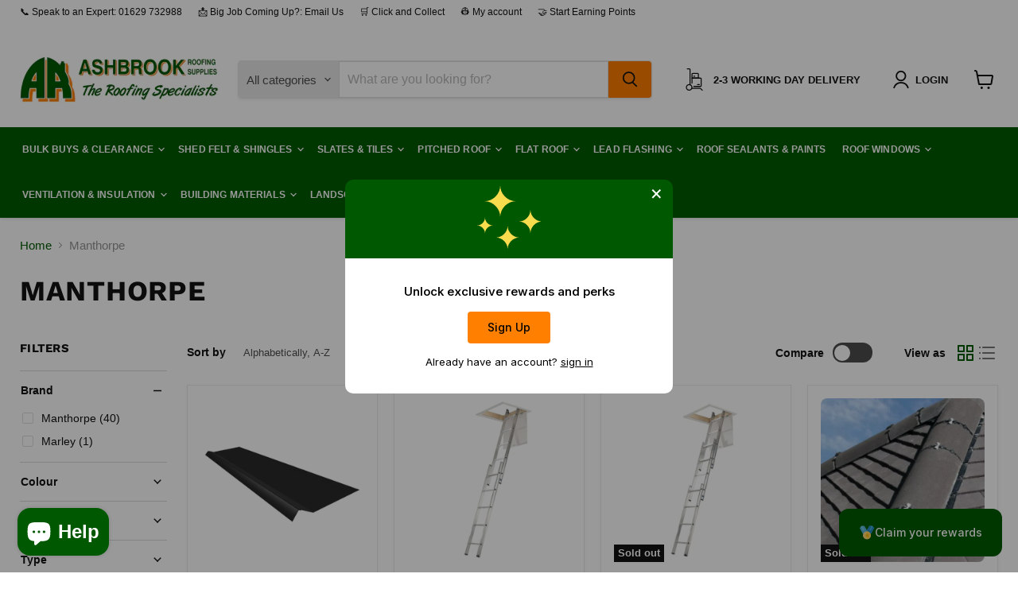

--- FILE ---
content_type: text/html; charset=utf-8
request_url: https://ashbrookroofing.co.uk/collections/vendors?q=Manthorpe
body_size: 87569
content:
<!doctype html>
<html class="no-js no-touch" lang="en">
  <head>
    <meta charset="utf-8">
    <meta http-equiv="x-ua-compatible" content="IE=edge">

    <link rel="preconnect" href="https://cdn.shopify.com">
    <link rel="preconnect" href="https://fonts.shopifycdn.com">
    <link rel="preconnect" href="https://v.shopify.com">
    <link rel="preconnect" href="https://cdn.shopifycloud.com">

    <title>Manthorpe — Ashbrook Roofing Supplies LTD</title>

    

    
      <link rel="shortcut icon" href="//ashbrookroofing.co.uk/cdn/shop/files/AR_LOGO_no_bg_32x32.png?v=1688386461" type="image/png">
    

    
      <link rel="canonical" href="https://ashbrookroofing.co.uk/collections/vendors?q=manthorpe" />
    

    <meta name="viewport" content="width=device-width">

    
    





<meta property="og:site_name" content="Ashbrook Roofing Supplies LTD">
<meta property="og:url" content="https://ashbrookroofing.co.uk/collections/vendors?q=manthorpe">
<meta property="og:title" content="Manthorpe">
<meta property="og:type" content="website">
<meta property="og:description" content="Ashbrook Roofing Supplies. Fast delivery on quality roofing equipment and tools. Established for over 50 years. Great service and low prices. ">
















<meta name="twitter:title" content="Manthorpe">
<meta name="twitter:description" content="Ashbrook Roofing Supplies. Fast delivery on quality roofing equipment and tools. Established for over 50 years. Great service and low prices. ">





    <link rel="preload" href="" as="font" crossorigin="anonymous">
    <link rel="preload" as="style" href="//ashbrookroofing.co.uk/cdn/shop/t/11/assets/theme.css?v=114347977835105477991763390424"><script async crossorigin fetchpriority="high" src="/cdn/shopifycloud/importmap-polyfill/es-modules-shim.2.4.0.js"></script>
<script type="importmap">
{
  "imports": {
    "element.base-media": "//ashbrookroofing.co.uk/cdn/shop/t/11/assets/element.base-media.js?v=61305152781971747521763390291",
    "element.image.parallax": "//ashbrookroofing.co.uk/cdn/shop/t/11/assets/element.image.parallax.js?v=59188309605188605141763390291",
    "element.model": "//ashbrookroofing.co.uk/cdn/shop/t/11/assets/element.model.js?v=101001098341450788491763390293",
    "element.quantity-selector": "//ashbrookroofing.co.uk/cdn/shop/t/11/assets/element.quantity-selector.js?v=68208048201360514121763390294",
    "element.text.rte": "//ashbrookroofing.co.uk/cdn/shop/t/11/assets/element.text.rte.js?v=28194737298593644281763390295",
    "element.video": "//ashbrookroofing.co.uk/cdn/shop/t/11/assets/element.video.js?v=47354384994497331701763390295",
    "es-module-shims": "//ashbrookroofing.co.uk/cdn/shop/t/11/assets/es-module-shims.min.js?v=3197203922110785981763390299",
    "is-land": "//ashbrookroofing.co.uk/cdn/shop/t/11/assets/is-land.min.js?v=92343381495565747271763390350",
    "lightbox": "//ashbrookroofing.co.uk/cdn/shop/t/11/assets/lightbox.js?v=116354114233759933611763390351",
    "product.gallery": "//ashbrookroofing.co.uk/cdn/shop/t/11/assets/product.gallery.js?v=169430556141423714401763390357",
    "section.slideshow": "//ashbrookroofing.co.uk/cdn/shop/t/11/assets/section.slideshow.js?v=176892809315355130961763390358",
    "util.events": "//ashbrookroofing.co.uk/cdn/shop/t/11/assets/util.events.js?v=163430142883111782711763390379",
    "util.misc": "//ashbrookroofing.co.uk/cdn/shop/t/11/assets/util.misc.js?v=117964846174238173191763390385",
    "util.resource-loader": "//ashbrookroofing.co.uk/cdn/shop/t/11/assets/util.resource-loader.js?v=81301169148003274841763390385",
    "utility.stylesheet": "//ashbrookroofing.co.uk/cdn/shop/t/11/assets/utility.stylesheet.js?v=115421978848924304161763390387",
    "vendor.drift-zoom": "//ashbrookroofing.co.uk/cdn/shop/t/11/assets/vendor.drift-zoom.js?v=58010873367620907491763390388",
    "vendor.in-view": "//ashbrookroofing.co.uk/cdn/shop/t/11/assets/vendor.in-view.js?v=126891093837844970591763390389",
    "vendor.photoswipe-ui-default": "//ashbrookroofing.co.uk/cdn/shop/t/11/assets/vendor.photoswipe-ui-default.min.js?v=60644649669025199041763390391",
    "vendor.photoswipe": "//ashbrookroofing.co.uk/cdn/shop/t/11/assets/vendor.photoswipe.min.js?v=169650331104647059261763390392",
    "vendor.swiper": "//ashbrookroofing.co.uk/cdn/shop/t/11/assets/vendor.swiper.js?v=18393553757305362231763390393"
  }
}
</script><script>
  if (!(HTMLScriptElement.supports && HTMLScriptElement.supports('importmap'))) {
    const el = document.createElement('script')
    el.async = true
    el.src = "//ashbrookroofing.co.uk/cdn/shop/t/11/assets/es-module-shims.min.js?v=3197203922110785981763390299"
    document.head.appendChild(el)
  }
</script>
<script type="module" src="//ashbrookroofing.co.uk/cdn/shop/t/11/assets/is-land.min.js?v=92343381495565747271763390350"></script>
<style data-shopify>:root {
    /* Core Sizes */
    --size-0-25: 0.0625rem; /* 1px */
    --size-0-5: 0.125rem; /* 2px */
    --size-1: 0.25rem; /* 4px */
    --size-1-5: 0.375rem; /* 6px */
    --size-2: 0.5rem; /* 8px */
    --size-2-5: 0.625rem; /* 10px */
    --size-3: 0.75rem; /* 12px */
    --size-3-5: 0.875rem; /* 14px */
    --size-4: 1rem; /* 16px */
    --size-4-5: 1.125rem; /* 18px */
    --size-5: 1.25rem; /* 20px */
    --size-5-5: 1.375rem; /* 22px */
    --size-6: 1.5rem; /* 24px */
    --size-6-5: 1.625rem; /* 26px */
    --size-7: 1.75rem; /* 28px */
    --size-7-5: 1.875rem; /* 30px */
    --size-8: 2rem; /* 32px */
    --size-8-5: 2.125rem; /* 34px */
    --size-9: 2.25rem; /* 36px */
    --size-9-5: 2.375rem; /* 38px */
    --size-10: 2.5rem; /* 40px */
    --size-11: 2.75rem; /* 44px */
    --size-12: 3rem; /* 48px */
    --size-14: 3.5rem; /* 56px */
    --size-16: 4rem; /* 64px */
    --size-18: 4.5rem; /* 72px */
    --size-20: 5rem; /* 80px */
    --size-24: 6rem; /* 96px */
    --size-28: 7rem; /* 112px */
    --size-32: 8rem; /* 128px */

    /* Text Sizes */
    --text-size-2: 0.5rem; /* 8px */
    --text-size-2-5: 0.625rem; /* 10px */
    --text-size-3: 0.75rem; /* 12px */
    --text-size-3-5: 0.875rem; /* 14px */
    --text-size-4: 1rem; /* 16px */
    --text-size-4-5: 1.125rem; /* 18px */
    --text-size-5: 1.25rem; /* 20px */
    --text-size-5-5: 1.375rem; /* 22px */
    --text-size-6: 1.5rem; /* 24px */
    --text-size-6-5: 1.625rem; /* 26px */
    --text-size-7: 1.75rem; /* 28px */
    --text-size-7-5: 1.875rem; /* 30px */
    --text-size-8: 2rem; /* 32px */
    --text-size-8-5: 2.125rem; /* 34px */
    --text-size-9: 2.25rem; /* 36px */
    --text-size-9-5: 2.375rem; /* 38px */
    --text-size-10: 2.5rem; /* 40px */
    --text-size-11: 2.75rem; /* 44px */
    --text-size-12: 3rem; /* 48px */
    --text-size-14: 3.5rem; /* 56px */
    --text-size-16: 4rem; /* 64px */
    --text-size-18: 4.5rem; /* 72px */
    --text-size-20: 5rem; /* 80px */
    --text-size-24: 6rem; /* 96px */
    --text-size-28: 7rem; /* 112px */
    --text-size-32: 8rem; /* 128px */

    /* Line */
    --line-size-none: 0px;
    --line-size-xs: 0.5px;
    --line-size-sm: 1px;
    --line-size-md: 2px;
    --line-size-lg: 4px;
    --line-size-xl: 8px;

    /* Gap */
    --gap-size-none: 0px;
    --gap-size-xs: 8px;
    --gap-size-sm: 16px;
    --gap-size-md: 32px;
    --gap-size-lg: 48px;
    --gap-size-xl: 64px;

    /* Radius */
    --radius-xs: 4px;
    --radius-sm: 8px;
    --radius-md: 12px;
    --radius-lg: 16px;
    --radius-xl: 24px;
    --radius-2xl: 32px;
    --radius-none: 0px;
    --radius-full: 999px;

    /* Dropshadow */
    --shadow-none: 0px 0px 0px 0px rgba(0, 0, 0, 0);
    --shadow-sm: 0px 1px 2px 0px rgba(0, 0, 0, 0.08);
    --shadow-md: 0px 2px 4px -1px rgba(0, 0, 0, 0.08);
    --shadow-lg: 0px 8px 16px -4px rgba(0, 0, 0, 0.08);
    --shadow-xl: 0px 16px 32px -6px rgba(0, 0, 0, 0.12);
    --shadow-2xl: 0px 16px 64px -12px rgba(0, 0, 0, 0.22);

    /* Font Weights */
    --font-weight-100: 100;
    --font-weight-200: 200;
    --font-weight-300: 300;
    --font-weight-400: 400;
    --font-weight-500: 500;
    --font-weight-600: 600;
    --font-weight-700: 700;
    --font-weight-800: 800;
    --font-weight-900: 900;

    /* Letter Spacings */
    --letter-space-2xs: -0.05em;
    --letter-space-xs: -0.03em;
    --letter-space-sm: -0.015em;
    --letter-space-md: 0em;
    --letter-space-lg: 0.015em;
    --letter-space-xl: 0.03em;
    --letter-space-2xl: 0.05em;
    --letter-space-3xl: 0.08em;
    --letter-space-4xl: 0.12em;

    /* Line Heights */
    --line-height-2xs: 0.9;
    --line-height-xs: 1;
    --line-height-sm: 1.1;
    --line-height-md: 1.2;
    --line-height-lg: 1.5;
    --line-height-xl: 1.7;
    --line-height-2xl: 2;

    /* Color Shades */
    --shade-0: 0%;
    --shade-4: 4%;
    --shade-8: 8%;
    --shade-12: 12%;
    --shade-16: 16%;
    --shade-20: 20%;
    --shade-30: 30%;
    --shade-40: 40%;
    --shade-50: 50%;
    --shade-60: 60%;
    --shade-70: 70%;
    --shade-80: 80%;
    --shade-90: 90%;
    --shade-100: 100%;
  }</style><style data-shopify>/* Root Variables */
  :root {
    --root-font-size: 16px;
    --root-color-primary: #000;
    --root-color-secondary: #fff;
  }

  /* Colors */
  :root {
    --color-primary: var(--root-color-primary);
    --color-secondary: var(--root-color-secondary);
    --color-focus: #4a9afc;
    --color-error: #ba4444;
    --color-price: var(--color-primary);
    --color-text-savings: var(--color-primary);
    --disabled-grey: #f6f6f6;
    --disabled-border: #b6b6b6;
    --disabled-grey-text: #b6b6b6;
    --success-green: #56ad6a;
    --success-green-bg: #ecfef0;
    --color-sticky-nav-links: #fff;
  }

  /* Body Font Stack */
  :root {
    --body-font-family: 'Arial';
    --body-font-family-fallback: 'sans-serif';
    --body-font-weight: var(--font-weight-400);
    --body-letter-spacing: var(--letter-space-md);
    --body-line-height: var(--line-height-md);
    --body-text-transform: none;
    --body-lg-font-size: var(--text-size-4);
    --body-md-font-size: var(--text-size-3-5);
    --body-sm-font-size: var(--text-size-3);
    --body-xs-font-size: var(--text-size-2-5);

    @media screen and (min-width: 769px) {
      --body-lg-font-size: var(--text-size-4-5);
      --body-md-font-size: var(--text-size-4);
      --body-sm-font-size: var(--text-size-3-5);
      --body-xs-font-size: var(--text-size-3);
    }
  }

  /* Heading Font Stack */
  :root {
    --heading-font-family: 'Arial';
    --heading-font-family-fallback: 'sans-serif';
    --heading-font-weight: var(--font-weight-700);
    --heading-letter-spacing: var(--letter-space-md);

    --heading-2xl-line-height: var(--line-height-md);
    --heading-xl-line-height: var(--line-height-md);
    --heading-lg-line-height: var(--line-height-md);
    --heading-md-line-height: var(--line-height-md);
    --heading-sm-line-height: var(--line-height-md);
    --heading-xs-line-height: var(--line-height-md);

    --heading-2xl-font-size: var(--text-size-12);
    --heading-xl-font-size: var(--text-size-8);
    --heading-lg-font-size: var(--text-size-6);
    --heading-md-font-size: var(--text-size-5);
    --heading-sm-font-size: var(--text-size-4-5);
    --heading-xs-font-size: var(--text-size-4);

    @media screen and (min-width: 769px) {
      --heading-2xl-font-size: var(--text-size-16);
      --heading-xl-font-size: var(--text-size-12);
      --heading-lg-font-size: var(--text-size-8);
      --heading-md-font-size: var(--text-size-6);
      --heading-sm-font-size: var(--text-size-5);
      --heading-xs-font-size: var(--text-size-4-5);
    }
  }

  /* Accent Font Stack */
  :root {
    --accent-font-family: 'Arial';
    --accent-font-family-fallback: 'sans-serif';
    --accent-font-weight: var(--font-weight-400);
    --accent-letter-spacing: var(--letter-space-4xl);
    --accent-line-height: var(--line-height-md);
    --accent-text-transform: uppercase;
  }

  /* ==================================================================== */
  /* OLD CSS VARIABLES THAT NEEDS TO 🔥 */
  /* ==================================================================== */
  :root {
    --z-index-modal: 30;
    --z-index-toolbar: 7;
    --z-index-header: 6;
    --z-index-header-submenu: 7;
    --z-index-header-bottom-row: 3;
    --z-index-header-drawers: 5;
    --z-index-header-drawers-mobile: 3;
    --z-index-header-search: 7;
    --z-index-loader: 4;
    --z-index-header-search-overlay: 1;
    --url-ico-select: url(//ashbrookroofing.co.uk/cdn/shop/t/11/assets/ico-select.svg);
    --url-swirl-svg: url(//ashbrookroofing.co.uk/cdn/shop/t/11/assets/swirl.svg);
    --header-padding-bottom: 0;
    --gutter: 30px;
    --page-width: 1500px;
    --page-width-narrow: 1000px;
    --page-width-gutter-small: 17px;
    --grid-gutter: 22px;
    --grid-gutter-small: 16px;
    --slide-curve: 0.25s cubic-bezier(0.165, 0.84, 0.44, 1);
    --drawer-box-shadow: 0 10px 25px rgba(0, 0, 0, 0.15);
    --product-grid-margin: 10px;
    --product-grid-padding: 12px;
    --product-radius: 10px;
    --page-top-padding: 35px;
    --page-narrow: 780px;
    --page-width-padding: 40px;
    --grid-gutter: 22px;
    --index-section-padding: 60px;
    --section-header-bottom: 40px;
    --size-chart-margin: 30px 0;
    --size-chart-icon-margin: 5px;
    --newsletter-reminder-padding: 20px 30px 20px 25px;
    --text-frame-margin: 10px;
    --desktop-menu-chevron-size: 10px;
    --site-nav-item-padding: 20px;
    --site-nav-item-padding-top-bottom: 16px;
    --site-nav-icon-padding: 12px;
  }

  @media screen and (max-width: 768px) {
    :root {
      --page-top-padding: 15px;
      --page-narrow: 330px;
      --page-width-padding: 17px;
      --grid-gutter: 16px;
      --index-section-padding: 40px;
      --section-header-bottom: 25px;
      --text-frame-margin: 7px;
    }
  }</style>
<style data-shopify>:root {
    --text-size-scale-n-4: var(--text-size-2); /* 8px */
    --text-size-scale-n-3: var(--text-size-2-5); /* 10px */
    --text-size-scale-n-2: var(--text-size-3); /* 12px */
    --text-size-scale-n-1: var(--text-size-3-5); /* 14px */
    --text-size-scale-n0: var(--text-size-4); /* 16px */
    --text-size-scale-n1: var(--text-size-4-5); /* 18px */
    --text-size-scale-n2: var(--text-size-5); /* 20px */
    --text-size-scale-n3: var(--text-size-6); /* 24px */
    --text-size-scale-n4: var(--text-size-6-5); /* 26px */
    --text-size-scale-n5: var(--text-size-7); /* 28px */
    --text-size-scale-n6: var(--text-size-8); /* 32px */
    --text-size-scale-n7: var(--text-size-9); /* 36px */
    --text-size-scale-n8: var(--text-size-10); /* 40px */
    --text-size-scale-n9: var(--text-size-12); /* 48px */
    --text-size-scale-n10: var(--text-size-14); /* 56px */
    --text-size-scale-n11: var(--text-size-16); /* 64px */
    --text-size-scale-n12: var(--text-size-18); /* 72px */
    --text-size-scale-n13: var(--text-size-20); /* 80px */
    --text-size-scale-n14: var(--text-size-24); /* 96px */

    --font-weight-scale-n-3: var(--font-weight-100);
    --font-weight-scale-n-2: var(--font-weight-200);
    --font-weight-scale-n-1: var(--font-weight-300);
    --font-weight-scale-n0: var(--font-weight-400);
    --font-weight-scale-n1: var(--font-weight-500);
    --font-weight-scale-n2: var(--font-weight-600);
    --font-weight-scale-n3: var(--font-weight-700);
    --font-weight-scale-n4: var(--font-weight-800);
    --font-weight-scale-n5: var(--font-weight-900);

    --letter-spacing-scale-n-3: var(--letter-space-2xs);
    --letter-spacing-scale-n-2: var(--letter-space-xs);
    --letter-spacing-scale-n-1: var(--letter-space-sm);
    --letter-spacing-scale-n0: var(--letter-space-md);
    --letter-spacing-scale-n1: var(--letter-space-lg);
    --letter-spacing-scale-n2: var(--letter-space-xl);
    --letter-spacing-scale-n3: var(--letter-space-2xl);
    --letter-spacing-scale-n4: var(--letter-space-3xl);
    --letter-spacing-scale-n5: var(--letter-space-4xl);

    --line-height-scale-n-3: var(--line-height-2xs);
    --line-height-scale-n-2: var(--line-height-xs);
    --line-height-scale-n-1: var(--line-height-sm);
    --line-height-scale-n0: var(--line-height-md);
    --line-height-scale-n1: var(--line-height-lg);
    --line-height-scale-n2: var(--line-height-xl);
    --line-height-scale-n3: var(--line-height-2xl);

    /* Body Font Scales *//* Heading Font Scales *//* Accent Font Scales */@media screen and (min-width: 769px) {
      /* Body Font Desktop Sizes *//* Heading Desktop Font Sizes */}
  }</style>
<style data-shopify>:root {
    

    
  }

  

  

  /* LEGACY TOKENS THAT WE NEED TO KILLLLLLLLLLLLL */
  /* --------------------------------------------- */

  :root {
    /* Fixed colors */
    --color-price: ;
    --color-text-savings: ;

    /* TODO: Move to component that uses this */
    --color-button-primary: #000; /* TODO: Remove this */
    --color-button-primary-light: #1a1a1a; /* TODO: Remove this */
    --color-button-primary-dim: #000000; /* TODO: Remove this */
    --color-button-primary-text: #121212; /* TODO: Remove this */

    --color-sale-tag: ;
    --color-sale-tag-text: ;
  }</style><style data-shopify>
  :root {
    

    --color-background: #fff;
    --color-background-alpha-0: rgba(255, 255, 255, 0);
    --color-background-alpha-90: rgba(255, 255, 255, 0.9);

    /* Typography */
    
    
    --color-headings: #1d1d1d;
    --color-text: #1d1d1d;

    --color-text-05: #f4f4f4;
    --color-text-05-alpha-0: rgba(244, 244, 244, 0);

    --color-text-hover: #1d1d1d;
    --color-text-light: #1d1d1d;
    --color-links: #046e82;
    --color-link-hover: #1d1d1d;

    /* Products */
    --color-products-in-stock: #268c0b;
    --color-products-low-stock: #cc1313;
    --color-products-no-stock: #121212;

    /* Buttons */
    
    

    --color-button-text: #ffffff;
    --color-button-background: #f04f36;
    --color-button-background-hover: #f2614a;

    --color-button-background-focus: #dddddd;
    --color-button-disable: #939393;

    --color-button-secondary-text: #f04f36;
    --color-button-secondary-background: #ffffff;
    --color-button-secondary-background-hover: #ffffff;
    --color-button-secondary-background-focus: #e6e6e6;
    --color-button-secondary-border: #dddddd;
    --color-button-secondary-border-hover: #c7c7c7;

    --button-primary-text-color: #ffffff;
    --button-primary-text-color-highlight: #ffffff;
    --button-primary-bg-color: #000000;
    --button-primary-bg-color-highlight: #606060;
    --button-primary-border-color: rgba(0,0,0,0);
    --button-primary-border-color-highlight: rgba(0,0,0,0);

    --button-secondary-text-color: #000000;
    --button-secondary-text-color-highlight: #ffffff;
    --button-secondary-bg-color: rgba(0,0,0,0);
    --button-secondary-bg-color-highlight: #000000;
    --button-secondary-border-color: #000000;
    --button-secondary-border-color-highlight: #000000;

    --button-link-text-color: #000000;
    --button-link-text-color-highlight: #ccc;

    /* Header */
    --color-header-text: #1d1d1d;
    --color-header-background: #fff;

    /* Forms */
    
    --color-input-text: #4d4d4d;

    --color-input-text-hover: #dddddd;

    --color-input-background: #fff;
    --color-input-background-hover: #f4f4f4;

    --color-input-border: #dddddd;
    --color-input-border-alpha-25: rgba(221, 221, 221, 0.25);


    --color-input-border-morph-2: #c7c7c7;
    --color-input-border-morph-4: #b1b1b1;
    --color-input-border-morph-10: #858585;
    --color-input-border-morph-12: #767676;

    --color-input-border-hover: #c7c7c7;

    --color-product-sale-accent: #f04f36;
    --color-product-review-star: #ffab41;

    /* Footer */
    --color-footer-text: #1d1d1d;

    --color-footer-background: #f5f3ed;


    --color-footer-link: #3c3c3c;
    --color-footer-color-alt: rgba(29, 29, 29, 0.8);
    --color-additional-accent: rgba(29, 29, 29, 0.5);

    /* Placeholders */
    --color-placeholder-background: #ededed;
    --color-placeholder-fill: #b0b0b0;

    /* General */
    
    
    
    --color-black: #000;
    --color-white: #fff;

    --color-border: #808080;
    --color-border-modify: rgba(128, 128, 128, 0.3);
    --color-border-less-soft: rgba(0, 0, 0, 0.25);
    --color-border-soft: rgba(0, 0, 0, 0.15);
    --color-border-softer: rgba(0, 0, 0, 0.1);


    --color-overlay-background: Liquid error (snippets/head.styles.legacy-settings-color line 118): Alpha must be a float between 0 and 1;


    --color-background-8: #ededed;
    --color-background-4: #f6f6f6;

    --color-background-light: #f2f2f2;
    --color-search-category-background: #e8e8e8;

    --color-box-shadow-border: rgba(128, 128, 128, 0.16);
    --color-box-shadow-shadow: rgba(128, 128, 128, 0.11);
    --color-box-shadow-border-focused: rgba(128, 128, 128, 0.5);
    --color-box-shadow-shadow-focused: rgba(128, 128, 128, 0.5);

    --color-box-shadow-shadow-headings: rgba(128, 128, 128, 0.05);

    --color-error: #f05d5d;
    --color-success: #51a551;
    --color-warning: #dfa354;
    --color-highlight: #fffbd9;
    --color-notice: --color-text;
    --color-sale: --color-product-sale-accent;
    --color-star: --color-product-review-star;
    --color-star-empty: #8e8e8e;

    --color-facebook: #425dab;
    --color-x: #000;
    --color-pinterest: #bd1c1c;
    --color-linkedin: #0077B5;
  }
</style>
<style data-shopify>:root {
    --heading-font-family: 'Open Sans', sans-serif;
    --heading-font-weight: 400;
    --heading-letter-spacing: 0px;
    --body-font-family: 'Open Sans', sans-serif;

    --heading-font-style: normal;
    --subheading-font-family: 'Open Sans', sans-serif;
    --button-font-family: 'Open Sans', sans-serif;

    /* Font sizes */
    --heading-xl-font-size: 40px;
    --heading-lg-font-size: 20px;
    --body-md-font-size: 15px;

    --button-primary-font-size: 1rem;
    --button-primary-line-height: inherit;

    --button-secondary-font-size: 1rem;
    --button-secondary-line-height: inherit;

    --button-link-style-font-size: 1rem;
    --button-link-style-line-height: inherit;

    --heading-responsive: 1;
    --subheading-responsive: 1;

    /* Button styles */
    --button-font-weight: 700;
    --button-font-style: normal;
    --button-letter-spacing: 0px;
    --button-transition-speed: 0.3s;
    --button-font-capitalization: none;

    --button-primary-border-radius: 0px;
    --button-secondary-border-radius: 0px;
    --button-link-underline-thickness: 1px;
    --button-link-underline-style: solid;
  }</style>



<style data-shopify>
  :root {
    /* Backgrounds */
    
    

    --color-background: 
      
rgb(255, 255, 255)
    ;
    --color-background-alpha-0: rgba(255, 255, 255, 0);
    --color-background-alpha-90: rgba(255, 255, 255, 0.9);

    /* Typography */
    --color-headings: #121212;
    --color-text: #121212;

    --color-text-05: #f3f3f3;
    --color-text-05-alpha-0: rgba(243, 243, 243, 0);

    
    

    
    
    
    

    --color-text-hover: 
      
#2f2f2f
    ;
    --color-text-light: #949494;
    --color-links: #005900;

    
    
    

    --color-link-hover: 
      
#007400
    ;

    /* Products */
    --color-products-in-stock: #005900;
    --color-products-low-stock: #cc1313;
    --color-products-no-stock: #121212;

    /* Buttons */
    --color-button-text: #121212;
    --color-button-background: #ff7f00;
    --color-button-background-hover: rgb(255, 140, 26);

    
    

    --color-button-background-focus: 
      
#e07000
    ;
    --color-button-disable: #808080;

    --color-button-secondary-text: #ffffff;
    --color-button-secondary-background: #005900;
    --color-button-secondary-background-hover: rgb(51, 122, 51);

    
    

    --color-button-secondary-background-focus: 
      
#006b00
    ;
    --color-button-secondary-border: #121212;

    
    

    --color-button-secondary-border-hover: 
      
#1d1d1d
    ;

    /* Header */
    --color-header-text: #121212;

    
    

    --color-header-background: 
      
rgb(255, 255, 255)
    ;

    /* Forms */
    --color-input-text: #4d4d4d;

    
    

    --color-input-text-hover: 
      
#434343
    ;

    --color-input-background: #ffffff;
    --color-input-background-hover: #f3f3f3;

    --color-input-border: #dddddd;
    --color-input-border-alpha-25: rgba(221, 221, 221, 0.25);

    

    
    

    
    

    
    

    
    

    --color-input-border-morph-2: 
      
#cecece
    ;
    --color-input-border-morph-4: 
      
#bebebe
    ;
    --color-input-border-morph-10: 
      
#919191
    ;
    --color-input-border-morph-12: 
      
#818181
    ;

    --color-input-border-hover: 
      
#cecece
    ;

    --color-product-sale-accent: #cc1313;
    --color-product-review-star: #ff7f00;

    /* Footer */
    --color-footer-text: #ffffff;

    
    

    --color-footer-background: 
      
rgb(0, 89, 0)
    ;

    
    

    --color-footer-link: 
      
#ebebeb
    ;
    --color-footer-color-alt: rgba(255, 255, 255, 0.8);
    --color-additional-accent: rgba(255, 255, 255, 0.5);

    /* Placeholders */
    --color-placeholder-background: #ececec;
    --color-placeholder-fill: #acacac;

    /* General */
    
    

    --color-black: #000;
    --color-white: #fff;

    
    
    
    

    
    

    --color-border: rgb(128, 128, 128);
    --color-border-modify: rgba(128, 128, 128, 0.3);
    --color-border-less-soft: rgba(0, 0, 0, 0.25);
    --color-border-soft: rgba(0, 0, 0, 0.15);
    --color-border-softer: rgba(0, 0, 0, 0.1);

    

    --color-overlay-background: rgba(18, 18, 18, 0.5);

    

    --color-background-8: #ececec;
    --color-background-4: #f6f6f6;

    --color-background-light: #f3f3f3;
    --color-search-category-background: #e7e7e7;

    --color-box-shadow-border: rgba(128, 128, 128, 0.16);
    --color-box-shadow-shadow: rgba(128, 128, 128, 0.11);
    --color-box-shadow-border-focused: rgba(128, 128, 128, 0.5);
    --color-box-shadow-shadow-focused: rgba(128, 128, 128, 0.5);

    --color-box-shadow-shadow-headings: rgba(128, 128, 128, 0.05);

    --color-error: #f05d5d;
    --color-success: #51a551;
    --color-warning: #dfa354;
    --color-highlight: #fffbd9;
    --color-notice: --color-text;
    --color-sale: --color-product-sale-accent;
    --color-star: --color-product-review-star;
    --color-star-empty: #898989;

    --color-facebook: #425dab;
    --color-x: #000;
    --color-pinterest: #bd1c1c;
    --color-linkedin: #0077B5;
  }
</style>

<style data-shopify>:root {
    /* Override heading font stack with empire legacy settings */
    --heading-font-family: "Work Sans",sans-serif;
    --heading-font-scale: 1.2;
    --heading-font-weight: 700;
    --heading-font-style: normal;
    --heading-font-capitalization: uppercase;
    --heading-letter-spacing: 0.02em;
    --subheading-font-family: 'Nunito Sans', sans-serif;
    --button-font-family: "Instrument Sans",sans-serif;
    --button-font-capitalization: initial;
    --button-letter-spacing: 0.0em;

    --heading-responsive: 1;
    --subheading-responsive: 1;
    --body-font-family: Helvetica;
  }</style><script>window.performance && window.performance.mark && window.performance.mark('shopify.content_for_header.start');</script><meta id="shopify-digital-wallet" name="shopify-digital-wallet" content="/78512488741/digital_wallets/dialog">
<meta name="shopify-checkout-api-token" content="0e87246da6dbc04d1caaa843052778da">
<script async="async" src="/checkouts/internal/preloads.js?locale=en-GB"></script>
<link rel="preconnect" href="https://shop.app" crossorigin="anonymous">
<script async="async" src="https://shop.app/checkouts/internal/preloads.js?locale=en-GB&shop_id=78512488741" crossorigin="anonymous"></script>
<script id="apple-pay-shop-capabilities" type="application/json">{"shopId":78512488741,"countryCode":"GB","currencyCode":"GBP","merchantCapabilities":["supports3DS"],"merchantId":"gid:\/\/shopify\/Shop\/78512488741","merchantName":"Ashbrook Roofing Supplies LTD","requiredBillingContactFields":["postalAddress","email","phone"],"requiredShippingContactFields":["postalAddress","email","phone"],"shippingType":"shipping","supportedNetworks":["visa","maestro","masterCard","amex","discover","elo"],"total":{"type":"pending","label":"Ashbrook Roofing Supplies LTD","amount":"1.00"},"shopifyPaymentsEnabled":true,"supportsSubscriptions":true}</script>
<script id="shopify-features" type="application/json">{"accessToken":"0e87246da6dbc04d1caaa843052778da","betas":["rich-media-storefront-analytics"],"domain":"ashbrookroofing.co.uk","predictiveSearch":true,"shopId":78512488741,"locale":"en"}</script>
<script>var Shopify = Shopify || {};
Shopify.shop = "ashbrook-test-site.myshopify.com";
Shopify.locale = "en";
Shopify.currency = {"active":"GBP","rate":"1.0"};
Shopify.country = "GB";
Shopify.theme = {"name":"Updated copy of Main Theme update 12.0.0","id":187172553087,"schema_name":"Empire","schema_version":"12.2.0","theme_store_id":838,"role":"main"};
Shopify.theme.handle = "null";
Shopify.theme.style = {"id":null,"handle":null};
Shopify.cdnHost = "ashbrookroofing.co.uk/cdn";
Shopify.routes = Shopify.routes || {};
Shopify.routes.root = "/";</script>
<script type="module">!function(o){(o.Shopify=o.Shopify||{}).modules=!0}(window);</script>
<script>!function(o){function n(){var o=[];function n(){o.push(Array.prototype.slice.apply(arguments))}return n.q=o,n}var t=o.Shopify=o.Shopify||{};t.loadFeatures=n(),t.autoloadFeatures=n()}(window);</script>
<script>
  window.ShopifyPay = window.ShopifyPay || {};
  window.ShopifyPay.apiHost = "shop.app\/pay";
  window.ShopifyPay.redirectState = null;
</script>
<script id="shop-js-analytics" type="application/json">{"pageType":"collection"}</script>
<script defer="defer" async type="module" src="//ashbrookroofing.co.uk/cdn/shopifycloud/shop-js/modules/v2/client.init-shop-cart-sync_BApSsMSl.en.esm.js"></script>
<script defer="defer" async type="module" src="//ashbrookroofing.co.uk/cdn/shopifycloud/shop-js/modules/v2/chunk.common_CBoos6YZ.esm.js"></script>
<script type="module">
  await import("//ashbrookroofing.co.uk/cdn/shopifycloud/shop-js/modules/v2/client.init-shop-cart-sync_BApSsMSl.en.esm.js");
await import("//ashbrookroofing.co.uk/cdn/shopifycloud/shop-js/modules/v2/chunk.common_CBoos6YZ.esm.js");

  window.Shopify.SignInWithShop?.initShopCartSync?.({"fedCMEnabled":true,"windoidEnabled":true});

</script>
<script>
  window.Shopify = window.Shopify || {};
  if (!window.Shopify.featureAssets) window.Shopify.featureAssets = {};
  window.Shopify.featureAssets['shop-js'] = {"shop-cart-sync":["modules/v2/client.shop-cart-sync_DJczDl9f.en.esm.js","modules/v2/chunk.common_CBoos6YZ.esm.js"],"init-fed-cm":["modules/v2/client.init-fed-cm_BzwGC0Wi.en.esm.js","modules/v2/chunk.common_CBoos6YZ.esm.js"],"init-windoid":["modules/v2/client.init-windoid_BS26ThXS.en.esm.js","modules/v2/chunk.common_CBoos6YZ.esm.js"],"shop-cash-offers":["modules/v2/client.shop-cash-offers_DthCPNIO.en.esm.js","modules/v2/chunk.common_CBoos6YZ.esm.js","modules/v2/chunk.modal_Bu1hFZFC.esm.js"],"shop-button":["modules/v2/client.shop-button_D_JX508o.en.esm.js","modules/v2/chunk.common_CBoos6YZ.esm.js"],"init-shop-email-lookup-coordinator":["modules/v2/client.init-shop-email-lookup-coordinator_DFwWcvrS.en.esm.js","modules/v2/chunk.common_CBoos6YZ.esm.js"],"shop-toast-manager":["modules/v2/client.shop-toast-manager_tEhgP2F9.en.esm.js","modules/v2/chunk.common_CBoos6YZ.esm.js"],"shop-login-button":["modules/v2/client.shop-login-button_DwLgFT0K.en.esm.js","modules/v2/chunk.common_CBoos6YZ.esm.js","modules/v2/chunk.modal_Bu1hFZFC.esm.js"],"avatar":["modules/v2/client.avatar_BTnouDA3.en.esm.js"],"init-shop-cart-sync":["modules/v2/client.init-shop-cart-sync_BApSsMSl.en.esm.js","modules/v2/chunk.common_CBoos6YZ.esm.js"],"pay-button":["modules/v2/client.pay-button_BuNmcIr_.en.esm.js","modules/v2/chunk.common_CBoos6YZ.esm.js"],"init-shop-for-new-customer-accounts":["modules/v2/client.init-shop-for-new-customer-accounts_DrjXSI53.en.esm.js","modules/v2/client.shop-login-button_DwLgFT0K.en.esm.js","modules/v2/chunk.common_CBoos6YZ.esm.js","modules/v2/chunk.modal_Bu1hFZFC.esm.js"],"init-customer-accounts-sign-up":["modules/v2/client.init-customer-accounts-sign-up_TlVCiykN.en.esm.js","modules/v2/client.shop-login-button_DwLgFT0K.en.esm.js","modules/v2/chunk.common_CBoos6YZ.esm.js","modules/v2/chunk.modal_Bu1hFZFC.esm.js"],"shop-follow-button":["modules/v2/client.shop-follow-button_C5D3XtBb.en.esm.js","modules/v2/chunk.common_CBoos6YZ.esm.js","modules/v2/chunk.modal_Bu1hFZFC.esm.js"],"checkout-modal":["modules/v2/client.checkout-modal_8TC_1FUY.en.esm.js","modules/v2/chunk.common_CBoos6YZ.esm.js","modules/v2/chunk.modal_Bu1hFZFC.esm.js"],"init-customer-accounts":["modules/v2/client.init-customer-accounts_C0Oh2ljF.en.esm.js","modules/v2/client.shop-login-button_DwLgFT0K.en.esm.js","modules/v2/chunk.common_CBoos6YZ.esm.js","modules/v2/chunk.modal_Bu1hFZFC.esm.js"],"lead-capture":["modules/v2/client.lead-capture_Cq0gfm7I.en.esm.js","modules/v2/chunk.common_CBoos6YZ.esm.js","modules/v2/chunk.modal_Bu1hFZFC.esm.js"],"shop-login":["modules/v2/client.shop-login_BmtnoEUo.en.esm.js","modules/v2/chunk.common_CBoos6YZ.esm.js","modules/v2/chunk.modal_Bu1hFZFC.esm.js"],"payment-terms":["modules/v2/client.payment-terms_BHOWV7U_.en.esm.js","modules/v2/chunk.common_CBoos6YZ.esm.js","modules/v2/chunk.modal_Bu1hFZFC.esm.js"]};
</script>
<script>(function() {
  var isLoaded = false;
  function asyncLoad() {
    if (isLoaded) return;
    isLoaded = true;
    var urls = ["https:\/\/cdn.nfcube.com\/instafeed-56221b2d11ba4fdc85babebfa5f2953e.js?shop=ashbrook-test-site.myshopify.com","https:\/\/cdn.shopify.com\/s\/files\/1\/0785\/1248\/8741\/t\/2\/assets\/verify-meteor-menu.js?meteor_tier=free\u0026shop=ashbrook-test-site.myshopify.com","https:\/\/trust.conversionbear.com\/script?app=trust_badge\u0026shop=ashbrook-test-site.myshopify.com","\/\/cdn.shopify.com\/proxy\/26bb926e0d4e25a8afa4d1c0b5b359705d20bbbf717e267e67312fc731722a24\/shopify-script-tags.s3.eu-west-1.amazonaws.com\/smartseo\/instantpage.js?shop=ashbrook-test-site.myshopify.com\u0026sp-cache-control=cHVibGljLCBtYXgtYWdlPTkwMA","https:\/\/static2.rapidsearch.dev\/resultpage.js?shop=ashbrook-test-site.myshopify.com","https:\/\/widget.trustpilot.com\/bootstrap\/v5\/tp.widget.sync.bootstrap.min.js?shop=ashbrook-test-site.myshopify.com","https:\/\/ecommplugins-scripts.trustpilot.com\/v2.1\/js\/header.min.js?settings=eyJrZXkiOiI1TFN3T1p6NUNCa2NOS0FSIiwicyI6InNrdSJ9\u0026shop=ashbrook-test-site.myshopify.com","https:\/\/ecommplugins-scripts.trustpilot.com\/v2.1\/js\/success.min.js?settings=eyJrZXkiOiI1TFN3T1p6NUNCa2NOS0FSIiwicyI6InNrdSIsInQiOlsib3JkZXJzL2Z1bGZpbGxlZCJdLCJ2IjoiIiwiYSI6Ik1hZ2VudG8yLTIuNC4zIn0=\u0026shop=ashbrook-test-site.myshopify.com","https:\/\/ecommplugins-trustboxsettings.trustpilot.com\/ashbrook-test-site.myshopify.com.js?settings=1746525045110\u0026shop=ashbrook-test-site.myshopify.com","https:\/\/s3.eu-west-1.amazonaws.com\/production-klarna-il-shopify-osm\/0b7fe7c4a98ef8166eeafee767bc667686567a25\/ashbrook-test-site.myshopify.com-1765880871922.js?shop=ashbrook-test-site.myshopify.com"];
    for (var i = 0; i < urls.length; i++) {
      var s = document.createElement('script');
      s.type = 'text/javascript';
      s.async = true;
      s.src = urls[i];
      var x = document.getElementsByTagName('script')[0];
      x.parentNode.insertBefore(s, x);
    }
  };
  if(window.attachEvent) {
    window.attachEvent('onload', asyncLoad);
  } else {
    window.addEventListener('load', asyncLoad, false);
  }
})();</script>
<script id="__st">var __st={"a":78512488741,"offset":0,"reqid":"9f17a0f4-7262-4217-8321-08a2edb6b427-1768875758","pageurl":"ashbrookroofing.co.uk\/collections\/vendors?q=Manthorpe","u":"934f19fb8f82","p":"vendors"};</script>
<script>window.ShopifyPaypalV4VisibilityTracking = true;</script>
<script id="captcha-bootstrap">!function(){'use strict';const t='contact',e='account',n='new_comment',o=[[t,t],['blogs',n],['comments',n],[t,'customer']],c=[[e,'customer_login'],[e,'guest_login'],[e,'recover_customer_password'],[e,'create_customer']],r=t=>t.map((([t,e])=>`form[action*='/${t}']:not([data-nocaptcha='true']) input[name='form_type'][value='${e}']`)).join(','),a=t=>()=>t?[...document.querySelectorAll(t)].map((t=>t.form)):[];function s(){const t=[...o],e=r(t);return a(e)}const i='password',u='form_key',d=['recaptcha-v3-token','g-recaptcha-response','h-captcha-response',i],f=()=>{try{return window.sessionStorage}catch{return}},m='__shopify_v',_=t=>t.elements[u];function p(t,e,n=!1){try{const o=window.sessionStorage,c=JSON.parse(o.getItem(e)),{data:r}=function(t){const{data:e,action:n}=t;return t[m]||n?{data:e,action:n}:{data:t,action:n}}(c);for(const[e,n]of Object.entries(r))t.elements[e]&&(t.elements[e].value=n);n&&o.removeItem(e)}catch(o){console.error('form repopulation failed',{error:o})}}const l='form_type',E='cptcha';function T(t){t.dataset[E]=!0}const w=window,h=w.document,L='Shopify',v='ce_forms',y='captcha';let A=!1;((t,e)=>{const n=(g='f06e6c50-85a8-45c8-87d0-21a2b65856fe',I='https://cdn.shopify.com/shopifycloud/storefront-forms-hcaptcha/ce_storefront_forms_captcha_hcaptcha.v1.5.2.iife.js',D={infoText:'Protected by hCaptcha',privacyText:'Privacy',termsText:'Terms'},(t,e,n)=>{const o=w[L][v],c=o.bindForm;if(c)return c(t,g,e,D).then(n);var r;o.q.push([[t,g,e,D],n]),r=I,A||(h.body.append(Object.assign(h.createElement('script'),{id:'captcha-provider',async:!0,src:r})),A=!0)});var g,I,D;w[L]=w[L]||{},w[L][v]=w[L][v]||{},w[L][v].q=[],w[L][y]=w[L][y]||{},w[L][y].protect=function(t,e){n(t,void 0,e),T(t)},Object.freeze(w[L][y]),function(t,e,n,w,h,L){const[v,y,A,g]=function(t,e,n){const i=e?o:[],u=t?c:[],d=[...i,...u],f=r(d),m=r(i),_=r(d.filter((([t,e])=>n.includes(e))));return[a(f),a(m),a(_),s()]}(w,h,L),I=t=>{const e=t.target;return e instanceof HTMLFormElement?e:e&&e.form},D=t=>v().includes(t);t.addEventListener('submit',(t=>{const e=I(t);if(!e)return;const n=D(e)&&!e.dataset.hcaptchaBound&&!e.dataset.recaptchaBound,o=_(e),c=g().includes(e)&&(!o||!o.value);(n||c)&&t.preventDefault(),c&&!n&&(function(t){try{if(!f())return;!function(t){const e=f();if(!e)return;const n=_(t);if(!n)return;const o=n.value;o&&e.removeItem(o)}(t);const e=Array.from(Array(32),(()=>Math.random().toString(36)[2])).join('');!function(t,e){_(t)||t.append(Object.assign(document.createElement('input'),{type:'hidden',name:u})),t.elements[u].value=e}(t,e),function(t,e){const n=f();if(!n)return;const o=[...t.querySelectorAll(`input[type='${i}']`)].map((({name:t})=>t)),c=[...d,...o],r={};for(const[a,s]of new FormData(t).entries())c.includes(a)||(r[a]=s);n.setItem(e,JSON.stringify({[m]:1,action:t.action,data:r}))}(t,e)}catch(e){console.error('failed to persist form',e)}}(e),e.submit())}));const S=(t,e)=>{t&&!t.dataset[E]&&(n(t,e.some((e=>e===t))),T(t))};for(const o of['focusin','change'])t.addEventListener(o,(t=>{const e=I(t);D(e)&&S(e,y())}));const B=e.get('form_key'),M=e.get(l),P=B&&M;t.addEventListener('DOMContentLoaded',(()=>{const t=y();if(P)for(const e of t)e.elements[l].value===M&&p(e,B);[...new Set([...A(),...v().filter((t=>'true'===t.dataset.shopifyCaptcha))])].forEach((e=>S(e,t)))}))}(h,new URLSearchParams(w.location.search),n,t,e,['guest_login'])})(!0,!0)}();</script>
<script integrity="sha256-4kQ18oKyAcykRKYeNunJcIwy7WH5gtpwJnB7kiuLZ1E=" data-source-attribution="shopify.loadfeatures" defer="defer" src="//ashbrookroofing.co.uk/cdn/shopifycloud/storefront/assets/storefront/load_feature-a0a9edcb.js" crossorigin="anonymous"></script>
<script crossorigin="anonymous" defer="defer" src="//ashbrookroofing.co.uk/cdn/shopifycloud/storefront/assets/shopify_pay/storefront-65b4c6d7.js?v=20250812"></script>
<script data-source-attribution="shopify.dynamic_checkout.dynamic.init">var Shopify=Shopify||{};Shopify.PaymentButton=Shopify.PaymentButton||{isStorefrontPortableWallets:!0,init:function(){window.Shopify.PaymentButton.init=function(){};var t=document.createElement("script");t.src="https://ashbrookroofing.co.uk/cdn/shopifycloud/portable-wallets/latest/portable-wallets.en.js",t.type="module",document.head.appendChild(t)}};
</script>
<script data-source-attribution="shopify.dynamic_checkout.buyer_consent">
  function portableWalletsHideBuyerConsent(e){var t=document.getElementById("shopify-buyer-consent"),n=document.getElementById("shopify-subscription-policy-button");t&&n&&(t.classList.add("hidden"),t.setAttribute("aria-hidden","true"),n.removeEventListener("click",e))}function portableWalletsShowBuyerConsent(e){var t=document.getElementById("shopify-buyer-consent"),n=document.getElementById("shopify-subscription-policy-button");t&&n&&(t.classList.remove("hidden"),t.removeAttribute("aria-hidden"),n.addEventListener("click",e))}window.Shopify?.PaymentButton&&(window.Shopify.PaymentButton.hideBuyerConsent=portableWalletsHideBuyerConsent,window.Shopify.PaymentButton.showBuyerConsent=portableWalletsShowBuyerConsent);
</script>
<script data-source-attribution="shopify.dynamic_checkout.cart.bootstrap">document.addEventListener("DOMContentLoaded",(function(){function t(){return document.querySelector("shopify-accelerated-checkout-cart, shopify-accelerated-checkout")}if(t())Shopify.PaymentButton.init();else{new MutationObserver((function(e,n){t()&&(Shopify.PaymentButton.init(),n.disconnect())})).observe(document.body,{childList:!0,subtree:!0})}}));
</script>
<script id='scb4127' type='text/javascript' async='' src='https://ashbrookroofing.co.uk/cdn/shopifycloud/privacy-banner/storefront-banner.js'></script><link id="shopify-accelerated-checkout-styles" rel="stylesheet" media="screen" href="https://ashbrookroofing.co.uk/cdn/shopifycloud/portable-wallets/latest/accelerated-checkout-backwards-compat.css" crossorigin="anonymous">
<style id="shopify-accelerated-checkout-cart">
        #shopify-buyer-consent {
  margin-top: 1em;
  display: inline-block;
  width: 100%;
}

#shopify-buyer-consent.hidden {
  display: none;
}

#shopify-subscription-policy-button {
  background: none;
  border: none;
  padding: 0;
  text-decoration: underline;
  font-size: inherit;
  cursor: pointer;
}

#shopify-subscription-policy-button::before {
  box-shadow: none;
}

      </style>
<link rel="stylesheet" media="screen" href="//ashbrookroofing.co.uk/cdn/shop/t/11/compiled_assets/styles.css?v=6373">
<script>window.performance && window.performance.mark && window.performance.mark('shopify.content_for_header.end');</script>

    <style>
      :root {
        /* ------------------------------------------------------------
          Typography
        ------------------------------------------------------------ */
        /* Body */
        --element-text-font-family--body: Helvetica, Arial, sans-serif;
        --element-text-font-weight--body: 400;
        --element-text-font-size--rte-body: 16px;
        --element-text-line-height--body: var(--line-height-lg);
        /* Headings */
        --element-text-font-family--heading: "Work Sans", sans-serif;
        --element-text-font-weight--heading: 700;
        --element-text-letter-spacing--heading: 0.02em;
        --element-text-text-transform--heading: uppercase;--element-text-font-size--heading-xl: 31.5px;
            @media screen and (max-width: 719px) {
              --element-text-font-size--heading-xl: 27px;
            }/* Buttons */
        --element-button-font-size: 13px;
        --element-button-radius: 3px;
        --element-badge-radius: 0px;
        --element-badge-px: var(--size-2);
        --element-badge-py: var(--size-0-5);
        
        /* ------------------------------------------------------------
          Colors
        ------------------------------------------------------------ */
        --color-primary: #121212; 
        --color-secondary: #ffffff;
        --root-color-primary: #121212; 
        --root-color-secondary: #ffffff;
        --element-text-color: #121212;
        --color-sale-tag-text: #fff ;
        --color-sale-tag: #cc1313;
      }

      /* Override Shopify Payment Button styles */
      .shopify-payment-button .shopify-payment-button__button--unbranded,
      .shopify-payment-button .shopify-payment-button__button {
        --element-text-line-height--body-md: 1;
        --element-button-text-transform: none;
        --element-button-letter-spacing: 0.0em;
        --element-button-font-family: "Instrument Sans", sans-serif;
        --color-primary: #ff7f00;
        border: none!important;
      }

      .add-to-cart-button{
        --element-text-line-height--body-md: 1;
        --element-button-font-size: var(--font-size-button-large);
        --element-button-text-transform: none;
        --element-button-letter-spacing: 0.0em;
        --element-button-font-family: "Instrument Sans", sans-serif;
        --element-text-font-weight: 700;
        --element-text-color: #ffffff;
        --element-button-color-secondary: #005900;
        box-shadow: inset 0 0 0 1px #121212;
      }

      .add-to-cart-button:focus-visible{
        box-shadow: 0 0 0 2px #fff, 0 0 0 5px #19f6, 0 3px 8px #0000001a;
      }

      .add-to-cart-button:not(.element-button--inverted) {
        --element-button-color-primary: #005900;
        --element-button-color-secondary: #121212;
      }

      .element-button{
        box-sizing: border-box;
      }

      .product-title{
        --element-text-color: #121212;
      }
        
      .vendor{
        --element-text-color: #005900;
        text-decoration: none;
      }

      .sale-price{
        --element-text-color: #cc1313;
      }

      .compare-at-price{
        --element-text-color: #949494;
      }

      .variant-option-value-name-selected{
        --element-button-color-primary: white!important;
        --element-button-color-secondary: #005900!important;
      }

      .sku{
        --element-text-color: #949494;
      }

      .inventory-status--low-stock {
        --element-text-color: #cc1313;
      }

      .inventory-status--in-stock {
        --element-text-color: #005900;
      }

      .inventory-status--sold-out {
        --element-text-color: #121212;
      }

      .overlay-lightbox__overlay {
        z-index: 10000;
      }

      .element-text--rte ul {
        padding-left: 20px;
        margin: 1rem 0;
      }

      .element-text--rte table {
        display: block;
        border-collapse: collapse;
        width: fit-content;
        max-width: 100%;
        height: auto;
        overflow: auto;
        white-space: nowrap;
        box-shadow: 0 1px 4px rgba(0, 0, 0, 0.1);
      }

      .element-text--rte table th,
      .element-text--rte table td {
        border: 1px solid rgba(0, 0, 0, 0.1);
      }

      .element-text--rte table th {
        font-family: var(--element-text-font-family--heading);
        font-weight: var(--element-text-font-weight--heading);
        font-size: var(--element-text-font-size--rte-body);
        padding: 8px;
        text-align: left;
        color: var(--color-primary);
      }

      .element-text--rte table td {
        font-size: var(--element-text-font-size--rte-body);
        padding: 0.75rem 1rem;
      }
    </style>

    <link href="//ashbrookroofing.co.uk/cdn/shop/t/11/assets/theme.css?v=114347977835105477991763390424" rel="stylesheet" type="text/css" media="all" />

    

    
    <script>
      window.Theme = window.Theme || {};
      window.Theme.version = '12.2.0';
      window.Theme.name = 'Empire';
      window.Theme.routes = {
        "root_url": "/",
        "account_url": "/account",
        "account_login_url": "https://ashbrookroofing.co.uk/customer_authentication/redirect?locale=en&region_country=GB",
        "account_logout_url": "/account/logout",
        "account_register_url": "https://shopify.com/78512488741/account?locale=en",
        "account_addresses_url": "/account/addresses",
        "collections_url": "/collections",
        "all_products_collection_url": "/collections/all",
        "search_url": "/search",
        "predictive_search_url": "/search/suggest",
        "cart_url": "/cart",
        "cart_add_url": "/cart/add",
        "cart_change_url": "/cart/change",
        "cart_clear_url": "/cart/clear",
        "product_recommendations_url": "/recommendations/products",
      };
    </script>
    

    


  <script type="text/javascript">
    window.RapidSearchAdmin = false;
  </script>


<!-- BEGIN app block: shopify://apps/hulk-form-builder/blocks/app-embed/b6b8dd14-356b-4725-a4ed-77232212b3c3 --><!-- BEGIN app snippet: hulkapps-formbuilder-theme-ext --><script type="text/javascript">
  
  if (typeof window.formbuilder_customer != "object") {
        window.formbuilder_customer = {}
  }

  window.hulkFormBuilder = {
    form_data: {"form_9aIXw3SJd42_ao62V2AEMQ":{"uuid":"9aIXw3SJd42_ao62V2AEMQ","form_name":"Request a Slate Quote","form_data":{"div_back_gradient_1":"#fff","div_back_gradient_2":"#fff","back_color":"#ffffff","form_title":"\u003ch3\u003eRequest a Quote\u003c\/h3\u003e\n","form_submit":"Submit","after_submit":"hideAndmessage","after_submit_msg":"\u003cp\u003eThankyou for submitting your information for a quote.\u003cbr \/\u003e\n\u003cbr \/\u003e\nWe will respond back to you as soon as we can.\u003cbr \/\u003e\n\u003cbr \/\u003e\nAshbrook Roofing Supplies\u003c\/p\u003e\n","captcha_enable":"no","label_style":"FloatingLabels","input_border_radius":"5","back_type":"color","input_back_color":"#fff","input_back_color_hover":"#dbd5d5","back_shadow":"hardDarkShadow","label_font_clr":"#333333","input_font_clr":"#333333","button_align":"fullBtn","button_clr":"#fff","button_back_clr":"#005900","button_border_radius":"2","form_width":"600px","form_border_size":"2","form_border_clr":"#000000","form_border_radius":"10","label_font_size":"14","input_font_size":"12","button_font_size":"16","form_padding":"35","input_border_color":"#ccc","input_border_color_hover":"#ccc","btn_border_clr":"#333333","btn_border_size":"1","form_name":"Request a Slate Quote","":"Sales@ashbrookroofing.co.uk","form_emails":"Sales@ashbrookroofing.co.uk","admin_email_subject":"New form submission received.","admin_email_message":"Hi [first-name of store owner],\u003cbr\u003eSomeone just submitted a response to your form.\u003cbr\u003ePlease find the details below:","form_access_message":"\u003cp\u003ePlease login to access the form\u003cbr\u003eDo not have an account? Create account\u003c\/p\u003e","notification_email_send":true,"capture_form_submission_counts":"no","custom_count_number":"","captcha_honeypot":"yes","captcha_version_3_enable":"no","captcha_lang":"en-GB","formElements":[{"type":"text","position":0,"label":"First Name","customClass":"","halfwidth":"yes","Conditions":{},"page_number":1},{"type":"text","position":1,"label":"Last Name","halfwidth":"yes","Conditions":{},"page_number":1},{"type":"email","position":2,"label":"Email","required":"yes","email_confirm":"yes","Conditions":{},"page_number":1},{"Conditions":{},"type":"phone","position":3,"label":"Phone Number","default_country_code":"United Kingdom +44","required":"yes","page_number":1},{"Conditions":{},"type":"text","position":4,"label":"Delivery Address","required":"yes","page_number":1},{"Conditions":{},"type":"newdate","position":5,"label":"Deliver By Date","required":"yes","page_number":1},{"Conditions":{},"type":"text","position":6,"label":"Which Slate?","required":"yes","page_number":1},{"Conditions":{},"type":"textarea","position":7,"label":"Message","required":"yes","page_number":1},{"Conditions":{},"type":"textarea","position":8,"label":"Additional Products (If Any)","page_number":1},{"Conditions":{},"type":"image","position":9,"label":"Choose an Image","page_number":1}]},"is_spam_form":false,"shop_uuid":"Ps3olCITvFyBe1nhnFMpMQ","shop_timezone":"Europe\/London","shop_id":88562,"shop_is_after_submit_enabled":true,"shop_shopify_plan":"professional","shop_shopify_domain":"ashbrook-test-site.myshopify.com","shop_remove_watermark":false,"shop_created_at":"2023-07-28T07:10:39.744-05:00"},"form_ulIP0AfF1BVb4N9FSmrngg":{"uuid":"ulIP0AfF1BVb4N9FSmrngg","form_name":"Request a Lead Time","form_data":{"div_back_gradient_1":"#fff","div_back_gradient_2":"#fff","back_color":"#fff","form_title":"\u003ch2\u003eRequest Lead time for delivery\u003c\/h2\u003e\n","form_submit":"Submit","after_submit":"hideAndmessage","after_submit_msg":"","captcha_enable":"no","label_style":"blockLabels","input_border_radius":"5","back_type":"color","input_back_color":"#fff","input_back_color_hover":"#dbd5d5","back_shadow":"hardDarkShadow","label_font_clr":"#333333","input_font_clr":"#333333","button_align":"fullBtn","button_clr":"#fff","button_back_clr":"#005900","button_border_radius":"2","form_width":"600px","form_border_size":"2","form_border_clr":"#000000","form_border_radius":"10","label_font_size":"14","input_font_size":"12","button_font_size":"16","form_padding":"35","input_border_color":"#ccc","input_border_color_hover":"#ccc","btn_border_clr":"#333333","btn_border_size":"1","form_name":"Request a Lead Time","":"sales@ashbrookroofing.co.uk","form_emails":"sales@ashbrookroofing.co.uk","admin_email_subject":"New form submission received.","admin_email_message":"Hi [first-name of store owner],\u003cbr\u003eSomeone just submitted a response to your form.\u003cbr\u003ePlease find the details below:","form_access_message":"\u003cp\u003ePlease login to access the form\u003cbr\u003eDo not have an account? Create account\u003c\/p\u003e","notification_email_send":true,"form_description":"\u003cp\u003eThese items have a variable delivery time. Please contact before or after purchase for when to expect delivery.\u003c\/p\u003e\n","form_banner_alignment":"left","captcha_honeypot":"yes","captcha_version_3_enable":"no","formElements":[{"type":"text","position":0,"label":"First Name","customClass":"","halfwidth":"yes","Conditions":{},"required":"yes","page_number":1},{"type":"text","position":1,"label":"Last Name","halfwidth":"yes","Conditions":{},"required":"yes","page_number":1},{"Conditions":{},"type":"text","position":2,"label":"Postcode","required":"yes","page_number":1},{"type":"email","position":3,"label":"Email","required":"yes","email_confirm":"yes","Conditions":{},"page_number":1},{"Conditions":{},"type":"text","position":4,"label":"Item Name \/ Size \/ Code \/ SKU","required":"yes","page_number":1},{"type":"textarea","position":5,"label":"Message","required":"yes","Conditions":{},"page_number":1}]},"is_spam_form":false,"shop_uuid":"Ps3olCITvFyBe1nhnFMpMQ","shop_timezone":"Europe\/London","shop_id":88562,"shop_is_after_submit_enabled":true,"shop_shopify_plan":"professional","shop_shopify_domain":"ashbrook-test-site.myshopify.com","shop_remove_watermark":false,"shop_created_at":"2023-07-28T07:10:39.744-05:00"},"form_v4-KBYXcutnZvZKI51ZQ3w":{"uuid":"v4-KBYXcutnZvZKI51ZQ3w","form_name":"Roof Shingle Calculator","form_data":{"div_back_gradient_1":"#fff","div_back_gradient_2":"#fff","back_color":"#e6e6e6","form_title":"\u003ch3\u003eRoof Shingle Calculator\u003c\/h3\u003e\n","form_submit":"Submit","after_submit":"hideAndmessage","after_submit_msg":"\u003cp\u003eYour form has been\u0026nbsp;successfully submitted.\u003cbr \/\u003e\n\u003cbr \/\u003e\nA member of our team will calculate your required amount of shingles and will\u0026nbsp;be in touch shortly.\u003c\/p\u003e\n","captcha_enable":"yes","label_style":"blockLabels","input_border_radius":"2","back_type":"color","input_back_color":"#fff","input_back_color_hover":"#f3f3f3","back_shadow":"none","label_font_clr":"#333333","input_font_clr":"#333333","button_align":"fullBtn","button_clr":"#fff","button_back_clr":"#005900","button_border_radius":"8","form_width":"600px","form_border_size":"2","form_border_clr":"#005900","form_border_radius":"8","label_font_size":"14","input_font_size":"12","button_font_size":"16","form_padding":"35","input_border_color":"#005900","input_border_color_hover":"#ccc","btn_border_clr":"#333333","btn_border_size":"1","form_name":"Roof Shingle Calculator","":"","form_access_message":"\u003cp\u003ePlease login to access the form\u003cbr\u003eDo not have an account? Create account\u003c\/p\u003e","form_description":"\u003cp\u003eWhether you are installing a new roof or renovating an old one, quality Roof Shingles will help you achieve a professional finish. Available in a choice of colours, sizes and styles to complement both traditional and modern properties, roofing shingles are an affordable alternative to roof tiles. As with any roofing job, you need to determine exactly how many you need before getting started.\u003c\/p\u003e\n","captcha_honeypot":"no","captcha_version_3_enable":"no","formElements":[{"type":"text","position":0,"label":"Full Name","customClass":"","halfwidth":"no","Conditions":{},"required":"yes","centerfield":"no","page_number":1},{"type":"email","position":1,"label":"Email","required":"yes","email_confirm":"yes","Conditions":{},"page_number":1},{"Conditions":{},"type":"text","position":2,"label":"Telephone Number","required":"yes","page_number":1},{"Conditions":{},"type":"text","position":3,"label":"Delivery Address","required":"yes","centerfield":"no","halfwidth":"no","page_number":1},{"Conditions":{},"type":"select","position":4,"label":"Choose Your Type","required":"yes","values":"IKO","elementCost":{},"page_number":1},{"type":"select","position":5,"label":"Choose Your Colour","values":"Grey\nGreen\nRed\nBlack","Conditions":{},"elementCost":{},"required":"yes","page_number":1},{"Conditions":{},"type":"select","position":6,"label":"Choose Your Shape","values":"Square Butt\nHexagonal","elementCost":{},"required":"yes","page_number":1},{"Conditions":{},"type":"text","position":7,"label":"How Long Is Your Ridge In Meters?","required":"yes","page_number":1},{"Conditions":{},"type":"number","position":8,"label":"How Many Sides To Your Roof?","required":"yes","minNumber":"1","maxNumber":"7","page_number":1},{"Conditions":{},"type":"text","position":9,"label":"What is the Widths and Lengths for each side of your roof","required":"yes","page_number":1},{"Conditions":{},"type":"textarea","position":10,"label":"Comments?","required":"no","page_number":1}]},"is_spam_form":false,"shop_uuid":"Ps3olCITvFyBe1nhnFMpMQ","shop_timezone":"Europe\/London","shop_id":88562,"shop_is_after_submit_enabled":true,"shop_shopify_plan":"professional","shop_shopify_domain":"ashbrook-test-site.myshopify.com","shop_remove_watermark":false,"shop_created_at":"2023-07-28T07:10:39.744-05:00"}},
    shop_data: {"shop_Ps3olCITvFyBe1nhnFMpMQ":{"shop_uuid":"Ps3olCITvFyBe1nhnFMpMQ","shop_timezone":"Europe\/London","shop_id":88562,"shop_is_after_submit_enabled":true,"shop_shopify_plan":"Shopify","shop_shopify_domain":"ashbrook-test-site.myshopify.com","shop_created_at":"2023-07-28T07:10:39.744-05:00","is_skip_metafield":false,"shop_deleted":false,"shop_disabled":false}},
    settings_data: {"shop_settings":{"shop_customise_msgs":[],"default_customise_msgs":{"is_required":"is required","thank_you":"Thank you! The form was submitted successfully.","processing":"Processing...","valid_data":"Please provide valid data","valid_email":"Provide valid email format","valid_tags":"HTML Tags are not allowed","valid_phone":"Provide valid phone number","valid_captcha":"Please provide valid captcha response","valid_url":"Provide valid URL","only_number_alloud":"Provide valid number in","number_less":"must be less than","number_more":"must be more than","image_must_less":"Image must be less than 20MB","image_number":"Images allowed","image_extension":"Invalid extension! Please provide image file","error_image_upload":"Error in image upload. Please try again.","error_file_upload":"Error in file upload. Please try again.","your_response":"Your response","error_form_submit":"Error occur.Please try again after sometime.","email_submitted":"Form with this email is already submitted","invalid_email_by_zerobounce":"The email address you entered appears to be invalid. Please check it and try again.","download_file":"Download file","card_details_invalid":"Your card details are invalid","card_details":"Card details","please_enter_card_details":"Please enter card details","card_number":"Card number","exp_mm":"Exp MM","exp_yy":"Exp YY","crd_cvc":"CVV","payment_value":"Payment amount","please_enter_payment_amount":"Please enter payment amount","address1":"Address line 1","address2":"Address line 2","city":"City","province":"Province","zipcode":"Zip code","country":"Country","blocked_domain":"This form does not accept addresses from","file_must_less":"File must be less than 20MB","file_extension":"Invalid extension! Please provide file","only_file_number_alloud":"files allowed","previous":"Previous","next":"Next","must_have_a_input":"Please enter at least one field.","please_enter_required_data":"Please enter required data","atleast_one_special_char":"Include at least one special character","atleast_one_lowercase_char":"Include at least one lowercase character","atleast_one_uppercase_char":"Include at least one uppercase character","atleast_one_number":"Include at least one number","must_have_8_chars":"Must have 8 characters long","be_between_8_and_12_chars":"Be between 8 and 12 characters long","please_select":"Please Select","phone_submitted":"Form with this phone number is already submitted","user_res_parse_error":"Error while submitting the form","valid_same_values":"values must be same","product_choice_clear_selection":"Clear Selection","picture_choice_clear_selection":"Clear Selection","remove_all_for_file_image_upload":"Remove All","invalid_file_type_for_image_upload":"You can't upload files of this type.","invalid_file_type_for_signature_upload":"You can't upload files of this type.","max_files_exceeded_for_file_upload":"You can not upload any more files.","max_files_exceeded_for_image_upload":"You can not upload any more files.","file_already_exist":"File already uploaded","max_limit_exceed":"You have added the maximum number of text fields.","cancel_upload_for_file_upload":"Cancel upload","cancel_upload_for_image_upload":"Cancel upload","cancel_upload_for_signature_upload":"Cancel upload"},"shop_blocked_domains":[]}},
    features_data: {"shop_plan_features":{"shop_plan_features":["unlimited-forms","full-design-customization","export-form-submissions","multiple-recipients-for-form-submissions","multiple-admin-notifications","enable-captcha","unlimited-file-uploads","save-submitted-form-data","set-auto-response-message","conditional-logic","form-banner","save-as-draft-facility","include-user-response-in-admin-email","disable-form-submission","file-upload"]}},
    shop: null,
    shop_id: null,
    plan_features: null,
    validateDoubleQuotes: false,
    assets: {
      extraFunctions: "https://cdn.shopify.com/extensions/019bb5ee-ec40-7527-955d-c1b8751eb060/form-builder-by-hulkapps-50/assets/extra-functions.js",
      extraStyles: "https://cdn.shopify.com/extensions/019bb5ee-ec40-7527-955d-c1b8751eb060/form-builder-by-hulkapps-50/assets/extra-styles.css",
      bootstrapStyles: "https://cdn.shopify.com/extensions/019bb5ee-ec40-7527-955d-c1b8751eb060/form-builder-by-hulkapps-50/assets/theme-app-extension-bootstrap.css"
    },
    translations: {
      htmlTagNotAllowed: "HTML Tags are not allowed",
      sqlQueryNotAllowed: "SQL Queries are not allowed",
      doubleQuoteNotAllowed: "Double quotes are not allowed",
      vorwerkHttpWwwNotAllowed: "The words \u0026#39;http\u0026#39; and \u0026#39;www\u0026#39; are not allowed. Please remove them and try again.",
      maxTextFieldsReached: "You have added the maximum number of text fields.",
      avoidNegativeWords: "Avoid negative words: Don\u0026#39;t use negative words in your contact message.",
      customDesignOnly: "This form is for custom designs requests. For general inquiries please contact our team at info@stagheaddesigns.com",
      zerobounceApiErrorMsg: "We couldn\u0026#39;t verify your email due to a technical issue. Please try again later.",
    }

  }

  

  window.FbThemeAppExtSettingsHash = {}
  
</script><!-- END app snippet --><!-- END app block --><!-- BEGIN app block: shopify://apps/judge-me-reviews/blocks/judgeme_core/61ccd3b1-a9f2-4160-9fe9-4fec8413e5d8 --><!-- Start of Judge.me Core -->






<link rel="dns-prefetch" href="https://cdnwidget.judge.me">
<link rel="dns-prefetch" href="https://cdn.judge.me">
<link rel="dns-prefetch" href="https://cdn1.judge.me">
<link rel="dns-prefetch" href="https://api.judge.me">

<script data-cfasync='false' class='jdgm-settings-script'>window.jdgmSettings={"pagination":5,"disable_web_reviews":false,"badge_no_review_text":"No reviews","badge_n_reviews_text":"{{ n }} review/reviews","hide_badge_preview_if_no_reviews":true,"badge_hide_text":false,"enforce_center_preview_badge":false,"widget_title":"Customer Reviews","widget_open_form_text":"Write a review","widget_close_form_text":"Cancel review","widget_refresh_page_text":"Refresh page","widget_summary_text":"Based on {{ number_of_reviews }} review/reviews","widget_no_review_text":"Be the first to write a review","widget_name_field_text":"Display name","widget_verified_name_field_text":"Verified Name (public)","widget_name_placeholder_text":"Display name","widget_required_field_error_text":"This field is required.","widget_email_field_text":"Email address","widget_verified_email_field_text":"Verified Email (private, can not be edited)","widget_email_placeholder_text":"Your email address","widget_email_field_error_text":"Please enter a valid email address.","widget_rating_field_text":"Rating","widget_review_title_field_text":"Review Title","widget_review_title_placeholder_text":"Give your review a title","widget_review_body_field_text":"Review content","widget_review_body_placeholder_text":"Start writing here...","widget_pictures_field_text":"Picture/Video (optional)","widget_submit_review_text":"Submit Review","widget_submit_verified_review_text":"Submit Verified Review","widget_submit_success_msg_with_auto_publish":"Thank you! Please refresh the page in a few moments to see your review. You can remove or edit your review by logging into \u003ca href='https://judge.me/login' target='_blank' rel='nofollow noopener'\u003eJudge.me\u003c/a\u003e","widget_submit_success_msg_no_auto_publish":"Thank you! Your review will be published as soon as it is approved by the shop admin. You can remove or edit your review by logging into \u003ca href='https://judge.me/login' target='_blank' rel='nofollow noopener'\u003eJudge.me\u003c/a\u003e","widget_show_default_reviews_out_of_total_text":"Showing {{ n_reviews_shown }} out of {{ n_reviews }} reviews.","widget_show_all_link_text":"Show all","widget_show_less_link_text":"Show less","widget_author_said_text":"{{ reviewer_name }} said:","widget_days_text":"{{ n }} days ago","widget_weeks_text":"{{ n }} week/weeks ago","widget_months_text":"{{ n }} month/months ago","widget_years_text":"{{ n }} year/years ago","widget_yesterday_text":"Yesterday","widget_today_text":"Today","widget_replied_text":"\u003e\u003e {{ shop_name }} replied:","widget_read_more_text":"Read more","widget_reviewer_name_as_initial":"","widget_rating_filter_color":"#fbcd0a","widget_rating_filter_see_all_text":"See all reviews","widget_sorting_most_recent_text":"Most Recent","widget_sorting_highest_rating_text":"Highest Rating","widget_sorting_lowest_rating_text":"Lowest Rating","widget_sorting_with_pictures_text":"Only Pictures","widget_sorting_most_helpful_text":"Most Helpful","widget_open_question_form_text":"Ask a question","widget_reviews_subtab_text":"Reviews","widget_questions_subtab_text":"Questions","widget_question_label_text":"Question","widget_answer_label_text":"Answer","widget_question_placeholder_text":"Write your question here","widget_submit_question_text":"Submit Question","widget_question_submit_success_text":"Thank you for your question! We will notify you once it gets answered.","verified_badge_text":"Verified","verified_badge_bg_color":"","verified_badge_text_color":"","verified_badge_placement":"left-of-reviewer-name","widget_review_max_height":"","widget_hide_border":false,"widget_social_share":false,"widget_thumb":false,"widget_review_location_show":false,"widget_location_format":"","all_reviews_include_out_of_store_products":true,"all_reviews_out_of_store_text":"(out of store)","all_reviews_pagination":100,"all_reviews_product_name_prefix_text":"about","enable_review_pictures":true,"enable_question_anwser":true,"widget_theme":"default","review_date_format":"dd/mm/yyyy","default_sort_method":"most-recent","widget_product_reviews_subtab_text":"Product Reviews","widget_shop_reviews_subtab_text":"Shop Reviews","widget_other_products_reviews_text":"Reviews for other products","widget_store_reviews_subtab_text":"Store reviews","widget_no_store_reviews_text":"This store hasn't received any reviews yet","widget_web_restriction_product_reviews_text":"This product hasn't received any reviews yet","widget_no_items_text":"No items found","widget_show_more_text":"Show more","widget_write_a_store_review_text":"Write a Store Review","widget_other_languages_heading":"Reviews in Other Languages","widget_translate_review_text":"Translate review to {{ language }}","widget_translating_review_text":"Translating...","widget_show_original_translation_text":"Show original ({{ language }})","widget_translate_review_failed_text":"Review couldn't be translated.","widget_translate_review_retry_text":"Retry","widget_translate_review_try_again_later_text":"Try again later","show_product_url_for_grouped_product":false,"widget_sorting_pictures_first_text":"Pictures First","show_pictures_on_all_rev_page_mobile":false,"show_pictures_on_all_rev_page_desktop":false,"floating_tab_hide_mobile_install_preference":false,"floating_tab_button_name":"★ Reviews","floating_tab_title":"Let customers speak for us","floating_tab_button_color":"","floating_tab_button_background_color":"","floating_tab_url":"","floating_tab_url_enabled":false,"floating_tab_tab_style":"text","all_reviews_text_badge_text":"Customers rate us {{ shop.metafields.judgeme.all_reviews_rating | round: 1 }}/5 based on {{ shop.metafields.judgeme.all_reviews_count }} reviews.","all_reviews_text_badge_text_branded_style":"{{ shop.metafields.judgeme.all_reviews_rating | round: 1 }} out of 5 stars based on {{ shop.metafields.judgeme.all_reviews_count }} reviews","is_all_reviews_text_badge_a_link":false,"show_stars_for_all_reviews_text_badge":false,"all_reviews_text_badge_url":"","all_reviews_text_style":"branded","all_reviews_text_color_style":"custom","all_reviews_text_color":"#FF7F00","all_reviews_text_show_jm_brand":true,"featured_carousel_show_header":true,"featured_carousel_title":"What our customers think?","testimonials_carousel_title":"Customers are saying","videos_carousel_title":"Real customer stories","cards_carousel_title":"Customers are saying","featured_carousel_count_text":"from {{ n }} reviews","featured_carousel_add_link_to_all_reviews_page":true,"featured_carousel_url":"","featured_carousel_show_images":true,"featured_carousel_autoslide_interval":60,"featured_carousel_arrows_on_the_sides":false,"featured_carousel_height":250,"featured_carousel_width":80,"featured_carousel_image_size":0,"featured_carousel_image_height":250,"featured_carousel_arrow_color":"#eeeeee","verified_count_badge_style":"branded","verified_count_badge_orientation":"vertical","verified_count_badge_color_style":"custom","verified_count_badge_color":"#FF7F00","is_verified_count_badge_a_link":false,"verified_count_badge_url":"","verified_count_badge_show_jm_brand":true,"widget_rating_preset_default":5,"widget_first_sub_tab":"product-reviews","widget_show_histogram":true,"widget_histogram_use_custom_color":false,"widget_pagination_use_custom_color":false,"widget_star_use_custom_color":false,"widget_verified_badge_use_custom_color":false,"widget_write_review_use_custom_color":false,"picture_reminder_submit_button":"Upload Pictures","enable_review_videos":false,"mute_video_by_default":false,"widget_sorting_videos_first_text":"Videos First","widget_review_pending_text":"Pending","featured_carousel_items_for_large_screen":3,"social_share_options_order":"Facebook,Twitter","remove_microdata_snippet":true,"disable_json_ld":false,"enable_json_ld_products":false,"preview_badge_show_question_text":true,"preview_badge_no_question_text":"No questions","preview_badge_n_question_text":"{{ number_of_questions }} question/questions","qa_badge_show_icon":false,"qa_badge_icon_color":"#005900","qa_badge_position":"same-row","remove_judgeme_branding":true,"widget_add_search_bar":false,"widget_search_bar_placeholder":"Search","widget_sorting_verified_only_text":"Verified only","featured_carousel_theme":"card","featured_carousel_show_rating":true,"featured_carousel_show_title":true,"featured_carousel_show_body":true,"featured_carousel_show_date":false,"featured_carousel_show_reviewer":true,"featured_carousel_show_product":false,"featured_carousel_header_background_color":"#108474","featured_carousel_header_text_color":"#ffffff","featured_carousel_name_product_separator":"reviewed","featured_carousel_full_star_background":"#FF7F00","featured_carousel_empty_star_background":"#dadada","featured_carousel_vertical_theme_background":"#f9fafb","featured_carousel_verified_badge_enable":true,"featured_carousel_verified_badge_color":"#005900","featured_carousel_border_style":"round","featured_carousel_review_line_length_limit":3,"featured_carousel_more_reviews_button_text":"Read more reviews","featured_carousel_view_product_button_text":"View product","all_reviews_page_load_reviews_on":"scroll","all_reviews_page_load_more_text":"Load More Reviews","disable_fb_tab_reviews":false,"enable_ajax_cdn_cache":false,"widget_advanced_speed_features":5,"widget_public_name_text":"displayed publicly like","default_reviewer_name":"John Smith","default_reviewer_name_has_non_latin":true,"widget_reviewer_anonymous":"Anonymous","medals_widget_title":"Judge.me Review Medals","medals_widget_background_color":"#FFFFFF","medals_widget_position":"footer_all_pages","medals_widget_border_color":"#f9fafb","medals_widget_verified_text_position":"left","medals_widget_use_monochromatic_version":true,"medals_widget_elements_color":"#005900","show_reviewer_avatar":true,"widget_invalid_yt_video_url_error_text":"Not a YouTube video URL","widget_max_length_field_error_text":"Please enter no more than {0} characters.","widget_show_country_flag":false,"widget_show_collected_via_shop_app":true,"widget_verified_by_shop_badge_style":"dark","widget_verified_by_shop_text":"Verified by Shop","widget_show_photo_gallery":false,"widget_load_with_code_splitting":true,"widget_ugc_install_preference":false,"widget_ugc_title":"Made by us, Shared by you","widget_ugc_subtitle":"Tag us to see your picture featured in our page","widget_ugc_arrows_color":"#ffffff","widget_ugc_primary_button_text":"Buy Now","widget_ugc_primary_button_background_color":"#108474","widget_ugc_primary_button_text_color":"#ffffff","widget_ugc_primary_button_border_width":"0","widget_ugc_primary_button_border_style":"none","widget_ugc_primary_button_border_color":"#108474","widget_ugc_primary_button_border_radius":"25","widget_ugc_secondary_button_text":"Load More","widget_ugc_secondary_button_background_color":"#ffffff","widget_ugc_secondary_button_text_color":"#108474","widget_ugc_secondary_button_border_width":"2","widget_ugc_secondary_button_border_style":"solid","widget_ugc_secondary_button_border_color":"#108474","widget_ugc_secondary_button_border_radius":"25","widget_ugc_reviews_button_text":"View Reviews","widget_ugc_reviews_button_background_color":"#ffffff","widget_ugc_reviews_button_text_color":"#108474","widget_ugc_reviews_button_border_width":"2","widget_ugc_reviews_button_border_style":"solid","widget_ugc_reviews_button_border_color":"#108474","widget_ugc_reviews_button_border_radius":"25","widget_ugc_reviews_button_link_to":"judgeme-reviews-page","widget_ugc_show_post_date":true,"widget_ugc_max_width":"800","widget_rating_metafield_value_type":true,"widget_primary_color":"#FF7F00","widget_enable_secondary_color":false,"widget_secondary_color":"#edf5f5","widget_summary_average_rating_text":"{{ average_rating }} out of 5","widget_media_grid_title":"Customer photos \u0026 videos","widget_media_grid_see_more_text":"See more","widget_round_style":false,"widget_show_product_medals":true,"widget_verified_by_judgeme_text":"Verified by Judge.me","widget_show_store_medals":true,"widget_verified_by_judgeme_text_in_store_medals":"Verified by Judge.me","widget_media_field_exceed_quantity_message":"Sorry, we can only accept {{ max_media }} for one review.","widget_media_field_exceed_limit_message":"{{ file_name }} is too large, please select a {{ media_type }} less than {{ size_limit }}MB.","widget_review_submitted_text":"Review Submitted!","widget_question_submitted_text":"Question Submitted!","widget_close_form_text_question":"Cancel","widget_write_your_answer_here_text":"Write your answer here","widget_enabled_branded_link":true,"widget_show_collected_by_judgeme":true,"widget_reviewer_name_color":"","widget_write_review_text_color":"","widget_write_review_bg_color":"","widget_collected_by_judgeme_text":"collected by Judge.me","widget_pagination_type":"standard","widget_load_more_text":"Load More","widget_load_more_color":"#108474","widget_full_review_text":"Full Review","widget_read_more_reviews_text":"Read More Reviews","widget_read_questions_text":"Read Questions","widget_questions_and_answers_text":"Questions \u0026 Answers","widget_verified_by_text":"Verified by","widget_verified_text":"Verified","widget_number_of_reviews_text":"{{ number_of_reviews }} reviews","widget_back_button_text":"Back","widget_next_button_text":"Next","widget_custom_forms_filter_button":"Filters","custom_forms_style":"horizontal","widget_show_review_information":false,"how_reviews_are_collected":"How reviews are collected?","widget_show_review_keywords":false,"widget_gdpr_statement":"How we use your data: We'll only contact you about the review you left, and only if necessary. By submitting your review, you agree to Judge.me's \u003ca href='https://judge.me/terms' target='_blank' rel='nofollow noopener'\u003eterms\u003c/a\u003e, \u003ca href='https://judge.me/privacy' target='_blank' rel='nofollow noopener'\u003eprivacy\u003c/a\u003e and \u003ca href='https://judge.me/content-policy' target='_blank' rel='nofollow noopener'\u003econtent\u003c/a\u003e policies.","widget_multilingual_sorting_enabled":false,"widget_translate_review_content_enabled":false,"widget_translate_review_content_method":"manual","popup_widget_review_selection":"automatically_with_pictures","popup_widget_round_border_style":true,"popup_widget_show_title":true,"popup_widget_show_body":true,"popup_widget_show_reviewer":false,"popup_widget_show_product":true,"popup_widget_show_pictures":true,"popup_widget_use_review_picture":true,"popup_widget_show_on_home_page":true,"popup_widget_show_on_product_page":true,"popup_widget_show_on_collection_page":true,"popup_widget_show_on_cart_page":true,"popup_widget_position":"bottom_left","popup_widget_first_review_delay":5,"popup_widget_duration":5,"popup_widget_interval":5,"popup_widget_review_count":5,"popup_widget_hide_on_mobile":true,"review_snippet_widget_round_border_style":true,"review_snippet_widget_card_color":"#FFFFFF","review_snippet_widget_slider_arrows_background_color":"#FFFFFF","review_snippet_widget_slider_arrows_color":"#000000","review_snippet_widget_star_color":"#108474","show_product_variant":false,"all_reviews_product_variant_label_text":"Variant: ","widget_show_verified_branding":false,"widget_ai_summary_title":"Customers say","widget_ai_summary_disclaimer":"AI-powered review summary based on recent customer reviews","widget_show_ai_summary":false,"widget_show_ai_summary_bg":false,"widget_show_review_title_input":true,"redirect_reviewers_invited_via_email":"review_widget","request_store_review_after_product_review":false,"request_review_other_products_in_order":false,"review_form_color_scheme":"default","review_form_corner_style":"square","review_form_star_color":{},"review_form_text_color":"#333333","review_form_background_color":"#ffffff","review_form_field_background_color":"#fafafa","review_form_button_color":{},"review_form_button_text_color":"#ffffff","review_form_modal_overlay_color":"#000000","review_content_screen_title_text":"How would you rate this product?","review_content_introduction_text":"We would love it if you would share a bit about your experience.","store_review_form_title_text":"How would you rate this store?","store_review_form_introduction_text":"We would love it if you would share a bit about your experience.","show_review_guidance_text":true,"one_star_review_guidance_text":"Poor","five_star_review_guidance_text":"Great","customer_information_screen_title_text":"About you","customer_information_introduction_text":"Please tell us more about you.","custom_questions_screen_title_text":"Your experience in more detail","custom_questions_introduction_text":"Here are a few questions to help us understand more about your experience.","review_submitted_screen_title_text":"Thanks for your review!","review_submitted_screen_thank_you_text":"We are processing it and it will appear on the store soon.","review_submitted_screen_email_verification_text":"Please confirm your email by clicking the link we just sent you. This helps us keep reviews authentic.","review_submitted_request_store_review_text":"Would you like to share your experience of shopping with us?","review_submitted_review_other_products_text":"Would you like to review these products?","store_review_screen_title_text":"Would you like to share your experience of shopping with us?","store_review_introduction_text":"We value your feedback and use it to improve. Please share any thoughts or suggestions you have.","reviewer_media_screen_title_picture_text":"Share a picture","reviewer_media_introduction_picture_text":"Upload a photo to support your review.","reviewer_media_screen_title_video_text":"Share a video","reviewer_media_introduction_video_text":"Upload a video to support your review.","reviewer_media_screen_title_picture_or_video_text":"Share a picture or video","reviewer_media_introduction_picture_or_video_text":"Upload a photo or video to support your review.","reviewer_media_youtube_url_text":"Paste your Youtube URL here","advanced_settings_next_step_button_text":"Next","advanced_settings_close_review_button_text":"Close","modal_write_review_flow":false,"write_review_flow_required_text":"Required","write_review_flow_privacy_message_text":"We respect your privacy.","write_review_flow_anonymous_text":"Post review as anonymous","write_review_flow_visibility_text":"This won't be visible to other customers.","write_review_flow_multiple_selection_help_text":"Select as many as you like","write_review_flow_single_selection_help_text":"Select one option","write_review_flow_required_field_error_text":"This field is required","write_review_flow_invalid_email_error_text":"Please enter a valid email address","write_review_flow_max_length_error_text":"Max. {{ max_length }} characters.","write_review_flow_media_upload_text":"\u003cb\u003eClick to upload\u003c/b\u003e or drag and drop","write_review_flow_gdpr_statement":"We'll only contact you about your review if necessary. By submitting your review, you agree to our \u003ca href='https://judge.me/terms' target='_blank' rel='nofollow noopener'\u003eterms and conditions\u003c/a\u003e and \u003ca href='https://judge.me/privacy' target='_blank' rel='nofollow noopener'\u003eprivacy policy\u003c/a\u003e.","rating_only_reviews_enabled":false,"show_negative_reviews_help_screen":false,"new_review_flow_help_screen_rating_threshold":3,"negative_review_resolution_screen_title_text":"Tell us more","negative_review_resolution_text":"Your experience matters to us. If there were issues with your purchase, we're here to help. Feel free to reach out to us, we'd love the opportunity to make things right.","negative_review_resolution_button_text":"Contact us","negative_review_resolution_proceed_with_review_text":"Leave a review","negative_review_resolution_subject":"Issue with purchase from {{ shop_name }}.{{ order_name }}","preview_badge_collection_page_install_status":false,"widget_review_custom_css":"","preview_badge_custom_css":"","preview_badge_stars_count":"5-stars","featured_carousel_custom_css":"","floating_tab_custom_css":"","all_reviews_widget_custom_css":"","medals_widget_custom_css":"","verified_badge_custom_css":"","all_reviews_text_custom_css":"","transparency_badges_collected_via_store_invite":true,"transparency_badges_from_another_provider":true,"transparency_badges_collected_from_store_visitor":true,"transparency_badges_collected_by_verified_review_provider":true,"transparency_badges_earned_reward":true,"transparency_badges_collected_via_store_invite_text":"Review collected via store invitation","transparency_badges_from_another_provider_text":"Review collected from another provider","transparency_badges_collected_from_store_visitor_text":"Review collected from a store visitor","transparency_badges_written_in_google_text":"Review written in Google","transparency_badges_written_in_etsy_text":"Review written in Etsy","transparency_badges_written_in_shop_app_text":"Review written in Shop App","transparency_badges_earned_reward_text":"Review earned a reward for future purchase","product_review_widget_per_page":10,"widget_store_review_label_text":"Review about the store","checkout_comment_extension_title_on_product_page":"Customer Comments","checkout_comment_extension_num_latest_comment_show":5,"checkout_comment_extension_format":"name_and_timestamp","checkout_comment_customer_name":"last_initial","checkout_comment_comment_notification":true,"preview_badge_collection_page_install_preference":false,"preview_badge_home_page_install_preference":false,"preview_badge_product_page_install_preference":false,"review_widget_install_preference":"","review_carousel_install_preference":false,"floating_reviews_tab_install_preference":"none","verified_reviews_count_badge_install_preference":false,"all_reviews_text_install_preference":false,"review_widget_best_location":false,"judgeme_medals_install_preference":false,"review_widget_revamp_enabled":false,"review_widget_qna_enabled":false,"review_widget_header_theme":"minimal","review_widget_widget_title_enabled":true,"review_widget_header_text_size":"medium","review_widget_header_text_weight":"regular","review_widget_average_rating_style":"compact","review_widget_bar_chart_enabled":true,"review_widget_bar_chart_type":"numbers","review_widget_bar_chart_style":"standard","review_widget_expanded_media_gallery_enabled":false,"review_widget_reviews_section_theme":"standard","review_widget_image_style":"thumbnails","review_widget_review_image_ratio":"square","review_widget_stars_size":"medium","review_widget_verified_badge":"standard_text","review_widget_review_title_text_size":"medium","review_widget_review_text_size":"medium","review_widget_review_text_length":"medium","review_widget_number_of_columns_desktop":3,"review_widget_carousel_transition_speed":5,"review_widget_custom_questions_answers_display":"always","review_widget_button_text_color":"#FFFFFF","review_widget_text_color":"#000000","review_widget_lighter_text_color":"#7B7B7B","review_widget_corner_styling":"soft","review_widget_review_word_singular":"review","review_widget_review_word_plural":"reviews","review_widget_voting_label":"Helpful?","review_widget_shop_reply_label":"Reply from {{ shop_name }}:","review_widget_filters_title":"Filters","qna_widget_question_word_singular":"Question","qna_widget_question_word_plural":"Questions","qna_widget_answer_reply_label":"Answer from {{ answerer_name }}:","qna_content_screen_title_text":"Ask a question about this product","qna_widget_question_required_field_error_text":"Please enter your question.","qna_widget_flow_gdpr_statement":"We'll only contact you about your question if necessary. By submitting your question, you agree to our \u003ca href='https://judge.me/terms' target='_blank' rel='nofollow noopener'\u003eterms and conditions\u003c/a\u003e and \u003ca href='https://judge.me/privacy' target='_blank' rel='nofollow noopener'\u003eprivacy policy\u003c/a\u003e.","qna_widget_question_submitted_text":"Thanks for your question!","qna_widget_close_form_text_question":"Close","qna_widget_question_submit_success_text":"We’ll notify you by email when your question is answered.","all_reviews_widget_v2025_enabled":false,"all_reviews_widget_v2025_header_theme":"default","all_reviews_widget_v2025_widget_title_enabled":true,"all_reviews_widget_v2025_header_text_size":"medium","all_reviews_widget_v2025_header_text_weight":"regular","all_reviews_widget_v2025_average_rating_style":"compact","all_reviews_widget_v2025_bar_chart_enabled":true,"all_reviews_widget_v2025_bar_chart_type":"numbers","all_reviews_widget_v2025_bar_chart_style":"standard","all_reviews_widget_v2025_expanded_media_gallery_enabled":false,"all_reviews_widget_v2025_show_store_medals":true,"all_reviews_widget_v2025_show_photo_gallery":true,"all_reviews_widget_v2025_show_review_keywords":false,"all_reviews_widget_v2025_show_ai_summary":false,"all_reviews_widget_v2025_show_ai_summary_bg":false,"all_reviews_widget_v2025_add_search_bar":false,"all_reviews_widget_v2025_default_sort_method":"most-recent","all_reviews_widget_v2025_reviews_per_page":10,"all_reviews_widget_v2025_reviews_section_theme":"default","all_reviews_widget_v2025_image_style":"thumbnails","all_reviews_widget_v2025_review_image_ratio":"square","all_reviews_widget_v2025_stars_size":"medium","all_reviews_widget_v2025_verified_badge":"bold_badge","all_reviews_widget_v2025_review_title_text_size":"medium","all_reviews_widget_v2025_review_text_size":"medium","all_reviews_widget_v2025_review_text_length":"medium","all_reviews_widget_v2025_number_of_columns_desktop":3,"all_reviews_widget_v2025_carousel_transition_speed":5,"all_reviews_widget_v2025_custom_questions_answers_display":"always","all_reviews_widget_v2025_show_product_variant":false,"all_reviews_widget_v2025_show_reviewer_avatar":true,"all_reviews_widget_v2025_reviewer_name_as_initial":"","all_reviews_widget_v2025_review_location_show":false,"all_reviews_widget_v2025_location_format":"","all_reviews_widget_v2025_show_country_flag":false,"all_reviews_widget_v2025_verified_by_shop_badge_style":"light","all_reviews_widget_v2025_social_share":false,"all_reviews_widget_v2025_social_share_options_order":"Facebook,Twitter,LinkedIn,Pinterest","all_reviews_widget_v2025_pagination_type":"standard","all_reviews_widget_v2025_button_text_color":"#FFFFFF","all_reviews_widget_v2025_text_color":"#000000","all_reviews_widget_v2025_lighter_text_color":"#7B7B7B","all_reviews_widget_v2025_corner_styling":"soft","all_reviews_widget_v2025_title":"Customer reviews","all_reviews_widget_v2025_ai_summary_title":"Customers say about this store","all_reviews_widget_v2025_no_review_text":"Be the first to write a review","platform":"shopify","branding_url":"https://app.judge.me/reviews/stores/ashbrookroofing.co.uk","branding_text":"Powered by Judge.me","locale":"en","reply_name":"Ashbrook Roofing Supplies LTD","widget_version":"3.0","footer":true,"autopublish":true,"review_dates":true,"enable_custom_form":false,"shop_use_review_site":true,"shop_locale":"en","enable_multi_locales_translations":true,"show_review_title_input":true,"review_verification_email_status":"always","can_be_branded":true,"reply_name_text":"Ashbrook Roofing Supplies LTD"};</script> <style class='jdgm-settings-style'>.jdgm-xx{left:0}:root{--jdgm-primary-color: #FF7F00;--jdgm-secondary-color: rgba(255,127,0,0.1);--jdgm-star-color: #FF7F00;--jdgm-write-review-text-color: white;--jdgm-write-review-bg-color: #FF7F00;--jdgm-paginate-color: #FF7F00;--jdgm-border-radius: 0;--jdgm-reviewer-name-color: #FF7F00}.jdgm-histogram__bar-content{background-color:#FF7F00}.jdgm-rev[data-verified-buyer=true] .jdgm-rev__icon.jdgm-rev__icon:after,.jdgm-rev__buyer-badge.jdgm-rev__buyer-badge{color:white;background-color:#FF7F00}.jdgm-review-widget--small .jdgm-gallery.jdgm-gallery .jdgm-gallery__thumbnail-link:nth-child(8) .jdgm-gallery__thumbnail-wrapper.jdgm-gallery__thumbnail-wrapper:before{content:"See more"}@media only screen and (min-width: 768px){.jdgm-gallery.jdgm-gallery .jdgm-gallery__thumbnail-link:nth-child(8) .jdgm-gallery__thumbnail-wrapper.jdgm-gallery__thumbnail-wrapper:before{content:"See more"}}.jdgm-prev-badge[data-average-rating='0.00']{display:none !important}.jdgm-author-all-initials{display:none !important}.jdgm-author-last-initial{display:none !important}.jdgm-rev-widg__title{visibility:hidden}.jdgm-rev-widg__summary-text{visibility:hidden}.jdgm-prev-badge__text{visibility:hidden}.jdgm-rev__prod-link-prefix:before{content:'about'}.jdgm-rev__variant-label:before{content:'Variant: '}.jdgm-rev__out-of-store-text:before{content:'(out of store)'}@media only screen and (min-width: 768px){.jdgm-rev__pics .jdgm-rev_all-rev-page-picture-separator,.jdgm-rev__pics .jdgm-rev__product-picture{display:none}}@media only screen and (max-width: 768px){.jdgm-rev__pics .jdgm-rev_all-rev-page-picture-separator,.jdgm-rev__pics .jdgm-rev__product-picture{display:none}}.jdgm-preview-badge[data-template="product"]{display:none !important}.jdgm-preview-badge[data-template="collection"]{display:none !important}.jdgm-preview-badge[data-template="index"]{display:none !important}.jdgm-review-widget[data-from-snippet="true"]{display:none !important}.jdgm-verified-count-badget[data-from-snippet="true"]{display:none !important}.jdgm-carousel-wrapper[data-from-snippet="true"]{display:none !important}.jdgm-all-reviews-text[data-from-snippet="true"]{display:none !important}.jdgm-medals-section[data-from-snippet="true"]{display:none !important}.jdgm-ugc-media-wrapper[data-from-snippet="true"]{display:none !important}.jdgm-review-snippet-widget .jdgm-rev-snippet-widget__cards-container .jdgm-rev-snippet-card{border-radius:8px;background:#fff}.jdgm-review-snippet-widget .jdgm-rev-snippet-widget__cards-container .jdgm-rev-snippet-card__rev-rating .jdgm-star{color:#108474}.jdgm-review-snippet-widget .jdgm-rev-snippet-widget__prev-btn,.jdgm-review-snippet-widget .jdgm-rev-snippet-widget__next-btn{border-radius:50%;background:#fff}.jdgm-review-snippet-widget .jdgm-rev-snippet-widget__prev-btn>svg,.jdgm-review-snippet-widget .jdgm-rev-snippet-widget__next-btn>svg{fill:#000}.jdgm-full-rev-modal.rev-snippet-widget .jm-mfp-container .jm-mfp-content,.jdgm-full-rev-modal.rev-snippet-widget .jm-mfp-container .jdgm-full-rev__icon,.jdgm-full-rev-modal.rev-snippet-widget .jm-mfp-container .jdgm-full-rev__pic-img,.jdgm-full-rev-modal.rev-snippet-widget .jm-mfp-container .jdgm-full-rev__reply{border-radius:8px}.jdgm-full-rev-modal.rev-snippet-widget .jm-mfp-container .jdgm-full-rev[data-verified-buyer="true"] .jdgm-full-rev__icon::after{border-radius:8px}.jdgm-full-rev-modal.rev-snippet-widget .jm-mfp-container .jdgm-full-rev .jdgm-rev__buyer-badge{border-radius:calc( 8px / 2 )}.jdgm-full-rev-modal.rev-snippet-widget .jm-mfp-container .jdgm-full-rev .jdgm-full-rev__replier::before{content:'Ashbrook Roofing Supplies LTD'}.jdgm-full-rev-modal.rev-snippet-widget .jm-mfp-container .jdgm-full-rev .jdgm-full-rev__product-button{border-radius:calc( 8px * 6 )}
</style> <style class='jdgm-settings-style'></style>

  
  
  
  <style class='jdgm-miracle-styles'>
  @-webkit-keyframes jdgm-spin{0%{-webkit-transform:rotate(0deg);-ms-transform:rotate(0deg);transform:rotate(0deg)}100%{-webkit-transform:rotate(359deg);-ms-transform:rotate(359deg);transform:rotate(359deg)}}@keyframes jdgm-spin{0%{-webkit-transform:rotate(0deg);-ms-transform:rotate(0deg);transform:rotate(0deg)}100%{-webkit-transform:rotate(359deg);-ms-transform:rotate(359deg);transform:rotate(359deg)}}@font-face{font-family:'JudgemeStar';src:url("[data-uri]") format("woff");font-weight:normal;font-style:normal}.jdgm-star{font-family:'JudgemeStar';display:inline !important;text-decoration:none !important;padding:0 4px 0 0 !important;margin:0 !important;font-weight:bold;opacity:1;-webkit-font-smoothing:antialiased;-moz-osx-font-smoothing:grayscale}.jdgm-star:hover{opacity:1}.jdgm-star:last-of-type{padding:0 !important}.jdgm-star.jdgm--on:before{content:"\e000"}.jdgm-star.jdgm--off:before{content:"\e001"}.jdgm-star.jdgm--half:before{content:"\e002"}.jdgm-widget *{margin:0;line-height:1.4;-webkit-box-sizing:border-box;-moz-box-sizing:border-box;box-sizing:border-box;-webkit-overflow-scrolling:touch}.jdgm-hidden{display:none !important;visibility:hidden !important}.jdgm-temp-hidden{display:none}.jdgm-spinner{width:40px;height:40px;margin:auto;border-radius:50%;border-top:2px solid #eee;border-right:2px solid #eee;border-bottom:2px solid #eee;border-left:2px solid #ccc;-webkit-animation:jdgm-spin 0.8s infinite linear;animation:jdgm-spin 0.8s infinite linear}.jdgm-prev-badge{display:block !important}

</style>


  
  
   


<script data-cfasync='false' class='jdgm-script'>
!function(e){window.jdgm=window.jdgm||{},jdgm.CDN_HOST="https://cdnwidget.judge.me/",jdgm.CDN_HOST_ALT="https://cdn2.judge.me/cdn/widget_frontend/",jdgm.API_HOST="https://api.judge.me/",jdgm.CDN_BASE_URL="https://cdn.shopify.com/extensions/019bd8d1-7316-7084-ad16-a5cae1fbcea4/judgeme-extensions-298/assets/",
jdgm.docReady=function(d){(e.attachEvent?"complete"===e.readyState:"loading"!==e.readyState)?
setTimeout(d,0):e.addEventListener("DOMContentLoaded",d)},jdgm.loadCSS=function(d,t,o,a){
!o&&jdgm.loadCSS.requestedUrls.indexOf(d)>=0||(jdgm.loadCSS.requestedUrls.push(d),
(a=e.createElement("link")).rel="stylesheet",a.class="jdgm-stylesheet",a.media="nope!",
a.href=d,a.onload=function(){this.media="all",t&&setTimeout(t)},e.body.appendChild(a))},
jdgm.loadCSS.requestedUrls=[],jdgm.loadJS=function(e,d){var t=new XMLHttpRequest;
t.onreadystatechange=function(){4===t.readyState&&(Function(t.response)(),d&&d(t.response))},
t.open("GET",e),t.onerror=function(){if(e.indexOf(jdgm.CDN_HOST)===0&&jdgm.CDN_HOST_ALT!==jdgm.CDN_HOST){var f=e.replace(jdgm.CDN_HOST,jdgm.CDN_HOST_ALT);jdgm.loadJS(f,d)}},t.send()},jdgm.docReady((function(){(window.jdgmLoadCSS||e.querySelectorAll(
".jdgm-widget, .jdgm-all-reviews-page").length>0)&&(jdgmSettings.widget_load_with_code_splitting?
parseFloat(jdgmSettings.widget_version)>=3?jdgm.loadCSS(jdgm.CDN_HOST+"widget_v3/base.css"):
jdgm.loadCSS(jdgm.CDN_HOST+"widget/base.css"):jdgm.loadCSS(jdgm.CDN_HOST+"shopify_v2.css"),
jdgm.loadJS(jdgm.CDN_HOST+"loa"+"der.js"))}))}(document);
</script>
<noscript><link rel="stylesheet" type="text/css" media="all" href="https://cdnwidget.judge.me/shopify_v2.css"></noscript>

<!-- BEGIN app snippet: theme_fix_tags --><script>
  (function() {
    var jdgmThemeFixes = null;
    if (!jdgmThemeFixes) return;
    var thisThemeFix = jdgmThemeFixes[Shopify.theme.id];
    if (!thisThemeFix) return;

    if (thisThemeFix.html) {
      document.addEventListener("DOMContentLoaded", function() {
        var htmlDiv = document.createElement('div');
        htmlDiv.classList.add('jdgm-theme-fix-html');
        htmlDiv.innerHTML = thisThemeFix.html;
        document.body.append(htmlDiv);
      });
    };

    if (thisThemeFix.css) {
      var styleTag = document.createElement('style');
      styleTag.classList.add('jdgm-theme-fix-style');
      styleTag.innerHTML = thisThemeFix.css;
      document.head.append(styleTag);
    };

    if (thisThemeFix.js) {
      var scriptTag = document.createElement('script');
      scriptTag.classList.add('jdgm-theme-fix-script');
      scriptTag.innerHTML = thisThemeFix.js;
      document.head.append(scriptTag);
    };
  })();
</script>
<!-- END app snippet -->
<!-- End of Judge.me Core -->



<!-- END app block --><!-- BEGIN app block: shopify://apps/smart-seo/blocks/smartseo/7b0a6064-ca2e-4392-9a1d-8c43c942357b --><meta name="smart-seo-integrated" content="true" /><!-- metatagsSavedToSEOFields: true --><!-- BEGIN app snippet: smartseo.no.index -->





<!-- END app snippet --><!-- END app block --><!-- BEGIN app block: shopify://apps/sami-wholesale/blocks/app-embed-block/799b9db0-2c2b-4b20-8675-98acd123fbb2 --><style>.samita-ws-loading [samitaWS-cart-item-key],.samita-ws-loading [samitaWS-product-id],.samita-ws-loading [samitaWS-variant-id],.samita-ws-loading [samitaWS-cart-total-price],.samita-ws-loading [samitaWS-cart-total-discount],.samita-ws-loading [data-cart-item-regular-price],.samita-ws-loading [samitaWS-ajax-cart-subtotal],.samita-ws-loading [data-cart-subtotal],.samita-ws-loading [samitaws-product-price]{visibility:hidden;opacity:0}[samitaws-product-main-price="true"] [samitaws-product-price]{visibility:hidden;opacity:0}.samitaWS-original-checkout-button,.samitaWS-original-atc-button{visibility:hidden;opacity:0;display:none!important}.samita-ws-loading .shopify-payment-button .shopify-payment-button__button--unbranded{visibility:hidden;opacity:0;display:none!important}</style><script type="text/javascript">
    document.getElementsByTagName('html')[0].classList.add('samita-ws-loading', 'samita-ws-enable');
    window.addEventListener("samitaWSRenderWholesaleCompleted", function(e){
        document.getElementsByTagName('html')[0].classList.remove('samita-ws-loading');
    });
    var samitaWSRgFormRecaptchaInit = function(){};
    var samitaWholesaleRecaptchaInit = function(){};
    
    window.Samita = window.Samita || {};
    window.Samita.Wholesale = window.Samita.Wholesale || {};Samita.Wholesale.shop = {
            url: 'ashbrook-test-site.myshopify.com',
            app_url: 'https://wholesale.samita.io',
            api_url: '/apps/sami-wholesale',
            storefront_access_token: '2e452c361242db6e930aaf31358cd750',
            definition: {"shop":true,"theme":"theme_187172553087","themeInfo":"themeInfo_187172553087"},
            configuration: {
                money_format: "£{{amount}}"
            }
        };Samita.Wholesale.themeInfo = 'themeInfo_187172553087';
        Samita.Wholesale.theme = 'theme_187172553087';Samita.Wholesale.shop.locale = (typeof Shopify!= "undefined" && Shopify?.locale) ? Shopify?.locale : "en";
    Samita.Wholesale.shop.market = { handle: "gb" };
    
    Samita.Wholesale.wholesalePricing = [];Samita.Wholesale.volumePricing = [];Samita.Wholesale.volumePricing[14615] = {"14615":{"id":14615,"type":"quantity","configs":{"volume_discount":{"type":"percent","discounts":[{"qty":null,"value":null}]},"discount_for_variants":[{"id":8614437028133,"position":0,"duplicated":false,"discount_groups":[{"name":"all","type":"percent","value":null}],"variant_pricing":true,"variants":[{"id":46669860340005,"position":0,"duplicated":true,"discount_groups":[{"name":"all","type":"fixed-amount","value":"26.67"}],"qty":"2","total_duplicated":3},{"id":46669860340005,"position":1,"duplicated":true,"discount_groups":[{"name":"all","type":"fixed-amount","value":"26.63"}],"qty":"3","total_duplicated":3},{"id":46669860340005,"position":2,"duplicated":true,"discount_groups":[{"name":"all","type":"fixed-amount","value":"26.50"}],"qty":"4","total_duplicated":3},{"id":46669860372773,"position":0,"duplicated":true,"discount_groups":[{"name":"all","type":"fixed-amount","value":"103.65"}],"qty":"2","total_duplicated":2},{"id":46669860372773,"position":1,"duplicated":true,"discount_groups":[{"name":"all","type":"fixed-amount","value":"103.38"}],"qty":"3","total_duplicated":2}],"qty":null,"total_duplicated":1}],"discount_types":{"type":"variant"},"volume_table_template":{"enable":true,"template":"detailedGrid","design":{"bg_tbHeader":"rgba(255,119,0,1)","bg_tbRow":"#FFFFFF","txt_headerColor":"#000000","txt_rowColor":"#000000","border_color":"rgba(0,0,0,1)","border_size":1,"border_style":"solid","txt_headerFontsize":16,"txt_rowFontsize":14,"customCss":null}}},"product_configs":{"apply_product":{"type":"products","manual":{"apply_for_variants":true,"ids":[8614437028133],"variants":[],"tags":[]},"collections":{"ids":[]}}}}}[14615];Samita.Wholesale.volumePricing[14612] = {"14612":{"id":14612,"type":"quantity","configs":{"volume_discount":{"type":"fixed-amount","discounts":[{"qty":"2","value":"32.49"},{"qty":"3","value":"32.21"}]},"discount_for_variants":[{"id":8614479495461,"position":0,"duplicated":false,"discount_groups":[{"name":"all","type":"percent","value":null}],"variant_pricing":false,"variants":[{"id":46642405048613,"position":0,"duplicated":false,"discount_groups":[{"name":"all","type":"percent","value":null}],"qty":null,"total_duplicated":0}],"qty":null,"total_duplicated":0}],"discount_types":{"type":"variant"},"volume_table_template":{"enable":true,"template":"detailedGrid","design":{"bg_tbHeader":"rgba(255,133,0,1)","bg_tbRow":"#FFFFFF","txt_headerColor":"#000000","txt_rowColor":"#000000","border_color":"rgba(0,0,0,1)","border_size":1,"border_style":"solid","txt_headerFontsize":16,"txt_rowFontsize":14,"customCss":null}}},"product_configs":{"apply_product":{"type":"products","manual":{"apply_for_variants":false,"ids":[8614479495461],"variants":[],"tags":[]},"collections":{"ids":[]}}}}}[14612];Samita.Wholesale.volumePricing[14611] = {"14611":{"id":14611,"type":"quantity","configs":{"volume_discount":{"type":"fixed-amount","discounts":[{"qty":"2","value":"17.65"},{"qty":"3","value":"17.38"}]},"discount_for_variants":[{"id":8614479036709,"position":0,"duplicated":false,"discount_groups":[{"name":"all","type":"percent","value":null}],"variant_pricing":false,"variants":[{"id":46642404426021,"position":0,"duplicated":false,"discount_groups":[{"name":"all","type":"percent","value":null}],"qty":null,"total_duplicated":0}],"qty":null,"total_duplicated":0}],"discount_types":{"type":"variant"},"volume_table_template":{"enable":true,"template":"detailedGrid","design":{"bg_tbHeader":"rgba(255,135,0,1)","bg_tbRow":"#FFFFFF","txt_headerColor":"#000000","txt_rowColor":"#000000","border_color":"rgba(0,0,0,1)","border_size":1,"border_style":"solid","txt_headerFontsize":16,"txt_rowFontsize":14,"customCss":null}}},"product_configs":{"apply_product":{"type":"products","manual":{"apply_for_variants":false,"ids":[8614479036709],"variants":[],"tags":[]},"collections":{"ids":[]}}}}}[14611];Samita.Wholesale.volumePricing[14610] = {"14610":{"id":14610,"type":"quantity","configs":{"volume_discount":{"type":"fixed-amount","discounts":[{"qty":"2","value":"49.53"},{"qty":"3","value":"49.26"}]},"discount_for_variants":[{"id":8614479298853,"position":0,"duplicated":false,"discount_groups":[{"name":"all","type":"percent","value":null}],"variant_pricing":false,"variants":[{"id":46642404819237,"position":0,"duplicated":false,"discount_groups":[{"name":"all","type":"percent","value":null}],"qty":null,"total_duplicated":0}],"qty":null,"total_duplicated":0}],"discount_types":{"type":"variant"},"volume_table_template":{"enable":true,"template":"detailedGrid","design":{"bg_tbHeader":"rgba(255,124,2,1)","bg_tbRow":"#FFFFFF","txt_headerColor":"#000000","txt_rowColor":"#000000","border_color":"rgba(0,0,0,1)","border_size":1,"border_style":"solid","txt_headerFontsize":16,"txt_rowFontsize":14,"customCss":null}}},"product_configs":{"apply_product":{"type":"products","manual":{"apply_for_variants":false,"ids":[8614479298853],"variants":[],"tags":[]},"collections":{"ids":[]}}}}}[14610];Samita.Wholesale.volumePricing[14609] = {"14609":{"id":14609,"type":"quantity","configs":{"volume_discount":{"type":"fixed-amount","discounts":[{"qty":"2","value":"62.08"},{"qty":"3","value":"61.77"}]},"discount_for_variants":[{"id":8614435455269,"position":0,"duplicated":false,"discount_groups":[{"name":"all","type":"percent","value":null}],"variant_pricing":false,"variants":[{"id":46642278334757,"position":0,"duplicated":false,"discount_groups":[{"name":"all","type":"percent","value":null}],"qty":null,"total_duplicated":0}],"qty":null,"total_duplicated":0}],"discount_types":{"type":"variant"},"volume_table_template":{"enable":true,"template":"detailedGrid","design":{"bg_tbHeader":"rgba(255,133,0,1)","bg_tbRow":"#FFFFFF","txt_headerColor":"#000000","txt_rowColor":"#000000","border_color":"rgba(0,0,0,1)","border_size":1,"border_style":"solid","txt_headerFontsize":16,"txt_rowFontsize":14,"customCss":null}}},"product_configs":{"apply_product":{"type":"products","manual":{"apply_for_variants":false,"ids":[8614435455269],"variants":[],"tags":[]},"collections":{"ids":[]}}}}}[14609];Samita.Wholesale.volumePricing[14608] = {"14608":{"id":14608,"type":"quantity","configs":{"volume_discount":{"type":"fixed-amount","discounts":[{"qty":"2","value":"63"},{"qty":"3","value":"62.72"}]},"discount_for_variants":[{"id":8614435651877,"position":0,"duplicated":false,"discount_groups":[{"name":"all","type":"percent","value":null}],"variant_pricing":false,"variants":[{"id":46642278564133,"position":0,"duplicated":false,"discount_groups":[{"name":"all","type":"percent","value":null}],"qty":null,"total_duplicated":0}],"qty":null,"total_duplicated":0}],"discount_types":{"type":"variant"},"volume_table_template":{"enable":true,"template":"detailedGrid","design":{"bg_tbHeader":"rgba(255,135,0,1)","bg_tbRow":"#FFFFFF","txt_headerColor":"#000000","txt_rowColor":"#000000","border_color":"rgba(0,0,0,1)","border_size":1,"border_style":"solid","txt_headerFontsize":16,"txt_rowFontsize":14,"customCss":null}}},"product_configs":{"apply_product":{"type":"products","manual":{"apply_for_variants":false,"ids":[8614435651877],"variants":[],"tags":[]},"collections":{"ids":[]}}}}}[14608];Samita.Wholesale.volumePricing[14607] = {"14607":{"id":14607,"type":"quantity","configs":{"volume_discount":{"type":"fixed-amount","discounts":[{"qty":"2","value":"88.75"},{"qty":"3","value":"88.47"}]},"discount_for_variants":[{"id":8607433294117,"position":0,"duplicated":false,"discount_groups":[{"name":"all","type":"percent","value":null}],"variant_pricing":false,"variants":[{"id":46619001749797,"position":0,"duplicated":false,"discount_groups":[{"name":"all","type":"percent","value":null}],"qty":null,"total_duplicated":0}],"qty":null,"total_duplicated":0}],"discount_types":{"type":"variant"},"volume_table_template":{"enable":true,"template":"detailedGrid","design":{"bg_tbHeader":"rgba(251,137,9,1)","bg_tbRow":"#FFFFFF","txt_headerColor":"#000000","txt_rowColor":"#000000","border_color":"rgba(0,0,0,1)","border_size":1,"border_style":"solid","txt_headerFontsize":16,"txt_rowFontsize":14,"customCss":null}}},"product_configs":{"apply_product":{"type":"products","manual":{"apply_for_variants":false,"ids":[8607433294117],"variants":[],"tags":[]},"collections":{"ids":[]}}}}}[14607];Samita.Wholesale.volumePricing[14606] = {"14606":{"id":14606,"type":"quantity","configs":{"volume_discount":{"type":"fixed-amount","discounts":[{"qty":"2","value":"118.56","from_qty":"2","to_qty":null,"type":"fixed-amount"},{"qty":"3","value":"118.33","from_qty":"3","to_qty":null,"type":"fixed-amount"}]},"discount_for_variants":[{"id":8607443255589,"position":0,"duplicated":false,"discount_groups":[{"name":"all","type":"percent","value":null}],"variant_pricing":false,"variants":[{"id":46619049132325,"position":0,"duplicated":false,"discount_groups":[{"name":"all","type":"percent","value":null}],"qty":null,"total_duplicated":1}],"qty":null,"total_duplicated":1}],"discount_types":{"type":"variant"},"volume_table_template":{"enable":true,"template":"detailedGrid","design":{"bg_tbHeader":"rgba(255,127,8,1)","bg_tbRow":"#FFFFFF","txt_headerColor":"#000000","txt_rowColor":"#000000","border_color":"rgba(0,0,0,1)","border_size":1,"border_style":"solid","txt_headerFontsize":16,"txt_rowFontsize":14,"customCss":null}}},"product_configs":{"apply_product":{"type":"products","manual":{"apply_for_variants":false,"ids":[8607443255589],"variants":[],"tags":[]},"collections":{"ids":[]}}}}}[14606];Samita.Wholesale.volumePricing[5326] = {"5326":{"id":5326,"type":"quantity","configs":{"volume_discount":{"type":"fixed-amount","discounts":[{"qty":"10","value":"1.50"},{"qty":"50","value":"1.45"}]},"discount_for_variants":[{"id":8610426847525,"position":0,"duplicated":false,"discount_groups":[{"name":"all","type":"percent","value":null}],"variant_pricing":false,"variants":[{"id":46629305254181,"position":0,"duplicated":false,"discount_groups":[{"name":"all","type":"percent","value":null}],"qty":null,"total_duplicated":1}],"qty":null,"total_duplicated":1}],"discount_types":{"type":"variant"},"volume_table_template":{"enable":true,"template":"gridRange","design":{"bg_tbHeader":"rgba(255,127,0,1)","bg_tbRow":"#FFFFFF","txt_headerColor":"#000000","txt_rowColor":"#000000","border_color":"rgba(0,0,0,1)","border_size":1,"border_style":"solid","txt_headerFontsize":16,"txt_rowFontsize":14,"customCss":null}}},"product_configs":{"apply_product":{"type":"products","manual":{"apply_for_variants":false,"ids":[8610426847525],"variants":[],"tags":[]},"collections":{"ids":[]}}}}}[5326];Samita.Wholesale.volumePricing[5259] = {"5259":{"id":5259,"type":"quantity","configs":{"volume_discount":{"type":"fixed-amount","discounts":[{"qty":"100","value":"1.42"},{"qty":"425","value":"1.32"},{"qty":"1280","value":"1.22"}]},"discount_for_variants":[{"id":9658488389925,"position":0,"duplicated":false,"discount_groups":[{"name":"all","type":"percent","value":null}],"variant_pricing":false,"variants":[{"id":49804289605925,"position":0,"duplicated":false,"discount_groups":[{"name":"all","type":"percent","value":null}],"qty":null,"total_duplicated":0}],"qty":null,"total_duplicated":0}],"discount_types":{"type":"variant"},"volume_table_template":{"enable":true,"template":"gridRange","design":{"bg_tbHeader":"rgba(255,127,0,1)","bg_tbRow":"#FFFFFF","txt_headerColor":"#000000","txt_rowColor":"#000000","border_color":"rgba(6,6,6,1)","border_size":1,"border_style":"solid","txt_headerFontsize":16,"txt_rowFontsize":14,"customCss":null}}},"product_configs":{"apply_product":{"type":"products","manual":{"apply_for_variants":false,"ids":[9658488389925],"variants":[],"tags":[]},"collections":{"ids":[]}}}}}[5259];Samita.Wholesale.volumePricing[5222] = {"5222":{"id":5222,"type":"quantity","configs":{"volume_discount":{"type":"fixed-amount","discounts":[{"qty":"100","value":"0.67"},{"qty":"1560","value":"0.63"},{"qty":"4680","value":"0.60"}]},"discount_for_variants":[{"id":8573680976165,"position":0,"duplicated":false,"discount_groups":[{"name":"all","type":"percent","value":null}],"variant_pricing":false,"variants":[{"id":46481890214181,"position":0,"duplicated":false,"discount_groups":[{"name":"all","type":"percent","value":null}],"qty":null,"total_duplicated":0},{"id":46481891033381,"position":0,"duplicated":false,"discount_groups":[{"name":"all","type":"percent","value":null}],"qty":null,"total_duplicated":0},{"id":46481891066149,"position":0,"duplicated":false,"discount_groups":[{"name":"all","type":"percent","value":null}],"qty":null,"total_duplicated":0},{"id":46481891098917,"position":0,"duplicated":false,"discount_groups":[{"name":"all","type":"percent","value":null}],"qty":null,"total_duplicated":0},{"id":46481891131685,"position":0,"duplicated":false,"discount_groups":[{"name":"all","type":"percent","value":null}],"qty":null,"total_duplicated":0}],"qty":null,"total_duplicated":0}],"discount_types":{"type":"variant"},"volume_table_template":{"enable":true,"template":"gridRange","design":{"bg_tbHeader":"rgba(255,127,0,1)","bg_tbRow":"#FFFFFF","txt_headerColor":"#000000","txt_rowColor":"#000000","border_color":"rgba(0,0,0,1)","border_size":1,"border_style":"solid","txt_headerFontsize":16,"txt_rowFontsize":14,"customCss":null}}},"product_configs":{"apply_product":{"type":"products","manual":{"apply_for_variants":false,"ids":[8573680976165],"variants":[{"key":8573680976165,"values":[46481890214181,46481891033381,46481891066149,46481891098917,46481891131685]}],"tags":[]},"collections":{"ids":[]}}}}}[5222];Samita.Wholesale.volumePricing[5221] = {"5221":{"id":5221,"type":"quantity","configs":{"volume_discount":{"type":"percent","discounts":[{"qty":null,"value":null}]},"discount_for_variants":[{"id":8573653352741,"position":0,"duplicated":false,"discount_groups":[{"name":"all","type":"percent","value":null}],"variant_pricing":true,"variants":[{"id":46481664803109,"position":0,"duplicated":true,"discount_groups":[{"name":"all","type":"fixed-amount","value":"1.70"}],"qty":100,"total_duplicated":3},{"id":46481664803109,"position":1,"duplicated":true,"discount_groups":[{"name":"all","type":"fixed-amount","value":"1.63"}],"qty":710,"total_duplicated":3},{"id":46481664803109,"position":2,"duplicated":true,"discount_groups":[{"name":"all","type":"fixed-amount","value":"1.52"}],"qty":2130,"total_duplicated":3},{"id":46481664901413,"position":0,"duplicated":true,"discount_groups":[{"name":"all","type":"fixed-amount","value":"1.85"}],"qty":100,"total_duplicated":3},{"id":46481664901413,"position":1,"duplicated":true,"discount_groups":[{"name":"all","type":"fixed-amount","value":"1.73"}],"qty":710,"total_duplicated":3},{"id":46481664901413,"position":2,"duplicated":true,"discount_groups":[{"name":"all","type":"fixed-amount","value":"1.65"}],"qty":2130,"total_duplicated":3},{"id":46481664934181,"position":0,"duplicated":true,"discount_groups":[{"name":"all","type":"fixed-amount","value":"1.70"}],"qty":100,"total_duplicated":3},{"id":46481664934181,"position":1,"duplicated":true,"discount_groups":[{"name":"all","type":"fixed-amount","value":"1.63"}],"qty":710,"total_duplicated":3},{"id":46481664934181,"position":2,"duplicated":true,"discount_groups":[{"name":"all","type":"fixed-amount","value":"1.52"}],"qty":2130,"total_duplicated":3},{"id":46481664966949,"position":0,"duplicated":true,"discount_groups":[{"name":"all","type":"fixed-amount","value":"1.70"}],"qty":100,"total_duplicated":3},{"id":46481664966949,"position":1,"duplicated":true,"discount_groups":[{"name":"all","type":"fixed-amount","value":"1.63"}],"qty":710,"total_duplicated":3},{"id":46481664966949,"position":2,"duplicated":true,"discount_groups":[{"name":"all","type":"fixed-amount","value":"1.52"}],"qty":2130,"total_duplicated":3},{"id":49801399435557,"position":0,"duplicated":true,"discount_groups":[{"name":"all","type":"fixed-amount","value":"1.70"}],"qty":100,"total_duplicated":3},{"id":49801399435557,"position":1,"duplicated":true,"discount_groups":[{"name":"all","type":"fixed-amount","value":"1.63"}],"qty":710,"total_duplicated":3},{"id":49801399435557,"position":2,"duplicated":true,"discount_groups":[{"name":"all","type":"fixed-amount","value":"1.52"}],"qty":2130,"total_duplicated":3},{"id":49801399468325,"position":0,"duplicated":true,"discount_groups":[{"name":"all","type":"fixed-amount","value":"1.70"}],"qty":100,"total_duplicated":3},{"id":49801399468325,"position":1,"duplicated":true,"discount_groups":[{"name":"all","type":"fixed-amount","value":"1.63"}],"qty":710,"total_duplicated":3},{"id":49801399468325,"position":2,"duplicated":true,"discount_groups":[{"name":"all","type":"fixed-amount","value":"1.52"}],"qty":2130,"total_duplicated":3}],"qty":null,"total_duplicated":1}],"discount_types":{"type":"variant"},"volume_table_template":{"enable":true,"template":"gridRange","design":{"bg_tbHeader":"rgba(255,127,0,1)","bg_tbRow":"#FFFFFF","txt_headerColor":"#000000","txt_rowColor":"#000000","border_color":"rgba(0,0,0,1)","border_size":1,"border_style":"solid","txt_headerFontsize":16,"txt_rowFontsize":14,"customCss":null}}},"product_configs":{"apply_product":{"type":"products","manual":{"apply_for_variants":true,"ids":[8573653352741],"variants":[{"key":8573653352741,"values":[46481664803109,46481664901413,46481664934181,46481664966949,49801399435557,49801399468325]}],"tags":[]},"collections":{"ids":[]}}}}}[5221];Samita.Wholesale.volumePricing[5220] = {"5220":{"id":5220,"type":"quantity","configs":{"volume_discount":{"type":"fixed-amount","discounts":[{"qty":"100","value":"1.70"},{"qty":"420","value":"1.63"},{"qty":"1255","value":"1.52"}]},"discount_for_variants":[{"id":8573644046629,"position":0,"duplicated":false,"discount_groups":[{"name":"all","type":"percent","value":null}],"variant_pricing":false,"variants":[{"id":46481592615205,"position":0,"duplicated":false,"discount_groups":[{"name":"all","type":"percent","value":null}],"qty":null,"total_duplicated":0},{"id":46481593172261,"position":0,"duplicated":false,"discount_groups":[{"name":"all","type":"percent","value":null}],"qty":null,"total_duplicated":0},{"id":46481593205029,"position":0,"duplicated":false,"discount_groups":[{"name":"all","type":"percent","value":null}],"qty":null,"total_duplicated":0},{"id":46481593237797,"position":0,"duplicated":false,"discount_groups":[{"name":"all","type":"percent","value":null}],"qty":null,"total_duplicated":0}],"qty":null,"total_duplicated":0}],"discount_types":{"type":"variant"},"volume_table_template":{"enable":true,"template":"detailedGrid","design":{"bg_tbHeader":"rgba(255,127,0,1)","bg_tbRow":"#FFFFFF","txt_headerColor":"#000000","txt_rowColor":"#000000","border_color":"rgba(0,0,0,1)","border_size":1,"border_style":"solid","txt_headerFontsize":16,"txt_rowFontsize":14,"customCss":null}}},"product_configs":{"apply_product":{"type":"products","manual":{"apply_for_variants":false,"ids":[8573644046629],"variants":[],"tags":[]},"collections":{"ids":[]}}}}}[5220];Samita.Wholesale.volumePricing[5219] = {"5219":{"id":5219,"type":"quantity","configs":{"volume_discount":{"type":"fixed-amount","discounts":[{"qty":"100","value":"1.04"},{"qty":"1810","value":"0.96"},{"qty":"5430","value":"0.91"}]},"discount_for_variants":[{"id":8573671670053,"position":0,"duplicated":false,"discount_groups":[{"name":"all","type":"percent","value":null}],"variant_pricing":false,"variants":[{"id":46481815142693,"position":0,"duplicated":false,"discount_groups":[{"name":"all","type":"percent","value":null}],"qty":null,"total_duplicated":0}],"qty":null,"total_duplicated":0}],"discount_types":{"type":"variant"},"volume_table_template":{"enable":true,"template":"gridRange","design":{"bg_tbHeader":"rgba(255,127,0,1)","bg_tbRow":"#FFFFFF","txt_headerColor":"#000000","txt_rowColor":"#000000","border_color":"rgba(0,0,0,1)","border_size":1,"border_style":"solid","txt_headerFontsize":16,"txt_rowFontsize":14,"customCss":null}}},"product_configs":{"apply_product":{"type":"products","manual":{"apply_for_variants":false,"ids":[8573671670053],"variants":[],"tags":[]},"collections":{"ids":[]}}}}}[5219];Samita.Wholesale.volumePricing[5218] = {"5218":{"id":5218,"type":"quantity","configs":{"volume_discount":{"type":"fixed-amount","discounts":[{"qty":"100","value":"1.94"},{"qty":"710","value":"1.83"},{"qty":"2130","value":"1.75"}]},"discount_for_variants":[{"id":8573565436197,"position":0,"duplicated":false,"discount_groups":[{"name":"all","type":"percent","value":null}],"variant_pricing":false,"variants":[{"id":46481114530085,"position":0,"duplicated":false,"discount_groups":[{"name":"all","type":"percent","value":null}],"qty":null,"total_duplicated":0},{"id":46481115283749,"position":0,"duplicated":false,"discount_groups":[{"name":"all","type":"percent","value":null}],"qty":null,"total_duplicated":0},{"id":46481115349285,"position":0,"duplicated":false,"discount_groups":[{"name":"all","type":"percent","value":null}],"qty":null,"total_duplicated":0}],"qty":null,"total_duplicated":0}],"discount_types":{"type":"variant"},"volume_table_template":{"enable":true,"template":"gridRange","design":{"bg_tbHeader":"rgba(255,127,0,1)","bg_tbRow":"#FFFFFF","txt_headerColor":"#000000","txt_rowColor":"#000000","border_color":"rgba(0,0,0,1)","border_size":1,"border_style":"solid","txt_headerFontsize":16,"txt_rowFontsize":14,"customCss":null}}},"product_configs":{"apply_product":{"type":"products","manual":{"apply_for_variants":false,"ids":[8573565436197],"variants":[],"tags":[]},"collections":{"ids":[]}}}}}[5218];Samita.Wholesale.volumePricing[5163] = {"5163":{"id":5163,"type":"quantity","configs":{"volume_discount":{"type":"percent","discounts":[{"qty":null,"value":null}]},"discount_for_variants":[{"id":8573629464869,"position":0,"duplicated":false,"discount_groups":[{"name":"all","type":"percent","value":null}],"variant_pricing":true,"variants":[{"id":46481510564133,"position":0,"duplicated":true,"discount_groups":[{"name":"all","type":"fixed-amount","value":"1.70"}],"qty":100,"total_duplicated":3},{"id":46481510564133,"position":1,"duplicated":true,"discount_groups":[{"name":"all","type":"fixed-amount","value":"1.63"}],"qty":710,"total_duplicated":3},{"id":46481510564133,"position":2,"duplicated":true,"discount_groups":[{"name":"all","type":"fixed-amount","value":"1.52"}],"qty":2130,"total_duplicated":3},{"id":46481511153957,"position":0,"duplicated":true,"discount_groups":[{"name":"all","type":"fixed-amount","value":"1.85"}],"qty":100,"total_duplicated":3},{"id":46481511153957,"position":1,"duplicated":true,"discount_groups":[{"name":"all","type":"fixed-amount","value":"1.73"}],"qty":710,"total_duplicated":3},{"id":46481511153957,"position":2,"duplicated":true,"discount_groups":[{"name":"all","type":"fixed-amount","value":"1.65"}],"qty":2130,"total_duplicated":3},{"id":46481511186725,"position":0,"duplicated":true,"discount_groups":[{"name":"all","type":"fixed-amount","value":"1.70"}],"qty":100,"total_duplicated":3},{"id":46481511186725,"position":1,"duplicated":true,"discount_groups":[{"name":"all","type":"fixed-amount","value":"1.63"}],"qty":710,"total_duplicated":3},{"id":46481511186725,"position":2,"duplicated":true,"discount_groups":[{"name":"all","type":"fixed-amount","value":"1.52"}],"qty":2130,"total_duplicated":3},{"id":46481511219493,"position":0,"duplicated":true,"discount_groups":[{"name":"all","type":"fixed-amount","value":"1.70"}],"qty":100,"total_duplicated":3},{"id":46481511219493,"position":1,"duplicated":true,"discount_groups":[{"name":"all","type":"fixed-amount","value":"1.63"}],"qty":710,"total_duplicated":3},{"id":46481511219493,"position":2,"duplicated":true,"discount_groups":[{"name":"all","type":"fixed-amount","value":"1.52"}],"qty":2130,"total_duplicated":3},{"id":46481511252261,"position":0,"duplicated":true,"discount_groups":[{"name":"all","type":"fixed-amount","value":"1.70"}],"qty":100,"total_duplicated":3},{"id":46481511252261,"position":1,"duplicated":true,"discount_groups":[{"name":"all","type":"fixed-amount","value":"1.63"}],"qty":710,"total_duplicated":3},{"id":46481511252261,"position":2,"duplicated":true,"discount_groups":[{"name":"all","type":"fixed-amount","value":"1.52"}],"qty":2130,"total_duplicated":3},{"id":46481511285029,"position":0,"duplicated":true,"discount_groups":[{"name":"all","type":"fixed-amount","value":"1.85"}],"qty":100,"total_duplicated":3},{"id":46481511285029,"position":1,"duplicated":true,"discount_groups":[{"name":"all","type":"fixed-amount","value":"1.73"}],"qty":710,"total_duplicated":3},{"id":46481511285029,"position":2,"duplicated":true,"discount_groups":[{"name":"all","type":"fixed-amount","value":"1.65"}],"qty":2130,"total_duplicated":3},{"id":46481511317797,"position":0,"duplicated":true,"discount_groups":[{"name":"all","type":"fixed-amount","value":"1.85"}],"qty":100,"total_duplicated":3},{"id":46481511317797,"position":1,"duplicated":true,"discount_groups":[{"name":"all","type":"fixed-amount","value":"1.73"}],"qty":710,"total_duplicated":3},{"id":46481511317797,"position":2,"duplicated":true,"discount_groups":[{"name":"all","type":"fixed-amount","value":"1.65"}],"qty":2130,"total_duplicated":3}],"qty":null,"total_duplicated":1}],"discount_types":{"type":"variant"},"volume_table_template":{"enable":true,"template":"gridRange","design":{"bg_tbHeader":"rgba(255,127,0,1)","bg_tbRow":"#FFFFFF","txt_headerColor":"#000000","txt_rowColor":"#000000","border_color":"rgba(0,0,0,1)","border_size":1,"border_style":"solid","txt_headerFontsize":16,"txt_rowFontsize":14,"customCss":null}}},"product_configs":{"apply_product":{"type":"products","manual":{"apply_for_variants":true,"ids":[8573629464869],"variants":[{"key":8573629464869,"values":[46481510564133,46481511153957,46481511186725,46481511219493,46481511252261,46481511285029,46481511317797]}],"tags":[]},"collections":{"ids":[]}}}}}[5163];Samita.Wholesale.volumePricing[5161] = {"5161":{"id":5161,"type":"quantity","configs":{"volume_discount":{"type":"fixed-amount","discounts":[{"qty":"12","value":"3.07"}]},"discount_for_variants":[{"id":8614983762213,"position":0,"duplicated":false,"discount_groups":[{"name":"all","type":"percent","value":null}],"variant_pricing":false,"variants":[{"id":46644571472165,"position":0,"duplicated":false,"discount_groups":[{"name":"all","type":"percent","value":null}],"qty":null,"total_duplicated":0}],"qty":null,"total_duplicated":0}],"discount_types":{"type":"variant"},"volume_table_template":{"enable":true,"template":"gridRange","design":{"bg_tbHeader":"rgba(255,127,0,1)","bg_tbRow":"#FFFFFF","txt_headerColor":"#000000","txt_rowColor":"#000000","border_color":"rgba(2,2,2,1)","border_size":1,"border_style":"solid","txt_headerFontsize":16,"txt_rowFontsize":14,"customCss":null}}},"product_configs":{"apply_product":{"type":"products","manual":{"apply_for_variants":false,"ids":[8614983762213],"variants":[],"tags":[]},"collections":{"ids":[]}}}}}[5161];Samita.Wholesale.volumePricing[5160] = {"5160":{"id":5160,"type":"quantity","configs":{"volume_discount":{"type":"fixed-amount","discounts":[{"qty":"100","value":"1.70"},{"qty":"710","value":"1.63"},{"qty":"2130","value":"1.52"}]},"discount_for_variants":[{"id":8573595124005,"position":0,"duplicated":true,"discount_groups":[{"name":"all","type":"percent","value":null}],"variant_pricing":false,"variants":[{"id":46481269752101,"position":0,"duplicated":false,"discount_groups":[{"name":"all","type":"percent","value":null}],"qty":null,"total_duplicated":1},{"id":46481270866213,"position":0,"duplicated":false,"discount_groups":[{"name":"all","type":"percent","value":null}],"qty":null,"total_duplicated":1},{"id":46481270898981,"position":0,"duplicated":false,"discount_groups":[{"name":"all","type":"percent","value":null}],"qty":null,"total_duplicated":1}],"qty":null,"total_duplicated":3},{"id":8573595124005,"position":1,"duplicated":true,"discount_groups":[{"name":"all","type":"percent","value":null}],"variant_pricing":false,"variants":[{"id":46481269752101,"position":0,"duplicated":false,"discount_groups":[{"name":"all","type":"percent","value":null}],"qty":null,"total_duplicated":1},{"id":46481270866213,"position":0,"duplicated":false,"discount_groups":[{"name":"all","type":"percent","value":null}],"qty":null,"total_duplicated":1},{"id":46481270898981,"position":0,"duplicated":false,"discount_groups":[{"name":"all","type":"percent","value":null}],"qty":null,"total_duplicated":1}],"qty":null,"total_duplicated":3},{"id":8573595124005,"position":2,"duplicated":true,"discount_groups":[{"name":"all","type":"percent","value":null}],"variant_pricing":false,"variants":[{"id":46481269752101,"position":0,"duplicated":false,"discount_groups":[{"name":"all","type":"percent","value":null}],"qty":null,"total_duplicated":1},{"id":46481270866213,"position":0,"duplicated":false,"discount_groups":[{"name":"all","type":"percent","value":null}],"qty":null,"total_duplicated":1},{"id":46481270898981,"position":0,"duplicated":false,"discount_groups":[{"name":"all","type":"percent","value":null}],"qty":null,"total_duplicated":1}],"qty":null,"total_duplicated":3}],"discount_types":{"type":"variant"},"volume_table_template":{"enable":true,"template":"gridRange","design":{"bg_tbHeader":"rgba(255,127,0,1)","bg_tbRow":"#FFFFFF","txt_headerColor":"#000000","txt_rowColor":"#000000","border_color":"rgba(0,0,0,1)","border_size":1,"border_style":"solid","txt_headerFontsize":16,"txt_rowFontsize":14,"customCss":null}}},"product_configs":{"apply_product":{"type":"products","manual":{"apply_for_variants":false,"ids":[8573595124005],"variants":[{"key":8573595124005,"values":[46481269752101,46481270866213,46481270898981]}],"tags":[]},"collections":{"ids":[]}}}}}[5160];Samita.Wholesale.volumePricing[5159] = {"5159":{"id":5159,"type":"quantity","configs":{"volume_discount":{"type":"percent","discounts":[{"qty":null,"value":null}]},"discount_for_variants":[{"id":8616840429861,"position":0,"duplicated":false,"discount_groups":[{"name":"all","type":"percent","value":null}],"variant_pricing":true,"variants":[{"id":46964148109605,"position":0,"duplicated":true,"discount_groups":[{"name":"all","type":"fixed-amount","value":"1.07"}],"qty":100,"total_duplicated":3},{"id":46964148109605,"position":1,"duplicated":true,"discount_groups":[{"name":"all","type":"fixed-amount","value":"0.99"}],"qty":1615,"total_duplicated":3},{"id":46964148109605,"position":2,"duplicated":true,"discount_groups":[{"name":"all","type":"fixed-amount","value":"0.94"}],"qty":4835,"total_duplicated":3},{"id":46964148240677,"position":0,"duplicated":true,"discount_groups":[{"name":"all","type":"fixed-amount","value":"0.89"}],"qty":100,"total_duplicated":3},{"id":46964148240677,"position":1,"duplicated":true,"discount_groups":[{"name":"all","type":"fixed-amount","value":"0.82"}],"qty":1615,"total_duplicated":3},{"id":46964148240677,"position":2,"duplicated":true,"discount_groups":[{"name":"all","type":"fixed-amount","value":"0.79"}],"qty":4835,"total_duplicated":3}],"qty":null,"total_duplicated":1}],"discount_types":{"type":"variant"},"volume_table_template":{"enable":true,"template":"gridRange","design":{"bg_tbHeader":"rgba(255,127,0,1)","bg_tbRow":"#FFFFFF","txt_headerColor":"#000000","txt_rowColor":"#000000","border_color":"rgba(0,0,0,1)","border_size":1,"border_style":"solid","txt_headerFontsize":16,"txt_rowFontsize":14,"customCss":null}}},"product_configs":{"apply_product":{"type":"products","manual":{"apply_for_variants":true,"ids":[8616840429861],"variants":[{"key":8616840429861,"values":[46964148109605,46964148240677]}],"tags":[]},"collections":{"ids":[]}}}}}[5159];Samita.Wholesale.volumePricing[5158] = {"5158":{"id":5158,"type":"quantity","configs":{"volume_discount":{"type":"percent","discounts":[{"qty":null,"value":null}]},"discount_for_variants":[{"id":9568991478053,"position":0,"duplicated":true,"discount_groups":[{"name":"all","type":"fixed-amount","value":"2.18"}],"variant_pricing":false,"variants":[{"id":49472676462885,"position":0,"duplicated":false,"discount_groups":[{"name":"all","type":"percent","value":null}],"qty":null,"total_duplicated":1}],"qty":1050,"total_duplicated":2},{"id":9568991478053,"position":1,"duplicated":true,"discount_groups":[{"name":"all","type":"fixed-amount","value":"2.13"}],"variant_pricing":false,"variants":[{"id":49472676462885,"position":0,"duplicated":false,"discount_groups":[{"name":"all","type":"percent","value":null}],"qty":null,"total_duplicated":1}],"qty":3145,"total_duplicated":2}],"discount_types":{"type":"variant"},"volume_table_template":{"enable":true,"template":"gridRange","design":{"bg_tbHeader":"rgba(255,127,0,1)","bg_tbRow":"#FFFFFF","txt_headerColor":"#000000","txt_rowColor":"#000000","border_color":"rgba(0,0,0,1)","border_size":1,"border_style":"solid","txt_headerFontsize":16,"txt_rowFontsize":14,"customCss":null}}},"product_configs":{"apply_product":{"type":"products","manual":{"apply_for_variants":true,"ids":[9568991478053],"variants":[{"key":9568991478053,"values":[49472676462885]}],"tags":[]},"collections":{"ids":[]}}}}}[5158];Samita.Wholesale.volumePricing[5157] = {"5157":{"id":5157,"type":"quantity","configs":{"volume_discount":{"type":"percent","discounts":[{"qty":null,"value":null}]},"discount_for_variants":[{"id":8613858607397,"position":0,"duplicated":true,"discount_groups":[{"name":"all","type":"fixed-amount","value":"2.06"}],"variant_pricing":false,"variants":[{"id":46640285712677,"position":0,"duplicated":false,"discount_groups":[{"name":"all","type":"percent","value":null}],"qty":null,"total_duplicated":1}],"qty":100,"total_duplicated":3},{"id":8613858607397,"position":1,"duplicated":true,"discount_groups":[{"name":"all","type":"fixed-amount","value":"1.90"}],"variant_pricing":false,"variants":[{"id":46640285712677,"position":0,"duplicated":false,"discount_groups":[{"name":"all","type":"percent","value":null}],"qty":null,"total_duplicated":1}],"qty":1465,"total_duplicated":3},{"id":8613858607397,"position":2,"duplicated":true,"discount_groups":[{"name":"all","type":"fixed-amount","value":"1.80"}],"variant_pricing":false,"variants":[{"id":46640285712677,"position":0,"duplicated":false,"discount_groups":[{"name":"all","type":"percent","value":null}],"qty":null,"total_duplicated":1}],"qty":4390,"total_duplicated":3}],"discount_types":{"type":"variant"},"volume_table_template":{"enable":true,"template":"gridRange","design":{"bg_tbHeader":"rgba(255,127,0,1)","bg_tbRow":"#FFFFFF","txt_headerColor":"#000000","txt_rowColor":"#000000","border_color":"rgba(0,0,0,1)","border_size":1,"border_style":"solid","txt_headerFontsize":16,"txt_rowFontsize":14,"customCss":null}}},"product_configs":{"apply_product":{"type":"products","manual":{"apply_for_variants":true,"ids":[8613858607397],"variants":[{"key":8613858607397,"values":[46640285712677]}],"tags":[]},"collections":{"ids":[]}}}}}[5157];Samita.Wholesale.volumePricing[5156] = {"5156":{"id":5156,"type":"quantity","configs":{"volume_discount":{"type":"percent","discounts":[{"qty":null,"value":null}]},"discount_for_variants":[{"id":8617061351717,"position":0,"duplicated":true,"discount_groups":[{"name":"all","type":"fixed-amount","value":"3.60"}],"variant_pricing":false,"variants":[{"id":47548761637157,"position":0,"duplicated":false,"discount_groups":[{"name":"all","type":"percent","value":null}],"qty":null,"total_duplicated":1}],"qty":100,"total_duplicated":3},{"id":8617061351717,"position":1,"duplicated":true,"discount_groups":[{"name":"all","type":"fixed-amount","value":"3.47"}],"variant_pricing":false,"variants":[{"id":47548761637157,"position":0,"duplicated":false,"discount_groups":[{"name":"all","type":"percent","value":null}],"qty":null,"total_duplicated":1}],"qty":915,"total_duplicated":3},{"id":8617061351717,"position":2,"duplicated":true,"discount_groups":[{"name":"all","type":"fixed-amount","value":"3.35"}],"variant_pricing":false,"variants":[{"id":47548761637157,"position":0,"duplicated":false,"discount_groups":[{"name":"all","type":"percent","value":null}],"qty":null,"total_duplicated":1}],"qty":2740,"total_duplicated":3}],"discount_types":{"type":"variant"},"volume_table_template":{"enable":true,"template":"gridRange","design":{"bg_tbHeader":"rgba(255,127,0,1)","bg_tbRow":"#FFFFFF","txt_headerColor":"#000000","txt_rowColor":"#000000","border_color":"rgba(0,0,0,1)","border_size":1,"border_style":"solid","txt_headerFontsize":16,"txt_rowFontsize":14,"customCss":null}}},"product_configs":{"apply_product":{"type":"products","manual":{"apply_for_variants":true,"ids":[8617061351717],"variants":[{"key":8617061351717,"values":[47548761637157]}],"tags":[]},"collections":{"ids":[]}}}}}[5156];Samita.Wholesale.volumePricing[5135] = {"5135":{"id":5135,"type":"quantity","configs":{"volume_discount":{"type":"percent","discounts":[{"qty":null,"value":null}]},"discount_for_variants":[{"id":9435090583845,"position":0,"duplicated":false,"discount_groups":[{"name":"all","type":"fixed-amount","value":null}],"variant_pricing":true,"variants":[{"id":49046167650597,"position":0,"duplicated":true,"discount_groups":[{"name":"all","type":"fixed-amount","value":"2.05"}],"qty":100,"total_duplicated":3},{"id":49046167650597,"position":1,"duplicated":true,"discount_groups":[{"name":"all","type":"fixed-amount","value":"1.95"}],"qty":1065,"total_duplicated":3},{"id":49046167650597,"position":2,"duplicated":true,"discount_groups":[{"name":"all","type":"fixed-amount","value":"1.90"}],"qty":3200,"total_duplicated":3},{"id":49046167879973,"position":0,"duplicated":true,"discount_groups":[{"name":"all","type":"fixed-amount","value":"2.50"}],"qty":100,"total_duplicated":3},{"id":49046167879973,"position":1,"duplicated":true,"discount_groups":[{"name":"all","type":"fixed-amount","value":"2.35"}],"qty":850,"total_duplicated":3},{"id":49046167879973,"position":2,"duplicated":true,"discount_groups":[{"name":"all","type":"fixed-amount","value":"2.30"}],"qty":2555,"total_duplicated":3}],"qty":null,"total_duplicated":1}],"discount_types":{"type":"variant"},"volume_table_template":{"enable":true,"template":"gridRange","design":{"bg_tbHeader":"rgba(255,127,0,1)","bg_tbRow":"#FFFFFF","txt_headerColor":"#000000","txt_rowColor":"#000000","border_color":"rgba(0,0,0,1)","border_size":1,"border_style":"solid","txt_headerFontsize":16,"txt_rowFontsize":14,"customCss":null}}},"product_configs":{"apply_product":{"type":"products","manual":{"apply_for_variants":true,"ids":[9435090583845],"variants":[{"key":9435090583845,"values":[49046167650597,49046167879973]}],"tags":[]},"collections":{"ids":[]}}}}}[5135];Samita.Wholesale.volumePricing[5105] = {"5105":{"id":5105,"type":"quantity","configs":{"volume_discount":{"type":"fixed-amount","discounts":[{"qty":"10","value":"2.47"},{"qty":"50","value":"1.95"},{"qty":"1500","value":"1.90"},{"qty":"3000","value":"1.85"}]},"discount_for_variants":[{"id":8607437947173,"position":0,"duplicated":false,"discount_groups":[{"name":"all","type":"percent","value":null}],"variant_pricing":false,"variants":[{"id":46661916360997,"position":0,"duplicated":false,"discount_groups":[{"name":"all","type":"percent","value":null}],"qty":null,"total_duplicated":1}],"qty":null,"total_duplicated":1}],"discount_types":{"type":"variant"},"volume_table_template":{"enable":true,"template":"gridRange","design":{"bg_tbHeader":"rgba(255,127,0,1)","bg_tbRow":"#FFFFFF","txt_headerColor":"#000000","txt_rowColor":"#000000","border_color":"rgba(0,0,0,1)","border_size":1,"border_style":"solid","txt_headerFontsize":16,"txt_rowFontsize":14,"customCss":null}}},"product_configs":{"apply_product":{"type":"products","manual":{"apply_for_variants":false,"ids":[8607437947173],"variants":[],"tags":[]},"collections":{"ids":[]}}}}}[5105];Samita.Wholesale.volumePricing[5062] = {"5062":{"id":5062,"type":"quantity","configs":{"volume_discount":{"type":"fixed-amount","discounts":[{"qty":"769","value":"2.79"},{"qty":"2299","value":"2.69"}]},"discount_for_variants":[{"id":8617062334757,"position":0,"duplicated":false,"discount_groups":[{"name":"all","type":"percent","value":null}],"variant_pricing":false,"variants":[{"id":47548758229285,"position":0,"duplicated":false,"discount_groups":[{"name":"all","type":"percent","value":null}],"qty":null,"total_duplicated":1},{"id":47548758262053,"position":0,"duplicated":false,"discount_groups":[{"name":"all","type":"percent","value":null}],"qty":null,"total_duplicated":1}],"qty":null,"total_duplicated":1}],"discount_types":{"type":"variant"},"volume_table_template":{"enable":true,"template":"gridRange","design":{"bg_tbHeader":"rgba(255,127,0,1)","bg_tbRow":"#FFFFFF","txt_headerColor":"#000000","txt_rowColor":"#000000","border_color":"rgba(0,0,0,1)","border_size":1,"border_style":"solid","txt_headerFontsize":16,"txt_rowFontsize":14,"customCss":null}}},"product_configs":{"apply_product":{"type":"products","manual":{"apply_for_variants":false,"ids":[8617062334757],"variants":[],"tags":[]},"collections":{"ids":[]}}}}}[5062];Samita.Wholesale.volumePricing[4232] = {"4232":{"id":4232,"type":"quantity","configs":{"volume_discount":{"type":"fixed-amount","discounts":[{"qty":"20","value":"37.99"},{"qty":"45","value":"35.99"}]},"discount_for_variants":[{"id":9614054490405,"position":0,"duplicated":false,"discount_groups":[{"name":"all","type":"percent","value":null}],"variant_pricing":false,"variants":[{"id":49644372033829,"position":0,"duplicated":false,"discount_groups":[{"name":"all","type":"percent","value":null}],"qty":null,"total_duplicated":1},{"id":49644372066597,"position":0,"duplicated":false,"discount_groups":[{"name":"all","type":"percent","value":null}],"qty":null,"total_duplicated":1},{"id":49644372099365,"position":0,"duplicated":false,"discount_groups":[{"name":"all","type":"percent","value":null}],"qty":null,"total_duplicated":1}],"qty":null,"total_duplicated":1},{"id":9614053376293,"position":0,"duplicated":false,"discount_groups":[{"name":"all","type":"percent","value":null}],"variant_pricing":false,"variants":[{"id":49644365283621,"position":0,"duplicated":false,"discount_groups":[{"name":"all","type":"percent","value":null}],"qty":null,"total_duplicated":1},{"id":49644365316389,"position":0,"duplicated":false,"discount_groups":[{"name":"all","type":"percent","value":null}],"qty":null,"total_duplicated":1},{"id":49644365349157,"position":0,"duplicated":false,"discount_groups":[{"name":"all","type":"percent","value":null}],"qty":null,"total_duplicated":1},{"id":49644365381925,"position":0,"duplicated":false,"discount_groups":[{"name":"all","type":"percent","value":null}],"qty":null,"total_duplicated":1}],"qty":null,"total_duplicated":1}],"discount_types":{"type":"variant"},"volume_table_template":{"enable":true,"template":"gridRange","design":{"bg_tbHeader":"rgba(255,127,0,1)","bg_tbRow":"#FFFFFF","txt_headerColor":"#000000","txt_rowColor":"#000000","border_color":"rgba(0,0,0,1)","border_size":1,"border_style":"solid","txt_headerFontsize":"17","txt_rowFontsize":14,"customCss":null}}},"product_configs":{"apply_product":{"type":"products","manual":{"apply_for_variants":false,"ids":[9614054490405,9614053376293],"variants":[],"tags":[]},"collections":{"ids":[]}}}}}[4232];Samita.Wholesale.registrationForms = [];Samita.Wholesale.registrationForms[2007] = {"2007":{"accountPage":{"showAccountDetail":true,"editAccountPage":true,"header":"Header","active":false,"title":"Account details","headerDescription":"\u003cp\u003eFill out the form to change account information\u003c\/p\u003e","afterUpdate":"registrationForm.SideBar.Account page Message after update","message":"\u003ch5\u003eAccount edited successfully!\u003c\/h5\u003e","footer":"Footer","updateText":"Update","footerDescription":null},"afterSubmit":{"action":"clearForm","message":"\u003ch4\u003eThanks for getting in touch!\u0026nbsp;\u003c\/h4\u003e\n\u003cp\u003e\u0026nbsp;\u003c\/p\u003e\n\u003cp\u003eWe appreciate you contacting us. One of our colleagues will get back in touch with you soon!\u003c\/p\u003e\n\u003cp\u003e\u0026nbsp;\u003c\/p\u003e\n\u003cp\u003eHave a great day!\u003c\/p\u003e","redirectUrl":null},"appearance":{"layout":"default","width":600,"style":"classic","mainColor":"rgba(0,89,0,1)","headingColor":"#000","labelColor":"#000","descriptionColor":"#6c757d","optionColor":"#000","paragraphColor":"#000","paragraphBackground":"#fff","background":"color","backgroundColor":"rgba(255,255,255,1)","backgroundImage":null,"backgroundImageAlignment":"middle","formType":"normalForm"},"elements":[{"id":"group","type":"group","hasShopifyMapField":false,"label":"Company info","description":null,"elements":[{"id":"text","type":"text","label":"Company name","placeholder":"Company name*","description":null,"limitCharacters":false,"characters":100,"hideLabel":true,"keepPositionLabel":true,"hasShopifyMapField":false,"required":true,"ifHideLabel":false,"inputIcon":null,"columnWidth":100},{"id":"text-2","type":"text","label":"Street address","placeholder":"Street address*","description":null,"limitCharacters":false,"characters":100,"hideLabel":true,"keepPositionLabel":true,"hasShopifyMapField":false,"required":false,"ifHideLabel":false,"inputIcon":null,"columnWidth":50},{"id":"text-3","type":"text","label":"Apartment, suite, etc","placeholder":"Apartment, suite, etc","description":null,"limitCharacters":false,"characters":100,"hideLabel":true,"keepPositionLabel":true,"hasShopifyMapField":false,"required":false,"ifHideLabel":false,"inputIcon":null,"columnWidth":50},{"id":"text-4","type":"text","label":"City","placeholder":"City*","description":null,"limitCharacters":false,"characters":100,"hideLabel":true,"keepPositionLabel":true,"hasShopifyMapField":false,"required":false,"ifHideLabel":false,"inputIcon":null,"columnWidth":50},{"id":"text-5","type":"text","label":"Postal\/Zip","placeholder":"Post Code*","description":null,"limitCharacters":false,"characters":100,"hideLabel":true,"keepPositionLabel":true,"hasShopifyMapField":false,"required":false,"ifHideLabel":false,"inputIcon":null,"columnWidth":50},{"id":"checkbox","type":"checkbox","label":"What is the primary nature of your business?","options":"Merchant\nManufacturer\nTrades Men","defaultOptions":null,"description":null,"hideLabel":false,"keepPositionLabel":false,"required":false,"ifHideLabel":false,"inlineOption":100,"columnWidth":50},{"id":"acceptTerms-2","type":"acceptTerms","label":"I agree \u003ca href='\/' target='_blank'\u003eTerms and Conditions\u003c\/a\u003e","rawOption":"Yes","defaultSelected":false,"description":null,"required":false,"columnWidth":100,"conditionalField":false,"onlyShowIf":false,"checkbox":false}],"add-elements":null,"conditionalFieldForAllElements":false},{"id":"group","type":"group","hasShopifyMapField":false,"label":"Taxes and terms","description":null,"elements":[{"id":"radio","type":"radio","label":"Is your organization tax-exempt?","options":"Yes\nNo","defaultOption":null,"description":null,"hideLabel":false,"keepPositionLabel":false,"required":false,"ifHideLabel":false,"inlineOption":100,"columnWidth":50,"conditionalField":false,"onlyShowIf":false,"checkbox":false},{"id":"acceptTerms","type":"acceptTerms","label":"I agree \u003ca href='\/' target='_blank'\u003eWholesale Terms\u003c\/a\u003e","rawOption":"Yes","defaultSelected":false,"description":null,"required":false,"columnWidth":100,"conditionalField":false,"onlyShowIf":false,"checkbox":false,"radio":false}],"add-elements":null,"conditionalFieldForAllElements":false,"conditionalField":false,"onlyShowIf":false,"checkbox":false},{"id":"group","type":"group","hasShopifyMapField":true,"label":"Account details","description":null,"elements":[{"id":"text-6","type":"text","label":"First Name","placeholder":"First Name","description":null,"limitCharacters":false,"characters":100,"hideLabel":false,"keepPositionLabel":false,"hasShopifyMapField":true,"required":true,"ifHideLabel":false,"inputIcon":null,"columnWidth":50},{"id":"text-7","type":"text","label":"Last Name","placeholder":"Last Name","description":null,"limitCharacters":false,"characters":100,"hideLabel":false,"keepPositionLabel":false,"hasShopifyMapField":true,"required":true,"ifHideLabel":false,"inputIcon":null,"columnWidth":50},{"id":"email","type":"email","label":"Email","placeholder":"Email","description":null,"limitCharacters":false,"characters":100,"hideLabel":false,"keepPositionLabel":false,"hasShopifyMapField":true,"required":true,"ifHideLabel":false,"inputIcon":null,"columnWidth":50},{"id":"phone","type":"phone","label":"Phone","placeholder":"Phone","description":null,"validatePhone":false,"onlyShowFlag":false,"defaultCountryCode":"us","limitCharacters":false,"characters":100,"hideLabel":false,"keepPositionLabel":false,"required":false,"ifHideLabel":false,"inputIcon":null,"columnWidth":50,"conditionalField":false,"onlyShowIf":false,"checkbox":false,"radio":false},{"id":"password","type":"password","label":"Password","placeholder":"Enter your password","description":null,"limitCharacters":false,"characters":100,"validationRule":"^.{6,}$","advancedValidateRule":null,"hideLabel":false,"keepPositionLabel":false,"hasShopifyMapField":false,"required":true,"ifHideLabel":false,"hasConfirm":true,"storePasswordData":false,"labelConfirm":"Confirm password","placeholderConfirm":"Confirm your password","descriptionConfirm":null,"inputIcon":null,"columnWidth":50,"conditionalField":false,"onlyShowIf":false,"checkbox":false,"radio":false},{"id":"text-8","type":"text","label":"Address Line 1","placeholder":"Address Line 1","description":null,"limitCharacters":false,"characters":100,"hideLabel":false,"keepPositionLabel":false,"hasShopifyMapField":false,"required":false,"ifHideLabel":false,"inputIcon":null,"columnWidth":100,"conditionalField":false,"onlyShowIf":false,"checkbox":false,"radio":false},{"id":"text-9","type":"text","label":"Address Line 2","placeholder":"Address Line 2","description":null,"limitCharacters":false,"characters":100,"hideLabel":false,"keepPositionLabel":false,"hasShopifyMapField":false,"required":false,"ifHideLabel":false,"inputIcon":null,"columnWidth":100,"conditionalField":false,"onlyShowIf":false,"checkbox":false,"radio":false},{"id":"text-10","type":"text","label":"City","placeholder":"City","description":null,"limitCharacters":false,"characters":100,"hideLabel":false,"keepPositionLabel":false,"hasShopifyMapField":false,"required":false,"ifHideLabel":false,"inputIcon":null,"columnWidth":33.33,"conditionalField":false,"onlyShowIf":false,"checkbox":false,"radio":false},{"id":"text-11","type":"text","label":"State\/Prov\/Region","placeholder":"State\/Prov\/Region","description":null,"limitCharacters":false,"characters":100,"hideLabel":false,"keepPositionLabel":false,"hasShopifyMapField":false,"required":false,"ifHideLabel":false,"inputIcon":null,"columnWidth":33.33,"conditionalField":false,"onlyShowIf":false,"checkbox":false,"radio":false},{"id":"text-12","type":"text","label":"Post Code","placeholder":"Post Code*","description":null,"limitCharacters":false,"characters":100,"hideLabel":false,"keepPositionLabel":false,"hasShopifyMapField":false,"required":false,"ifHideLabel":false,"inputIcon":null,"columnWidth":33.33,"conditionalField":false,"onlyShowIf":false,"checkbox":false,"radio":false}],"add-elements":null,"conditionalFieldForAllElements":false}],"errorMessage":{"required":"Please fill in field","invalid":"Invalid","invalidName":"Invalid name","invalidEmail":"Invalid email","invalidURL":"Invalid url","invalidPhone":"Invalid phone","invalidNumber":"Invalid number","invalidPassword":"Invalid password","confirmPasswordNotMatch":"Confirmed password doesn't match","customerAlreadyExists":"Customer already exists","fileSizeLimit":"File size limit","fileNotAllowed":"File not allowed","requiredCaptcha":"Required captcha","requiredProducts":"Please select product","limitQuantity":"The number of products left in stock has been exceeded","shopifyInvalidPhone":"phone - Enter a valid phone number to use this delivery method","shopifyPhoneHasAlready":"phone - Phone has already been taken","shopifyInvalidProvice":"addresses.province - is not valid","otherError":"Something went wrong, please try again"},"footer":{"description":null,"previousText":"Previous","nextText":"Next","submitText":"Submit","resetButton":false,"resetButtonText":"Reset","submitFullWidth":false,"submitAlignment":"left"},"header":{"active":true,"title":"Create an account","description":"\u003cp\u003eComplete form below to signup for Shopify account.\u003c\/p\u003e"},"integration":{"shopify":{"createAccount":true,"ifExist":"continueAndUpdate","showMessage":false,"messageRedirectToLogin":"You already registered. Click \u003ca href=\"\/account\/login\"\u003ehere\u003c\/a\u003e to login","sendEmailInvite":false,"acceptsMarketing":true,"integrationElements":{"text":"addresses.company","text-2":"addresses.address1","text-4":"addresses.city","text-5":"addresses.zip","text-6":"first_name","text-7":"last_name","email":"email","phone":"phone","password":"password","text-8":"addresses.address1","text-9":"addresses.address2","text-10":"addresses.city","text-11":"addresses.province","text-12":"addresses.zip"}}},"publish":{"publishType":"embedCode","embedCode":"\u003cdiv class=\"samitaWS-registrationForm\" data-id=\"MjAwNw==\"\u003e\u003c\/div\u003e","shortCode":"{SamitaWSRegistrationForm:MjAwNw==}","popup":"\u003cbutton class=\"samitaWS-registrationForm-open\" data-id=\"MjAwNw==\"\u003eOpen form\u003c\/button\u003e","lightbox":"\u003cdiv class=\"samitaWS-registrationForm-publish-modal lightbox hidden\" data-id=\"2007\"\u003e\u003cdiv class=\"samitaWS-registrationForm-modal-content\"\u003e\u003cdiv class=\"samitaWS-registrationForm\" data-id=\"MjAwNw==\"\u003e\u003c\/div\u003e\u003c\/div\u003e\u003c\/div\u003e","selectPage":"121343541541","selectPositionOnPage":"top","selectTime":"forever","setCookie":"1"},"reCaptcha":{"enable":false}}}[2007];Samita.Wholesale.quickOrderForms = [];Samita.Wholesale.orderLimit = [];Samita.Wholesale.extraFee = [];Samita.Wholesale.shippingRate = [];Samita.Wholesale.paymentTerm = {};Samita.Wholesale.taxExempt = {};Samita.Wholesale.taxDisplay = {};Samita.Wholesale.taxOverride = [];Samita.Wholesale.shippingRateMetafields = null;
    Samita.Wholesale.linklists = "";
    Samita.Wholesale.canonical_url = "https:\/\/ashbrookroofing.co.uk\/collections\/vendors?q=manthorpe";
    Samita.Wholesale.url = window.Samita.Wholesale.shop.app_url;
    Samita.Wholesale.apiUrl = ((typeof Shopify!= "undefined" && Shopify?.routes?.root) ? Shopify.routes.root.replace(/\/$/, '') : '') + (window.Samita.Wholesale.shop?.api_url || '');
    Samita.Wholesale.themeOs20 = true;
    Samita.Wholesale.__webpack_public_path__ = "https://cdn.shopify.com/extensions/019bd4fc-afba-76e1-a119-7e27e6fda958/frontend-599/assets/";
    Samita.Wholesale.products = Samita.Wholesale.products || [];Samita.Wholesale.cart = {"note":null,"attributes":{},"original_total_price":0,"total_price":0,"total_discount":0,"total_weight":0.0,"item_count":0,"items":[],"requires_shipping":false,"currency":"GBP","items_subtotal_price":0,"cart_level_discount_applications":[],"checkout_charge_amount":0};Samita.Wholesale.page = {
        title : document.title.replaceAll('"', "'"),
        href : window.location.href,
        type: "collection",
        handle: ""
    };</script>
<!-- END app block --><script src="https://cdn.shopify.com/extensions/019bb5ee-ec40-7527-955d-c1b8751eb060/form-builder-by-hulkapps-50/assets/form-builder-script.js" type="text/javascript" defer="defer"></script>
<script src="https://cdn.shopify.com/extensions/019bd8d1-7316-7084-ad16-a5cae1fbcea4/judgeme-extensions-298/assets/loader.js" type="text/javascript" defer="defer"></script>
<script src="https://cdn.shopify.com/extensions/019ab370-3427-7dfe-9e9e-e24647f8564c/cartbite-75/assets/cartbite-embed.js" type="text/javascript" defer="defer"></script>
<script src="https://cdn.shopify.com/extensions/019bd602-b86d-7109-ae45-283c4428e84c/casa-loyalty-294/assets/casa.js" type="text/javascript" defer="defer"></script>
<link href="https://cdn.shopify.com/extensions/019bd602-b86d-7109-ae45-283c4428e84c/casa-loyalty-294/assets/casa-style.css" rel="stylesheet" type="text/css" media="all">
<script src="https://cdn.shopify.com/extensions/e4b3a77b-20c9-4161-b1bb-deb87046128d/inbox-1253/assets/inbox-chat-loader.js" type="text/javascript" defer="defer"></script>
<script src="https://cdn.shopify.com/extensions/019b6a9c-3786-73a2-b30a-84ddb747dd2b/upsell-koala-discount-799/assets/deals-embed.js" type="text/javascript" defer="defer"></script>
<link href="https://cdn.shopify.com/extensions/019b6a9c-3786-73a2-b30a-84ddb747dd2b/upsell-koala-discount-799/assets/deals-embed.css" rel="stylesheet" type="text/css" media="all">
<script src="https://cdn.shopify.com/extensions/019b0ca3-aa13-7aa2-a0b4-6cb667a1f6f7/essential-countdown-timer-55/assets/countdown_timer_essential_apps.min.js" type="text/javascript" defer="defer"></script>
<script src="https://cdn.shopify.com/extensions/019bd4fc-afba-76e1-a119-7e27e6fda958/frontend-599/assets/samita.wholesale.index.js" type="text/javascript" defer="defer"></script>
<link href="https://monorail-edge.shopifysvc.com" rel="dns-prefetch">
<script>(function(){if ("sendBeacon" in navigator && "performance" in window) {try {var session_token_from_headers = performance.getEntriesByType('navigation')[0].serverTiming.find(x => x.name == '_s').description;} catch {var session_token_from_headers = undefined;}var session_cookie_matches = document.cookie.match(/_shopify_s=([^;]*)/);var session_token_from_cookie = session_cookie_matches && session_cookie_matches.length === 2 ? session_cookie_matches[1] : "";var session_token = session_token_from_headers || session_token_from_cookie || "";function handle_abandonment_event(e) {var entries = performance.getEntries().filter(function(entry) {return /monorail-edge.shopifysvc.com/.test(entry.name);});if (!window.abandonment_tracked && entries.length === 0) {window.abandonment_tracked = true;var currentMs = Date.now();var navigation_start = performance.timing.navigationStart;var payload = {shop_id: 78512488741,url: window.location.href,navigation_start,duration: currentMs - navigation_start,session_token,page_type: "collection"};window.navigator.sendBeacon("https://monorail-edge.shopifysvc.com/v1/produce", JSON.stringify({schema_id: "online_store_buyer_site_abandonment/1.1",payload: payload,metadata: {event_created_at_ms: currentMs,event_sent_at_ms: currentMs}}));}}window.addEventListener('pagehide', handle_abandonment_event);}}());</script>
<script id="web-pixels-manager-setup">(function e(e,d,r,n,o){if(void 0===o&&(o={}),!Boolean(null===(a=null===(i=window.Shopify)||void 0===i?void 0:i.analytics)||void 0===a?void 0:a.replayQueue)){var i,a;window.Shopify=window.Shopify||{};var t=window.Shopify;t.analytics=t.analytics||{};var s=t.analytics;s.replayQueue=[],s.publish=function(e,d,r){return s.replayQueue.push([e,d,r]),!0};try{self.performance.mark("wpm:start")}catch(e){}var l=function(){var e={modern:/Edge?\/(1{2}[4-9]|1[2-9]\d|[2-9]\d{2}|\d{4,})\.\d+(\.\d+|)|Firefox\/(1{2}[4-9]|1[2-9]\d|[2-9]\d{2}|\d{4,})\.\d+(\.\d+|)|Chrom(ium|e)\/(9{2}|\d{3,})\.\d+(\.\d+|)|(Maci|X1{2}).+ Version\/(15\.\d+|(1[6-9]|[2-9]\d|\d{3,})\.\d+)([,.]\d+|)( \(\w+\)|)( Mobile\/\w+|) Safari\/|Chrome.+OPR\/(9{2}|\d{3,})\.\d+\.\d+|(CPU[ +]OS|iPhone[ +]OS|CPU[ +]iPhone|CPU IPhone OS|CPU iPad OS)[ +]+(15[._]\d+|(1[6-9]|[2-9]\d|\d{3,})[._]\d+)([._]\d+|)|Android:?[ /-](13[3-9]|1[4-9]\d|[2-9]\d{2}|\d{4,})(\.\d+|)(\.\d+|)|Android.+Firefox\/(13[5-9]|1[4-9]\d|[2-9]\d{2}|\d{4,})\.\d+(\.\d+|)|Android.+Chrom(ium|e)\/(13[3-9]|1[4-9]\d|[2-9]\d{2}|\d{4,})\.\d+(\.\d+|)|SamsungBrowser\/([2-9]\d|\d{3,})\.\d+/,legacy:/Edge?\/(1[6-9]|[2-9]\d|\d{3,})\.\d+(\.\d+|)|Firefox\/(5[4-9]|[6-9]\d|\d{3,})\.\d+(\.\d+|)|Chrom(ium|e)\/(5[1-9]|[6-9]\d|\d{3,})\.\d+(\.\d+|)([\d.]+$|.*Safari\/(?![\d.]+ Edge\/[\d.]+$))|(Maci|X1{2}).+ Version\/(10\.\d+|(1[1-9]|[2-9]\d|\d{3,})\.\d+)([,.]\d+|)( \(\w+\)|)( Mobile\/\w+|) Safari\/|Chrome.+OPR\/(3[89]|[4-9]\d|\d{3,})\.\d+\.\d+|(CPU[ +]OS|iPhone[ +]OS|CPU[ +]iPhone|CPU IPhone OS|CPU iPad OS)[ +]+(10[._]\d+|(1[1-9]|[2-9]\d|\d{3,})[._]\d+)([._]\d+|)|Android:?[ /-](13[3-9]|1[4-9]\d|[2-9]\d{2}|\d{4,})(\.\d+|)(\.\d+|)|Mobile Safari.+OPR\/([89]\d|\d{3,})\.\d+\.\d+|Android.+Firefox\/(13[5-9]|1[4-9]\d|[2-9]\d{2}|\d{4,})\.\d+(\.\d+|)|Android.+Chrom(ium|e)\/(13[3-9]|1[4-9]\d|[2-9]\d{2}|\d{4,})\.\d+(\.\d+|)|Android.+(UC? ?Browser|UCWEB|U3)[ /]?(15\.([5-9]|\d{2,})|(1[6-9]|[2-9]\d|\d{3,})\.\d+)\.\d+|SamsungBrowser\/(5\.\d+|([6-9]|\d{2,})\.\d+)|Android.+MQ{2}Browser\/(14(\.(9|\d{2,})|)|(1[5-9]|[2-9]\d|\d{3,})(\.\d+|))(\.\d+|)|K[Aa][Ii]OS\/(3\.\d+|([4-9]|\d{2,})\.\d+)(\.\d+|)/},d=e.modern,r=e.legacy,n=navigator.userAgent;return n.match(d)?"modern":n.match(r)?"legacy":"unknown"}(),u="modern"===l?"modern":"legacy",c=(null!=n?n:{modern:"",legacy:""})[u],f=function(e){return[e.baseUrl,"/wpm","/b",e.hashVersion,"modern"===e.buildTarget?"m":"l",".js"].join("")}({baseUrl:d,hashVersion:r,buildTarget:u}),m=function(e){var d=e.version,r=e.bundleTarget,n=e.surface,o=e.pageUrl,i=e.monorailEndpoint;return{emit:function(e){var a=e.status,t=e.errorMsg,s=(new Date).getTime(),l=JSON.stringify({metadata:{event_sent_at_ms:s},events:[{schema_id:"web_pixels_manager_load/3.1",payload:{version:d,bundle_target:r,page_url:o,status:a,surface:n,error_msg:t},metadata:{event_created_at_ms:s}}]});if(!i)return console&&console.warn&&console.warn("[Web Pixels Manager] No Monorail endpoint provided, skipping logging."),!1;try{return self.navigator.sendBeacon.bind(self.navigator)(i,l)}catch(e){}var u=new XMLHttpRequest;try{return u.open("POST",i,!0),u.setRequestHeader("Content-Type","text/plain"),u.send(l),!0}catch(e){return console&&console.warn&&console.warn("[Web Pixels Manager] Got an unhandled error while logging to Monorail."),!1}}}}({version:r,bundleTarget:l,surface:e.surface,pageUrl:self.location.href,monorailEndpoint:e.monorailEndpoint});try{o.browserTarget=l,function(e){var d=e.src,r=e.async,n=void 0===r||r,o=e.onload,i=e.onerror,a=e.sri,t=e.scriptDataAttributes,s=void 0===t?{}:t,l=document.createElement("script"),u=document.querySelector("head"),c=document.querySelector("body");if(l.async=n,l.src=d,a&&(l.integrity=a,l.crossOrigin="anonymous"),s)for(var f in s)if(Object.prototype.hasOwnProperty.call(s,f))try{l.dataset[f]=s[f]}catch(e){}if(o&&l.addEventListener("load",o),i&&l.addEventListener("error",i),u)u.appendChild(l);else{if(!c)throw new Error("Did not find a head or body element to append the script");c.appendChild(l)}}({src:f,async:!0,onload:function(){if(!function(){var e,d;return Boolean(null===(d=null===(e=window.Shopify)||void 0===e?void 0:e.analytics)||void 0===d?void 0:d.initialized)}()){var d=window.webPixelsManager.init(e)||void 0;if(d){var r=window.Shopify.analytics;r.replayQueue.forEach((function(e){var r=e[0],n=e[1],o=e[2];d.publishCustomEvent(r,n,o)})),r.replayQueue=[],r.publish=d.publishCustomEvent,r.visitor=d.visitor,r.initialized=!0}}},onerror:function(){return m.emit({status:"failed",errorMsg:"".concat(f," has failed to load")})},sri:function(e){var d=/^sha384-[A-Za-z0-9+/=]+$/;return"string"==typeof e&&d.test(e)}(c)?c:"",scriptDataAttributes:o}),m.emit({status:"loading"})}catch(e){m.emit({status:"failed",errorMsg:(null==e?void 0:e.message)||"Unknown error"})}}})({shopId: 78512488741,storefrontBaseUrl: "https://ashbrookroofing.co.uk",extensionsBaseUrl: "https://extensions.shopifycdn.com/cdn/shopifycloud/web-pixels-manager",monorailEndpoint: "https://monorail-edge.shopifysvc.com/unstable/produce_batch",surface: "storefront-renderer",enabledBetaFlags: ["2dca8a86"],webPixelsConfigList: [{"id":"2289336703","configuration":"{\"accountID\":\"ashbrook-test-site\"}","eventPayloadVersion":"v1","runtimeContext":"STRICT","scriptVersion":"5503eca56790d6863e31590c8c364ee3","type":"APP","apiClientId":12388204545,"privacyPurposes":["ANALYTICS","MARKETING","SALE_OF_DATA"],"dataSharingAdjustments":{"protectedCustomerApprovalScopes":["read_customer_email","read_customer_name","read_customer_personal_data","read_customer_phone"]}},{"id":"1939538303","configuration":"{\"webPixelName\":\"Judge.me\"}","eventPayloadVersion":"v1","runtimeContext":"STRICT","scriptVersion":"34ad157958823915625854214640f0bf","type":"APP","apiClientId":683015,"privacyPurposes":["ANALYTICS"],"dataSharingAdjustments":{"protectedCustomerApprovalScopes":["read_customer_email","read_customer_name","read_customer_personal_data","read_customer_phone"]}},{"id":"1870299519","configuration":"{\"pixelCode\":\"CILT6KJC77U2ULGDO5AG\"}","eventPayloadVersion":"v1","runtimeContext":"STRICT","scriptVersion":"22e92c2ad45662f435e4801458fb78cc","type":"APP","apiClientId":4383523,"privacyPurposes":["ANALYTICS","MARKETING","SALE_OF_DATA"],"dataSharingAdjustments":{"protectedCustomerApprovalScopes":["read_customer_address","read_customer_email","read_customer_name","read_customer_personal_data","read_customer_phone"]}},{"id":"1650852223","configuration":"{\"storeId\":\"ashbrook-test-site.myshopify.com\"}","eventPayloadVersion":"v1","runtimeContext":"STRICT","scriptVersion":"e7ff4835c2df0be089f361b898b8b040","type":"APP","apiClientId":3440817,"privacyPurposes":["ANALYTICS"],"dataSharingAdjustments":{"protectedCustomerApprovalScopes":["read_customer_personal_data"]}},{"id":"1479442815","configuration":"{\"tagID\":\"2614419930130\"}","eventPayloadVersion":"v1","runtimeContext":"STRICT","scriptVersion":"18031546ee651571ed29edbe71a3550b","type":"APP","apiClientId":3009811,"privacyPurposes":["ANALYTICS","MARKETING","SALE_OF_DATA"],"dataSharingAdjustments":{"protectedCustomerApprovalScopes":["read_customer_address","read_customer_email","read_customer_name","read_customer_personal_data","read_customer_phone"]}},{"id":"760840485","configuration":"{\"config\":\"{\\\"pixel_id\\\":\\\"G-218DKGCFD6\\\",\\\"target_country\\\":\\\"GB\\\",\\\"gtag_events\\\":[{\\\"type\\\":\\\"search\\\",\\\"action_label\\\":[\\\"G-218DKGCFD6\\\",\\\"AW-1020868666\\\/MMe2CLus9fQYELrw5OYD\\\"]},{\\\"type\\\":\\\"begin_checkout\\\",\\\"action_label\\\":[\\\"G-218DKGCFD6\\\",\\\"AW-1020868666\\\/pvgnCLmt9fQYELrw5OYD\\\"]},{\\\"type\\\":\\\"view_item\\\",\\\"action_label\\\":[\\\"G-218DKGCFD6\\\",\\\"AW-1020868666\\\/QNhqCLis9fQYELrw5OYD\\\",\\\"MC-RGDWGQDW1B\\\"]},{\\\"type\\\":\\\"purchase\\\",\\\"action_label\\\":[\\\"G-218DKGCFD6\\\",\\\"AW-1020868666\\\/FJbVCLKs9fQYELrw5OYD\\\",\\\"MC-RGDWGQDW1B\\\"]},{\\\"type\\\":\\\"page_view\\\",\\\"action_label\\\":[\\\"G-218DKGCFD6\\\",\\\"AW-1020868666\\\/HSQSCLWs9fQYELrw5OYD\\\",\\\"MC-RGDWGQDW1B\\\"]},{\\\"type\\\":\\\"add_payment_info\\\",\\\"action_label\\\":[\\\"G-218DKGCFD6\\\",\\\"AW-1020868666\\\/tJaRCLyt9fQYELrw5OYD\\\"]},{\\\"type\\\":\\\"add_to_cart\\\",\\\"action_label\\\":[\\\"G-218DKGCFD6\\\",\\\"AW-1020868666\\\/DZYBCL6s9fQYELrw5OYD\\\"]}],\\\"enable_monitoring_mode\\\":false}\"}","eventPayloadVersion":"v1","runtimeContext":"OPEN","scriptVersion":"b2a88bafab3e21179ed38636efcd8a93","type":"APP","apiClientId":1780363,"privacyPurposes":[],"dataSharingAdjustments":{"protectedCustomerApprovalScopes":["read_customer_address","read_customer_email","read_customer_name","read_customer_personal_data","read_customer_phone"]}},{"id":"343114021","configuration":"{\"pixel_id\":\"2297572433786679\",\"pixel_type\":\"facebook_pixel\",\"metaapp_system_user_token\":\"-\"}","eventPayloadVersion":"v1","runtimeContext":"OPEN","scriptVersion":"ca16bc87fe92b6042fbaa3acc2fbdaa6","type":"APP","apiClientId":2329312,"privacyPurposes":["ANALYTICS","MARKETING","SALE_OF_DATA"],"dataSharingAdjustments":{"protectedCustomerApprovalScopes":["read_customer_address","read_customer_email","read_customer_name","read_customer_personal_data","read_customer_phone"]}},{"id":"251494693","configuration":"{\"accountID\":\"78512488741\"}","eventPayloadVersion":"v1","runtimeContext":"STRICT","scriptVersion":"3c72ff377e9d92ad2f15992c3c493e7f","type":"APP","apiClientId":5263155,"privacyPurposes":[],"dataSharingAdjustments":{"protectedCustomerApprovalScopes":["read_customer_address","read_customer_email","read_customer_name","read_customer_personal_data","read_customer_phone"]}},{"id":"213647743","eventPayloadVersion":"1","runtimeContext":"LAX","scriptVersion":"1","type":"CUSTOM","privacyPurposes":["SALE_OF_DATA"],"name":"Purchase Script"},{"id":"shopify-app-pixel","configuration":"{}","eventPayloadVersion":"v1","runtimeContext":"STRICT","scriptVersion":"0450","apiClientId":"shopify-pixel","type":"APP","privacyPurposes":["ANALYTICS","MARKETING"]},{"id":"shopify-custom-pixel","eventPayloadVersion":"v1","runtimeContext":"LAX","scriptVersion":"0450","apiClientId":"shopify-pixel","type":"CUSTOM","privacyPurposes":["ANALYTICS","MARKETING"]}],isMerchantRequest: false,initData: {"shop":{"name":"Ashbrook Roofing Supplies LTD","paymentSettings":{"currencyCode":"GBP"},"myshopifyDomain":"ashbrook-test-site.myshopify.com","countryCode":"GB","storefrontUrl":"https:\/\/ashbrookroofing.co.uk"},"customer":null,"cart":null,"checkout":null,"productVariants":[],"purchasingCompany":null},},"https://ashbrookroofing.co.uk/cdn","fcfee988w5aeb613cpc8e4bc33m6693e112",{"modern":"","legacy":""},{"shopId":"78512488741","storefrontBaseUrl":"https:\/\/ashbrookroofing.co.uk","extensionBaseUrl":"https:\/\/extensions.shopifycdn.com\/cdn\/shopifycloud\/web-pixels-manager","surface":"storefront-renderer","enabledBetaFlags":"[\"2dca8a86\"]","isMerchantRequest":"false","hashVersion":"fcfee988w5aeb613cpc8e4bc33m6693e112","publish":"custom","events":"[[\"page_viewed\",{}]]"});</script><script>
  window.ShopifyAnalytics = window.ShopifyAnalytics || {};
  window.ShopifyAnalytics.meta = window.ShopifyAnalytics.meta || {};
  window.ShopifyAnalytics.meta.currency = 'GBP';
  var meta = {"page":{"pageType":"vendors","requestId":"9f17a0f4-7262-4217-8321-08a2edb6b427-1768875758"}};
  for (var attr in meta) {
    window.ShopifyAnalytics.meta[attr] = meta[attr];
  }
</script>
<script class="analytics">
  (function () {
    var customDocumentWrite = function(content) {
      var jquery = null;

      if (window.jQuery) {
        jquery = window.jQuery;
      } else if (window.Checkout && window.Checkout.$) {
        jquery = window.Checkout.$;
      }

      if (jquery) {
        jquery('body').append(content);
      }
    };

    var hasLoggedConversion = function(token) {
      if (token) {
        return document.cookie.indexOf('loggedConversion=' + token) !== -1;
      }
      return false;
    }

    var setCookieIfConversion = function(token) {
      if (token) {
        var twoMonthsFromNow = new Date(Date.now());
        twoMonthsFromNow.setMonth(twoMonthsFromNow.getMonth() + 2);

        document.cookie = 'loggedConversion=' + token + '; expires=' + twoMonthsFromNow;
      }
    }

    var trekkie = window.ShopifyAnalytics.lib = window.trekkie = window.trekkie || [];
    if (trekkie.integrations) {
      return;
    }
    trekkie.methods = [
      'identify',
      'page',
      'ready',
      'track',
      'trackForm',
      'trackLink'
    ];
    trekkie.factory = function(method) {
      return function() {
        var args = Array.prototype.slice.call(arguments);
        args.unshift(method);
        trekkie.push(args);
        return trekkie;
      };
    };
    for (var i = 0; i < trekkie.methods.length; i++) {
      var key = trekkie.methods[i];
      trekkie[key] = trekkie.factory(key);
    }
    trekkie.load = function(config) {
      trekkie.config = config || {};
      trekkie.config.initialDocumentCookie = document.cookie;
      var first = document.getElementsByTagName('script')[0];
      var script = document.createElement('script');
      script.type = 'text/javascript';
      script.onerror = function(e) {
        var scriptFallback = document.createElement('script');
        scriptFallback.type = 'text/javascript';
        scriptFallback.onerror = function(error) {
                var Monorail = {
      produce: function produce(monorailDomain, schemaId, payload) {
        var currentMs = new Date().getTime();
        var event = {
          schema_id: schemaId,
          payload: payload,
          metadata: {
            event_created_at_ms: currentMs,
            event_sent_at_ms: currentMs
          }
        };
        return Monorail.sendRequest("https://" + monorailDomain + "/v1/produce", JSON.stringify(event));
      },
      sendRequest: function sendRequest(endpointUrl, payload) {
        // Try the sendBeacon API
        if (window && window.navigator && typeof window.navigator.sendBeacon === 'function' && typeof window.Blob === 'function' && !Monorail.isIos12()) {
          var blobData = new window.Blob([payload], {
            type: 'text/plain'
          });

          if (window.navigator.sendBeacon(endpointUrl, blobData)) {
            return true;
          } // sendBeacon was not successful

        } // XHR beacon

        var xhr = new XMLHttpRequest();

        try {
          xhr.open('POST', endpointUrl);
          xhr.setRequestHeader('Content-Type', 'text/plain');
          xhr.send(payload);
        } catch (e) {
          console.log(e);
        }

        return false;
      },
      isIos12: function isIos12() {
        return window.navigator.userAgent.lastIndexOf('iPhone; CPU iPhone OS 12_') !== -1 || window.navigator.userAgent.lastIndexOf('iPad; CPU OS 12_') !== -1;
      }
    };
    Monorail.produce('monorail-edge.shopifysvc.com',
      'trekkie_storefront_load_errors/1.1',
      {shop_id: 78512488741,
      theme_id: 187172553087,
      app_name: "storefront",
      context_url: window.location.href,
      source_url: "//ashbrookroofing.co.uk/cdn/s/trekkie.storefront.cd680fe47e6c39ca5d5df5f0a32d569bc48c0f27.min.js"});

        };
        scriptFallback.async = true;
        scriptFallback.src = '//ashbrookroofing.co.uk/cdn/s/trekkie.storefront.cd680fe47e6c39ca5d5df5f0a32d569bc48c0f27.min.js';
        first.parentNode.insertBefore(scriptFallback, first);
      };
      script.async = true;
      script.src = '//ashbrookroofing.co.uk/cdn/s/trekkie.storefront.cd680fe47e6c39ca5d5df5f0a32d569bc48c0f27.min.js';
      first.parentNode.insertBefore(script, first);
    };
    trekkie.load(
      {"Trekkie":{"appName":"storefront","development":false,"defaultAttributes":{"shopId":78512488741,"isMerchantRequest":null,"themeId":187172553087,"themeCityHash":"8097484082461268275","contentLanguage":"en","currency":"GBP","eventMetadataId":"60b30ec1-7a85-4186-83ed-c02bb670c163"},"isServerSideCookieWritingEnabled":true,"monorailRegion":"shop_domain","enabledBetaFlags":["65f19447"]},"Session Attribution":{},"S2S":{"facebookCapiEnabled":true,"source":"trekkie-storefront-renderer","apiClientId":580111}}
    );

    var loaded = false;
    trekkie.ready(function() {
      if (loaded) return;
      loaded = true;

      window.ShopifyAnalytics.lib = window.trekkie;

      var originalDocumentWrite = document.write;
      document.write = customDocumentWrite;
      try { window.ShopifyAnalytics.merchantGoogleAnalytics.call(this); } catch(error) {};
      document.write = originalDocumentWrite;

      window.ShopifyAnalytics.lib.page(null,{"pageType":"vendors","requestId":"9f17a0f4-7262-4217-8321-08a2edb6b427-1768875758","shopifyEmitted":true});

      var match = window.location.pathname.match(/checkouts\/(.+)\/(thank_you|post_purchase)/)
      var token = match? match[1]: undefined;
      if (!hasLoggedConversion(token)) {
        setCookieIfConversion(token);
        
      }
    });


        var eventsListenerScript = document.createElement('script');
        eventsListenerScript.async = true;
        eventsListenerScript.src = "//ashbrookroofing.co.uk/cdn/shopifycloud/storefront/assets/shop_events_listener-3da45d37.js";
        document.getElementsByTagName('head')[0].appendChild(eventsListenerScript);

})();</script>
<script
  defer
  src="https://ashbrookroofing.co.uk/cdn/shopifycloud/perf-kit/shopify-perf-kit-3.0.4.min.js"
  data-application="storefront-renderer"
  data-shop-id="78512488741"
  data-render-region="gcp-us-east1"
  data-page-type="collection"
  data-theme-instance-id="187172553087"
  data-theme-name="Empire"
  data-theme-version="12.2.0"
  data-monorail-region="shop_domain"
  data-resource-timing-sampling-rate="10"
  data-shs="true"
  data-shs-beacon="true"
  data-shs-export-with-fetch="true"
  data-shs-logs-sample-rate="1"
  data-shs-beacon-endpoint="https://ashbrookroofing.co.uk/api/collect"
></script>
</head>

  <body class="template-collection" data-instant-allow-query-string data-reduce-animations>
    <script>
      document.documentElement.className=document.documentElement.className.replace(/\bno-js\b/,'js');
      if(window.Shopify&&window.Shopify.designMode)document.documentElement.className+=' in-theme-editor';
      if(('ontouchstart' in window)||window.DocumentTouch&&document instanceof DocumentTouch)document.documentElement.className=document.documentElement.className.replace(/\bno-touch\b/,'has-touch');
    </script>

    
    <svg
      class="icon-star-reference"
      aria-hidden="true"
      focusable="false"
      role="presentation"
      xmlns="http://www.w3.org/2000/svg" width="20" height="20" viewBox="3 3 17 17" fill="none"
    >
      <symbol id="icon-star">
        <rect class="icon-star-background" width="20" height="20" fill="currentColor"/>
        <path d="M10 3L12.163 7.60778L17 8.35121L13.5 11.9359L14.326 17L10 14.6078L5.674 17L6.5 11.9359L3 8.35121L7.837 7.60778L10 3Z" stroke="currentColor" stroke-width="2" stroke-linecap="round" stroke-linejoin="round" fill="none"/>
      </symbol>
      <clipPath id="icon-star-clip">
        <path d="M10 3L12.163 7.60778L17 8.35121L13.5 11.9359L14.326 17L10 14.6078L5.674 17L6.5 11.9359L3 8.35121L7.837 7.60778L10 3Z" stroke="currentColor" stroke-width="2" stroke-linecap="round" stroke-linejoin="round"/>
      </clipPath>
    </svg>
    


    <a class="skip-to-main" href="#site-main">Skip to content</a>

    <!-- BEGIN sections: header-group -->
<div id="shopify-section-sections--26680738808191__utility-bar" class="shopify-section shopify-section-group-header-group"><style data-shopify>
  .utility-bar {
    background-color: #ffffff;
    border-bottom: 1px solid rgba(0,0,0,0);
  }

  .utility-bar .social-link,
  .utility-bar__menu-link {
    color: #121212;
  }

  .utility-bar .disclosure__toggle {
    --disclosure-toggle-text-color: #121212;
    --disclosure-toggle-background-color: #ffffff;
  }

  .utility-bar .disclosure__toggle:hover {
    --disclosure-toggle-text-color: #ff7f00;
  }

  .utility-bar .social-link:hover,
  .utility-bar__menu-link:hover {
    color: #ff7f00;
  }

  .utility-bar .disclosure__toggle::after {
    --disclosure-toggle-svg-color: #121212;
  }

  .utility-bar .disclosure__toggle:hover::after {
    --disclosure-toggle-svg-color: #ff7f00;
  }
</style>

<script
  type="application/json"
  data-section-type="static-utility-bar"
  data-section-id="sections--26680738808191__utility-bar"
  data-section-data
>
  {
    "settings": {
      "mobile_layout": "below"
    }
  }
</script>




  <section
    class="
      utility-bar
      
        utility-bar--full-width
      
    "
    data-utility-bar
  >
    <div class="utility-bar__content">

      
      
      

      
        
        
      
        
        
      
        
        
      
        
        
      
        
        
          
          

      <div class="utility-bar__content-left">
        
          
            <a href="tel:01629732988" class="utility-bar__menu-link">📞 Speak to an Expert: 01629 732988 </a>
          
            <a href="mailto:sales@ashbrookroofing.co.uk" class="utility-bar__menu-link">📩 Big Job Coming Up?: Email Us</a>
          
            <a href="/pages/click-collect" class="utility-bar__menu-link">🛒 Click and Collect</a>
          
            <a href="https://ashbrook-test-site.myshopify.com/account/login" class="utility-bar__menu-link">👷 My account</a>
          
            <a href="/pages/ashbrook-advantage" class="utility-bar__menu-link">🤝 Start Earning Points</a>
          
        

        
      </div>

      <div class="utility-bar__content-right" data-disclosure-items>
        

        
      </div>
    </div>
  </section>

  
  

  
    <div class="utility-bar__mobile" style="display: none;" data-utility-menu-mobile>
      
        <span class="utility-bar__mobile__border"></span>
      
      
        <div class="utility-bar__mobile-nav  utility-bar__mobile-nav--below ">
          












<ul
  class="
    navmenu
    navmenu-depth-1
    
    
  "
  data-navmenu
  
  
  
>
  
    

    
    

    
    

    

    
      <li
        class="navmenu-item navmenu-id-📞-speak-to-an-expert-01629-732988"
      >
        <a
        class="
          navmenu-link
          navmenu-link-depth-1
          
        "
        href="tel:01629732988"
        >
          
          📞 Speak to an Expert: 01629 732988 
</a>
      </li>
    
  
    

    
    

    
    

    

    
      <li
        class="navmenu-item navmenu-id-📩-big-job-coming-up-email-us"
      >
        <a
        class="
          navmenu-link
          navmenu-link-depth-1
          
        "
        href="mailto:sales@ashbrookroofing.co.uk"
        >
          
          📩 Big Job Coming Up?: Email Us
</a>
      </li>
    
  
    

    
    

    
    

    

    
      <li
        class="navmenu-item navmenu-id-click-and-collect"
      >
        <a
        class="
          navmenu-link
          navmenu-link-depth-1
          
        "
        href="/pages/click-collect"
        >
          
          🛒 Click and Collect
</a>
      </li>
    
  
    

    
    

    
    

    

    
      <li
        class="navmenu-item navmenu-id-👷-my-account"
      >
        <a
        class="
          navmenu-link
          navmenu-link-depth-1
          
        "
        href="https://ashbrook-test-site.myshopify.com/account/login"
        >
          
          👷 My account
</a>
      </li>
    
  
    

    
    

    
    

    

    
      <li
        class="navmenu-item navmenu-id-start-earning-points"
      >
        <a
        class="
          navmenu-link
          navmenu-link-depth-1
          
        "
        href="/pages/ashbrook-advantage"
        >
          
          🤝 Start Earning Points
</a>
      </li>
    
  
</ul>

        </div>
      
      
    </div>
  

  <div class="utility-bar__mobile-disclosure" style="display: none;" data-utility-bar-mobile>
    

    
  </div>


</div><div id="shopify-section-sections--26680738808191__header" class="shopify-section shopify-section-group-header-group site-header-wrapper">


<script
  type="application/json"
  data-section-id="sections--26680738808191__header"
  data-section-type="static-header"
  data-section-data>
  {
    "settings": {
      "sticky_header": true,
      "has_box_shadow": true,
      "live_search": {
        "enable": true,
        "money_format": "£{{amount}}",
        "show_mobile_search_bar": true
      }
    }
  }
</script>





<style data-shopify>
  .site-logo {
    max-width: 250px;
  }

  .site-logo-image {
    max-height: 100px;
  }
</style>

<header
  class="site-header site-header-nav--open"
  role="banner"
  data-site-header
>
  <div
    class="
      site-header-main
      
        site-header--full-width
      
    "
    data-site-header-main
    data-site-header-sticky
    
      data-site-header-mobile-search-bar
    
  >
    <button class="site-header-menu-toggle" data-menu-toggle>
      <div class="site-header-menu-toggle--button" tabindex="-1">
        <span class="toggle-icon--bar toggle-icon--bar-top"></span>
        <span class="toggle-icon--bar toggle-icon--bar-middle"></span>
        <span class="toggle-icon--bar toggle-icon--bar-bottom"></span>
        <span class="visually-hidden">Menu</span>
      </div>
    </button>

    

    <div
      class="
        site-header-main-content
        
          small-promo-enabled
        
      "
    >
      <div class="site-header-logo">
        <a
          class="site-logo"
          href="/">
          
            
            

            

  

  <img
    
      src="//ashbrookroofing.co.uk/cdn/shop/files/Shopify_Logo_250x100.png?v=1737106971"
    
    alt=""

    
      data-rimg
      srcset="//ashbrookroofing.co.uk/cdn/shop/files/Shopify_Logo_250x100.png?v=1737106971 1x"
    

    class="site-logo-image"
    style="
        object-fit:cover;object-position:50.0% 50.0%;
      
"
    
  >




          
        </a>
      </div>

      





<div class="live-search" data-live-search><form
    class="
      live-search-form
      form-fields-inline
      
    "
    action="/search"
    method="get"
    role="search"
    aria-label="Product"
    data-live-search-form
  >
    <div class="form-field no-label"><span class="form-field-select-wrapper live-search-filter-wrapper">
          <select
            class="live-search-filter"
            id="live-search-filter"
            data-live-search-filter
            data-filter-all="All categories"
          >
            
            <option value="" selected>All categories</option>
            <option value="" disabled>------</option>
            
              

<option value="product_type:Access Pannels">Access Pannels</option>
<option value="product_type:Adhesives">Adhesives</option>
<option value="product_type:Angled Trim">Angled Trim</option>
<option value="product_type:Bird Guards &amp; Chimney Cowls">Bird Guards & Chimney Cowls</option>
<option value="product_type:Bitumen">Bitumen</option>
<option value="product_type:Breather Membrane">Breather Membrane</option>
<option value="product_type:Buckets">Buckets</option>
<option value="product_type:Building Paper">Building Paper</option>
<option value="product_type:Cast Lead">Cast Lead</option>
<option value="product_type:Cement">Cement</option>
<option value="product_type:Chimney Pots">Chimney Pots</option>
<option value="product_type:cladding">cladding</option>
<option value="product_type:Clay Tiles">Clay Tiles</option>
<option value="product_type:Cleaner">Cleaner</option>
<option value="product_type:Cleaning Products">Cleaning Products</option>
<option value="product_type:Clearance">Clearance</option>
<option value="product_type:Concrete Block">Concrete Block</option>
<option value="product_type:Concrete Tile">Concrete Tile</option>
<option value="product_type:Decorative Aggregates">Decorative Aggregates</option>
<option value="product_type:Decorative Bark">Decorative Bark</option>
<option value="product_type:Drain &amp; Vent Flashing">Drain & Vent Flashing</option>
<option value="product_type:Drainage Channel">Drainage Channel</option>
<option value="product_type:Drill Bit">Drill Bit</option>
<option value="product_type:Drip Trim">Drip Trim</option>
<option value="product_type:Dry Ridge Systems">Dry Ridge Systems</option>
<option value="product_type:Dry Verge">Dry Verge</option>
<option value="product_type:Easy Slate">Easy Slate</option>
<option value="product_type:Eaves Protector">Eaves Protector</option>
<option value="product_type:Edge Trim">Edge Trim</option>
<option value="product_type:Expanding Foam">Expanding Foam</option>
<option value="product_type:Fascia Board">Fascia Board</option>
<option value="product_type:Fascia Vent">Fascia Vent</option>
<option value="product_type:Fibre Cement Slate">Fibre Cement Slate</option>
<option value="product_type:Fillet Trim">Fillet Trim</option>
<option value="product_type:Guttering">Guttering</option>
<option value="product_type:Insulation">Insulation</option>
<option value="product_type:Insulation Board Fixings">Insulation Board Fixings</option>
<option value="product_type:Lathes">Lathes</option>
<option value="product_type:Lead Accessory">Lead Accessory</option>
<option value="product_type:Lead Flashing Alternative">Lead Flashing Alternative</option>
<option value="product_type:Lead Tools">Lead Tools</option>
<option value="product_type:Loft Ladders">Loft Ladders</option>
<option value="product_type:Loft Vents">Loft Vents</option>
<option value="product_type:Low Pitch System">Low Pitch System</option>
<option value="product_type:Milled Lead">Milled Lead</option>
<option value="product_type:Patio Cleaner">Patio Cleaner</option>
<option value="product_type:Patio sealer">Patio sealer</option>
<option value="product_type:Paving">Paving</option>
<option value="product_type:Paving Accessories">Paving Accessories</option>
<option value="product_type:Paving Compound">Paving Compound</option>
<option value="product_type:Plastering Products">Plastering Products</option>
<option value="product_type:PPE">PPE</option>
<option value="product_type:Primer">Primer</option>
<option value="product_type:Reclaimed Slate">Reclaimed Slate</option>
<option value="product_type:Ridge End Caps">Ridge End Caps</option>
<option value="product_type:Ridge Tile">Ridge Tile</option>
<option value="product_type:Rock Salt">Rock Salt</option>
<option value="product_type:Roof Fixings">Roof Fixings</option>
<option value="product_type:Roof Putty">Roof Putty</option>
<option value="product_type:Roof Tiles">Roof Tiles</option>
<option value="product_type:Roof Window Flashing">Roof Window Flashing</option>
<option value="product_type:Roof Windows">Roof Windows</option>
<option value="product_type:Roofing Nails">Roofing Nails</option>
<option value="product_type:Roofing Paint">Roofing Paint</option>
<option value="product_type:Rubber Roofing">Rubber Roofing</option>
<option value="product_type:Sand">Sand</option>
<option value="product_type:Screws">Screws</option>
<option value="product_type:Sealants">Sealants</option>
<option value="product_type:Self Adhesive Felt">Self Adhesive Felt</option>
<option value="product_type:Shed Felt">Shed Felt</option>
<option value="product_type:Shingles">Shingles</option>
<option value="product_type:Slate">Slate</option>
<option value="product_type:Slate Vents">Slate Vents</option>
<option value="product_type:Soffits">Soffits</option>
<option value="product_type:Solar Reflective Paint">Solar Reflective Paint</option>
<option value="product_type:Spanish Slate">Spanish Slate</option>
<option value="product_type:Tapes">Tapes</option>
<option value="product_type:Tarpaulin">Tarpaulin</option>
<option value="product_type:Tile and Slate Vent Accessories">Tile and Slate Vent Accessories</option>
<option value="product_type:Tile Vent">Tile Vent</option>
<option value="product_type:Tile VentTile and Slate Vent Accessories">Tile VentTile and Slate Vent Accessories</option>
<option value="product_type:Tool Accessories">Tool Accessories</option>
<option value="product_type:Tools">Tools</option>
<option value="product_type:Torch On">Torch On</option>
<option value="product_type:Underlay">Underlay</option>
<option value="product_type:Wall Plugs">Wall Plugs</option>
<option value="product_type:Waterproofing">Waterproofing</option>
<option value="product_type:Wood Treatment">Wood Treatment</option>
            
          </select>

          <label
            class="
              live-search-filter-label
              form-field-select
            "
            for="live-search-filter"
            data-live-search-filter-label
          >All categories
</label>
          <svg
  aria-hidden="true"
  focusable="false"
  role="presentation"
  width="8"
  height="6"
  viewBox="0 0 8 6"
  fill="none"
  xmlns="http://www.w3.org/2000/svg"
  class="icon-chevron-down"
>
<path class="icon-chevron-down-left" d="M4 4.5L7 1.5" stroke="currentColor" stroke-width="1.25" stroke-linecap="square"/>
<path class="icon-chevron-down-right" d="M4 4.5L1 1.5" stroke="currentColor" stroke-width="1.25" stroke-linecap="square"/>
</svg>

        </span><input
        class="form-field-input live-search-form-field"
        type="text"
        name="q"
        aria-label="Search"
        placeholder="What are you looking for?"
        
        autocomplete="off"
        data-live-search-input
      >
      <button
        class="live-search-takeover-cancel"
        type="button"
        data-live-search-takeover-cancel>
        Cancel
      </button>

      <button
        class="live-search-button"
        type="submit"
        aria-label="Search"
        data-live-search-submit
      >
        <span class="search-icon search-icon--inactive">
          <svg
  aria-hidden="true"
  focusable="false"
  role="presentation"
  xmlns="http://www.w3.org/2000/svg"
  width="23"
  height="24"
  fill="none"
  viewBox="0 0 23 24"
>
  <path d="M21 21L15.5 15.5" stroke="currentColor" stroke-width="2" stroke-linecap="round"/>
  <circle cx="10" cy="9" r="8" stroke="currentColor" stroke-width="2"/>
</svg>

        </span>
        <span class="search-icon search-icon--active">
          <svg
  aria-hidden="true"
  focusable="false"
  role="presentation"
  width="26"
  height="26"
  viewBox="0 0 26 26"
  xmlns="http://www.w3.org/2000/svg"
>
  <g fill-rule="nonzero" fill="currentColor">
    <path d="M13 26C5.82 26 0 20.18 0 13S5.82 0 13 0s13 5.82 13 13-5.82 13-13 13zm0-3.852a9.148 9.148 0 1 0 0-18.296 9.148 9.148 0 0 0 0 18.296z" opacity=".29"/><path d="M13 26c7.18 0 13-5.82 13-13a1.926 1.926 0 0 0-3.852 0A9.148 9.148 0 0 1 13 22.148 1.926 1.926 0 0 0 13 26z"/>
  </g>
</svg>
        </span>
      </button>
    </div>

    <div class="search-flydown" data-live-search-flydown>
      <div class="search-flydown--placeholder" data-live-search-placeholder>
        <div class="search-flydown--product-items">
          
            <a class="search-flydown--product search-flydown--product" href="#">
              
                <div class="search-flydown--product-image">
                  <svg class="placeholder--image placeholder--content-image" xmlns="http://www.w3.org/2000/svg" viewBox="0 0 525.5 525.5"><path d="M324.5 212.7H203c-1.6 0-2.8 1.3-2.8 2.8V308c0 1.6 1.3 2.8 2.8 2.8h121.6c1.6 0 2.8-1.3 2.8-2.8v-92.5c0-1.6-1.3-2.8-2.9-2.8zm1.1 95.3c0 .6-.5 1.1-1.1 1.1H203c-.6 0-1.1-.5-1.1-1.1v-92.5c0-.6.5-1.1 1.1-1.1h121.6c.6 0 1.1.5 1.1 1.1V308z"/><path d="M210.4 299.5H240v.1s.1 0 .2-.1h75.2v-76.2h-105v76.2zm1.8-7.2l20-20c1.6-1.6 3.8-2.5 6.1-2.5s4.5.9 6.1 2.5l1.5 1.5 16.8 16.8c-12.9 3.3-20.7 6.3-22.8 7.2h-27.7v-5.5zm101.5-10.1c-20.1 1.7-36.7 4.8-49.1 7.9l-16.9-16.9 26.3-26.3c1.6-1.6 3.8-2.5 6.1-2.5s4.5.9 6.1 2.5l27.5 27.5v7.8zm-68.9 15.5c9.7-3.5 33.9-10.9 68.9-13.8v13.8h-68.9zm68.9-72.7v46.8l-26.2-26.2c-1.9-1.9-4.5-3-7.3-3s-5.4 1.1-7.3 3l-26.3 26.3-.9-.9c-1.9-1.9-4.5-3-7.3-3s-5.4 1.1-7.3 3l-18.8 18.8V225h101.4z"/><path d="M232.8 254c4.6 0 8.3-3.7 8.3-8.3s-3.7-8.3-8.3-8.3-8.3 3.7-8.3 8.3 3.7 8.3 8.3 8.3zm0-14.9c3.6 0 6.6 2.9 6.6 6.6s-2.9 6.6-6.6 6.6-6.6-2.9-6.6-6.6 3-6.6 6.6-6.6z"/></svg>
                </div>
              

              <div class="search-flydown--product-text">
                <span class="search-flydown--product-title placeholder--content-text"></span>
                <span class="search-flydown--product-price placeholder--content-text"></span>
              </div>
            </a>
          
            <a class="search-flydown--product search-flydown--product" href="#">
              
                <div class="search-flydown--product-image">
                  <svg class="placeholder--image placeholder--content-image" xmlns="http://www.w3.org/2000/svg" viewBox="0 0 525.5 525.5"><path d="M324.5 212.7H203c-1.6 0-2.8 1.3-2.8 2.8V308c0 1.6 1.3 2.8 2.8 2.8h121.6c1.6 0 2.8-1.3 2.8-2.8v-92.5c0-1.6-1.3-2.8-2.9-2.8zm1.1 95.3c0 .6-.5 1.1-1.1 1.1H203c-.6 0-1.1-.5-1.1-1.1v-92.5c0-.6.5-1.1 1.1-1.1h121.6c.6 0 1.1.5 1.1 1.1V308z"/><path d="M210.4 299.5H240v.1s.1 0 .2-.1h75.2v-76.2h-105v76.2zm1.8-7.2l20-20c1.6-1.6 3.8-2.5 6.1-2.5s4.5.9 6.1 2.5l1.5 1.5 16.8 16.8c-12.9 3.3-20.7 6.3-22.8 7.2h-27.7v-5.5zm101.5-10.1c-20.1 1.7-36.7 4.8-49.1 7.9l-16.9-16.9 26.3-26.3c1.6-1.6 3.8-2.5 6.1-2.5s4.5.9 6.1 2.5l27.5 27.5v7.8zm-68.9 15.5c9.7-3.5 33.9-10.9 68.9-13.8v13.8h-68.9zm68.9-72.7v46.8l-26.2-26.2c-1.9-1.9-4.5-3-7.3-3s-5.4 1.1-7.3 3l-26.3 26.3-.9-.9c-1.9-1.9-4.5-3-7.3-3s-5.4 1.1-7.3 3l-18.8 18.8V225h101.4z"/><path d="M232.8 254c4.6 0 8.3-3.7 8.3-8.3s-3.7-8.3-8.3-8.3-8.3 3.7-8.3 8.3 3.7 8.3 8.3 8.3zm0-14.9c3.6 0 6.6 2.9 6.6 6.6s-2.9 6.6-6.6 6.6-6.6-2.9-6.6-6.6 3-6.6 6.6-6.6z"/></svg>
                </div>
              

              <div class="search-flydown--product-text">
                <span class="search-flydown--product-title placeholder--content-text"></span>
                <span class="search-flydown--product-price placeholder--content-text"></span>
              </div>
            </a>
          
            <a class="search-flydown--product search-flydown--product" href="#">
              
                <div class="search-flydown--product-image">
                  <svg class="placeholder--image placeholder--content-image" xmlns="http://www.w3.org/2000/svg" viewBox="0 0 525.5 525.5"><path d="M324.5 212.7H203c-1.6 0-2.8 1.3-2.8 2.8V308c0 1.6 1.3 2.8 2.8 2.8h121.6c1.6 0 2.8-1.3 2.8-2.8v-92.5c0-1.6-1.3-2.8-2.9-2.8zm1.1 95.3c0 .6-.5 1.1-1.1 1.1H203c-.6 0-1.1-.5-1.1-1.1v-92.5c0-.6.5-1.1 1.1-1.1h121.6c.6 0 1.1.5 1.1 1.1V308z"/><path d="M210.4 299.5H240v.1s.1 0 .2-.1h75.2v-76.2h-105v76.2zm1.8-7.2l20-20c1.6-1.6 3.8-2.5 6.1-2.5s4.5.9 6.1 2.5l1.5 1.5 16.8 16.8c-12.9 3.3-20.7 6.3-22.8 7.2h-27.7v-5.5zm101.5-10.1c-20.1 1.7-36.7 4.8-49.1 7.9l-16.9-16.9 26.3-26.3c1.6-1.6 3.8-2.5 6.1-2.5s4.5.9 6.1 2.5l27.5 27.5v7.8zm-68.9 15.5c9.7-3.5 33.9-10.9 68.9-13.8v13.8h-68.9zm68.9-72.7v46.8l-26.2-26.2c-1.9-1.9-4.5-3-7.3-3s-5.4 1.1-7.3 3l-26.3 26.3-.9-.9c-1.9-1.9-4.5-3-7.3-3s-5.4 1.1-7.3 3l-18.8 18.8V225h101.4z"/><path d="M232.8 254c4.6 0 8.3-3.7 8.3-8.3s-3.7-8.3-8.3-8.3-8.3 3.7-8.3 8.3 3.7 8.3 8.3 8.3zm0-14.9c3.6 0 6.6 2.9 6.6 6.6s-2.9 6.6-6.6 6.6-6.6-2.9-6.6-6.6 3-6.6 6.6-6.6z"/></svg>
                </div>
              

              <div class="search-flydown--product-text">
                <span class="search-flydown--product-title placeholder--content-text"></span>
                <span class="search-flydown--product-price placeholder--content-text"></span>
              </div>
            </a>
          
        </div>
      </div>

      <div
        class="
          search-flydown--results
          
        "
        data-live-search-results
      ></div>

      
    </div>
  </form>
</div>


      
        
          <a
            class="small-promo-content--link"
            href="/pages/delivery-policy"
          >
        
        <div class="small-promo">
          
            <span
              class="
                small-promo-icon
                
                  small-promo-icon--svg
                
              "
            >
              
                


                                <svg class="icon-delivery-cart "    aria-hidden="true"    focusable="false"    role="presentation"    xmlns="http://www.w3.org/2000/svg" width="44" height="44" viewBox="0 0 44 44" fill="none" xmlns="http://www.w3.org/2000/svg">      <path d="M6.33789 37.5833C6.33789 39.042 6.91735 40.441 7.9488 41.4724C8.98025 42.5039 10.3792 43.0833 11.8379 43.0833C13.2966 43.0833 14.6955 42.5039 15.727 41.4724C16.7584 40.441 17.3379 39.042 17.3379 37.5833C17.3379 36.1246 16.7584 34.7257 15.727 33.6942C14.6955 32.6628 13.2966 32.0833 11.8379 32.0833C10.3792 32.0833 8.98025 32.6628 7.9488 33.6942C6.91735 34.7257 6.33789 36.1246 6.33789 37.5833V37.5833Z" stroke="currentColor" stroke-width="2" stroke-linecap="round" stroke-linejoin="round"/>      <path d="M13.6714 32.428V2.75C13.6714 2.26377 13.4782 1.79746 13.1344 1.45364C12.7906 1.10982 12.3243 0.916668 11.8381 0.916668H8.17139" stroke="currentColor" stroke-width="2" stroke-linecap="round" stroke-linejoin="round"/>      <path d="M16.9951 39.4167H33.1009C33.5737 39.4166 34.0283 39.5992 34.3696 39.9263L37.6696 43.0833" stroke="currentColor" stroke-width="2" stroke-linecap="round" stroke-linejoin="round"/>      <path d="M21.0046 35.75H33.8379C34.3241 35.75 34.7904 35.5568 35.1343 35.213C35.4781 34.8692 35.6712 34.4029 35.6712 33.9167V21.0833C35.6712 20.5971 35.4781 20.1308 35.1343 19.787C34.7904 19.4432 34.3241 19.25 33.8379 19.25H17.3379V29.3333" stroke="currentColor" stroke-width="2" stroke-linecap="round" stroke-linejoin="round"/>      <path d="M30.1712 11.9167C30.1712 11.4304 29.9781 10.9641 29.6343 10.6203C29.2904 10.2765 28.8241 10.0833 28.3379 10.0833H19.1712C18.685 10.0833 18.2187 10.2765 17.8749 10.6203C17.531 10.9641 17.3379 11.4304 17.3379 11.9167V19.25H30.1712V11.9167Z" stroke="currentColor" stroke-width="2" stroke-linecap="round" stroke-linejoin="round"/>      <path d="M32.0046 32.0833H28.3379" stroke="currentColor" stroke-width="2" stroke-linecap="round" stroke-linejoin="round"/>      <path d="M22.8377 15.5833H21.0044" stroke="currentColor" stroke-width="2" stroke-linecap="round" stroke-linejoin="round"/>    </svg>                                                                                      

              
            </span>
          

          <div class="small-promo-content">
            

            

            
              <div class="small-promo-content--desktop">
                <p><strong>2-3 WORKING DAY DELIVERY</strong></p>
              </div>
            
          </div>
        </div>
        
          </a>
        
      
    </div>

    <div class="site-header-right">
      <ul class="site-header-actions" data-header-actions>
  
    
      <li class="site-header-actions__account-link">
        <a
          class="site-header_account-link-anchor"
          href="https://ashbrookroofing.co.uk/customer_authentication/redirect?locale=en&region_country=GB"
        >
          <span class="site-header__account-icon">
            


    <svg class="icon-account "    aria-hidden="true"    focusable="false"    role="presentation"    xmlns="http://www.w3.org/2000/svg" viewBox="0 0 22 26" fill="none" xmlns="http://www.w3.org/2000/svg">      <path d="M11.3336 14.4447C14.7538 14.4447 17.5264 11.6417 17.5264 8.18392C17.5264 4.72616 14.7538 1.9231 11.3336 1.9231C7.91347 1.9231 5.14087 4.72616 5.14087 8.18392C5.14087 11.6417 7.91347 14.4447 11.3336 14.4447Z" stroke="currentColor" stroke-width="2" stroke-linecap="round" stroke-linejoin="round"/>      <path d="M20.9678 24.0769C19.5098 20.0278 15.7026 17.3329 11.4404 17.3329C7.17822 17.3329 3.37107 20.0278 1.91309 24.0769" stroke="currentColor" stroke-width="2" stroke-linecap="round" stroke-linejoin="round"/>    </svg>                                                                                                                  

          </span>
          
          <span class="site-header_account-link-text">
            Login
          </span>
        </a>
      </li>
    
  
</ul>


      <div class="site-header-cart">
        <a class="site-header-cart--button" href="/cart">
          <span
            class="site-header-cart--count "
            data-header-cart-count="">
          </span>
          <span class="site-header-cart-icon site-header-cart-icon--svg">
            
              


            <svg width="25" height="24" viewBox="0 0 25 24" fill="currentColor" xmlns="http://www.w3.org/2000/svg">      <path fill-rule="evenodd" clip-rule="evenodd" d="M1 0C0.447715 0 0 0.447715 0 1C0 1.55228 0.447715 2 1 2H1.33877H1.33883C1.61048 2.00005 2.00378 2.23945 2.10939 2.81599L2.10937 2.816L2.11046 2.82171L5.01743 18.1859C5.12011 18.7286 5.64325 19.0852 6.18591 18.9826C6.21078 18.9779 6.23526 18.9723 6.25933 18.9658C6.28646 18.968 6.31389 18.9692 6.34159 18.9692H18.8179H18.8181C19.0302 18.9691 19.2141 18.9765 19.4075 18.9842L19.4077 18.9842C19.5113 18.9884 19.6175 18.9926 19.7323 18.9959C20.0255 19.0043 20.3767 19.0061 20.7177 18.9406C21.08 18.871 21.4685 18.7189 21.8028 18.3961C22.1291 18.081 22.3266 17.6772 22.4479 17.2384C22.4569 17.2058 22.4642 17.1729 22.4699 17.1396L23.944 8.46865C24.2528 7.20993 23.2684 5.99987 21.9896 6H21.9894H4.74727L4.07666 2.45562L4.07608 2.4525C3.83133 1.12381 2.76159 8.49962e-05 1.33889 0H1.33883H1ZM5.12568 8L6.8227 16.9692H18.8178H18.8179C19.0686 16.9691 19.3257 16.9793 19.5406 16.9877L19.5413 16.9877C19.633 16.9913 19.7171 16.9947 19.7896 16.9967C20.0684 17.0047 20.2307 16.9976 20.3403 16.9766C20.3841 16.9681 20.4059 16.96 20.4151 16.9556C20.4247 16.9443 20.4639 16.8918 20.5077 16.7487L21.9794 8.09186C21.9842 8.06359 21.9902 8.03555 21.9974 8.0078C21.9941 8.00358 21.9908 8.00108 21.989 8H5.12568ZM20.416 16.9552C20.4195 16.9534 20.4208 16.9524 20.4205 16.9523C20.4204 16.9523 20.4199 16.9525 20.4191 16.953L20.416 16.9552ZM10.8666 22.4326C10.8666 23.2982 10.195 24 9.36658 24C8.53815 24 7.86658 23.2982 7.86658 22.4326C7.86658 21.567 8.53815 20.8653 9.36658 20.8653C10.195 20.8653 10.8666 21.567 10.8666 22.4326ZM18.0048 24C18.8332 24 19.5048 23.2982 19.5048 22.4326C19.5048 21.567 18.8332 20.8653 18.0048 20.8653C17.1763 20.8653 16.5048 21.567 16.5048 22.4326C16.5048 23.2982 17.1763 24 18.0048 24Z" fill="currentColor"/>    </svg>                                                                                                          

             
          </span>
          <span class="visually-hidden">View cart</span>
        </a>
      </div>
    </div>
  </div>

  <div
    class="
      site-navigation-wrapper
      
        site-navigation--has-actions
      
      
        site-header--full-width
      
    "
    data-site-navigation
    id="site-header-nav"
  >
    <nav
      class="site-navigation"
      aria-label="Main"
    >
      




<ul
  class="navmenu navmenu-depth-1"
  data-navmenu
  aria-label="Main menu"
>
  
    
    

    
    
    
    
<li
      class="navmenu-item              navmenu-basic__item                    navmenu-item-parent                  navmenu-basic__item-parent                    navmenu-id-bulk-buys-clearance"
      
      data-navmenu-parent
      
    >
      
        <details data-navmenu-details>
        <summary
      
        class="
          navmenu-link
          navmenu-link-depth-1
          navmenu-link-parent
          
        "
        
          aria-haspopup="true"
          aria-expanded="false"
          data-href="/collections/bulk-buys-clearance"
        
      >
        Bulk Buys & Clearance
        
          <span
            class="navmenu-icon navmenu-icon-depth-1"
            data-navmenu-trigger
          >
            <svg
  aria-hidden="true"
  focusable="false"
  role="presentation"
  width="8"
  height="6"
  viewBox="0 0 8 6"
  fill="none"
  xmlns="http://www.w3.org/2000/svg"
  class="icon-chevron-down"
>
<path class="icon-chevron-down-left" d="M4 4.5L7 1.5" stroke="currentColor" stroke-width="1.25" stroke-linecap="square"/>
<path class="icon-chevron-down-right" d="M4 4.5L1 1.5" stroke="currentColor" stroke-width="1.25" stroke-linecap="square"/>
</svg>

          </span>
        
      
        </summary>
      

      
        












<ul
  class="
    navmenu
    navmenu-depth-2
    navmenu-submenu
    
  "
  data-navmenu
  
  data-navmenu-submenu
  aria-label="Main menu"
>
  
    

    
    

    
    

    

    
      <li
        class="navmenu-item navmenu-id-bulk-buys"
      >
        <a
        class="
          navmenu-link
          navmenu-link-depth-2
          
        "
        href="/collections/bulk-buys"
        >
          
          Bulk Buys
</a>
      </li>
    
  
    

    
    

    
    

    

    
      <li
        class="navmenu-item navmenu-id-clearance"
      >
        <a
        class="
          navmenu-link
          navmenu-link-depth-2
          
        "
        href="/collections/clearance"
        >
          
          Clearance
</a>
      </li>
    
  
</ul>

      
      </details>
    </li>
  
    
    

    
    
    
    
<li
      class="navmenu-item              navmenu-basic__item                    navmenu-item-parent                  navmenu-basic__item-parent                    navmenu-id-shed-felt-shingles"
      
      data-navmenu-parent
      
    >
      
        <details data-navmenu-details>
        <summary
      
        class="
          navmenu-link
          navmenu-link-depth-1
          navmenu-link-parent
          
        "
        
          aria-haspopup="true"
          aria-expanded="false"
          data-href="/collections/shed-felt-shingles"
        
      >
        Shed Felt & Shingles
        
          <span
            class="navmenu-icon navmenu-icon-depth-1"
            data-navmenu-trigger
          >
            <svg
  aria-hidden="true"
  focusable="false"
  role="presentation"
  width="8"
  height="6"
  viewBox="0 0 8 6"
  fill="none"
  xmlns="http://www.w3.org/2000/svg"
  class="icon-chevron-down"
>
<path class="icon-chevron-down-left" d="M4 4.5L7 1.5" stroke="currentColor" stroke-width="1.25" stroke-linecap="square"/>
<path class="icon-chevron-down-right" d="M4 4.5L1 1.5" stroke="currentColor" stroke-width="1.25" stroke-linecap="square"/>
</svg>

          </span>
        
      
        </summary>
      

      
        












<ul
  class="
    navmenu
    navmenu-depth-2
    navmenu-submenu
    
  "
  data-navmenu
  
  data-navmenu-submenu
  aria-label="Main menu"
>
  
    

    
    

    
    

    

    
      <li
        class="navmenu-item navmenu-id-felt-roof-shingles"
      >
        <a
        class="
          navmenu-link
          navmenu-link-depth-2
          
        "
        href="/collections/shingles"
        >
          
          Felt Roof Shingles
</a>
      </li>
    
  
    

    
    

    
    

    

    
      <li
        class="navmenu-item navmenu-id-roofing-felt"
      >
        <a
        class="
          navmenu-link
          navmenu-link-depth-2
          
        "
        href="/collections/shed-felt"
        >
          
          Roofing Felt
</a>
      </li>
    
  
    

    
    

    
    

    

    
      <li
        class="navmenu-item navmenu-id-clearance-roofing-felt"
      >
        <a
        class="
          navmenu-link
          navmenu-link-depth-2
          
        "
        href="/collections/clearance-roof-felt"
        >
          
          Clearance Roofing Felt
</a>
      </li>
    
  
    

    
    

    
    

    

    
      <li
        class="navmenu-item navmenu-id-roofing-adhesive"
      >
        <a
        class="
          navmenu-link
          navmenu-link-depth-2
          
        "
        href="/collections/roofing-adhesive"
        >
          
          Roofing Adhesive
</a>
      </li>
    
  
    

    
    

    
    

    

    
      <li
        class="navmenu-item navmenu-id-roof-felt-underlay"
      >
        <a
        class="
          navmenu-link
          navmenu-link-depth-2
          
        "
        href="/collections/roofing-underlay"
        >
          
          Roof Felt Underlay
</a>
      </li>
    
  
    

    
    

    
    

    

    
      <li
        class="navmenu-item navmenu-id-ridge-roll"
      >
        <a
        class="
          navmenu-link
          navmenu-link-depth-2
          
        "
        href="/collections/ridge-roll"
        >
          
          Ridge Roll
</a>
      </li>
    
  
</ul>

      
      </details>
    </li>
  
    
    

    
    
    
    
<li
      class="navmenu-item              navmenu-basic__item                    navmenu-item-parent                  navmenu-basic__item-parent                    navmenu-id-slates-tiles"
      
      data-navmenu-parent
      
    >
      
        <details data-navmenu-details>
        <summary
      
        class="
          navmenu-link
          navmenu-link-depth-1
          navmenu-link-parent
          
        "
        
          aria-haspopup="true"
          aria-expanded="false"
          data-href="/collections/slates-tiles"
        
      >
        Slates & Tiles
        
          <span
            class="navmenu-icon navmenu-icon-depth-1"
            data-navmenu-trigger
          >
            <svg
  aria-hidden="true"
  focusable="false"
  role="presentation"
  width="8"
  height="6"
  viewBox="0 0 8 6"
  fill="none"
  xmlns="http://www.w3.org/2000/svg"
  class="icon-chevron-down"
>
<path class="icon-chevron-down-left" d="M4 4.5L7 1.5" stroke="currentColor" stroke-width="1.25" stroke-linecap="square"/>
<path class="icon-chevron-down-right" d="M4 4.5L1 1.5" stroke="currentColor" stroke-width="1.25" stroke-linecap="square"/>
</svg>

          </span>
        
      
        </summary>
      

      
        












<ul
  class="
    navmenu
    navmenu-depth-2
    navmenu-submenu
    
  "
  data-navmenu
  
  data-navmenu-submenu
  aria-label="Main menu"
>
  
    

    
    

    
    

    

    
<li
        class="navmenu-item        navmenu-item-parent        navmenu-id-natural-slate"
        data-navmenu-parent
      >
        
          <details data-navmenu-details>
          <summary
            data-href="/collections/natural-slate"
        
          class="navmenu-link navmenu-link-parent "
          
            aria-haspopup="true"
            aria-expanded="false"
          
        >
          
          Natural Slate

            <span
              class="navmenu-icon navmenu-icon-depth-2"
              data-navmenu-trigger
            >
              <svg
  aria-hidden="true"
  focusable="false"
  role="presentation"
  width="8"
  height="6"
  viewBox="0 0 8 6"
  fill="none"
  xmlns="http://www.w3.org/2000/svg"
  class="icon-chevron-down"
>
<path class="icon-chevron-down-left" d="M4 4.5L7 1.5" stroke="currentColor" stroke-width="1.25" stroke-linecap="square"/>
<path class="icon-chevron-down-right" d="M4 4.5L1 1.5" stroke="currentColor" stroke-width="1.25" stroke-linecap="square"/>
</svg>

            </span>
          
        
          </summary>
        

        

        
          












<ul
  class="
    navmenu
    navmenu-depth-3
    navmenu-submenu
    
  "
  data-navmenu
  
  data-navmenu-submenu
  aria-label="Main menu"
>
  
    

    
    

    
    

    

    
      <li
        class="navmenu-item navmenu-id-spanish-slate"
      >
        <a
        class="
          navmenu-link
          navmenu-link-depth-3
          
        "
        href="/collections/spanish-slate"
        >
          
          Spanish Slate
</a>
      </li>
    
  
    

    
    

    
    

    

    
      <li
        class="navmenu-item navmenu-id-argentinian-phyllite-natural-slate"
      >
        <a
        class="
          navmenu-link
          navmenu-link-depth-3
          
        "
        href="/collections/argentinian-phyllite-natural-slate"
        >
          
          Argentinian Phyllite Natural Slate
</a>
      </li>
    
  
    

    
    

    
    

    

    
      <li
        class="navmenu-item navmenu-id-chinese-slate"
      >
        <a
        class="
          navmenu-link
          navmenu-link-depth-3
          
        "
        href="/collections/chinese-slate-1"
        >
          
          Chinese Slate
</a>
      </li>
    
  
</ul>

        
        
          </details>
        
      </li>
    
  
    

    
    

    
    

    

    
      <li
        class="navmenu-item navmenu-id-reclaimed-slates-tiles"
      >
        <a
        class="
          navmenu-link
          navmenu-link-depth-2
          
        "
        href="/collections/reclaimed-slates-tiles"
        >
          
          Reclaimed Slates & Tiles
</a>
      </li>
    
  
    

    
    

    
    

    

    
      <li
        class="navmenu-item navmenu-id-fibre-cement-slates"
      >
        <a
        class="
          navmenu-link
          navmenu-link-depth-2
          
        "
        href="/collections/fibre-cement-slates"
        >
          
          Fibre Cement Slates
</a>
      </li>
    
  
    

    
    

    
    

    

    
      <li
        class="navmenu-item navmenu-id-tapco-roofing-slates"
      >
        <a
        class="
          navmenu-link
          navmenu-link-depth-2
          
        "
        href="/collections/tapco-slate"
        >
          
          Tapco Roofing Slates
</a>
      </li>
    
  
    

    
    

    
    

    

    
      <li
        class="navmenu-item navmenu-id-roof-tiles"
      >
        <a
        class="
          navmenu-link
          navmenu-link-depth-2
          
        "
        href="/collections/roof-tiles"
        >
          
          Roof Tiles
</a>
      </li>
    
  
    

    
    

    
    

    

    
      <li
        class="navmenu-item navmenu-id-slate-cladding"
      >
        <a
        class="
          navmenu-link
          navmenu-link-depth-2
          
        "
        href="/collections/slate-cladding"
        >
          
          Slate Cladding
</a>
      </li>
    
  
</ul>

      
      </details>
    </li>
  
    
    

    
    
    
    
<li
      class="navmenu-item              navmenu-basic__item                    navmenu-item-parent                  navmenu-basic__item-parent                    navmenu-id-pitched-roof"
      
      data-navmenu-parent
      
    >
      
        <details data-navmenu-details>
        <summary
      
        class="
          navmenu-link
          navmenu-link-depth-1
          navmenu-link-parent
          
        "
        
          aria-haspopup="true"
          aria-expanded="false"
          data-href="/collections/pitched-roof"
        
      >
        Pitched Roof
        
          <span
            class="navmenu-icon navmenu-icon-depth-1"
            data-navmenu-trigger
          >
            <svg
  aria-hidden="true"
  focusable="false"
  role="presentation"
  width="8"
  height="6"
  viewBox="0 0 8 6"
  fill="none"
  xmlns="http://www.w3.org/2000/svg"
  class="icon-chevron-down"
>
<path class="icon-chevron-down-left" d="M4 4.5L7 1.5" stroke="currentColor" stroke-width="1.25" stroke-linecap="square"/>
<path class="icon-chevron-down-right" d="M4 4.5L1 1.5" stroke="currentColor" stroke-width="1.25" stroke-linecap="square"/>
</svg>

          </span>
        
      
        </summary>
      

      
        












<ul
  class="
    navmenu
    navmenu-depth-2
    navmenu-submenu
    
  "
  data-navmenu
  
  data-navmenu-submenu
  aria-label="Main menu"
>
  
    

    
    

    
    

    

    
      <li
        class="navmenu-item navmenu-id-breather-membranes"
      >
        <a
        class="
          navmenu-link
          navmenu-link-depth-2
          
        "
        href="/collections/breather-membranes"
        >
          
          Breather Membranes
</a>
      </li>
    
  
    

    
    

    
    

    

    
      <li
        class="navmenu-item navmenu-id-roof-putty"
      >
        <a
        class="
          navmenu-link
          navmenu-link-depth-2
          
        "
        href="/collections/roof-putty"
        >
          
          Roof Putty
</a>
      </li>
    
  
    

    
    

    
    

    

    
      <li
        class="navmenu-item navmenu-id-fibre-cement-boards"
      >
        <a
        class="
          navmenu-link
          navmenu-link-depth-2
          
        "
        href="/collections/fibre-cement-boards"
        >
          
          Fibre Cement Boards
</a>
      </li>
    
  
    

    
    

    
    

    

    
<li
        class="navmenu-item        navmenu-item-parent        navmenu-id-ridge-tiles"
        data-navmenu-parent
      >
        
          <details data-navmenu-details>
          <summary
            data-href="/collections/ridge-tiles"
        
          class="navmenu-link navmenu-link-parent "
          
            aria-haspopup="true"
            aria-expanded="false"
          
        >
          
          Ridge Tiles

            <span
              class="navmenu-icon navmenu-icon-depth-2"
              data-navmenu-trigger
            >
              <svg
  aria-hidden="true"
  focusable="false"
  role="presentation"
  width="8"
  height="6"
  viewBox="0 0 8 6"
  fill="none"
  xmlns="http://www.w3.org/2000/svg"
  class="icon-chevron-down"
>
<path class="icon-chevron-down-left" d="M4 4.5L7 1.5" stroke="currentColor" stroke-width="1.25" stroke-linecap="square"/>
<path class="icon-chevron-down-right" d="M4 4.5L1 1.5" stroke="currentColor" stroke-width="1.25" stroke-linecap="square"/>
</svg>

            </span>
          
        
          </summary>
        

        

        
          












<ul
  class="
    navmenu
    navmenu-depth-3
    navmenu-submenu
    
  "
  data-navmenu
  
  data-navmenu-submenu
  aria-label="Main menu"
>
  
    

    
    

    
    

    

    
      <li
        class="navmenu-item navmenu-id-new-ridge-tiles"
      >
        <a
        class="
          navmenu-link
          navmenu-link-depth-3
          
        "
        href="/collections/roof-ridge-tiles"
        >
          
          New Ridge Tiles
</a>
      </li>
    
  
    

    
    

    
    

    

    
      <li
        class="navmenu-item navmenu-id-reclaimed-ridge-tiles"
      >
        <a
        class="
          navmenu-link
          navmenu-link-depth-3
          
        "
        href="/collections/reclaimed-ridge"
        >
          
          Reclaimed Ridge Tiles
</a>
      </li>
    
  
</ul>

        
        
          </details>
        
      </li>
    
  
    

    
    

    
    

    

    
<li
        class="navmenu-item        navmenu-item-parent        navmenu-id-guttering"
        data-navmenu-parent
      >
        
          <details data-navmenu-details>
          <summary
            data-href="/collections/guttering"
        
          class="navmenu-link navmenu-link-parent "
          
            aria-haspopup="true"
            aria-expanded="false"
          
        >
          
          Guttering

            <span
              class="navmenu-icon navmenu-icon-depth-2"
              data-navmenu-trigger
            >
              <svg
  aria-hidden="true"
  focusable="false"
  role="presentation"
  width="8"
  height="6"
  viewBox="0 0 8 6"
  fill="none"
  xmlns="http://www.w3.org/2000/svg"
  class="icon-chevron-down"
>
<path class="icon-chevron-down-left" d="M4 4.5L7 1.5" stroke="currentColor" stroke-width="1.25" stroke-linecap="square"/>
<path class="icon-chevron-down-right" d="M4 4.5L1 1.5" stroke="currentColor" stroke-width="1.25" stroke-linecap="square"/>
</svg>

            </span>
          
        
          </summary>
        

        

        
          












<ul
  class="
    navmenu
    navmenu-depth-3
    navmenu-submenu
    
  "
  data-navmenu
  
  data-navmenu-submenu
  aria-label="Main menu"
>
  
    

    
    

    
    

    

    
      <li
        class="navmenu-item navmenu-id-guttering"
      >
        <a
        class="
          navmenu-link
          navmenu-link-depth-3
          
        "
        href="/collections/gutters"
        >
          
          Guttering
</a>
      </li>
    
  
    

    
    

    
    

    

    
      <li
        class="navmenu-item navmenu-id-gutter-accessories"
      >
        <a
        class="
          navmenu-link
          navmenu-link-depth-3
          
        "
        href="/collections/gutter-accessories"
        >
          
          Gutter Accessories
</a>
      </li>
    
  
</ul>

        
        
          </details>
        
      </li>
    
  
    

    
    

    
    

    

    
<li
        class="navmenu-item        navmenu-item-parent        navmenu-id-fascia-soffits"
        data-navmenu-parent
      >
        
          <details data-navmenu-details>
          <summary
            data-href="/collections/fascia-soffits"
        
          class="navmenu-link navmenu-link-parent "
          
            aria-haspopup="true"
            aria-expanded="false"
          
        >
          
          Fascia & Soffits

            <span
              class="navmenu-icon navmenu-icon-depth-2"
              data-navmenu-trigger
            >
              <svg
  aria-hidden="true"
  focusable="false"
  role="presentation"
  width="8"
  height="6"
  viewBox="0 0 8 6"
  fill="none"
  xmlns="http://www.w3.org/2000/svg"
  class="icon-chevron-down"
>
<path class="icon-chevron-down-left" d="M4 4.5L7 1.5" stroke="currentColor" stroke-width="1.25" stroke-linecap="square"/>
<path class="icon-chevron-down-right" d="M4 4.5L1 1.5" stroke="currentColor" stroke-width="1.25" stroke-linecap="square"/>
</svg>

            </span>
          
        
          </summary>
        

        

        
          












<ul
  class="
    navmenu
    navmenu-depth-3
    navmenu-submenu
    
  "
  data-navmenu
  
  data-navmenu-submenu
  aria-label="Main menu"
>
  
    

    
    

    
    

    

    
      <li
        class="navmenu-item navmenu-id-fascia"
      >
        <a
        class="
          navmenu-link
          navmenu-link-depth-3
          
        "
        href="/collections/fascia"
        >
          
          Fascia
</a>
      </li>
    
  
    

    
    

    
    

    

    
      <li
        class="navmenu-item navmenu-id-soffits"
      >
        <a
        class="
          navmenu-link
          navmenu-link-depth-3
          
        "
        href="/collections/soffits"
        >
          
          Soffits
</a>
      </li>
    
  
</ul>

        
        
          </details>
        
      </li>
    
  
    

    
    

    
    

    

    
<li
        class="navmenu-item        navmenu-item-parent        navmenu-id-dry-fix-systems"
        data-navmenu-parent
      >
        
          <details data-navmenu-details>
          <summary
            data-href="/collections/dry-fix-systems"
        
          class="navmenu-link navmenu-link-parent "
          
            aria-haspopup="true"
            aria-expanded="false"
          
        >
          
          Dry Fix Systems

            <span
              class="navmenu-icon navmenu-icon-depth-2"
              data-navmenu-trigger
            >
              <svg
  aria-hidden="true"
  focusable="false"
  role="presentation"
  width="8"
  height="6"
  viewBox="0 0 8 6"
  fill="none"
  xmlns="http://www.w3.org/2000/svg"
  class="icon-chevron-down"
>
<path class="icon-chevron-down-left" d="M4 4.5L7 1.5" stroke="currentColor" stroke-width="1.25" stroke-linecap="square"/>
<path class="icon-chevron-down-right" d="M4 4.5L1 1.5" stroke="currentColor" stroke-width="1.25" stroke-linecap="square"/>
</svg>

            </span>
          
        
          </summary>
        

        

        
          












<ul
  class="
    navmenu
    navmenu-depth-3
    navmenu-submenu
    
  "
  data-navmenu
  
  data-navmenu-submenu
  aria-label="Main menu"
>
  
    

    
    

    
    

    

    
      <li
        class="navmenu-item navmenu-id-dry-verge-systems"
      >
        <a
        class="
          navmenu-link
          navmenu-link-depth-3
          
        "
        href="/collections/dry-verge-systems"
        >
          
          Dry Verge Systems
</a>
      </li>
    
  
    

    
    

    
    

    

    
      <li
        class="navmenu-item navmenu-id-dry-ridge-systems"
      >
        <a
        class="
          navmenu-link
          navmenu-link-depth-3
          
        "
        href="/collections/dry-ridge-systems"
        >
          
          Dry Ridge Systems
</a>
      </li>
    
  
</ul>

        
        
          </details>
        
      </li>
    
  
    

    
    

    
    

    

    
      <li
        class="navmenu-item navmenu-id-low-pitch-roof-systems"
      >
        <a
        class="
          navmenu-link
          navmenu-link-depth-2
          
        "
        href="/collections/low-pitch-roof-systems"
        >
          
          Low Pitch Roof Systems
</a>
      </li>
    
  
    

    
    

    
    

    

    
      <li
        class="navmenu-item navmenu-id-eaves-protectors"
      >
        <a
        class="
          navmenu-link
          navmenu-link-depth-2
          
        "
        href="/collections/eaves-protectors"
        >
          
          Eaves Protectors
</a>
      </li>
    
  
    

    
    

    
    

    

    
      <li
        class="navmenu-item navmenu-id-chimney-pots"
      >
        <a
        class="
          navmenu-link
          navmenu-link-depth-2
          
        "
        href="/collections/chimney-pots"
        >
          
          Chimney Pots
</a>
      </li>
    
  
    

    
    

    
    

    

    
      <li
        class="navmenu-item navmenu-id-roof-battens"
      >
        <a
        class="
          navmenu-link
          navmenu-link-depth-2
          
        "
        href="/collections/roof-battens"
        >
          
          Roof Battens
</a>
      </li>
    
  
    

    
    

    
    

    

    
      <li
        class="navmenu-item navmenu-id-polycarbonate-sheets"
      >
        <a
        class="
          navmenu-link
          navmenu-link-depth-2
          
        "
        href="/collections/polycarbonate-sheets"
        >
          
          Polycarbonate Sheets
</a>
      </li>
    
  
</ul>

      
      </details>
    </li>
  
    
    

    
    
    
    
<li
      class="navmenu-item              navmenu-basic__item                    navmenu-item-parent                  navmenu-basic__item-parent                    navmenu-id-flat-roof"
      
      data-navmenu-parent
      
    >
      
        <details data-navmenu-details>
        <summary
      
        class="
          navmenu-link
          navmenu-link-depth-1
          navmenu-link-parent
          
        "
        
          aria-haspopup="true"
          aria-expanded="false"
          data-href="/collections/flat-roof"
        
      >
        Flat Roof
        
          <span
            class="navmenu-icon navmenu-icon-depth-1"
            data-navmenu-trigger
          >
            <svg
  aria-hidden="true"
  focusable="false"
  role="presentation"
  width="8"
  height="6"
  viewBox="0 0 8 6"
  fill="none"
  xmlns="http://www.w3.org/2000/svg"
  class="icon-chevron-down"
>
<path class="icon-chevron-down-left" d="M4 4.5L7 1.5" stroke="currentColor" stroke-width="1.25" stroke-linecap="square"/>
<path class="icon-chevron-down-right" d="M4 4.5L1 1.5" stroke="currentColor" stroke-width="1.25" stroke-linecap="square"/>
</svg>

          </span>
        
      
        </summary>
      

      
        












<ul
  class="
    navmenu
    navmenu-depth-2
    navmenu-submenu
    
  "
  data-navmenu
  
  data-navmenu-submenu
  aria-label="Main menu"
>
  
    

    
    

    
    

    

    
      <li
        class="navmenu-item navmenu-id-torch-on-roof-felt"
      >
        <a
        class="
          navmenu-link
          navmenu-link-depth-2
          
        "
        href="/collections/torch-on-roof-felt-4"
        >
          
          Torch On Roof Felt
</a>
      </li>
    
  
    

    
    

    
    

    

    
      <li
        class="navmenu-item navmenu-id-self-adhesive-roofing-felt"
      >
        <a
        class="
          navmenu-link
          navmenu-link-depth-2
          
        "
        href="/collections/self-adhesive-roofing-felt-4"
        >
          
          Self Adhesive Roofing Felt
</a>
      </li>
    
  
    

    
    

    
    

    

    
      <li
        class="navmenu-item navmenu-id-flat-roof-felt-underlay"
      >
        <a
        class="
          navmenu-link
          navmenu-link-depth-2
          
        "
        href="/collections/torch-on-underlay-4"
        >
          
          Flat Roof Felt Underlay
</a>
      </li>
    
  
    

    
    

    
    

    

    
<li
        class="navmenu-item        navmenu-item-parent        navmenu-id-rubber-roofing"
        data-navmenu-parent
      >
        
          <details data-navmenu-details>
          <summary
            data-href="/collections/rubber-roofing"
        
          class="navmenu-link navmenu-link-parent "
          
            aria-haspopup="true"
            aria-expanded="false"
          
        >
          
          Rubber Roofing

            <span
              class="navmenu-icon navmenu-icon-depth-2"
              data-navmenu-trigger
            >
              <svg
  aria-hidden="true"
  focusable="false"
  role="presentation"
  width="8"
  height="6"
  viewBox="0 0 8 6"
  fill="none"
  xmlns="http://www.w3.org/2000/svg"
  class="icon-chevron-down"
>
<path class="icon-chevron-down-left" d="M4 4.5L7 1.5" stroke="currentColor" stroke-width="1.25" stroke-linecap="square"/>
<path class="icon-chevron-down-right" d="M4 4.5L1 1.5" stroke="currentColor" stroke-width="1.25" stroke-linecap="square"/>
</svg>

            </span>
          
        
          </summary>
        

        

        
          












<ul
  class="
    navmenu
    navmenu-depth-3
    navmenu-submenu
    
  "
  data-navmenu
  
  data-navmenu-submenu
  aria-label="Main menu"
>
  
    

    
    

    
    

    

    
      <li
        class="navmenu-item navmenu-id-epdm-rubber-roofing-membranes"
      >
        <a
        class="
          navmenu-link
          navmenu-link-depth-3
          
        "
        href="/collections/epdm-rubber-roofing-membranes"
        >
          
          EPDM Rubber Roofing Membranes
</a>
      </li>
    
  
    

    
    

    
    

    

    
      <li
        class="navmenu-item navmenu-id-epdm-rubber-flat-roof-edge-trims"
      >
        <a
        class="
          navmenu-link
          navmenu-link-depth-3
          
        "
        href="/collections/epdm-rubber-flat-roof-edge-trims"
        >
          
          EPDM Rubber Flat Roof Edge Trims
</a>
      </li>
    
  
    

    
    

    
    

    

    
      <li
        class="navmenu-item navmenu-id-epdm-rubber-flashing-seam-tapes"
      >
        <a
        class="
          navmenu-link
          navmenu-link-depth-3
          
        "
        href="/collections/epdm-rubber-flashing-seam-tapes"
        >
          
          EPDM Rubber Flashing & Seam Tapes
</a>
      </li>
    
  
    

    
    

    
    

    

    
      <li
        class="navmenu-item navmenu-id-epdm-rubber-adhesives-sealants"
      >
        <a
        class="
          navmenu-link
          navmenu-link-depth-3
          
        "
        href="/collections/epdm-rubber-adhesives-sealants"
        >
          
          EPDM Rubber Adhesives & Sealants
</a>
      </li>
    
  
</ul>

        
        
          </details>
        
      </li>
    
  
    

    
    

    
    

    

    
      <li
        class="navmenu-item navmenu-id-bitumen"
      >
        <a
        class="
          navmenu-link
          navmenu-link-depth-2
          
        "
        href="/collections/bitumen-4"
        >
          
          Bitumen
</a>
      </li>
    
  
    

    
    

    
    

    

    
      <li
        class="navmenu-item navmenu-id-drain-vent-flashings"
      >
        <a
        class="
          navmenu-link
          navmenu-link-depth-2
          
        "
        href="/collections/drain-vent-flashings-4"
        >
          
          Drain & Vent Flashings
</a>
      </li>
    
  
</ul>

      
      </details>
    </li>
  
    
    

    
    
    
    
<li
      class="navmenu-item              navmenu-basic__item                    navmenu-item-parent                  navmenu-basic__item-parent                    navmenu-id-lead-flashing"
      
      data-navmenu-parent
      
    >
      
        <details data-navmenu-details>
        <summary
      
        class="
          navmenu-link
          navmenu-link-depth-1
          navmenu-link-parent
          
        "
        
          aria-haspopup="true"
          aria-expanded="false"
          data-href="/collections/lead-flashing"
        
      >
        Lead Flashing
        
          <span
            class="navmenu-icon navmenu-icon-depth-1"
            data-navmenu-trigger
          >
            <svg
  aria-hidden="true"
  focusable="false"
  role="presentation"
  width="8"
  height="6"
  viewBox="0 0 8 6"
  fill="none"
  xmlns="http://www.w3.org/2000/svg"
  class="icon-chevron-down"
>
<path class="icon-chevron-down-left" d="M4 4.5L7 1.5" stroke="currentColor" stroke-width="1.25" stroke-linecap="square"/>
<path class="icon-chevron-down-right" d="M4 4.5L1 1.5" stroke="currentColor" stroke-width="1.25" stroke-linecap="square"/>
</svg>

          </span>
        
      
        </summary>
      

      
        












<ul
  class="
    navmenu
    navmenu-depth-2
    navmenu-submenu
    
  "
  data-navmenu
  
  data-navmenu-submenu
  aria-label="Main menu"
>
  
    

    
    

    
    

    

    
      <li
        class="navmenu-item navmenu-id-milled-lead"
      >
        <a
        class="
          navmenu-link
          navmenu-link-depth-2
          
        "
        href="/collections/milled-lead"
        >
          
          Milled Lead
</a>
      </li>
    
  
    

    
    

    
    

    

    
      <li
        class="navmenu-item navmenu-id-cast-lead"
      >
        <a
        class="
          navmenu-link
          navmenu-link-depth-2
          
        "
        href="/collections/cast-lead"
        >
          
          Cast Lead
</a>
      </li>
    
  
    

    
    

    
    

    

    
      <li
        class="navmenu-item navmenu-id-lead-flashing-alternatives"
      >
        <a
        class="
          navmenu-link
          navmenu-link-depth-2
          
        "
        href="/collections/lead-flashing-alternatives"
        >
          
          Lead Flashing Alternatives
</a>
      </li>
    
  
    

    
    

    
    

    

    
      <li
        class="navmenu-item navmenu-id-lead-flashing-accessories"
      >
        <a
        class="
          navmenu-link
          navmenu-link-depth-2
          
        "
        href="/collections/lead-flashing-accessories"
        >
          
          Lead Flashing Accessories
</a>
      </li>
    
  
    

    
    

    
    

    

    
      <li
        class="navmenu-item navmenu-id-lead-tools"
      >
        <a
        class="
          navmenu-link
          navmenu-link-depth-2
          
        "
        href="/collections/lead-tools-bossing-tools"
        >
          
          Lead Tools
</a>
      </li>
    
  
</ul>

      
      </details>
    </li>
  
    
    

    
    
    
    
<li
      class="navmenu-item              navmenu-basic__item                  navmenu-id-roof-sealants-paints"
      
      
      
    >
      
        <a
      
        class="
          navmenu-link
          navmenu-link-depth-1
          
          
        "
        
          href="/collections/roof-sealants-paints"
        
      >
        Roof Sealants & Paints
        
      
        </a>
      

      
      </details>
    </li>
  
    
    

    
    
    
    
<li
      class="navmenu-item              navmenu-basic__item                    navmenu-item-parent                  navmenu-basic__item-parent                    navmenu-id-roof-windows"
      
      data-navmenu-parent
      
    >
      
        <details data-navmenu-details>
        <summary
      
        class="
          navmenu-link
          navmenu-link-depth-1
          navmenu-link-parent
          
        "
        
          aria-haspopup="true"
          aria-expanded="false"
          data-href="/collections/roof-windows"
        
      >
        Roof Windows
        
          <span
            class="navmenu-icon navmenu-icon-depth-1"
            data-navmenu-trigger
          >
            <svg
  aria-hidden="true"
  focusable="false"
  role="presentation"
  width="8"
  height="6"
  viewBox="0 0 8 6"
  fill="none"
  xmlns="http://www.w3.org/2000/svg"
  class="icon-chevron-down"
>
<path class="icon-chevron-down-left" d="M4 4.5L7 1.5" stroke="currentColor" stroke-width="1.25" stroke-linecap="square"/>
<path class="icon-chevron-down-right" d="M4 4.5L1 1.5" stroke="currentColor" stroke-width="1.25" stroke-linecap="square"/>
</svg>

          </span>
        
      
        </summary>
      

      
        












<ul
  class="
    navmenu
    navmenu-depth-2
    navmenu-submenu
    
  "
  data-navmenu
  
  data-navmenu-submenu
  aria-label="Main menu"
>
  
    

    
    

    
    

    

    
      <li
        class="navmenu-item navmenu-id-velux-roof-windows"
      >
        <a
        class="
          navmenu-link
          navmenu-link-depth-2
          
        "
        href="/collections/velux-brand"
        >
          
          Velux Roof Windows
</a>
      </li>
    
  
    

    
    

    
    

    

    
<li
        class="navmenu-item        navmenu-item-parent        navmenu-id-dakea-roof-windows"
        data-navmenu-parent
      >
        
          <details data-navmenu-details>
          <summary
            data-href="/collections/dakea-roof-windows"
        
          class="navmenu-link navmenu-link-parent "
          
            aria-haspopup="true"
            aria-expanded="false"
          
        >
          
          Dakea Roof Windows

            <span
              class="navmenu-icon navmenu-icon-depth-2"
              data-navmenu-trigger
            >
              <svg
  aria-hidden="true"
  focusable="false"
  role="presentation"
  width="8"
  height="6"
  viewBox="0 0 8 6"
  fill="none"
  xmlns="http://www.w3.org/2000/svg"
  class="icon-chevron-down"
>
<path class="icon-chevron-down-left" d="M4 4.5L7 1.5" stroke="currentColor" stroke-width="1.25" stroke-linecap="square"/>
<path class="icon-chevron-down-right" d="M4 4.5L1 1.5" stroke="currentColor" stroke-width="1.25" stroke-linecap="square"/>
</svg>

            </span>
          
        
          </summary>
        

        

        
          












<ul
  class="
    navmenu
    navmenu-depth-3
    navmenu-submenu
    
  "
  data-navmenu
  
  data-navmenu-submenu
  aria-label="Main menu"
>
  
    

    
    

    
    

    

    
      <li
        class="navmenu-item navmenu-id-dakea-windows"
      >
        <a
        class="
          navmenu-link
          navmenu-link-depth-3
          
        "
        href="/collections/dakea-windows"
        >
          
          Dakea Windows
</a>
      </li>
    
  
    

    
    

    
    

    

    
      <li
        class="navmenu-item navmenu-id-dakea-flashings"
      >
        <a
        class="
          navmenu-link
          navmenu-link-depth-3
          
        "
        href="/collections/flashing-kits-for-dakea-windows"
        >
          
          Dakea Flashings
</a>
      </li>
    
  
    

    
    

    
    

    

    
      <li
        class="navmenu-item navmenu-id-dakea-accessories"
      >
        <a
        class="
          navmenu-link
          navmenu-link-depth-3
          
        "
        href="/collections/accessories-for-dakea-windows"
        >
          
          Dakea Accessories
</a>
      </li>
    
  
    

    
    

    
    

    

    
      <li
        class="navmenu-item navmenu-id-dakea-blinds"
      >
        <a
        class="
          navmenu-link
          navmenu-link-depth-3
          
        "
        href="/collections/dakea-blinds"
        >
          
          Dakea Blinds
</a>
      </li>
    
  
</ul>

        
        
          </details>
        
      </li>
    
  
    

    
    

    
    

    

    
      <li
        class="navmenu-item navmenu-id-sun-tunnel-light-tubes"
      >
        <a
        class="
          navmenu-link
          navmenu-link-depth-2
          
        "
        href="/collections/sun-tunnel-light-tubes"
        >
          
          Sun Tunnel & Light Tubes
</a>
      </li>
    
  
</ul>

      
      </details>
    </li>
  
    
    

    
    
    
    
<li
      class="navmenu-item              navmenu-basic__item                    navmenu-item-parent                  navmenu-basic__item-parent                    navmenu-id-ventilation-insulation"
      
      data-navmenu-parent
      
    >
      
        <details data-navmenu-details>
        <summary
      
        class="
          navmenu-link
          navmenu-link-depth-1
          navmenu-link-parent
          
        "
        
          aria-haspopup="true"
          aria-expanded="false"
          data-href="/collections/ventilation-insulation"
        
      >
        Ventilation & Insulation
        
          <span
            class="navmenu-icon navmenu-icon-depth-1"
            data-navmenu-trigger
          >
            <svg
  aria-hidden="true"
  focusable="false"
  role="presentation"
  width="8"
  height="6"
  viewBox="0 0 8 6"
  fill="none"
  xmlns="http://www.w3.org/2000/svg"
  class="icon-chevron-down"
>
<path class="icon-chevron-down-left" d="M4 4.5L7 1.5" stroke="currentColor" stroke-width="1.25" stroke-linecap="square"/>
<path class="icon-chevron-down-right" d="M4 4.5L1 1.5" stroke="currentColor" stroke-width="1.25" stroke-linecap="square"/>
</svg>

          </span>
        
      
        </summary>
      

      
        












<ul
  class="
    navmenu
    navmenu-depth-2
    navmenu-submenu
    
  "
  data-navmenu
  
  data-navmenu-submenu
  aria-label="Main menu"
>
  
    

    
    

    
    

    

    
      <li
        class="navmenu-item navmenu-id-loft-vents"
      >
        <a
        class="
          navmenu-link
          navmenu-link-depth-2
          
        "
        href="/collections/loft-vents"
        >
          
          Loft Vents
</a>
      </li>
    
  
    

    
    

    
    

    

    
<li
        class="navmenu-item        navmenu-item-parent        navmenu-id-roof-vents"
        data-navmenu-parent
      >
        
          <details data-navmenu-details>
          <summary
            data-href="/collections/roof-vents"
        
          class="navmenu-link navmenu-link-parent "
          
            aria-haspopup="true"
            aria-expanded="false"
          
        >
          
          Roof Vents

            <span
              class="navmenu-icon navmenu-icon-depth-2"
              data-navmenu-trigger
            >
              <svg
  aria-hidden="true"
  focusable="false"
  role="presentation"
  width="8"
  height="6"
  viewBox="0 0 8 6"
  fill="none"
  xmlns="http://www.w3.org/2000/svg"
  class="icon-chevron-down"
>
<path class="icon-chevron-down-left" d="M4 4.5L7 1.5" stroke="currentColor" stroke-width="1.25" stroke-linecap="square"/>
<path class="icon-chevron-down-right" d="M4 4.5L1 1.5" stroke="currentColor" stroke-width="1.25" stroke-linecap="square"/>
</svg>

            </span>
          
        
          </summary>
        

        

        
          












<ul
  class="
    navmenu
    navmenu-depth-3
    navmenu-submenu
    
  "
  data-navmenu
  
  data-navmenu-submenu
  aria-label="Main menu"
>
  
    

    
    

    
    

    

    
      <li
        class="navmenu-item navmenu-id-tile-vents"
      >
        <a
        class="
          navmenu-link
          navmenu-link-depth-3
          
        "
        href="/collections/roof-tile-vents"
        >
          
          Tile Vents
</a>
      </li>
    
  
    

    
    

    
    

    

    
      <li
        class="navmenu-item navmenu-id-slate-vents"
      >
        <a
        class="
          navmenu-link
          navmenu-link-depth-3
          
        "
        href="/collections/slate-vents"
        >
          
          Slate Vents
</a>
      </li>
    
  
    

    
    

    
    

    

    
      <li
        class="navmenu-item navmenu-id-tile-and-slate-vent-accessories"
      >
        <a
        class="
          navmenu-link
          navmenu-link-depth-3
          
        "
        href="/collections/tile-and-slate-vent-accessories"
        >
          
          Tile and Slate Vent Accessories
</a>
      </li>
    
  
    

    
    

    
    

    

    
      <li
        class="navmenu-item navmenu-id-fascia-vents"
      >
        <a
        class="
          navmenu-link
          navmenu-link-depth-3
          
        "
        href="/collections/fascia-vents"
        >
          
          Fascia Vents
</a>
      </li>
    
  
</ul>

        
        
          </details>
        
      </li>
    
  
    

    
    

    
    

    

    
      <li
        class="navmenu-item navmenu-id-insulation"
      >
        <a
        class="
          navmenu-link
          navmenu-link-depth-2
          
        "
        href="/collections/insulation"
        >
          
          Insulation
</a>
      </li>
    
  
</ul>

      
      </details>
    </li>
  
    
    

    
    
    
    
<li
      class="navmenu-item              navmenu-basic__item                    navmenu-item-parent                  navmenu-basic__item-parent                    navmenu-id-building-materials"
      
      data-navmenu-parent
      
    >
      
        <details data-navmenu-details>
        <summary
      
        class="
          navmenu-link
          navmenu-link-depth-1
          navmenu-link-parent
          
        "
        
          aria-haspopup="true"
          aria-expanded="false"
          data-href="/collections/building-materials"
        
      >
        Building Materials
        
          <span
            class="navmenu-icon navmenu-icon-depth-1"
            data-navmenu-trigger
          >
            <svg
  aria-hidden="true"
  focusable="false"
  role="presentation"
  width="8"
  height="6"
  viewBox="0 0 8 6"
  fill="none"
  xmlns="http://www.w3.org/2000/svg"
  class="icon-chevron-down"
>
<path class="icon-chevron-down-left" d="M4 4.5L7 1.5" stroke="currentColor" stroke-width="1.25" stroke-linecap="square"/>
<path class="icon-chevron-down-right" d="M4 4.5L1 1.5" stroke="currentColor" stroke-width="1.25" stroke-linecap="square"/>
</svg>

          </span>
        
      
        </summary>
      

      
        












<ul
  class="
    navmenu
    navmenu-depth-2
    navmenu-submenu
    
  "
  data-navmenu
  
  data-navmenu-submenu
  aria-label="Main menu"
>
  
    

    
    

    
    

    

    
      <li
        class="navmenu-item navmenu-id-sealants-adhesives"
      >
        <a
        class="
          navmenu-link
          navmenu-link-depth-2
          
        "
        href="/collections/sealants-adhesives"
        >
          
          Sealants & Adhesives
</a>
      </li>
    
  
    

    
    

    
    

    

    
      <li
        class="navmenu-item navmenu-id-tapes"
      >
        <a
        class="
          navmenu-link
          navmenu-link-depth-2
          
        "
        href="/collections/tapes"
        >
          
          Tapes
</a>
      </li>
    
  
    

    
    

    
    

    

    
<li
        class="navmenu-item        navmenu-item-parent        navmenu-id-tools-accessories-ppe"
        data-navmenu-parent
      >
        
          <details data-navmenu-details>
          <summary
            data-href="/collections/tools-accessories-ppe"
        
          class="navmenu-link navmenu-link-parent "
          
            aria-haspopup="true"
            aria-expanded="false"
          
        >
          
          Tools, Accessories & PPE

            <span
              class="navmenu-icon navmenu-icon-depth-2"
              data-navmenu-trigger
            >
              <svg
  aria-hidden="true"
  focusable="false"
  role="presentation"
  width="8"
  height="6"
  viewBox="0 0 8 6"
  fill="none"
  xmlns="http://www.w3.org/2000/svg"
  class="icon-chevron-down"
>
<path class="icon-chevron-down-left" d="M4 4.5L7 1.5" stroke="currentColor" stroke-width="1.25" stroke-linecap="square"/>
<path class="icon-chevron-down-right" d="M4 4.5L1 1.5" stroke="currentColor" stroke-width="1.25" stroke-linecap="square"/>
</svg>

            </span>
          
        
          </summary>
        

        

        
          












<ul
  class="
    navmenu
    navmenu-depth-3
    navmenu-submenu
    
  "
  data-navmenu
  
  data-navmenu-submenu
  aria-label="Main menu"
>
  
    

    
    

    
    

    

    
      <li
        class="navmenu-item navmenu-id-tools"
      >
        <a
        class="
          navmenu-link
          navmenu-link-depth-3
          
        "
        href="/collections/tools"
        >
          
          Tools
</a>
      </li>
    
  
    

    
    

    
    

    

    
      <li
        class="navmenu-item navmenu-id-accessories"
      >
        <a
        class="
          navmenu-link
          navmenu-link-depth-3
          
        "
        href="/collections/accessories"
        >
          
          Accessories
</a>
      </li>
    
  
    

    
    

    
    

    

    
      <li
        class="navmenu-item navmenu-id-ppe"
      >
        <a
        class="
          navmenu-link
          navmenu-link-depth-3
          
        "
        href="/collections/ppe"
        >
          
          PPE
</a>
      </li>
    
  
</ul>

        
        
          </details>
        
      </li>
    
  
    

    
    

    
    

    

    
      <li
        class="navmenu-item navmenu-id-cladding"
      >
        <a
        class="
          navmenu-link
          navmenu-link-depth-2
          
        "
        href="/collections/cladding"
        >
          
          Cladding
</a>
      </li>
    
  
    

    
    

    
    

    

    
      <li
        class="navmenu-item navmenu-id-access-panels"
      >
        <a
        class="
          navmenu-link
          navmenu-link-depth-2
          
        "
        href="/collections/access-panels"
        >
          
          Access Panels
</a>
      </li>
    
  
    

    
    

    
    

    

    
      <li
        class="navmenu-item navmenu-id-bird-guards-chimney-cowls"
      >
        <a
        class="
          navmenu-link
          navmenu-link-depth-2
          
        "
        href="/collections/bird-guards-chimney-cowls"
        >
          
          Bird Guards & Chimney Cowls
</a>
      </li>
    
  
    

    
    

    
    

    

    
      <li
        class="navmenu-item navmenu-id-blocks-sand-cement"
      >
        <a
        class="
          navmenu-link
          navmenu-link-depth-2
          
        "
        href="/collections/blocks-sand-cement"
        >
          
          Blocks, Sand & Cement
</a>
      </li>
    
  
    

    
    

    
    

    

    
      <li
        class="navmenu-item navmenu-id-loft-hatches-loft-ladders"
      >
        <a
        class="
          navmenu-link
          navmenu-link-depth-2
          
        "
        href="/collections/loft-hatches-loft-ladders"
        >
          
          Loft Hatches & Loft Ladders
</a>
      </li>
    
  
    

    
    

    
    

    

    
      <li
        class="navmenu-item navmenu-id-plaster-products"
      >
        <a
        class="
          navmenu-link
          navmenu-link-depth-2
          
        "
        href="/collections/plastering-products"
        >
          
          Plaster Products
</a>
      </li>
    
  
    

    
    

    
    

    

    
      <li
        class="navmenu-item navmenu-id-wood-treatments"
      >
        <a
        class="
          navmenu-link
          navmenu-link-depth-2
          
        "
        href="/collections/wood-treatments"
        >
          
          Wood Treatments
</a>
      </li>
    
  
    

    
    

    
    

    

    
      <li
        class="navmenu-item navmenu-id-clearance"
      >
        <a
        class="
          navmenu-link
          navmenu-link-depth-2
          
        "
        href="/collections/clearance"
        >
          
          Clearance
</a>
      </li>
    
  
</ul>

      
      </details>
    </li>
  
    
    

    
    
    
    
<li
      class="navmenu-item              navmenu-basic__item                    navmenu-item-parent                  navmenu-basic__item-parent                    navmenu-id-landscaping-products"
      
      data-navmenu-parent
      
    >
      
        <details data-navmenu-details>
        <summary
      
        class="
          navmenu-link
          navmenu-link-depth-1
          navmenu-link-parent
          
        "
        
          aria-haspopup="true"
          aria-expanded="false"
          data-href="/collections/landscaping-products"
        
      >
        Landscaping Products
        
          <span
            class="navmenu-icon navmenu-icon-depth-1"
            data-navmenu-trigger
          >
            <svg
  aria-hidden="true"
  focusable="false"
  role="presentation"
  width="8"
  height="6"
  viewBox="0 0 8 6"
  fill="none"
  xmlns="http://www.w3.org/2000/svg"
  class="icon-chevron-down"
>
<path class="icon-chevron-down-left" d="M4 4.5L7 1.5" stroke="currentColor" stroke-width="1.25" stroke-linecap="square"/>
<path class="icon-chevron-down-right" d="M4 4.5L1 1.5" stroke="currentColor" stroke-width="1.25" stroke-linecap="square"/>
</svg>

          </span>
        
      
        </summary>
      

      
        












<ul
  class="
    navmenu
    navmenu-depth-2
    navmenu-submenu
    
  "
  data-navmenu
  
  data-navmenu-submenu
  aria-label="Main menu"
>
  
    

    
    

    
    

    

    
      <li
        class="navmenu-item navmenu-id-paving-sealers"
      >
        <a
        class="
          navmenu-link
          navmenu-link-depth-2
          
        "
        href="/collections/paving-sealers"
        >
          
          Paving Sealers
</a>
      </li>
    
  
    

    
    

    
    

    

    
      <li
        class="navmenu-item navmenu-id-paving-compounds"
      >
        <a
        class="
          navmenu-link
          navmenu-link-depth-2
          
        "
        href="/collections/paving-compounds"
        >
          
          Paving Compounds
</a>
      </li>
    
  
    

    
    

    
    

    

    
      <li
        class="navmenu-item navmenu-id-patio-cleaners"
      >
        <a
        class="
          navmenu-link
          navmenu-link-depth-2
          
        "
        href="/collections/patio-cleaners"
        >
          
          Patio Cleaners
</a>
      </li>
    
  
    

    
    

    
    

    

    
      <li
        class="navmenu-item navmenu-id-paving-slabs"
      >
        <a
        class="
          navmenu-link
          navmenu-link-depth-2
          
        "
        href="/collections/paving-slabs"
        >
          
          Paving Slabs
</a>
      </li>
    
  
    

    
    

    
    

    

    
<li
        class="navmenu-item        navmenu-item-parent        navmenu-id-decorative-aggregates"
        data-navmenu-parent
      >
        
          <details data-navmenu-details>
          <summary
            data-href="/collections/decorative-aggregates"
        
          class="navmenu-link navmenu-link-parent "
          
            aria-haspopup="true"
            aria-expanded="false"
          
        >
          
          Decorative Aggregates

            <span
              class="navmenu-icon navmenu-icon-depth-2"
              data-navmenu-trigger
            >
              <svg
  aria-hidden="true"
  focusable="false"
  role="presentation"
  width="8"
  height="6"
  viewBox="0 0 8 6"
  fill="none"
  xmlns="http://www.w3.org/2000/svg"
  class="icon-chevron-down"
>
<path class="icon-chevron-down-left" d="M4 4.5L7 1.5" stroke="currentColor" stroke-width="1.25" stroke-linecap="square"/>
<path class="icon-chevron-down-right" d="M4 4.5L1 1.5" stroke="currentColor" stroke-width="1.25" stroke-linecap="square"/>
</svg>

            </span>
          
        
          </summary>
        

        

        
          












<ul
  class="
    navmenu
    navmenu-depth-3
    navmenu-submenu
    
  "
  data-navmenu
  
  data-navmenu-submenu
  aria-label="Main menu"
>
  
    

    
    

    
    

    

    
      <li
        class="navmenu-item navmenu-id-20kg-bags"
      >
        <a
        class="
          navmenu-link
          navmenu-link-depth-3
          
        "
        href="/collections/20kg-bags"
        >
          
          20KG Bags
</a>
      </li>
    
  
    

    
    

    
    

    

    
      <li
        class="navmenu-item navmenu-id-bulk-bags"
      >
        <a
        class="
          navmenu-link
          navmenu-link-depth-3
          
        "
        href="/collections/bulk-bags"
        >
          
          Bulk Bags
</a>
      </li>
    
  
</ul>

        
        
          </details>
        
      </li>
    
  
    

    
    

    
    

    

    
      <li
        class="navmenu-item navmenu-id-decorative-bark"
      >
        <a
        class="
          navmenu-link
          navmenu-link-depth-2
          
        "
        href="/collections/decorative-bark"
        >
          
          Decorative Bark
</a>
      </li>
    
  
    

    
    

    
    

    

    
      <li
        class="navmenu-item navmenu-id-drainage-channels"
      >
        <a
        class="
          navmenu-link
          navmenu-link-depth-2
          
        "
        href="/collections/drainage-channels"
        >
          
          Drainage Channels
</a>
      </li>
    
  
</ul>

      
      </details>
    </li>
  
    
    

    
    
    
    
<li
      class="navmenu-item              navmenu-basic__item                    navmenu-item-parent                  navmenu-basic__item-parent                    navmenu-id-nails-screws-fixings"
      
      data-navmenu-parent
      
    >
      
        <details data-navmenu-details>
        <summary
      
        class="
          navmenu-link
          navmenu-link-depth-1
          navmenu-link-parent
          
        "
        
          aria-haspopup="true"
          aria-expanded="false"
          data-href="/collections/nails-screws-fixings"
        
      >
        Nails, Screws & Fixings
        
          <span
            class="navmenu-icon navmenu-icon-depth-1"
            data-navmenu-trigger
          >
            <svg
  aria-hidden="true"
  focusable="false"
  role="presentation"
  width="8"
  height="6"
  viewBox="0 0 8 6"
  fill="none"
  xmlns="http://www.w3.org/2000/svg"
  class="icon-chevron-down"
>
<path class="icon-chevron-down-left" d="M4 4.5L7 1.5" stroke="currentColor" stroke-width="1.25" stroke-linecap="square"/>
<path class="icon-chevron-down-right" d="M4 4.5L1 1.5" stroke="currentColor" stroke-width="1.25" stroke-linecap="square"/>
</svg>

          </span>
        
      
        </summary>
      

      
        












<ul
  class="
    navmenu
    navmenu-depth-2
    navmenu-submenu
    
  "
  data-navmenu
  
  data-navmenu-submenu
  aria-label="Main menu"
>
  
    

    
    

    
    

    

    
      <li
        class="navmenu-item navmenu-id-roof-fixings"
      >
        <a
        class="
          navmenu-link
          navmenu-link-depth-2
          
        "
        href="/collections/roof-fixings"
        >
          
          Roof Fixings
</a>
      </li>
    
  
    

    
    

    
    

    

    
      <li
        class="navmenu-item navmenu-id-roofing-nails"
      >
        <a
        class="
          navmenu-link
          navmenu-link-depth-2
          
        "
        href="/collections/roofing-nails"
        >
          
          Roofing Nails
</a>
      </li>
    
  
    

    
    

    
    

    

    
      <li
        class="navmenu-item navmenu-id-slate-hooks"
      >
        <a
        class="
          navmenu-link
          navmenu-link-depth-2
          
        "
        href="/collections/slate-hooks"
        >
          
          Slate Hooks
</a>
      </li>
    
  
    

    
    

    
    

    

    
      <li
        class="navmenu-item navmenu-id-screws"
      >
        <a
        class="
          navmenu-link
          navmenu-link-depth-2
          
        "
        href="/collections/screws"
        >
          
          Screws
</a>
      </li>
    
  
    

    
    

    
    

    

    
      <li
        class="navmenu-item navmenu-id-insulation-board-fixings"
      >
        <a
        class="
          navmenu-link
          navmenu-link-depth-2
          
        "
        href="/collections/insulation-board-fixings"
        >
          
          Insulation Board Fixings
</a>
      </li>
    
  
    

    
    

    
    

    

    
      <li
        class="navmenu-item navmenu-id-wall-plugs"
      >
        <a
        class="
          navmenu-link
          navmenu-link-depth-2
          
        "
        href="/collections/wall-plugs"
        >
          
          Wall Plugs
</a>
      </li>
    
  
</ul>

      
      </details>
    </li>
  
</ul>


      
    </nav>
  </div>

  <div class="site-mobile-nav" id="site-mobile-nav" data-mobile-nav tabindex="0">
  <div class="mobile-nav-panel" data-mobile-nav-panel>

    <ul class="site-header-actions" data-header-actions>
  
    
      <li class="site-header-actions__account-link">
        <a
          class="site-header_account-link-anchor"
          href="https://ashbrookroofing.co.uk/customer_authentication/redirect?locale=en&region_country=GB"
        >
          <span class="site-header__account-icon">
            


    <svg class="icon-account "    aria-hidden="true"    focusable="false"    role="presentation"    xmlns="http://www.w3.org/2000/svg" viewBox="0 0 22 26" fill="none" xmlns="http://www.w3.org/2000/svg">      <path d="M11.3336 14.4447C14.7538 14.4447 17.5264 11.6417 17.5264 8.18392C17.5264 4.72616 14.7538 1.9231 11.3336 1.9231C7.91347 1.9231 5.14087 4.72616 5.14087 8.18392C5.14087 11.6417 7.91347 14.4447 11.3336 14.4447Z" stroke="currentColor" stroke-width="2" stroke-linecap="round" stroke-linejoin="round"/>      <path d="M20.9678 24.0769C19.5098 20.0278 15.7026 17.3329 11.4404 17.3329C7.17822 17.3329 3.37107 20.0278 1.91309 24.0769" stroke="currentColor" stroke-width="2" stroke-linecap="round" stroke-linejoin="round"/>    </svg>                                                                                                                  

          </span>
          
          <span class="site-header_account-link-text">
            Login
          </span>
        </a>
      </li>
    
  
</ul>


    <a
      class="mobile-nav-close"
      href="#site-header-nav"
      data-mobile-nav-close>
      <svg
  aria-hidden="true"
  focusable="false"
  role="presentation"
  xmlns="http://www.w3.org/2000/svg"
  width="13"
  height="13"
  viewBox="0 0 13 13"
>
  <path fill="currentColor" fill-rule="evenodd" d="M5.306 6.5L0 1.194 1.194 0 6.5 5.306 11.806 0 13 1.194 7.694 6.5 13 11.806 11.806 13 6.5 7.694 1.194 13 0 11.806 5.306 6.5z"/>
</svg>
      <span class="visually-hidden">Close</span>
    </a>

    <div class="mobile-nav-content" data-mobile-nav-content>
      




<ul
  class="navmenu navmenu-depth-1"
  data-navmenu
  aria-label="Main menu"
>
  
    
    

    
    
    
<li
      class="navmenu-item      navmenu-item-parent      navmenu-id-bulk-buys-clearance"
      data-navmenu-parent
    >
      <a
        class="navmenu-link navmenu-link-parent "
        href="/collections/bulk-buys-clearance"
        
          aria-haspopup="true"
          aria-expanded="false"
        
      >
        Bulk Buys & Clearance
      </a>

      
        



<button
  class="navmenu-button"
  data-navmenu-trigger
  aria-expanded="false"
>
  <div class="navmenu-button-wrapper" tabindex="-1">
    <span class="navmenu-icon ">
      <svg
  aria-hidden="true"
  focusable="false"
  role="presentation"
  width="8"
  height="6"
  viewBox="0 0 8 6"
  fill="none"
  xmlns="http://www.w3.org/2000/svg"
  class="icon-chevron-down"
>
<path class="icon-chevron-down-left" d="M4 4.5L7 1.5" stroke="currentColor" stroke-width="1.25" stroke-linecap="square"/>
<path class="icon-chevron-down-right" d="M4 4.5L1 1.5" stroke="currentColor" stroke-width="1.25" stroke-linecap="square"/>
</svg>

    </span>
    <span class="visually-hidden">Bulk Buys & Clearance</span>
  </div>
</button>

      

      
      

      
        












<ul
  class="
    navmenu
    navmenu-depth-2
    navmenu-submenu
    
  "
  data-navmenu
  data-accordion-content
  data-navmenu-submenu
  aria-label="Main menu"
>
  
    

    
    

    
    

    

    
      <li
        class="navmenu-item navmenu-id-bulk-buys"
      >
        <a
        class="
          navmenu-link
          navmenu-link-depth-2
          
        "
        href="/collections/bulk-buys"
        >
          
          Bulk Buys
</a>
      </li>
    
  
    

    
    

    
    

    

    
      <li
        class="navmenu-item navmenu-id-clearance"
      >
        <a
        class="
          navmenu-link
          navmenu-link-depth-2
          
        "
        href="/collections/clearance"
        >
          
          Clearance
</a>
      </li>
    
  
</ul>

      

      
    </li>
  
    
    

    
    
    
<li
      class="navmenu-item      navmenu-item-parent      navmenu-id-shed-felt-shingles"
      data-navmenu-parent
    >
      <a
        class="navmenu-link navmenu-link-parent "
        href="/collections/shed-felt-shingles"
        
          aria-haspopup="true"
          aria-expanded="false"
        
      >
        Shed Felt & Shingles
      </a>

      
        



<button
  class="navmenu-button"
  data-navmenu-trigger
  aria-expanded="false"
>
  <div class="navmenu-button-wrapper" tabindex="-1">
    <span class="navmenu-icon ">
      <svg
  aria-hidden="true"
  focusable="false"
  role="presentation"
  width="8"
  height="6"
  viewBox="0 0 8 6"
  fill="none"
  xmlns="http://www.w3.org/2000/svg"
  class="icon-chevron-down"
>
<path class="icon-chevron-down-left" d="M4 4.5L7 1.5" stroke="currentColor" stroke-width="1.25" stroke-linecap="square"/>
<path class="icon-chevron-down-right" d="M4 4.5L1 1.5" stroke="currentColor" stroke-width="1.25" stroke-linecap="square"/>
</svg>

    </span>
    <span class="visually-hidden">Shed Felt & Shingles</span>
  </div>
</button>

      

      
      

      
        












<ul
  class="
    navmenu
    navmenu-depth-2
    navmenu-submenu
    
  "
  data-navmenu
  data-accordion-content
  data-navmenu-submenu
  aria-label="Main menu"
>
  
    

    
    

    
    

    

    
      <li
        class="navmenu-item navmenu-id-felt-roof-shingles"
      >
        <a
        class="
          navmenu-link
          navmenu-link-depth-2
          
        "
        href="/collections/shingles"
        >
          
          Felt Roof Shingles
</a>
      </li>
    
  
    

    
    

    
    

    

    
      <li
        class="navmenu-item navmenu-id-roofing-felt"
      >
        <a
        class="
          navmenu-link
          navmenu-link-depth-2
          
        "
        href="/collections/shed-felt"
        >
          
          Roofing Felt
</a>
      </li>
    
  
    

    
    

    
    

    

    
      <li
        class="navmenu-item navmenu-id-clearance-roofing-felt"
      >
        <a
        class="
          navmenu-link
          navmenu-link-depth-2
          
        "
        href="/collections/clearance-roof-felt"
        >
          
          Clearance Roofing Felt
</a>
      </li>
    
  
    

    
    

    
    

    

    
      <li
        class="navmenu-item navmenu-id-roofing-adhesive"
      >
        <a
        class="
          navmenu-link
          navmenu-link-depth-2
          
        "
        href="/collections/roofing-adhesive"
        >
          
          Roofing Adhesive
</a>
      </li>
    
  
    

    
    

    
    

    

    
      <li
        class="navmenu-item navmenu-id-roof-felt-underlay"
      >
        <a
        class="
          navmenu-link
          navmenu-link-depth-2
          
        "
        href="/collections/roofing-underlay"
        >
          
          Roof Felt Underlay
</a>
      </li>
    
  
    

    
    

    
    

    

    
      <li
        class="navmenu-item navmenu-id-ridge-roll"
      >
        <a
        class="
          navmenu-link
          navmenu-link-depth-2
          
        "
        href="/collections/ridge-roll"
        >
          
          Ridge Roll
</a>
      </li>
    
  
</ul>

      

      
    </li>
  
    
    

    
    
    
<li
      class="navmenu-item      navmenu-item-parent      navmenu-id-slates-tiles"
      data-navmenu-parent
    >
      <a
        class="navmenu-link navmenu-link-parent "
        href="/collections/slates-tiles"
        
          aria-haspopup="true"
          aria-expanded="false"
        
      >
        Slates & Tiles
      </a>

      
        



<button
  class="navmenu-button"
  data-navmenu-trigger
  aria-expanded="false"
>
  <div class="navmenu-button-wrapper" tabindex="-1">
    <span class="navmenu-icon ">
      <svg
  aria-hidden="true"
  focusable="false"
  role="presentation"
  width="8"
  height="6"
  viewBox="0 0 8 6"
  fill="none"
  xmlns="http://www.w3.org/2000/svg"
  class="icon-chevron-down"
>
<path class="icon-chevron-down-left" d="M4 4.5L7 1.5" stroke="currentColor" stroke-width="1.25" stroke-linecap="square"/>
<path class="icon-chevron-down-right" d="M4 4.5L1 1.5" stroke="currentColor" stroke-width="1.25" stroke-linecap="square"/>
</svg>

    </span>
    <span class="visually-hidden">Slates & Tiles</span>
  </div>
</button>

      

      
      

      
        












<ul
  class="
    navmenu
    navmenu-depth-2
    navmenu-submenu
    
  "
  data-navmenu
  data-accordion-content
  data-navmenu-submenu
  aria-label="Main menu"
>
  
    

    
    

    
    

    

    
<li
        class="navmenu-item        navmenu-item-parent        navmenu-id-natural-slate"
        data-navmenu-parent
      >
        
          <a
            href="/collections/natural-slate"
        
          class="navmenu-link navmenu-link-parent "
          
            aria-haspopup="true"
            aria-expanded="false"
          
        >
          
          Natural Slate

        
          </a>
        

        
          



<button
  class="navmenu-button"
  data-navmenu-trigger
  aria-expanded="false"
>
  <div class="navmenu-button-wrapper" tabindex="-1">
    <span class="navmenu-icon navmenu-icon-depth-2">
      <svg
  aria-hidden="true"
  focusable="false"
  role="presentation"
  width="8"
  height="6"
  viewBox="0 0 8 6"
  fill="none"
  xmlns="http://www.w3.org/2000/svg"
  class="icon-chevron-down"
>
<path class="icon-chevron-down-left" d="M4 4.5L7 1.5" stroke="currentColor" stroke-width="1.25" stroke-linecap="square"/>
<path class="icon-chevron-down-right" d="M4 4.5L1 1.5" stroke="currentColor" stroke-width="1.25" stroke-linecap="square"/>
</svg>

    </span>
    <span class="visually-hidden">Natural Slate</span>
  </div>
</button>

        

        
          












<ul
  class="
    navmenu
    navmenu-depth-3
    navmenu-submenu
    
  "
  data-navmenu
  data-accordion-content
  data-navmenu-submenu
  aria-label="Main menu"
>
  
    

    
    

    
    

    

    
      <li
        class="navmenu-item navmenu-id-spanish-slate"
      >
        <a
        class="
          navmenu-link
          navmenu-link-depth-3
          
        "
        href="/collections/spanish-slate"
        >
          
          Spanish Slate
</a>
      </li>
    
  
    

    
    

    
    

    

    
      <li
        class="navmenu-item navmenu-id-argentinian-phyllite-natural-slate"
      >
        <a
        class="
          navmenu-link
          navmenu-link-depth-3
          
        "
        href="/collections/argentinian-phyllite-natural-slate"
        >
          
          Argentinian Phyllite Natural Slate
</a>
      </li>
    
  
    

    
    

    
    

    

    
      <li
        class="navmenu-item navmenu-id-chinese-slate"
      >
        <a
        class="
          navmenu-link
          navmenu-link-depth-3
          
        "
        href="/collections/chinese-slate-1"
        >
          
          Chinese Slate
</a>
      </li>
    
  
</ul>

        
        
      </li>
    
  
    

    
    

    
    

    

    
      <li
        class="navmenu-item navmenu-id-reclaimed-slates-tiles"
      >
        <a
        class="
          navmenu-link
          navmenu-link-depth-2
          
        "
        href="/collections/reclaimed-slates-tiles"
        >
          
          Reclaimed Slates & Tiles
</a>
      </li>
    
  
    

    
    

    
    

    

    
      <li
        class="navmenu-item navmenu-id-fibre-cement-slates"
      >
        <a
        class="
          navmenu-link
          navmenu-link-depth-2
          
        "
        href="/collections/fibre-cement-slates"
        >
          
          Fibre Cement Slates
</a>
      </li>
    
  
    

    
    

    
    

    

    
      <li
        class="navmenu-item navmenu-id-tapco-roofing-slates"
      >
        <a
        class="
          navmenu-link
          navmenu-link-depth-2
          
        "
        href="/collections/tapco-slate"
        >
          
          Tapco Roofing Slates
</a>
      </li>
    
  
    

    
    

    
    

    

    
      <li
        class="navmenu-item navmenu-id-roof-tiles"
      >
        <a
        class="
          navmenu-link
          navmenu-link-depth-2
          
        "
        href="/collections/roof-tiles"
        >
          
          Roof Tiles
</a>
      </li>
    
  
    

    
    

    
    

    

    
      <li
        class="navmenu-item navmenu-id-slate-cladding"
      >
        <a
        class="
          navmenu-link
          navmenu-link-depth-2
          
        "
        href="/collections/slate-cladding"
        >
          
          Slate Cladding
</a>
      </li>
    
  
</ul>

      

      
    </li>
  
    
    

    
    
    
<li
      class="navmenu-item      navmenu-item-parent      navmenu-id-pitched-roof"
      data-navmenu-parent
    >
      <a
        class="navmenu-link navmenu-link-parent "
        href="/collections/pitched-roof"
        
          aria-haspopup="true"
          aria-expanded="false"
        
      >
        Pitched Roof
      </a>

      
        



<button
  class="navmenu-button"
  data-navmenu-trigger
  aria-expanded="false"
>
  <div class="navmenu-button-wrapper" tabindex="-1">
    <span class="navmenu-icon ">
      <svg
  aria-hidden="true"
  focusable="false"
  role="presentation"
  width="8"
  height="6"
  viewBox="0 0 8 6"
  fill="none"
  xmlns="http://www.w3.org/2000/svg"
  class="icon-chevron-down"
>
<path class="icon-chevron-down-left" d="M4 4.5L7 1.5" stroke="currentColor" stroke-width="1.25" stroke-linecap="square"/>
<path class="icon-chevron-down-right" d="M4 4.5L1 1.5" stroke="currentColor" stroke-width="1.25" stroke-linecap="square"/>
</svg>

    </span>
    <span class="visually-hidden">Pitched Roof</span>
  </div>
</button>

      

      
      

      
        












<ul
  class="
    navmenu
    navmenu-depth-2
    navmenu-submenu
    
  "
  data-navmenu
  data-accordion-content
  data-navmenu-submenu
  aria-label="Main menu"
>
  
    

    
    

    
    

    

    
      <li
        class="navmenu-item navmenu-id-breather-membranes"
      >
        <a
        class="
          navmenu-link
          navmenu-link-depth-2
          
        "
        href="/collections/breather-membranes"
        >
          
          Breather Membranes
</a>
      </li>
    
  
    

    
    

    
    

    

    
      <li
        class="navmenu-item navmenu-id-roof-putty"
      >
        <a
        class="
          navmenu-link
          navmenu-link-depth-2
          
        "
        href="/collections/roof-putty"
        >
          
          Roof Putty
</a>
      </li>
    
  
    

    
    

    
    

    

    
      <li
        class="navmenu-item navmenu-id-fibre-cement-boards"
      >
        <a
        class="
          navmenu-link
          navmenu-link-depth-2
          
        "
        href="/collections/fibre-cement-boards"
        >
          
          Fibre Cement Boards
</a>
      </li>
    
  
    

    
    

    
    

    

    
<li
        class="navmenu-item        navmenu-item-parent        navmenu-id-ridge-tiles"
        data-navmenu-parent
      >
        
          <a
            href="/collections/ridge-tiles"
        
          class="navmenu-link navmenu-link-parent "
          
            aria-haspopup="true"
            aria-expanded="false"
          
        >
          
          Ridge Tiles

        
          </a>
        

        
          



<button
  class="navmenu-button"
  data-navmenu-trigger
  aria-expanded="false"
>
  <div class="navmenu-button-wrapper" tabindex="-1">
    <span class="navmenu-icon navmenu-icon-depth-2">
      <svg
  aria-hidden="true"
  focusable="false"
  role="presentation"
  width="8"
  height="6"
  viewBox="0 0 8 6"
  fill="none"
  xmlns="http://www.w3.org/2000/svg"
  class="icon-chevron-down"
>
<path class="icon-chevron-down-left" d="M4 4.5L7 1.5" stroke="currentColor" stroke-width="1.25" stroke-linecap="square"/>
<path class="icon-chevron-down-right" d="M4 4.5L1 1.5" stroke="currentColor" stroke-width="1.25" stroke-linecap="square"/>
</svg>

    </span>
    <span class="visually-hidden">Ridge Tiles</span>
  </div>
</button>

        

        
          












<ul
  class="
    navmenu
    navmenu-depth-3
    navmenu-submenu
    
  "
  data-navmenu
  data-accordion-content
  data-navmenu-submenu
  aria-label="Main menu"
>
  
    

    
    

    
    

    

    
      <li
        class="navmenu-item navmenu-id-new-ridge-tiles"
      >
        <a
        class="
          navmenu-link
          navmenu-link-depth-3
          
        "
        href="/collections/roof-ridge-tiles"
        >
          
          New Ridge Tiles
</a>
      </li>
    
  
    

    
    

    
    

    

    
      <li
        class="navmenu-item navmenu-id-reclaimed-ridge-tiles"
      >
        <a
        class="
          navmenu-link
          navmenu-link-depth-3
          
        "
        href="/collections/reclaimed-ridge"
        >
          
          Reclaimed Ridge Tiles
</a>
      </li>
    
  
</ul>

        
        
      </li>
    
  
    

    
    

    
    

    

    
<li
        class="navmenu-item        navmenu-item-parent        navmenu-id-guttering"
        data-navmenu-parent
      >
        
          <a
            href="/collections/guttering"
        
          class="navmenu-link navmenu-link-parent "
          
            aria-haspopup="true"
            aria-expanded="false"
          
        >
          
          Guttering

        
          </a>
        

        
          



<button
  class="navmenu-button"
  data-navmenu-trigger
  aria-expanded="false"
>
  <div class="navmenu-button-wrapper" tabindex="-1">
    <span class="navmenu-icon navmenu-icon-depth-2">
      <svg
  aria-hidden="true"
  focusable="false"
  role="presentation"
  width="8"
  height="6"
  viewBox="0 0 8 6"
  fill="none"
  xmlns="http://www.w3.org/2000/svg"
  class="icon-chevron-down"
>
<path class="icon-chevron-down-left" d="M4 4.5L7 1.5" stroke="currentColor" stroke-width="1.25" stroke-linecap="square"/>
<path class="icon-chevron-down-right" d="M4 4.5L1 1.5" stroke="currentColor" stroke-width="1.25" stroke-linecap="square"/>
</svg>

    </span>
    <span class="visually-hidden">Guttering</span>
  </div>
</button>

        

        
          












<ul
  class="
    navmenu
    navmenu-depth-3
    navmenu-submenu
    
  "
  data-navmenu
  data-accordion-content
  data-navmenu-submenu
  aria-label="Main menu"
>
  
    

    
    

    
    

    

    
      <li
        class="navmenu-item navmenu-id-guttering"
      >
        <a
        class="
          navmenu-link
          navmenu-link-depth-3
          
        "
        href="/collections/gutters"
        >
          
          Guttering
</a>
      </li>
    
  
    

    
    

    
    

    

    
      <li
        class="navmenu-item navmenu-id-gutter-accessories"
      >
        <a
        class="
          navmenu-link
          navmenu-link-depth-3
          
        "
        href="/collections/gutter-accessories"
        >
          
          Gutter Accessories
</a>
      </li>
    
  
</ul>

        
        
      </li>
    
  
    

    
    

    
    

    

    
<li
        class="navmenu-item        navmenu-item-parent        navmenu-id-fascia-soffits"
        data-navmenu-parent
      >
        
          <a
            href="/collections/fascia-soffits"
        
          class="navmenu-link navmenu-link-parent "
          
            aria-haspopup="true"
            aria-expanded="false"
          
        >
          
          Fascia & Soffits

        
          </a>
        

        
          



<button
  class="navmenu-button"
  data-navmenu-trigger
  aria-expanded="false"
>
  <div class="navmenu-button-wrapper" tabindex="-1">
    <span class="navmenu-icon navmenu-icon-depth-2">
      <svg
  aria-hidden="true"
  focusable="false"
  role="presentation"
  width="8"
  height="6"
  viewBox="0 0 8 6"
  fill="none"
  xmlns="http://www.w3.org/2000/svg"
  class="icon-chevron-down"
>
<path class="icon-chevron-down-left" d="M4 4.5L7 1.5" stroke="currentColor" stroke-width="1.25" stroke-linecap="square"/>
<path class="icon-chevron-down-right" d="M4 4.5L1 1.5" stroke="currentColor" stroke-width="1.25" stroke-linecap="square"/>
</svg>

    </span>
    <span class="visually-hidden">Fascia & Soffits</span>
  </div>
</button>

        

        
          












<ul
  class="
    navmenu
    navmenu-depth-3
    navmenu-submenu
    
  "
  data-navmenu
  data-accordion-content
  data-navmenu-submenu
  aria-label="Main menu"
>
  
    

    
    

    
    

    

    
      <li
        class="navmenu-item navmenu-id-fascia"
      >
        <a
        class="
          navmenu-link
          navmenu-link-depth-3
          
        "
        href="/collections/fascia"
        >
          
          Fascia
</a>
      </li>
    
  
    

    
    

    
    

    

    
      <li
        class="navmenu-item navmenu-id-soffits"
      >
        <a
        class="
          navmenu-link
          navmenu-link-depth-3
          
        "
        href="/collections/soffits"
        >
          
          Soffits
</a>
      </li>
    
  
</ul>

        
        
      </li>
    
  
    

    
    

    
    

    

    
<li
        class="navmenu-item        navmenu-item-parent        navmenu-id-dry-fix-systems"
        data-navmenu-parent
      >
        
          <a
            href="/collections/dry-fix-systems"
        
          class="navmenu-link navmenu-link-parent "
          
            aria-haspopup="true"
            aria-expanded="false"
          
        >
          
          Dry Fix Systems

        
          </a>
        

        
          



<button
  class="navmenu-button"
  data-navmenu-trigger
  aria-expanded="false"
>
  <div class="navmenu-button-wrapper" tabindex="-1">
    <span class="navmenu-icon navmenu-icon-depth-2">
      <svg
  aria-hidden="true"
  focusable="false"
  role="presentation"
  width="8"
  height="6"
  viewBox="0 0 8 6"
  fill="none"
  xmlns="http://www.w3.org/2000/svg"
  class="icon-chevron-down"
>
<path class="icon-chevron-down-left" d="M4 4.5L7 1.5" stroke="currentColor" stroke-width="1.25" stroke-linecap="square"/>
<path class="icon-chevron-down-right" d="M4 4.5L1 1.5" stroke="currentColor" stroke-width="1.25" stroke-linecap="square"/>
</svg>

    </span>
    <span class="visually-hidden">Dry Fix Systems</span>
  </div>
</button>

        

        
          












<ul
  class="
    navmenu
    navmenu-depth-3
    navmenu-submenu
    
  "
  data-navmenu
  data-accordion-content
  data-navmenu-submenu
  aria-label="Main menu"
>
  
    

    
    

    
    

    

    
      <li
        class="navmenu-item navmenu-id-dry-verge-systems"
      >
        <a
        class="
          navmenu-link
          navmenu-link-depth-3
          
        "
        href="/collections/dry-verge-systems"
        >
          
          Dry Verge Systems
</a>
      </li>
    
  
    

    
    

    
    

    

    
      <li
        class="navmenu-item navmenu-id-dry-ridge-systems"
      >
        <a
        class="
          navmenu-link
          navmenu-link-depth-3
          
        "
        href="/collections/dry-ridge-systems"
        >
          
          Dry Ridge Systems
</a>
      </li>
    
  
</ul>

        
        
      </li>
    
  
    

    
    

    
    

    

    
      <li
        class="navmenu-item navmenu-id-low-pitch-roof-systems"
      >
        <a
        class="
          navmenu-link
          navmenu-link-depth-2
          
        "
        href="/collections/low-pitch-roof-systems"
        >
          
          Low Pitch Roof Systems
</a>
      </li>
    
  
    

    
    

    
    

    

    
      <li
        class="navmenu-item navmenu-id-eaves-protectors"
      >
        <a
        class="
          navmenu-link
          navmenu-link-depth-2
          
        "
        href="/collections/eaves-protectors"
        >
          
          Eaves Protectors
</a>
      </li>
    
  
    

    
    

    
    

    

    
      <li
        class="navmenu-item navmenu-id-chimney-pots"
      >
        <a
        class="
          navmenu-link
          navmenu-link-depth-2
          
        "
        href="/collections/chimney-pots"
        >
          
          Chimney Pots
</a>
      </li>
    
  
    

    
    

    
    

    

    
      <li
        class="navmenu-item navmenu-id-roof-battens"
      >
        <a
        class="
          navmenu-link
          navmenu-link-depth-2
          
        "
        href="/collections/roof-battens"
        >
          
          Roof Battens
</a>
      </li>
    
  
    

    
    

    
    

    

    
      <li
        class="navmenu-item navmenu-id-polycarbonate-sheets"
      >
        <a
        class="
          navmenu-link
          navmenu-link-depth-2
          
        "
        href="/collections/polycarbonate-sheets"
        >
          
          Polycarbonate Sheets
</a>
      </li>
    
  
</ul>

      

      
    </li>
  
    
    

    
    
    
<li
      class="navmenu-item      navmenu-item-parent      navmenu-id-flat-roof"
      data-navmenu-parent
    >
      <a
        class="navmenu-link navmenu-link-parent "
        href="/collections/flat-roof"
        
          aria-haspopup="true"
          aria-expanded="false"
        
      >
        Flat Roof
      </a>

      
        



<button
  class="navmenu-button"
  data-navmenu-trigger
  aria-expanded="false"
>
  <div class="navmenu-button-wrapper" tabindex="-1">
    <span class="navmenu-icon ">
      <svg
  aria-hidden="true"
  focusable="false"
  role="presentation"
  width="8"
  height="6"
  viewBox="0 0 8 6"
  fill="none"
  xmlns="http://www.w3.org/2000/svg"
  class="icon-chevron-down"
>
<path class="icon-chevron-down-left" d="M4 4.5L7 1.5" stroke="currentColor" stroke-width="1.25" stroke-linecap="square"/>
<path class="icon-chevron-down-right" d="M4 4.5L1 1.5" stroke="currentColor" stroke-width="1.25" stroke-linecap="square"/>
</svg>

    </span>
    <span class="visually-hidden">Flat Roof</span>
  </div>
</button>

      

      
      

      
        












<ul
  class="
    navmenu
    navmenu-depth-2
    navmenu-submenu
    
  "
  data-navmenu
  data-accordion-content
  data-navmenu-submenu
  aria-label="Main menu"
>
  
    

    
    

    
    

    

    
      <li
        class="navmenu-item navmenu-id-torch-on-roof-felt"
      >
        <a
        class="
          navmenu-link
          navmenu-link-depth-2
          
        "
        href="/collections/torch-on-roof-felt-4"
        >
          
          Torch On Roof Felt
</a>
      </li>
    
  
    

    
    

    
    

    

    
      <li
        class="navmenu-item navmenu-id-self-adhesive-roofing-felt"
      >
        <a
        class="
          navmenu-link
          navmenu-link-depth-2
          
        "
        href="/collections/self-adhesive-roofing-felt-4"
        >
          
          Self Adhesive Roofing Felt
</a>
      </li>
    
  
    

    
    

    
    

    

    
      <li
        class="navmenu-item navmenu-id-flat-roof-felt-underlay"
      >
        <a
        class="
          navmenu-link
          navmenu-link-depth-2
          
        "
        href="/collections/torch-on-underlay-4"
        >
          
          Flat Roof Felt Underlay
</a>
      </li>
    
  
    

    
    

    
    

    

    
<li
        class="navmenu-item        navmenu-item-parent        navmenu-id-rubber-roofing"
        data-navmenu-parent
      >
        
          <a
            href="/collections/rubber-roofing"
        
          class="navmenu-link navmenu-link-parent "
          
            aria-haspopup="true"
            aria-expanded="false"
          
        >
          
          Rubber Roofing

        
          </a>
        

        
          



<button
  class="navmenu-button"
  data-navmenu-trigger
  aria-expanded="false"
>
  <div class="navmenu-button-wrapper" tabindex="-1">
    <span class="navmenu-icon navmenu-icon-depth-2">
      <svg
  aria-hidden="true"
  focusable="false"
  role="presentation"
  width="8"
  height="6"
  viewBox="0 0 8 6"
  fill="none"
  xmlns="http://www.w3.org/2000/svg"
  class="icon-chevron-down"
>
<path class="icon-chevron-down-left" d="M4 4.5L7 1.5" stroke="currentColor" stroke-width="1.25" stroke-linecap="square"/>
<path class="icon-chevron-down-right" d="M4 4.5L1 1.5" stroke="currentColor" stroke-width="1.25" stroke-linecap="square"/>
</svg>

    </span>
    <span class="visually-hidden">Rubber Roofing</span>
  </div>
</button>

        

        
          












<ul
  class="
    navmenu
    navmenu-depth-3
    navmenu-submenu
    
  "
  data-navmenu
  data-accordion-content
  data-navmenu-submenu
  aria-label="Main menu"
>
  
    

    
    

    
    

    

    
      <li
        class="navmenu-item navmenu-id-epdm-rubber-roofing-membranes"
      >
        <a
        class="
          navmenu-link
          navmenu-link-depth-3
          
        "
        href="/collections/epdm-rubber-roofing-membranes"
        >
          
          EPDM Rubber Roofing Membranes
</a>
      </li>
    
  
    

    
    

    
    

    

    
      <li
        class="navmenu-item navmenu-id-epdm-rubber-flat-roof-edge-trims"
      >
        <a
        class="
          navmenu-link
          navmenu-link-depth-3
          
        "
        href="/collections/epdm-rubber-flat-roof-edge-trims"
        >
          
          EPDM Rubber Flat Roof Edge Trims
</a>
      </li>
    
  
    

    
    

    
    

    

    
      <li
        class="navmenu-item navmenu-id-epdm-rubber-flashing-seam-tapes"
      >
        <a
        class="
          navmenu-link
          navmenu-link-depth-3
          
        "
        href="/collections/epdm-rubber-flashing-seam-tapes"
        >
          
          EPDM Rubber Flashing & Seam Tapes
</a>
      </li>
    
  
    

    
    

    
    

    

    
      <li
        class="navmenu-item navmenu-id-epdm-rubber-adhesives-sealants"
      >
        <a
        class="
          navmenu-link
          navmenu-link-depth-3
          
        "
        href="/collections/epdm-rubber-adhesives-sealants"
        >
          
          EPDM Rubber Adhesives & Sealants
</a>
      </li>
    
  
</ul>

        
        
      </li>
    
  
    

    
    

    
    

    

    
      <li
        class="navmenu-item navmenu-id-bitumen"
      >
        <a
        class="
          navmenu-link
          navmenu-link-depth-2
          
        "
        href="/collections/bitumen-4"
        >
          
          Bitumen
</a>
      </li>
    
  
    

    
    

    
    

    

    
      <li
        class="navmenu-item navmenu-id-drain-vent-flashings"
      >
        <a
        class="
          navmenu-link
          navmenu-link-depth-2
          
        "
        href="/collections/drain-vent-flashings-4"
        >
          
          Drain & Vent Flashings
</a>
      </li>
    
  
</ul>

      

      
    </li>
  
    
    

    
    
    
<li
      class="navmenu-item      navmenu-item-parent      navmenu-id-lead-flashing"
      data-navmenu-parent
    >
      <a
        class="navmenu-link navmenu-link-parent "
        href="/collections/lead-flashing"
        
          aria-haspopup="true"
          aria-expanded="false"
        
      >
        Lead Flashing
      </a>

      
        



<button
  class="navmenu-button"
  data-navmenu-trigger
  aria-expanded="false"
>
  <div class="navmenu-button-wrapper" tabindex="-1">
    <span class="navmenu-icon ">
      <svg
  aria-hidden="true"
  focusable="false"
  role="presentation"
  width="8"
  height="6"
  viewBox="0 0 8 6"
  fill="none"
  xmlns="http://www.w3.org/2000/svg"
  class="icon-chevron-down"
>
<path class="icon-chevron-down-left" d="M4 4.5L7 1.5" stroke="currentColor" stroke-width="1.25" stroke-linecap="square"/>
<path class="icon-chevron-down-right" d="M4 4.5L1 1.5" stroke="currentColor" stroke-width="1.25" stroke-linecap="square"/>
</svg>

    </span>
    <span class="visually-hidden">Lead Flashing</span>
  </div>
</button>

      

      
      

      
        












<ul
  class="
    navmenu
    navmenu-depth-2
    navmenu-submenu
    
  "
  data-navmenu
  data-accordion-content
  data-navmenu-submenu
  aria-label="Main menu"
>
  
    

    
    

    
    

    

    
      <li
        class="navmenu-item navmenu-id-milled-lead"
      >
        <a
        class="
          navmenu-link
          navmenu-link-depth-2
          
        "
        href="/collections/milled-lead"
        >
          
          Milled Lead
</a>
      </li>
    
  
    

    
    

    
    

    

    
      <li
        class="navmenu-item navmenu-id-cast-lead"
      >
        <a
        class="
          navmenu-link
          navmenu-link-depth-2
          
        "
        href="/collections/cast-lead"
        >
          
          Cast Lead
</a>
      </li>
    
  
    

    
    

    
    

    

    
      <li
        class="navmenu-item navmenu-id-lead-flashing-alternatives"
      >
        <a
        class="
          navmenu-link
          navmenu-link-depth-2
          
        "
        href="/collections/lead-flashing-alternatives"
        >
          
          Lead Flashing Alternatives
</a>
      </li>
    
  
    

    
    

    
    

    

    
      <li
        class="navmenu-item navmenu-id-lead-flashing-accessories"
      >
        <a
        class="
          navmenu-link
          navmenu-link-depth-2
          
        "
        href="/collections/lead-flashing-accessories"
        >
          
          Lead Flashing Accessories
</a>
      </li>
    
  
    

    
    

    
    

    

    
      <li
        class="navmenu-item navmenu-id-lead-tools"
      >
        <a
        class="
          navmenu-link
          navmenu-link-depth-2
          
        "
        href="/collections/lead-tools-bossing-tools"
        >
          
          Lead Tools
</a>
      </li>
    
  
</ul>

      

      
    </li>
  
    
    

    
    
    
<li
      class="navmenu-item            navmenu-id-roof-sealants-paints"
      
    >
      <a
        class="navmenu-link  "
        href="/collections/roof-sealants-paints"
        
      >
        Roof Sealants & Paints
      </a>

      

      
      

      

      
    </li>
  
    
    

    
    
    
<li
      class="navmenu-item      navmenu-item-parent      navmenu-id-roof-windows"
      data-navmenu-parent
    >
      <a
        class="navmenu-link navmenu-link-parent "
        href="/collections/roof-windows"
        
          aria-haspopup="true"
          aria-expanded="false"
        
      >
        Roof Windows
      </a>

      
        



<button
  class="navmenu-button"
  data-navmenu-trigger
  aria-expanded="false"
>
  <div class="navmenu-button-wrapper" tabindex="-1">
    <span class="navmenu-icon ">
      <svg
  aria-hidden="true"
  focusable="false"
  role="presentation"
  width="8"
  height="6"
  viewBox="0 0 8 6"
  fill="none"
  xmlns="http://www.w3.org/2000/svg"
  class="icon-chevron-down"
>
<path class="icon-chevron-down-left" d="M4 4.5L7 1.5" stroke="currentColor" stroke-width="1.25" stroke-linecap="square"/>
<path class="icon-chevron-down-right" d="M4 4.5L1 1.5" stroke="currentColor" stroke-width="1.25" stroke-linecap="square"/>
</svg>

    </span>
    <span class="visually-hidden">Roof Windows</span>
  </div>
</button>

      

      
      

      
        












<ul
  class="
    navmenu
    navmenu-depth-2
    navmenu-submenu
    
  "
  data-navmenu
  data-accordion-content
  data-navmenu-submenu
  aria-label="Main menu"
>
  
    

    
    

    
    

    

    
      <li
        class="navmenu-item navmenu-id-velux-roof-windows"
      >
        <a
        class="
          navmenu-link
          navmenu-link-depth-2
          
        "
        href="/collections/velux-brand"
        >
          
          Velux Roof Windows
</a>
      </li>
    
  
    

    
    

    
    

    

    
<li
        class="navmenu-item        navmenu-item-parent        navmenu-id-dakea-roof-windows"
        data-navmenu-parent
      >
        
          <a
            href="/collections/dakea-roof-windows"
        
          class="navmenu-link navmenu-link-parent "
          
            aria-haspopup="true"
            aria-expanded="false"
          
        >
          
          Dakea Roof Windows

        
          </a>
        

        
          



<button
  class="navmenu-button"
  data-navmenu-trigger
  aria-expanded="false"
>
  <div class="navmenu-button-wrapper" tabindex="-1">
    <span class="navmenu-icon navmenu-icon-depth-2">
      <svg
  aria-hidden="true"
  focusable="false"
  role="presentation"
  width="8"
  height="6"
  viewBox="0 0 8 6"
  fill="none"
  xmlns="http://www.w3.org/2000/svg"
  class="icon-chevron-down"
>
<path class="icon-chevron-down-left" d="M4 4.5L7 1.5" stroke="currentColor" stroke-width="1.25" stroke-linecap="square"/>
<path class="icon-chevron-down-right" d="M4 4.5L1 1.5" stroke="currentColor" stroke-width="1.25" stroke-linecap="square"/>
</svg>

    </span>
    <span class="visually-hidden">Dakea Roof Windows</span>
  </div>
</button>

        

        
          












<ul
  class="
    navmenu
    navmenu-depth-3
    navmenu-submenu
    
  "
  data-navmenu
  data-accordion-content
  data-navmenu-submenu
  aria-label="Main menu"
>
  
    

    
    

    
    

    

    
      <li
        class="navmenu-item navmenu-id-dakea-windows"
      >
        <a
        class="
          navmenu-link
          navmenu-link-depth-3
          
        "
        href="/collections/dakea-windows"
        >
          
          Dakea Windows
</a>
      </li>
    
  
    

    
    

    
    

    

    
      <li
        class="navmenu-item navmenu-id-dakea-flashings"
      >
        <a
        class="
          navmenu-link
          navmenu-link-depth-3
          
        "
        href="/collections/flashing-kits-for-dakea-windows"
        >
          
          Dakea Flashings
</a>
      </li>
    
  
    

    
    

    
    

    

    
      <li
        class="navmenu-item navmenu-id-dakea-accessories"
      >
        <a
        class="
          navmenu-link
          navmenu-link-depth-3
          
        "
        href="/collections/accessories-for-dakea-windows"
        >
          
          Dakea Accessories
</a>
      </li>
    
  
    

    
    

    
    

    

    
      <li
        class="navmenu-item navmenu-id-dakea-blinds"
      >
        <a
        class="
          navmenu-link
          navmenu-link-depth-3
          
        "
        href="/collections/dakea-blinds"
        >
          
          Dakea Blinds
</a>
      </li>
    
  
</ul>

        
        
      </li>
    
  
    

    
    

    
    

    

    
      <li
        class="navmenu-item navmenu-id-sun-tunnel-light-tubes"
      >
        <a
        class="
          navmenu-link
          navmenu-link-depth-2
          
        "
        href="/collections/sun-tunnel-light-tubes"
        >
          
          Sun Tunnel & Light Tubes
</a>
      </li>
    
  
</ul>

      

      
    </li>
  
    
    

    
    
    
<li
      class="navmenu-item      navmenu-item-parent      navmenu-id-ventilation-insulation"
      data-navmenu-parent
    >
      <a
        class="navmenu-link navmenu-link-parent "
        href="/collections/ventilation-insulation"
        
          aria-haspopup="true"
          aria-expanded="false"
        
      >
        Ventilation & Insulation
      </a>

      
        



<button
  class="navmenu-button"
  data-navmenu-trigger
  aria-expanded="false"
>
  <div class="navmenu-button-wrapper" tabindex="-1">
    <span class="navmenu-icon ">
      <svg
  aria-hidden="true"
  focusable="false"
  role="presentation"
  width="8"
  height="6"
  viewBox="0 0 8 6"
  fill="none"
  xmlns="http://www.w3.org/2000/svg"
  class="icon-chevron-down"
>
<path class="icon-chevron-down-left" d="M4 4.5L7 1.5" stroke="currentColor" stroke-width="1.25" stroke-linecap="square"/>
<path class="icon-chevron-down-right" d="M4 4.5L1 1.5" stroke="currentColor" stroke-width="1.25" stroke-linecap="square"/>
</svg>

    </span>
    <span class="visually-hidden">Ventilation & Insulation</span>
  </div>
</button>

      

      
      

      
        












<ul
  class="
    navmenu
    navmenu-depth-2
    navmenu-submenu
    
  "
  data-navmenu
  data-accordion-content
  data-navmenu-submenu
  aria-label="Main menu"
>
  
    

    
    

    
    

    

    
      <li
        class="navmenu-item navmenu-id-loft-vents"
      >
        <a
        class="
          navmenu-link
          navmenu-link-depth-2
          
        "
        href="/collections/loft-vents"
        >
          
          Loft Vents
</a>
      </li>
    
  
    

    
    

    
    

    

    
<li
        class="navmenu-item        navmenu-item-parent        navmenu-id-roof-vents"
        data-navmenu-parent
      >
        
          <a
            href="/collections/roof-vents"
        
          class="navmenu-link navmenu-link-parent "
          
            aria-haspopup="true"
            aria-expanded="false"
          
        >
          
          Roof Vents

        
          </a>
        

        
          



<button
  class="navmenu-button"
  data-navmenu-trigger
  aria-expanded="false"
>
  <div class="navmenu-button-wrapper" tabindex="-1">
    <span class="navmenu-icon navmenu-icon-depth-2">
      <svg
  aria-hidden="true"
  focusable="false"
  role="presentation"
  width="8"
  height="6"
  viewBox="0 0 8 6"
  fill="none"
  xmlns="http://www.w3.org/2000/svg"
  class="icon-chevron-down"
>
<path class="icon-chevron-down-left" d="M4 4.5L7 1.5" stroke="currentColor" stroke-width="1.25" stroke-linecap="square"/>
<path class="icon-chevron-down-right" d="M4 4.5L1 1.5" stroke="currentColor" stroke-width="1.25" stroke-linecap="square"/>
</svg>

    </span>
    <span class="visually-hidden">Roof Vents</span>
  </div>
</button>

        

        
          












<ul
  class="
    navmenu
    navmenu-depth-3
    navmenu-submenu
    
  "
  data-navmenu
  data-accordion-content
  data-navmenu-submenu
  aria-label="Main menu"
>
  
    

    
    

    
    

    

    
      <li
        class="navmenu-item navmenu-id-tile-vents"
      >
        <a
        class="
          navmenu-link
          navmenu-link-depth-3
          
        "
        href="/collections/roof-tile-vents"
        >
          
          Tile Vents
</a>
      </li>
    
  
    

    
    

    
    

    

    
      <li
        class="navmenu-item navmenu-id-slate-vents"
      >
        <a
        class="
          navmenu-link
          navmenu-link-depth-3
          
        "
        href="/collections/slate-vents"
        >
          
          Slate Vents
</a>
      </li>
    
  
    

    
    

    
    

    

    
      <li
        class="navmenu-item navmenu-id-tile-and-slate-vent-accessories"
      >
        <a
        class="
          navmenu-link
          navmenu-link-depth-3
          
        "
        href="/collections/tile-and-slate-vent-accessories"
        >
          
          Tile and Slate Vent Accessories
</a>
      </li>
    
  
    

    
    

    
    

    

    
      <li
        class="navmenu-item navmenu-id-fascia-vents"
      >
        <a
        class="
          navmenu-link
          navmenu-link-depth-3
          
        "
        href="/collections/fascia-vents"
        >
          
          Fascia Vents
</a>
      </li>
    
  
</ul>

        
        
      </li>
    
  
    

    
    

    
    

    

    
      <li
        class="navmenu-item navmenu-id-insulation"
      >
        <a
        class="
          navmenu-link
          navmenu-link-depth-2
          
        "
        href="/collections/insulation"
        >
          
          Insulation
</a>
      </li>
    
  
</ul>

      

      
    </li>
  
    
    

    
    
    
<li
      class="navmenu-item      navmenu-item-parent      navmenu-id-building-materials"
      data-navmenu-parent
    >
      <a
        class="navmenu-link navmenu-link-parent "
        href="/collections/building-materials"
        
          aria-haspopup="true"
          aria-expanded="false"
        
      >
        Building Materials
      </a>

      
        



<button
  class="navmenu-button"
  data-navmenu-trigger
  aria-expanded="false"
>
  <div class="navmenu-button-wrapper" tabindex="-1">
    <span class="navmenu-icon ">
      <svg
  aria-hidden="true"
  focusable="false"
  role="presentation"
  width="8"
  height="6"
  viewBox="0 0 8 6"
  fill="none"
  xmlns="http://www.w3.org/2000/svg"
  class="icon-chevron-down"
>
<path class="icon-chevron-down-left" d="M4 4.5L7 1.5" stroke="currentColor" stroke-width="1.25" stroke-linecap="square"/>
<path class="icon-chevron-down-right" d="M4 4.5L1 1.5" stroke="currentColor" stroke-width="1.25" stroke-linecap="square"/>
</svg>

    </span>
    <span class="visually-hidden">Building Materials</span>
  </div>
</button>

      

      
      

      
        












<ul
  class="
    navmenu
    navmenu-depth-2
    navmenu-submenu
    
  "
  data-navmenu
  data-accordion-content
  data-navmenu-submenu
  aria-label="Main menu"
>
  
    

    
    

    
    

    

    
      <li
        class="navmenu-item navmenu-id-sealants-adhesives"
      >
        <a
        class="
          navmenu-link
          navmenu-link-depth-2
          
        "
        href="/collections/sealants-adhesives"
        >
          
          Sealants & Adhesives
</a>
      </li>
    
  
    

    
    

    
    

    

    
      <li
        class="navmenu-item navmenu-id-tapes"
      >
        <a
        class="
          navmenu-link
          navmenu-link-depth-2
          
        "
        href="/collections/tapes"
        >
          
          Tapes
</a>
      </li>
    
  
    

    
    

    
    

    

    
<li
        class="navmenu-item        navmenu-item-parent        navmenu-id-tools-accessories-ppe"
        data-navmenu-parent
      >
        
          <a
            href="/collections/tools-accessories-ppe"
        
          class="navmenu-link navmenu-link-parent "
          
            aria-haspopup="true"
            aria-expanded="false"
          
        >
          
          Tools, Accessories & PPE

        
          </a>
        

        
          



<button
  class="navmenu-button"
  data-navmenu-trigger
  aria-expanded="false"
>
  <div class="navmenu-button-wrapper" tabindex="-1">
    <span class="navmenu-icon navmenu-icon-depth-2">
      <svg
  aria-hidden="true"
  focusable="false"
  role="presentation"
  width="8"
  height="6"
  viewBox="0 0 8 6"
  fill="none"
  xmlns="http://www.w3.org/2000/svg"
  class="icon-chevron-down"
>
<path class="icon-chevron-down-left" d="M4 4.5L7 1.5" stroke="currentColor" stroke-width="1.25" stroke-linecap="square"/>
<path class="icon-chevron-down-right" d="M4 4.5L1 1.5" stroke="currentColor" stroke-width="1.25" stroke-linecap="square"/>
</svg>

    </span>
    <span class="visually-hidden">Tools, Accessories & PPE</span>
  </div>
</button>

        

        
          












<ul
  class="
    navmenu
    navmenu-depth-3
    navmenu-submenu
    
  "
  data-navmenu
  data-accordion-content
  data-navmenu-submenu
  aria-label="Main menu"
>
  
    

    
    

    
    

    

    
      <li
        class="navmenu-item navmenu-id-tools"
      >
        <a
        class="
          navmenu-link
          navmenu-link-depth-3
          
        "
        href="/collections/tools"
        >
          
          Tools
</a>
      </li>
    
  
    

    
    

    
    

    

    
      <li
        class="navmenu-item navmenu-id-accessories"
      >
        <a
        class="
          navmenu-link
          navmenu-link-depth-3
          
        "
        href="/collections/accessories"
        >
          
          Accessories
</a>
      </li>
    
  
    

    
    

    
    

    

    
      <li
        class="navmenu-item navmenu-id-ppe"
      >
        <a
        class="
          navmenu-link
          navmenu-link-depth-3
          
        "
        href="/collections/ppe"
        >
          
          PPE
</a>
      </li>
    
  
</ul>

        
        
      </li>
    
  
    

    
    

    
    

    

    
      <li
        class="navmenu-item navmenu-id-cladding"
      >
        <a
        class="
          navmenu-link
          navmenu-link-depth-2
          
        "
        href="/collections/cladding"
        >
          
          Cladding
</a>
      </li>
    
  
    

    
    

    
    

    

    
      <li
        class="navmenu-item navmenu-id-access-panels"
      >
        <a
        class="
          navmenu-link
          navmenu-link-depth-2
          
        "
        href="/collections/access-panels"
        >
          
          Access Panels
</a>
      </li>
    
  
    

    
    

    
    

    

    
      <li
        class="navmenu-item navmenu-id-bird-guards-chimney-cowls"
      >
        <a
        class="
          navmenu-link
          navmenu-link-depth-2
          
        "
        href="/collections/bird-guards-chimney-cowls"
        >
          
          Bird Guards & Chimney Cowls
</a>
      </li>
    
  
    

    
    

    
    

    

    
      <li
        class="navmenu-item navmenu-id-blocks-sand-cement"
      >
        <a
        class="
          navmenu-link
          navmenu-link-depth-2
          
        "
        href="/collections/blocks-sand-cement"
        >
          
          Blocks, Sand & Cement
</a>
      </li>
    
  
    

    
    

    
    

    

    
      <li
        class="navmenu-item navmenu-id-loft-hatches-loft-ladders"
      >
        <a
        class="
          navmenu-link
          navmenu-link-depth-2
          
        "
        href="/collections/loft-hatches-loft-ladders"
        >
          
          Loft Hatches & Loft Ladders
</a>
      </li>
    
  
    

    
    

    
    

    

    
      <li
        class="navmenu-item navmenu-id-plaster-products"
      >
        <a
        class="
          navmenu-link
          navmenu-link-depth-2
          
        "
        href="/collections/plastering-products"
        >
          
          Plaster Products
</a>
      </li>
    
  
    

    
    

    
    

    

    
      <li
        class="navmenu-item navmenu-id-wood-treatments"
      >
        <a
        class="
          navmenu-link
          navmenu-link-depth-2
          
        "
        href="/collections/wood-treatments"
        >
          
          Wood Treatments
</a>
      </li>
    
  
    

    
    

    
    

    

    
      <li
        class="navmenu-item navmenu-id-clearance"
      >
        <a
        class="
          navmenu-link
          navmenu-link-depth-2
          
        "
        href="/collections/clearance"
        >
          
          Clearance
</a>
      </li>
    
  
</ul>

      

      
    </li>
  
    
    

    
    
    
<li
      class="navmenu-item      navmenu-item-parent      navmenu-id-landscaping-products"
      data-navmenu-parent
    >
      <a
        class="navmenu-link navmenu-link-parent "
        href="/collections/landscaping-products"
        
          aria-haspopup="true"
          aria-expanded="false"
        
      >
        Landscaping Products
      </a>

      
        



<button
  class="navmenu-button"
  data-navmenu-trigger
  aria-expanded="false"
>
  <div class="navmenu-button-wrapper" tabindex="-1">
    <span class="navmenu-icon ">
      <svg
  aria-hidden="true"
  focusable="false"
  role="presentation"
  width="8"
  height="6"
  viewBox="0 0 8 6"
  fill="none"
  xmlns="http://www.w3.org/2000/svg"
  class="icon-chevron-down"
>
<path class="icon-chevron-down-left" d="M4 4.5L7 1.5" stroke="currentColor" stroke-width="1.25" stroke-linecap="square"/>
<path class="icon-chevron-down-right" d="M4 4.5L1 1.5" stroke="currentColor" stroke-width="1.25" stroke-linecap="square"/>
</svg>

    </span>
    <span class="visually-hidden">Landscaping Products</span>
  </div>
</button>

      

      
      

      
        












<ul
  class="
    navmenu
    navmenu-depth-2
    navmenu-submenu
    
  "
  data-navmenu
  data-accordion-content
  data-navmenu-submenu
  aria-label="Main menu"
>
  
    

    
    

    
    

    

    
      <li
        class="navmenu-item navmenu-id-paving-sealers"
      >
        <a
        class="
          navmenu-link
          navmenu-link-depth-2
          
        "
        href="/collections/paving-sealers"
        >
          
          Paving Sealers
</a>
      </li>
    
  
    

    
    

    
    

    

    
      <li
        class="navmenu-item navmenu-id-paving-compounds"
      >
        <a
        class="
          navmenu-link
          navmenu-link-depth-2
          
        "
        href="/collections/paving-compounds"
        >
          
          Paving Compounds
</a>
      </li>
    
  
    

    
    

    
    

    

    
      <li
        class="navmenu-item navmenu-id-patio-cleaners"
      >
        <a
        class="
          navmenu-link
          navmenu-link-depth-2
          
        "
        href="/collections/patio-cleaners"
        >
          
          Patio Cleaners
</a>
      </li>
    
  
    

    
    

    
    

    

    
      <li
        class="navmenu-item navmenu-id-paving-slabs"
      >
        <a
        class="
          navmenu-link
          navmenu-link-depth-2
          
        "
        href="/collections/paving-slabs"
        >
          
          Paving Slabs
</a>
      </li>
    
  
    

    
    

    
    

    

    
<li
        class="navmenu-item        navmenu-item-parent        navmenu-id-decorative-aggregates"
        data-navmenu-parent
      >
        
          <a
            href="/collections/decorative-aggregates"
        
          class="navmenu-link navmenu-link-parent "
          
            aria-haspopup="true"
            aria-expanded="false"
          
        >
          
          Decorative Aggregates

        
          </a>
        

        
          



<button
  class="navmenu-button"
  data-navmenu-trigger
  aria-expanded="false"
>
  <div class="navmenu-button-wrapper" tabindex="-1">
    <span class="navmenu-icon navmenu-icon-depth-2">
      <svg
  aria-hidden="true"
  focusable="false"
  role="presentation"
  width="8"
  height="6"
  viewBox="0 0 8 6"
  fill="none"
  xmlns="http://www.w3.org/2000/svg"
  class="icon-chevron-down"
>
<path class="icon-chevron-down-left" d="M4 4.5L7 1.5" stroke="currentColor" stroke-width="1.25" stroke-linecap="square"/>
<path class="icon-chevron-down-right" d="M4 4.5L1 1.5" stroke="currentColor" stroke-width="1.25" stroke-linecap="square"/>
</svg>

    </span>
    <span class="visually-hidden">Decorative Aggregates</span>
  </div>
</button>

        

        
          












<ul
  class="
    navmenu
    navmenu-depth-3
    navmenu-submenu
    
  "
  data-navmenu
  data-accordion-content
  data-navmenu-submenu
  aria-label="Main menu"
>
  
    

    
    

    
    

    

    
      <li
        class="navmenu-item navmenu-id-20kg-bags"
      >
        <a
        class="
          navmenu-link
          navmenu-link-depth-3
          
        "
        href="/collections/20kg-bags"
        >
          
          20KG Bags
</a>
      </li>
    
  
    

    
    

    
    

    

    
      <li
        class="navmenu-item navmenu-id-bulk-bags"
      >
        <a
        class="
          navmenu-link
          navmenu-link-depth-3
          
        "
        href="/collections/bulk-bags"
        >
          
          Bulk Bags
</a>
      </li>
    
  
</ul>

        
        
      </li>
    
  
    

    
    

    
    

    

    
      <li
        class="navmenu-item navmenu-id-decorative-bark"
      >
        <a
        class="
          navmenu-link
          navmenu-link-depth-2
          
        "
        href="/collections/decorative-bark"
        >
          
          Decorative Bark
</a>
      </li>
    
  
    

    
    

    
    

    

    
      <li
        class="navmenu-item navmenu-id-drainage-channels"
      >
        <a
        class="
          navmenu-link
          navmenu-link-depth-2
          
        "
        href="/collections/drainage-channels"
        >
          
          Drainage Channels
</a>
      </li>
    
  
</ul>

      

      
    </li>
  
    
    

    
    
    
<li
      class="navmenu-item      navmenu-item-parent      navmenu-id-nails-screws-fixings"
      data-navmenu-parent
    >
      <a
        class="navmenu-link navmenu-link-parent "
        href="/collections/nails-screws-fixings"
        
          aria-haspopup="true"
          aria-expanded="false"
        
      >
        Nails, Screws & Fixings
      </a>

      
        



<button
  class="navmenu-button"
  data-navmenu-trigger
  aria-expanded="false"
>
  <div class="navmenu-button-wrapper" tabindex="-1">
    <span class="navmenu-icon ">
      <svg
  aria-hidden="true"
  focusable="false"
  role="presentation"
  width="8"
  height="6"
  viewBox="0 0 8 6"
  fill="none"
  xmlns="http://www.w3.org/2000/svg"
  class="icon-chevron-down"
>
<path class="icon-chevron-down-left" d="M4 4.5L7 1.5" stroke="currentColor" stroke-width="1.25" stroke-linecap="square"/>
<path class="icon-chevron-down-right" d="M4 4.5L1 1.5" stroke="currentColor" stroke-width="1.25" stroke-linecap="square"/>
</svg>

    </span>
    <span class="visually-hidden">Nails, Screws & Fixings</span>
  </div>
</button>

      

      
      

      
        












<ul
  class="
    navmenu
    navmenu-depth-2
    navmenu-submenu
    
  "
  data-navmenu
  data-accordion-content
  data-navmenu-submenu
  aria-label="Main menu"
>
  
    

    
    

    
    

    

    
      <li
        class="navmenu-item navmenu-id-roof-fixings"
      >
        <a
        class="
          navmenu-link
          navmenu-link-depth-2
          
        "
        href="/collections/roof-fixings"
        >
          
          Roof Fixings
</a>
      </li>
    
  
    

    
    

    
    

    

    
      <li
        class="navmenu-item navmenu-id-roofing-nails"
      >
        <a
        class="
          navmenu-link
          navmenu-link-depth-2
          
        "
        href="/collections/roofing-nails"
        >
          
          Roofing Nails
</a>
      </li>
    
  
    

    
    

    
    

    

    
      <li
        class="navmenu-item navmenu-id-slate-hooks"
      >
        <a
        class="
          navmenu-link
          navmenu-link-depth-2
          
        "
        href="/collections/slate-hooks"
        >
          
          Slate Hooks
</a>
      </li>
    
  
    

    
    

    
    

    

    
      <li
        class="navmenu-item navmenu-id-screws"
      >
        <a
        class="
          navmenu-link
          navmenu-link-depth-2
          
        "
        href="/collections/screws"
        >
          
          Screws
</a>
      </li>
    
  
    

    
    

    
    

    

    
      <li
        class="navmenu-item navmenu-id-insulation-board-fixings"
      >
        <a
        class="
          navmenu-link
          navmenu-link-depth-2
          
        "
        href="/collections/insulation-board-fixings"
        >
          
          Insulation Board Fixings
</a>
      </li>
    
  
    

    
    

    
    

    

    
      <li
        class="navmenu-item navmenu-id-wall-plugs"
      >
        <a
        class="
          navmenu-link
          navmenu-link-depth-2
          
        "
        href="/collections/wall-plugs"
        >
          
          Wall Plugs
</a>
      </li>
    
  
</ul>

      

      
    </li>
  
</ul>


      
    </div>
    <div class="utility-bar__mobile-disclosure" data-utility-mobile></div>
  </div>

  <div class="mobile-nav-overlay" data-mobile-nav-overlay></div>
</div>

</header>

<style> #shopify-section-sections--26680738808191__header nav {background-color: #005900; width: 100% !important; max-width: 100% !important;} </style></div>
<!-- END sections: header-group -->

    <div style="--background-color: #ffffff">
      


    </div>

    <div class="intersection-target" data-header-intersection-target></div>
    <div class="site-main-dimmer" data-site-main-dimmer></div>
    <main id="site-main" class="site-main" aria-label="Main content" tabindex="-1">
      <div id="shopify-section-template--26680738185599__main" class="shopify-section collection--section section--canonical">




















  <script type="application/json" id="rpsSectionSettingsScript">
    {"show_collection_image":true,"products_per_page_range":24,"products_per_row":"4","sort_by":true,"grid_list":true,"default_view":"grid-view","enable_subcollection":true,"show_product_count":true,"thumbnail_image":"product-image","image_crop":"original"}
  </script>




<script
  type="application/json"
  data-section-type="static-collection-faceted-filters"
  data-section-id="template--26680738185599__main"
  data-section-data
>
  {
    "show_filter_product_count": true,
    "product_count": 41,
    "filter_type": "faceted",
    "filter_groups": "expand_first",
    "filter_style": "tags",
    "no_matched_products_text": "*tag* has no product matches",
    "context": {
      "see_more": "See more",
      "see_less": "See less",
      "grid_list": "grid-view",
      "collectionUrl": "\/collections\/vendors?q=Manthorpe",
      "current_tags": []
    },
    "enable_product_compare": true
  }
</script>

<style data-shopify>
  #shopify-section-template--26680738185599__main .subcollections-list__content {
    grid-template-columns: repeat(7, minmax(auto, 1fr));
  }
  @media only screen and (max-width: 860px) {
    #shopify-section-template--26680738185599__main .subcollections-list__content {
      grid-template-columns: repeat(5, minmax(auto, 1fr));
    }
  }
  @media only screen and (max-width: 480px) {
    #shopify-section-template--26680738185599__main .subcollections-list__content {
      grid-template-columns: repeat(3, minmax(auto, 1fr));
    }
  }
</style>





  
  
<nav
    class="breadcrumbs-container"
    aria-label="Breadcrumbs"
  >
    <a href="/">Home</a>
    

      <span class="breadcrumbs-delimiter" aria-hidden="true">
      <svg
  aria-hidden="true"
  focusable="false"
  role="presentation"
  xmlns="http://www.w3.org/2000/svg"
  width="8"
  height="5"
  viewBox="0 0 8 5"
>
  <path fill="currentColor" fill-rule="evenodd" d="M1.002.27L.29.982l3.712 3.712L7.714.982 7.002.27l-3 3z"/>
</svg>

    </span>
      
        <span>Manthorpe</span>
      

    
  </nav>




  <div class="productgrid--outer layout--has-sidebar productgrid-gridview" data-productgrid-outer>
    <div class="productgrid--masthead">

      

      <h1 class="collection--title">
        Manthorpe
      </h1>

      

      
    </div>
    
      


<div class="productgrid--sidebar" data-html="sidebar" data-productgrid-sidebar>
  
    
        
          
<h2 class="productgrid--sidebar-title">
  Filters
</h2>



  

  

  

  




<div class="filter-form">

<div
  class="
    collection-filters__filter-group
    
  "
  aria-label="Filters"
  data-filter-group
>
  <button
    class="
      collection-filters__filter-group-heading
      productgrid--sidebar-button
    "
    data-filter-group-trigger
    aria-expanded="false"
  >
    <div class="collection-filters__filter-title">
      Brand
    </div>

    <div class="collection-filters__filter-icon-wrapper" tabindex="-1">
      <span class="collection-filters__filter-icon">
        <svg
  aria-hidden="true"
  focusable="false"
  role="presentation"
  width="8"
  height="6"
  viewBox="0 0 8 6"
  fill="none"
  xmlns="http://www.w3.org/2000/svg"
  class="icon-chevron-down"
>
<path class="icon-chevron-down-left" d="M4 4.5L7 1.5" stroke="currentColor" stroke-width="1.25" stroke-linecap="square"/>
<path class="icon-chevron-down-right" d="M4 4.5L1 1.5" stroke="currentColor" stroke-width="1.25" stroke-linecap="square"/>
</svg>

      </span>
    </div>
  </button>

  
      <ul
        class="
          collection-filters__filter
          collection-filters__filter-list
          
        "
        data-filter-group-list
        data-accordion-content
      >
        
<li
            class="
              collection-filters__filter-list-item
              
            "
            
              data-filter-open="false"
            
          >
            <a
              class="collection-filters__filter-link"
              
              data-name="filter.p.m.custom.brand"
              data-value="Manthorpe"
              data-handle="filter-Brand-0"
              
                
                data-url="%2Fcollections%2Fvendors%3Ffilter.p.m.custom.brand%3DManthorpe%26q%3DManthorpe"
                href="/collections/vendors?filter.p.m.custom.brand=Manthorpe&q=Manthorpe"
              
              data-filter-input
            >
              
                <span class="filter-icon--checkbox" data-handle="filter-Brand-0"><svg
  class="checkmark "
  aria-hidden="true"
  focusable="false"
  role="presentation"
  width="14"
  height="14"
  xmlns="http://www.w3.org/2000/svg"
  viewBox="0 0 14 14"
  data-animation-state="unchecked"
>
  <path class="checkmark__check" fill="none" d="M2.5 7L5.5 10L11.5 4" data-animation-state="unchecked" />
  <path class="checkmark__indeterminate" fill="none" d="M2.5 7L6 7L12 7" data-animation-state="unchecked" />
</svg>
</span>
                <span class="collection-filters__filter-list-item-text">
                  Manthorpe
                  
                    (40)
                  
                </span>
              
            </a>
          </li><li
            class="
              collection-filters__filter-list-item
              
            "
            
              data-filter-open="false"
            
          >
            <a
              class="collection-filters__filter-link"
              
              data-name="filter.p.m.custom.brand"
              data-value="Marley"
              data-handle="filter-Brand-1"
              
                
                data-url="%2Fcollections%2Fvendors%3Ffilter.p.m.custom.brand%3DMarley%26q%3DManthorpe"
                href="/collections/vendors?filter.p.m.custom.brand=Marley&q=Manthorpe"
              
              data-filter-input
            >
              
                <span class="filter-icon--checkbox" data-handle="filter-Brand-1"><svg
  class="checkmark "
  aria-hidden="true"
  focusable="false"
  role="presentation"
  width="14"
  height="14"
  xmlns="http://www.w3.org/2000/svg"
  viewBox="0 0 14 14"
  data-animation-state="unchecked"
>
  <path class="checkmark__check" fill="none" d="M2.5 7L5.5 10L11.5 4" data-animation-state="unchecked" />
  <path class="checkmark__indeterminate" fill="none" d="M2.5 7L6 7L12 7" data-animation-state="unchecked" />
</svg>
</span>
                <span class="collection-filters__filter-list-item-text">
                  Marley
                  
                    (1)
                  
                </span>
              
            </a>
          </li>
      </ul>
    
</div>



<div
  class="
    collection-filters__filter-group
    
  "
  aria-label="Filters"
  data-filter-group
>
  <button
    class="
      collection-filters__filter-group-heading
      productgrid--sidebar-button
    "
    data-filter-group-trigger
    aria-expanded="false"
  >
    <div class="collection-filters__filter-title">
      Colour
    </div>

    <div class="collection-filters__filter-icon-wrapper" tabindex="-1">
      <span class="collection-filters__filter-icon">
        <svg
  aria-hidden="true"
  focusable="false"
  role="presentation"
  width="8"
  height="6"
  viewBox="0 0 8 6"
  fill="none"
  xmlns="http://www.w3.org/2000/svg"
  class="icon-chevron-down"
>
<path class="icon-chevron-down-left" d="M4 4.5L7 1.5" stroke="currentColor" stroke-width="1.25" stroke-linecap="square"/>
<path class="icon-chevron-down-right" d="M4 4.5L1 1.5" stroke="currentColor" stroke-width="1.25" stroke-linecap="square"/>
</svg>

      </span>
    </div>
  </button>

  
      <ul
        class="
          collection-filters__filter
          collection-filters__filter-list
          
        "
        data-filter-group-list
        data-accordion-content
      >
        
<li
            class="
              collection-filters__filter-list-item
              
            "
            
              data-filter-open="false"
            
          >
            <a
              class="collection-filters__filter-link"
              
              data-name="filter.v.option.color"
              data-value="Antique Brown"
              data-handle="filter-Colour-0"
              
                
                data-url="%2Fcollections%2Fvendors%3Ffilter.v.option.color%3DAntique%2BBrown%26q%3DManthorpe"
                href="/collections/vendors?filter.v.option.color=Antique+Brown&q=Manthorpe"
              
              data-filter-input
            >
              
                <span class="filter-icon--checkbox" data-handle="filter-Colour-0"><svg
  class="checkmark "
  aria-hidden="true"
  focusable="false"
  role="presentation"
  width="14"
  height="14"
  xmlns="http://www.w3.org/2000/svg"
  viewBox="0 0 14 14"
  data-animation-state="unchecked"
>
  <path class="checkmark__check" fill="none" d="M2.5 7L5.5 10L11.5 4" data-animation-state="unchecked" />
  <path class="checkmark__indeterminate" fill="none" d="M2.5 7L6 7L12 7" data-animation-state="unchecked" />
</svg>
</span>
                <span class="collection-filters__filter-list-item-text">
                  Antique Brown
                  
                    (2)
                  
                </span>
              
            </a>
          </li><li
            class="
              collection-filters__filter-list-item
              
            "
            
              data-filter-open="false"
            
          >
            <a
              class="collection-filters__filter-link"
              
              data-name="filter.v.option.color"
              data-value="Antique Red"
              data-handle="filter-Colour-1"
              
                
                data-url="%2Fcollections%2Fvendors%3Ffilter.v.option.color%3DAntique%2BRed%26q%3DManthorpe"
                href="/collections/vendors?filter.v.option.color=Antique+Red&q=Manthorpe"
              
              data-filter-input
            >
              
                <span class="filter-icon--checkbox" data-handle="filter-Colour-1"><svg
  class="checkmark "
  aria-hidden="true"
  focusable="false"
  role="presentation"
  width="14"
  height="14"
  xmlns="http://www.w3.org/2000/svg"
  viewBox="0 0 14 14"
  data-animation-state="unchecked"
>
  <path class="checkmark__check" fill="none" d="M2.5 7L5.5 10L11.5 4" data-animation-state="unchecked" />
  <path class="checkmark__indeterminate" fill="none" d="M2.5 7L6 7L12 7" data-animation-state="unchecked" />
</svg>
</span>
                <span class="collection-filters__filter-list-item-text">
                  Antique Red
                  
                    (2)
                  
                </span>
              
            </a>
          </li><li
            class="
              collection-filters__filter-list-item
              
            "
            
              data-filter-open="false"
            
          >
            <a
              class="collection-filters__filter-link"
              
              data-name="filter.v.option.color"
              data-value="Black"
              data-handle="filter-Colour-2"
              
                
                data-url="%2Fcollections%2Fvendors%3Ffilter.v.option.color%3DBlack%26q%3DManthorpe"
                href="/collections/vendors?filter.v.option.color=Black&q=Manthorpe"
              
              data-filter-input
            >
              
                <span class="filter-icon--checkbox" data-handle="filter-Colour-2"><svg
  class="checkmark "
  aria-hidden="true"
  focusable="false"
  role="presentation"
  width="14"
  height="14"
  xmlns="http://www.w3.org/2000/svg"
  viewBox="0 0 14 14"
  data-animation-state="unchecked"
>
  <path class="checkmark__check" fill="none" d="M2.5 7L5.5 10L11.5 4" data-animation-state="unchecked" />
  <path class="checkmark__indeterminate" fill="none" d="M2.5 7L6 7L12 7" data-animation-state="unchecked" />
</svg>
</span>
                <span class="collection-filters__filter-list-item-text">
                  Black
                  
                    (1)
                  
                </span>
              
            </a>
          </li><li
            class="
              collection-filters__filter-list-item
              
            "
            
              data-filter-open="false"
            
          >
            <a
              class="collection-filters__filter-link"
              
              data-name="filter.v.option.color"
              data-value="Brown"
              data-handle="filter-Colour-3"
              
                
                data-url="%2Fcollections%2Fvendors%3Ffilter.v.option.color%3DBrown%26q%3DManthorpe"
                href="/collections/vendors?filter.v.option.color=Brown&q=Manthorpe"
              
              data-filter-input
            >
              
                <span class="filter-icon--checkbox" data-handle="filter-Colour-3"><svg
  class="checkmark "
  aria-hidden="true"
  focusable="false"
  role="presentation"
  width="14"
  height="14"
  xmlns="http://www.w3.org/2000/svg"
  viewBox="0 0 14 14"
  data-animation-state="unchecked"
>
  <path class="checkmark__check" fill="none" d="M2.5 7L5.5 10L11.5 4" data-animation-state="unchecked" />
  <path class="checkmark__indeterminate" fill="none" d="M2.5 7L6 7L12 7" data-animation-state="unchecked" />
</svg>
</span>
                <span class="collection-filters__filter-list-item-text">
                  Brown
                  
                    (3)
                  
                </span>
              
            </a>
          </li><li
            class="
              collection-filters__filter-list-item
              
            "
            
              data-filter-open="false"
            
          >
            <a
              class="collection-filters__filter-link"
              
              data-name="filter.v.option.color"
              data-value="Brown (1 Unit)"
              data-handle="filter-Colour-4"
              
                
                data-url="%2Fcollections%2Fvendors%3Ffilter.v.option.color%3DBrown%2B%25281%2BUnit%2529%26q%3DManthorpe"
                href="/collections/vendors?filter.v.option.color=Brown+%281+Unit%29&q=Manthorpe"
              
              data-filter-input
            >
              
                <span class="filter-icon--checkbox" data-handle="filter-Colour-4"><svg
  class="checkmark "
  aria-hidden="true"
  focusable="false"
  role="presentation"
  width="14"
  height="14"
  xmlns="http://www.w3.org/2000/svg"
  viewBox="0 0 14 14"
  data-animation-state="unchecked"
>
  <path class="checkmark__check" fill="none" d="M2.5 7L5.5 10L11.5 4" data-animation-state="unchecked" />
  <path class="checkmark__indeterminate" fill="none" d="M2.5 7L6 7L12 7" data-animation-state="unchecked" />
</svg>
</span>
                <span class="collection-filters__filter-list-item-text">
                  Brown (1 Unit)
                  
                    (1)
                  
                </span>
              
            </a>
          </li><li
            class="
              collection-filters__filter-list-item
              
            "
            
              data-filter-open="false"
            
          >
            <a
              class="collection-filters__filter-link"
              
              data-name="filter.v.option.color"
              data-value="Dark Brown"
              data-handle="filter-Colour-5"
              
                
                data-url="%2Fcollections%2Fvendors%3Ffilter.v.option.color%3DDark%2BBrown%26q%3DManthorpe"
                href="/collections/vendors?filter.v.option.color=Dark+Brown&q=Manthorpe"
              
              data-filter-input
            >
              
                <span class="filter-icon--checkbox" data-handle="filter-Colour-5"><svg
  class="checkmark "
  aria-hidden="true"
  focusable="false"
  role="presentation"
  width="14"
  height="14"
  xmlns="http://www.w3.org/2000/svg"
  viewBox="0 0 14 14"
  data-animation-state="unchecked"
>
  <path class="checkmark__check" fill="none" d="M2.5 7L5.5 10L11.5 4" data-animation-state="unchecked" />
  <path class="checkmark__indeterminate" fill="none" d="M2.5 7L6 7L12 7" data-animation-state="unchecked" />
</svg>
</span>
                <span class="collection-filters__filter-list-item-text">
                  Dark Brown
                  
                    (2)
                  
                </span>
              
            </a>
          </li><li
            class="
              collection-filters__filter-list-item
              
            "
            
              data-filter-open="false"
            
          >
            <a
              class="collection-filters__filter-link"
              
              data-name="filter.v.option.color"
              data-value="Dark Red"
              data-handle="filter-Colour-6"
              
                
                data-url="%2Fcollections%2Fvendors%3Ffilter.v.option.color%3DDark%2BRed%26q%3DManthorpe"
                href="/collections/vendors?filter.v.option.color=Dark+Red&q=Manthorpe"
              
              data-filter-input
            >
              
                <span class="filter-icon--checkbox" data-handle="filter-Colour-6"><svg
  class="checkmark "
  aria-hidden="true"
  focusable="false"
  role="presentation"
  width="14"
  height="14"
  xmlns="http://www.w3.org/2000/svg"
  viewBox="0 0 14 14"
  data-animation-state="unchecked"
>
  <path class="checkmark__check" fill="none" d="M2.5 7L5.5 10L11.5 4" data-animation-state="unchecked" />
  <path class="checkmark__indeterminate" fill="none" d="M2.5 7L6 7L12 7" data-animation-state="unchecked" />
</svg>
</span>
                <span class="collection-filters__filter-list-item-text">
                  Dark Red
                  
                    (1)
                  
                </span>
              
            </a>
          </li><li
            class="
              collection-filters__filter-list-item
              
            "
            
              data-filter-open="false"
            
          >
            <a
              class="collection-filters__filter-link"
              
              data-name="filter.v.option.color"
              data-value="Grey"
              data-handle="filter-Colour-7"
              
                
                data-url="%2Fcollections%2Fvendors%3Ffilter.v.option.color%3DGrey%26q%3DManthorpe"
                href="/collections/vendors?filter.v.option.color=Grey&q=Manthorpe"
              
              data-filter-input
            >
              
                <span class="filter-icon--checkbox" data-handle="filter-Colour-7"><svg
  class="checkmark "
  aria-hidden="true"
  focusable="false"
  role="presentation"
  width="14"
  height="14"
  xmlns="http://www.w3.org/2000/svg"
  viewBox="0 0 14 14"
  data-animation-state="unchecked"
>
  <path class="checkmark__check" fill="none" d="M2.5 7L5.5 10L11.5 4" data-animation-state="unchecked" />
  <path class="checkmark__indeterminate" fill="none" d="M2.5 7L6 7L12 7" data-animation-state="unchecked" />
</svg>
</span>
                <span class="collection-filters__filter-list-item-text">
                  Grey
                  
                    (3)
                  
                </span>
              
            </a>
          </li><li
            class="
              collection-filters__filter-list-item
              
            "
            
              data-filter-open="false"
            
          >
            <a
              class="collection-filters__filter-link"
              
              data-name="filter.v.option.color"
              data-value="Grey (1 Unit)"
              data-handle="filter-Colour-8"
              
                
                data-url="%2Fcollections%2Fvendors%3Ffilter.v.option.color%3DGrey%2B%25281%2BUnit%2529%26q%3DManthorpe"
                href="/collections/vendors?filter.v.option.color=Grey+%281+Unit%29&q=Manthorpe"
              
              data-filter-input
            >
              
                <span class="filter-icon--checkbox" data-handle="filter-Colour-8"><svg
  class="checkmark "
  aria-hidden="true"
  focusable="false"
  role="presentation"
  width="14"
  height="14"
  xmlns="http://www.w3.org/2000/svg"
  viewBox="0 0 14 14"
  data-animation-state="unchecked"
>
  <path class="checkmark__check" fill="none" d="M2.5 7L5.5 10L11.5 4" data-animation-state="unchecked" />
  <path class="checkmark__indeterminate" fill="none" d="M2.5 7L6 7L12 7" data-animation-state="unchecked" />
</svg>
</span>
                <span class="collection-filters__filter-list-item-text">
                  Grey (1 Unit)
                  
                    (1)
                  
                </span>
              
            </a>
          </li><li
            class="
              collection-filters__filter-list-item
              
            "
            
              data-filter-open="false"
            
          >
            <a
              class="collection-filters__filter-link"
              
              data-name="filter.v.option.color"
              data-value="Greystone"
              data-handle="filter-Colour-9"
              
                
                data-url="%2Fcollections%2Fvendors%3Ffilter.v.option.color%3DGreystone%26q%3DManthorpe"
                href="/collections/vendors?filter.v.option.color=Greystone&q=Manthorpe"
              
              data-filter-input
            >
              
                <span class="filter-icon--checkbox" data-handle="filter-Colour-9"><svg
  class="checkmark "
  aria-hidden="true"
  focusable="false"
  role="presentation"
  width="14"
  height="14"
  xmlns="http://www.w3.org/2000/svg"
  viewBox="0 0 14 14"
  data-animation-state="unchecked"
>
  <path class="checkmark__check" fill="none" d="M2.5 7L5.5 10L11.5 4" data-animation-state="unchecked" />
  <path class="checkmark__indeterminate" fill="none" d="M2.5 7L6 7L12 7" data-animation-state="unchecked" />
</svg>
</span>
                <span class="collection-filters__filter-list-item-text">
                  Greystone
                  
                    (1)
                  
                </span>
              
            </a>
          </li><li
            class="
              collection-filters__filter-list-item
              
            "
            
              data-filter-open="false"
            
          >
            <a
              class="collection-filters__filter-link"
              
              data-name="filter.v.option.color"
              data-value="Mosborough Red"
              data-handle="filter-Colour-10"
              
                
                data-url="%2Fcollections%2Fvendors%3Ffilter.v.option.color%3DMosborough%2BRed%26q%3DManthorpe"
                href="/collections/vendors?filter.v.option.color=Mosborough+Red&q=Manthorpe"
              
              data-filter-input
            >
              
                <span class="filter-icon--checkbox" data-handle="filter-Colour-10"><svg
  class="checkmark "
  aria-hidden="true"
  focusable="false"
  role="presentation"
  width="14"
  height="14"
  xmlns="http://www.w3.org/2000/svg"
  viewBox="0 0 14 14"
  data-animation-state="unchecked"
>
  <path class="checkmark__check" fill="none" d="M2.5 7L5.5 10L11.5 4" data-animation-state="unchecked" />
  <path class="checkmark__indeterminate" fill="none" d="M2.5 7L6 7L12 7" data-animation-state="unchecked" />
</svg>
</span>
                <span class="collection-filters__filter-list-item-text">
                  Mosborough Red
                  
                    (1)
                  
                </span>
              
            </a>
          </li><li
            class="
              collection-filters__filter-list-item
              
            "
            
              data-filter-open="false"
            
          >
            <a
              class="collection-filters__filter-link"
              
              data-name="filter.v.option.color"
              data-value="Old English Dark Red"
              data-handle="filter-Colour-11"
              
                
                data-url="%2Fcollections%2Fvendors%3Ffilter.v.option.color%3DOld%2BEnglish%2BDark%2BRed%26q%3DManthorpe"
                href="/collections/vendors?filter.v.option.color=Old+English+Dark+Red&q=Manthorpe"
              
              data-filter-input
            >
              
                <span class="filter-icon--checkbox" data-handle="filter-Colour-11"><svg
  class="checkmark "
  aria-hidden="true"
  focusable="false"
  role="presentation"
  width="14"
  height="14"
  xmlns="http://www.w3.org/2000/svg"
  viewBox="0 0 14 14"
  data-animation-state="unchecked"
>
  <path class="checkmark__check" fill="none" d="M2.5 7L5.5 10L11.5 4" data-animation-state="unchecked" />
  <path class="checkmark__indeterminate" fill="none" d="M2.5 7L6 7L12 7" data-animation-state="unchecked" />
</svg>
</span>
                <span class="collection-filters__filter-list-item-text">
                  Old English Dark Red
                  
                    (1)
                  
                </span>
              
            </a>
          </li><li
            class="
              collection-filters__filter-list-item
              
            "
            
              data-filter-open="false"
            
          >
            <a
              class="collection-filters__filter-link"
              
              data-name="filter.v.option.color"
              data-value="Old Red"
              data-handle="filter-Colour-12"
              
                
                data-url="%2Fcollections%2Fvendors%3Ffilter.v.option.color%3DOld%2BRed%26q%3DManthorpe"
                href="/collections/vendors?filter.v.option.color=Old+Red&q=Manthorpe"
              
              data-filter-input
            >
              
                <span class="filter-icon--checkbox" data-handle="filter-Colour-12"><svg
  class="checkmark "
  aria-hidden="true"
  focusable="false"
  role="presentation"
  width="14"
  height="14"
  xmlns="http://www.w3.org/2000/svg"
  viewBox="0 0 14 14"
  data-animation-state="unchecked"
>
  <path class="checkmark__check" fill="none" d="M2.5 7L5.5 10L11.5 4" data-animation-state="unchecked" />
  <path class="checkmark__indeterminate" fill="none" d="M2.5 7L6 7L12 7" data-animation-state="unchecked" />
</svg>
</span>
                <span class="collection-filters__filter-list-item-text">
                  Old Red
                  
                    (1)
                  
                </span>
              
            </a>
          </li><li
            class="
              collection-filters__filter-list-item
              
            "
            
              data-filter-open="false"
            
          >
            <a
              class="collection-filters__filter-link"
              
              data-name="filter.v.option.color"
              data-value="Sand Red"
              data-handle="filter-Colour-13"
              
                
                data-url="%2Fcollections%2Fvendors%3Ffilter.v.option.color%3DSand%2BRed%26q%3DManthorpe"
                href="/collections/vendors?filter.v.option.color=Sand+Red&q=Manthorpe"
              
              data-filter-input
            >
              
                <span class="filter-icon--checkbox" data-handle="filter-Colour-13"><svg
  class="checkmark "
  aria-hidden="true"
  focusable="false"
  role="presentation"
  width="14"
  height="14"
  xmlns="http://www.w3.org/2000/svg"
  viewBox="0 0 14 14"
  data-animation-state="unchecked"
>
  <path class="checkmark__check" fill="none" d="M2.5 7L5.5 10L11.5 4" data-animation-state="unchecked" />
  <path class="checkmark__indeterminate" fill="none" d="M2.5 7L6 7L12 7" data-animation-state="unchecked" />
</svg>
</span>
                <span class="collection-filters__filter-list-item-text">
                  Sand Red
                  
                    (1)
                  
                </span>
              
            </a>
          </li><li
            class="
              collection-filters__filter-list-item
              
            "
            
              data-filter-open="false"
            
          >
            <a
              class="collection-filters__filter-link"
              
              data-name="filter.v.option.color"
              data-value="Slate Grey"
              data-handle="filter-Colour-14"
              
                
                data-url="%2Fcollections%2Fvendors%3Ffilter.v.option.color%3DSlate%2BGrey%26q%3DManthorpe"
                href="/collections/vendors?filter.v.option.color=Slate+Grey&q=Manthorpe"
              
              data-filter-input
            >
              
                <span class="filter-icon--checkbox" data-handle="filter-Colour-14"><svg
  class="checkmark "
  aria-hidden="true"
  focusable="false"
  role="presentation"
  width="14"
  height="14"
  xmlns="http://www.w3.org/2000/svg"
  viewBox="0 0 14 14"
  data-animation-state="unchecked"
>
  <path class="checkmark__check" fill="none" d="M2.5 7L5.5 10L11.5 4" data-animation-state="unchecked" />
  <path class="checkmark__indeterminate" fill="none" d="M2.5 7L6 7L12 7" data-animation-state="unchecked" />
</svg>
</span>
                <span class="collection-filters__filter-list-item-text">
                  Slate Grey
                  
                    (2)
                  
                </span>
              
            </a>
          </li><li
            class="
              collection-filters__filter-list-item
              
            "
            
              data-filter-open="false"
            
          >
            <a
              class="collection-filters__filter-link"
              
              data-name="filter.v.option.color"
              data-value="Smooth Brown"
              data-handle="filter-Colour-15"
              
                
                data-url="%2Fcollections%2Fvendors%3Ffilter.v.option.color%3DSmooth%2BBrown%26q%3DManthorpe"
                href="/collections/vendors?filter.v.option.color=Smooth+Brown&q=Manthorpe"
              
              data-filter-input
            >
              
                <span class="filter-icon--checkbox" data-handle="filter-Colour-15"><svg
  class="checkmark "
  aria-hidden="true"
  focusable="false"
  role="presentation"
  width="14"
  height="14"
  xmlns="http://www.w3.org/2000/svg"
  viewBox="0 0 14 14"
  data-animation-state="unchecked"
>
  <path class="checkmark__check" fill="none" d="M2.5 7L5.5 10L11.5 4" data-animation-state="unchecked" />
  <path class="checkmark__indeterminate" fill="none" d="M2.5 7L6 7L12 7" data-animation-state="unchecked" />
</svg>
</span>
                <span class="collection-filters__filter-list-item-text">
                  Smooth Brown
                  
                    (1)
                  
                </span>
              
            </a>
          </li><li
            class="
              collection-filters__filter-list-item
              
            "
            
              data-filter-open="false"
            
          >
            <a
              class="collection-filters__filter-link"
              
              data-name="filter.v.option.color"
              data-value="Smooth Grey"
              data-handle="filter-Colour-16"
              
                
                data-url="%2Fcollections%2Fvendors%3Ffilter.v.option.color%3DSmooth%2BGrey%26q%3DManthorpe"
                href="/collections/vendors?filter.v.option.color=Smooth+Grey&q=Manthorpe"
              
              data-filter-input
            >
              
                <span class="filter-icon--checkbox" data-handle="filter-Colour-16"><svg
  class="checkmark "
  aria-hidden="true"
  focusable="false"
  role="presentation"
  width="14"
  height="14"
  xmlns="http://www.w3.org/2000/svg"
  viewBox="0 0 14 14"
  data-animation-state="unchecked"
>
  <path class="checkmark__check" fill="none" d="M2.5 7L5.5 10L11.5 4" data-animation-state="unchecked" />
  <path class="checkmark__indeterminate" fill="none" d="M2.5 7L6 7L12 7" data-animation-state="unchecked" />
</svg>
</span>
                <span class="collection-filters__filter-list-item-text">
                  Smooth Grey
                  
                    (1)
                  
                </span>
              
            </a>
          </li><li
            class="
              collection-filters__filter-list-item
              
            "
            
              data-filter-open="false"
            
          >
            <a
              class="collection-filters__filter-link"
              
              data-name="filter.v.option.color"
              data-value="Terracotta"
              data-handle="filter-Colour-17"
              
                
                data-url="%2Fcollections%2Fvendors%3Ffilter.v.option.color%3DTerracotta%26q%3DManthorpe"
                href="/collections/vendors?filter.v.option.color=Terracotta&q=Manthorpe"
              
              data-filter-input
            >
              
                <span class="filter-icon--checkbox" data-handle="filter-Colour-17"><svg
  class="checkmark "
  aria-hidden="true"
  focusable="false"
  role="presentation"
  width="14"
  height="14"
  xmlns="http://www.w3.org/2000/svg"
  viewBox="0 0 14 14"
  data-animation-state="unchecked"
>
  <path class="checkmark__check" fill="none" d="M2.5 7L5.5 10L11.5 4" data-animation-state="unchecked" />
  <path class="checkmark__indeterminate" fill="none" d="M2.5 7L6 7L12 7" data-animation-state="unchecked" />
</svg>
</span>
                <span class="collection-filters__filter-list-item-text">
                  Terracotta
                  
                    (2)
                  
                </span>
              
            </a>
          </li>
      </ul>
    
</div>



<div
  class="
    collection-filters__filter-group
    
  "
  aria-label="Filters"
  data-filter-group
>
  <button
    class="
      collection-filters__filter-group-heading
      productgrid--sidebar-button
    "
    data-filter-group-trigger
    aria-expanded="false"
  >
    <div class="collection-filters__filter-title">
      Price
    </div>

    <div class="collection-filters__filter-icon-wrapper" tabindex="-1">
      <span class="collection-filters__filter-icon">
        <svg
  aria-hidden="true"
  focusable="false"
  role="presentation"
  width="8"
  height="6"
  viewBox="0 0 8 6"
  fill="none"
  xmlns="http://www.w3.org/2000/svg"
  class="icon-chevron-down"
>
<path class="icon-chevron-down-left" d="M4 4.5L7 1.5" stroke="currentColor" stroke-width="1.25" stroke-linecap="square"/>
<path class="icon-chevron-down-right" d="M4 4.5L1 1.5" stroke="currentColor" stroke-width="1.25" stroke-linecap="square"/>
</svg>

      </span>
    </div>
  </button>

  
      <form
        class="collection-filters__price-range-form"
        data-accordion-content
      >
        <div
          class="
            collection-filters__filter
            collection-filters__filter-range
          "
          data-filter-group-range
        >
          <div class="collection-filters__filter-range--from">
            <span class="collection-filters__filter-range-currency">£</span>
            <input
              class="
                collection-filters__filter-range-input
                form-field-input
              "
              name="filter.v.price.gte"
              data-test=""

              id="filter-Price-2-from"
              
              type="number"
              placeholder="0"
              min="0"
              max="5750.00"
              data-filter-range
            >
              <label
                class="
                  form-field-title
                  collection-filters__filter-range-label
                "
                for="filter-Price-2-from"
              >
                  From
              </label>
          </div>
          <div class="collection-filters__filter-range--to">
            <span class="collection-filters__filter-range-currency">£</span>
            <input
              class="
                collection-filters__filter-range-input
                form-field-input
              "
              name="filter.v.price.lte"
              data-test=""

              id="filter-Price-2-to"
              
              type="number"
              placeholder="5750.00"
              min="0"
              max="5750.00"
              data-filter-range
            >
              <label
                class="
                  form-field-title
                  collection-filters__filter-range-label
                "
                for="filter-Price-2-to"
              >
                To
              </label>
          </div>
        </div>
      </form>
  
</div>



<div
  class="
    collection-filters__filter-group
    
  "
  aria-label="Filters"
  data-filter-group
>
  <button
    class="
      collection-filters__filter-group-heading
      productgrid--sidebar-button
    "
    data-filter-group-trigger
    aria-expanded="false"
  >
    <div class="collection-filters__filter-title">
      Type
    </div>

    <div class="collection-filters__filter-icon-wrapper" tabindex="-1">
      <span class="collection-filters__filter-icon">
        <svg
  aria-hidden="true"
  focusable="false"
  role="presentation"
  width="8"
  height="6"
  viewBox="0 0 8 6"
  fill="none"
  xmlns="http://www.w3.org/2000/svg"
  class="icon-chevron-down"
>
<path class="icon-chevron-down-left" d="M4 4.5L7 1.5" stroke="currentColor" stroke-width="1.25" stroke-linecap="square"/>
<path class="icon-chevron-down-right" d="M4 4.5L1 1.5" stroke="currentColor" stroke-width="1.25" stroke-linecap="square"/>
</svg>

      </span>
    </div>
  </button>

  
      <ul
        class="
          collection-filters__filter
          collection-filters__filter-list
          
        "
        data-filter-group-list
        data-accordion-content
      >
        
<li
            class="
              collection-filters__filter-list-item
              
            "
            
              data-filter-open="false"
            
          >
            <a
              class="collection-filters__filter-link"
              
              data-name="filter.p.m.custom.type"
              data-value="Building"
              data-handle="filter-Type-0"
              
                
                data-url="%2Fcollections%2Fvendors%3Ffilter.p.m.custom.type%3DBuilding%26q%3DManthorpe"
                href="/collections/vendors?filter.p.m.custom.type=Building&q=Manthorpe"
              
              data-filter-input
            >
              
                <span class="filter-icon--checkbox" data-handle="filter-Type-0"><svg
  class="checkmark "
  aria-hidden="true"
  focusable="false"
  role="presentation"
  width="14"
  height="14"
  xmlns="http://www.w3.org/2000/svg"
  viewBox="0 0 14 14"
  data-animation-state="unchecked"
>
  <path class="checkmark__check" fill="none" d="M2.5 7L5.5 10L11.5 4" data-animation-state="unchecked" />
  <path class="checkmark__indeterminate" fill="none" d="M2.5 7L6 7L12 7" data-animation-state="unchecked" />
</svg>
</span>
                <span class="collection-filters__filter-list-item-text">
                  Building
                  
                    (1)
                  
                </span>
              
            </a>
          </li><li
            class="
              collection-filters__filter-list-item
              
            "
            
              data-filter-open="false"
            
          >
            <a
              class="collection-filters__filter-link"
              
              data-name="filter.p.m.custom.type"
              data-value="Ridge"
              data-handle="filter-Type-1"
              
                
                data-url="%2Fcollections%2Fvendors%3Ffilter.p.m.custom.type%3DRidge%26q%3DManthorpe"
                href="/collections/vendors?filter.p.m.custom.type=Ridge&q=Manthorpe"
              
              data-filter-input
            >
              
                <span class="filter-icon--checkbox" data-handle="filter-Type-1"><svg
  class="checkmark "
  aria-hidden="true"
  focusable="false"
  role="presentation"
  width="14"
  height="14"
  xmlns="http://www.w3.org/2000/svg"
  viewBox="0 0 14 14"
  data-animation-state="unchecked"
>
  <path class="checkmark__check" fill="none" d="M2.5 7L5.5 10L11.5 4" data-animation-state="unchecked" />
  <path class="checkmark__indeterminate" fill="none" d="M2.5 7L6 7L12 7" data-animation-state="unchecked" />
</svg>
</span>
                <span class="collection-filters__filter-list-item-text">
                  Ridge
                  
                    (3)
                  
                </span>
              
            </a>
          </li><li
            class="
              collection-filters__filter-list-item
              
            "
            
              data-filter-open="false"
            
          >
            <a
              class="collection-filters__filter-link"
              
              data-name="filter.p.m.custom.type"
              data-value="Roof Fixings"
              data-handle="filter-Type-2"
              
                
                data-url="%2Fcollections%2Fvendors%3Ffilter.p.m.custom.type%3DRoof%2BFixings%26q%3DManthorpe"
                href="/collections/vendors?filter.p.m.custom.type=Roof+Fixings&q=Manthorpe"
              
              data-filter-input
            >
              
                <span class="filter-icon--checkbox" data-handle="filter-Type-2"><svg
  class="checkmark "
  aria-hidden="true"
  focusable="false"
  role="presentation"
  width="14"
  height="14"
  xmlns="http://www.w3.org/2000/svg"
  viewBox="0 0 14 14"
  data-animation-state="unchecked"
>
  <path class="checkmark__check" fill="none" d="M2.5 7L5.5 10L11.5 4" data-animation-state="unchecked" />
  <path class="checkmark__indeterminate" fill="none" d="M2.5 7L6 7L12 7" data-animation-state="unchecked" />
</svg>
</span>
                <span class="collection-filters__filter-list-item-text">
                  Roof Fixings
                  
                    (3)
                  
                </span>
              
            </a>
          </li><li
            class="
              collection-filters__filter-list-item
              
            "
            
              data-filter-open="false"
            
          >
            <a
              class="collection-filters__filter-link"
              
              data-name="filter.p.m.custom.type"
              data-value="Tiles"
              data-handle="filter-Type-3"
              
                
                data-url="%2Fcollections%2Fvendors%3Ffilter.p.m.custom.type%3DTiles%26q%3DManthorpe"
                href="/collections/vendors?filter.p.m.custom.type=Tiles&q=Manthorpe"
              
              data-filter-input
            >
              
                <span class="filter-icon--checkbox" data-handle="filter-Type-3"><svg
  class="checkmark "
  aria-hidden="true"
  focusable="false"
  role="presentation"
  width="14"
  height="14"
  xmlns="http://www.w3.org/2000/svg"
  viewBox="0 0 14 14"
  data-animation-state="unchecked"
>
  <path class="checkmark__check" fill="none" d="M2.5 7L5.5 10L11.5 4" data-animation-state="unchecked" />
  <path class="checkmark__indeterminate" fill="none" d="M2.5 7L6 7L12 7" data-animation-state="unchecked" />
</svg>
</span>
                <span class="collection-filters__filter-list-item-text">
                  Tiles
                  
                    (1)
                  
                </span>
              
            </a>
          </li>
      </ul>
    
</div>

</div>

        
      
  
</div>

    

    <div class="productgrid--wrapper">

      
        
        <div class="productgrid--utils-sticky-intersection" data-utils-intersection-target></div>
        <nav
          class="
                      productgrid--utils                      productgrid--utils--visible-mobile                            
            productgrid--utils-container
            productgrid--utils-sticky
          "
          aria-label="Collection utilities"
          data-sticky-utils
        >
          
            
            <div class="productgrid--utils utils-filter">
              <button
                class="utils-filter-button"
                type="button"
                aria-label="Filters"
                data-productgrid-trigger-filters
              >
                <span class="utils-filter-icon">
                  


                                                                                          <svg class="icon-filters "    aria-hidden="true"    focusable="false"    role="presentation"    xmlns="http://www.w3.org/2000/svg" width="20" height="20" viewBox="0 0 20 20" fill="currentColor">      <path fill-rule="evenodd" clip-rule="evenodd" d="M16.8733 3.448H19.0202C19.5613 3.448 20 3.88666 20 4.42777C20 4.96888 19.5613 5.40753 19.0202 5.40753H16.8733C16.6687 6.11494 16.2488 6.73525 15.6759 7.17629C15.1031 7.61732 14.4078 7.85553 13.6935 7.85553C12.9792 7.85553 12.284 7.61732 11.7111 7.17629C11.1382 6.73525 10.7183 6.11494 10.5137 5.40753H0.979765C0.438656 5.40753 0 4.96888 0 4.42777C0 3.88666 0.438656 3.448 0.979764 3.448H10.5137C10.7183 2.74059 11.1382 2.12028 11.7111 1.67925C12.284 1.23822 12.9792 1 13.6935 1C14.4078 1 15.1031 1.23822 15.6759 1.67925C16.2488 2.12028 16.6687 2.74059 16.8733 3.448ZM9.49889 14H19.0177C19.5588 14 19.9975 14.4387 19.9975 14.9798C19.9975 15.5209 19.5588 15.9595 19.0177 15.9595H9.49889C9.29432 16.6669 8.8744 17.2873 8.30153 17.7283C7.72866 18.1693 7.03342 18.4075 6.31912 18.4075C5.60481 18.4075 4.90957 18.1693 4.3367 17.7283C3.76383 17.2873 3.34391 16.6669 3.13934 15.9595H0.979764C0.438655 15.9595 0 15.5209 0 14.9798C0 14.4387 0.438655 14 0.979763 14H3.13934C3.34391 13.2926 3.76383 12.6723 4.3367 12.2312C4.90957 11.7902 5.60481 11.552 6.31912 11.552C7.03342 11.552 7.72866 11.7902 8.30153 12.2312C8.8744 12.6723 9.29432 13.2926 9.49889 14ZM6.31912 16.776C5.85823 16.776 5.41623 16.5868 5.09034 16.2499C4.76444 15.913 4.58136 15.4562 4.58136 14.9798C4.58136 14.5034 4.76444 14.0465 5.09034 13.7096C5.41623 13.3728 5.85823 13.1835 6.31912 13.1835C6.78 13.1835 7.222 13.3728 7.5479 13.7096C7.87379 14.0465 8.05687 14.5034 8.05687 14.9798C8.05687 15.4562 7.87379 15.913 7.5479 16.2499C7.222 16.5868 6.78 16.776 6.31912 16.776ZM13.6935 6.224C13.2326 6.224 12.7906 6.03476 12.4647 5.6979C12.1389 5.36104 11.9558 4.90416 11.9558 4.42777C11.9558 3.95138 12.1389 3.4945 12.4647 3.15764C12.7906 2.82078 13.2326 2.63153 13.6935 2.63153C14.1544 2.63153 14.5964 2.82078 14.9223 3.15764C15.2482 3.4945 15.4313 3.95138 15.4313 4.42777C15.4313 4.90416 15.2482 5.36104 14.9223 5.6979C14.5964 6.03476 14.1544 6.224 13.6935 6.224Z" fill="currentColor"/>    </svg>                            

                </span>
                <span class="utils-filter-text">Filters</span>
              </button>
            </div>
          
<div class="productgrid--utils utils-sortby">
    <label
      class="utils-sortby-title"
      for="product_grid_sort"
    >
      Sort by
    </label>

    <button
      class="utils-sortby-button"
      data-productgrid-modal-sort
      aria-label="Sort by"
    >
      <span class="utils-filter-icon">
        


                                                                                            <svg class="icon-sort "    aria-hidden="true"    focusable="false"    role="presentation"    xmlns="http://www.w3.org/2000/svg" width="20" height="20" viewBox="0 0 20 20" fill="currentColor">      <path fill-rule="evenodd" clip-rule="evenodd" d="M8.70711 14.7071L5.20711 18.2071C4.81658 18.5976 4.18342 18.5976 3.79289 18.2071L0.292893 14.7071C-0.0976311 14.3166 -0.0976311 13.6834 0.292893 13.2929C0.683417 12.9024 1.31658 12.9024 1.70711 13.2929L3.5 15.0858V3C3.5 2.44771 3.94772 2 4.5 2C5.05228 2 5.5 2.44771 5.5 3V15.0858L7.2929 13.2929C7.68342 12.9024 8.31658 12.9024 8.70711 13.2929C9.09763 13.6834 9.09763 14.3166 8.70711 14.7071ZM16.2071 2.29289C15.8166 1.90237 15.1834 1.90237 14.7929 2.29289L11.2929 5.79289C10.9024 6.18342 10.9024 6.81658 11.2929 7.20711C11.6834 7.59763 12.3166 7.59763 12.7071 7.20711L14.5 5.41421V17.5C14.5 18.0523 14.9477 18.5 15.5 18.5C16.0523 18.5 16.5 18.0523 16.5 17.5V5.41421L18.2929 7.20711C18.6834 7.59763 19.3166 7.59763 19.7071 7.20711C20.0976 6.81658 20.0976 6.18342 19.7071 5.79289L16.2071 2.29289Z" fill="currentColor"/>    </svg>                          

      </span>
      <span class="utils-filter-text">
        Sort by
      </span>
    </button>

    <div class="utils-sortby-select--wrapper form-field-select-wrapper no-label">
      <select
        class="
          form-field
          form-field-select
          utils-sortby-select
        "
        id="product_grid_sort"
        tabindex="0"
        data-productgrid-trigger-sort>
          
          <option value="manual" >
            Featured
          </option>
          
          <option value="best-selling" >
            Best selling
          </option>
          
          <option value="title-ascending" selected="selected">
            Alphabetically, A-Z
          </option>
          
          <option value="title-descending" >
            Alphabetically, Z-A
          </option>
          
          <option value="price-ascending" >
            Price, low to high
          </option>
          
          <option value="price-descending" >
            Price, high to low
          </option>
          
          <option value="created-ascending" >
            Date, old to new
          </option>
          
          <option value="created-descending" >
            Date, new to old
          </option></select>
      <svg
  aria-hidden="true"
  focusable="false"
  role="presentation"
  width="8"
  height="6"
  viewBox="0 0 8 6"
  fill="none"
  xmlns="http://www.w3.org/2000/svg"
  class="icon-chevron-down"
>
<path class="icon-chevron-down-left" d="M4 4.5L7 1.5" stroke="currentColor" stroke-width="1.25" stroke-linecap="square"/>
<path class="icon-chevron-down-right" d="M4 4.5L1 1.5" stroke="currentColor" stroke-width="1.25" stroke-linecap="square"/>
</svg>

    </div>
  </div>
            <div
              class="
                productgrid--utils
                utils-view
                
              "
            >
              <div class="utils-view-container">
                
                  <div class="utils-compare-toggle">
                    <span class="utils-compare-toggle__label">
                      Compare
                    </span>

                    <div class="utils-compare-toggle__container">
                      <input
                        class="
                          utils-compare-toggle__checkbox
                          visually-hidden
                        "
                        id="utils-compare-toggle__checkbox"
                        aria-label="Compare"
                        type="checkbox"
                        data-compare-toggle
                      >

                      <label class="utils-compare-toggle__checkbox-label" for="utils-compare-toggle__checkbox"></label>

                      


                <svg class="icon-checkmark utils-compare-toggle__checkbox-icon"    aria-hidden="true"    focusable="false"    role="presentation"    xmlns="http://www.w3.org/2000/svg" width="18"  height="13" viewBox="0 0 18 13" xmlns="http://www.w3.org/2000/svg">      <path fill="currentColor" fill-rule="evenodd" d="M6.23 9.1L2.078 5.2 0 7.15 6.23 13 18 1.95 15.923 0z" />    </svg>                                                                                                      

                    </div>
                  </div>
                

                
                  <div class="utils-viewtoggle">
                    <span class="utils-viewtoggle-label">
                      View as
                    </span>

                    <button
                      class="utils-viewtoggle-button active"
                      data-collection-view="grid-view"
                      aria-label="grid view"
                    >
                      


                                                                                      <svg class="icon-grid "    aria-hidden="true"    focusable="false"    role="presentation"    xmlns="http://www.w3.org/2000/svg" width="20" height="20" viewBox="0 0 20 20" fill="currentColor">      <path fill-rule="evenodd" clip-rule="evenodd" d="M2 7V2H7V7H2ZM0 1C0 0.447715 0.447715 0 1 0H8C8.55229 0 9 0.447715 9 1V8C9 8.55229 8.55229 9 8 9H1C0.447715 9 0 8.55229 0 8V1ZM13 7V2H18V7H13ZM11 1C11 0.447715 11.4477 0 12 0H19C19.5523 0 20 0.447715 20 1V8C20 8.55229 19.5523 9 19 9H12C11.4477 9 11 8.55229 11 8V1ZM13 13V18H18V13H13ZM12 11C11.4477 11 11 11.4477 11 12V19C11 19.5523 11.4477 20 12 20H19C19.5523 20 20 19.5523 20 19V12C20 11.4477 19.5523 11 19 11H12ZM2 18V13H7V18H2ZM0 12C0 11.4477 0.447715 11 1 11H8C8.55229 11 9 11.4477 9 12V19C9 19.5523 8.55229 20 8 20H1C0.447715 20 0 19.5523 0 19V12Z" fill="currentColor"/>    </svg>                                

                    </button>

                    <button
                      class="utils-viewtoggle-button "
                      data-collection-view="list-view"
                      aria-label="list view"
                    >
                      


                                                                                        <svg class="icon-list "    aria-hidden="true"    focusable="false"    role="presentation"    xmlns="http://www.w3.org/2000/svg" width="20" height="20" viewBox="0 0 20 20" fill="currentColor">      <path fill-rule="evenodd" clip-rule="evenodd" d="M0.5 2C0.223858 2 0 2.22386 0 2.5V3.5C0 3.77614 0.223858 4 0.5 4H1.5C1.77614 4 2 3.77614 2 3.5V2.5C2 2.22386 1.77614 2 1.5 2H0.5ZM5 2C4.44772 2 4 2.44772 4 3C4 3.55228 4.44772 4 5 4H19C19.5523 4 20 3.55228 20 3C20 2.44772 19.5523 2 19 2H5ZM5 9C4.44772 9 4 9.44772 4 10C4 10.5523 4.44772 11 5 11H19C19.5523 11 20 10.5523 20 10C20 9.44772 19.5523 9 19 9H5ZM4 17C4 16.4477 4.44772 16 5 16H19C19.5523 16 20 16.4477 20 17C20 17.5523 19.5523 18 19 18H5C4.44772 18 4 17.5523 4 17ZM0 9.5C0 9.22386 0.223858 9 0.5 9H1.5C1.77614 9 2 9.22386 2 9.5V10.5C2 10.7761 1.77614 11 1.5 11H0.5C0.223858 11 0 10.7761 0 10.5V9.5ZM0.5 16C0.223858 16 0 16.2239 0 16.5V17.5C0 17.7761 0.223858 18 0.5 18H1.5C1.77614 18 2 17.7761 2 17.5V16.5C2 16.2239 1.77614 16 1.5 16H0.5Z" fill="currentColor"/>    </svg>                              

                    </button>
                  </div>
                
              </div>
            </div></nav>
      

      

        
        
          
        
          
        
          
        
          
        

        
      

      
        <div
          class="
            productgrid--items
            products-per-row-4"
          data-html="productgrid-items"
          data-productgrid-items
        >
          
            







  









<div
  class="productgrid--item  imagestyle--natural      productitem--emphasis      show-actions--mobile"
  data-product-item
  data-product-quickshop-url="/collections/vendors/products/eaves-guard-rigid-felt-support-trays-1-5m"
  
>
  <div class="productitem" data-product-item-content>
    
    
    
    

    

    
      

      
        <script type="application/json" data-product-compare-data>
          {
            "title": "Eaves Guard Rigid Felt Support Trays, 1.5m",
            "handle": "eaves-guard-rigid-felt-support-trays-1-5m",
            "image": "\n        \n          \n\n  \n\n  \u003cimg\n    \n      src=\"\/\/ashbrookroofing.co.uk\/cdn\/shop\/files\/Manthorpe-Eaves-Guard-Felt-Support-Tray-1.5m_250x250.png?v=1741019083\"\n    \n    alt=\"An image of Manthorpe Eaves Guard Felt Support Tray in a 1.5m Strip. \"\n\n    \n      data-rimg=\"lazy\"\n      data-rimg-scale=\"1\"\n      data-rimg-template=\"\/\/ashbrookroofing.co.uk\/cdn\/shop\/files\/Manthorpe-Eaves-Guard-Felt-Support-Tray-1.5m_{size}.png?v=1741019083\"\n      data-rimg-max=\"1000x1000\"\n      data-rimg-crop=\"false\"\n      \n      srcset=\"data:image\/svg+xml;utf8,\u003csvg%20xmlns='http:\/\/www.w3.org\/2000\/svg'%20width='250'%20height='250'\u003e\u003c\/svg\u003e\"\n    \n\n    class=\"productitem--image-primary\"\n    \n    \n  \u003e\n\n\n\n  \u003cdiv data-rimg-canvas\u003e\u003c\/div\u003e\n\n\n        \n      ",
            "imageAspectRatio": 1.0,
            "url": "\/products\/eaves-guard-rigid-felt-support-trays-1-5m"
          }
        </script>

        <div
          class="
            productitem__compare-wrapper
            productitem__compare-wrapper-always
          "
          data-compare-item-wrapper
        >
          <div class="productitem__compare" data-compare-item>
            <input
              class="productitem__compare-checkbox"
              id="productitem__compare-checkbox-8607417565477"
              type="checkbox"
              data-compare-checkbox
            >
            <label class="productitem__compare-checkbox-label" for="productitem__compare-checkbox-8607417565477">
              <span class="productitem__compare-checkbox-icon">
                <svg
  class="checkmark "
  aria-hidden="true"
  focusable="false"
  role="presentation"
  width="14"
  height="14"
  xmlns="http://www.w3.org/2000/svg"
  viewBox="0 0 14 14"
  data-animation-state="unchecked"
>
  <path class="checkmark__check" fill="none" d="M2.5 7L5.5 10L11.5 4" data-animation-state="unchecked" />
  <path class="checkmark__indeterminate" fill="none" d="M2.5 7L6 7L12 7" data-animation-state="unchecked" />
</svg>

              </span>
              <span class="productitem__compare-checkbox-text">
                Compare
              </span>
            </label>
          </div>
        </div>
      
    

    <div class="productitem__container">
      

      <div class="productitem__image-container">
        <a
          class="productitem--image-link"
          href="/collections/vendors/products/eaves-guard-rigid-felt-support-trays-1-5m"
          tabindex="-1"
          data-product-page-link
        >
          <figure
            class="productitem--image"
            data-product-item-image
            
              style="--product-grid-item-image-aspect-ratio: 1.0;"
            
          >
            
              
              

  

  <img
    
      src="//ashbrookroofing.co.uk/cdn/shop/files/Manthorpe-Eaves-Guard-Felt-Support-Tray-1.5m_512x512.png?v=1741019083"
    
    alt="An image of Manthorpe Eaves Guard Felt Support Tray in a 1.5m Strip. "

    
      data-rimg
      srcset="//ashbrookroofing.co.uk/cdn/shop/files/Manthorpe-Eaves-Guard-Felt-Support-Tray-1.5m_512x512.png?v=1741019083 1x, //ashbrookroofing.co.uk/cdn/shop/files/Manthorpe-Eaves-Guard-Felt-Support-Tray-1.5m_998x998.png?v=1741019083 1.95x"
    

    class="productitem--image-primary"
    
    
  >




            

            



























  
  
  

  <span class="productitem__badge productitem__badge--sale"
    data-badge-sales
    style="display: none;"
  >
    <span data-badge-sales-range>
      
        
          Save <span data-price-percent-saved>0</span>%
        
      
    </span>
    <span data-badge-sales-single style="display: none;">
      
        Save <span data-price-percent-saved></span>%
      
    </span>
  </span>

            <span class="visually-hidden">Eaves Guard Rigid Felt Support Trays, 1.5m</span>
          </figure>
        </a>
      </div><div class="productitem--info">
        
          
        

        
          






























<div class="price productitem__price ">
  
    <div
      class="price__compare-at visible"
      data-price-compare-container
    >

      
        <span class="money price__original" data-price-original></span>
      
    </div>


    
      
      <div class="price__compare-at--hidden" data-compare-price-range-hidden>
        
          <span class="visually-hidden">Original price</span>
          <span class="money price__compare-at--min" data-price-compare-min>
            £4.50
          </span>
          -
          <span class="visually-hidden">Original price</span>
          <span class="money price__compare-at--max" data-price-compare-max>
            £4.50
          </span>
        
      </div>
      <div class="price__compare-at--hidden" data-compare-price-hidden>
        <span class="visually-hidden">Original price</span>
        <span class="money price__compare-at--single" data-price-compare>
          
        </span>
      </div>
    
  

  <div class="price__current price__current--emphasize " data-price-container>

    

    
      
      
      <span class="money" data-price>
        £4.50
      </span>
    
    
  </div>

  
    
    <div class="price__current--hidden" data-current-price-range-hidden>
      
        <span class="money price__current--min" data-price-min>£4.50</span>
        -
        <span class="money price__current--max" data-price-max>£4.50</span>
      
    </div>
    <div class="price__current--hidden" data-current-price-hidden>
      <span class="visually-hidden">Current price</span>
      <span class="money" data-price>
        £4.50
      </span>
    </div>
  

  
    
    
    
    

    <div
      class="
        productitem__unit-price
        hidden
      "
      data-unit-price
    >
      <span class="productitem__total-quantity" data-total-quantity></span> | <span class="productitem__unit-price--amount money" data-unit-price-amount></span> / <span class="productitem__unit-price--measure" data-unit-price-measure></span>
    </div>
  

  
</div>


        

        <h2 class="productitem--title">
          <a href="/collections/vendors/products/eaves-guard-rigid-felt-support-trays-1-5m" data-product-page-link>
            Eaves Guard Rigid Felt Support Trays, 1.5m
          </a>
        </h2>

        
          
            <span class="productitem--vendor">
              <a href="/collections/vendors?q=Manthorpe" title="Manthorpe">Manthorpe</a>
            </span>
          
        

        

        
          
            <div class="productitem__stock-level">
              







<div class="product-stock-level-wrapper" >
  
    <span class="
  product-stock-level
  product-stock-level--high
  
">
      

      <span class="product-stock-level__text">
        
        <div class="product-stock-level__badge-text">
          
  
    
      
        103 in stock
      
    
  

        </div>
      </span>
    </span>
  
</div>

            </div>
          

          
            
          
        

        
          <div class="productitem--description">
            <p>Eaves Guard Rigid Felt Support Trays, 1.5m
Eaves guard rigid felt support trays prevents roof leakage and damage caused by the rotting of roofing m...</p>

            
              <a
                href="/collections/vendors/products/eaves-guard-rigid-felt-support-trays-1-5m"
                class="productitem--link"
                data-product-page-link
              >
                View full details
              </a>
            
          </div>
        
      </div>

      
        
          
          
          

          
          

          

          

          <div class="productitem--actions" data-product-actions>
            <div class="productitem--listview-price">
              






























<div class="price productitem__price ">
  
    <div
      class="price__compare-at visible"
      data-price-compare-container
    >

      
        <span class="money price__original" data-price-original></span>
      
    </div>


    
      
      <div class="price__compare-at--hidden" data-compare-price-range-hidden>
        
          <span class="visually-hidden">Original price</span>
          <span class="money price__compare-at--min" data-price-compare-min>
            £4.50
          </span>
          -
          <span class="visually-hidden">Original price</span>
          <span class="money price__compare-at--max" data-price-compare-max>
            £4.50
          </span>
        
      </div>
      <div class="price__compare-at--hidden" data-compare-price-hidden>
        <span class="visually-hidden">Original price</span>
        <span class="money price__compare-at--single" data-price-compare>
          
        </span>
      </div>
    
  

  <div class="price__current price__current--emphasize " data-price-container>

    

    
      
      
      <span class="money" data-price>
        £4.50
      </span>
    
    
  </div>

  
    
    <div class="price__current--hidden" data-current-price-range-hidden>
      
        <span class="money price__current--min" data-price-min>£4.50</span>
        -
        <span class="money price__current--max" data-price-max>£4.50</span>
      
    </div>
    <div class="price__current--hidden" data-current-price-hidden>
      <span class="visually-hidden">Current price</span>
      <span class="money" data-price>
        £4.50
      </span>
    </div>
  

  
    
    
    
    

    <div
      class="
        productitem__unit-price
        hidden
      "
      data-unit-price
    >
      <span class="productitem__total-quantity" data-total-quantity></span> | <span class="productitem__unit-price--amount money" data-unit-price-amount></span> / <span class="productitem__unit-price--measure" data-unit-price-measure></span>
    </div>
  

  
</div>


            </div>

            <div class="productitem--listview-badge">
              



























  
  
  

  <span class="productitem__badge productitem__badge--sale"
    data-badge-sales
    style="display: none;"
  >
    <span data-badge-sales-range>
      
        
          Save <span data-price-percent-saved>0</span>%
        
      
    </span>
    <span data-badge-sales-single style="display: none;">
      
        Save <span data-price-percent-saved></span>%
      
    </span>
  </span>
            </div>

            
              <div
                class="
                  productitem--action
                  quickshop-button
                  
                "
              >
                <button
                  class="productitem--action-trigger button-secondary"
                  data-quickshop-full
                  
                  
                  type="button"
                >
                  Quick shop
                </button>
              </div>
            

            
              <div
                class="
                  productitem--action
                  atc--button
                  
                "
              >
                <button
                  class="productitem--action-trigger productitem--action-atc button-primary"
                  type="button"
                  aria-label="Add to cart"
                  
                    data-quick-buy
                  
                  data-variant-id="46618934608165"
                  
                >
                  <span class="atc-button--text">
                    Add to cart
                  </span>
                  <span class="atc-button--icon"><svg
  aria-hidden="true"
  focusable="false"
  role="presentation"
  width="26"
  height="26"
  viewBox="0 0 26 26"
  xmlns="http://www.w3.org/2000/svg"
>
  <g fill-rule="nonzero" fill="currentColor">
    <path d="M13 26C5.82 26 0 20.18 0 13S5.82 0 13 0s13 5.82 13 13-5.82 13-13 13zm0-3.852a9.148 9.148 0 1 0 0-18.296 9.148 9.148 0 0 0 0 18.296z" opacity=".29"/><path d="M13 26c7.18 0 13-5.82 13-13a1.926 1.926 0 0 0-3.852 0A9.148 9.148 0 0 1 13 22.148 1.926 1.926 0 0 0 13 26z"/>
  </g>
</svg></span>
                </button>
              </div>
            
          </div>
        
      
    </div>
  </div>

  
    <script type="application/json" data-quick-buy-settings>
      {
        "cart_redirection": false,
        "money_format": "£{{amount}}"
      }
    </script>
  
</div>
          
            







  









<div
  class="productgrid--item  imagestyle--natural      productitem--emphasis      show-actions--mobile"
  data-product-item
  data-product-quickshop-url="/collections/vendors/products/manthorpe-gll256-2-section-loft-ladder"
  
>
  <div class="productitem" data-product-item-content>
    
    
    
    

    

    
      

      
        <script type="application/json" data-product-compare-data>
          {
            "title": "Manthorpe 2 Section Loft Ladder - GLL256",
            "handle": "manthorpe-gll256-2-section-loft-ladder",
            "image": "\n        \n          \n\n  \n\n  \u003cimg\n    \n      src=\"\/\/ashbrookroofing.co.uk\/cdn\/shop\/files\/Manthorpe-GLL256-2-Section-Loft-Ladder_250x250.jpg?v=1741019865\"\n    \n    alt=\"An image of a Manthorpe GLL256 2 Section Loft Ladder\"\n\n    \n      data-rimg=\"lazy\"\n      data-rimg-scale=\"1\"\n      data-rimg-template=\"\/\/ashbrookroofing.co.uk\/cdn\/shop\/files\/Manthorpe-GLL256-2-Section-Loft-Ladder_{size}.jpg?v=1741019865\"\n      data-rimg-max=\"1000x1000\"\n      data-rimg-crop=\"false\"\n      \n      srcset=\"data:image\/svg+xml;utf8,\u003csvg%20xmlns='http:\/\/www.w3.org\/2000\/svg'%20width='250'%20height='250'\u003e\u003c\/svg\u003e\"\n    \n\n    class=\"productitem--image-primary\"\n    \n    \n  \u003e\n\n\n\n  \u003cdiv data-rimg-canvas\u003e\u003c\/div\u003e\n\n\n        \n      ",
            "imageAspectRatio": 1.0,
            "url": "\/products\/manthorpe-gll256-2-section-loft-ladder"
          }
        </script>

        <div
          class="
            productitem__compare-wrapper
            productitem__compare-wrapper-always
          "
          data-compare-item-wrapper
        >
          <div class="productitem__compare" data-compare-item>
            <input
              class="productitem__compare-checkbox"
              id="productitem__compare-checkbox-8607435227429"
              type="checkbox"
              data-compare-checkbox
            >
            <label class="productitem__compare-checkbox-label" for="productitem__compare-checkbox-8607435227429">
              <span class="productitem__compare-checkbox-icon">
                <svg
  class="checkmark "
  aria-hidden="true"
  focusable="false"
  role="presentation"
  width="14"
  height="14"
  xmlns="http://www.w3.org/2000/svg"
  viewBox="0 0 14 14"
  data-animation-state="unchecked"
>
  <path class="checkmark__check" fill="none" d="M2.5 7L5.5 10L11.5 4" data-animation-state="unchecked" />
  <path class="checkmark__indeterminate" fill="none" d="M2.5 7L6 7L12 7" data-animation-state="unchecked" />
</svg>

              </span>
              <span class="productitem__compare-checkbox-text">
                Compare
              </span>
            </label>
          </div>
        </div>
      
    

    <div class="productitem__container">
      

      <div class="productitem__image-container">
        <a
          class="productitem--image-link"
          href="/collections/vendors/products/manthorpe-gll256-2-section-loft-ladder"
          tabindex="-1"
          data-product-page-link
        >
          <figure
            class="productitem--image"
            data-product-item-image
            
              style="--product-grid-item-image-aspect-ratio: 1.0;"
            
          >
            
              
              

  

  <img
    
      src="//ashbrookroofing.co.uk/cdn/shop/files/Manthorpe-GLL256-2-Section-Loft-Ladder_512x512.jpg?v=1741019865"
    
    alt="An image of a Manthorpe GLL256 2 Section Loft Ladder"

    
      data-rimg
      srcset="//ashbrookroofing.co.uk/cdn/shop/files/Manthorpe-GLL256-2-Section-Loft-Ladder_512x512.jpg?v=1741019865 1x, //ashbrookroofing.co.uk/cdn/shop/files/Manthorpe-GLL256-2-Section-Loft-Ladder_998x998.jpg?v=1741019865 1.95x"
    

    class="productitem--image-primary"
    
    
  >




            

            



























  
  
  

  <span class="productitem__badge productitem__badge--sale"
    data-badge-sales
    style="display: none;"
  >
    <span data-badge-sales-range>
      
        
          Save <span data-price-percent-saved>0</span>%
        
      
    </span>
    <span data-badge-sales-single style="display: none;">
      
        Save <span data-price-percent-saved></span>%
      
    </span>
  </span>

            <span class="visually-hidden">Manthorpe 2 Section Loft Ladder - GLL256</span>
          </figure>
        </a>
      </div><div class="productitem--info">
        
          
        

        
          






























<div class="price productitem__price ">
  
    <div
      class="price__compare-at visible"
      data-price-compare-container
    >

      
        <span class="money price__original" data-price-original></span>
      
    </div>


    
      
      <div class="price__compare-at--hidden" data-compare-price-range-hidden>
        
          <span class="visually-hidden">Original price</span>
          <span class="money price__compare-at--min" data-price-compare-min>
            £133.15
          </span>
          -
          <span class="visually-hidden">Original price</span>
          <span class="money price__compare-at--max" data-price-compare-max>
            £133.15
          </span>
        
      </div>
      <div class="price__compare-at--hidden" data-compare-price-hidden>
        <span class="visually-hidden">Original price</span>
        <span class="money price__compare-at--single" data-price-compare>
          
        </span>
      </div>
    
  

  <div class="price__current price__current--emphasize " data-price-container>

    

    
      
      
      <span class="money" data-price>
        £133.15
      </span>
    
    
  </div>

  
    
    <div class="price__current--hidden" data-current-price-range-hidden>
      
        <span class="money price__current--min" data-price-min>£133.15</span>
        -
        <span class="money price__current--max" data-price-max>£133.15</span>
      
    </div>
    <div class="price__current--hidden" data-current-price-hidden>
      <span class="visually-hidden">Current price</span>
      <span class="money" data-price>
        £133.15
      </span>
    </div>
  

  
    
    
    
    

    <div
      class="
        productitem__unit-price
        hidden
      "
      data-unit-price
    >
      <span class="productitem__total-quantity" data-total-quantity></span> | <span class="productitem__unit-price--amount money" data-unit-price-amount></span> / <span class="productitem__unit-price--measure" data-unit-price-measure></span>
    </div>
  

  
</div>


        

        <h2 class="productitem--title">
          <a href="/collections/vendors/products/manthorpe-gll256-2-section-loft-ladder" data-product-page-link>
            Manthorpe 2 Section Loft Ladder - GLL256
          </a>
        </h2>

        
          
            <span class="productitem--vendor">
              <a href="/collections/vendors?q=Manthorpe" title="Manthorpe">Manthorpe</a>
            </span>
          
        

        

        
          
            <div class="productitem__stock-level">
              







<div class="product-stock-level-wrapper" >
  
    <span class="
  product-stock-level
  product-stock-level--low
  
">
      

      <span class="product-stock-level__text">
        
        <div class="product-stock-level__badge-text">
          
  
    
      Only 2 left!
    
  

        </div>
      </span>
    </span>
  
</div>

            </div>
          

          
            
          
        

        
          <div class="productitem--description">
            <p>Manthorpe 2 Section Loft Ladder - GLL256
The Manthorpe GLL256 2 Section Loft Ladder is designed for quick and simple, DIY fitting. This Loft Ladder...</p>

            
              <a
                href="/collections/vendors/products/manthorpe-gll256-2-section-loft-ladder"
                class="productitem--link"
                data-product-page-link
              >
                View full details
              </a>
            
          </div>
        
      </div>

      
        
          
          
          

          
          

          

          

          <div class="productitem--actions" data-product-actions>
            <div class="productitem--listview-price">
              






























<div class="price productitem__price ">
  
    <div
      class="price__compare-at visible"
      data-price-compare-container
    >

      
        <span class="money price__original" data-price-original></span>
      
    </div>


    
      
      <div class="price__compare-at--hidden" data-compare-price-range-hidden>
        
          <span class="visually-hidden">Original price</span>
          <span class="money price__compare-at--min" data-price-compare-min>
            £133.15
          </span>
          -
          <span class="visually-hidden">Original price</span>
          <span class="money price__compare-at--max" data-price-compare-max>
            £133.15
          </span>
        
      </div>
      <div class="price__compare-at--hidden" data-compare-price-hidden>
        <span class="visually-hidden">Original price</span>
        <span class="money price__compare-at--single" data-price-compare>
          
        </span>
      </div>
    
  

  <div class="price__current price__current--emphasize " data-price-container>

    

    
      
      
      <span class="money" data-price>
        £133.15
      </span>
    
    
  </div>

  
    
    <div class="price__current--hidden" data-current-price-range-hidden>
      
        <span class="money price__current--min" data-price-min>£133.15</span>
        -
        <span class="money price__current--max" data-price-max>£133.15</span>
      
    </div>
    <div class="price__current--hidden" data-current-price-hidden>
      <span class="visually-hidden">Current price</span>
      <span class="money" data-price>
        £133.15
      </span>
    </div>
  

  
    
    
    
    

    <div
      class="
        productitem__unit-price
        hidden
      "
      data-unit-price
    >
      <span class="productitem__total-quantity" data-total-quantity></span> | <span class="productitem__unit-price--amount money" data-unit-price-amount></span> / <span class="productitem__unit-price--measure" data-unit-price-measure></span>
    </div>
  

  
</div>


            </div>

            <div class="productitem--listview-badge">
              



























  
  
  

  <span class="productitem__badge productitem__badge--sale"
    data-badge-sales
    style="display: none;"
  >
    <span data-badge-sales-range>
      
        
          Save <span data-price-percent-saved>0</span>%
        
      
    </span>
    <span data-badge-sales-single style="display: none;">
      
        Save <span data-price-percent-saved></span>%
      
    </span>
  </span>
            </div>

            
              <div
                class="
                  productitem--action
                  quickshop-button
                  
                "
              >
                <button
                  class="productitem--action-trigger button-secondary"
                  data-quickshop-full
                  
                  
                  type="button"
                >
                  Quick shop
                </button>
              </div>
            

            
              <div
                class="
                  productitem--action
                  atc--button
                  
                "
              >
                <button
                  class="productitem--action-trigger productitem--action-atc button-primary"
                  type="button"
                  aria-label="Add to cart"
                  
                    data-quick-buy
                  
                  data-variant-id="46619012759845"
                  
                >
                  <span class="atc-button--text">
                    Add to cart
                  </span>
                  <span class="atc-button--icon"><svg
  aria-hidden="true"
  focusable="false"
  role="presentation"
  width="26"
  height="26"
  viewBox="0 0 26 26"
  xmlns="http://www.w3.org/2000/svg"
>
  <g fill-rule="nonzero" fill="currentColor">
    <path d="M13 26C5.82 26 0 20.18 0 13S5.82 0 13 0s13 5.82 13 13-5.82 13-13 13zm0-3.852a9.148 9.148 0 1 0 0-18.296 9.148 9.148 0 0 0 0 18.296z" opacity=".29"/><path d="M13 26c7.18 0 13-5.82 13-13a1.926 1.926 0 0 0-3.852 0A9.148 9.148 0 0 1 13 22.148 1.926 1.926 0 0 0 13 26z"/>
  </g>
</svg></span>
                </button>
              </div>
            
          </div>
        
      
    </div>
  </div>

  
    <script type="application/json" data-quick-buy-settings>
      {
        "cart_redirection": false,
        "money_format": "£{{amount}}"
      }
    </script>
  
</div>
          
            







  









<div
  class="productgrid--item  imagestyle--natural      productitem--emphasis      show-actions--mobile"
  data-product-item
  data-product-quickshop-url="/collections/vendors/products/manthorpe-gll257-3-section-loft-ladder"
  
>
  <div class="productitem" data-product-item-content>
    
    
    
    

    

    
      

      
        <script type="application/json" data-product-compare-data>
          {
            "title": "Manthorpe 3 Section Loft Ladder - GLL257",
            "handle": "manthorpe-gll257-3-section-loft-ladder",
            "image": "\n        \n          \n\n  \n\n  \u003cimg\n    \n      src=\"\/\/ashbrookroofing.co.uk\/cdn\/shop\/files\/Manthorpe-GLL257-3-Section-Loft-Ladder_250x250.jpg?v=1741019868\"\n    \n    alt=\"An image of a Manthorpe GLL257 3 Section Loft Ladder\"\n\n    \n      data-rimg=\"lazy\"\n      data-rimg-scale=\"1\"\n      data-rimg-template=\"\/\/ashbrookroofing.co.uk\/cdn\/shop\/files\/Manthorpe-GLL257-3-Section-Loft-Ladder_{size}.jpg?v=1741019868\"\n      data-rimg-max=\"1000x1000\"\n      data-rimg-crop=\"false\"\n      \n      srcset=\"data:image\/svg+xml;utf8,\u003csvg%20xmlns='http:\/\/www.w3.org\/2000\/svg'%20width='250'%20height='250'\u003e\u003c\/svg\u003e\"\n    \n\n    class=\"productitem--image-primary\"\n    \n    \n  \u003e\n\n\n\n  \u003cdiv data-rimg-canvas\u003e\u003c\/div\u003e\n\n\n        \n      ",
            "imageAspectRatio": 1.0,
            "url": "\/products\/manthorpe-gll257-3-section-loft-ladder"
          }
        </script>

        <div
          class="
            productitem__compare-wrapper
            productitem__compare-wrapper-always
          "
          data-compare-item-wrapper
        >
          <div class="productitem__compare" data-compare-item>
            <input
              class="productitem__compare-checkbox"
              id="productitem__compare-checkbox-8607435555109"
              type="checkbox"
              data-compare-checkbox
            >
            <label class="productitem__compare-checkbox-label" for="productitem__compare-checkbox-8607435555109">
              <span class="productitem__compare-checkbox-icon">
                <svg
  class="checkmark "
  aria-hidden="true"
  focusable="false"
  role="presentation"
  width="14"
  height="14"
  xmlns="http://www.w3.org/2000/svg"
  viewBox="0 0 14 14"
  data-animation-state="unchecked"
>
  <path class="checkmark__check" fill="none" d="M2.5 7L5.5 10L11.5 4" data-animation-state="unchecked" />
  <path class="checkmark__indeterminate" fill="none" d="M2.5 7L6 7L12 7" data-animation-state="unchecked" />
</svg>

              </span>
              <span class="productitem__compare-checkbox-text">
                Compare
              </span>
            </label>
          </div>
        </div>
      
    

    <div class="productitem__container">
      

      <div class="productitem__image-container">
        <a
          class="productitem--image-link"
          href="/collections/vendors/products/manthorpe-gll257-3-section-loft-ladder"
          tabindex="-1"
          data-product-page-link
        >
          <figure
            class="productitem--image"
            data-product-item-image
            
              style="--product-grid-item-image-aspect-ratio: 1.0;"
            
          >
            
              
              

  

  <img
    
      src="//ashbrookroofing.co.uk/cdn/shop/files/Manthorpe-GLL257-3-Section-Loft-Ladder_512x512.jpg?v=1741019868"
    
    alt="An image of a Manthorpe GLL257 3 Section Loft Ladder"

    
      data-rimg
      srcset="//ashbrookroofing.co.uk/cdn/shop/files/Manthorpe-GLL257-3-Section-Loft-Ladder_512x512.jpg?v=1741019868 1x, //ashbrookroofing.co.uk/cdn/shop/files/Manthorpe-GLL257-3-Section-Loft-Ladder_998x998.jpg?v=1741019868 1.95x"
    

    class="productitem--image-primary"
    
    
  >




            

            


























<span class="productitem__badge productitem__badge--soldout">
    Sold out
  </span>

            <span class="visually-hidden">Manthorpe 3 Section Loft Ladder - GLL257</span>
          </figure>
        </a>
      </div><div class="productitem--info">
        
          
        

        
          






























<div class="price productitem__price ">
  
    <div
      class="price__compare-at visible"
      data-price-compare-container
    >

      
        <span class="money price__original" data-price-original></span>
      
    </div>


    
      
      <div class="price__compare-at--hidden" data-compare-price-range-hidden>
        
          <span class="visually-hidden">Original price</span>
          <span class="money price__compare-at--min" data-price-compare-min>
            £161.82
          </span>
          -
          <span class="visually-hidden">Original price</span>
          <span class="money price__compare-at--max" data-price-compare-max>
            £161.82
          </span>
        
      </div>
      <div class="price__compare-at--hidden" data-compare-price-hidden>
        <span class="visually-hidden">Original price</span>
        <span class="money price__compare-at--single" data-price-compare>
          
        </span>
      </div>
    
  

  <div class="price__current price__current--emphasize " data-price-container>

    

    
      
      
      <span class="money" data-price>
        £161.82
      </span>
    
    
  </div>

  
    
    <div class="price__current--hidden" data-current-price-range-hidden>
      
        <span class="money price__current--min" data-price-min>£161.82</span>
        -
        <span class="money price__current--max" data-price-max>£161.82</span>
      
    </div>
    <div class="price__current--hidden" data-current-price-hidden>
      <span class="visually-hidden">Current price</span>
      <span class="money" data-price>
        £161.82
      </span>
    </div>
  

  
    
    
    
    

    <div
      class="
        productitem__unit-price
        hidden
      "
      data-unit-price
    >
      <span class="productitem__total-quantity" data-total-quantity></span> | <span class="productitem__unit-price--amount money" data-unit-price-amount></span> / <span class="productitem__unit-price--measure" data-unit-price-measure></span>
    </div>
  

  
</div>


        

        <h2 class="productitem--title">
          <a href="/collections/vendors/products/manthorpe-gll257-3-section-loft-ladder" data-product-page-link>
            Manthorpe 3 Section Loft Ladder - GLL257
          </a>
        </h2>

        
          
            <span class="productitem--vendor">
              <a href="/collections/vendors?q=Manthorpe" title="Manthorpe">Manthorpe</a>
            </span>
          
        

        

        
          
            <div class="productitem__stock-level">
              







<div class="product-stock-level-wrapper" >
  
    <span class="
  product-stock-level
  product-stock-level--none
  
">
      

      <span class="product-stock-level__text">
        
        <div class="product-stock-level__badge-text">
          
  
    
      Out of stock
    
  

        </div>
      </span>
    </span>
  
</div>

            </div>
          

          
            
          
        

        
          <div class="productitem--description">
            <p>Manthorpe 3 Section Loft Ladder - GLL257
The Manthorpe GLL257 3 Section Loft Ladder is easy to install using the supplied fixing screws. This loft ...</p>

            
              <a
                href="/collections/vendors/products/manthorpe-gll257-3-section-loft-ladder"
                class="productitem--link"
                data-product-page-link
              >
                View full details
              </a>
            
          </div>
        
      </div>

      
        
          
          
          

          
          

          

          

          <div class="productitem--actions" data-product-actions>
            <div class="productitem--listview-price">
              






























<div class="price productitem__price ">
  
    <div
      class="price__compare-at visible"
      data-price-compare-container
    >

      
        <span class="money price__original" data-price-original></span>
      
    </div>


    
      
      <div class="price__compare-at--hidden" data-compare-price-range-hidden>
        
          <span class="visually-hidden">Original price</span>
          <span class="money price__compare-at--min" data-price-compare-min>
            £161.82
          </span>
          -
          <span class="visually-hidden">Original price</span>
          <span class="money price__compare-at--max" data-price-compare-max>
            £161.82
          </span>
        
      </div>
      <div class="price__compare-at--hidden" data-compare-price-hidden>
        <span class="visually-hidden">Original price</span>
        <span class="money price__compare-at--single" data-price-compare>
          
        </span>
      </div>
    
  

  <div class="price__current price__current--emphasize " data-price-container>

    

    
      
      
      <span class="money" data-price>
        £161.82
      </span>
    
    
  </div>

  
    
    <div class="price__current--hidden" data-current-price-range-hidden>
      
        <span class="money price__current--min" data-price-min>£161.82</span>
        -
        <span class="money price__current--max" data-price-max>£161.82</span>
      
    </div>
    <div class="price__current--hidden" data-current-price-hidden>
      <span class="visually-hidden">Current price</span>
      <span class="money" data-price>
        £161.82
      </span>
    </div>
  

  
    
    
    
    

    <div
      class="
        productitem__unit-price
        hidden
      "
      data-unit-price
    >
      <span class="productitem__total-quantity" data-total-quantity></span> | <span class="productitem__unit-price--amount money" data-unit-price-amount></span> / <span class="productitem__unit-price--measure" data-unit-price-measure></span>
    </div>
  

  
</div>


            </div>

            <div class="productitem--listview-badge">
              


























<span class="productitem__badge productitem__badge--soldout">
    Sold out
  </span>
            </div>

            
              <div
                class="
                  productitem--action
                  quickshop-button
                  
                "
              >
                <button
                  class="productitem--action-trigger button-secondary"
                  data-quickshop-full
                  
                  
                  type="button"
                >
                  Quick shop
                </button>
              </div>
            

            
              <div
                class="
                  productitem--action
                  atc--button
                  
                "
              >
                <button
                  class="productitem--action-trigger productitem--action-atc button-primary disabled"
                  type="button"
                  aria-label="Sold out"
                  
                    data-quick-buy
                  
                  data-variant-id="46619014005029"
                  
                    disabled
                  
                >
                  <span class="atc-button--text">
                    Sold out
                  </span>
                  <span class="atc-button--icon"><svg
  aria-hidden="true"
  focusable="false"
  role="presentation"
  width="26"
  height="26"
  viewBox="0 0 26 26"
  xmlns="http://www.w3.org/2000/svg"
>
  <g fill-rule="nonzero" fill="currentColor">
    <path d="M13 26C5.82 26 0 20.18 0 13S5.82 0 13 0s13 5.82 13 13-5.82 13-13 13zm0-3.852a9.148 9.148 0 1 0 0-18.296 9.148 9.148 0 0 0 0 18.296z" opacity=".29"/><path d="M13 26c7.18 0 13-5.82 13-13a1.926 1.926 0 0 0-3.852 0A9.148 9.148 0 0 1 13 22.148 1.926 1.926 0 0 0 13 26z"/>
  </g>
</svg></span>
                </button>
              </div>
            
          </div>
        
      
    </div>
  </div>

  
    <script type="application/json" data-quick-buy-settings>
      {
        "cart_redirection": false,
        "money_format": "£{{amount}}"
      }
    </script>
  
</div>
          
            







  









<div
  class="productgrid--item  imagestyle--natural      productitem--emphasis      show-actions--mobile"
  data-product-item
  data-product-quickshop-url="/collections/vendors/products/manthorpe-roll-out-dry-hip"
  
>
  <div class="productitem" data-product-item-content>
    
    
    
    

    

    
      

      
        <script type="application/json" data-product-compare-data>
          {
            "title": "Manthorpe 6M Roll Out Dry Hip",
            "handle": "manthorpe-roll-out-dry-hip",
            "image": "\n        \n          \n\n  \n\n  \u003cimg\n    \n      src=\"\/\/ashbrookroofing.co.uk\/cdn\/shop\/files\/Manthorpe-6M-Roll-Out-Dry-Hip-Roof-Ridge_250x250.webp?v=1735823383\"\n    \n    alt=\"An image showing the Manthorpe 6M Roll Out Dry Hip and what it looks like when fitted\"\n\n    \n      data-rimg=\"lazy\"\n      data-rimg-scale=\"1\"\n      data-rimg-template=\"\/\/ashbrookroofing.co.uk\/cdn\/shop\/files\/Manthorpe-6M-Roll-Out-Dry-Hip-Roof-Ridge_{size}.webp?v=1735823383\"\n      data-rimg-max=\"1000x1000\"\n      data-rimg-crop=\"false\"\n      \n      srcset=\"data:image\/svg+xml;utf8,\u003csvg%20xmlns='http:\/\/www.w3.org\/2000\/svg'%20width='250'%20height='250'\u003e\u003c\/svg\u003e\"\n    \n\n    class=\"productitem--image-primary\"\n    \n    \n  \u003e\n\n\n\n  \u003cdiv data-rimg-canvas\u003e\u003c\/div\u003e\n\n\n        \n      ",
            "imageAspectRatio": 1.0,
            "url": "\/products\/manthorpe-roll-out-dry-hip"
          }
        </script>

        <div
          class="
            productitem__compare-wrapper
            productitem__compare-wrapper-always
          "
          data-compare-item-wrapper
        >
          <div class="productitem__compare" data-compare-item>
            <input
              class="productitem__compare-checkbox"
              id="productitem__compare-checkbox-9504664289573"
              type="checkbox"
              data-compare-checkbox
            >
            <label class="productitem__compare-checkbox-label" for="productitem__compare-checkbox-9504664289573">
              <span class="productitem__compare-checkbox-icon">
                <svg
  class="checkmark "
  aria-hidden="true"
  focusable="false"
  role="presentation"
  width="14"
  height="14"
  xmlns="http://www.w3.org/2000/svg"
  viewBox="0 0 14 14"
  data-animation-state="unchecked"
>
  <path class="checkmark__check" fill="none" d="M2.5 7L5.5 10L11.5 4" data-animation-state="unchecked" />
  <path class="checkmark__indeterminate" fill="none" d="M2.5 7L6 7L12 7" data-animation-state="unchecked" />
</svg>

              </span>
              <span class="productitem__compare-checkbox-text">
                Compare
              </span>
            </label>
          </div>
        </div>
      
    

    <div class="productitem__container">
      

      <div class="productitem__image-container">
        <a
          class="productitem--image-link"
          href="/collections/vendors/products/manthorpe-roll-out-dry-hip"
          tabindex="-1"
          data-product-page-link
        >
          <figure
            class="productitem--image"
            data-product-item-image
            
              style="--product-grid-item-image-aspect-ratio: 1.0;"
            
          >
            
              
              

  

  <img
    
      src="//ashbrookroofing.co.uk/cdn/shop/files/Manthorpe-6M-Roll-Out-Dry-Hip-Roof-Ridge_512x512.webp?v=1735823383"
    
    alt="An image showing the Manthorpe 6M Roll Out Dry Hip and what it looks like when fitted"

    
      data-rimg
      srcset="//ashbrookroofing.co.uk/cdn/shop/files/Manthorpe-6M-Roll-Out-Dry-Hip-Roof-Ridge_512x512.webp?v=1735823383 1x, //ashbrookroofing.co.uk/cdn/shop/files/Manthorpe-6M-Roll-Out-Dry-Hip-Roof-Ridge_998x998.webp?v=1735823383 1.95x"
    

    class="productitem--image-primary"
    
    
  >




            

            


























<span class="productitem__badge productitem__badge--soldout">
    Sold out
  </span>

            <span class="visually-hidden">Manthorpe 6M Roll Out Dry Hip</span>
          </figure>
        </a>
      </div><div class="productitem--info">
        
          
        

        
          






























<div class="price productitem__price ">
  
    <div
      class="price__compare-at visible"
      data-price-compare-container
    >

      
        <span class="money price__original" data-price-original></span>
      
    </div>


    
      
      <div class="price__compare-at--hidden" data-compare-price-range-hidden>
        
          <span class="visually-hidden">Original price</span>
          <span class="money price__compare-at--min" data-price-compare-min>
            £105.50
          </span>
          -
          <span class="visually-hidden">Original price</span>
          <span class="money price__compare-at--max" data-price-compare-max>
            £105.50
          </span>
        
      </div>
      <div class="price__compare-at--hidden" data-compare-price-hidden>
        <span class="visually-hidden">Original price</span>
        <span class="money price__compare-at--single" data-price-compare>
          
        </span>
      </div>
    
  

  <div class="price__current price__current--emphasize " data-price-container>

    

    
      
      
      <span class="money" data-price>
        £105.50
      </span>
    
    
  </div>

  
    
    <div class="price__current--hidden" data-current-price-range-hidden>
      
        <span class="money price__current--min" data-price-min>£105.50</span>
        -
        <span class="money price__current--max" data-price-max>£105.50</span>
      
    </div>
    <div class="price__current--hidden" data-current-price-hidden>
      <span class="visually-hidden">Current price</span>
      <span class="money" data-price>
        £105.50
      </span>
    </div>
  

  
    
    
    
    

    <div
      class="
        productitem__unit-price
        hidden
      "
      data-unit-price
    >
      <span class="productitem__total-quantity" data-total-quantity></span> | <span class="productitem__unit-price--amount money" data-unit-price-amount></span> / <span class="productitem__unit-price--measure" data-unit-price-measure></span>
    </div>
  

  
</div>


        

        <h2 class="productitem--title">
          <a href="/collections/vendors/products/manthorpe-roll-out-dry-hip" data-product-page-link>
            Manthorpe 6M Roll Out Dry Hip
          </a>
        </h2>

        
          
            <span class="productitem--vendor">
              <a href="/collections/vendors?q=Manthorpe" title="Manthorpe">Manthorpe</a>
            </span>
          
        

        

        
          
            <div class="productitem__stock-level">
              







<div class="product-stock-level-wrapper" >
  
    <span class="
  product-stock-level
  product-stock-level--none
  
">
      

      <span class="product-stock-level__text">
        
        <div class="product-stock-level__badge-text">
          
  
    
      Out of stock
    
  

        </div>
      </span>
    </span>
  
</div>

            </div>
          

          
            
          
        

        
          <div class="productitem--description">
            <p>Manthorpe 6M Roll Out Dry Hip
The Manthorpe Roll-Out Dry Hip system is a quick, clean way of fixing hip tiles, thereby doing away with messy, labou...</p>

            
              <a
                href="/collections/vendors/products/manthorpe-roll-out-dry-hip"
                class="productitem--link"
                data-product-page-link
              >
                View full details
              </a>
            
          </div>
        
      </div>

      
        
          
          
          

          
          

          

          

          <div class="productitem--actions" data-product-actions>
            <div class="productitem--listview-price">
              






























<div class="price productitem__price ">
  
    <div
      class="price__compare-at visible"
      data-price-compare-container
    >

      
        <span class="money price__original" data-price-original></span>
      
    </div>


    
      
      <div class="price__compare-at--hidden" data-compare-price-range-hidden>
        
          <span class="visually-hidden">Original price</span>
          <span class="money price__compare-at--min" data-price-compare-min>
            £105.50
          </span>
          -
          <span class="visually-hidden">Original price</span>
          <span class="money price__compare-at--max" data-price-compare-max>
            £105.50
          </span>
        
      </div>
      <div class="price__compare-at--hidden" data-compare-price-hidden>
        <span class="visually-hidden">Original price</span>
        <span class="money price__compare-at--single" data-price-compare>
          
        </span>
      </div>
    
  

  <div class="price__current price__current--emphasize " data-price-container>

    

    
      
      
      <span class="money" data-price>
        £105.50
      </span>
    
    
  </div>

  
    
    <div class="price__current--hidden" data-current-price-range-hidden>
      
        <span class="money price__current--min" data-price-min>£105.50</span>
        -
        <span class="money price__current--max" data-price-max>£105.50</span>
      
    </div>
    <div class="price__current--hidden" data-current-price-hidden>
      <span class="visually-hidden">Current price</span>
      <span class="money" data-price>
        £105.50
      </span>
    </div>
  

  
    
    
    
    

    <div
      class="
        productitem__unit-price
        hidden
      "
      data-unit-price
    >
      <span class="productitem__total-quantity" data-total-quantity></span> | <span class="productitem__unit-price--amount money" data-unit-price-amount></span> / <span class="productitem__unit-price--measure" data-unit-price-measure></span>
    </div>
  

  
</div>


            </div>

            <div class="productitem--listview-badge">
              


























<span class="productitem__badge productitem__badge--soldout">
    Sold out
  </span>
            </div>

            
              <div
                class="
                  productitem--action
                  quickshop-button
                  
                "
              >
                <button
                  class="productitem--action-trigger button-secondary"
                  data-quickshop-full
                  
                  
                  type="button"
                >
                  Quick shop
                </button>
              </div>
            

            
              <div
                class="
                  productitem--action
                  atc--button
                  
                "
              >
                <button
                  class="productitem--action-trigger productitem--action-atc button-primary disabled"
                  type="button"
                  aria-label="Sold out"
                  
                    data-quick-buy
                  
                  data-variant-id="49232638509349"
                  
                    disabled
                  
                >
                  <span class="atc-button--text">
                    Sold out
                  </span>
                  <span class="atc-button--icon"><svg
  aria-hidden="true"
  focusable="false"
  role="presentation"
  width="26"
  height="26"
  viewBox="0 0 26 26"
  xmlns="http://www.w3.org/2000/svg"
>
  <g fill-rule="nonzero" fill="currentColor">
    <path d="M13 26C5.82 26 0 20.18 0 13S5.82 0 13 0s13 5.82 13 13-5.82 13-13 13zm0-3.852a9.148 9.148 0 1 0 0-18.296 9.148 9.148 0 0 0 0 18.296z" opacity=".29"/><path d="M13 26c7.18 0 13-5.82 13-13a1.926 1.926 0 0 0-3.852 0A9.148 9.148 0 0 1 13 22.148 1.926 1.926 0 0 0 13 26z"/>
  </g>
</svg></span>
                </button>
              </div>
            
          </div>
        
      
    </div>
  </div>

  
    <script type="application/json" data-quick-buy-settings>
      {
        "cart_redirection": false,
        "money_format": "£{{amount}}"
      }
    </script>
  
</div>
          
            







  

  

  

  

  









<div
  class="productgrid--item  imagestyle--natural      productitem--emphasis      show-actions--mobile"
  data-product-item
  data-product-quickshop-url="/collections/vendors/products/manthorpe-bat-ridge-roost-half-round-end-cap"
  
>
  <div class="productitem" data-product-item-content>
    
    
    
    

    

    
      

      
        <script type="application/json" data-product-compare-data>
          {
            "title": "Manthorpe Bat Ridge Roost Half Round End Cap",
            "handle": "manthorpe-bat-ridge-roost-half-round-end-cap",
            "image": "\n        \n          \n\n  \n\n  \u003cimg\n    \n      src=\"\/\/ashbrookroofing.co.uk\/cdn\/shop\/files\/Manthorpe-Bat-Roost-Box-Variation_250x250.png?v=1739980920\"\n    \n    alt=\"Image of 5 Bat box ridge end caps and the colours they are supplied in. Black, Slate Grey, Antique Red, Terracotta and Brown.\"\n\n    \n      data-rimg=\"lazy\"\n      data-rimg-scale=\"1\"\n      data-rimg-template=\"\/\/ashbrookroofing.co.uk\/cdn\/shop\/files\/Manthorpe-Bat-Roost-Box-Variation_{size}.png?v=1739980920\"\n      data-rimg-max=\"1000x1000\"\n      data-rimg-crop=\"false\"\n      \n      srcset=\"data:image\/svg+xml;utf8,\u003csvg%20xmlns='http:\/\/www.w3.org\/2000\/svg'%20width='250'%20height='250'\u003e\u003c\/svg\u003e\"\n    \n\n    class=\"productitem--image-primary\"\n    \n    \n  \u003e\n\n\n\n  \u003cdiv data-rimg-canvas\u003e\u003c\/div\u003e\n\n\n        \n      ",
            "imageAspectRatio": 1.0,
            "url": "\/products\/manthorpe-bat-ridge-roost-half-round-end-cap"
          }
        </script>

        <div
          class="
            productitem__compare-wrapper
            productitem__compare-wrapper-always
          "
          data-compare-item-wrapper
        >
          <div class="productitem__compare" data-compare-item>
            <input
              class="productitem__compare-checkbox"
              id="productitem__compare-checkbox-9504211927333"
              type="checkbox"
              data-compare-checkbox
            >
            <label class="productitem__compare-checkbox-label" for="productitem__compare-checkbox-9504211927333">
              <span class="productitem__compare-checkbox-icon">
                <svg
  class="checkmark "
  aria-hidden="true"
  focusable="false"
  role="presentation"
  width="14"
  height="14"
  xmlns="http://www.w3.org/2000/svg"
  viewBox="0 0 14 14"
  data-animation-state="unchecked"
>
  <path class="checkmark__check" fill="none" d="M2.5 7L5.5 10L11.5 4" data-animation-state="unchecked" />
  <path class="checkmark__indeterminate" fill="none" d="M2.5 7L6 7L12 7" data-animation-state="unchecked" />
</svg>

              </span>
              <span class="productitem__compare-checkbox-text">
                Compare
              </span>
            </label>
          </div>
        </div>
      
    

    <div class="productitem__container">
      

      <div class="productitem__image-container">
        <a
          class="productitem--image-link"
          href="/collections/vendors/products/manthorpe-bat-ridge-roost-half-round-end-cap"
          tabindex="-1"
          data-product-page-link
        >
          <figure
            class="productitem--image"
            data-product-item-image
            
              style="--product-grid-item-image-aspect-ratio: 1.0;"
            
          >
            
              
              

  
    <noscript data-rimg-noscript>
      <img
        
          src="//ashbrookroofing.co.uk/cdn/shop/files/Manthorpe-Bat-Roost-Box-Variation_512x512.png?v=1739980920"
        

        alt="Image of 5 Bat box ridge end caps and the colours they are supplied in. Black, Slate Grey, Antique Red, Terracotta and Brown."
        data-rimg="noscript"
        srcset="//ashbrookroofing.co.uk/cdn/shop/files/Manthorpe-Bat-Roost-Box-Variation_512x512.png?v=1739980920 1x, //ashbrookroofing.co.uk/cdn/shop/files/Manthorpe-Bat-Roost-Box-Variation_998x998.png?v=1739980920 1.95x"
        class="productitem--image-primary"
        
        
      >
    </noscript>
  

  <img
    
      src="//ashbrookroofing.co.uk/cdn/shop/files/Manthorpe-Bat-Roost-Box-Variation_512x512.png?v=1739980920"
    
    alt="Image of 5 Bat box ridge end caps and the colours they are supplied in. Black, Slate Grey, Antique Red, Terracotta and Brown."

    
      data-rimg="lazy"
      data-rimg-scale="1"
      data-rimg-template="//ashbrookroofing.co.uk/cdn/shop/files/Manthorpe-Bat-Roost-Box-Variation_{size}.png?v=1739980920"
      data-rimg-max="1000x1000"
      data-rimg-crop="false"
      
      srcset="data:image/svg+xml;utf8,<svg%20xmlns='http://www.w3.org/2000/svg'%20width='512'%20height='512'></svg>"
    

    class="productitem--image-primary"
    
    
  >



  <div data-rimg-canvas></div>


            

            


























<span class="productitem__badge productitem__badge--soldout">
    Sold out
  </span>

            <span class="visually-hidden">Manthorpe Bat Ridge Roost Half Round End Cap</span>
          </figure>
        </a>
      </div><div class="productitem--info">
        
          
        

        
          






























<div class="price productitem__price ">
  
    <div
      class="price__compare-at visible"
      data-price-compare-container
    >

      
        <span class="money price__original" data-price-original></span>
      
    </div>


    
      
      <div class="price__compare-at--hidden" data-compare-price-range-hidden>
        
          <span class="visually-hidden">Original price</span>
          <span class="money price__compare-at--min" data-price-compare-min>
            £39.60
          </span>
          -
          <span class="visually-hidden">Original price</span>
          <span class="money price__compare-at--max" data-price-compare-max>
            £39.60
          </span>
        
      </div>
      <div class="price__compare-at--hidden" data-compare-price-hidden>
        <span class="visually-hidden">Original price</span>
        <span class="money price__compare-at--single" data-price-compare>
          
        </span>
      </div>
    
  

  <div class="price__current price__current--emphasize " data-price-container>

    

    
      
      
      <span class="money" data-price>
        £39.60
      </span>
    
    
  </div>

  
    
    <div class="price__current--hidden" data-current-price-range-hidden>
      
        <span class="money price__current--min" data-price-min>£39.60</span>
        -
        <span class="money price__current--max" data-price-max>£39.60</span>
      
    </div>
    <div class="price__current--hidden" data-current-price-hidden>
      <span class="visually-hidden">Current price</span>
      <span class="money" data-price>
        £39.60
      </span>
    </div>
  

  
    
    
    
    

    <div
      class="
        productitem__unit-price
        hidden
      "
      data-unit-price
    >
      <span class="productitem__total-quantity" data-total-quantity></span> | <span class="productitem__unit-price--amount money" data-unit-price-amount></span> / <span class="productitem__unit-price--measure" data-unit-price-measure></span>
    </div>
  

  
</div>


        

        <h2 class="productitem--title">
          <a href="/collections/vendors/products/manthorpe-bat-ridge-roost-half-round-end-cap" data-product-page-link>
            Manthorpe Bat Ridge Roost Half Round End Cap
          </a>
        </h2>

        
          
            <span class="productitem--vendor">
              <a href="/collections/vendors?q=Manthorpe" title="Manthorpe">Manthorpe</a>
            </span>
          
        

        

        
          
            <div class="productitem__stock-level">
              







<div class="product-stock-level-wrapper" >
  
    <span class="
  product-stock-level
  product-stock-level--none
  
">
      

      <span class="product-stock-level__text">
        
        <div class="product-stock-level__badge-text">
          
  
    
      Out of stock
    
  

        </div>
      </span>
    </span>
  
</div>

            </div>
          

          
            
          
        

        
          <div class="productitem--description">
            <p>Manthorpe Bat Ridge Roost Half Round End Cap
The Bat Ridge Roost provides a habitable roost space for small crevice-dwelling bat species found in t...</p>

            
              <a
                href="/collections/vendors/products/manthorpe-bat-ridge-roost-half-round-end-cap"
                class="productitem--link"
                data-product-page-link
              >
                View full details
              </a>
            
          </div>
        
      </div>

      
        
          
          
          

          
          

          

          

          <div class="productitem--actions" data-product-actions>
            <div class="productitem--listview-price">
              






























<div class="price productitem__price ">
  
    <div
      class="price__compare-at visible"
      data-price-compare-container
    >

      
        <span class="money price__original" data-price-original></span>
      
    </div>


    
      
      <div class="price__compare-at--hidden" data-compare-price-range-hidden>
        
          <span class="visually-hidden">Original price</span>
          <span class="money price__compare-at--min" data-price-compare-min>
            £39.60
          </span>
          -
          <span class="visually-hidden">Original price</span>
          <span class="money price__compare-at--max" data-price-compare-max>
            £39.60
          </span>
        
      </div>
      <div class="price__compare-at--hidden" data-compare-price-hidden>
        <span class="visually-hidden">Original price</span>
        <span class="money price__compare-at--single" data-price-compare>
          
        </span>
      </div>
    
  

  <div class="price__current price__current--emphasize " data-price-container>

    

    
      
      
      <span class="money" data-price>
        £39.60
      </span>
    
    
  </div>

  
    
    <div class="price__current--hidden" data-current-price-range-hidden>
      
        <span class="money price__current--min" data-price-min>£39.60</span>
        -
        <span class="money price__current--max" data-price-max>£39.60</span>
      
    </div>
    <div class="price__current--hidden" data-current-price-hidden>
      <span class="visually-hidden">Current price</span>
      <span class="money" data-price>
        £39.60
      </span>
    </div>
  

  
    
    
    
    

    <div
      class="
        productitem__unit-price
        hidden
      "
      data-unit-price
    >
      <span class="productitem__total-quantity" data-total-quantity></span> | <span class="productitem__unit-price--amount money" data-unit-price-amount></span> / <span class="productitem__unit-price--measure" data-unit-price-measure></span>
    </div>
  

  
</div>


            </div>

            <div class="productitem--listview-badge">
              


























<span class="productitem__badge productitem__badge--soldout">
    Sold out
  </span>
            </div>

            
              <div
                class="
                  productitem--action
                  quickshop-button
                  
                "
              >
                <button
                  class="productitem--action-trigger button-secondary"
                  data-quickshop-full
                  
                  
                  type="button"
                >
                  Quick shop
                </button>
              </div>
            

            
              <div
                class="
                  productitem--action
                  atc--button
                  
                "
              >
                <button
                  class="productitem--action-trigger productitem--action-atc button-primary disabled"
                  type="button"
                  aria-label="Sold out"
                  
                    data-quickshop-slim
                  
                  data-variant-id="49230339703077"
                  
                    disabled
                  
                >
                  <span class="atc-button--text">
                    Sold out
                  </span>
                  <span class="atc-button--icon"><svg
  aria-hidden="true"
  focusable="false"
  role="presentation"
  width="26"
  height="26"
  viewBox="0 0 26 26"
  xmlns="http://www.w3.org/2000/svg"
>
  <g fill-rule="nonzero" fill="currentColor">
    <path d="M13 26C5.82 26 0 20.18 0 13S5.82 0 13 0s13 5.82 13 13-5.82 13-13 13zm0-3.852a9.148 9.148 0 1 0 0-18.296 9.148 9.148 0 0 0 0 18.296z" opacity=".29"/><path d="M13 26c7.18 0 13-5.82 13-13a1.926 1.926 0 0 0-3.852 0A9.148 9.148 0 0 1 13 22.148 1.926 1.926 0 0 0 13 26z"/>
  </g>
</svg></span>
                </button>
              </div>
            
          </div>
        
      
    </div>
  </div>

  
    <script type="application/json" data-quick-buy-settings>
      {
        "cart_redirection": false,
        "money_format": "£{{amount}}"
      }
    </script>
  
</div>
          
            







  









<div
  class="productgrid--item  imagestyle--natural      productitem--emphasis      show-actions--mobile"
  data-product-item
  data-product-quickshop-url="/collections/vendors/products/manthorpe-batten-support-bracket"
  
>
  <div class="productitem" data-product-item-content>
    
    
    
    

    

    
      

      
        <script type="application/json" data-product-compare-data>
          {
            "title": "Manthorpe Batten Support Bracket: Pack 10",
            "handle": "manthorpe-batten-support-bracket",
            "image": "\n        \n          \n\n  \n\n  \u003cimg\n    \n      src=\"\/\/ashbrookroofing.co.uk\/cdn\/shop\/files\/Manthorpe-batten-support-bracket_250x250.jpg?v=1741019106\"\n    \n    alt=\"An image of a Manthorpe batten support bracket\"\n\n    \n      data-rimg=\"lazy\"\n      data-rimg-scale=\"1\"\n      data-rimg-template=\"\/\/ashbrookroofing.co.uk\/cdn\/shop\/files\/Manthorpe-batten-support-bracket_{size}.jpg?v=1741019106\"\n      data-rimg-max=\"1000x1000\"\n      data-rimg-crop=\"false\"\n      \n      srcset=\"data:image\/svg+xml;utf8,\u003csvg%20xmlns='http:\/\/www.w3.org\/2000\/svg'%20width='250'%20height='250'\u003e\u003c\/svg\u003e\"\n    \n\n    class=\"productitem--image-primary\"\n    \n    \n  \u003e\n\n\n\n  \u003cdiv data-rimg-canvas\u003e\u003c\/div\u003e\n\n\n        \n      ",
            "imageAspectRatio": 1.0,
            "url": "\/products\/manthorpe-batten-support-bracket"
          }
        </script>

        <div
          class="
            productitem__compare-wrapper
            productitem__compare-wrapper-always
          "
          data-compare-item-wrapper
        >
          <div class="productitem__compare" data-compare-item>
            <input
              class="productitem__compare-checkbox"
              id="productitem__compare-checkbox-8607419662629"
              type="checkbox"
              data-compare-checkbox
            >
            <label class="productitem__compare-checkbox-label" for="productitem__compare-checkbox-8607419662629">
              <span class="productitem__compare-checkbox-icon">
                <svg
  class="checkmark "
  aria-hidden="true"
  focusable="false"
  role="presentation"
  width="14"
  height="14"
  xmlns="http://www.w3.org/2000/svg"
  viewBox="0 0 14 14"
  data-animation-state="unchecked"
>
  <path class="checkmark__check" fill="none" d="M2.5 7L5.5 10L11.5 4" data-animation-state="unchecked" />
  <path class="checkmark__indeterminate" fill="none" d="M2.5 7L6 7L12 7" data-animation-state="unchecked" />
</svg>

              </span>
              <span class="productitem__compare-checkbox-text">
                Compare
              </span>
            </label>
          </div>
        </div>
      
    

    <div class="productitem__container">
      

      <div class="productitem__image-container">
        <a
          class="productitem--image-link"
          href="/collections/vendors/products/manthorpe-batten-support-bracket"
          tabindex="-1"
          data-product-page-link
        >
          <figure
            class="productitem--image"
            data-product-item-image
            
              style="--product-grid-item-image-aspect-ratio: 1.0;"
            
          >
            
              
              

  
    <noscript data-rimg-noscript>
      <img
        
          src="//ashbrookroofing.co.uk/cdn/shop/files/Manthorpe-batten-support-bracket_512x512.jpg?v=1741019106"
        

        alt="An image of a Manthorpe batten support bracket"
        data-rimg="noscript"
        srcset="//ashbrookroofing.co.uk/cdn/shop/files/Manthorpe-batten-support-bracket_512x512.jpg?v=1741019106 1x, //ashbrookroofing.co.uk/cdn/shop/files/Manthorpe-batten-support-bracket_998x998.jpg?v=1741019106 1.95x"
        class="productitem--image-primary"
        
        
      >
    </noscript>
  

  <img
    
      src="//ashbrookroofing.co.uk/cdn/shop/files/Manthorpe-batten-support-bracket_512x512.jpg?v=1741019106"
    
    alt="An image of a Manthorpe batten support bracket"

    
      data-rimg="lazy"
      data-rimg-scale="1"
      data-rimg-template="//ashbrookroofing.co.uk/cdn/shop/files/Manthorpe-batten-support-bracket_{size}.jpg?v=1741019106"
      data-rimg-max="1000x1000"
      data-rimg-crop="false"
      
      srcset="data:image/svg+xml;utf8,<svg%20xmlns='http://www.w3.org/2000/svg'%20width='512'%20height='512'></svg>"
    

    class="productitem--image-primary"
    
    
  >



  <div data-rimg-canvas></div>


            

            



























  
  
  

  <span class="productitem__badge productitem__badge--sale"
    data-badge-sales
    style="display: none;"
  >
    <span data-badge-sales-range>
      
        
          Save <span data-price-percent-saved>0</span>%
        
      
    </span>
    <span data-badge-sales-single style="display: none;">
      
        Save <span data-price-percent-saved></span>%
      
    </span>
  </span>

            <span class="visually-hidden">Manthorpe Batten Support Bracket: Pack 10</span>
          </figure>
        </a>
      </div><div class="productitem--info">
        
          
        

        
          






























<div class="price productitem__price ">
  
    <div
      class="price__compare-at visible"
      data-price-compare-container
    >

      
        <span class="money price__original" data-price-original></span>
      
    </div>


    
      
      <div class="price__compare-at--hidden" data-compare-price-range-hidden>
        
          <span class="visually-hidden">Original price</span>
          <span class="money price__compare-at--min" data-price-compare-min>
            £20.34
          </span>
          -
          <span class="visually-hidden">Original price</span>
          <span class="money price__compare-at--max" data-price-compare-max>
            £20.34
          </span>
        
      </div>
      <div class="price__compare-at--hidden" data-compare-price-hidden>
        <span class="visually-hidden">Original price</span>
        <span class="money price__compare-at--single" data-price-compare>
          
        </span>
      </div>
    
  

  <div class="price__current price__current--emphasize " data-price-container>

    

    
      
      
      <span class="money" data-price>
        £20.34
      </span>
    
    
  </div>

  
    
    <div class="price__current--hidden" data-current-price-range-hidden>
      
        <span class="money price__current--min" data-price-min>£20.34</span>
        -
        <span class="money price__current--max" data-price-max>£20.34</span>
      
    </div>
    <div class="price__current--hidden" data-current-price-hidden>
      <span class="visually-hidden">Current price</span>
      <span class="money" data-price>
        £20.34
      </span>
    </div>
  

  
    
    
    
    

    <div
      class="
        productitem__unit-price
        hidden
      "
      data-unit-price
    >
      <span class="productitem__total-quantity" data-total-quantity></span> | <span class="productitem__unit-price--amount money" data-unit-price-amount></span> / <span class="productitem__unit-price--measure" data-unit-price-measure></span>
    </div>
  

  
</div>


        

        <h2 class="productitem--title">
          <a href="/collections/vendors/products/manthorpe-batten-support-bracket" data-product-page-link>
            Manthorpe Batten Support Bracket: Pack 10
          </a>
        </h2>

        
          
            <span class="productitem--vendor">
              <a href="/collections/vendors?q=Manthorpe" title="Manthorpe">Manthorpe</a>
            </span>
          
        

        

        
          
            <div class="productitem__stock-level">
              







<div class="product-stock-level-wrapper" >
  
    <span class="
  product-stock-level
  product-stock-level--low
  
">
      

      <span class="product-stock-level__text">
        
        <div class="product-stock-level__badge-text">
          
  
    
      Only 3 left!
    
  

        </div>
      </span>
    </span>
  
</div>

            </div>
          

          
            
          
        

        
          <div class="productitem--description">
            <p>Manthorpe Batten Support Bracket (Pack 10)
Manthorpe Batten Support Bracket (Pack 10) provides a quick and easy method of assembling a length of ri...</p>

            
              <a
                href="/collections/vendors/products/manthorpe-batten-support-bracket"
                class="productitem--link"
                data-product-page-link
              >
                View full details
              </a>
            
          </div>
        
      </div>

      
        
          
          
          

          
          

          

          

          <div class="productitem--actions" data-product-actions>
            <div class="productitem--listview-price">
              






























<div class="price productitem__price ">
  
    <div
      class="price__compare-at visible"
      data-price-compare-container
    >

      
        <span class="money price__original" data-price-original></span>
      
    </div>


    
      
      <div class="price__compare-at--hidden" data-compare-price-range-hidden>
        
          <span class="visually-hidden">Original price</span>
          <span class="money price__compare-at--min" data-price-compare-min>
            £20.34
          </span>
          -
          <span class="visually-hidden">Original price</span>
          <span class="money price__compare-at--max" data-price-compare-max>
            £20.34
          </span>
        
      </div>
      <div class="price__compare-at--hidden" data-compare-price-hidden>
        <span class="visually-hidden">Original price</span>
        <span class="money price__compare-at--single" data-price-compare>
          
        </span>
      </div>
    
  

  <div class="price__current price__current--emphasize " data-price-container>

    

    
      
      
      <span class="money" data-price>
        £20.34
      </span>
    
    
  </div>

  
    
    <div class="price__current--hidden" data-current-price-range-hidden>
      
        <span class="money price__current--min" data-price-min>£20.34</span>
        -
        <span class="money price__current--max" data-price-max>£20.34</span>
      
    </div>
    <div class="price__current--hidden" data-current-price-hidden>
      <span class="visually-hidden">Current price</span>
      <span class="money" data-price>
        £20.34
      </span>
    </div>
  

  
    
    
    
    

    <div
      class="
        productitem__unit-price
        hidden
      "
      data-unit-price
    >
      <span class="productitem__total-quantity" data-total-quantity></span> | <span class="productitem__unit-price--amount money" data-unit-price-amount></span> / <span class="productitem__unit-price--measure" data-unit-price-measure></span>
    </div>
  

  
</div>


            </div>

            <div class="productitem--listview-badge">
              



























  
  
  

  <span class="productitem__badge productitem__badge--sale"
    data-badge-sales
    style="display: none;"
  >
    <span data-badge-sales-range>
      
        
          Save <span data-price-percent-saved>0</span>%
        
      
    </span>
    <span data-badge-sales-single style="display: none;">
      
        Save <span data-price-percent-saved></span>%
      
    </span>
  </span>
            </div>

            
              <div
                class="
                  productitem--action
                  quickshop-button
                  
                "
              >
                <button
                  class="productitem--action-trigger button-secondary"
                  data-quickshop-full
                  
                  
                  type="button"
                >
                  Quick shop
                </button>
              </div>
            

            
              <div
                class="
                  productitem--action
                  atc--button
                  
                "
              >
                <button
                  class="productitem--action-trigger productitem--action-atc button-primary"
                  type="button"
                  aria-label="Add to cart"
                  
                    data-quick-buy
                  
                  data-variant-id="46618953351461"
                  
                >
                  <span class="atc-button--text">
                    Add to cart
                  </span>
                  <span class="atc-button--icon"><svg
  aria-hidden="true"
  focusable="false"
  role="presentation"
  width="26"
  height="26"
  viewBox="0 0 26 26"
  xmlns="http://www.w3.org/2000/svg"
>
  <g fill-rule="nonzero" fill="currentColor">
    <path d="M13 26C5.82 26 0 20.18 0 13S5.82 0 13 0s13 5.82 13 13-5.82 13-13 13zm0-3.852a9.148 9.148 0 1 0 0-18.296 9.148 9.148 0 0 0 0 18.296z" opacity=".29"/><path d="M13 26c7.18 0 13-5.82 13-13a1.926 1.926 0 0 0-3.852 0A9.148 9.148 0 0 1 13 22.148 1.926 1.926 0 0 0 13 26z"/>
  </g>
</svg></span>
                </button>
              </div>
            
          </div>
        
      
    </div>
  </div>

  
    <script type="application/json" data-quick-buy-settings>
      {
        "cart_redirection": false,
        "money_format": "£{{amount}}"
      }
    </script>
  
</div>
          
            







  

  

  

  

  

  

  

  

  

  

  

  









<div
  class="productgrid--item  imagestyle--natural      productitem--emphasis      show-actions--mobile"
  data-product-item
  data-product-quickshop-url="/collections/vendors/products/manthorpe-castellated-tile-vent-gtv-cs"
  
>
  <div class="productitem" data-product-item-content>
    
    
    
    

    

    
      

      
        <script type="application/json" data-product-compare-data>
          {
            "title": "Manthorpe Castellated Tile Vent - GTV-CS",
            "handle": "manthorpe-castellated-tile-vent-gtv-cs",
            "image": "\n        \n          \n\n  \n\n  \u003cimg\n    \n      src=\"\/\/ashbrookroofing.co.uk\/cdn\/shop\/files\/Manthorpe-Castellated-Tile-vent-Variation_250x250.png?v=1735913939\"\n    \n    alt=\"An image of Manthorpe Castellated Tile Vents in four colours. Terracotta, Brown, Antique Red and Slate Grey.\"\n\n    \n      data-rimg=\"lazy\"\n      data-rimg-scale=\"1\"\n      data-rimg-template=\"\/\/ashbrookroofing.co.uk\/cdn\/shop\/files\/Manthorpe-Castellated-Tile-vent-Variation_{size}.png?v=1735913939\"\n      data-rimg-max=\"1000x1000\"\n      data-rimg-crop=\"false\"\n      \n      srcset=\"data:image\/svg+xml;utf8,\u003csvg%20xmlns='http:\/\/www.w3.org\/2000\/svg'%20width='250'%20height='250'\u003e\u003c\/svg\u003e\"\n    \n\n    class=\"productitem--image-primary\"\n    \n    \n  \u003e\n\n\n\n  \u003cdiv data-rimg-canvas\u003e\u003c\/div\u003e\n\n\n        \n      ",
            "imageAspectRatio": 1.0,
            "url": "\/products\/manthorpe-castellated-tile-vent-gtv-cs"
          }
        </script>

        <div
          class="
            productitem__compare-wrapper
            productitem__compare-wrapper-always
          "
          data-compare-item-wrapper
        >
          <div class="productitem__compare" data-compare-item>
            <input
              class="productitem__compare-checkbox"
              id="productitem__compare-checkbox-8577883570469"
              type="checkbox"
              data-compare-checkbox
            >
            <label class="productitem__compare-checkbox-label" for="productitem__compare-checkbox-8577883570469">
              <span class="productitem__compare-checkbox-icon">
                <svg
  class="checkmark "
  aria-hidden="true"
  focusable="false"
  role="presentation"
  width="14"
  height="14"
  xmlns="http://www.w3.org/2000/svg"
  viewBox="0 0 14 14"
  data-animation-state="unchecked"
>
  <path class="checkmark__check" fill="none" d="M2.5 7L5.5 10L11.5 4" data-animation-state="unchecked" />
  <path class="checkmark__indeterminate" fill="none" d="M2.5 7L6 7L12 7" data-animation-state="unchecked" />
</svg>

              </span>
              <span class="productitem__compare-checkbox-text">
                Compare
              </span>
            </label>
          </div>
        </div>
      
    

    <div class="productitem__container">
      

      <div class="productitem__image-container">
        <a
          class="productitem--image-link"
          href="/collections/vendors/products/manthorpe-castellated-tile-vent-gtv-cs"
          tabindex="-1"
          data-product-page-link
        >
          <figure
            class="productitem--image"
            data-product-item-image
            
              style="--product-grid-item-image-aspect-ratio: 1.0;"
            
          >
            
              
              

  
    <noscript data-rimg-noscript>
      <img
        
          src="//ashbrookroofing.co.uk/cdn/shop/files/Manthorpe-Castellated-Tile-vent-Variation_512x512.png?v=1735913939"
        

        alt="An image of Manthorpe Castellated Tile Vents in four colours. Terracotta, Brown, Antique Red and Slate Grey."
        data-rimg="noscript"
        srcset="//ashbrookroofing.co.uk/cdn/shop/files/Manthorpe-Castellated-Tile-vent-Variation_512x512.png?v=1735913939 1x, //ashbrookroofing.co.uk/cdn/shop/files/Manthorpe-Castellated-Tile-vent-Variation_998x998.png?v=1735913939 1.95x"
        class="productitem--image-primary"
        
        
      >
    </noscript>
  

  <img
    
      src="//ashbrookroofing.co.uk/cdn/shop/files/Manthorpe-Castellated-Tile-vent-Variation_512x512.png?v=1735913939"
    
    alt="An image of Manthorpe Castellated Tile Vents in four colours. Terracotta, Brown, Antique Red and Slate Grey."

    
      data-rimg="lazy"
      data-rimg-scale="1"
      data-rimg-template="//ashbrookroofing.co.uk/cdn/shop/files/Manthorpe-Castellated-Tile-vent-Variation_{size}.png?v=1735913939"
      data-rimg-max="1000x1000"
      data-rimg-crop="false"
      
      srcset="data:image/svg+xml;utf8,<svg%20xmlns='http://www.w3.org/2000/svg'%20width='512'%20height='512'></svg>"
    

    class="productitem--image-primary"
    
    
  >



  <div data-rimg-canvas></div>


            

            



























  
  
  

  <span class="productitem__badge productitem__badge--sale"
    data-badge-sales
    style="display: none;"
  >
    <span data-badge-sales-range>
      
        
          Save up to <span data-price-percent-saved>0</span>%
        
      
    </span>
    <span data-badge-sales-single style="display: none;">
      
        Save <span data-price-percent-saved></span>%
      
    </span>
  </span>

            <span class="visually-hidden">Manthorpe Castellated Tile Vent - GTV-CS</span>
          </figure>
        </a>
      </div><div class="productitem--info">
        
          
        

        
          






























<div class="price productitem__price ">
  
    <div
      class="price__compare-at visible"
      data-price-compare-container
    >

      
        <span class="money price__original" data-price-original></span>
      
    </div>


    
      
      <div class="price__compare-at--hidden" data-compare-price-range-hidden>
        
          <span class="visually-hidden">Original price</span>
          <span class="money price__compare-at--min" data-price-compare-min>
            £36.80
          </span>
          -
          <span class="visually-hidden">Original price</span>
          <span class="money price__compare-at--max" data-price-compare-max>
            £52.79
          </span>
        
      </div>
      <div class="price__compare-at--hidden" data-compare-price-hidden>
        <span class="visually-hidden">Original price</span>
        <span class="money price__compare-at--single" data-price-compare>
          
        </span>
      </div>
    
  

  <div class="price__current price__current--emphasize " data-price-container>

    

    
      
      
        
          <span class="money price__current--min" data-price-min>£36.80</span>
          -
          <span class="money price__current--max" data-price-max>£52.79</span>
        
      
    
    
  </div>

  
    
    <div class="price__current--hidden" data-current-price-range-hidden>
      
        <span class="money price__current--min" data-price-min>£36.80</span>
        -
        <span class="money price__current--max" data-price-max>£52.79</span>
      
    </div>
    <div class="price__current--hidden" data-current-price-hidden>
      <span class="visually-hidden">Current price</span>
      <span class="money" data-price>
        £36.80
      </span>
    </div>
  

  
    
    
    
    

    <div
      class="
        productitem__unit-price
        hidden
      "
      data-unit-price
    >
      <span class="productitem__total-quantity" data-total-quantity></span> | <span class="productitem__unit-price--amount money" data-unit-price-amount></span> / <span class="productitem__unit-price--measure" data-unit-price-measure></span>
    </div>
  

  
</div>


        

        <h2 class="productitem--title">
          <a href="/collections/vendors/products/manthorpe-castellated-tile-vent-gtv-cs" data-product-page-link>
            Manthorpe Castellated Tile Vent - GTV-CS
          </a>
        </h2>

        
          
            <span class="productitem--vendor">
              <a href="/collections/vendors?q=Manthorpe" title="Manthorpe">Manthorpe</a>
            </span>
          
        

        

        
          
            <div class="productitem__stock-level">
              







<div class="product-stock-level-wrapper" >
  
    <span class="
  product-stock-level
  product-stock-level--low
  
">
      

      <span class="product-stock-level__text">
        
        <div class="product-stock-level__badge-text">
          
  
    
      Only 4 left!
    
  

        </div>
      </span>
    </span>
  
</div>

            </div>
          

          
            
          
        

        
          <div class="productitem--description">
            <p>Manthorpe Castellated Tile Vent - GTV-CS
The Manthorpe Castellated Tile Vent is easy to install in place of a standard, square-top, concrete roof t...</p>

            
              <a
                href="/collections/vendors/products/manthorpe-castellated-tile-vent-gtv-cs"
                class="productitem--link"
                data-product-page-link
              >
                View full details
              </a>
            
          </div>
        
      </div>

      
        
          
          
          

          
          

          

          

          <div class="productitem--actions" data-product-actions>
            <div class="productitem--listview-price">
              






























<div class="price productitem__price ">
  
    <div
      class="price__compare-at visible"
      data-price-compare-container
    >

      
        <span class="money price__original" data-price-original></span>
      
    </div>


    
      
      <div class="price__compare-at--hidden" data-compare-price-range-hidden>
        
          <span class="visually-hidden">Original price</span>
          <span class="money price__compare-at--min" data-price-compare-min>
            £36.80
          </span>
          -
          <span class="visually-hidden">Original price</span>
          <span class="money price__compare-at--max" data-price-compare-max>
            £52.79
          </span>
        
      </div>
      <div class="price__compare-at--hidden" data-compare-price-hidden>
        <span class="visually-hidden">Original price</span>
        <span class="money price__compare-at--single" data-price-compare>
          
        </span>
      </div>
    
  

  <div class="price__current price__current--emphasize " data-price-container>

    

    
      
      
        
          <span class="money price__current--min" data-price-min>£36.80</span>
          -
          <span class="money price__current--max" data-price-max>£52.79</span>
        
      
    
    
  </div>

  
    
    <div class="price__current--hidden" data-current-price-range-hidden>
      
        <span class="money price__current--min" data-price-min>£36.80</span>
        -
        <span class="money price__current--max" data-price-max>£52.79</span>
      
    </div>
    <div class="price__current--hidden" data-current-price-hidden>
      <span class="visually-hidden">Current price</span>
      <span class="money" data-price>
        £36.80
      </span>
    </div>
  

  
    
    
    
    

    <div
      class="
        productitem__unit-price
        hidden
      "
      data-unit-price
    >
      <span class="productitem__total-quantity" data-total-quantity></span> | <span class="productitem__unit-price--amount money" data-unit-price-amount></span> / <span class="productitem__unit-price--measure" data-unit-price-measure></span>
    </div>
  

  
</div>


            </div>

            <div class="productitem--listview-badge">
              



























  
  
  

  <span class="productitem__badge productitem__badge--sale"
    data-badge-sales
    style="display: none;"
  >
    <span data-badge-sales-range>
      
        
          Save up to <span data-price-percent-saved>0</span>%
        
      
    </span>
    <span data-badge-sales-single style="display: none;">
      
        Save <span data-price-percent-saved></span>%
      
    </span>
  </span>
            </div>

            
              <div
                class="
                  productitem--action
                  quickshop-button
                  
                "
              >
                <button
                  class="productitem--action-trigger button-secondary"
                  data-quickshop-full
                  
                  
                  type="button"
                >
                  Quick shop
                </button>
              </div>
            

            
              <div
                class="
                  productitem--action
                  atc--button
                  
                "
              >
                <button
                  class="productitem--action-trigger productitem--action-atc button-primary"
                  type="button"
                  aria-label="Choose options"
                  
                    data-quickshop-slim
                  
                  data-variant-id="46505482748197"
                  
                >
                  <span class="atc-button--text">
                    Choose options
                  </span>
                  <span class="atc-button--icon"><svg
  aria-hidden="true"
  focusable="false"
  role="presentation"
  width="26"
  height="26"
  viewBox="0 0 26 26"
  xmlns="http://www.w3.org/2000/svg"
>
  <g fill-rule="nonzero" fill="currentColor">
    <path d="M13 26C5.82 26 0 20.18 0 13S5.82 0 13 0s13 5.82 13 13-5.82 13-13 13zm0-3.852a9.148 9.148 0 1 0 0-18.296 9.148 9.148 0 0 0 0 18.296z" opacity=".29"/><path d="M13 26c7.18 0 13-5.82 13-13a1.926 1.926 0 0 0-3.852 0A9.148 9.148 0 0 1 13 22.148 1.926 1.926 0 0 0 13 26z"/>
  </g>
</svg></span>
                </button>
              </div>
            
          </div>
        
      
    </div>
  </div>

  
    <script type="application/json" data-quick-buy-settings>
      {
        "cart_redirection": false,
        "money_format": "£{{amount}}"
      }
    </script>
  
</div>
          
            







  

  

  

  

  

  

  

  

  

  

  

  









<div
  class="productgrid--item  imagestyle--natural      productitem--emphasis      show-actions--mobile"
  data-product-item
  data-product-quickshop-url="/collections/vendors/products/manthorpe-double-pantile-vent-gtv-dp"
  
>
  <div class="productitem" data-product-item-content>
    
    
    
    

    

    
      

      
        <script type="application/json" data-product-compare-data>
          {
            "title": "Manthorpe Double Pantile Tile Vent - GTV-DP",
            "handle": "manthorpe-double-pantile-vent-gtv-dp",
            "image": "\n        \n          \n\n  \n\n  \u003cimg\n    \n      src=\"\/\/ashbrookroofing.co.uk\/cdn\/shop\/files\/manthorpe-double-pantile-tile-vent-Variation-GTV-DP_250x250.jpg?v=1735913930\"\n    \n    alt=\"An image of Manthorpe Double Pantile Tile Vents in four colours. Terracotta, Brown, Antique Red and Slate Grey.\"\n\n    \n      data-rimg=\"lazy\"\n      data-rimg-scale=\"1\"\n      data-rimg-template=\"\/\/ashbrookroofing.co.uk\/cdn\/shop\/files\/manthorpe-double-pantile-tile-vent-Variation-GTV-DP_{size}.jpg?v=1735913930\"\n      data-rimg-max=\"1000x1000\"\n      data-rimg-crop=\"false\"\n      \n      srcset=\"data:image\/svg+xml;utf8,\u003csvg%20xmlns='http:\/\/www.w3.org\/2000\/svg'%20width='250'%20height='250'\u003e\u003c\/svg\u003e\"\n    \n\n    class=\"productitem--image-primary\"\n    \n    \n  \u003e\n\n\n\n  \u003cdiv data-rimg-canvas\u003e\u003c\/div\u003e\n\n\n        \n      ",
            "imageAspectRatio": 1.0,
            "url": "\/products\/manthorpe-double-pantile-vent-gtv-dp"
          }
        </script>

        <div
          class="
            productitem__compare-wrapper
            productitem__compare-wrapper-always
          "
          data-compare-item-wrapper
        >
          <div class="productitem__compare" data-compare-item>
            <input
              class="productitem__compare-checkbox"
              id="productitem__compare-checkbox-8578003468581"
              type="checkbox"
              data-compare-checkbox
            >
            <label class="productitem__compare-checkbox-label" for="productitem__compare-checkbox-8578003468581">
              <span class="productitem__compare-checkbox-icon">
                <svg
  class="checkmark "
  aria-hidden="true"
  focusable="false"
  role="presentation"
  width="14"
  height="14"
  xmlns="http://www.w3.org/2000/svg"
  viewBox="0 0 14 14"
  data-animation-state="unchecked"
>
  <path class="checkmark__check" fill="none" d="M2.5 7L5.5 10L11.5 4" data-animation-state="unchecked" />
  <path class="checkmark__indeterminate" fill="none" d="M2.5 7L6 7L12 7" data-animation-state="unchecked" />
</svg>

              </span>
              <span class="productitem__compare-checkbox-text">
                Compare
              </span>
            </label>
          </div>
        </div>
      
    

    <div class="productitem__container">
      

      <div class="productitem__image-container">
        <a
          class="productitem--image-link"
          href="/collections/vendors/products/manthorpe-double-pantile-vent-gtv-dp"
          tabindex="-1"
          data-product-page-link
        >
          <figure
            class="productitem--image"
            data-product-item-image
            
              style="--product-grid-item-image-aspect-ratio: 1.0;"
            
          >
            
              
              

  
    <noscript data-rimg-noscript>
      <img
        
          src="//ashbrookroofing.co.uk/cdn/shop/files/manthorpe-double-pantile-tile-vent-Variation-GTV-DP_512x512.jpg?v=1735913930"
        

        alt="An image of Manthorpe Double Pantile Tile Vents in four colours. Terracotta, Brown, Antique Red and Slate Grey."
        data-rimg="noscript"
        srcset="//ashbrookroofing.co.uk/cdn/shop/files/manthorpe-double-pantile-tile-vent-Variation-GTV-DP_512x512.jpg?v=1735913930 1x, //ashbrookroofing.co.uk/cdn/shop/files/manthorpe-double-pantile-tile-vent-Variation-GTV-DP_998x998.jpg?v=1735913930 1.95x"
        class="productitem--image-primary"
        
        
      >
    </noscript>
  

  <img
    
      src="//ashbrookroofing.co.uk/cdn/shop/files/manthorpe-double-pantile-tile-vent-Variation-GTV-DP_512x512.jpg?v=1735913930"
    
    alt="An image of Manthorpe Double Pantile Tile Vents in four colours. Terracotta, Brown, Antique Red and Slate Grey."

    
      data-rimg="lazy"
      data-rimg-scale="1"
      data-rimg-template="//ashbrookroofing.co.uk/cdn/shop/files/manthorpe-double-pantile-tile-vent-Variation-GTV-DP_{size}.jpg?v=1735913930"
      data-rimg-max="1000x1000"
      data-rimg-crop="false"
      
      srcset="data:image/svg+xml;utf8,<svg%20xmlns='http://www.w3.org/2000/svg'%20width='512'%20height='512'></svg>"
    

    class="productitem--image-primary"
    
    
  >



  <div data-rimg-canvas></div>


            

            



























  
  
  

  <span class="productitem__badge productitem__badge--sale"
    data-badge-sales
    style="display: none;"
  >
    <span data-badge-sales-range>
      
        
          Save up to <span data-price-percent-saved>0</span>%
        
      
    </span>
    <span data-badge-sales-single style="display: none;">
      
        Save <span data-price-percent-saved></span>%
      
    </span>
  </span>

            <span class="visually-hidden">Manthorpe Double Pantile Tile Vent - GTV-DP</span>
          </figure>
        </a>
      </div><div class="productitem--info">
        
          
        

        
          






























<div class="price productitem__price ">
  
    <div
      class="price__compare-at visible"
      data-price-compare-container
    >

      
        <span class="money price__original" data-price-original></span>
      
    </div>


    
      
      <div class="price__compare-at--hidden" data-compare-price-range-hidden>
        
          <span class="visually-hidden">Original price</span>
          <span class="money price__compare-at--min" data-price-compare-min>
            £36.80
          </span>
          -
          <span class="visually-hidden">Original price</span>
          <span class="money price__compare-at--max" data-price-compare-max>
            £52.79
          </span>
        
      </div>
      <div class="price__compare-at--hidden" data-compare-price-hidden>
        <span class="visually-hidden">Original price</span>
        <span class="money price__compare-at--single" data-price-compare>
          
        </span>
      </div>
    
  

  <div class="price__current price__current--emphasize " data-price-container>

    

    
      
      
        
          <span class="money price__current--min" data-price-min>£36.80</span>
          -
          <span class="money price__current--max" data-price-max>£52.79</span>
        
      
    
    
  </div>

  
    
    <div class="price__current--hidden" data-current-price-range-hidden>
      
        <span class="money price__current--min" data-price-min>£36.80</span>
        -
        <span class="money price__current--max" data-price-max>£52.79</span>
      
    </div>
    <div class="price__current--hidden" data-current-price-hidden>
      <span class="visually-hidden">Current price</span>
      <span class="money" data-price>
        £36.80
      </span>
    </div>
  

  
    
    
    
    

    <div
      class="
        productitem__unit-price
        hidden
      "
      data-unit-price
    >
      <span class="productitem__total-quantity" data-total-quantity></span> | <span class="productitem__unit-price--amount money" data-unit-price-amount></span> / <span class="productitem__unit-price--measure" data-unit-price-measure></span>
    </div>
  

  
</div>


        

        <h2 class="productitem--title">
          <a href="/collections/vendors/products/manthorpe-double-pantile-vent-gtv-dp" data-product-page-link>
            Manthorpe Double Pantile Tile Vent - GTV-DP
          </a>
        </h2>

        
          
            <span class="productitem--vendor">
              <a href="/collections/vendors?q=Manthorpe" title="Manthorpe">Manthorpe</a>
            </span>
          
        

        

        
          
            <div class="productitem__stock-level">
              







<div class="product-stock-level-wrapper" >
  
    <span class="
  product-stock-level
  product-stock-level--high
  
">
      

      <span class="product-stock-level__text">
        
        <div class="product-stock-level__badge-text">
          
  
    
      
        6 in stock
      
    
  

        </div>
      </span>
    </span>
  
</div>

            </div>
          

          
            
          
        

        
          <div class="productitem--description">
            <p>Manthorpe Double Pantile Tile Vent - GTV-DP
This Manthorpe Double Pantile Vent is compatible with the following manufacturers / tiles:

Sandtoft Do...</p>

            
              <a
                href="/collections/vendors/products/manthorpe-double-pantile-vent-gtv-dp"
                class="productitem--link"
                data-product-page-link
              >
                View full details
              </a>
            
          </div>
        
      </div>

      
        
          
          
          

          
          

          

          

          <div class="productitem--actions" data-product-actions>
            <div class="productitem--listview-price">
              






























<div class="price productitem__price ">
  
    <div
      class="price__compare-at visible"
      data-price-compare-container
    >

      
        <span class="money price__original" data-price-original></span>
      
    </div>


    
      
      <div class="price__compare-at--hidden" data-compare-price-range-hidden>
        
          <span class="visually-hidden">Original price</span>
          <span class="money price__compare-at--min" data-price-compare-min>
            £36.80
          </span>
          -
          <span class="visually-hidden">Original price</span>
          <span class="money price__compare-at--max" data-price-compare-max>
            £52.79
          </span>
        
      </div>
      <div class="price__compare-at--hidden" data-compare-price-hidden>
        <span class="visually-hidden">Original price</span>
        <span class="money price__compare-at--single" data-price-compare>
          
        </span>
      </div>
    
  

  <div class="price__current price__current--emphasize " data-price-container>

    

    
      
      
        
          <span class="money price__current--min" data-price-min>£36.80</span>
          -
          <span class="money price__current--max" data-price-max>£52.79</span>
        
      
    
    
  </div>

  
    
    <div class="price__current--hidden" data-current-price-range-hidden>
      
        <span class="money price__current--min" data-price-min>£36.80</span>
        -
        <span class="money price__current--max" data-price-max>£52.79</span>
      
    </div>
    <div class="price__current--hidden" data-current-price-hidden>
      <span class="visually-hidden">Current price</span>
      <span class="money" data-price>
        £36.80
      </span>
    </div>
  

  
    
    
    
    

    <div
      class="
        productitem__unit-price
        hidden
      "
      data-unit-price
    >
      <span class="productitem__total-quantity" data-total-quantity></span> | <span class="productitem__unit-price--amount money" data-unit-price-amount></span> / <span class="productitem__unit-price--measure" data-unit-price-measure></span>
    </div>
  

  
</div>


            </div>

            <div class="productitem--listview-badge">
              



























  
  
  

  <span class="productitem__badge productitem__badge--sale"
    data-badge-sales
    style="display: none;"
  >
    <span data-badge-sales-range>
      
        
          Save up to <span data-price-percent-saved>0</span>%
        
      
    </span>
    <span data-badge-sales-single style="display: none;">
      
        Save <span data-price-percent-saved></span>%
      
    </span>
  </span>
            </div>

            
              <div
                class="
                  productitem--action
                  quickshop-button
                  
                "
              >
                <button
                  class="productitem--action-trigger button-secondary"
                  data-quickshop-full
                  
                  
                  type="button"
                >
                  Quick shop
                </button>
              </div>
            

            
              <div
                class="
                  productitem--action
                  atc--button
                  
                "
              >
                <button
                  class="productitem--action-trigger productitem--action-atc button-primary"
                  type="button"
                  aria-label="Choose options"
                  
                    data-quickshop-slim
                  
                  data-variant-id="46506109763877"
                  
                >
                  <span class="atc-button--text">
                    Choose options
                  </span>
                  <span class="atc-button--icon"><svg
  aria-hidden="true"
  focusable="false"
  role="presentation"
  width="26"
  height="26"
  viewBox="0 0 26 26"
  xmlns="http://www.w3.org/2000/svg"
>
  <g fill-rule="nonzero" fill="currentColor">
    <path d="M13 26C5.82 26 0 20.18 0 13S5.82 0 13 0s13 5.82 13 13-5.82 13-13 13zm0-3.852a9.148 9.148 0 1 0 0-18.296 9.148 9.148 0 0 0 0 18.296z" opacity=".29"/><path d="M13 26c7.18 0 13-5.82 13-13a1.926 1.926 0 0 0-3.852 0A9.148 9.148 0 0 1 13 22.148 1.926 1.926 0 0 0 13 26z"/>
  </g>
</svg></span>
                </button>
              </div>
            
          </div>
        
      
    </div>
  </div>

  
    <script type="application/json" data-quick-buy-settings>
      {
        "cart_redirection": false,
        "money_format": "£{{amount}}"
      }
    </script>
  
</div>
          
            







  

  

  

  

  

  

  

  

  

  

  

  









<div
  class="productgrid--item  imagestyle--natural      productitem--emphasis      show-actions--mobile"
  data-product-item
  data-product-quickshop-url="/collections/vendors/products/manthorpe-double-roman-tile-vent-gtv-dr"
  
>
  <div class="productitem" data-product-item-content>
    
    
    
    

    

    
      

      
        <script type="application/json" data-product-compare-data>
          {
            "title": "Manthorpe Double Roman Tile Vent - GTV-DR",
            "handle": "manthorpe-double-roman-tile-vent-gtv-dr",
            "image": "\n        \n          \n\n  \n\n  \u003cimg\n    \n      src=\"\/\/ashbrookroofing.co.uk\/cdn\/shop\/files\/manthorpe-double-roman-tile-vent-Variation-GTV-DR_250x250.jpg?v=1735913934\"\n    \n    alt=\"An image of Manthorpe double roman Tile Vents in four colours. Terracotta, Brown, Antique Red and Slate Grey.\"\n\n    \n      data-rimg=\"lazy\"\n      data-rimg-scale=\"1\"\n      data-rimg-template=\"\/\/ashbrookroofing.co.uk\/cdn\/shop\/files\/manthorpe-double-roman-tile-vent-Variation-GTV-DR_{size}.jpg?v=1735913934\"\n      data-rimg-max=\"1000x1000\"\n      data-rimg-crop=\"false\"\n      \n      srcset=\"data:image\/svg+xml;utf8,\u003csvg%20xmlns='http:\/\/www.w3.org\/2000\/svg'%20width='250'%20height='250'\u003e\u003c\/svg\u003e\"\n    \n\n    class=\"productitem--image-primary\"\n    \n    \n  \u003e\n\n\n\n  \u003cdiv data-rimg-canvas\u003e\u003c\/div\u003e\n\n\n        \n      ",
            "imageAspectRatio": 1.0,
            "url": "\/products\/manthorpe-double-roman-tile-vent-gtv-dr"
          }
        </script>

        <div
          class="
            productitem__compare-wrapper
            productitem__compare-wrapper-always
          "
          data-compare-item-wrapper
        >
          <div class="productitem__compare" data-compare-item>
            <input
              class="productitem__compare-checkbox"
              id="productitem__compare-checkbox-8577971978533"
              type="checkbox"
              data-compare-checkbox
            >
            <label class="productitem__compare-checkbox-label" for="productitem__compare-checkbox-8577971978533">
              <span class="productitem__compare-checkbox-icon">
                <svg
  class="checkmark "
  aria-hidden="true"
  focusable="false"
  role="presentation"
  width="14"
  height="14"
  xmlns="http://www.w3.org/2000/svg"
  viewBox="0 0 14 14"
  data-animation-state="unchecked"
>
  <path class="checkmark__check" fill="none" d="M2.5 7L5.5 10L11.5 4" data-animation-state="unchecked" />
  <path class="checkmark__indeterminate" fill="none" d="M2.5 7L6 7L12 7" data-animation-state="unchecked" />
</svg>

              </span>
              <span class="productitem__compare-checkbox-text">
                Compare
              </span>
            </label>
          </div>
        </div>
      
    

    <div class="productitem__container">
      

      <div class="productitem__image-container">
        <a
          class="productitem--image-link"
          href="/collections/vendors/products/manthorpe-double-roman-tile-vent-gtv-dr"
          tabindex="-1"
          data-product-page-link
        >
          <figure
            class="productitem--image"
            data-product-item-image
            
              style="--product-grid-item-image-aspect-ratio: 1.0;"
            
          >
            
              
              

  
    <noscript data-rimg-noscript>
      <img
        
          src="//ashbrookroofing.co.uk/cdn/shop/files/manthorpe-double-roman-tile-vent-Variation-GTV-DR_512x512.jpg?v=1735913934"
        

        alt="An image of Manthorpe double roman Tile Vents in four colours. Terracotta, Brown, Antique Red and Slate Grey."
        data-rimg="noscript"
        srcset="//ashbrookroofing.co.uk/cdn/shop/files/manthorpe-double-roman-tile-vent-Variation-GTV-DR_512x512.jpg?v=1735913934 1x, //ashbrookroofing.co.uk/cdn/shop/files/manthorpe-double-roman-tile-vent-Variation-GTV-DR_998x998.jpg?v=1735913934 1.95x"
        class="productitem--image-primary"
        
        
      >
    </noscript>
  

  <img
    
      src="//ashbrookroofing.co.uk/cdn/shop/files/manthorpe-double-roman-tile-vent-Variation-GTV-DR_512x512.jpg?v=1735913934"
    
    alt="An image of Manthorpe double roman Tile Vents in four colours. Terracotta, Brown, Antique Red and Slate Grey."

    
      data-rimg="lazy"
      data-rimg-scale="1"
      data-rimg-template="//ashbrookroofing.co.uk/cdn/shop/files/manthorpe-double-roman-tile-vent-Variation-GTV-DR_{size}.jpg?v=1735913934"
      data-rimg-max="1000x1000"
      data-rimg-crop="false"
      
      srcset="data:image/svg+xml;utf8,<svg%20xmlns='http://www.w3.org/2000/svg'%20width='512'%20height='512'></svg>"
    

    class="productitem--image-primary"
    
    
  >



  <div data-rimg-canvas></div>


            

            



























  
  
  

  <span class="productitem__badge productitem__badge--sale"
    data-badge-sales
    style="display: none;"
  >
    <span data-badge-sales-range>
      
        
          Save up to <span data-price-percent-saved>0</span>%
        
      
    </span>
    <span data-badge-sales-single style="display: none;">
      
        Save <span data-price-percent-saved></span>%
      
    </span>
  </span>

            <span class="visually-hidden">Manthorpe Double Roman Tile Vent - GTV-DR</span>
          </figure>
        </a>
      </div><div class="productitem--info">
        
          
        

        
          






























<div class="price productitem__price ">
  
    <div
      class="price__compare-at visible"
      data-price-compare-container
    >

      
        <span class="money price__original" data-price-original></span>
      
    </div>


    
      
      <div class="price__compare-at--hidden" data-compare-price-range-hidden>
        
          <span class="visually-hidden">Original price</span>
          <span class="money price__compare-at--min" data-price-compare-min>
            £36.80
          </span>
          -
          <span class="visually-hidden">Original price</span>
          <span class="money price__compare-at--max" data-price-compare-max>
            £52.79
          </span>
        
      </div>
      <div class="price__compare-at--hidden" data-compare-price-hidden>
        <span class="visually-hidden">Original price</span>
        <span class="money price__compare-at--single" data-price-compare>
          
        </span>
      </div>
    
  

  <div class="price__current price__current--emphasize " data-price-container>

    

    
      
      
        
          <span class="money price__current--min" data-price-min>£36.80</span>
          -
          <span class="money price__current--max" data-price-max>£52.79</span>
        
      
    
    
  </div>

  
    
    <div class="price__current--hidden" data-current-price-range-hidden>
      
        <span class="money price__current--min" data-price-min>£36.80</span>
        -
        <span class="money price__current--max" data-price-max>£52.79</span>
      
    </div>
    <div class="price__current--hidden" data-current-price-hidden>
      <span class="visually-hidden">Current price</span>
      <span class="money" data-price>
        £36.80
      </span>
    </div>
  

  
    
    
    
    

    <div
      class="
        productitem__unit-price
        hidden
      "
      data-unit-price
    >
      <span class="productitem__total-quantity" data-total-quantity></span> | <span class="productitem__unit-price--amount money" data-unit-price-amount></span> / <span class="productitem__unit-price--measure" data-unit-price-measure></span>
    </div>
  

  
</div>


        

        <h2 class="productitem--title">
          <a href="/collections/vendors/products/manthorpe-double-roman-tile-vent-gtv-dr" data-product-page-link>
            Manthorpe Double Roman Tile Vent - GTV-DR
          </a>
        </h2>

        
          
            <span class="productitem--vendor">
              <a href="/collections/vendors?q=Manthorpe" title="Manthorpe">Manthorpe</a>
            </span>
          
        

        

        
          
            <div class="productitem__stock-level">
              







<div class="product-stock-level-wrapper" >
  
    <span class="
  product-stock-level
  product-stock-level--low
  
">
      

      <span class="product-stock-level__text">
        
        <div class="product-stock-level__badge-text">
          
  
    
      Only 3 left!
    
  

        </div>
      </span>
    </span>
  
</div>

            </div>
          

          
            
          
        

        
          <div class="productitem--description">
            <p>Manthorpe Double Roman Tile Vent - GTV-DR
This Manthorpe Double Roman Tile Vent is compatible with the following manufacturers / tiles:

Redland Do...</p>

            
              <a
                href="/collections/vendors/products/manthorpe-double-roman-tile-vent-gtv-dr"
                class="productitem--link"
                data-product-page-link
              >
                View full details
              </a>
            
          </div>
        
      </div>

      
        
          
          
          

          
          

          

          

          <div class="productitem--actions" data-product-actions>
            <div class="productitem--listview-price">
              






























<div class="price productitem__price ">
  
    <div
      class="price__compare-at visible"
      data-price-compare-container
    >

      
        <span class="money price__original" data-price-original></span>
      
    </div>


    
      
      <div class="price__compare-at--hidden" data-compare-price-range-hidden>
        
          <span class="visually-hidden">Original price</span>
          <span class="money price__compare-at--min" data-price-compare-min>
            £36.80
          </span>
          -
          <span class="visually-hidden">Original price</span>
          <span class="money price__compare-at--max" data-price-compare-max>
            £52.79
          </span>
        
      </div>
      <div class="price__compare-at--hidden" data-compare-price-hidden>
        <span class="visually-hidden">Original price</span>
        <span class="money price__compare-at--single" data-price-compare>
          
        </span>
      </div>
    
  

  <div class="price__current price__current--emphasize " data-price-container>

    

    
      
      
        
          <span class="money price__current--min" data-price-min>£36.80</span>
          -
          <span class="money price__current--max" data-price-max>£52.79</span>
        
      
    
    
  </div>

  
    
    <div class="price__current--hidden" data-current-price-range-hidden>
      
        <span class="money price__current--min" data-price-min>£36.80</span>
        -
        <span class="money price__current--max" data-price-max>£52.79</span>
      
    </div>
    <div class="price__current--hidden" data-current-price-hidden>
      <span class="visually-hidden">Current price</span>
      <span class="money" data-price>
        £36.80
      </span>
    </div>
  

  
    
    
    
    

    <div
      class="
        productitem__unit-price
        hidden
      "
      data-unit-price
    >
      <span class="productitem__total-quantity" data-total-quantity></span> | <span class="productitem__unit-price--amount money" data-unit-price-amount></span> / <span class="productitem__unit-price--measure" data-unit-price-measure></span>
    </div>
  

  
</div>


            </div>

            <div class="productitem--listview-badge">
              



























  
  
  

  <span class="productitem__badge productitem__badge--sale"
    data-badge-sales
    style="display: none;"
  >
    <span data-badge-sales-range>
      
        
          Save up to <span data-price-percent-saved>0</span>%
        
      
    </span>
    <span data-badge-sales-single style="display: none;">
      
        Save <span data-price-percent-saved></span>%
      
    </span>
  </span>
            </div>

            
              <div
                class="
                  productitem--action
                  quickshop-button
                  
                "
              >
                <button
                  class="productitem--action-trigger button-secondary"
                  data-quickshop-full
                  
                  
                  type="button"
                >
                  Quick shop
                </button>
              </div>
            

            
              <div
                class="
                  productitem--action
                  atc--button
                  
                "
              >
                <button
                  class="productitem--action-trigger productitem--action-atc button-primary"
                  type="button"
                  aria-label="Choose options"
                  
                    data-quickshop-slim
                  
                  data-variant-id="46505935012133"
                  
                >
                  <span class="atc-button--text">
                    Choose options
                  </span>
                  <span class="atc-button--icon"><svg
  aria-hidden="true"
  focusable="false"
  role="presentation"
  width="26"
  height="26"
  viewBox="0 0 26 26"
  xmlns="http://www.w3.org/2000/svg"
>
  <g fill-rule="nonzero" fill="currentColor">
    <path d="M13 26C5.82 26 0 20.18 0 13S5.82 0 13 0s13 5.82 13 13-5.82 13-13 13zm0-3.852a9.148 9.148 0 1 0 0-18.296 9.148 9.148 0 0 0 0 18.296z" opacity=".29"/><path d="M13 26c7.18 0 13-5.82 13-13a1.926 1.926 0 0 0-3.852 0A9.148 9.148 0 0 1 13 22.148 1.926 1.926 0 0 0 13 26z"/>
  </g>
</svg></span>
                </button>
              </div>
            
          </div>
        
      
    </div>
  </div>

  
    <script type="application/json" data-quick-buy-settings>
      {
        "cart_redirection": false,
        "money_format": "£{{amount}}"
      }
    </script>
  
</div>
          
            







  

  









<div
  class="productgrid--item  imagestyle--natural      productitem--emphasis      show-actions--mobile"
  data-product-item
  data-product-quickshop-url="/collections/vendors/products/manthorpe-ridge-fixing-screws"
  
>
  <div class="productitem" data-product-item-content>
    
    
    
    

    

    
      

      
        <script type="application/json" data-product-compare-data>
          {
            "title": "Manthorpe Dry Fix Ridge Fixings Screws",
            "handle": "manthorpe-ridge-fixing-screws",
            "image": "\n        \n          \n\n  \n\n  \u003cimg\n    \n      src=\"\/\/ashbrookroofing.co.uk\/cdn\/shop\/files\/Manthorpe-Ridge-Fixing-Screw_250x250.jpg?v=1738833454\"\n    \n    alt=\"An image of a Manthorpe Ridge Fixing Screw\"\n\n    \n      data-rimg=\"lazy\"\n      data-rimg-scale=\"1\"\n      data-rimg-template=\"\/\/ashbrookroofing.co.uk\/cdn\/shop\/files\/Manthorpe-Ridge-Fixing-Screw_{size}.jpg?v=1738833454\"\n      data-rimg-max=\"1000x1000\"\n      data-rimg-crop=\"false\"\n      \n      srcset=\"data:image\/svg+xml;utf8,\u003csvg%20xmlns='http:\/\/www.w3.org\/2000\/svg'%20width='250'%20height='250'\u003e\u003c\/svg\u003e\"\n    \n\n    class=\"productitem--image-primary\"\n    \n    \n  \u003e\n\n\n\n  \u003cdiv data-rimg-canvas\u003e\u003c\/div\u003e\n\n\n        \n      ",
            "imageAspectRatio": 1.0,
            "url": "\/products\/manthorpe-ridge-fixing-screws"
          }
        </script>

        <div
          class="
            productitem__compare-wrapper
            productitem__compare-wrapper-always
          "
          data-compare-item-wrapper
        >
          <div class="productitem__compare" data-compare-item>
            <input
              class="productitem__compare-checkbox"
              id="productitem__compare-checkbox-8610214445349"
              type="checkbox"
              data-compare-checkbox
            >
            <label class="productitem__compare-checkbox-label" for="productitem__compare-checkbox-8610214445349">
              <span class="productitem__compare-checkbox-icon">
                <svg
  class="checkmark "
  aria-hidden="true"
  focusable="false"
  role="presentation"
  width="14"
  height="14"
  xmlns="http://www.w3.org/2000/svg"
  viewBox="0 0 14 14"
  data-animation-state="unchecked"
>
  <path class="checkmark__check" fill="none" d="M2.5 7L5.5 10L11.5 4" data-animation-state="unchecked" />
  <path class="checkmark__indeterminate" fill="none" d="M2.5 7L6 7L12 7" data-animation-state="unchecked" />
</svg>

              </span>
              <span class="productitem__compare-checkbox-text">
                Compare
              </span>
            </label>
          </div>
        </div>
      
    

    <div class="productitem__container">
      

      <div class="productitem__image-container">
        <a
          class="productitem--image-link"
          href="/collections/vendors/products/manthorpe-ridge-fixing-screws"
          tabindex="-1"
          data-product-page-link
        >
          <figure
            class="productitem--image"
            data-product-item-image
            
              style="--product-grid-item-image-aspect-ratio: 1.0;"
            
          >
            
              
              

  
    <noscript data-rimg-noscript>
      <img
        
          src="//ashbrookroofing.co.uk/cdn/shop/files/Manthorpe-Ridge-Fixing-Screw_512x512.jpg?v=1738833454"
        

        alt="An image of a Manthorpe Ridge Fixing Screw"
        data-rimg="noscript"
        srcset="//ashbrookroofing.co.uk/cdn/shop/files/Manthorpe-Ridge-Fixing-Screw_512x512.jpg?v=1738833454 1x, //ashbrookroofing.co.uk/cdn/shop/files/Manthorpe-Ridge-Fixing-Screw_998x998.jpg?v=1738833454 1.95x"
        class="productitem--image-primary"
        
        
      >
    </noscript>
  

  <img
    
      src="//ashbrookroofing.co.uk/cdn/shop/files/Manthorpe-Ridge-Fixing-Screw_512x512.jpg?v=1738833454"
    
    alt="An image of a Manthorpe Ridge Fixing Screw"

    
      data-rimg="lazy"
      data-rimg-scale="1"
      data-rimg-template="//ashbrookroofing.co.uk/cdn/shop/files/Manthorpe-Ridge-Fixing-Screw_{size}.jpg?v=1738833454"
      data-rimg-max="1000x1000"
      data-rimg-crop="false"
      
      srcset="data:image/svg+xml;utf8,<svg%20xmlns='http://www.w3.org/2000/svg'%20width='512'%20height='512'></svg>"
    

    class="productitem--image-primary"
    
    
  >



  <div data-rimg-canvas></div>


            

            



























  
  
  

  <span class="productitem__badge productitem__badge--sale"
    data-badge-sales
    style="display: none;"
  >
    <span data-badge-sales-range>
      
        
          Save up to <span data-price-percent-saved>0</span>%
        
      
    </span>
    <span data-badge-sales-single style="display: none;">
      
        Save <span data-price-percent-saved></span>%
      
    </span>
  </span>

            <span class="visually-hidden">Manthorpe Dry Fix Ridge Fixings Screws</span>
          </figure>
        </a>
      </div><div class="productitem--info">
        
          
        

        
          






























<div class="price productitem__price ">
  
    <div
      class="price__compare-at visible"
      data-price-compare-container
    >

      
        <span class="money price__original" data-price-original></span>
      
    </div>


    
      
      <div class="price__compare-at--hidden" data-compare-price-range-hidden>
        
          <span class="visually-hidden">Original price</span>
          <span class="money price__compare-at--min" data-price-compare-min>
            £19.97
          </span>
          -
          <span class="visually-hidden">Original price</span>
          <span class="money price__compare-at--max" data-price-compare-max>
            £199.95
          </span>
        
      </div>
      <div class="price__compare-at--hidden" data-compare-price-hidden>
        <span class="visually-hidden">Original price</span>
        <span class="money price__compare-at--single" data-price-compare>
          
        </span>
      </div>
    
  

  <div class="price__current price__current--emphasize " data-price-container>

    

    
      
      
        
          <span class="money price__current--min" data-price-min>£19.97</span>
          -
          <span class="money price__current--max" data-price-max>£199.95</span>
        
      
    
    
  </div>

  
    
    <div class="price__current--hidden" data-current-price-range-hidden>
      
        <span class="money price__current--min" data-price-min>£19.97</span>
        -
        <span class="money price__current--max" data-price-max>£199.95</span>
      
    </div>
    <div class="price__current--hidden" data-current-price-hidden>
      <span class="visually-hidden">Current price</span>
      <span class="money" data-price>
        £19.97
      </span>
    </div>
  

  
    
    
    
    

    <div
      class="
        productitem__unit-price
        hidden
      "
      data-unit-price
    >
      <span class="productitem__total-quantity" data-total-quantity></span> | <span class="productitem__unit-price--amount money" data-unit-price-amount></span> / <span class="productitem__unit-price--measure" data-unit-price-measure></span>
    </div>
  

  
</div>


        

        <h2 class="productitem--title">
          <a href="/collections/vendors/products/manthorpe-ridge-fixing-screws" data-product-page-link>
            Manthorpe Dry Fix Ridge Fixings Screws
          </a>
        </h2>

        
          
            <span class="productitem--vendor">
              <a href="/collections/vendors?q=Manthorpe" title="Manthorpe">Manthorpe</a>
            </span>
          
        

        

        
          
            <div class="productitem__stock-level">
              







<div class="product-stock-level-wrapper" >
  
    <span class="
  product-stock-level
  product-stock-level--high
  
">
      

      <span class="product-stock-level__text">
        
        <div class="product-stock-level__badge-text">
          
  
    
      
        21 in stock
      
    
  

        </div>
      </span>
    </span>
  
</div>

            </div>
          

          
            
          
        

        
          <div class="productitem--description">
            <p>Manthorpe Ridge Fixing Screws
The Manthorpe Ridge Fixing Screw can be used either to secure a ridge tile in place or as part of Manthorpe’s dry rid...</p>

            
              <a
                href="/collections/vendors/products/manthorpe-ridge-fixing-screws"
                class="productitem--link"
                data-product-page-link
              >
                View full details
              </a>
            
          </div>
        
      </div>

      
        
          
          
          

          
          

          

          

          <div class="productitem--actions" data-product-actions>
            <div class="productitem--listview-price">
              






























<div class="price productitem__price ">
  
    <div
      class="price__compare-at visible"
      data-price-compare-container
    >

      
        <span class="money price__original" data-price-original></span>
      
    </div>


    
      
      <div class="price__compare-at--hidden" data-compare-price-range-hidden>
        
          <span class="visually-hidden">Original price</span>
          <span class="money price__compare-at--min" data-price-compare-min>
            £19.97
          </span>
          -
          <span class="visually-hidden">Original price</span>
          <span class="money price__compare-at--max" data-price-compare-max>
            £199.95
          </span>
        
      </div>
      <div class="price__compare-at--hidden" data-compare-price-hidden>
        <span class="visually-hidden">Original price</span>
        <span class="money price__compare-at--single" data-price-compare>
          
        </span>
      </div>
    
  

  <div class="price__current price__current--emphasize " data-price-container>

    

    
      
      
        
          <span class="money price__current--min" data-price-min>£19.97</span>
          -
          <span class="money price__current--max" data-price-max>£199.95</span>
        
      
    
    
  </div>

  
    
    <div class="price__current--hidden" data-current-price-range-hidden>
      
        <span class="money price__current--min" data-price-min>£19.97</span>
        -
        <span class="money price__current--max" data-price-max>£199.95</span>
      
    </div>
    <div class="price__current--hidden" data-current-price-hidden>
      <span class="visually-hidden">Current price</span>
      <span class="money" data-price>
        £19.97
      </span>
    </div>
  

  
    
    
    
    

    <div
      class="
        productitem__unit-price
        hidden
      "
      data-unit-price
    >
      <span class="productitem__total-quantity" data-total-quantity></span> | <span class="productitem__unit-price--amount money" data-unit-price-amount></span> / <span class="productitem__unit-price--measure" data-unit-price-measure></span>
    </div>
  

  
</div>


            </div>

            <div class="productitem--listview-badge">
              



























  
  
  

  <span class="productitem__badge productitem__badge--sale"
    data-badge-sales
    style="display: none;"
  >
    <span data-badge-sales-range>
      
        
          Save up to <span data-price-percent-saved>0</span>%
        
      
    </span>
    <span data-badge-sales-single style="display: none;">
      
        Save <span data-price-percent-saved></span>%
      
    </span>
  </span>
            </div>

            
              <div
                class="
                  productitem--action
                  quickshop-button
                  
                "
              >
                <button
                  class="productitem--action-trigger button-secondary"
                  data-quickshop-full
                  
                  
                  type="button"
                >
                  Quick shop
                </button>
              </div>
            

            
              <div
                class="
                  productitem--action
                  atc--button
                  
                "
              >
                <button
                  class="productitem--action-trigger productitem--action-atc button-primary"
                  type="button"
                  aria-label="Choose options"
                  
                    data-quickshop-slim
                  
                  data-variant-id="48816135569701"
                  
                >
                  <span class="atc-button--text">
                    Choose options
                  </span>
                  <span class="atc-button--icon"><svg
  aria-hidden="true"
  focusable="false"
  role="presentation"
  width="26"
  height="26"
  viewBox="0 0 26 26"
  xmlns="http://www.w3.org/2000/svg"
>
  <g fill-rule="nonzero" fill="currentColor">
    <path d="M13 26C5.82 26 0 20.18 0 13S5.82 0 13 0s13 5.82 13 13-5.82 13-13 13zm0-3.852a9.148 9.148 0 1 0 0-18.296 9.148 9.148 0 0 0 0 18.296z" opacity=".29"/><path d="M13 26c7.18 0 13-5.82 13-13a1.926 1.926 0 0 0-3.852 0A9.148 9.148 0 0 1 13 22.148 1.926 1.926 0 0 0 13 26z"/>
  </g>
</svg></span>
                </button>
              </div>
            
          </div>
        
      
    </div>
  </div>

  
    <script type="application/json" data-quick-buy-settings>
      {
        "cart_redirection": false,
        "money_format": "£{{amount}}"
      }
    </script>
  
</div>
          
            







  









<div
  class="productgrid--item  imagestyle--natural      productitem--emphasis      show-actions--mobile"
  data-product-item
  data-product-quickshop-url="/collections/vendors/products/manthorpe-dry-ridge-union-bracket"
  
>
  <div class="productitem" data-product-item-content>
    
    
    
    

    

    
      

      
        <script type="application/json" data-product-compare-data>
          {
            "title": "Manthorpe Dry Ridge Union Bracket",
            "handle": "manthorpe-dry-ridge-union-bracket",
            "image": "\n        \n          \n\n  \n\n  \u003cimg\n    \n      src=\"\/\/ashbrookroofing.co.uk\/cdn\/shop\/files\/Manthorpe-Dry-Ridge-Union-Bracket_250x250.png?v=1752760532\"\n    \n    alt=\"An image of a black Manthorpe Dry Ridge Union Bracket.\"\n\n    \n      data-rimg=\"lazy\"\n      data-rimg-scale=\"1\"\n      data-rimg-template=\"\/\/ashbrookroofing.co.uk\/cdn\/shop\/files\/Manthorpe-Dry-Ridge-Union-Bracket_{size}.png?v=1752760532\"\n      data-rimg-max=\"1000x1000\"\n      data-rimg-crop=\"false\"\n      \n      srcset=\"data:image\/svg+xml;utf8,\u003csvg%20xmlns='http:\/\/www.w3.org\/2000\/svg'%20width='250'%20height='250'\u003e\u003c\/svg\u003e\"\n    \n\n    class=\"productitem--image-primary\"\n    \n    \n  \u003e\n\n\n\n  \u003cdiv data-rimg-canvas\u003e\u003c\/div\u003e\n\n\n        \n      ",
            "imageAspectRatio": 1.0,
            "url": "\/products\/manthorpe-dry-ridge-union-bracket"
          }
        </script>

        <div
          class="
            productitem__compare-wrapper
            productitem__compare-wrapper-always
          "
          data-compare-item-wrapper
        >
          <div class="productitem__compare" data-compare-item>
            <input
              class="productitem__compare-checkbox"
              id="productitem__compare-checkbox-15191489347967"
              type="checkbox"
              data-compare-checkbox
            >
            <label class="productitem__compare-checkbox-label" for="productitem__compare-checkbox-15191489347967">
              <span class="productitem__compare-checkbox-icon">
                <svg
  class="checkmark "
  aria-hidden="true"
  focusable="false"
  role="presentation"
  width="14"
  height="14"
  xmlns="http://www.w3.org/2000/svg"
  viewBox="0 0 14 14"
  data-animation-state="unchecked"
>
  <path class="checkmark__check" fill="none" d="M2.5 7L5.5 10L11.5 4" data-animation-state="unchecked" />
  <path class="checkmark__indeterminate" fill="none" d="M2.5 7L6 7L12 7" data-animation-state="unchecked" />
</svg>

              </span>
              <span class="productitem__compare-checkbox-text">
                Compare
              </span>
            </label>
          </div>
        </div>
      
    

    <div class="productitem__container">
      

      <div class="productitem__image-container">
        <a
          class="productitem--image-link"
          href="/collections/vendors/products/manthorpe-dry-ridge-union-bracket"
          tabindex="-1"
          data-product-page-link
        >
          <figure
            class="productitem--image"
            data-product-item-image
            
              style="--product-grid-item-image-aspect-ratio: 1.0;"
            
          >
            
              
              

  
    <noscript data-rimg-noscript>
      <img
        
          src="//ashbrookroofing.co.uk/cdn/shop/files/Manthorpe-Dry-Ridge-Union-Bracket_512x512.png?v=1752760532"
        

        alt="An image of a black Manthorpe Dry Ridge Union Bracket."
        data-rimg="noscript"
        srcset="//ashbrookroofing.co.uk/cdn/shop/files/Manthorpe-Dry-Ridge-Union-Bracket_512x512.png?v=1752760532 1x, //ashbrookroofing.co.uk/cdn/shop/files/Manthorpe-Dry-Ridge-Union-Bracket_998x998.png?v=1752760532 1.95x"
        class="productitem--image-primary"
        
        
      >
    </noscript>
  

  <img
    
      src="//ashbrookroofing.co.uk/cdn/shop/files/Manthorpe-Dry-Ridge-Union-Bracket_512x512.png?v=1752760532"
    
    alt="An image of a black Manthorpe Dry Ridge Union Bracket."

    
      data-rimg="lazy"
      data-rimg-scale="1"
      data-rimg-template="//ashbrookroofing.co.uk/cdn/shop/files/Manthorpe-Dry-Ridge-Union-Bracket_{size}.png?v=1752760532"
      data-rimg-max="1000x1000"
      data-rimg-crop="false"
      
      srcset="data:image/svg+xml;utf8,<svg%20xmlns='http://www.w3.org/2000/svg'%20width='512'%20height='512'></svg>"
    

    class="productitem--image-primary"
    
    
  >



  <div data-rimg-canvas></div>


            

            


























<span class="productitem__badge productitem__badge--soldout">
    Sold out
  </span>

            <span class="visually-hidden">Manthorpe Dry Ridge Union Bracket</span>
          </figure>
        </a>
      </div><div class="productitem--info">
        
          
        

        
          






























<div class="price productitem__price ">
  
    <div
      class="price__compare-at visible"
      data-price-compare-container
    >

      
        <span class="money price__original" data-price-original></span>
      
    </div>


    
      
      <div class="price__compare-at--hidden" data-compare-price-range-hidden>
        
          <span class="visually-hidden">Original price</span>
          <span class="money price__compare-at--min" data-price-compare-min>
            £2.76
          </span>
          -
          <span class="visually-hidden">Original price</span>
          <span class="money price__compare-at--max" data-price-compare-max>
            £2.76
          </span>
        
      </div>
      <div class="price__compare-at--hidden" data-compare-price-hidden>
        <span class="visually-hidden">Original price</span>
        <span class="money price__compare-at--single" data-price-compare>
          
        </span>
      </div>
    
  

  <div class="price__current price__current--emphasize " data-price-container>

    

    
      
      
      <span class="money" data-price>
        £2.76
      </span>
    
    
  </div>

  
    
    <div class="price__current--hidden" data-current-price-range-hidden>
      
        <span class="money price__current--min" data-price-min>£2.76</span>
        -
        <span class="money price__current--max" data-price-max>£2.76</span>
      
    </div>
    <div class="price__current--hidden" data-current-price-hidden>
      <span class="visually-hidden">Current price</span>
      <span class="money" data-price>
        £2.76
      </span>
    </div>
  

  
    
    
    
    

    <div
      class="
        productitem__unit-price
        hidden
      "
      data-unit-price
    >
      <span class="productitem__total-quantity" data-total-quantity></span> | <span class="productitem__unit-price--amount money" data-unit-price-amount></span> / <span class="productitem__unit-price--measure" data-unit-price-measure></span>
    </div>
  

  
</div>


        

        <h2 class="productitem--title">
          <a href="/collections/vendors/products/manthorpe-dry-ridge-union-bracket" data-product-page-link>
            Manthorpe Dry Ridge Union Bracket
          </a>
        </h2>

        
          
            <span class="productitem--vendor">
              <a href="/collections/vendors?q=Manthorpe" title="Manthorpe">Manthorpe</a>
            </span>
          
        

        

        
          
            <div class="productitem__stock-level">
              







<div class="product-stock-level-wrapper" >
  
    <span class="
  product-stock-level
  product-stock-level--none
  
">
      

      <span class="product-stock-level__text">
        
        <div class="product-stock-level__badge-text">
          
  
    
      Out of stock
    
  

        </div>
      </span>
    </span>
  
</div>

            </div>
          

          
            
              <div class="product__rating rating">
                




<div
  class="rating__star-wrapper"
  style="--rating-value: 5.0;"
  role="img"
  aria-label="5.0 out of 5.0 stars"
>
  
    <svg
      class="rating__star rating__star-1"
      aria-hidden="true"
      focusable="false"
      role="presentation"
      xmlns="http://www.w3.org/2000/svg"
      width="20"
      height="20"
      viewBox="3 3 17 17"
    >
      <use clip-path="url(#icon-star-clip)" xlink:href="#icon-star" />
    </svg>
  
    <svg
      class="rating__star rating__star-2"
      aria-hidden="true"
      focusable="false"
      role="presentation"
      xmlns="http://www.w3.org/2000/svg"
      width="20"
      height="20"
      viewBox="3 3 17 17"
    >
      <use clip-path="url(#icon-star-clip)" xlink:href="#icon-star" />
    </svg>
  
    <svg
      class="rating__star rating__star-3"
      aria-hidden="true"
      focusable="false"
      role="presentation"
      xmlns="http://www.w3.org/2000/svg"
      width="20"
      height="20"
      viewBox="3 3 17 17"
    >
      <use clip-path="url(#icon-star-clip)" xlink:href="#icon-star" />
    </svg>
  
    <svg
      class="rating__star rating__star-4"
      aria-hidden="true"
      focusable="false"
      role="presentation"
      xmlns="http://www.w3.org/2000/svg"
      width="20"
      height="20"
      viewBox="3 3 17 17"
    >
      <use clip-path="url(#icon-star-clip)" xlink:href="#icon-star" />
    </svg>
  
    <svg
      class="rating__star rating__star-5"
      aria-hidden="true"
      focusable="false"
      role="presentation"
      xmlns="http://www.w3.org/2000/svg"
      width="20"
      height="20"
      viewBox="3 3 17 17"
    >
      <use clip-path="url(#icon-star-clip)" xlink:href="#icon-star" />
    </svg>
  
</div>


                <p class="rating__text">
                  <span aria-hidden="true">
                    5.0 / 5.0
                  </span>
                </p>

                <p class="rating__count">
                  <span aria-hidden="true">
                    1
                    
                      Review
                    
                  </span>
                </p>
              </div>
            
          
        

        
          <div class="productitem--description">
            <p>Manthorpe Dry Ridge Union Bracket








The Ridge Union sits in the gaps between each of the ridge or hip tiles, holding them in place. The union...</p>

            
              <a
                href="/collections/vendors/products/manthorpe-dry-ridge-union-bracket"
                class="productitem--link"
                data-product-page-link
              >
                View full details
              </a>
            
          </div>
        
      </div>

      
        
          
          
          

          
          

          

          

          <div class="productitem--actions" data-product-actions>
            <div class="productitem--listview-price">
              






























<div class="price productitem__price ">
  
    <div
      class="price__compare-at visible"
      data-price-compare-container
    >

      
        <span class="money price__original" data-price-original></span>
      
    </div>


    
      
      <div class="price__compare-at--hidden" data-compare-price-range-hidden>
        
          <span class="visually-hidden">Original price</span>
          <span class="money price__compare-at--min" data-price-compare-min>
            £2.76
          </span>
          -
          <span class="visually-hidden">Original price</span>
          <span class="money price__compare-at--max" data-price-compare-max>
            £2.76
          </span>
        
      </div>
      <div class="price__compare-at--hidden" data-compare-price-hidden>
        <span class="visually-hidden">Original price</span>
        <span class="money price__compare-at--single" data-price-compare>
          
        </span>
      </div>
    
  

  <div class="price__current price__current--emphasize " data-price-container>

    

    
      
      
      <span class="money" data-price>
        £2.76
      </span>
    
    
  </div>

  
    
    <div class="price__current--hidden" data-current-price-range-hidden>
      
        <span class="money price__current--min" data-price-min>£2.76</span>
        -
        <span class="money price__current--max" data-price-max>£2.76</span>
      
    </div>
    <div class="price__current--hidden" data-current-price-hidden>
      <span class="visually-hidden">Current price</span>
      <span class="money" data-price>
        £2.76
      </span>
    </div>
  

  
    
    
    
    

    <div
      class="
        productitem__unit-price
        hidden
      "
      data-unit-price
    >
      <span class="productitem__total-quantity" data-total-quantity></span> | <span class="productitem__unit-price--amount money" data-unit-price-amount></span> / <span class="productitem__unit-price--measure" data-unit-price-measure></span>
    </div>
  

  
</div>


            </div>

            <div class="productitem--listview-badge">
              


























<span class="productitem__badge productitem__badge--soldout">
    Sold out
  </span>
            </div>

            
              <div
                class="
                  productitem--action
                  quickshop-button
                  
                "
              >
                <button
                  class="productitem--action-trigger button-secondary"
                  data-quickshop-full
                  
                  
                  type="button"
                >
                  Quick shop
                </button>
              </div>
            

            
              <div
                class="
                  productitem--action
                  atc--button
                  
                "
              >
                <button
                  class="productitem--action-trigger productitem--action-atc button-primary disabled"
                  type="button"
                  aria-label="Sold out"
                  
                    data-quick-buy
                  
                  data-variant-id="55720945910143"
                  
                    disabled
                  
                >
                  <span class="atc-button--text">
                    Sold out
                  </span>
                  <span class="atc-button--icon"><svg
  aria-hidden="true"
  focusable="false"
  role="presentation"
  width="26"
  height="26"
  viewBox="0 0 26 26"
  xmlns="http://www.w3.org/2000/svg"
>
  <g fill-rule="nonzero" fill="currentColor">
    <path d="M13 26C5.82 26 0 20.18 0 13S5.82 0 13 0s13 5.82 13 13-5.82 13-13 13zm0-3.852a9.148 9.148 0 1 0 0-18.296 9.148 9.148 0 0 0 0 18.296z" opacity=".29"/><path d="M13 26c7.18 0 13-5.82 13-13a1.926 1.926 0 0 0-3.852 0A9.148 9.148 0 0 1 13 22.148 1.926 1.926 0 0 0 13 26z"/>
  </g>
</svg></span>
                </button>
              </div>
            
          </div>
        
      
    </div>
  </div>

  
    <script type="application/json" data-quick-buy-settings>
      {
        "cart_redirection": false,
        "money_format": "£{{amount}}"
      }
    </script>
  
</div>
          
            







  









<div
  class="productgrid--item  imagestyle--natural      productitem--emphasis      show-actions--mobile"
  data-product-item
  data-product-quickshop-url="/collections/vendors/products/manthorpe-felt-lap-vent"
  
>
  <div class="productitem" data-product-item-content>
    
    
    
    

    

    
      

      
        <script type="application/json" data-product-compare-data>
          {
            "title": "Manthorpe Felt Lap Vent - G630",
            "handle": "manthorpe-felt-lap-vent",
            "image": "\n        \n          \n\n  \n\n  \u003cimg\n    \n      src=\"\/\/ashbrookroofing.co.uk\/cdn\/shop\/files\/Manthorpe-Felt-Lap-Vent-G630_250x250.jpg?v=1740046712\"\n    \n    alt=\"An image of the Manthorpe G630 Felt Lap Vent in white against a white background\"\n\n    \n      data-rimg=\"lazy\"\n      data-rimg-scale=\"1\"\n      data-rimg-template=\"\/\/ashbrookroofing.co.uk\/cdn\/shop\/files\/Manthorpe-Felt-Lap-Vent-G630_{size}.jpg?v=1740046712\"\n      data-rimg-max=\"700x700\"\n      data-rimg-crop=\"false\"\n      \n      srcset=\"data:image\/svg+xml;utf8,\u003csvg%20xmlns='http:\/\/www.w3.org\/2000\/svg'%20width='250'%20height='250'\u003e\u003c\/svg\u003e\"\n    \n\n    class=\"productitem--image-primary\"\n    \n    \n  \u003e\n\n\n\n  \u003cdiv data-rimg-canvas\u003e\u003c\/div\u003e\n\n\n        \n      ",
            "imageAspectRatio": 1.0,
            "url": "\/products\/manthorpe-felt-lap-vent"
          }
        </script>

        <div
          class="
            productitem__compare-wrapper
            productitem__compare-wrapper-always
          "
          data-compare-item-wrapper
        >
          <div class="productitem__compare" data-compare-item>
            <input
              class="productitem__compare-checkbox"
              id="productitem__compare-checkbox-8607437947173"
              type="checkbox"
              data-compare-checkbox
            >
            <label class="productitem__compare-checkbox-label" for="productitem__compare-checkbox-8607437947173">
              <span class="productitem__compare-checkbox-icon">
                <svg
  class="checkmark "
  aria-hidden="true"
  focusable="false"
  role="presentation"
  width="14"
  height="14"
  xmlns="http://www.w3.org/2000/svg"
  viewBox="0 0 14 14"
  data-animation-state="unchecked"
>
  <path class="checkmark__check" fill="none" d="M2.5 7L5.5 10L11.5 4" data-animation-state="unchecked" />
  <path class="checkmark__indeterminate" fill="none" d="M2.5 7L6 7L12 7" data-animation-state="unchecked" />
</svg>

              </span>
              <span class="productitem__compare-checkbox-text">
                Compare
              </span>
            </label>
          </div>
        </div>
      
    

    <div class="productitem__container">
      

      <div class="productitem__image-container">
        <a
          class="productitem--image-link"
          href="/collections/vendors/products/manthorpe-felt-lap-vent"
          tabindex="-1"
          data-product-page-link
        >
          <figure
            class="productitem--image"
            data-product-item-image
            
              style="--product-grid-item-image-aspect-ratio: 1.0;"
            
          >
            
              
              

  
    <noscript data-rimg-noscript>
      <img
        
          src="//ashbrookroofing.co.uk/cdn/shop/files/Manthorpe-Felt-Lap-Vent-G630_512x512.jpg?v=1740046712"
        

        alt="An image of the Manthorpe G630 Felt Lap Vent in white against a white background"
        data-rimg="noscript"
        srcset="//ashbrookroofing.co.uk/cdn/shop/files/Manthorpe-Felt-Lap-Vent-G630_512x512.jpg?v=1740046712 1x, //ashbrookroofing.co.uk/cdn/shop/files/Manthorpe-Felt-Lap-Vent-G630_696x696.jpg?v=1740046712 1.36x"
        class="productitem--image-primary"
        
        
      >
    </noscript>
  

  <img
    
      src="//ashbrookroofing.co.uk/cdn/shop/files/Manthorpe-Felt-Lap-Vent-G630_512x512.jpg?v=1740046712"
    
    alt="An image of the Manthorpe G630 Felt Lap Vent in white against a white background"

    
      data-rimg="lazy"
      data-rimg-scale="1"
      data-rimg-template="//ashbrookroofing.co.uk/cdn/shop/files/Manthorpe-Felt-Lap-Vent-G630_{size}.jpg?v=1740046712"
      data-rimg-max="700x700"
      data-rimg-crop="false"
      
      srcset="data:image/svg+xml;utf8,<svg%20xmlns='http://www.w3.org/2000/svg'%20width='512'%20height='512'></svg>"
    

    class="productitem--image-primary"
    
    
  >



  <div data-rimg-canvas></div>


            

            


























<span class="productitem__badge productitem__badge--soldout">
    Sold out
  </span>

            <span class="visually-hidden">Manthorpe Felt Lap Vent - G630</span>
          </figure>
        </a>
      </div><div class="productitem--info">
        
          
        

        
          






























<div class="price productitem__price ">
  
    <div
      class="price__compare-at visible"
      data-price-compare-container
    >

      
        <span class="money price__original" data-price-original></span>
      
    </div>


    
      
      <div class="price__compare-at--hidden" data-compare-price-range-hidden>
        
          <span class="visually-hidden">Original price</span>
          <span class="money price__compare-at--min" data-price-compare-min>
            £2.85
          </span>
          -
          <span class="visually-hidden">Original price</span>
          <span class="money price__compare-at--max" data-price-compare-max>
            £2.85
          </span>
        
      </div>
      <div class="price__compare-at--hidden" data-compare-price-hidden>
        <span class="visually-hidden">Original price</span>
        <span class="money price__compare-at--single" data-price-compare>
          
        </span>
      </div>
    
  

  <div class="price__current price__current--emphasize " data-price-container>

    

    
      
      
      <span class="money" data-price>
        £2.85
      </span>
    
    
  </div>

  
    
    <div class="price__current--hidden" data-current-price-range-hidden>
      
        <span class="money price__current--min" data-price-min>£2.85</span>
        -
        <span class="money price__current--max" data-price-max>£2.85</span>
      
    </div>
    <div class="price__current--hidden" data-current-price-hidden>
      <span class="visually-hidden">Current price</span>
      <span class="money" data-price>
        £2.85
      </span>
    </div>
  

  
    
    
    
    

    <div
      class="
        productitem__unit-price
        hidden
      "
      data-unit-price
    >
      <span class="productitem__total-quantity" data-total-quantity></span> | <span class="productitem__unit-price--amount money" data-unit-price-amount></span> / <span class="productitem__unit-price--measure" data-unit-price-measure></span>
    </div>
  

  
</div>


        

        <h2 class="productitem--title">
          <a href="/collections/vendors/products/manthorpe-felt-lap-vent" data-product-page-link>
            Manthorpe Felt Lap Vent - G630
          </a>
        </h2>

        
          
            <span class="productitem--vendor">
              <a href="/collections/vendors?q=Manthorpe" title="Manthorpe">Manthorpe</a>
            </span>
          
        

        

        
          
            <div class="productitem__stock-level">
              







<div class="product-stock-level-wrapper" >
  
    <span class="
  product-stock-level
  product-stock-level--none
  
">
      

      <span class="product-stock-level__text">
        
        <div class="product-stock-level__badge-text">
          
  
    
      Out of stock
    
  

        </div>
      </span>
    </span>
  
</div>

            </div>
          

          
            
              <div class="product__rating rating">
                




<div
  class="rating__star-wrapper"
  style="--rating-value: 5.0;"
  role="img"
  aria-label="5.0 out of 5.0 stars"
>
  
    <svg
      class="rating__star rating__star-1"
      aria-hidden="true"
      focusable="false"
      role="presentation"
      xmlns="http://www.w3.org/2000/svg"
      width="20"
      height="20"
      viewBox="3 3 17 17"
    >
      <use clip-path="url(#icon-star-clip)" xlink:href="#icon-star" />
    </svg>
  
    <svg
      class="rating__star rating__star-2"
      aria-hidden="true"
      focusable="false"
      role="presentation"
      xmlns="http://www.w3.org/2000/svg"
      width="20"
      height="20"
      viewBox="3 3 17 17"
    >
      <use clip-path="url(#icon-star-clip)" xlink:href="#icon-star" />
    </svg>
  
    <svg
      class="rating__star rating__star-3"
      aria-hidden="true"
      focusable="false"
      role="presentation"
      xmlns="http://www.w3.org/2000/svg"
      width="20"
      height="20"
      viewBox="3 3 17 17"
    >
      <use clip-path="url(#icon-star-clip)" xlink:href="#icon-star" />
    </svg>
  
    <svg
      class="rating__star rating__star-4"
      aria-hidden="true"
      focusable="false"
      role="presentation"
      xmlns="http://www.w3.org/2000/svg"
      width="20"
      height="20"
      viewBox="3 3 17 17"
    >
      <use clip-path="url(#icon-star-clip)" xlink:href="#icon-star" />
    </svg>
  
    <svg
      class="rating__star rating__star-5"
      aria-hidden="true"
      focusable="false"
      role="presentation"
      xmlns="http://www.w3.org/2000/svg"
      width="20"
      height="20"
      viewBox="3 3 17 17"
    >
      <use clip-path="url(#icon-star-clip)" xlink:href="#icon-star" />
    </svg>
  
</div>


                <p class="rating__text">
                  <span aria-hidden="true">
                    5.0 / 5.0
                  </span>
                </p>

                <p class="rating__count">
                  <span aria-hidden="true">
                    2
                    
                      Reviews
                    
                  </span>
                </p>
              </div>
            
          
        

        
          <div class="productitem--description">
            <p>Manthorpe Felt Lap Vents - G630
Market research done daily to remain competitively priced in a high in demand marketplace
These Manthorpe G630 Felt...</p>

            
              <a
                href="/collections/vendors/products/manthorpe-felt-lap-vent"
                class="productitem--link"
                data-product-page-link
              >
                View full details
              </a>
            
          </div>
        
      </div>

      
        
          
          
          

          
          

          

          

          <div class="productitem--actions" data-product-actions>
            <div class="productitem--listview-price">
              






























<div class="price productitem__price ">
  
    <div
      class="price__compare-at visible"
      data-price-compare-container
    >

      
        <span class="money price__original" data-price-original></span>
      
    </div>


    
      
      <div class="price__compare-at--hidden" data-compare-price-range-hidden>
        
          <span class="visually-hidden">Original price</span>
          <span class="money price__compare-at--min" data-price-compare-min>
            £2.85
          </span>
          -
          <span class="visually-hidden">Original price</span>
          <span class="money price__compare-at--max" data-price-compare-max>
            £2.85
          </span>
        
      </div>
      <div class="price__compare-at--hidden" data-compare-price-hidden>
        <span class="visually-hidden">Original price</span>
        <span class="money price__compare-at--single" data-price-compare>
          
        </span>
      </div>
    
  

  <div class="price__current price__current--emphasize " data-price-container>

    

    
      
      
      <span class="money" data-price>
        £2.85
      </span>
    
    
  </div>

  
    
    <div class="price__current--hidden" data-current-price-range-hidden>
      
        <span class="money price__current--min" data-price-min>£2.85</span>
        -
        <span class="money price__current--max" data-price-max>£2.85</span>
      
    </div>
    <div class="price__current--hidden" data-current-price-hidden>
      <span class="visually-hidden">Current price</span>
      <span class="money" data-price>
        £2.85
      </span>
    </div>
  

  
    
    
    
    

    <div
      class="
        productitem__unit-price
        hidden
      "
      data-unit-price
    >
      <span class="productitem__total-quantity" data-total-quantity></span> | <span class="productitem__unit-price--amount money" data-unit-price-amount></span> / <span class="productitem__unit-price--measure" data-unit-price-measure></span>
    </div>
  

  
</div>


            </div>

            <div class="productitem--listview-badge">
              


























<span class="productitem__badge productitem__badge--soldout">
    Sold out
  </span>
            </div>

            
              <div
                class="
                  productitem--action
                  quickshop-button
                  
                "
              >
                <button
                  class="productitem--action-trigger button-secondary"
                  data-quickshop-full
                  
                  
                  type="button"
                >
                  Quick shop
                </button>
              </div>
            

            
              <div
                class="
                  productitem--action
                  atc--button
                  
                "
              >
                <button
                  class="productitem--action-trigger productitem--action-atc button-primary disabled"
                  type="button"
                  aria-label="Sold out"
                  
                    data-quick-buy
                  
                  data-variant-id="46661916360997"
                  
                    disabled
                  
                >
                  <span class="atc-button--text">
                    Sold out
                  </span>
                  <span class="atc-button--icon"><svg
  aria-hidden="true"
  focusable="false"
  role="presentation"
  width="26"
  height="26"
  viewBox="0 0 26 26"
  xmlns="http://www.w3.org/2000/svg"
>
  <g fill-rule="nonzero" fill="currentColor">
    <path d="M13 26C5.82 26 0 20.18 0 13S5.82 0 13 0s13 5.82 13 13-5.82 13-13 13zm0-3.852a9.148 9.148 0 1 0 0-18.296 9.148 9.148 0 0 0 0 18.296z" opacity=".29"/><path d="M13 26c7.18 0 13-5.82 13-13a1.926 1.926 0 0 0-3.852 0A9.148 9.148 0 0 1 13 22.148 1.926 1.926 0 0 0 13 26z"/>
  </g>
</svg></span>
                </button>
              </div>
            
          </div>
        
      
    </div>
  </div>

  
    <script type="application/json" data-quick-buy-settings>
      {
        "cart_redirection": false,
        "money_format": "£{{amount}}"
      }
    </script>
  
</div>
          
            







  

  









<div
  class="productgrid--item  imagestyle--natural      productitem--emphasis      show-actions--mobile"
  data-product-item
  data-product-quickshop-url="/collections/vendors/products/manthorpe-g630-felt-lap-vents-10-pack"
  
>
  <div class="productitem" data-product-item-content>
    
    
    
    

    

    
      

      
        <script type="application/json" data-product-compare-data>
          {
            "title": "Manthorpe Felt Lap Vents - G630 (10 or 50 Pack)",
            "handle": "manthorpe-g630-felt-lap-vents-10-pack",
            "image": "\n        \n          \n\n  \n\n  \u003cimg\n    \n      src=\"\/\/ashbrookroofing.co.uk\/cdn\/shop\/files\/Manthorpe-Felt-Lap-Vent-G630_250x250.jpg?v=1740046712\"\n    \n    alt=\"An image of the Manthorpe G630 Felt Lap Vent in white against a white background\"\n\n    \n      data-rimg=\"lazy\"\n      data-rimg-scale=\"1\"\n      data-rimg-template=\"\/\/ashbrookroofing.co.uk\/cdn\/shop\/files\/Manthorpe-Felt-Lap-Vent-G630_{size}.jpg?v=1740046712\"\n      data-rimg-max=\"700x700\"\n      data-rimg-crop=\"false\"\n      \n      srcset=\"data:image\/svg+xml;utf8,\u003csvg%20xmlns='http:\/\/www.w3.org\/2000\/svg'%20width='250'%20height='250'\u003e\u003c\/svg\u003e\"\n    \n\n    class=\"productitem--image-primary\"\n    \n    \n  \u003e\n\n\n\n  \u003cdiv data-rimg-canvas\u003e\u003c\/div\u003e\n\n\n        \n      ",
            "imageAspectRatio": 1.0,
            "url": "\/products\/manthorpe-g630-felt-lap-vents-10-pack"
          }
        </script>

        <div
          class="
            productitem__compare-wrapper
            productitem__compare-wrapper-always
          "
          data-compare-item-wrapper
        >
          <div class="productitem__compare" data-compare-item>
            <input
              class="productitem__compare-checkbox"
              id="productitem__compare-checkbox-14863004434815"
              type="checkbox"
              data-compare-checkbox
            >
            <label class="productitem__compare-checkbox-label" for="productitem__compare-checkbox-14863004434815">
              <span class="productitem__compare-checkbox-icon">
                <svg
  class="checkmark "
  aria-hidden="true"
  focusable="false"
  role="presentation"
  width="14"
  height="14"
  xmlns="http://www.w3.org/2000/svg"
  viewBox="0 0 14 14"
  data-animation-state="unchecked"
>
  <path class="checkmark__check" fill="none" d="M2.5 7L5.5 10L11.5 4" data-animation-state="unchecked" />
  <path class="checkmark__indeterminate" fill="none" d="M2.5 7L6 7L12 7" data-animation-state="unchecked" />
</svg>

              </span>
              <span class="productitem__compare-checkbox-text">
                Compare
              </span>
            </label>
          </div>
        </div>
      
    

    <div class="productitem__container">
      

      <div class="productitem__image-container">
        <a
          class="productitem--image-link"
          href="/collections/vendors/products/manthorpe-g630-felt-lap-vents-10-pack"
          tabindex="-1"
          data-product-page-link
        >
          <figure
            class="productitem--image"
            data-product-item-image
            
              style="--product-grid-item-image-aspect-ratio: 1.0;"
            
          >
            
              
              

  
    <noscript data-rimg-noscript>
      <img
        
          src="//ashbrookroofing.co.uk/cdn/shop/files/Manthorpe-Felt-Lap-Vent-G630_512x512.jpg?v=1740046712"
        

        alt="An image of the Manthorpe G630 Felt Lap Vent in white against a white background"
        data-rimg="noscript"
        srcset="//ashbrookroofing.co.uk/cdn/shop/files/Manthorpe-Felt-Lap-Vent-G630_512x512.jpg?v=1740046712 1x, //ashbrookroofing.co.uk/cdn/shop/files/Manthorpe-Felt-Lap-Vent-G630_696x696.jpg?v=1740046712 1.36x"
        class="productitem--image-primary"
        
        
      >
    </noscript>
  

  <img
    
      src="//ashbrookroofing.co.uk/cdn/shop/files/Manthorpe-Felt-Lap-Vent-G630_512x512.jpg?v=1740046712"
    
    alt="An image of the Manthorpe G630 Felt Lap Vent in white against a white background"

    
      data-rimg="lazy"
      data-rimg-scale="1"
      data-rimg-template="//ashbrookroofing.co.uk/cdn/shop/files/Manthorpe-Felt-Lap-Vent-G630_{size}.jpg?v=1740046712"
      data-rimg-max="700x700"
      data-rimg-crop="false"
      
      srcset="data:image/svg+xml;utf8,<svg%20xmlns='http://www.w3.org/2000/svg'%20width='512'%20height='512'></svg>"
    

    class="productitem--image-primary"
    
    
  >



  <div data-rimg-canvas></div>


            

            


























<span class="productitem__badge productitem__badge--soldout">
    Sold out
  </span>

            <span class="visually-hidden">Manthorpe Felt Lap Vents - G630 (10 or 50 Pack)</span>
          </figure>
        </a>
      </div><div class="productitem--info">
        
          
        

        
          






























<div class="price productitem__price ">
  
    <div
      class="price__compare-at visible"
      data-price-compare-container
    >

      
        <span class="money price__original" data-price-original></span>
      
    </div>


    
      
      <div class="price__compare-at--hidden" data-compare-price-range-hidden>
        
          <span class="visually-hidden">Original price</span>
          <span class="money price__compare-at--min" data-price-compare-min>
            £20.04
          </span>
          -
          <span class="visually-hidden">Original price</span>
          <span class="money price__compare-at--max" data-price-compare-max>
            £96.00
          </span>
        
      </div>
      <div class="price__compare-at--hidden" data-compare-price-hidden>
        <span class="visually-hidden">Original price</span>
        <span class="money price__compare-at--single" data-price-compare>
          
        </span>
      </div>
    
  

  <div class="price__current price__current--emphasize " data-price-container>

    

    
      
      
        
          <span class="money price__current--min" data-price-min>£20.04</span>
          -
          <span class="money price__current--max" data-price-max>£96.00</span>
        
      
    
    
  </div>

  
    
    <div class="price__current--hidden" data-current-price-range-hidden>
      
        <span class="money price__current--min" data-price-min>£20.04</span>
        -
        <span class="money price__current--max" data-price-max>£96.00</span>
      
    </div>
    <div class="price__current--hidden" data-current-price-hidden>
      <span class="visually-hidden">Current price</span>
      <span class="money" data-price>
        £20.04
      </span>
    </div>
  

  
    
    
    
    

    <div
      class="
        productitem__unit-price
        hidden
      "
      data-unit-price
    >
      <span class="productitem__total-quantity" data-total-quantity></span> | <span class="productitem__unit-price--amount money" data-unit-price-amount></span> / <span class="productitem__unit-price--measure" data-unit-price-measure></span>
    </div>
  

  
</div>


        

        <h2 class="productitem--title">
          <a href="/collections/vendors/products/manthorpe-g630-felt-lap-vents-10-pack" data-product-page-link>
            Manthorpe Felt Lap Vents - G630 (10 or 50 Pack)
          </a>
        </h2>

        
          
            <span class="productitem--vendor">
              <a href="/collections/vendors?q=Manthorpe" title="Manthorpe">Manthorpe</a>
            </span>
          
        

        

        
          
            <div class="productitem__stock-level">
              







<div class="product-stock-level-wrapper" >
  
    <span class="
  product-stock-level
  product-stock-level--none
  
">
      

      <span class="product-stock-level__text">
        
        <div class="product-stock-level__badge-text">
          
  
    
      Out of stock
    
  

        </div>
      </span>
    </span>
  
</div>

            </div>
          

          
            
              <div class="product__rating rating">
                




<div
  class="rating__star-wrapper"
  style="--rating-value: 5.0;"
  role="img"
  aria-label="5.0 out of 5.0 stars"
>
  
    <svg
      class="rating__star rating__star-1"
      aria-hidden="true"
      focusable="false"
      role="presentation"
      xmlns="http://www.w3.org/2000/svg"
      width="20"
      height="20"
      viewBox="3 3 17 17"
    >
      <use clip-path="url(#icon-star-clip)" xlink:href="#icon-star" />
    </svg>
  
    <svg
      class="rating__star rating__star-2"
      aria-hidden="true"
      focusable="false"
      role="presentation"
      xmlns="http://www.w3.org/2000/svg"
      width="20"
      height="20"
      viewBox="3 3 17 17"
    >
      <use clip-path="url(#icon-star-clip)" xlink:href="#icon-star" />
    </svg>
  
    <svg
      class="rating__star rating__star-3"
      aria-hidden="true"
      focusable="false"
      role="presentation"
      xmlns="http://www.w3.org/2000/svg"
      width="20"
      height="20"
      viewBox="3 3 17 17"
    >
      <use clip-path="url(#icon-star-clip)" xlink:href="#icon-star" />
    </svg>
  
    <svg
      class="rating__star rating__star-4"
      aria-hidden="true"
      focusable="false"
      role="presentation"
      xmlns="http://www.w3.org/2000/svg"
      width="20"
      height="20"
      viewBox="3 3 17 17"
    >
      <use clip-path="url(#icon-star-clip)" xlink:href="#icon-star" />
    </svg>
  
    <svg
      class="rating__star rating__star-5"
      aria-hidden="true"
      focusable="false"
      role="presentation"
      xmlns="http://www.w3.org/2000/svg"
      width="20"
      height="20"
      viewBox="3 3 17 17"
    >
      <use clip-path="url(#icon-star-clip)" xlink:href="#icon-star" />
    </svg>
  
</div>


                <p class="rating__text">
                  <span aria-hidden="true">
                    5.0 / 5.0
                  </span>
                </p>

                <p class="rating__count">
                  <span aria-hidden="true">
                    6
                    
                      Reviews
                    
                  </span>
                </p>
              </div>
            
          
        

        
          <div class="productitem--description">
            <p>Manthorpe Felt Lap Vents - G630 (10 or 50 Pack)
Market research done daily to remain competitively priced in a high in demand marketplace
These Man...</p>

            
              <a
                href="/collections/vendors/products/manthorpe-g630-felt-lap-vents-10-pack"
                class="productitem--link"
                data-product-page-link
              >
                View full details
              </a>
            
          </div>
        
      </div>

      
        
          
          
          

          
          

          

          

          <div class="productitem--actions" data-product-actions>
            <div class="productitem--listview-price">
              






























<div class="price productitem__price ">
  
    <div
      class="price__compare-at visible"
      data-price-compare-container
    >

      
        <span class="money price__original" data-price-original></span>
      
    </div>


    
      
      <div class="price__compare-at--hidden" data-compare-price-range-hidden>
        
          <span class="visually-hidden">Original price</span>
          <span class="money price__compare-at--min" data-price-compare-min>
            £20.04
          </span>
          -
          <span class="visually-hidden">Original price</span>
          <span class="money price__compare-at--max" data-price-compare-max>
            £96.00
          </span>
        
      </div>
      <div class="price__compare-at--hidden" data-compare-price-hidden>
        <span class="visually-hidden">Original price</span>
        <span class="money price__compare-at--single" data-price-compare>
          
        </span>
      </div>
    
  

  <div class="price__current price__current--emphasize " data-price-container>

    

    
      
      
        
          <span class="money price__current--min" data-price-min>£20.04</span>
          -
          <span class="money price__current--max" data-price-max>£96.00</span>
        
      
    
    
  </div>

  
    
    <div class="price__current--hidden" data-current-price-range-hidden>
      
        <span class="money price__current--min" data-price-min>£20.04</span>
        -
        <span class="money price__current--max" data-price-max>£96.00</span>
      
    </div>
    <div class="price__current--hidden" data-current-price-hidden>
      <span class="visually-hidden">Current price</span>
      <span class="money" data-price>
        £20.04
      </span>
    </div>
  

  
    
    
    
    

    <div
      class="
        productitem__unit-price
        hidden
      "
      data-unit-price
    >
      <span class="productitem__total-quantity" data-total-quantity></span> | <span class="productitem__unit-price--amount money" data-unit-price-amount></span> / <span class="productitem__unit-price--measure" data-unit-price-measure></span>
    </div>
  

  
</div>


            </div>

            <div class="productitem--listview-badge">
              


























<span class="productitem__badge productitem__badge--soldout">
    Sold out
  </span>
            </div>

            
              <div
                class="
                  productitem--action
                  quickshop-button
                  
                "
              >
                <button
                  class="productitem--action-trigger button-secondary"
                  data-quickshop-full
                  
                  
                  type="button"
                >
                  Quick shop
                </button>
              </div>
            

            
              <div
                class="
                  productitem--action
                  atc--button
                  
                "
              >
                <button
                  class="productitem--action-trigger productitem--action-atc button-primary disabled"
                  type="button"
                  aria-label="Sold out"
                  
                    data-quickshop-slim
                  
                  data-variant-id="54868883636607"
                  
                    disabled
                  
                >
                  <span class="atc-button--text">
                    Sold out
                  </span>
                  <span class="atc-button--icon"><svg
  aria-hidden="true"
  focusable="false"
  role="presentation"
  width="26"
  height="26"
  viewBox="0 0 26 26"
  xmlns="http://www.w3.org/2000/svg"
>
  <g fill-rule="nonzero" fill="currentColor">
    <path d="M13 26C5.82 26 0 20.18 0 13S5.82 0 13 0s13 5.82 13 13-5.82 13-13 13zm0-3.852a9.148 9.148 0 1 0 0-18.296 9.148 9.148 0 0 0 0 18.296z" opacity=".29"/><path d="M13 26c7.18 0 13-5.82 13-13a1.926 1.926 0 0 0-3.852 0A9.148 9.148 0 0 1 13 22.148 1.926 1.926 0 0 0 13 26z"/>
  </g>
</svg></span>
                </button>
              </div>
            
          </div>
        
      
    </div>
  </div>

  
    <script type="application/json" data-quick-buy-settings>
      {
        "cart_redirection": false,
        "money_format": "£{{amount}}"
      }
    </script>
  
</div>
          
            







  

  

  









<div
  class="productgrid--item  imagestyle--natural      productitem--emphasis      show-actions--mobile"
  data-product-item
  data-product-quickshop-url="/collections/vendors/products/manthorpe-g630-felt-lap-vents-bulk-buy"
  
>
  <div class="productitem" data-product-item-content>
    
    
    
    

    

    
      

      
        <script type="application/json" data-product-compare-data>
          {
            "title": "Manthorpe Felt Lap Vents - G630 (Bulk Buy)",
            "handle": "manthorpe-g630-felt-lap-vents-bulk-buy",
            "image": "\n        \n          \n\n  \n\n  \u003cimg\n    \n      src=\"\/\/ashbrookroofing.co.uk\/cdn\/shop\/files\/Manthorpe-Felt-Lap-Vent-G630_250x250.jpg?v=1740046712\"\n    \n    alt=\"An image of the Manthorpe G630 Felt Lap Vent in white against a white background\"\n\n    \n      data-rimg=\"lazy\"\n      data-rimg-scale=\"1\"\n      data-rimg-template=\"\/\/ashbrookroofing.co.uk\/cdn\/shop\/files\/Manthorpe-Felt-Lap-Vent-G630_{size}.jpg?v=1740046712\"\n      data-rimg-max=\"700x700\"\n      data-rimg-crop=\"false\"\n      \n      srcset=\"data:image\/svg+xml;utf8,\u003csvg%20xmlns='http:\/\/www.w3.org\/2000\/svg'%20width='250'%20height='250'\u003e\u003c\/svg\u003e\"\n    \n\n    class=\"productitem--image-primary\"\n    \n    \n  \u003e\n\n\n\n  \u003cdiv data-rimg-canvas\u003e\u003c\/div\u003e\n\n\n        \n      ",
            "imageAspectRatio": 1.0,
            "url": "\/products\/manthorpe-g630-felt-lap-vents-bulk-buy"
          }
        </script>

        <div
          class="
            productitem__compare-wrapper
            productitem__compare-wrapper-always
          "
          data-compare-item-wrapper
        >
          <div class="productitem__compare" data-compare-item>
            <input
              class="productitem__compare-checkbox"
              id="productitem__compare-checkbox-14863108178303"
              type="checkbox"
              data-compare-checkbox
            >
            <label class="productitem__compare-checkbox-label" for="productitem__compare-checkbox-14863108178303">
              <span class="productitem__compare-checkbox-icon">
                <svg
  class="checkmark "
  aria-hidden="true"
  focusable="false"
  role="presentation"
  width="14"
  height="14"
  xmlns="http://www.w3.org/2000/svg"
  viewBox="0 0 14 14"
  data-animation-state="unchecked"
>
  <path class="checkmark__check" fill="none" d="M2.5 7L5.5 10L11.5 4" data-animation-state="unchecked" />
  <path class="checkmark__indeterminate" fill="none" d="M2.5 7L6 7L12 7" data-animation-state="unchecked" />
</svg>

              </span>
              <span class="productitem__compare-checkbox-text">
                Compare
              </span>
            </label>
          </div>
        </div>
      
    

    <div class="productitem__container">
      

      <div class="productitem__image-container">
        <a
          class="productitem--image-link"
          href="/collections/vendors/products/manthorpe-g630-felt-lap-vents-bulk-buy"
          tabindex="-1"
          data-product-page-link
        >
          <figure
            class="productitem--image"
            data-product-item-image
            
              style="--product-grid-item-image-aspect-ratio: 1.0;"
            
          >
            
              
              

  
    <noscript data-rimg-noscript>
      <img
        
          src="//ashbrookroofing.co.uk/cdn/shop/files/Manthorpe-Felt-Lap-Vent-G630_512x512.jpg?v=1740046712"
        

        alt="An image of the Manthorpe G630 Felt Lap Vent in white against a white background"
        data-rimg="noscript"
        srcset="//ashbrookroofing.co.uk/cdn/shop/files/Manthorpe-Felt-Lap-Vent-G630_512x512.jpg?v=1740046712 1x, //ashbrookroofing.co.uk/cdn/shop/files/Manthorpe-Felt-Lap-Vent-G630_696x696.jpg?v=1740046712 1.36x"
        class="productitem--image-primary"
        
        
      >
    </noscript>
  

  <img
    
      src="//ashbrookroofing.co.uk/cdn/shop/files/Manthorpe-Felt-Lap-Vent-G630_512x512.jpg?v=1740046712"
    
    alt="An image of the Manthorpe G630 Felt Lap Vent in white against a white background"

    
      data-rimg="lazy"
      data-rimg-scale="1"
      data-rimg-template="//ashbrookroofing.co.uk/cdn/shop/files/Manthorpe-Felt-Lap-Vent-G630_{size}.jpg?v=1740046712"
      data-rimg-max="700x700"
      data-rimg-crop="false"
      
      srcset="data:image/svg+xml;utf8,<svg%20xmlns='http://www.w3.org/2000/svg'%20width='512'%20height='512'></svg>"
    

    class="productitem--image-primary"
    
    
  >



  <div data-rimg-canvas></div>


            

            


























<span class="productitem__badge productitem__badge--soldout">
    Sold out
  </span>

            <span class="visually-hidden">Manthorpe Felt Lap Vents - G630 (Bulk Buy)</span>
          </figure>
        </a>
      </div><div class="productitem--info">
        
          
        

        
          






























<div class="price productitem__price ">
  
    <div
      class="price__compare-at visible"
      data-price-compare-container
    >

      
        <span class="money price__original" data-price-original></span>
      
    </div>


    
      
      <div class="price__compare-at--hidden" data-compare-price-range-hidden>
        
          <span class="visually-hidden">Original price</span>
          <span class="money price__compare-at--min" data-price-compare-min>
            £970.00
          </span>
          -
          <span class="visually-hidden">Original price</span>
          <span class="money price__compare-at--max" data-price-compare-max>
            £5,750.00
          </span>
        
      </div>
      <div class="price__compare-at--hidden" data-compare-price-hidden>
        <span class="visually-hidden">Original price</span>
        <span class="money price__compare-at--single" data-price-compare>
          
        </span>
      </div>
    
  

  <div class="price__current price__current--emphasize " data-price-container>

    

    
      
      
        
          <span class="money price__current--min" data-price-min>£970.00</span>
          -
          <span class="money price__current--max" data-price-max>£5,750.00</span>
        
      
    
    
  </div>

  
    
    <div class="price__current--hidden" data-current-price-range-hidden>
      
        <span class="money price__current--min" data-price-min>£970.00</span>
        -
        <span class="money price__current--max" data-price-max>£5,750.00</span>
      
    </div>
    <div class="price__current--hidden" data-current-price-hidden>
      <span class="visually-hidden">Current price</span>
      <span class="money" data-price>
        £970.00
      </span>
    </div>
  

  
    
    
    
    

    <div
      class="
        productitem__unit-price
        hidden
      "
      data-unit-price
    >
      <span class="productitem__total-quantity" data-total-quantity></span> | <span class="productitem__unit-price--amount money" data-unit-price-amount></span> / <span class="productitem__unit-price--measure" data-unit-price-measure></span>
    </div>
  

  
</div>


        

        <h2 class="productitem--title">
          <a href="/collections/vendors/products/manthorpe-g630-felt-lap-vents-bulk-buy" data-product-page-link>
            Manthorpe Felt Lap Vents - G630 (Bulk Buy)
          </a>
        </h2>

        
          
            <span class="productitem--vendor">
              <a href="/collections/vendors?q=Manthorpe" title="Manthorpe">Manthorpe</a>
            </span>
          
        

        

        
          
            <div class="productitem__stock-level">
              







<div class="product-stock-level-wrapper" >
  
    <span class="
  product-stock-level
  product-stock-level--none
  
">
      

      <span class="product-stock-level__text">
        
        <div class="product-stock-level__badge-text">
          
  
    
      Out of stock
    
  

        </div>
      </span>
    </span>
  
</div>

            </div>
          

          
            
          
        

        
          <div class="productitem--description">
            <p>Manthorpe Felt Lap Vents - G630 (Bulk Buy)
Market research done daily to remain competitively priced in a high in demand marketplace
These Manthorp...</p>

            
              <a
                href="/collections/vendors/products/manthorpe-g630-felt-lap-vents-bulk-buy"
                class="productitem--link"
                data-product-page-link
              >
                View full details
              </a>
            
          </div>
        
      </div>

      
        
          
          
          

          
          

          

          

          <div class="productitem--actions" data-product-actions>
            <div class="productitem--listview-price">
              






























<div class="price productitem__price ">
  
    <div
      class="price__compare-at visible"
      data-price-compare-container
    >

      
        <span class="money price__original" data-price-original></span>
      
    </div>


    
      
      <div class="price__compare-at--hidden" data-compare-price-range-hidden>
        
          <span class="visually-hidden">Original price</span>
          <span class="money price__compare-at--min" data-price-compare-min>
            £970.00
          </span>
          -
          <span class="visually-hidden">Original price</span>
          <span class="money price__compare-at--max" data-price-compare-max>
            £5,750.00
          </span>
        
      </div>
      <div class="price__compare-at--hidden" data-compare-price-hidden>
        <span class="visually-hidden">Original price</span>
        <span class="money price__compare-at--single" data-price-compare>
          
        </span>
      </div>
    
  

  <div class="price__current price__current--emphasize " data-price-container>

    

    
      
      
        
          <span class="money price__current--min" data-price-min>£970.00</span>
          -
          <span class="money price__current--max" data-price-max>£5,750.00</span>
        
      
    
    
  </div>

  
    
    <div class="price__current--hidden" data-current-price-range-hidden>
      
        <span class="money price__current--min" data-price-min>£970.00</span>
        -
        <span class="money price__current--max" data-price-max>£5,750.00</span>
      
    </div>
    <div class="price__current--hidden" data-current-price-hidden>
      <span class="visually-hidden">Current price</span>
      <span class="money" data-price>
        £970.00
      </span>
    </div>
  

  
    
    
    
    

    <div
      class="
        productitem__unit-price
        hidden
      "
      data-unit-price
    >
      <span class="productitem__total-quantity" data-total-quantity></span> | <span class="productitem__unit-price--amount money" data-unit-price-amount></span> / <span class="productitem__unit-price--measure" data-unit-price-measure></span>
    </div>
  

  
</div>


            </div>

            <div class="productitem--listview-badge">
              


























<span class="productitem__badge productitem__badge--soldout">
    Sold out
  </span>
            </div>

            
              <div
                class="
                  productitem--action
                  quickshop-button
                  
                "
              >
                <button
                  class="productitem--action-trigger button-secondary"
                  data-quickshop-full
                  
                  
                  type="button"
                >
                  Quick shop
                </button>
              </div>
            

            
              <div
                class="
                  productitem--action
                  atc--button
                  
                "
              >
                <button
                  class="productitem--action-trigger productitem--action-atc button-primary disabled"
                  type="button"
                  aria-label="Sold out"
                  
                    data-quickshop-slim
                  
                  data-variant-id="54869033091455"
                  
                    disabled
                  
                >
                  <span class="atc-button--text">
                    Sold out
                  </span>
                  <span class="atc-button--icon"><svg
  aria-hidden="true"
  focusable="false"
  role="presentation"
  width="26"
  height="26"
  viewBox="0 0 26 26"
  xmlns="http://www.w3.org/2000/svg"
>
  <g fill-rule="nonzero" fill="currentColor">
    <path d="M13 26C5.82 26 0 20.18 0 13S5.82 0 13 0s13 5.82 13 13-5.82 13-13 13zm0-3.852a9.148 9.148 0 1 0 0-18.296 9.148 9.148 0 0 0 0 18.296z" opacity=".29"/><path d="M13 26c7.18 0 13-5.82 13-13a1.926 1.926 0 0 0-3.852 0A9.148 9.148 0 0 1 13 22.148 1.926 1.926 0 0 0 13 26z"/>
  </g>
</svg></span>
                </button>
              </div>
            
          </div>
        
      
    </div>
  </div>

  
    <script type="application/json" data-quick-buy-settings>
      {
        "cart_redirection": false,
        "money_format": "£{{amount}}"
      }
    </script>
  
</div>
          
            







  









<div
  class="productgrid--item  imagestyle--natural      productitem--emphasis      show-actions--mobile"
  data-product-item
  data-product-quickshop-url="/collections/vendors/products/manthorpe-flash-vent-3m-g1105"
  
>
  <div class="productitem" data-product-item-content>
    
    
    
    

    

    
      

      
        <script type="application/json" data-product-compare-data>
          {
            "title": "Manthorpe Flash Vent: 3m - G1105",
            "handle": "manthorpe-flash-vent-3m-g1105",
            "image": "\n        \n          \n\n  \n\n  \u003cimg\n    \n      src=\"\/\/ashbrookroofing.co.uk\/cdn\/shop\/files\/Manthorpe-G1105-Flash-Vent-3m_250x250.png?v=1741019872\"\n    \n    alt=\"An image of a Manthorpe 3m Flash Vent \"\n\n    \n      data-rimg=\"lazy\"\n      data-rimg-scale=\"1\"\n      data-rimg-template=\"\/\/ashbrookroofing.co.uk\/cdn\/shop\/files\/Manthorpe-G1105-Flash-Vent-3m_{size}.png?v=1741019872\"\n      data-rimg-max=\"1000x1000\"\n      data-rimg-crop=\"false\"\n      \n      srcset=\"data:image\/svg+xml;utf8,\u003csvg%20xmlns='http:\/\/www.w3.org\/2000\/svg'%20width='250'%20height='250'\u003e\u003c\/svg\u003e\"\n    \n\n    class=\"productitem--image-primary\"\n    \n    \n  \u003e\n\n\n\n  \u003cdiv data-rimg-canvas\u003e\u003c\/div\u003e\n\n\n        \n      ",
            "imageAspectRatio": 1.0,
            "url": "\/products\/manthorpe-flash-vent-3m-g1105"
          }
        </script>

        <div
          class="
            productitem__compare-wrapper
            productitem__compare-wrapper-always
          "
          data-compare-item-wrapper
        >
          <div class="productitem__compare" data-compare-item>
            <input
              class="productitem__compare-checkbox"
              id="productitem__compare-checkbox-8607435882789"
              type="checkbox"
              data-compare-checkbox
            >
            <label class="productitem__compare-checkbox-label" for="productitem__compare-checkbox-8607435882789">
              <span class="productitem__compare-checkbox-icon">
                <svg
  class="checkmark "
  aria-hidden="true"
  focusable="false"
  role="presentation"
  width="14"
  height="14"
  xmlns="http://www.w3.org/2000/svg"
  viewBox="0 0 14 14"
  data-animation-state="unchecked"
>
  <path class="checkmark__check" fill="none" d="M2.5 7L5.5 10L11.5 4" data-animation-state="unchecked" />
  <path class="checkmark__indeterminate" fill="none" d="M2.5 7L6 7L12 7" data-animation-state="unchecked" />
</svg>

              </span>
              <span class="productitem__compare-checkbox-text">
                Compare
              </span>
            </label>
          </div>
        </div>
      
    

    <div class="productitem__container">
      

      <div class="productitem__image-container">
        <a
          class="productitem--image-link"
          href="/collections/vendors/products/manthorpe-flash-vent-3m-g1105"
          tabindex="-1"
          data-product-page-link
        >
          <figure
            class="productitem--image"
            data-product-item-image
            
              style="--product-grid-item-image-aspect-ratio: 1.0;"
            
          >
            
              
              

  
    <noscript data-rimg-noscript>
      <img
        
          src="//ashbrookroofing.co.uk/cdn/shop/files/Manthorpe-G1105-Flash-Vent-3m_512x512.png?v=1741019872"
        

        alt="An image of a Manthorpe 3m Flash Vent "
        data-rimg="noscript"
        srcset="//ashbrookroofing.co.uk/cdn/shop/files/Manthorpe-G1105-Flash-Vent-3m_512x512.png?v=1741019872 1x, //ashbrookroofing.co.uk/cdn/shop/files/Manthorpe-G1105-Flash-Vent-3m_998x998.png?v=1741019872 1.95x"
        class="productitem--image-primary"
        
        
      >
    </noscript>
  

  <img
    
      src="//ashbrookroofing.co.uk/cdn/shop/files/Manthorpe-G1105-Flash-Vent-3m_512x512.png?v=1741019872"
    
    alt="An image of a Manthorpe 3m Flash Vent "

    
      data-rimg="lazy"
      data-rimg-scale="1"
      data-rimg-template="//ashbrookroofing.co.uk/cdn/shop/files/Manthorpe-G1105-Flash-Vent-3m_{size}.png?v=1741019872"
      data-rimg-max="1000x1000"
      data-rimg-crop="false"
      
      srcset="data:image/svg+xml;utf8,<svg%20xmlns='http://www.w3.org/2000/svg'%20width='512'%20height='512'></svg>"
    

    class="productitem--image-primary"
    
    
  >



  <div data-rimg-canvas></div>


            

            



























  
  
  

  <span class="productitem__badge productitem__badge--sale"
    data-badge-sales
    style="display: none;"
  >
    <span data-badge-sales-range>
      
        
          Save <span data-price-percent-saved>0</span>%
        
      
    </span>
    <span data-badge-sales-single style="display: none;">
      
        Save <span data-price-percent-saved></span>%
      
    </span>
  </span>

            <span class="visually-hidden">Manthorpe Flash Vent: 3m - G1105</span>
          </figure>
        </a>
      </div><div class="productitem--info">
        
          
        

        
          






























<div class="price productitem__price ">
  
    <div
      class="price__compare-at visible"
      data-price-compare-container
    >

      
        <span class="money price__original" data-price-original></span>
      
    </div>


    
      
      <div class="price__compare-at--hidden" data-compare-price-range-hidden>
        
          <span class="visually-hidden">Original price</span>
          <span class="money price__compare-at--min" data-price-compare-min>
            £62.22
          </span>
          -
          <span class="visually-hidden">Original price</span>
          <span class="money price__compare-at--max" data-price-compare-max>
            £62.22
          </span>
        
      </div>
      <div class="price__compare-at--hidden" data-compare-price-hidden>
        <span class="visually-hidden">Original price</span>
        <span class="money price__compare-at--single" data-price-compare>
          
        </span>
      </div>
    
  

  <div class="price__current price__current--emphasize " data-price-container>

    

    
      
      
      <span class="money" data-price>
        £62.22
      </span>
    
    
  </div>

  
    
    <div class="price__current--hidden" data-current-price-range-hidden>
      
        <span class="money price__current--min" data-price-min>£62.22</span>
        -
        <span class="money price__current--max" data-price-max>£62.22</span>
      
    </div>
    <div class="price__current--hidden" data-current-price-hidden>
      <span class="visually-hidden">Current price</span>
      <span class="money" data-price>
        £62.22
      </span>
    </div>
  

  
    
    
    
    

    <div
      class="
        productitem__unit-price
        hidden
      "
      data-unit-price
    >
      <span class="productitem__total-quantity" data-total-quantity></span> | <span class="productitem__unit-price--amount money" data-unit-price-amount></span> / <span class="productitem__unit-price--measure" data-unit-price-measure></span>
    </div>
  

  
</div>


        

        <h2 class="productitem--title">
          <a href="/collections/vendors/products/manthorpe-flash-vent-3m-g1105" data-product-page-link>
            Manthorpe Flash Vent: 3m - G1105
          </a>
        </h2>

        
          
            <span class="productitem--vendor">
              <a href="/collections/vendors?q=Manthorpe" title="Manthorpe">Manthorpe</a>
            </span>
          
        

        

        
          
            <div class="productitem__stock-level">
              







<div class="product-stock-level-wrapper" >
  
    <span class="
  product-stock-level
  product-stock-level--low
  
">
      

      <span class="product-stock-level__text">
        
        <div class="product-stock-level__badge-text">
          
  
    
      Only 5 left!
    
  

        </div>
      </span>
    </span>
  
</div>

            </div>
          

          
            
          
        

        
          <div class="productitem--description">
            <p>Manthorpe Flash Vent: 3m (G1105)
Manthorpe Flash Vent: 3m (G1105) is a roll-out flexible sheet system that provides a weather-tight solution to the...</p>

            
              <a
                href="/collections/vendors/products/manthorpe-flash-vent-3m-g1105"
                class="productitem--link"
                data-product-page-link
              >
                View full details
              </a>
            
          </div>
        
      </div>

      
        
          
          
          

          
          

          

          

          <div class="productitem--actions" data-product-actions>
            <div class="productitem--listview-price">
              






























<div class="price productitem__price ">
  
    <div
      class="price__compare-at visible"
      data-price-compare-container
    >

      
        <span class="money price__original" data-price-original></span>
      
    </div>


    
      
      <div class="price__compare-at--hidden" data-compare-price-range-hidden>
        
          <span class="visually-hidden">Original price</span>
          <span class="money price__compare-at--min" data-price-compare-min>
            £62.22
          </span>
          -
          <span class="visually-hidden">Original price</span>
          <span class="money price__compare-at--max" data-price-compare-max>
            £62.22
          </span>
        
      </div>
      <div class="price__compare-at--hidden" data-compare-price-hidden>
        <span class="visually-hidden">Original price</span>
        <span class="money price__compare-at--single" data-price-compare>
          
        </span>
      </div>
    
  

  <div class="price__current price__current--emphasize " data-price-container>

    

    
      
      
      <span class="money" data-price>
        £62.22
      </span>
    
    
  </div>

  
    
    <div class="price__current--hidden" data-current-price-range-hidden>
      
        <span class="money price__current--min" data-price-min>£62.22</span>
        -
        <span class="money price__current--max" data-price-max>£62.22</span>
      
    </div>
    <div class="price__current--hidden" data-current-price-hidden>
      <span class="visually-hidden">Current price</span>
      <span class="money" data-price>
        £62.22
      </span>
    </div>
  

  
    
    
    
    

    <div
      class="
        productitem__unit-price
        hidden
      "
      data-unit-price
    >
      <span class="productitem__total-quantity" data-total-quantity></span> | <span class="productitem__unit-price--amount money" data-unit-price-amount></span> / <span class="productitem__unit-price--measure" data-unit-price-measure></span>
    </div>
  

  
</div>


            </div>

            <div class="productitem--listview-badge">
              



























  
  
  

  <span class="productitem__badge productitem__badge--sale"
    data-badge-sales
    style="display: none;"
  >
    <span data-badge-sales-range>
      
        
          Save <span data-price-percent-saved>0</span>%
        
      
    </span>
    <span data-badge-sales-single style="display: none;">
      
        Save <span data-price-percent-saved></span>%
      
    </span>
  </span>
            </div>

            
              <div
                class="
                  productitem--action
                  quickshop-button
                  
                "
              >
                <button
                  class="productitem--action-trigger button-secondary"
                  data-quickshop-full
                  
                  
                  type="button"
                >
                  Quick shop
                </button>
              </div>
            

            
              <div
                class="
                  productitem--action
                  atc--button
                  
                "
              >
                <button
                  class="productitem--action-trigger productitem--action-atc button-primary"
                  type="button"
                  aria-label="Add to cart"
                  
                    data-quick-buy
                  
                  data-variant-id="46619017183525"
                  
                >
                  <span class="atc-button--text">
                    Add to cart
                  </span>
                  <span class="atc-button--icon"><svg
  aria-hidden="true"
  focusable="false"
  role="presentation"
  width="26"
  height="26"
  viewBox="0 0 26 26"
  xmlns="http://www.w3.org/2000/svg"
>
  <g fill-rule="nonzero" fill="currentColor">
    <path d="M13 26C5.82 26 0 20.18 0 13S5.82 0 13 0s13 5.82 13 13-5.82 13-13 13zm0-3.852a9.148 9.148 0 1 0 0-18.296 9.148 9.148 0 0 0 0 18.296z" opacity=".29"/><path d="M13 26c7.18 0 13-5.82 13-13a1.926 1.926 0 0 0-3.852 0A9.148 9.148 0 0 1 13 22.148 1.926 1.926 0 0 0 13 26z"/>
  </g>
</svg></span>
                </button>
              </div>
            
          </div>
        
      
    </div>
  </div>

  
    <script type="application/json" data-quick-buy-settings>
      {
        "cart_redirection": false,
        "money_format": "£{{amount}}"
      }
    </script>
  
</div>
          
            







  









<div
  class="productgrid--item  imagestyle--natural      productitem--emphasis      show-actions--mobile"
  data-product-item
  data-product-quickshop-url="/collections/vendors/products/manthorpe-flexi-pipe-grpa"
  
>
  <div class="productitem" data-product-item-content>
    
    
    
    

    

    
      

      
        <script type="application/json" data-product-compare-data>
          {
            "title": "Manthorpe Flexi Pipe Adaptor - GRPA",
            "handle": "manthorpe-flexi-pipe-grpa",
            "image": "\n        \n          \n\n  \n\n  \u003cimg\n    \n      src=\"\/\/ashbrookroofing.co.uk\/cdn\/shop\/files\/manthorpe-flexible-pipe_250x250.jpg?v=1755789375\"\n    \n    alt=\"An image of a Manthorpe flexi pipe.\"\n\n    \n      data-rimg=\"lazy\"\n      data-rimg-scale=\"1\"\n      data-rimg-template=\"\/\/ashbrookroofing.co.uk\/cdn\/shop\/files\/manthorpe-flexible-pipe_{size}.jpg?v=1755789375\"\n      data-rimg-max=\"1000x1000\"\n      data-rimg-crop=\"false\"\n      \n      srcset=\"data:image\/svg+xml;utf8,\u003csvg%20xmlns='http:\/\/www.w3.org\/2000\/svg'%20width='250'%20height='250'\u003e\u003c\/svg\u003e\"\n    \n\n    class=\"productitem--image-primary\"\n    \n    \n  \u003e\n\n\n\n  \u003cdiv data-rimg-canvas\u003e\u003c\/div\u003e\n\n\n        \n      ",
            "imageAspectRatio": 1.0,
            "url": "\/products\/manthorpe-flexi-pipe-grpa"
          }
        </script>

        <div
          class="
            productitem__compare-wrapper
            productitem__compare-wrapper-always
          "
          data-compare-item-wrapper
        >
          <div class="productitem__compare" data-compare-item>
            <input
              class="productitem__compare-checkbox"
              id="productitem__compare-checkbox-8607427133733"
              type="checkbox"
              data-compare-checkbox
            >
            <label class="productitem__compare-checkbox-label" for="productitem__compare-checkbox-8607427133733">
              <span class="productitem__compare-checkbox-icon">
                <svg
  class="checkmark "
  aria-hidden="true"
  focusable="false"
  role="presentation"
  width="14"
  height="14"
  xmlns="http://www.w3.org/2000/svg"
  viewBox="0 0 14 14"
  data-animation-state="unchecked"
>
  <path class="checkmark__check" fill="none" d="M2.5 7L5.5 10L11.5 4" data-animation-state="unchecked" />
  <path class="checkmark__indeterminate" fill="none" d="M2.5 7L6 7L12 7" data-animation-state="unchecked" />
</svg>

              </span>
              <span class="productitem__compare-checkbox-text">
                Compare
              </span>
            </label>
          </div>
        </div>
      
    

    <div class="productitem__container">
      

      <div class="productitem__image-container">
        <a
          class="productitem--image-link"
          href="/collections/vendors/products/manthorpe-flexi-pipe-grpa"
          tabindex="-1"
          data-product-page-link
        >
          <figure
            class="productitem--image"
            data-product-item-image
            
              style="--product-grid-item-image-aspect-ratio: 1.0;"
            
          >
            
              
              

  
    <noscript data-rimg-noscript>
      <img
        
          src="//ashbrookroofing.co.uk/cdn/shop/files/manthorpe-flexible-pipe_512x512.jpg?v=1755789375"
        

        alt="An image of a Manthorpe flexi pipe."
        data-rimg="noscript"
        srcset="//ashbrookroofing.co.uk/cdn/shop/files/manthorpe-flexible-pipe_512x512.jpg?v=1755789375 1x, //ashbrookroofing.co.uk/cdn/shop/files/manthorpe-flexible-pipe_998x998.jpg?v=1755789375 1.95x"
        class="productitem--image-primary"
        
        
      >
    </noscript>
  

  <img
    
      src="//ashbrookroofing.co.uk/cdn/shop/files/manthorpe-flexible-pipe_512x512.jpg?v=1755789375"
    
    alt="An image of a Manthorpe flexi pipe."

    
      data-rimg="lazy"
      data-rimg-scale="1"
      data-rimg-template="//ashbrookroofing.co.uk/cdn/shop/files/manthorpe-flexible-pipe_{size}.jpg?v=1755789375"
      data-rimg-max="1000x1000"
      data-rimg-crop="false"
      
      srcset="data:image/svg+xml;utf8,<svg%20xmlns='http://www.w3.org/2000/svg'%20width='512'%20height='512'></svg>"
    

    class="productitem--image-primary"
    
    
  >



  <div data-rimg-canvas></div>


            

            



























  
  
  

  <span class="productitem__badge productitem__badge--sale"
    data-badge-sales
    style="display: none;"
  >
    <span data-badge-sales-range>
      
        
          Save <span data-price-percent-saved>0</span>%
        
      
    </span>
    <span data-badge-sales-single style="display: none;">
      
        Save <span data-price-percent-saved></span>%
      
    </span>
  </span>

            <span class="visually-hidden">Manthorpe Flexi Pipe Adaptor - GRPA</span>
          </figure>
        </a>
      </div><div class="productitem--info">
        
          
        

        
          






























<div class="price productitem__price ">
  
    <div
      class="price__compare-at visible"
      data-price-compare-container
    >

      
        <span class="money price__original" data-price-original></span>
      
    </div>


    
      
      <div class="price__compare-at--hidden" data-compare-price-range-hidden>
        
          <span class="visually-hidden">Original price</span>
          <span class="money price__compare-at--min" data-price-compare-min>
            £16.80
          </span>
          -
          <span class="visually-hidden">Original price</span>
          <span class="money price__compare-at--max" data-price-compare-max>
            £16.80
          </span>
        
      </div>
      <div class="price__compare-at--hidden" data-compare-price-hidden>
        <span class="visually-hidden">Original price</span>
        <span class="money price__compare-at--single" data-price-compare>
          
        </span>
      </div>
    
  

  <div class="price__current price__current--emphasize " data-price-container>

    

    
      
      
      <span class="money" data-price>
        £16.80
      </span>
    
    
  </div>

  
    
    <div class="price__current--hidden" data-current-price-range-hidden>
      
        <span class="money price__current--min" data-price-min>£16.80</span>
        -
        <span class="money price__current--max" data-price-max>£16.80</span>
      
    </div>
    <div class="price__current--hidden" data-current-price-hidden>
      <span class="visually-hidden">Current price</span>
      <span class="money" data-price>
        £16.80
      </span>
    </div>
  

  
    
    
    
    

    <div
      class="
        productitem__unit-price
        hidden
      "
      data-unit-price
    >
      <span class="productitem__total-quantity" data-total-quantity></span> | <span class="productitem__unit-price--amount money" data-unit-price-amount></span> / <span class="productitem__unit-price--measure" data-unit-price-measure></span>
    </div>
  

  
</div>


        

        <h2 class="productitem--title">
          <a href="/collections/vendors/products/manthorpe-flexi-pipe-grpa" data-product-page-link>
            Manthorpe Flexi Pipe Adaptor - GRPA
          </a>
        </h2>

        
          
            <span class="productitem--vendor">
              <a href="/collections/vendors?q=Manthorpe" title="Manthorpe">Manthorpe</a>
            </span>
          
        

        

        
          
            <div class="productitem__stock-level">
              







<div class="product-stock-level-wrapper" >
  
    <span class="
  product-stock-level
  product-stock-level--high
  
">
      

      <span class="product-stock-level__text">
        
        <div class="product-stock-level__badge-text">
          
  
    
      
        28 in stock
      
    
  

        </div>
      </span>
    </span>
  
</div>

            </div>
          

          
            
              <div class="product__rating rating">
                




<div
  class="rating__star-wrapper"
  style="--rating-value: 5.0;"
  role="img"
  aria-label="5.0 out of 5.0 stars"
>
  
    <svg
      class="rating__star rating__star-1"
      aria-hidden="true"
      focusable="false"
      role="presentation"
      xmlns="http://www.w3.org/2000/svg"
      width="20"
      height="20"
      viewBox="3 3 17 17"
    >
      <use clip-path="url(#icon-star-clip)" xlink:href="#icon-star" />
    </svg>
  
    <svg
      class="rating__star rating__star-2"
      aria-hidden="true"
      focusable="false"
      role="presentation"
      xmlns="http://www.w3.org/2000/svg"
      width="20"
      height="20"
      viewBox="3 3 17 17"
    >
      <use clip-path="url(#icon-star-clip)" xlink:href="#icon-star" />
    </svg>
  
    <svg
      class="rating__star rating__star-3"
      aria-hidden="true"
      focusable="false"
      role="presentation"
      xmlns="http://www.w3.org/2000/svg"
      width="20"
      height="20"
      viewBox="3 3 17 17"
    >
      <use clip-path="url(#icon-star-clip)" xlink:href="#icon-star" />
    </svg>
  
    <svg
      class="rating__star rating__star-4"
      aria-hidden="true"
      focusable="false"
      role="presentation"
      xmlns="http://www.w3.org/2000/svg"
      width="20"
      height="20"
      viewBox="3 3 17 17"
    >
      <use clip-path="url(#icon-star-clip)" xlink:href="#icon-star" />
    </svg>
  
    <svg
      class="rating__star rating__star-5"
      aria-hidden="true"
      focusable="false"
      role="presentation"
      xmlns="http://www.w3.org/2000/svg"
      width="20"
      height="20"
      viewBox="3 3 17 17"
    >
      <use clip-path="url(#icon-star-clip)" xlink:href="#icon-star" />
    </svg>
  
</div>


                <p class="rating__text">
                  <span aria-hidden="true">
                    5.0 / 5.0
                  </span>
                </p>

                <p class="rating__count">
                  <span aria-hidden="true">
                    1
                    
                      Review
                    
                  </span>
                </p>
              </div>
            
          
        

        
          <div class="productitem--description">
            <p>Manthorpe Flexi Pipe Adaptor - GRPA
This Manthorpe Flexible Pipe for tile vents is designed to connect the oval spigot of a Manthorpe Tile Vent to ...</p>

            
              <a
                href="/collections/vendors/products/manthorpe-flexi-pipe-grpa"
                class="productitem--link"
                data-product-page-link
              >
                View full details
              </a>
            
          </div>
        
      </div>

      
        
          
          
          

          
          

          

          

          <div class="productitem--actions" data-product-actions>
            <div class="productitem--listview-price">
              






























<div class="price productitem__price ">
  
    <div
      class="price__compare-at visible"
      data-price-compare-container
    >

      
        <span class="money price__original" data-price-original></span>
      
    </div>


    
      
      <div class="price__compare-at--hidden" data-compare-price-range-hidden>
        
          <span class="visually-hidden">Original price</span>
          <span class="money price__compare-at--min" data-price-compare-min>
            £16.80
          </span>
          -
          <span class="visually-hidden">Original price</span>
          <span class="money price__compare-at--max" data-price-compare-max>
            £16.80
          </span>
        
      </div>
      <div class="price__compare-at--hidden" data-compare-price-hidden>
        <span class="visually-hidden">Original price</span>
        <span class="money price__compare-at--single" data-price-compare>
          
        </span>
      </div>
    
  

  <div class="price__current price__current--emphasize " data-price-container>

    

    
      
      
      <span class="money" data-price>
        £16.80
      </span>
    
    
  </div>

  
    
    <div class="price__current--hidden" data-current-price-range-hidden>
      
        <span class="money price__current--min" data-price-min>£16.80</span>
        -
        <span class="money price__current--max" data-price-max>£16.80</span>
      
    </div>
    <div class="price__current--hidden" data-current-price-hidden>
      <span class="visually-hidden">Current price</span>
      <span class="money" data-price>
        £16.80
      </span>
    </div>
  

  
    
    
    
    

    <div
      class="
        productitem__unit-price
        hidden
      "
      data-unit-price
    >
      <span class="productitem__total-quantity" data-total-quantity></span> | <span class="productitem__unit-price--amount money" data-unit-price-amount></span> / <span class="productitem__unit-price--measure" data-unit-price-measure></span>
    </div>
  

  
</div>


            </div>

            <div class="productitem--listview-badge">
              



























  
  
  

  <span class="productitem__badge productitem__badge--sale"
    data-badge-sales
    style="display: none;"
  >
    <span data-badge-sales-range>
      
        
          Save <span data-price-percent-saved>0</span>%
        
      
    </span>
    <span data-badge-sales-single style="display: none;">
      
        Save <span data-price-percent-saved></span>%
      
    </span>
  </span>
            </div>

            
              <div
                class="
                  productitem--action
                  quickshop-button
                  
                "
              >
                <button
                  class="productitem--action-trigger button-secondary"
                  data-quickshop-full
                  
                  
                  type="button"
                >
                  Quick shop
                </button>
              </div>
            

            
              <div
                class="
                  productitem--action
                  atc--button
                  
                "
              >
                <button
                  class="productitem--action-trigger productitem--action-atc button-primary"
                  type="button"
                  aria-label="Add to cart"
                  
                    data-quick-buy
                  
                  data-variant-id="46618987462949"
                  
                >
                  <span class="atc-button--text">
                    Add to cart
                  </span>
                  <span class="atc-button--icon"><svg
  aria-hidden="true"
  focusable="false"
  role="presentation"
  width="26"
  height="26"
  viewBox="0 0 26 26"
  xmlns="http://www.w3.org/2000/svg"
>
  <g fill-rule="nonzero" fill="currentColor">
    <path d="M13 26C5.82 26 0 20.18 0 13S5.82 0 13 0s13 5.82 13 13-5.82 13-13 13zm0-3.852a9.148 9.148 0 1 0 0-18.296 9.148 9.148 0 0 0 0 18.296z" opacity=".29"/><path d="M13 26c7.18 0 13-5.82 13-13a1.926 1.926 0 0 0-3.852 0A9.148 9.148 0 0 1 13 22.148 1.926 1.926 0 0 0 13 26z"/>
  </g>
</svg></span>
                </button>
              </div>
            
          </div>
        
      
    </div>
  </div>

  
    <script type="application/json" data-quick-buy-settings>
      {
        "cart_redirection": false,
        "money_format": "£{{amount}}"
      }
    </script>
  
</div>
          
            







  

  

  

  

  

  

  

  

  









<div
  class="productgrid--item  imagestyle--natural      productitem--emphasis      show-actions--mobile"
  data-product-item
  data-product-quickshop-url="/collections/vendors/products/manthorpe-granulated-plain-tile-vent-gtv-pt-gran"
  
>
  <div class="productitem" data-product-item-content>
    
    
    
    

    

    
      

      
        <script type="application/json" data-product-compare-data>
          {
            "title": "Manthorpe Granulated Plain Tile Vent - GTV-PT-GRAN",
            "handle": "manthorpe-granulated-plain-tile-vent-gtv-pt-gran",
            "image": "\n        \n          \n\n  \n\n  \u003cimg\n    \n      src=\"\/\/ashbrookroofing.co.uk\/cdn\/shop\/files\/Manthorpe-InLine-Plain-Granulated-Tile-Vent-Variation-GTV-PT-GRAN_250x250.jpg?v=1735913912\"\n    \n    alt=\"An image of Manthorpe Granulated Plain Tile Vents in Three colours. Antique Brown, Old Red and Sand Red.\"\n\n    \n      data-rimg=\"lazy\"\n      data-rimg-scale=\"1\"\n      data-rimg-template=\"\/\/ashbrookroofing.co.uk\/cdn\/shop\/files\/Manthorpe-InLine-Plain-Granulated-Tile-Vent-Variation-GTV-PT-GRAN_{size}.jpg?v=1735913912\"\n      data-rimg-max=\"1000x1000\"\n      data-rimg-crop=\"false\"\n      \n      srcset=\"data:image\/svg+xml;utf8,\u003csvg%20xmlns='http:\/\/www.w3.org\/2000\/svg'%20width='250'%20height='250'\u003e\u003c\/svg\u003e\"\n    \n\n    class=\"productitem--image-primary\"\n    \n    \n  \u003e\n\n\n\n  \u003cdiv data-rimg-canvas\u003e\u003c\/div\u003e\n\n\n        \n      ",
            "imageAspectRatio": 1.0,
            "url": "\/products\/manthorpe-granulated-plain-tile-vent-gtv-pt-gran"
          }
        </script>

        <div
          class="
            productitem__compare-wrapper
            productitem__compare-wrapper-always
          "
          data-compare-item-wrapper
        >
          <div class="productitem__compare" data-compare-item>
            <input
              class="productitem__compare-checkbox"
              id="productitem__compare-checkbox-8578056782117"
              type="checkbox"
              data-compare-checkbox
            >
            <label class="productitem__compare-checkbox-label" for="productitem__compare-checkbox-8578056782117">
              <span class="productitem__compare-checkbox-icon">
                <svg
  class="checkmark "
  aria-hidden="true"
  focusable="false"
  role="presentation"
  width="14"
  height="14"
  xmlns="http://www.w3.org/2000/svg"
  viewBox="0 0 14 14"
  data-animation-state="unchecked"
>
  <path class="checkmark__check" fill="none" d="M2.5 7L5.5 10L11.5 4" data-animation-state="unchecked" />
  <path class="checkmark__indeterminate" fill="none" d="M2.5 7L6 7L12 7" data-animation-state="unchecked" />
</svg>

              </span>
              <span class="productitem__compare-checkbox-text">
                Compare
              </span>
            </label>
          </div>
        </div>
      
    

    <div class="productitem__container">
      

      <div class="productitem__image-container">
        <a
          class="productitem--image-link"
          href="/collections/vendors/products/manthorpe-granulated-plain-tile-vent-gtv-pt-gran"
          tabindex="-1"
          data-product-page-link
        >
          <figure
            class="productitem--image"
            data-product-item-image
            
              style="--product-grid-item-image-aspect-ratio: 1.0;"
            
          >
            
              
              

  
    <noscript data-rimg-noscript>
      <img
        
          src="//ashbrookroofing.co.uk/cdn/shop/files/Manthorpe-InLine-Plain-Granulated-Tile-Vent-Variation-GTV-PT-GRAN_512x512.jpg?v=1735913912"
        

        alt="An image of Manthorpe Granulated Plain Tile Vents in Three colours. Antique Brown, Old Red and Sand Red."
        data-rimg="noscript"
        srcset="//ashbrookroofing.co.uk/cdn/shop/files/Manthorpe-InLine-Plain-Granulated-Tile-Vent-Variation-GTV-PT-GRAN_512x512.jpg?v=1735913912 1x, //ashbrookroofing.co.uk/cdn/shop/files/Manthorpe-InLine-Plain-Granulated-Tile-Vent-Variation-GTV-PT-GRAN_998x998.jpg?v=1735913912 1.95x"
        class="productitem--image-primary"
        
        
      >
    </noscript>
  

  <img
    
      src="//ashbrookroofing.co.uk/cdn/shop/files/Manthorpe-InLine-Plain-Granulated-Tile-Vent-Variation-GTV-PT-GRAN_512x512.jpg?v=1735913912"
    
    alt="An image of Manthorpe Granulated Plain Tile Vents in Three colours. Antique Brown, Old Red and Sand Red."

    
      data-rimg="lazy"
      data-rimg-scale="1"
      data-rimg-template="//ashbrookroofing.co.uk/cdn/shop/files/Manthorpe-InLine-Plain-Granulated-Tile-Vent-Variation-GTV-PT-GRAN_{size}.jpg?v=1735913912"
      data-rimg-max="1000x1000"
      data-rimg-crop="false"
      
      srcset="data:image/svg+xml;utf8,<svg%20xmlns='http://www.w3.org/2000/svg'%20width='512'%20height='512'></svg>"
    

    class="productitem--image-primary"
    
    
  >



  <div data-rimg-canvas></div>


            

            



























  
  
  

  <span class="productitem__badge productitem__badge--sale"
    data-badge-sales
    style="display: none;"
  >
    <span data-badge-sales-range>
      
        
          Save up to <span data-price-percent-saved>0</span>%
        
      
    </span>
    <span data-badge-sales-single style="display: none;">
      
        Save <span data-price-percent-saved></span>%
      
    </span>
  </span>

            <span class="visually-hidden">Manthorpe Granulated Plain Tile Vent - GTV-PT-GRAN</span>
          </figure>
        </a>
      </div><div class="productitem--info">
        
          
        

        
          






























<div class="price productitem__price ">
  
    <div
      class="price__compare-at visible"
      data-price-compare-container
    >

      
        <span class="money price__original" data-price-original></span>
      
    </div>


    
      
      <div class="price__compare-at--hidden" data-compare-price-range-hidden>
        
          <span class="visually-hidden">Original price</span>
          <span class="money price__compare-at--min" data-price-compare-min>
            £35.74
          </span>
          -
          <span class="visually-hidden">Original price</span>
          <span class="money price__compare-at--max" data-price-compare-max>
            £51.82
          </span>
        
      </div>
      <div class="price__compare-at--hidden" data-compare-price-hidden>
        <span class="visually-hidden">Original price</span>
        <span class="money price__compare-at--single" data-price-compare>
          
        </span>
      </div>
    
  

  <div class="price__current price__current--emphasize " data-price-container>

    

    
      
      
        
          <span class="money price__current--min" data-price-min>£35.74</span>
          -
          <span class="money price__current--max" data-price-max>£51.82</span>
        
      
    
    
  </div>

  
    
    <div class="price__current--hidden" data-current-price-range-hidden>
      
        <span class="money price__current--min" data-price-min>£35.74</span>
        -
        <span class="money price__current--max" data-price-max>£51.82</span>
      
    </div>
    <div class="price__current--hidden" data-current-price-hidden>
      <span class="visually-hidden">Current price</span>
      <span class="money" data-price>
        £35.74
      </span>
    </div>
  

  
    
    
    
    

    <div
      class="
        productitem__unit-price
        hidden
      "
      data-unit-price
    >
      <span class="productitem__total-quantity" data-total-quantity></span> | <span class="productitem__unit-price--amount money" data-unit-price-amount></span> / <span class="productitem__unit-price--measure" data-unit-price-measure></span>
    </div>
  

  
</div>


        

        <h2 class="productitem--title">
          <a href="/collections/vendors/products/manthorpe-granulated-plain-tile-vent-gtv-pt-gran" data-product-page-link>
            Manthorpe Granulated Plain Tile Vent - GTV-PT-GRAN
          </a>
        </h2>

        
          
            <span class="productitem--vendor">
              <a href="/collections/vendors?q=Manthorpe" title="Manthorpe">Manthorpe</a>
            </span>
          
        

        

        
          
            <div class="productitem__stock-level">
              







<div class="product-stock-level-wrapper" >
  
    <span class="
  product-stock-level
  product-stock-level--low
  
">
      

      <span class="product-stock-level__text">
        
        <div class="product-stock-level__badge-text">
          
  
    
      Only 4 left!
    
  

        </div>
      </span>
    </span>
  
</div>

            </div>
          

          
            
              <div class="product__rating rating">
                




<div
  class="rating__star-wrapper"
  style="--rating-value: 5.0;"
  role="img"
  aria-label="5.0 out of 5.0 stars"
>
  
    <svg
      class="rating__star rating__star-1"
      aria-hidden="true"
      focusable="false"
      role="presentation"
      xmlns="http://www.w3.org/2000/svg"
      width="20"
      height="20"
      viewBox="3 3 17 17"
    >
      <use clip-path="url(#icon-star-clip)" xlink:href="#icon-star" />
    </svg>
  
    <svg
      class="rating__star rating__star-2"
      aria-hidden="true"
      focusable="false"
      role="presentation"
      xmlns="http://www.w3.org/2000/svg"
      width="20"
      height="20"
      viewBox="3 3 17 17"
    >
      <use clip-path="url(#icon-star-clip)" xlink:href="#icon-star" />
    </svg>
  
    <svg
      class="rating__star rating__star-3"
      aria-hidden="true"
      focusable="false"
      role="presentation"
      xmlns="http://www.w3.org/2000/svg"
      width="20"
      height="20"
      viewBox="3 3 17 17"
    >
      <use clip-path="url(#icon-star-clip)" xlink:href="#icon-star" />
    </svg>
  
    <svg
      class="rating__star rating__star-4"
      aria-hidden="true"
      focusable="false"
      role="presentation"
      xmlns="http://www.w3.org/2000/svg"
      width="20"
      height="20"
      viewBox="3 3 17 17"
    >
      <use clip-path="url(#icon-star-clip)" xlink:href="#icon-star" />
    </svg>
  
    <svg
      class="rating__star rating__star-5"
      aria-hidden="true"
      focusable="false"
      role="presentation"
      xmlns="http://www.w3.org/2000/svg"
      width="20"
      height="20"
      viewBox="3 3 17 17"
    >
      <use clip-path="url(#icon-star-clip)" xlink:href="#icon-star" />
    </svg>
  
</div>


                <p class="rating__text">
                  <span aria-hidden="true">
                    5.0 / 5.0
                  </span>
                </p>

                <p class="rating__count">
                  <span aria-hidden="true">
                    1
                    
                      Review
                    
                  </span>
                </p>
              </div>
            
          
        

        
          <div class="productitem--description">
            <p>Manthorpe Granulated Plain Tile Vent - GTV-PT-GRAN
This Manthorpe Non-Profile Tile Vent is compatible with the following manufacturers / tiles:

Co...</p>

            
              <a
                href="/collections/vendors/products/manthorpe-granulated-plain-tile-vent-gtv-pt-gran"
                class="productitem--link"
                data-product-page-link
              >
                View full details
              </a>
            
          </div>
        
      </div>

      
        
          
          
          

          
          

          

          

          <div class="productitem--actions" data-product-actions>
            <div class="productitem--listview-price">
              






























<div class="price productitem__price ">
  
    <div
      class="price__compare-at visible"
      data-price-compare-container
    >

      
        <span class="money price__original" data-price-original></span>
      
    </div>


    
      
      <div class="price__compare-at--hidden" data-compare-price-range-hidden>
        
          <span class="visually-hidden">Original price</span>
          <span class="money price__compare-at--min" data-price-compare-min>
            £35.74
          </span>
          -
          <span class="visually-hidden">Original price</span>
          <span class="money price__compare-at--max" data-price-compare-max>
            £51.82
          </span>
        
      </div>
      <div class="price__compare-at--hidden" data-compare-price-hidden>
        <span class="visually-hidden">Original price</span>
        <span class="money price__compare-at--single" data-price-compare>
          
        </span>
      </div>
    
  

  <div class="price__current price__current--emphasize " data-price-container>

    

    
      
      
        
          <span class="money price__current--min" data-price-min>£35.74</span>
          -
          <span class="money price__current--max" data-price-max>£51.82</span>
        
      
    
    
  </div>

  
    
    <div class="price__current--hidden" data-current-price-range-hidden>
      
        <span class="money price__current--min" data-price-min>£35.74</span>
        -
        <span class="money price__current--max" data-price-max>£51.82</span>
      
    </div>
    <div class="price__current--hidden" data-current-price-hidden>
      <span class="visually-hidden">Current price</span>
      <span class="money" data-price>
        £35.74
      </span>
    </div>
  

  
    
    
    
    

    <div
      class="
        productitem__unit-price
        hidden
      "
      data-unit-price
    >
      <span class="productitem__total-quantity" data-total-quantity></span> | <span class="productitem__unit-price--amount money" data-unit-price-amount></span> / <span class="productitem__unit-price--measure" data-unit-price-measure></span>
    </div>
  

  
</div>


            </div>

            <div class="productitem--listview-badge">
              



























  
  
  

  <span class="productitem__badge productitem__badge--sale"
    data-badge-sales
    style="display: none;"
  >
    <span data-badge-sales-range>
      
        
          Save up to <span data-price-percent-saved>0</span>%
        
      
    </span>
    <span data-badge-sales-single style="display: none;">
      
        Save <span data-price-percent-saved></span>%
      
    </span>
  </span>
            </div>

            
              <div
                class="
                  productitem--action
                  quickshop-button
                  
                "
              >
                <button
                  class="productitem--action-trigger button-secondary"
                  data-quickshop-full
                  
                  
                  type="button"
                >
                  Quick shop
                </button>
              </div>
            

            
              <div
                class="
                  productitem--action
                  atc--button
                  
                "
              >
                <button
                  class="productitem--action-trigger productitem--action-atc button-primary"
                  type="button"
                  aria-label="Choose options"
                  
                    data-quickshop-slim
                  
                  data-variant-id="46506412704037"
                  
                >
                  <span class="atc-button--text">
                    Choose options
                  </span>
                  <span class="atc-button--icon"><svg
  aria-hidden="true"
  focusable="false"
  role="presentation"
  width="26"
  height="26"
  viewBox="0 0 26 26"
  xmlns="http://www.w3.org/2000/svg"
>
  <g fill-rule="nonzero" fill="currentColor">
    <path d="M13 26C5.82 26 0 20.18 0 13S5.82 0 13 0s13 5.82 13 13-5.82 13-13 13zm0-3.852a9.148 9.148 0 1 0 0-18.296 9.148 9.148 0 0 0 0 18.296z" opacity=".29"/><path d="M13 26c7.18 0 13-5.82 13-13a1.926 1.926 0 0 0-3.852 0A9.148 9.148 0 0 1 13 22.148 1.926 1.926 0 0 0 13 26z"/>
  </g>
</svg></span>
                </button>
              </div>
            
          </div>
        
      
    </div>
  </div>

  
    <script type="application/json" data-quick-buy-settings>
      {
        "cart_redirection": false,
        "money_format": "£{{amount}}"
      }
    </script>
  
</div>
          
            







  

  









<div
  class="productgrid--item  imagestyle--natural      productitem--emphasis      show-actions--mobile"
  data-product-item
  data-product-quickshop-url="/collections/vendors/products/manthorpe-in-line-slate-vent-gilsv30-25"
  
>
  <div class="productitem" data-product-item-content>
    
    
    
    

    

    
      

      
        <script type="application/json" data-product-compare-data>
          {
            "title": "Manthorpe In-Line Slate Vent - GILSV30-25",
            "handle": "manthorpe-in-line-slate-vent-gilsv30-25",
            "image": "\n        \n          \n\n  \n\n  \u003cimg\n    \n      src=\"\/\/ashbrookroofing.co.uk\/cdn\/shop\/files\/Manthorpe-InLine-Slate-Vent-GILSV30-25_250x250.jpg?v=1735914011\"\n    \n    alt=\"An image of a Manthorpe Inline Slate vent.\"\n\n    \n      data-rimg=\"lazy\"\n      data-rimg-scale=\"1\"\n      data-rimg-template=\"\/\/ashbrookroofing.co.uk\/cdn\/shop\/files\/Manthorpe-InLine-Slate-Vent-GILSV30-25_{size}.jpg?v=1735914011\"\n      data-rimg-max=\"800x800\"\n      data-rimg-crop=\"false\"\n      \n      srcset=\"data:image\/svg+xml;utf8,\u003csvg%20xmlns='http:\/\/www.w3.org\/2000\/svg'%20width='250'%20height='250'\u003e\u003c\/svg\u003e\"\n    \n\n    class=\"productitem--image-primary\"\n    \n    \n  \u003e\n\n\n\n  \u003cdiv data-rimg-canvas\u003e\u003c\/div\u003e\n\n\n        \n      ",
            "imageAspectRatio": 1.0,
            "url": "\/products\/manthorpe-in-line-slate-vent-gilsv30-25"
          }
        </script>

        <div
          class="
            productitem__compare-wrapper
            productitem__compare-wrapper-always
          "
          data-compare-item-wrapper
        >
          <div class="productitem__compare" data-compare-item>
            <input
              class="productitem__compare-checkbox"
              id="productitem__compare-checkbox-8571939619109"
              type="checkbox"
              data-compare-checkbox
            >
            <label class="productitem__compare-checkbox-label" for="productitem__compare-checkbox-8571939619109">
              <span class="productitem__compare-checkbox-icon">
                <svg
  class="checkmark "
  aria-hidden="true"
  focusable="false"
  role="presentation"
  width="14"
  height="14"
  xmlns="http://www.w3.org/2000/svg"
  viewBox="0 0 14 14"
  data-animation-state="unchecked"
>
  <path class="checkmark__check" fill="none" d="M2.5 7L5.5 10L11.5 4" data-animation-state="unchecked" />
  <path class="checkmark__indeterminate" fill="none" d="M2.5 7L6 7L12 7" data-animation-state="unchecked" />
</svg>

              </span>
              <span class="productitem__compare-checkbox-text">
                Compare
              </span>
            </label>
          </div>
        </div>
      
    

    <div class="productitem__container">
      

      <div class="productitem__image-container">
        <a
          class="productitem--image-link"
          href="/collections/vendors/products/manthorpe-in-line-slate-vent-gilsv30-25"
          tabindex="-1"
          data-product-page-link
        >
          <figure
            class="productitem--image"
            data-product-item-image
            
              style="--product-grid-item-image-aspect-ratio: 1.0;"
            
          >
            
              
              

  
    <noscript data-rimg-noscript>
      <img
        
          src="//ashbrookroofing.co.uk/cdn/shop/files/Manthorpe-InLine-Slate-Vent-GILSV30-25_512x512.jpg?v=1735914011"
        

        alt="An image of a Manthorpe Inline Slate vent."
        data-rimg="noscript"
        srcset="//ashbrookroofing.co.uk/cdn/shop/files/Manthorpe-InLine-Slate-Vent-GILSV30-25_512x512.jpg?v=1735914011 1x, //ashbrookroofing.co.uk/cdn/shop/files/Manthorpe-InLine-Slate-Vent-GILSV30-25_799x799.jpg?v=1735914011 1.56x"
        class="productitem--image-primary"
        
        
      >
    </noscript>
  

  <img
    
      src="//ashbrookroofing.co.uk/cdn/shop/files/Manthorpe-InLine-Slate-Vent-GILSV30-25_512x512.jpg?v=1735914011"
    
    alt="An image of a Manthorpe Inline Slate vent."

    
      data-rimg="lazy"
      data-rimg-scale="1"
      data-rimg-template="//ashbrookroofing.co.uk/cdn/shop/files/Manthorpe-InLine-Slate-Vent-GILSV30-25_{size}.jpg?v=1735914011"
      data-rimg-max="800x800"
      data-rimg-crop="false"
      
      srcset="data:image/svg+xml;utf8,<svg%20xmlns='http://www.w3.org/2000/svg'%20width='512'%20height='512'></svg>"
    

    class="productitem--image-primary"
    
    
  >



  <div data-rimg-canvas></div>


            

            



























  
  
  

  <span class="productitem__badge productitem__badge--sale"
    data-badge-sales
    style="display: none;"
  >
    <span data-badge-sales-range>
      
        
          Save up to <span data-price-percent-saved>0</span>%
        
      
    </span>
    <span data-badge-sales-single style="display: none;">
      
        Save <span data-price-percent-saved></span>%
      
    </span>
  </span>

            <span class="visually-hidden">Manthorpe In-Line Slate Vent - GILSV30-25</span>
          </figure>
        </a>
      </div><div class="productitem--info">
        
          
        

        
          






























<div class="price productitem__price ">
  
    <div
      class="price__compare-at visible"
      data-price-compare-container
    >

      
        <span class="money price__original" data-price-original></span>
      
    </div>


    
      
      <div class="price__compare-at--hidden" data-compare-price-range-hidden>
        
          <span class="visually-hidden">Original price</span>
          <span class="money price__compare-at--min" data-price-compare-min>
            £33.60
          </span>
          -
          <span class="visually-hidden">Original price</span>
          <span class="money price__compare-at--max" data-price-compare-max>
            £45.60
          </span>
        
      </div>
      <div class="price__compare-at--hidden" data-compare-price-hidden>
        <span class="visually-hidden">Original price</span>
        <span class="money price__compare-at--single" data-price-compare>
          
        </span>
      </div>
    
  

  <div class="price__current price__current--emphasize " data-price-container>

    

    
      
      
        
          <span class="money price__current--min" data-price-min>£33.60</span>
          -
          <span class="money price__current--max" data-price-max>£45.60</span>
        
      
    
    
  </div>

  
    
    <div class="price__current--hidden" data-current-price-range-hidden>
      
        <span class="money price__current--min" data-price-min>£33.60</span>
        -
        <span class="money price__current--max" data-price-max>£45.60</span>
      
    </div>
    <div class="price__current--hidden" data-current-price-hidden>
      <span class="visually-hidden">Current price</span>
      <span class="money" data-price>
        £33.60
      </span>
    </div>
  

  
    
    
    
    

    <div
      class="
        productitem__unit-price
        hidden
      "
      data-unit-price
    >
      <span class="productitem__total-quantity" data-total-quantity></span> | <span class="productitem__unit-price--amount money" data-unit-price-amount></span> / <span class="productitem__unit-price--measure" data-unit-price-measure></span>
    </div>
  

  
</div>


        

        <h2 class="productitem--title">
          <a href="/collections/vendors/products/manthorpe-in-line-slate-vent-gilsv30-25" data-product-page-link>
            Manthorpe In-Line Slate Vent - GILSV30-25
          </a>
        </h2>

        
          
            <span class="productitem--vendor">
              <a href="/collections/vendors?q=Manthorpe" title="Manthorpe">Manthorpe</a>
            </span>
          
        

        

        
          
            <div class="productitem__stock-level">
              







<div class="product-stock-level-wrapper" >
  
    <span class="
  product-stock-level
  product-stock-level--high
  
">
      

      <span class="product-stock-level__text">
        
        <div class="product-stock-level__badge-text">
          
  
    
      
        14 in stock
      
    
  

        </div>
      </span>
    </span>
  
</div>

            </div>
          

          
            
          
        

        
          <div class="productitem--description">
            <p>Manthorpe In-Line Slate Vent - GILSV30-25
The Manthorpe In-Line Slate Vent (GILSV30-25) is designed to provide a quick and simple solution to the p...</p>

            
              <a
                href="/collections/vendors/products/manthorpe-in-line-slate-vent-gilsv30-25"
                class="productitem--link"
                data-product-page-link
              >
                View full details
              </a>
            
          </div>
        
      </div>

      
        
          
          
          

          
          

          

          

          <div class="productitem--actions" data-product-actions>
            <div class="productitem--listview-price">
              






























<div class="price productitem__price ">
  
    <div
      class="price__compare-at visible"
      data-price-compare-container
    >

      
        <span class="money price__original" data-price-original></span>
      
    </div>


    
      
      <div class="price__compare-at--hidden" data-compare-price-range-hidden>
        
          <span class="visually-hidden">Original price</span>
          <span class="money price__compare-at--min" data-price-compare-min>
            £33.60
          </span>
          -
          <span class="visually-hidden">Original price</span>
          <span class="money price__compare-at--max" data-price-compare-max>
            £45.60
          </span>
        
      </div>
      <div class="price__compare-at--hidden" data-compare-price-hidden>
        <span class="visually-hidden">Original price</span>
        <span class="money price__compare-at--single" data-price-compare>
          
        </span>
      </div>
    
  

  <div class="price__current price__current--emphasize " data-price-container>

    

    
      
      
        
          <span class="money price__current--min" data-price-min>£33.60</span>
          -
          <span class="money price__current--max" data-price-max>£45.60</span>
        
      
    
    
  </div>

  
    
    <div class="price__current--hidden" data-current-price-range-hidden>
      
        <span class="money price__current--min" data-price-min>£33.60</span>
        -
        <span class="money price__current--max" data-price-max>£45.60</span>
      
    </div>
    <div class="price__current--hidden" data-current-price-hidden>
      <span class="visually-hidden">Current price</span>
      <span class="money" data-price>
        £33.60
      </span>
    </div>
  

  
    
    
    
    

    <div
      class="
        productitem__unit-price
        hidden
      "
      data-unit-price
    >
      <span class="productitem__total-quantity" data-total-quantity></span> | <span class="productitem__unit-price--amount money" data-unit-price-amount></span> / <span class="productitem__unit-price--measure" data-unit-price-measure></span>
    </div>
  

  
</div>


            </div>

            <div class="productitem--listview-badge">
              



























  
  
  

  <span class="productitem__badge productitem__badge--sale"
    data-badge-sales
    style="display: none;"
  >
    <span data-badge-sales-range>
      
        
          Save up to <span data-price-percent-saved>0</span>%
        
      
    </span>
    <span data-badge-sales-single style="display: none;">
      
        Save <span data-price-percent-saved></span>%
      
    </span>
  </span>
            </div>

            
              <div
                class="
                  productitem--action
                  quickshop-button
                  
                "
              >
                <button
                  class="productitem--action-trigger button-secondary"
                  data-quickshop-full
                  
                  
                  type="button"
                >
                  Quick shop
                </button>
              </div>
            

            
              <div
                class="
                  productitem--action
                  atc--button
                  
                "
              >
                <button
                  class="productitem--action-trigger productitem--action-atc button-primary"
                  type="button"
                  aria-label="Choose options"
                  
                    data-quickshop-slim
                  
                  data-variant-id="46470649938213"
                  
                >
                  <span class="atc-button--text">
                    Choose options
                  </span>
                  <span class="atc-button--icon"><svg
  aria-hidden="true"
  focusable="false"
  role="presentation"
  width="26"
  height="26"
  viewBox="0 0 26 26"
  xmlns="http://www.w3.org/2000/svg"
>
  <g fill-rule="nonzero" fill="currentColor">
    <path d="M13 26C5.82 26 0 20.18 0 13S5.82 0 13 0s13 5.82 13 13-5.82 13-13 13zm0-3.852a9.148 9.148 0 1 0 0-18.296 9.148 9.148 0 0 0 0 18.296z" opacity=".29"/><path d="M13 26c7.18 0 13-5.82 13-13a1.926 1.926 0 0 0-3.852 0A9.148 9.148 0 0 1 13 22.148 1.926 1.926 0 0 0 13 26z"/>
  </g>
</svg></span>
                </button>
              </div>
            
          </div>
        
      
    </div>
  </div>

  
    <script type="application/json" data-quick-buy-settings>
      {
        "cart_redirection": false,
        "money_format": "£{{amount}}"
      }
    </script>
  
</div>
          
            







  

  

  

  

  

  









<div
  class="productgrid--item  imagestyle--natural      productitem--emphasis      show-actions--mobile"
  data-product-item
  data-product-quickshop-url="/collections/vendors/products/manthorpe-interlocking-plain-tile-vent"
  
>
  <div class="productitem" data-product-item-content>
    
    
    
    

    

    
      

      
        <script type="application/json" data-product-compare-data>
          {
            "title": "Manthorpe Interlocking Plain Tile Vent - GTV-IP",
            "handle": "manthorpe-interlocking-plain-tile-vent",
            "image": "\n        \n          \n\n  \n\n  \u003cimg\n    \n      src=\"\/\/ashbrookroofing.co.uk\/cdn\/shop\/files\/Manthorpe-Interlocking-Plain-Tile-Vent-Variation_250x250.png?v=1735823657\"\n    \n    alt=\"An image of Manthorpe Interlocking Plain Tile Vents in two colours Antique Red and Slate Grey.\"\n\n    \n      data-rimg=\"lazy\"\n      data-rimg-scale=\"1\"\n      data-rimg-template=\"\/\/ashbrookroofing.co.uk\/cdn\/shop\/files\/Manthorpe-Interlocking-Plain-Tile-Vent-Variation_{size}.png?v=1735823657\"\n      data-rimg-max=\"1000x1000\"\n      data-rimg-crop=\"false\"\n      \n      srcset=\"data:image\/svg+xml;utf8,\u003csvg%20xmlns='http:\/\/www.w3.org\/2000\/svg'%20width='250'%20height='250'\u003e\u003c\/svg\u003e\"\n    \n\n    class=\"productitem--image-primary\"\n    \n    \n  \u003e\n\n\n\n  \u003cdiv data-rimg-canvas\u003e\u003c\/div\u003e\n\n\n        \n      ",
            "imageAspectRatio": 1.0,
            "url": "\/products\/manthorpe-interlocking-plain-tile-vent"
          }
        </script>

        <div
          class="
            productitem__compare-wrapper
            productitem__compare-wrapper-always
          "
          data-compare-item-wrapper
        >
          <div class="productitem__compare" data-compare-item>
            <input
              class="productitem__compare-checkbox"
              id="productitem__compare-checkbox-8940977619237"
              type="checkbox"
              data-compare-checkbox
            >
            <label class="productitem__compare-checkbox-label" for="productitem__compare-checkbox-8940977619237">
              <span class="productitem__compare-checkbox-icon">
                <svg
  class="checkmark "
  aria-hidden="true"
  focusable="false"
  role="presentation"
  width="14"
  height="14"
  xmlns="http://www.w3.org/2000/svg"
  viewBox="0 0 14 14"
  data-animation-state="unchecked"
>
  <path class="checkmark__check" fill="none" d="M2.5 7L5.5 10L11.5 4" data-animation-state="unchecked" />
  <path class="checkmark__indeterminate" fill="none" d="M2.5 7L6 7L12 7" data-animation-state="unchecked" />
</svg>

              </span>
              <span class="productitem__compare-checkbox-text">
                Compare
              </span>
            </label>
          </div>
        </div>
      
    

    <div class="productitem__container">
      

      <div class="productitem__image-container">
        <a
          class="productitem--image-link"
          href="/collections/vendors/products/manthorpe-interlocking-plain-tile-vent"
          tabindex="-1"
          data-product-page-link
        >
          <figure
            class="productitem--image"
            data-product-item-image
            
              style="--product-grid-item-image-aspect-ratio: 1.0;"
            
          >
            
              
              

  
    <noscript data-rimg-noscript>
      <img
        
          src="//ashbrookroofing.co.uk/cdn/shop/files/Manthorpe-Interlocking-Plain-Tile-Vent-Variation_512x512.png?v=1735823657"
        

        alt="An image of Manthorpe Interlocking Plain Tile Vents in two colours Antique Red and Slate Grey."
        data-rimg="noscript"
        srcset="//ashbrookroofing.co.uk/cdn/shop/files/Manthorpe-Interlocking-Plain-Tile-Vent-Variation_512x512.png?v=1735823657 1x, //ashbrookroofing.co.uk/cdn/shop/files/Manthorpe-Interlocking-Plain-Tile-Vent-Variation_998x998.png?v=1735823657 1.95x"
        class="productitem--image-primary"
        
        
      >
    </noscript>
  

  <img
    
      src="//ashbrookroofing.co.uk/cdn/shop/files/Manthorpe-Interlocking-Plain-Tile-Vent-Variation_512x512.png?v=1735823657"
    
    alt="An image of Manthorpe Interlocking Plain Tile Vents in two colours Antique Red and Slate Grey."

    
      data-rimg="lazy"
      data-rimg-scale="1"
      data-rimg-template="//ashbrookroofing.co.uk/cdn/shop/files/Manthorpe-Interlocking-Plain-Tile-Vent-Variation_{size}.png?v=1735823657"
      data-rimg-max="1000x1000"
      data-rimg-crop="false"
      
      srcset="data:image/svg+xml;utf8,<svg%20xmlns='http://www.w3.org/2000/svg'%20width='512'%20height='512'></svg>"
    

    class="productitem--image-primary"
    
    
  >



  <div data-rimg-canvas></div>


            

            



























  
  
  

  <span class="productitem__badge productitem__badge--sale"
    data-badge-sales
    style="display: none;"
  >
    <span data-badge-sales-range>
      
        
          Save up to <span data-price-percent-saved>0</span>%
        
      
    </span>
    <span data-badge-sales-single style="display: none;">
      
        Save <span data-price-percent-saved></span>%
      
    </span>
  </span>

            <span class="visually-hidden">Manthorpe Interlocking Plain Tile Vent - GTV-IP</span>
          </figure>
        </a>
      </div><div class="productitem--info">
        
          
        

        
          






























<div class="price productitem__price ">
  
    <div
      class="price__compare-at visible"
      data-price-compare-container
    >

      
        <span class="money price__original" data-price-original></span>
      
    </div>


    
      
      <div class="price__compare-at--hidden" data-compare-price-range-hidden>
        
          <span class="visually-hidden">Original price</span>
          <span class="money price__compare-at--min" data-price-compare-min>
            £40.94
          </span>
          -
          <span class="visually-hidden">Original price</span>
          <span class="money price__compare-at--max" data-price-compare-max>
            £56.58
          </span>
        
      </div>
      <div class="price__compare-at--hidden" data-compare-price-hidden>
        <span class="visually-hidden">Original price</span>
        <span class="money price__compare-at--single" data-price-compare>
          
        </span>
      </div>
    
  

  <div class="price__current price__current--emphasize " data-price-container>

    

    
      
      
        
          <span class="money price__current--min" data-price-min>£40.94</span>
          -
          <span class="money price__current--max" data-price-max>£56.58</span>
        
      
    
    
  </div>

  
    
    <div class="price__current--hidden" data-current-price-range-hidden>
      
        <span class="money price__current--min" data-price-min>£40.94</span>
        -
        <span class="money price__current--max" data-price-max>£56.58</span>
      
    </div>
    <div class="price__current--hidden" data-current-price-hidden>
      <span class="visually-hidden">Current price</span>
      <span class="money" data-price>
        £40.94
      </span>
    </div>
  

  
    
    
    
    

    <div
      class="
        productitem__unit-price
        hidden
      "
      data-unit-price
    >
      <span class="productitem__total-quantity" data-total-quantity></span> | <span class="productitem__unit-price--amount money" data-unit-price-amount></span> / <span class="productitem__unit-price--measure" data-unit-price-measure></span>
    </div>
  

  
</div>


        

        <h2 class="productitem--title">
          <a href="/collections/vendors/products/manthorpe-interlocking-plain-tile-vent" data-product-page-link>
            Manthorpe Interlocking Plain Tile Vent - GTV-IP
          </a>
        </h2>

        
          
            <span class="productitem--vendor">
              <a href="/collections/vendors?q=Manthorpe" title="Manthorpe">Manthorpe</a>
            </span>
          
        

        

        
          
            <div class="productitem__stock-level">
              







<div class="product-stock-level-wrapper" >
  
    <span class="
  product-stock-level
  product-stock-level--low
  
">
      

      <span class="product-stock-level__text">
        
        <div class="product-stock-level__badge-text">
          
  
    
      Only 3 left!
    
  

        </div>
      </span>
    </span>
  
</div>

            </div>
          

          
            
          
        

        
          <div class="productitem--description">
            <p>Manthorpe Interlocking Plain Tile Vent - GTV-IP

The Manthorpe interlocking plain tile ventilator is designed for use with small format twin plain ...</p>

            
              <a
                href="/collections/vendors/products/manthorpe-interlocking-plain-tile-vent"
                class="productitem--link"
                data-product-page-link
              >
                View full details
              </a>
            
          </div>
        
      </div>

      
        
          
          
          

          
          

          

          

          <div class="productitem--actions" data-product-actions>
            <div class="productitem--listview-price">
              






























<div class="price productitem__price ">
  
    <div
      class="price__compare-at visible"
      data-price-compare-container
    >

      
        <span class="money price__original" data-price-original></span>
      
    </div>


    
      
      <div class="price__compare-at--hidden" data-compare-price-range-hidden>
        
          <span class="visually-hidden">Original price</span>
          <span class="money price__compare-at--min" data-price-compare-min>
            £40.94
          </span>
          -
          <span class="visually-hidden">Original price</span>
          <span class="money price__compare-at--max" data-price-compare-max>
            £56.58
          </span>
        
      </div>
      <div class="price__compare-at--hidden" data-compare-price-hidden>
        <span class="visually-hidden">Original price</span>
        <span class="money price__compare-at--single" data-price-compare>
          
        </span>
      </div>
    
  

  <div class="price__current price__current--emphasize " data-price-container>

    

    
      
      
        
          <span class="money price__current--min" data-price-min>£40.94</span>
          -
          <span class="money price__current--max" data-price-max>£56.58</span>
        
      
    
    
  </div>

  
    
    <div class="price__current--hidden" data-current-price-range-hidden>
      
        <span class="money price__current--min" data-price-min>£40.94</span>
        -
        <span class="money price__current--max" data-price-max>£56.58</span>
      
    </div>
    <div class="price__current--hidden" data-current-price-hidden>
      <span class="visually-hidden">Current price</span>
      <span class="money" data-price>
        £40.94
      </span>
    </div>
  

  
    
    
    
    

    <div
      class="
        productitem__unit-price
        hidden
      "
      data-unit-price
    >
      <span class="productitem__total-quantity" data-total-quantity></span> | <span class="productitem__unit-price--amount money" data-unit-price-amount></span> / <span class="productitem__unit-price--measure" data-unit-price-measure></span>
    </div>
  

  
</div>


            </div>

            <div class="productitem--listview-badge">
              



























  
  
  

  <span class="productitem__badge productitem__badge--sale"
    data-badge-sales
    style="display: none;"
  >
    <span data-badge-sales-range>
      
        
          Save up to <span data-price-percent-saved>0</span>%
        
      
    </span>
    <span data-badge-sales-single style="display: none;">
      
        Save <span data-price-percent-saved></span>%
      
    </span>
  </span>
            </div>

            
              <div
                class="
                  productitem--action
                  quickshop-button
                  
                "
              >
                <button
                  class="productitem--action-trigger button-secondary"
                  data-quickshop-full
                  
                  
                  type="button"
                >
                  Quick shop
                </button>
              </div>
            

            
              <div
                class="
                  productitem--action
                  atc--button
                  
                "
              >
                <button
                  class="productitem--action-trigger productitem--action-atc button-primary"
                  type="button"
                  aria-label="Choose options"
                  
                    data-quickshop-slim
                  
                  data-variant-id="47565121028389"
                  
                >
                  <span class="atc-button--text">
                    Choose options
                  </span>
                  <span class="atc-button--icon"><svg
  aria-hidden="true"
  focusable="false"
  role="presentation"
  width="26"
  height="26"
  viewBox="0 0 26 26"
  xmlns="http://www.w3.org/2000/svg"
>
  <g fill-rule="nonzero" fill="currentColor">
    <path d="M13 26C5.82 26 0 20.18 0 13S5.82 0 13 0s13 5.82 13 13-5.82 13-13 13zm0-3.852a9.148 9.148 0 1 0 0-18.296 9.148 9.148 0 0 0 0 18.296z" opacity=".29"/><path d="M13 26c7.18 0 13-5.82 13-13a1.926 1.926 0 0 0-3.852 0A9.148 9.148 0 0 1 13 22.148 1.926 1.926 0 0 0 13 26z"/>
  </g>
</svg></span>
                </button>
              </div>
            
          </div>
        
      
    </div>
  </div>

  
    <script type="application/json" data-quick-buy-settings>
      {
        "cart_redirection": false,
        "money_format": "£{{amount}}"
      }
    </script>
  
</div>
          
            







  

  

  

  

  

  

  

  









<div
  class="productgrid--item  imagestyle--natural      productitem--emphasis      show-actions--mobile"
  data-product-item
  data-product-quickshop-url="/collections/vendors/products/manthorpe-mini-castellated-tile-vent-gtv-mc"
  
>
  <div class="productitem" data-product-item-content>
    
    
    
    

    

    
      

      
        <script type="application/json" data-product-compare-data>
          {
            "title": "Manthorpe Mini Castellated Tile Vent - GTV-MC",
            "handle": "manthorpe-mini-castellated-tile-vent-gtv-mc",
            "image": "\n        \n          \n\n  \n\n  \u003cimg\n    \n      src=\"\/\/ashbrookroofing.co.uk\/cdn\/shop\/files\/manthorpe-mini-castellated-tile-vent-Variation-GTV-MC_250x250.jpg?v=1735913947\"\n    \n    alt=\"An image of Manthorpe Mini Castellated Tile Vents in four colours. Terracotta, Brown, Antique Red and Slate Grey.\"\n\n    \n      data-rimg=\"lazy\"\n      data-rimg-scale=\"1\"\n      data-rimg-template=\"\/\/ashbrookroofing.co.uk\/cdn\/shop\/files\/manthorpe-mini-castellated-tile-vent-Variation-GTV-MC_{size}.jpg?v=1735913947\"\n      data-rimg-max=\"1000x1000\"\n      data-rimg-crop=\"false\"\n      \n      srcset=\"data:image\/svg+xml;utf8,\u003csvg%20xmlns='http:\/\/www.w3.org\/2000\/svg'%20width='250'%20height='250'\u003e\u003c\/svg\u003e\"\n    \n\n    class=\"productitem--image-primary\"\n    \n    \n  \u003e\n\n\n\n  \u003cdiv data-rimg-canvas\u003e\u003c\/div\u003e\n\n\n        \n      ",
            "imageAspectRatio": 1.0,
            "url": "\/products\/manthorpe-mini-castellated-tile-vent-gtv-mc"
          }
        </script>

        <div
          class="
            productitem__compare-wrapper
            productitem__compare-wrapper-always
          "
          data-compare-item-wrapper
        >
          <div class="productitem__compare" data-compare-item>
            <input
              class="productitem__compare-checkbox"
              id="productitem__compare-checkbox-8577820328229"
              type="checkbox"
              data-compare-checkbox
            >
            <label class="productitem__compare-checkbox-label" for="productitem__compare-checkbox-8577820328229">
              <span class="productitem__compare-checkbox-icon">
                <svg
  class="checkmark "
  aria-hidden="true"
  focusable="false"
  role="presentation"
  width="14"
  height="14"
  xmlns="http://www.w3.org/2000/svg"
  viewBox="0 0 14 14"
  data-animation-state="unchecked"
>
  <path class="checkmark__check" fill="none" d="M2.5 7L5.5 10L11.5 4" data-animation-state="unchecked" />
  <path class="checkmark__indeterminate" fill="none" d="M2.5 7L6 7L12 7" data-animation-state="unchecked" />
</svg>

              </span>
              <span class="productitem__compare-checkbox-text">
                Compare
              </span>
            </label>
          </div>
        </div>
      
    

    <div class="productitem__container">
      

      <div class="productitem__image-container">
        <a
          class="productitem--image-link"
          href="/collections/vendors/products/manthorpe-mini-castellated-tile-vent-gtv-mc"
          tabindex="-1"
          data-product-page-link
        >
          <figure
            class="productitem--image"
            data-product-item-image
            
              style="--product-grid-item-image-aspect-ratio: 1.0;"
            
          >
            
              
              

  
    <noscript data-rimg-noscript>
      <img
        
          src="//ashbrookroofing.co.uk/cdn/shop/files/manthorpe-mini-castellated-tile-vent-Variation-GTV-MC_512x512.jpg?v=1735913947"
        

        alt="An image of Manthorpe Mini Castellated Tile Vents in four colours. Terracotta, Brown, Antique Red and Slate Grey."
        data-rimg="noscript"
        srcset="//ashbrookroofing.co.uk/cdn/shop/files/manthorpe-mini-castellated-tile-vent-Variation-GTV-MC_512x512.jpg?v=1735913947 1x, //ashbrookroofing.co.uk/cdn/shop/files/manthorpe-mini-castellated-tile-vent-Variation-GTV-MC_998x998.jpg?v=1735913947 1.95x"
        class="productitem--image-primary"
        
        
      >
    </noscript>
  

  <img
    
      src="//ashbrookroofing.co.uk/cdn/shop/files/manthorpe-mini-castellated-tile-vent-Variation-GTV-MC_512x512.jpg?v=1735913947"
    
    alt="An image of Manthorpe Mini Castellated Tile Vents in four colours. Terracotta, Brown, Antique Red and Slate Grey."

    
      data-rimg="lazy"
      data-rimg-scale="1"
      data-rimg-template="//ashbrookroofing.co.uk/cdn/shop/files/manthorpe-mini-castellated-tile-vent-Variation-GTV-MC_{size}.jpg?v=1735913947"
      data-rimg-max="1000x1000"
      data-rimg-crop="false"
      
      srcset="data:image/svg+xml;utf8,<svg%20xmlns='http://www.w3.org/2000/svg'%20width='512'%20height='512'></svg>"
    

    class="productitem--image-primary"
    
    
  >



  <div data-rimg-canvas></div>


            

            



























  
  
  

  <span class="productitem__badge productitem__badge--sale"
    data-badge-sales
    style="display: none;"
  >
    <span data-badge-sales-range>
      
        
          Save up to <span data-price-percent-saved>0</span>%
        
      
    </span>
    <span data-badge-sales-single style="display: none;">
      
        Save <span data-price-percent-saved></span>%
      
    </span>
  </span>

            <span class="visually-hidden">Manthorpe Mini Castellated Tile Vent - GTV-MC</span>
          </figure>
        </a>
      </div><div class="productitem--info">
        
          
        

        
          






























<div class="price productitem__price ">
  
    <div
      class="price__compare-at visible"
      data-price-compare-container
    >

      
        <span class="money price__original" data-price-original></span>
      
    </div>


    
      
      <div class="price__compare-at--hidden" data-compare-price-range-hidden>
        
          <span class="visually-hidden">Original price</span>
          <span class="money price__compare-at--min" data-price-compare-min>
            £34.14
          </span>
          -
          <span class="visually-hidden">Original price</span>
          <span class="money price__compare-at--max" data-price-compare-max>
            £46.56
          </span>
        
      </div>
      <div class="price__compare-at--hidden" data-compare-price-hidden>
        <span class="visually-hidden">Original price</span>
        <span class="money price__compare-at--single" data-price-compare>
          
        </span>
      </div>
    
  

  <div class="price__current price__current--emphasize " data-price-container>

    

    
      
      
        
          <span class="money price__current--min" data-price-min>£34.14</span>
          -
          <span class="money price__current--max" data-price-max>£46.56</span>
        
      
    
    
  </div>

  
    
    <div class="price__current--hidden" data-current-price-range-hidden>
      
        <span class="money price__current--min" data-price-min>£34.14</span>
        -
        <span class="money price__current--max" data-price-max>£46.56</span>
      
    </div>
    <div class="price__current--hidden" data-current-price-hidden>
      <span class="visually-hidden">Current price</span>
      <span class="money" data-price>
        £34.14
      </span>
    </div>
  

  
    
    
    
    

    <div
      class="
        productitem__unit-price
        hidden
      "
      data-unit-price
    >
      <span class="productitem__total-quantity" data-total-quantity></span> | <span class="productitem__unit-price--amount money" data-unit-price-amount></span> / <span class="productitem__unit-price--measure" data-unit-price-measure></span>
    </div>
  

  
</div>


        

        <h2 class="productitem--title">
          <a href="/collections/vendors/products/manthorpe-mini-castellated-tile-vent-gtv-mc" data-product-page-link>
            Manthorpe Mini Castellated Tile Vent - GTV-MC
          </a>
        </h2>

        
          
            <span class="productitem--vendor">
              <a href="/collections/vendors?q=Manthorpe" title="Manthorpe">Manthorpe</a>
            </span>
          
        

        

        
          
            <div class="productitem__stock-level">
              







<div class="product-stock-level-wrapper" >
  
    <span class="
  product-stock-level
  product-stock-level--high
  
">
      

      <span class="product-stock-level__text">
        
        <div class="product-stock-level__badge-text">
          
  
    
      
        6 in stock
      
    
  

        </div>
      </span>
    </span>
  
</div>

            </div>
          

          
            
          
        

        
          <div class="productitem--description">
            <p>Manthorpe Mini Castellated Tile Vent (GTV-MC)
This Manthorpe Mini Castellated Tile Vent is compatible with the following manufacturers / tiles:

Re...</p>

            
              <a
                href="/collections/vendors/products/manthorpe-mini-castellated-tile-vent-gtv-mc"
                class="productitem--link"
                data-product-page-link
              >
                View full details
              </a>
            
          </div>
        
      </div>

      
        
          
          
          

          
          

          

          

          <div class="productitem--actions" data-product-actions>
            <div class="productitem--listview-price">
              






























<div class="price productitem__price ">
  
    <div
      class="price__compare-at visible"
      data-price-compare-container
    >

      
        <span class="money price__original" data-price-original></span>
      
    </div>


    
      
      <div class="price__compare-at--hidden" data-compare-price-range-hidden>
        
          <span class="visually-hidden">Original price</span>
          <span class="money price__compare-at--min" data-price-compare-min>
            £34.14
          </span>
          -
          <span class="visually-hidden">Original price</span>
          <span class="money price__compare-at--max" data-price-compare-max>
            £46.56
          </span>
        
      </div>
      <div class="price__compare-at--hidden" data-compare-price-hidden>
        <span class="visually-hidden">Original price</span>
        <span class="money price__compare-at--single" data-price-compare>
          
        </span>
      </div>
    
  

  <div class="price__current price__current--emphasize " data-price-container>

    

    
      
      
        
          <span class="money price__current--min" data-price-min>£34.14</span>
          -
          <span class="money price__current--max" data-price-max>£46.56</span>
        
      
    
    
  </div>

  
    
    <div class="price__current--hidden" data-current-price-range-hidden>
      
        <span class="money price__current--min" data-price-min>£34.14</span>
        -
        <span class="money price__current--max" data-price-max>£46.56</span>
      
    </div>
    <div class="price__current--hidden" data-current-price-hidden>
      <span class="visually-hidden">Current price</span>
      <span class="money" data-price>
        £34.14
      </span>
    </div>
  

  
    
    
    
    

    <div
      class="
        productitem__unit-price
        hidden
      "
      data-unit-price
    >
      <span class="productitem__total-quantity" data-total-quantity></span> | <span class="productitem__unit-price--amount money" data-unit-price-amount></span> / <span class="productitem__unit-price--measure" data-unit-price-measure></span>
    </div>
  

  
</div>


            </div>

            <div class="productitem--listview-badge">
              



























  
  
  

  <span class="productitem__badge productitem__badge--sale"
    data-badge-sales
    style="display: none;"
  >
    <span data-badge-sales-range>
      
        
          Save up to <span data-price-percent-saved>0</span>%
        
      
    </span>
    <span data-badge-sales-single style="display: none;">
      
        Save <span data-price-percent-saved></span>%
      
    </span>
  </span>
            </div>

            
              <div
                class="
                  productitem--action
                  quickshop-button
                  
                "
              >
                <button
                  class="productitem--action-trigger button-secondary"
                  data-quickshop-full
                  
                  
                  type="button"
                >
                  Quick shop
                </button>
              </div>
            

            
              <div
                class="
                  productitem--action
                  atc--button
                  
                "
              >
                <button
                  class="productitem--action-trigger productitem--action-atc button-primary"
                  type="button"
                  aria-label="Choose options"
                  
                    data-quickshop-slim
                  
                  data-variant-id="46505342566693"
                  
                >
                  <span class="atc-button--text">
                    Choose options
                  </span>
                  <span class="atc-button--icon"><svg
  aria-hidden="true"
  focusable="false"
  role="presentation"
  width="26"
  height="26"
  viewBox="0 0 26 26"
  xmlns="http://www.w3.org/2000/svg"
>
  <g fill-rule="nonzero" fill="currentColor">
    <path d="M13 26C5.82 26 0 20.18 0 13S5.82 0 13 0s13 5.82 13 13-5.82 13-13 13zm0-3.852a9.148 9.148 0 1 0 0-18.296 9.148 9.148 0 0 0 0 18.296z" opacity=".29"/><path d="M13 26c7.18 0 13-5.82 13-13a1.926 1.926 0 0 0-3.852 0A9.148 9.148 0 0 1 13 22.148 1.926 1.926 0 0 0 13 26z"/>
  </g>
</svg></span>
                </button>
              </div>
            
          </div>
        
      
    </div>
  </div>

  
    <script type="application/json" data-quick-buy-settings>
      {
        "cart_redirection": false,
        "money_format": "£{{amount}}"
      }
    </script>
  
</div>
          
            







  

  

  

  

  

  

  

  

  

  

  

  

  

  

  









<div
  class="productgrid--item  imagestyle--natural      productitem--emphasis      show-actions--mobile"
  data-product-item
  data-product-quickshop-url="/collections/vendors/products/manthorpe-non-profile-tile-vent-gtv-np"
  
>
  <div class="productitem" data-product-item-content>
    
    
    
    

    

    
      

      
        <script type="application/json" data-product-compare-data>
          {
            "title": "Manthorpe Non-Profile Tile Vent - GTV-NP",
            "handle": "manthorpe-non-profile-tile-vent-gtv-np",
            "image": "\n        \n          \n\n  \n\n  \u003cimg\n    \n      src=\"\/\/ashbrookroofing.co.uk\/cdn\/shop\/files\/manthorpe-non-profile-tile-vent-Variation-GTV-NP_0808173f-d670-4d80-842a-6a95a3f9217d_250x250.jpg?v=1735913907\"\n    \n    alt=\"An image of Manthorpe Non-Profile-Tile Vents in five colours. Terracotta, Brown, Antique Red, Black and Slate Grey.\"\n\n    \n      data-rimg=\"lazy\"\n      data-rimg-scale=\"1\"\n      data-rimg-template=\"\/\/ashbrookroofing.co.uk\/cdn\/shop\/files\/manthorpe-non-profile-tile-vent-Variation-GTV-NP_0808173f-d670-4d80-842a-6a95a3f9217d_{size}.jpg?v=1735913907\"\n      data-rimg-max=\"1000x1000\"\n      data-rimg-crop=\"false\"\n      \n      srcset=\"data:image\/svg+xml;utf8,\u003csvg%20xmlns='http:\/\/www.w3.org\/2000\/svg'%20width='250'%20height='250'\u003e\u003c\/svg\u003e\"\n    \n\n    class=\"productitem--image-primary\"\n    \n    \n  \u003e\n\n\n\n  \u003cdiv data-rimg-canvas\u003e\u003c\/div\u003e\n\n\n        \n      ",
            "imageAspectRatio": 1.0,
            "url": "\/products\/manthorpe-non-profile-tile-vent-gtv-np"
          }
        </script>

        <div
          class="
            productitem__compare-wrapper
            productitem__compare-wrapper-always
          "
          data-compare-item-wrapper
        >
          <div class="productitem__compare" data-compare-item>
            <input
              class="productitem__compare-checkbox"
              id="productitem__compare-checkbox-8594810994981"
              type="checkbox"
              data-compare-checkbox
            >
            <label class="productitem__compare-checkbox-label" for="productitem__compare-checkbox-8594810994981">
              <span class="productitem__compare-checkbox-icon">
                <svg
  class="checkmark "
  aria-hidden="true"
  focusable="false"
  role="presentation"
  width="14"
  height="14"
  xmlns="http://www.w3.org/2000/svg"
  viewBox="0 0 14 14"
  data-animation-state="unchecked"
>
  <path class="checkmark__check" fill="none" d="M2.5 7L5.5 10L11.5 4" data-animation-state="unchecked" />
  <path class="checkmark__indeterminate" fill="none" d="M2.5 7L6 7L12 7" data-animation-state="unchecked" />
</svg>

              </span>
              <span class="productitem__compare-checkbox-text">
                Compare
              </span>
            </label>
          </div>
        </div>
      
    

    <div class="productitem__container">
      

      <div class="productitem__image-container">
        <a
          class="productitem--image-link"
          href="/collections/vendors/products/manthorpe-non-profile-tile-vent-gtv-np"
          tabindex="-1"
          data-product-page-link
        >
          <figure
            class="productitem--image"
            data-product-item-image
            
              style="--product-grid-item-image-aspect-ratio: 1.0;"
            
          >
            
              
              

  
    <noscript data-rimg-noscript>
      <img
        
          src="//ashbrookroofing.co.uk/cdn/shop/files/manthorpe-non-profile-tile-vent-Variation-GTV-NP_0808173f-d670-4d80-842a-6a95a3f9217d_512x512.jpg?v=1735913907"
        

        alt="An image of Manthorpe Non-Profile-Tile Vents in five colours. Terracotta, Brown, Antique Red, Black and Slate Grey."
        data-rimg="noscript"
        srcset="//ashbrookroofing.co.uk/cdn/shop/files/manthorpe-non-profile-tile-vent-Variation-GTV-NP_0808173f-d670-4d80-842a-6a95a3f9217d_512x512.jpg?v=1735913907 1x, //ashbrookroofing.co.uk/cdn/shop/files/manthorpe-non-profile-tile-vent-Variation-GTV-NP_0808173f-d670-4d80-842a-6a95a3f9217d_998x998.jpg?v=1735913907 1.95x"
        class="productitem--image-primary"
        
        
      >
    </noscript>
  

  <img
    
      src="//ashbrookroofing.co.uk/cdn/shop/files/manthorpe-non-profile-tile-vent-Variation-GTV-NP_0808173f-d670-4d80-842a-6a95a3f9217d_512x512.jpg?v=1735913907"
    
    alt="An image of Manthorpe Non-Profile-Tile Vents in five colours. Terracotta, Brown, Antique Red, Black and Slate Grey."

    
      data-rimg="lazy"
      data-rimg-scale="1"
      data-rimg-template="//ashbrookroofing.co.uk/cdn/shop/files/manthorpe-non-profile-tile-vent-Variation-GTV-NP_0808173f-d670-4d80-842a-6a95a3f9217d_{size}.jpg?v=1735913907"
      data-rimg-max="1000x1000"
      data-rimg-crop="false"
      
      srcset="data:image/svg+xml;utf8,<svg%20xmlns='http://www.w3.org/2000/svg'%20width='512'%20height='512'></svg>"
    

    class="productitem--image-primary"
    
    
  >



  <div data-rimg-canvas></div>


            

            



























  
  
  

  <span class="productitem__badge productitem__badge--sale"
    data-badge-sales
    style="display: none;"
  >
    <span data-badge-sales-range>
      
        
          Save up to <span data-price-percent-saved>0</span>%
        
      
    </span>
    <span data-badge-sales-single style="display: none;">
      
        Save <span data-price-percent-saved></span>%
      
    </span>
  </span>

            <span class="visually-hidden">Manthorpe Non-Profile Tile Vent - GTV-NP</span>
          </figure>
        </a>
      </div><div class="productitem--info">
        
          
        

        
          






























<div class="price productitem__price ">
  
    <div
      class="price__compare-at visible"
      data-price-compare-container
    >

      
        <span class="money price__original" data-price-original></span>
      
    </div>


    
      
      <div class="price__compare-at--hidden" data-compare-price-range-hidden>
        
          <span class="visually-hidden">Original price</span>
          <span class="money price__compare-at--min" data-price-compare-min>
            £36.80
          </span>
          -
          <span class="visually-hidden">Original price</span>
          <span class="money price__compare-at--max" data-price-compare-max>
            £52.79
          </span>
        
      </div>
      <div class="price__compare-at--hidden" data-compare-price-hidden>
        <span class="visually-hidden">Original price</span>
        <span class="money price__compare-at--single" data-price-compare>
          
        </span>
      </div>
    
  

  <div class="price__current price__current--emphasize " data-price-container>

    

    
      
      
        
          <span class="money price__current--min" data-price-min>£36.80</span>
          -
          <span class="money price__current--max" data-price-max>£52.79</span>
        
      
    
    
  </div>

  
    
    <div class="price__current--hidden" data-current-price-range-hidden>
      
        <span class="money price__current--min" data-price-min>£36.80</span>
        -
        <span class="money price__current--max" data-price-max>£52.79</span>
      
    </div>
    <div class="price__current--hidden" data-current-price-hidden>
      <span class="visually-hidden">Current price</span>
      <span class="money" data-price>
        £36.80
      </span>
    </div>
  

  
    
    
    
    

    <div
      class="
        productitem__unit-price
        hidden
      "
      data-unit-price
    >
      <span class="productitem__total-quantity" data-total-quantity></span> | <span class="productitem__unit-price--amount money" data-unit-price-amount></span> / <span class="productitem__unit-price--measure" data-unit-price-measure></span>
    </div>
  

  
</div>


        

        <h2 class="productitem--title">
          <a href="/collections/vendors/products/manthorpe-non-profile-tile-vent-gtv-np" data-product-page-link>
            Manthorpe Non-Profile Tile Vent - GTV-NP
          </a>
        </h2>

        
          
            <span class="productitem--vendor">
              <a href="/collections/vendors?q=Manthorpe" title="Manthorpe">Manthorpe</a>
            </span>
          
        

        

        
          
            <div class="productitem__stock-level">
              







<div class="product-stock-level-wrapper" >
  
    <span class="
  product-stock-level
  product-stock-level--low
  
">
      

      <span class="product-stock-level__text">
        
        <div class="product-stock-level__badge-text">
          
  
    
      Only 1 left!
    
  

        </div>
      </span>
    </span>
  
</div>

            </div>
          

          
            
          
        

        
          <div class="productitem--description">
            <p>Manthorpe Non-Profile Tile Vent - GTV-NP
This Manthorpe Non-Profile Tile Vent is compatible with the following manufacturers / tiles:

Redland Mini...</p>

            
              <a
                href="/collections/vendors/products/manthorpe-non-profile-tile-vent-gtv-np"
                class="productitem--link"
                data-product-page-link
              >
                View full details
              </a>
            
          </div>
        
      </div>

      
        
          
          
          

          
          

          

          

          <div class="productitem--actions" data-product-actions>
            <div class="productitem--listview-price">
              






























<div class="price productitem__price ">
  
    <div
      class="price__compare-at visible"
      data-price-compare-container
    >

      
        <span class="money price__original" data-price-original></span>
      
    </div>


    
      
      <div class="price__compare-at--hidden" data-compare-price-range-hidden>
        
          <span class="visually-hidden">Original price</span>
          <span class="money price__compare-at--min" data-price-compare-min>
            £36.80
          </span>
          -
          <span class="visually-hidden">Original price</span>
          <span class="money price__compare-at--max" data-price-compare-max>
            £52.79
          </span>
        
      </div>
      <div class="price__compare-at--hidden" data-compare-price-hidden>
        <span class="visually-hidden">Original price</span>
        <span class="money price__compare-at--single" data-price-compare>
          
        </span>
      </div>
    
  

  <div class="price__current price__current--emphasize " data-price-container>

    

    
      
      
        
          <span class="money price__current--min" data-price-min>£36.80</span>
          -
          <span class="money price__current--max" data-price-max>£52.79</span>
        
      
    
    
  </div>

  
    
    <div class="price__current--hidden" data-current-price-range-hidden>
      
        <span class="money price__current--min" data-price-min>£36.80</span>
        -
        <span class="money price__current--max" data-price-max>£52.79</span>
      
    </div>
    <div class="price__current--hidden" data-current-price-hidden>
      <span class="visually-hidden">Current price</span>
      <span class="money" data-price>
        £36.80
      </span>
    </div>
  

  
    
    
    
    

    <div
      class="
        productitem__unit-price
        hidden
      "
      data-unit-price
    >
      <span class="productitem__total-quantity" data-total-quantity></span> | <span class="productitem__unit-price--amount money" data-unit-price-amount></span> / <span class="productitem__unit-price--measure" data-unit-price-measure></span>
    </div>
  

  
</div>


            </div>

            <div class="productitem--listview-badge">
              



























  
  
  

  <span class="productitem__badge productitem__badge--sale"
    data-badge-sales
    style="display: none;"
  >
    <span data-badge-sales-range>
      
        
          Save up to <span data-price-percent-saved>0</span>%
        
      
    </span>
    <span data-badge-sales-single style="display: none;">
      
        Save <span data-price-percent-saved></span>%
      
    </span>
  </span>
            </div>

            
              <div
                class="
                  productitem--action
                  quickshop-button
                  
                "
              >
                <button
                  class="productitem--action-trigger button-secondary"
                  data-quickshop-full
                  
                  
                  type="button"
                >
                  Quick shop
                </button>
              </div>
            

            
              <div
                class="
                  productitem--action
                  atc--button
                  
                "
              >
                <button
                  class="productitem--action-trigger productitem--action-atc button-primary"
                  type="button"
                  aria-label="Choose options"
                  
                    data-quickshop-slim
                  
                  data-variant-id="46578954207525"
                  
                >
                  <span class="atc-button--text">
                    Choose options
                  </span>
                  <span class="atc-button--icon"><svg
  aria-hidden="true"
  focusable="false"
  role="presentation"
  width="26"
  height="26"
  viewBox="0 0 26 26"
  xmlns="http://www.w3.org/2000/svg"
>
  <g fill-rule="nonzero" fill="currentColor">
    <path d="M13 26C5.82 26 0 20.18 0 13S5.82 0 13 0s13 5.82 13 13-5.82 13-13 13zm0-3.852a9.148 9.148 0 1 0 0-18.296 9.148 9.148 0 0 0 0 18.296z" opacity=".29"/><path d="M13 26c7.18 0 13-5.82 13-13a1.926 1.926 0 0 0-3.852 0A9.148 9.148 0 0 1 13 22.148 1.926 1.926 0 0 0 13 26z"/>
  </g>
</svg></span>
                </button>
              </div>
            
          </div>
        
      
    </div>
  </div>

  
    <script type="application/json" data-quick-buy-settings>
      {
        "cart_redirection": false,
        "money_format": "£{{amount}}"
      }
    </script>
  
</div>
          
            







  

  









<div
  class="productgrid--item  imagestyle--natural      productitem--emphasis      show-actions--mobile"
  data-product-item
  data-product-quickshop-url="/collections/vendors/products/manthorpe-over-fascia-vent-10mm"
  
>
  <div class="productitem" data-product-item-content>
    
    
    
    

    

    
      

      
        <script type="application/json" data-product-compare-data>
          {
            "title": "Manthorpe Over Fascia Vent",
            "handle": "manthorpe-over-fascia-vent-10mm",
            "image": "\n        \n          \n\n  \n\n  \u003cimg\n    \n      src=\"\/\/ashbrookroofing.co.uk\/cdn\/shop\/files\/Manthorpe-over-fascia-vent-variation-10mm-25mm_250x250.png?v=1735913595\"\n    \n    alt=\"An image of the two sizes of Manthorpe over fascia vents that we sell. 10mm and 25mm.\"\n\n    \n      data-rimg=\"lazy\"\n      data-rimg-scale=\"1\"\n      data-rimg-template=\"\/\/ashbrookroofing.co.uk\/cdn\/shop\/files\/Manthorpe-over-fascia-vent-variation-10mm-25mm_{size}.png?v=1735913595\"\n      data-rimg-max=\"1000x1000\"\n      data-rimg-crop=\"false\"\n      \n      srcset=\"data:image\/svg+xml;utf8,\u003csvg%20xmlns='http:\/\/www.w3.org\/2000\/svg'%20width='250'%20height='250'\u003e\u003c\/svg\u003e\"\n    \n\n    class=\"productitem--image-primary\"\n    \n    \n  \u003e\n\n\n\n  \u003cdiv data-rimg-canvas\u003e\u003c\/div\u003e\n\n\n        \n      ",
            "imageAspectRatio": 1.0,
            "url": "\/products\/manthorpe-over-fascia-vent-10mm"
          }
        </script>

        <div
          class="
            productitem__compare-wrapper
            productitem__compare-wrapper-always
          "
          data-compare-item-wrapper
        >
          <div class="productitem__compare" data-compare-item>
            <input
              class="productitem__compare-checkbox"
              id="productitem__compare-checkbox-8607431393573"
              type="checkbox"
              data-compare-checkbox
            >
            <label class="productitem__compare-checkbox-label" for="productitem__compare-checkbox-8607431393573">
              <span class="productitem__compare-checkbox-icon">
                <svg
  class="checkmark "
  aria-hidden="true"
  focusable="false"
  role="presentation"
  width="14"
  height="14"
  xmlns="http://www.w3.org/2000/svg"
  viewBox="0 0 14 14"
  data-animation-state="unchecked"
>
  <path class="checkmark__check" fill="none" d="M2.5 7L5.5 10L11.5 4" data-animation-state="unchecked" />
  <path class="checkmark__indeterminate" fill="none" d="M2.5 7L6 7L12 7" data-animation-state="unchecked" />
</svg>

              </span>
              <span class="productitem__compare-checkbox-text">
                Compare
              </span>
            </label>
          </div>
        </div>
      
    

    <div class="productitem__container">
      

      <div class="productitem__image-container">
        <a
          class="productitem--image-link"
          href="/collections/vendors/products/manthorpe-over-fascia-vent-10mm"
          tabindex="-1"
          data-product-page-link
        >
          <figure
            class="productitem--image"
            data-product-item-image
            
              style="--product-grid-item-image-aspect-ratio: 1.0;"
            
          >
            
              
              

  
    <noscript data-rimg-noscript>
      <img
        
          src="//ashbrookroofing.co.uk/cdn/shop/files/Manthorpe-over-fascia-vent-variation-10mm-25mm_512x512.png?v=1735913595"
        

        alt="An image of the two sizes of Manthorpe over fascia vents that we sell. 10mm and 25mm."
        data-rimg="noscript"
        srcset="//ashbrookroofing.co.uk/cdn/shop/files/Manthorpe-over-fascia-vent-variation-10mm-25mm_512x512.png?v=1735913595 1x, //ashbrookroofing.co.uk/cdn/shop/files/Manthorpe-over-fascia-vent-variation-10mm-25mm_998x998.png?v=1735913595 1.95x"
        class="productitem--image-primary"
        
        
      >
    </noscript>
  

  <img
    
      src="//ashbrookroofing.co.uk/cdn/shop/files/Manthorpe-over-fascia-vent-variation-10mm-25mm_512x512.png?v=1735913595"
    
    alt="An image of the two sizes of Manthorpe over fascia vents that we sell. 10mm and 25mm."

    
      data-rimg="lazy"
      data-rimg-scale="1"
      data-rimg-template="//ashbrookroofing.co.uk/cdn/shop/files/Manthorpe-over-fascia-vent-variation-10mm-25mm_{size}.png?v=1735913595"
      data-rimg-max="1000x1000"
      data-rimg-crop="false"
      
      srcset="data:image/svg+xml;utf8,<svg%20xmlns='http://www.w3.org/2000/svg'%20width='512'%20height='512'></svg>"
    

    class="productitem--image-primary"
    
    
  >



  <div data-rimg-canvas></div>


            

            



























  
  
  

  <span class="productitem__badge productitem__badge--sale"
    data-badge-sales
    style="display: none;"
  >
    <span data-badge-sales-range>
      
        
          Save up to <span data-price-percent-saved>0</span>%
        
      
    </span>
    <span data-badge-sales-single style="display: none;">
      
        Save <span data-price-percent-saved></span>%
      
    </span>
  </span>

            <span class="visually-hidden">Manthorpe Over Fascia Vent</span>
          </figure>
        </a>
      </div><div class="productitem--info">
        
          
        

        
          






























<div class="price productitem__price ">
  
    <div
      class="price__compare-at visible"
      data-price-compare-container
    >

      
        <span class="money price__original" data-price-original></span>
      
    </div>


    
      
      <div class="price__compare-at--hidden" data-compare-price-range-hidden>
        
          <span class="visually-hidden">Original price</span>
          <span class="money price__compare-at--min" data-price-compare-min>
            £1.90
          </span>
          -
          <span class="visually-hidden">Original price</span>
          <span class="money price__compare-at--max" data-price-compare-max>
            £4.40
          </span>
        
      </div>
      <div class="price__compare-at--hidden" data-compare-price-hidden>
        <span class="visually-hidden">Original price</span>
        <span class="money price__compare-at--single" data-price-compare>
          
        </span>
      </div>
    
  

  <div class="price__current price__current--emphasize " data-price-container>

    

    
      
      
        
          <span class="money price__current--min" data-price-min>£1.90</span>
          -
          <span class="money price__current--max" data-price-max>£4.40</span>
        
      
    
    
  </div>

  
    
    <div class="price__current--hidden" data-current-price-range-hidden>
      
        <span class="money price__current--min" data-price-min>£1.90</span>
        -
        <span class="money price__current--max" data-price-max>£4.40</span>
      
    </div>
    <div class="price__current--hidden" data-current-price-hidden>
      <span class="visually-hidden">Current price</span>
      <span class="money" data-price>
        £1.90
      </span>
    </div>
  

  
    
    
    
    

    <div
      class="
        productitem__unit-price
        hidden
      "
      data-unit-price
    >
      <span class="productitem__total-quantity" data-total-quantity></span> | <span class="productitem__unit-price--amount money" data-unit-price-amount></span> / <span class="productitem__unit-price--measure" data-unit-price-measure></span>
    </div>
  

  
</div>


        

        <h2 class="productitem--title">
          <a href="/collections/vendors/products/manthorpe-over-fascia-vent-10mm" data-product-page-link>
            Manthorpe Over Fascia Vent
          </a>
        </h2>

        
          
            <span class="productitem--vendor">
              <a href="/collections/vendors?q=Manthorpe" title="Manthorpe">Manthorpe</a>
            </span>
          
        

        

        
          
            <div class="productitem__stock-level">
              







<div class="product-stock-level-wrapper" >
  
    <span class="
  product-stock-level
  product-stock-level--high
  
">
      

      <span class="product-stock-level__text">
        
        <div class="product-stock-level__badge-text">
          
  
    
      
        574 in stock
      
    
  

        </div>
      </span>
    </span>
  
</div>

            </div>
          

          
            
          
        

        
          <div class="productitem--description">
            <p>Manthorpe Over Fascia Vent
The Manthorpe Over Fascia Vent (10mm) is a neat and discreet vent that is designed to deliver a high volume of ventilati...</p>

            
              <a
                href="/collections/vendors/products/manthorpe-over-fascia-vent-10mm"
                class="productitem--link"
                data-product-page-link
              >
                View full details
              </a>
            
          </div>
        
      </div>

      
        
          
          
          

          
          

          

          

          <div class="productitem--actions" data-product-actions>
            <div class="productitem--listview-price">
              






























<div class="price productitem__price ">
  
    <div
      class="price__compare-at visible"
      data-price-compare-container
    >

      
        <span class="money price__original" data-price-original></span>
      
    </div>


    
      
      <div class="price__compare-at--hidden" data-compare-price-range-hidden>
        
          <span class="visually-hidden">Original price</span>
          <span class="money price__compare-at--min" data-price-compare-min>
            £1.90
          </span>
          -
          <span class="visually-hidden">Original price</span>
          <span class="money price__compare-at--max" data-price-compare-max>
            £4.40
          </span>
        
      </div>
      <div class="price__compare-at--hidden" data-compare-price-hidden>
        <span class="visually-hidden">Original price</span>
        <span class="money price__compare-at--single" data-price-compare>
          
        </span>
      </div>
    
  

  <div class="price__current price__current--emphasize " data-price-container>

    

    
      
      
        
          <span class="money price__current--min" data-price-min>£1.90</span>
          -
          <span class="money price__current--max" data-price-max>£4.40</span>
        
      
    
    
  </div>

  
    
    <div class="price__current--hidden" data-current-price-range-hidden>
      
        <span class="money price__current--min" data-price-min>£1.90</span>
        -
        <span class="money price__current--max" data-price-max>£4.40</span>
      
    </div>
    <div class="price__current--hidden" data-current-price-hidden>
      <span class="visually-hidden">Current price</span>
      <span class="money" data-price>
        £1.90
      </span>
    </div>
  

  
    
    
    
    

    <div
      class="
        productitem__unit-price
        hidden
      "
      data-unit-price
    >
      <span class="productitem__total-quantity" data-total-quantity></span> | <span class="productitem__unit-price--amount money" data-unit-price-amount></span> / <span class="productitem__unit-price--measure" data-unit-price-measure></span>
    </div>
  

  
</div>


            </div>

            <div class="productitem--listview-badge">
              



























  
  
  

  <span class="productitem__badge productitem__badge--sale"
    data-badge-sales
    style="display: none;"
  >
    <span data-badge-sales-range>
      
        
          Save up to <span data-price-percent-saved>0</span>%
        
      
    </span>
    <span data-badge-sales-single style="display: none;">
      
        Save <span data-price-percent-saved></span>%
      
    </span>
  </span>
            </div>

            
              <div
                class="
                  productitem--action
                  quickshop-button
                  
                "
              >
                <button
                  class="productitem--action-trigger button-secondary"
                  data-quickshop-full
                  
                  
                  type="button"
                >
                  Quick shop
                </button>
              </div>
            

            
              <div
                class="
                  productitem--action
                  atc--button
                  
                "
              >
                <button
                  class="productitem--action-trigger productitem--action-atc button-primary"
                  type="button"
                  aria-label="Choose options"
                  
                    data-quickshop-slim
                  
                  data-variant-id="46662028329253"
                  
                >
                  <span class="atc-button--text">
                    Choose options
                  </span>
                  <span class="atc-button--icon"><svg
  aria-hidden="true"
  focusable="false"
  role="presentation"
  width="26"
  height="26"
  viewBox="0 0 26 26"
  xmlns="http://www.w3.org/2000/svg"
>
  <g fill-rule="nonzero" fill="currentColor">
    <path d="M13 26C5.82 26 0 20.18 0 13S5.82 0 13 0s13 5.82 13 13-5.82 13-13 13zm0-3.852a9.148 9.148 0 1 0 0-18.296 9.148 9.148 0 0 0 0 18.296z" opacity=".29"/><path d="M13 26c7.18 0 13-5.82 13-13a1.926 1.926 0 0 0-3.852 0A9.148 9.148 0 0 1 13 22.148 1.926 1.926 0 0 0 13 26z"/>
  </g>
</svg></span>
                </button>
              </div>
            
          </div>
        
      
    </div>
  </div>

  
    <script type="application/json" data-quick-buy-settings>
      {
        "cart_redirection": false,
        "money_format": "£{{amount}}"
      }
    </script>
  
</div>
          
            







  

  

  

  

  

  

  

  

  

  

  

  









<div
  class="productgrid--item  imagestyle--natural      productitem--emphasis      show-actions--mobile"
  data-product-item
  data-product-quickshop-url="/collections/vendors/products/manthorpe-plain-tile-vent-gtv-pt"
  
>
  <div class="productitem" data-product-item-content>
    
    
    
    

    

    
      

      
        <script type="application/json" data-product-compare-data>
          {
            "title": "Manthorpe Plain Tile Vent - GTV-PT",
            "handle": "manthorpe-plain-tile-vent-gtv-pt",
            "image": "\n        \n          \n\n  \n\n  \u003cimg\n    \n      src=\"\/\/ashbrookroofing.co.uk\/cdn\/shop\/files\/Manthorpe-InLine-plain-tile-vent-Variation-GTV-PT_250x250.png?v=1740046726\"\n    \n    alt=\"An image of Manthorpe Plain Tile Vents in four colours. Terracotta, Brown, Antique Red and Slate Grey.\"\n\n    \n      data-rimg=\"lazy\"\n      data-rimg-scale=\"1\"\n      data-rimg-template=\"\/\/ashbrookroofing.co.uk\/cdn\/shop\/files\/Manthorpe-InLine-plain-tile-vent-Variation-GTV-PT_{size}.png?v=1740046726\"\n      data-rimg-max=\"1000x1000\"\n      data-rimg-crop=\"false\"\n      \n      srcset=\"data:image\/svg+xml;utf8,\u003csvg%20xmlns='http:\/\/www.w3.org\/2000\/svg'%20width='250'%20height='250'\u003e\u003c\/svg\u003e\"\n    \n\n    class=\"productitem--image-primary\"\n    \n    \n  \u003e\n\n\n\n  \u003cdiv data-rimg-canvas\u003e\u003c\/div\u003e\n\n\n        \n      ",
            "imageAspectRatio": 1.0,
            "url": "\/products\/manthorpe-plain-tile-vent-gtv-pt"
          }
        </script>

        <div
          class="
            productitem__compare-wrapper
            productitem__compare-wrapper-always
          "
          data-compare-item-wrapper
        >
          <div class="productitem__compare" data-compare-item>
            <input
              class="productitem__compare-checkbox"
              id="productitem__compare-checkbox-8578022080805"
              type="checkbox"
              data-compare-checkbox
            >
            <label class="productitem__compare-checkbox-label" for="productitem__compare-checkbox-8578022080805">
              <span class="productitem__compare-checkbox-icon">
                <svg
  class="checkmark "
  aria-hidden="true"
  focusable="false"
  role="presentation"
  width="14"
  height="14"
  xmlns="http://www.w3.org/2000/svg"
  viewBox="0 0 14 14"
  data-animation-state="unchecked"
>
  <path class="checkmark__check" fill="none" d="M2.5 7L5.5 10L11.5 4" data-animation-state="unchecked" />
  <path class="checkmark__indeterminate" fill="none" d="M2.5 7L6 7L12 7" data-animation-state="unchecked" />
</svg>

              </span>
              <span class="productitem__compare-checkbox-text">
                Compare
              </span>
            </label>
          </div>
        </div>
      
    

    <div class="productitem__container">
      

      <div class="productitem__image-container">
        <a
          class="productitem--image-link"
          href="/collections/vendors/products/manthorpe-plain-tile-vent-gtv-pt"
          tabindex="-1"
          data-product-page-link
        >
          <figure
            class="productitem--image"
            data-product-item-image
            
              style="--product-grid-item-image-aspect-ratio: 1.0;"
            
          >
            
              
              

  
    <noscript data-rimg-noscript>
      <img
        
          src="//ashbrookroofing.co.uk/cdn/shop/files/Manthorpe-InLine-plain-tile-vent-Variation-GTV-PT_512x512.png?v=1740046726"
        

        alt="An image of Manthorpe Plain Tile Vents in four colours. Terracotta, Brown, Antique Red and Slate Grey."
        data-rimg="noscript"
        srcset="//ashbrookroofing.co.uk/cdn/shop/files/Manthorpe-InLine-plain-tile-vent-Variation-GTV-PT_512x512.png?v=1740046726 1x, //ashbrookroofing.co.uk/cdn/shop/files/Manthorpe-InLine-plain-tile-vent-Variation-GTV-PT_998x998.png?v=1740046726 1.95x"
        class="productitem--image-primary"
        
        
      >
    </noscript>
  

  <img
    
      src="//ashbrookroofing.co.uk/cdn/shop/files/Manthorpe-InLine-plain-tile-vent-Variation-GTV-PT_512x512.png?v=1740046726"
    
    alt="An image of Manthorpe Plain Tile Vents in four colours. Terracotta, Brown, Antique Red and Slate Grey."

    
      data-rimg="lazy"
      data-rimg-scale="1"
      data-rimg-template="//ashbrookroofing.co.uk/cdn/shop/files/Manthorpe-InLine-plain-tile-vent-Variation-GTV-PT_{size}.png?v=1740046726"
      data-rimg-max="1000x1000"
      data-rimg-crop="false"
      
      srcset="data:image/svg+xml;utf8,<svg%20xmlns='http://www.w3.org/2000/svg'%20width='512'%20height='512'></svg>"
    

    class="productitem--image-primary"
    
    
  >



  <div data-rimg-canvas></div>


            

            



























  
  
  

  <span class="productitem__badge productitem__badge--sale"
    data-badge-sales
    style="display: none;"
  >
    <span data-badge-sales-range>
      
        
          Save up to <span data-price-percent-saved>0</span>%
        
      
    </span>
    <span data-badge-sales-single style="display: none;">
      
        Save <span data-price-percent-saved></span>%
      
    </span>
  </span>

            <span class="visually-hidden">Manthorpe Plain Tile Vent - GTV-PT</span>
          </figure>
        </a>
      </div><div class="productitem--info">
        
          
        

        
          






























<div class="price productitem__price ">
  
    <div
      class="price__compare-at visible"
      data-price-compare-container
    >

      
        <span class="money price__original" data-price-original></span>
      
    </div>


    
      
      <div class="price__compare-at--hidden" data-compare-price-range-hidden>
        
          <span class="visually-hidden">Original price</span>
          <span class="money price__compare-at--min" data-price-compare-min>
            £34.13
          </span>
          -
          <span class="visually-hidden">Original price</span>
          <span class="money price__compare-at--max" data-price-compare-max>
            £50.35
          </span>
        
      </div>
      <div class="price__compare-at--hidden" data-compare-price-hidden>
        <span class="visually-hidden">Original price</span>
        <span class="money price__compare-at--single" data-price-compare>
          
        </span>
      </div>
    
  

  <div class="price__current price__current--emphasize " data-price-container>

    

    
      
      
        
          <span class="money price__current--min" data-price-min>£34.13</span>
          -
          <span class="money price__current--max" data-price-max>£50.35</span>
        
      
    
    
  </div>

  
    
    <div class="price__current--hidden" data-current-price-range-hidden>
      
        <span class="money price__current--min" data-price-min>£34.13</span>
        -
        <span class="money price__current--max" data-price-max>£50.35</span>
      
    </div>
    <div class="price__current--hidden" data-current-price-hidden>
      <span class="visually-hidden">Current price</span>
      <span class="money" data-price>
        £34.13
      </span>
    </div>
  

  
    
    
    
    

    <div
      class="
        productitem__unit-price
        hidden
      "
      data-unit-price
    >
      <span class="productitem__total-quantity" data-total-quantity></span> | <span class="productitem__unit-price--amount money" data-unit-price-amount></span> / <span class="productitem__unit-price--measure" data-unit-price-measure></span>
    </div>
  

  
</div>


        

        <h2 class="productitem--title">
          <a href="/collections/vendors/products/manthorpe-plain-tile-vent-gtv-pt" data-product-page-link>
            Manthorpe Plain Tile Vent - GTV-PT
          </a>
        </h2>

        
          
            <span class="productitem--vendor">
              <a href="/collections/vendors?q=Manthorpe" title="Manthorpe">Manthorpe</a>
            </span>
          
        

        

        
          
            <div class="productitem__stock-level">
              







<div class="product-stock-level-wrapper" >
  
    <span class="
  product-stock-level
  product-stock-level--high
  
">
      

      <span class="product-stock-level__text">
        
        <div class="product-stock-level__badge-text">
          
  
    
      
        6 in stock
      
    
  

        </div>
      </span>
    </span>
  
</div>

            </div>
          

          
            
          
        

        
          <div class="productitem--description">
            <p>Manthorpe Plain Tile Vent - GTV-PT
This Manthorpe Non-Profile Tile Vent is compatible with the following manufacturers / tiles:

Concrete and Tradi...</p>

            
              <a
                href="/collections/vendors/products/manthorpe-plain-tile-vent-gtv-pt"
                class="productitem--link"
                data-product-page-link
              >
                View full details
              </a>
            
          </div>
        
      </div>

      
        
          
          
          

          
          

          

          

          <div class="productitem--actions" data-product-actions>
            <div class="productitem--listview-price">
              






























<div class="price productitem__price ">
  
    <div
      class="price__compare-at visible"
      data-price-compare-container
    >

      
        <span class="money price__original" data-price-original></span>
      
    </div>


    
      
      <div class="price__compare-at--hidden" data-compare-price-range-hidden>
        
          <span class="visually-hidden">Original price</span>
          <span class="money price__compare-at--min" data-price-compare-min>
            £34.13
          </span>
          -
          <span class="visually-hidden">Original price</span>
          <span class="money price__compare-at--max" data-price-compare-max>
            £50.35
          </span>
        
      </div>
      <div class="price__compare-at--hidden" data-compare-price-hidden>
        <span class="visually-hidden">Original price</span>
        <span class="money price__compare-at--single" data-price-compare>
          
        </span>
      </div>
    
  

  <div class="price__current price__current--emphasize " data-price-container>

    

    
      
      
        
          <span class="money price__current--min" data-price-min>£34.13</span>
          -
          <span class="money price__current--max" data-price-max>£50.35</span>
        
      
    
    
  </div>

  
    
    <div class="price__current--hidden" data-current-price-range-hidden>
      
        <span class="money price__current--min" data-price-min>£34.13</span>
        -
        <span class="money price__current--max" data-price-max>£50.35</span>
      
    </div>
    <div class="price__current--hidden" data-current-price-hidden>
      <span class="visually-hidden">Current price</span>
      <span class="money" data-price>
        £34.13
      </span>
    </div>
  

  
    
    
    
    

    <div
      class="
        productitem__unit-price
        hidden
      "
      data-unit-price
    >
      <span class="productitem__total-quantity" data-total-quantity></span> | <span class="productitem__unit-price--amount money" data-unit-price-amount></span> / <span class="productitem__unit-price--measure" data-unit-price-measure></span>
    </div>
  

  
</div>


            </div>

            <div class="productitem--listview-badge">
              



























  
  
  

  <span class="productitem__badge productitem__badge--sale"
    data-badge-sales
    style="display: none;"
  >
    <span data-badge-sales-range>
      
        
          Save up to <span data-price-percent-saved>0</span>%
        
      
    </span>
    <span data-badge-sales-single style="display: none;">
      
        Save <span data-price-percent-saved></span>%
      
    </span>
  </span>
            </div>

            
              <div
                class="
                  productitem--action
                  quickshop-button
                  
                "
              >
                <button
                  class="productitem--action-trigger button-secondary"
                  data-quickshop-full
                  
                  
                  type="button"
                >
                  Quick shop
                </button>
              </div>
            

            
              <div
                class="
                  productitem--action
                  atc--button
                  
                "
              >
                <button
                  class="productitem--action-trigger productitem--action-atc button-primary"
                  type="button"
                  aria-label="Choose options"
                  
                    data-quickshop-slim
                  
                  data-variant-id="46506268360997"
                  
                >
                  <span class="atc-button--text">
                    Choose options
                  </span>
                  <span class="atc-button--icon"><svg
  aria-hidden="true"
  focusable="false"
  role="presentation"
  width="26"
  height="26"
  viewBox="0 0 26 26"
  xmlns="http://www.w3.org/2000/svg"
>
  <g fill-rule="nonzero" fill="currentColor">
    <path d="M13 26C5.82 26 0 20.18 0 13S5.82 0 13 0s13 5.82 13 13-5.82 13-13 13zm0-3.852a9.148 9.148 0 1 0 0-18.296 9.148 9.148 0 0 0 0 18.296z" opacity=".29"/><path d="M13 26c7.18 0 13-5.82 13-13a1.926 1.926 0 0 0-3.852 0A9.148 9.148 0 0 1 13 22.148 1.926 1.926 0 0 0 13 26z"/>
  </g>
</svg></span>
                </button>
              </div>
            
          </div>
        
      
    </div>
  </div>

  
    <script type="application/json" data-quick-buy-settings>
      {
        "cart_redirection": false,
        "money_format": "£{{amount}}"
      }
    </script>
  
</div>
          
            







  

  

  

  

  

  

  

  









<div
  class="productgrid--item  imagestyle--natural      productitem--emphasis      show-actions--mobile"
  data-product-item
  data-product-quickshop-url="/collections/vendors/products/manthorpe-single-pantile-tile-vent-gtv-sp"
  
>
  <div class="productitem" data-product-item-content>
    
    
    
    

    

    
      

      
        <script type="application/json" data-product-compare-data>
          {
            "title": "Manthorpe Single Pantile Tile Vent - GTV-SP",
            "handle": "manthorpe-single-pantile-tile-vent-gtv-sp",
            "image": "\n        \n          \n\n  \n\n  \u003cimg\n    \n      src=\"\/\/ashbrookroofing.co.uk\/cdn\/shop\/files\/manthorpe-single-pantile-tile-vent-Variation-GTV-SP_250x250.jpg?v=1735913886\"\n    \n    alt=\"An image of Manthorpe Single Pantile Tile Vents in four colours. Terracotta, Brown, Antique Red and Slate Grey.\"\n\n    \n      data-rimg=\"lazy\"\n      data-rimg-scale=\"1\"\n      data-rimg-template=\"\/\/ashbrookroofing.co.uk\/cdn\/shop\/files\/manthorpe-single-pantile-tile-vent-Variation-GTV-SP_{size}.jpg?v=1735913886\"\n      data-rimg-max=\"1000x1000\"\n      data-rimg-crop=\"false\"\n      \n      srcset=\"data:image\/svg+xml;utf8,\u003csvg%20xmlns='http:\/\/www.w3.org\/2000\/svg'%20width='250'%20height='250'\u003e\u003c\/svg\u003e\"\n    \n\n    class=\"productitem--image-primary\"\n    \n    \n  \u003e\n\n\n\n  \u003cdiv data-rimg-canvas\u003e\u003c\/div\u003e\n\n\n        \n      ",
            "imageAspectRatio": 1.0,
            "url": "\/products\/manthorpe-single-pantile-tile-vent-gtv-sp"
          }
        </script>

        <div
          class="
            productitem__compare-wrapper
            productitem__compare-wrapper-always
          "
          data-compare-item-wrapper
        >
          <div class="productitem__compare" data-compare-item>
            <input
              class="productitem__compare-checkbox"
              id="productitem__compare-checkbox-8594947014949"
              type="checkbox"
              data-compare-checkbox
            >
            <label class="productitem__compare-checkbox-label" for="productitem__compare-checkbox-8594947014949">
              <span class="productitem__compare-checkbox-icon">
                <svg
  class="checkmark "
  aria-hidden="true"
  focusable="false"
  role="presentation"
  width="14"
  height="14"
  xmlns="http://www.w3.org/2000/svg"
  viewBox="0 0 14 14"
  data-animation-state="unchecked"
>
  <path class="checkmark__check" fill="none" d="M2.5 7L5.5 10L11.5 4" data-animation-state="unchecked" />
  <path class="checkmark__indeterminate" fill="none" d="M2.5 7L6 7L12 7" data-animation-state="unchecked" />
</svg>

              </span>
              <span class="productitem__compare-checkbox-text">
                Compare
              </span>
            </label>
          </div>
        </div>
      
    

    <div class="productitem__container">
      

      <div class="productitem__image-container">
        <a
          class="productitem--image-link"
          href="/collections/vendors/products/manthorpe-single-pantile-tile-vent-gtv-sp"
          tabindex="-1"
          data-product-page-link
        >
          <figure
            class="productitem--image"
            data-product-item-image
            
              style="--product-grid-item-image-aspect-ratio: 1.0;"
            
          >
            
              
              

  
    <noscript data-rimg-noscript>
      <img
        
          src="//ashbrookroofing.co.uk/cdn/shop/files/manthorpe-single-pantile-tile-vent-Variation-GTV-SP_512x512.jpg?v=1735913886"
        

        alt="An image of Manthorpe Single Pantile Tile Vents in four colours. Terracotta, Brown, Antique Red and Slate Grey."
        data-rimg="noscript"
        srcset="//ashbrookroofing.co.uk/cdn/shop/files/manthorpe-single-pantile-tile-vent-Variation-GTV-SP_512x512.jpg?v=1735913886 1x, //ashbrookroofing.co.uk/cdn/shop/files/manthorpe-single-pantile-tile-vent-Variation-GTV-SP_998x998.jpg?v=1735913886 1.95x"
        class="productitem--image-primary"
        
        
      >
    </noscript>
  

  <img
    
      src="//ashbrookroofing.co.uk/cdn/shop/files/manthorpe-single-pantile-tile-vent-Variation-GTV-SP_512x512.jpg?v=1735913886"
    
    alt="An image of Manthorpe Single Pantile Tile Vents in four colours. Terracotta, Brown, Antique Red and Slate Grey."

    
      data-rimg="lazy"
      data-rimg-scale="1"
      data-rimg-template="//ashbrookroofing.co.uk/cdn/shop/files/manthorpe-single-pantile-tile-vent-Variation-GTV-SP_{size}.jpg?v=1735913886"
      data-rimg-max="1000x1000"
      data-rimg-crop="false"
      
      srcset="data:image/svg+xml;utf8,<svg%20xmlns='http://www.w3.org/2000/svg'%20width='512'%20height='512'></svg>"
    

    class="productitem--image-primary"
    
    
  >



  <div data-rimg-canvas></div>


            

            



























  
  
  

  <span class="productitem__badge productitem__badge--sale"
    data-badge-sales
    style="display: none;"
  >
    <span data-badge-sales-range>
      
        
          Save up to <span data-price-percent-saved>0</span>%
        
      
    </span>
    <span data-badge-sales-single style="display: none;">
      
        Save <span data-price-percent-saved></span>%
      
    </span>
  </span>

            <span class="visually-hidden">Manthorpe Single Pantile Tile Vent - GTV-SP</span>
          </figure>
        </a>
      </div><div class="productitem--info">
        
          
        

        
          






























<div class="price productitem__price ">
  
    <div
      class="price__compare-at visible"
      data-price-compare-container
    >

      
        <span class="money price__original" data-price-original></span>
      
    </div>


    
      
      <div class="price__compare-at--hidden" data-compare-price-range-hidden>
        
          <span class="visually-hidden">Original price</span>
          <span class="money price__compare-at--min" data-price-compare-min>
            £34.13
          </span>
          -
          <span class="visually-hidden">Original price</span>
          <span class="money price__compare-at--max" data-price-compare-max>
            £46.50
          </span>
        
      </div>
      <div class="price__compare-at--hidden" data-compare-price-hidden>
        <span class="visually-hidden">Original price</span>
        <span class="money price__compare-at--single" data-price-compare>
          
        </span>
      </div>
    
  

  <div class="price__current price__current--emphasize " data-price-container>

    

    
      
      
        
          <span class="money price__current--min" data-price-min>£34.13</span>
          -
          <span class="money price__current--max" data-price-max>£46.50</span>
        
      
    
    
  </div>

  
    
    <div class="price__current--hidden" data-current-price-range-hidden>
      
        <span class="money price__current--min" data-price-min>£34.13</span>
        -
        <span class="money price__current--max" data-price-max>£46.50</span>
      
    </div>
    <div class="price__current--hidden" data-current-price-hidden>
      <span class="visually-hidden">Current price</span>
      <span class="money" data-price>
        £34.13
      </span>
    </div>
  

  
    
    
    
    

    <div
      class="
        productitem__unit-price
        hidden
      "
      data-unit-price
    >
      <span class="productitem__total-quantity" data-total-quantity></span> | <span class="productitem__unit-price--amount money" data-unit-price-amount></span> / <span class="productitem__unit-price--measure" data-unit-price-measure></span>
    </div>
  

  
</div>


        

        <h2 class="productitem--title">
          <a href="/collections/vendors/products/manthorpe-single-pantile-tile-vent-gtv-sp" data-product-page-link>
            Manthorpe Single Pantile Tile Vent - GTV-SP
          </a>
        </h2>

        
          
            <span class="productitem--vendor">
              <a href="/collections/vendors?q=Manthorpe" title="Manthorpe">Manthorpe</a>
            </span>
          
        

        

        
          
            <div class="productitem__stock-level">
              







<div class="product-stock-level-wrapper" >
  
    <span class="
  product-stock-level
  product-stock-level--low
  
">
      

      <span class="product-stock-level__text">
        
        <div class="product-stock-level__badge-text">
          
  
    
      Only 5 left!
    
  

        </div>
      </span>
    </span>
  
</div>

            </div>
          

          
            
              <div class="product__rating rating">
                




<div
  class="rating__star-wrapper"
  style="--rating-value: 5.0;"
  role="img"
  aria-label="5.0 out of 5.0 stars"
>
  
    <svg
      class="rating__star rating__star-1"
      aria-hidden="true"
      focusable="false"
      role="presentation"
      xmlns="http://www.w3.org/2000/svg"
      width="20"
      height="20"
      viewBox="3 3 17 17"
    >
      <use clip-path="url(#icon-star-clip)" xlink:href="#icon-star" />
    </svg>
  
    <svg
      class="rating__star rating__star-2"
      aria-hidden="true"
      focusable="false"
      role="presentation"
      xmlns="http://www.w3.org/2000/svg"
      width="20"
      height="20"
      viewBox="3 3 17 17"
    >
      <use clip-path="url(#icon-star-clip)" xlink:href="#icon-star" />
    </svg>
  
    <svg
      class="rating__star rating__star-3"
      aria-hidden="true"
      focusable="false"
      role="presentation"
      xmlns="http://www.w3.org/2000/svg"
      width="20"
      height="20"
      viewBox="3 3 17 17"
    >
      <use clip-path="url(#icon-star-clip)" xlink:href="#icon-star" />
    </svg>
  
    <svg
      class="rating__star rating__star-4"
      aria-hidden="true"
      focusable="false"
      role="presentation"
      xmlns="http://www.w3.org/2000/svg"
      width="20"
      height="20"
      viewBox="3 3 17 17"
    >
      <use clip-path="url(#icon-star-clip)" xlink:href="#icon-star" />
    </svg>
  
    <svg
      class="rating__star rating__star-5"
      aria-hidden="true"
      focusable="false"
      role="presentation"
      xmlns="http://www.w3.org/2000/svg"
      width="20"
      height="20"
      viewBox="3 3 17 17"
    >
      <use clip-path="url(#icon-star-clip)" xlink:href="#icon-star" />
    </svg>
  
</div>


                <p class="rating__text">
                  <span aria-hidden="true">
                    5.0 / 5.0
                  </span>
                </p>

                <p class="rating__count">
                  <span aria-hidden="true">
                    1
                    
                      Review
                    
                  </span>
                </p>
              </div>
            
          
        

        
          <div class="productitem--description">
            <p>Manthorpe Single Pantile Tile Vent - GTV-SP
The small format single pantile ventilator is designed to provide a quick and simple solution to the pr...</p>

            
              <a
                href="/collections/vendors/products/manthorpe-single-pantile-tile-vent-gtv-sp"
                class="productitem--link"
                data-product-page-link
              >
                View full details
              </a>
            
          </div>
        
      </div>

      
        
          
          
          

          
          

          

          

          <div class="productitem--actions" data-product-actions>
            <div class="productitem--listview-price">
              






























<div class="price productitem__price ">
  
    <div
      class="price__compare-at visible"
      data-price-compare-container
    >

      
        <span class="money price__original" data-price-original></span>
      
    </div>


    
      
      <div class="price__compare-at--hidden" data-compare-price-range-hidden>
        
          <span class="visually-hidden">Original price</span>
          <span class="money price__compare-at--min" data-price-compare-min>
            £34.13
          </span>
          -
          <span class="visually-hidden">Original price</span>
          <span class="money price__compare-at--max" data-price-compare-max>
            £46.50
          </span>
        
      </div>
      <div class="price__compare-at--hidden" data-compare-price-hidden>
        <span class="visually-hidden">Original price</span>
        <span class="money price__compare-at--single" data-price-compare>
          
        </span>
      </div>
    
  

  <div class="price__current price__current--emphasize " data-price-container>

    

    
      
      
        
          <span class="money price__current--min" data-price-min>£34.13</span>
          -
          <span class="money price__current--max" data-price-max>£46.50</span>
        
      
    
    
  </div>

  
    
    <div class="price__current--hidden" data-current-price-range-hidden>
      
        <span class="money price__current--min" data-price-min>£34.13</span>
        -
        <span class="money price__current--max" data-price-max>£46.50</span>
      
    </div>
    <div class="price__current--hidden" data-current-price-hidden>
      <span class="visually-hidden">Current price</span>
      <span class="money" data-price>
        £34.13
      </span>
    </div>
  

  
    
    
    
    

    <div
      class="
        productitem__unit-price
        hidden
      "
      data-unit-price
    >
      <span class="productitem__total-quantity" data-total-quantity></span> | <span class="productitem__unit-price--amount money" data-unit-price-amount></span> / <span class="productitem__unit-price--measure" data-unit-price-measure></span>
    </div>
  

  
</div>


            </div>

            <div class="productitem--listview-badge">
              



























  
  
  

  <span class="productitem__badge productitem__badge--sale"
    data-badge-sales
    style="display: none;"
  >
    <span data-badge-sales-range>
      
        
          Save up to <span data-price-percent-saved>0</span>%
        
      
    </span>
    <span data-badge-sales-single style="display: none;">
      
        Save <span data-price-percent-saved></span>%
      
    </span>
  </span>
            </div>

            
              <div
                class="
                  productitem--action
                  quickshop-button
                  
                "
              >
                <button
                  class="productitem--action-trigger button-secondary"
                  data-quickshop-full
                  
                  
                  type="button"
                >
                  Quick shop
                </button>
              </div>
            

            
              <div
                class="
                  productitem--action
                  atc--button
                  
                "
              >
                <button
                  class="productitem--action-trigger productitem--action-atc button-primary"
                  type="button"
                  aria-label="Choose options"
                  
                    data-quickshop-slim
                  
                  data-variant-id="46579218252069"
                  
                >
                  <span class="atc-button--text">
                    Choose options
                  </span>
                  <span class="atc-button--icon"><svg
  aria-hidden="true"
  focusable="false"
  role="presentation"
  width="26"
  height="26"
  viewBox="0 0 26 26"
  xmlns="http://www.w3.org/2000/svg"
>
  <g fill-rule="nonzero" fill="currentColor">
    <path d="M13 26C5.82 26 0 20.18 0 13S5.82 0 13 0s13 5.82 13 13-5.82 13-13 13zm0-3.852a9.148 9.148 0 1 0 0-18.296 9.148 9.148 0 0 0 0 18.296z" opacity=".29"/><path d="M13 26c7.18 0 13-5.82 13-13a1.926 1.926 0 0 0-3.852 0A9.148 9.148 0 0 1 13 22.148 1.926 1.926 0 0 0 13 26z"/>
  </g>
</svg></span>
                </button>
              </div>
            
          </div>
        
      
    </div>
  </div>

  
    <script type="application/json" data-quick-buy-settings>
      {
        "cart_redirection": false,
        "money_format": "£{{amount}}"
      }
    </script>
  
</div>
          
        </div>
      

      


  <nav class="pagination--container" aria-label="Pagination">
    <ul class="pagination--inner">

      

      
        
          
            <li
              class="pagination--active"
              aria-label="Page 1"
              aria-current="true"
            >
              <span class="pagination--item">
                1
              </span>
            </li>
          
        
      
        
          <li>
            <a
              class="pagination--item"
              href="/collections/vendors?page=2&q=Manthorpe&grid_list"
              aria-label="Go to page 2"
            >
              2
            </a>
          </li>
        
      
      
        <li class="pagination--next">
          <a
            class="pagination--item"
            href="/collections/vendors?page=2&q=Manthorpe&grid_list"
            aria-label="Go to next page"
          >
            Next
            <span class="pagination--chevron-right" aria-hidden="true">
              <svg
  aria-hidden="true"
  focusable="false"
  role="presentation"
  width="8"
  height="6"
  viewBox="0 0 8 6"
  fill="none"
  xmlns="http://www.w3.org/2000/svg"
  class="icon-chevron-down"
>
<path class="icon-chevron-down-left" d="M4 4.5L7 1.5" stroke="currentColor" stroke-width="1.25" stroke-linecap="square"/>
<path class="icon-chevron-down-right" d="M4 4.5L1 1.5" stroke="currentColor" stroke-width="1.25" stroke-linecap="square"/>
</svg>

            </span>
          </a>
        </li>
      
    </ul>
  </nav>


    </div>
  </div>

<div class="utils-sortby--modal" aria-hidden="true" data-productgrid-sort-content>
    <span class="utils-sortby--modal-title">
      Sort by
    </span>

    <ul class="utils-sortby--modal-list">
        

        
        

        <li class="utils-sortby--modal-item">
          <button
            class="utils-sortby--modal-button"
            value="manual"
            data-productgrid-trigger-sort-button
            
          >
            Featured
          </button>
        </li>
        

        
        

        <li class="utils-sortby--modal-item">
          <button
            class="utils-sortby--modal-button"
            value="best-selling"
            data-productgrid-trigger-sort-button
            
          >
            Best selling
          </button>
        </li>
        

        
        

        <li class="utils-sortby--modal-item">
          <button
            class="utils-sortby--modal-button utils-sortby--modal-button--active"
            value="title-ascending"
            data-productgrid-trigger-sort-button
            
              disabled
            
          >
            Alphabetically, A-Z
          </button>
        </li>
        

        
        

        <li class="utils-sortby--modal-item">
          <button
            class="utils-sortby--modal-button"
            value="title-descending"
            data-productgrid-trigger-sort-button
            
          >
            Alphabetically, Z-A
          </button>
        </li>
        

        
        

        <li class="utils-sortby--modal-item">
          <button
            class="utils-sortby--modal-button"
            value="price-ascending"
            data-productgrid-trigger-sort-button
            
          >
            Price, low to high
          </button>
        </li>
        

        
        

        <li class="utils-sortby--modal-item">
          <button
            class="utils-sortby--modal-button"
            value="price-descending"
            data-productgrid-trigger-sort-button
            
          >
            Price, high to low
          </button>
        </li>
        

        
        

        <li class="utils-sortby--modal-item">
          <button
            class="utils-sortby--modal-button"
            value="created-ascending"
            data-productgrid-trigger-sort-button
            
          >
            Date, old to new
          </button>
        </li>
        

        
        

        <li class="utils-sortby--modal-item">
          <button
            class="utils-sortby--modal-button"
            value="created-descending"
            data-productgrid-trigger-sort-button
            
          >
            Date, new to old
          </button>
        </li></ul>
  </div><div class="productitem-quickshop" data-product-quickshop>
  <span class="quickshop-spinner"><svg
  aria-hidden="true"
  focusable="false"
  role="presentation"
  width="26"
  height="26"
  viewBox="0 0 26 26"
  xmlns="http://www.w3.org/2000/svg"
>
  <g fill-rule="nonzero" fill="currentColor">
    <path d="M13 26C5.82 26 0 20.18 0 13S5.82 0 13 0s13 5.82 13 13-5.82 13-13 13zm0-3.852a9.148 9.148 0 1 0 0-18.296 9.148 9.148 0 0 0 0 18.296z" opacity=".29"/><path d="M13 26c7.18 0 13-5.82 13-13a1.926 1.926 0 0 0-3.852 0A9.148 9.148 0 0 1 13 22.148 1.926 1.926 0 0 0 13 26z"/>
  </g>
</svg></span>
</div>


</div><div id="shopify-section-template--26680738185599__static-recently-viewed" class="shopify-section recently-viewed--section">
<script
  type="application/json"
  data-section-type="static-recently-viewed"
  data-section-id="template--26680738185599__static-recently-viewed"
  data-section-data
>
  {
    

"time": {
  "second": "second",
  "seconds": "seconds",
  "minute": "minute",
  "minutes": "minutes",
  "hour": "hour",
  "hours": "hours",
  "ago": "ago"
},
"product_card_settings": {
  "emphasize_price": true,
  "sale_badge": true,
  "sale_badge_style": "percent"
},
"currency": "GBP"

  }
</script>

<aside
  aria-label="Recently viewed products"
  class="product-section--container product-recently-viewed--section"
>
  <div class="product-recently-viewed__wrapper">
    <div class="product-recently-viewed__header">
      <h2 class="product-recently-viewed__heading">
        You recently viewed
      </h2>
      <button
        class="product-recently-viewed__clear"
        data-clear-recently-viewed
      >
        Clear recently viewed
      </button>
    </div>

    <div
      class="
        product-section--content
        product-recently-viewed__content
        imagestyle--natural
      "
      data-recently-viewed-container
    >
    </div>
  </div>
</aside>


</div><div id="shopify-section-template--26680738185599__77c6a7d0-2d9a-4322-9790-dc41922d9901" class="shopify-section rich-text--section"><script
  type="application/json"
  data-section-id="template--26680738185599__77c6a7d0-2d9a-4322-9790-dc41922d9901"
  data-section-type="dynamic-rich-text"
>
</script>

<script type="application/pxs-animation-mapping+json">
  {
    "blocks": [".rich-text-block"],
    "elements": []
  }
</script>

<section
  class="
    rich-text
    rich-text--regular
  "
>
  <div
    class="
      rich-text-block
      rich-text-alignment-left
    "
    
  ></div>
</section>

</div><div id="shopify-section-template--26680738185599__00259412-2f2e-41a5-bc3f-b976c0e2f03d" class="shopify-section logolist--section"><script type="application/pxs-animation-mapping+json">
  {
    "blocks": [".logolist--inner"],
    "elements": [
      ".logolist--item"
    ]
  }
</script>

<section class="logolist--container">
  

  <div class="home-section--content logolist--inner">
    
      <div class="logolist--item" >
        

        
          

  
    <noscript data-rimg-noscript>
      <img
        
          src="//ashbrookroofing.co.uk/cdn/shop/files/Untitled_design_52_160x160.png?v=1689257338"
        

        alt=""
        data-rimg="noscript"
        srcset="//ashbrookroofing.co.uk/cdn/shop/files/Untitled_design_52_160x160.png?v=1689257338 1x, //ashbrookroofing.co.uk/cdn/shop/files/Untitled_design_52_320x320.png?v=1689257338 2x"
        class="logolist--image"
        style="
        object-fit:cover;object-position:50.0% 50.0%;
      
"
        
      >
    </noscript>
  

  <img
    
      src="//ashbrookroofing.co.uk/cdn/shop/files/Untitled_design_52_160x160.png?v=1689257338"
    
    alt=""

    
      data-rimg="lazy"
      data-rimg-scale="1"
      data-rimg-template="//ashbrookroofing.co.uk/cdn/shop/files/Untitled_design_52_{size}.png?v=1689257338"
      data-rimg-max="320x320"
      data-rimg-crop="false"
      
      srcset="data:image/svg+xml;utf8,<svg%20xmlns='http://www.w3.org/2000/svg'%20width='160'%20height='160'></svg>"
    

    class="logolist--image"
    style="
        object-fit:cover;object-position:50.0% 50.0%;
      
"
    
  >



  <div data-rimg-canvas></div>


        

        
      </div>
    
      <div class="logolist--item" >
        

        
          

  
    <noscript data-rimg-noscript>
      <img
        
          src="//ashbrookroofing.co.uk/cdn/shop/files/Untitled_design_53_160x160.png?v=1689257337"
        

        alt=""
        data-rimg="noscript"
        srcset="//ashbrookroofing.co.uk/cdn/shop/files/Untitled_design_53_160x160.png?v=1689257337 1x, //ashbrookroofing.co.uk/cdn/shop/files/Untitled_design_53_320x320.png?v=1689257337 2x"
        class="logolist--image"
        style="
        object-fit:cover;object-position:50.0% 50.0%;
      
"
        
      >
    </noscript>
  

  <img
    
      src="//ashbrookroofing.co.uk/cdn/shop/files/Untitled_design_53_160x160.png?v=1689257337"
    
    alt=""

    
      data-rimg="lazy"
      data-rimg-scale="1"
      data-rimg-template="//ashbrookroofing.co.uk/cdn/shop/files/Untitled_design_53_{size}.png?v=1689257337"
      data-rimg-max="320x320"
      data-rimg-crop="false"
      
      srcset="data:image/svg+xml;utf8,<svg%20xmlns='http://www.w3.org/2000/svg'%20width='160'%20height='160'></svg>"
    

    class="logolist--image"
    style="
        object-fit:cover;object-position:50.0% 50.0%;
      
"
    
  >



  <div data-rimg-canvas></div>


        

        
      </div>
    
      <div class="logolist--item" >
        

        
          

  
    <noscript data-rimg-noscript>
      <img
        
          src="//ashbrookroofing.co.uk/cdn/shop/files/Untitled_design_54_160x160.png?v=1689257337"
        

        alt=""
        data-rimg="noscript"
        srcset="//ashbrookroofing.co.uk/cdn/shop/files/Untitled_design_54_160x160.png?v=1689257337 1x, //ashbrookroofing.co.uk/cdn/shop/files/Untitled_design_54_320x320.png?v=1689257337 2x"
        class="logolist--image"
        style="
        object-fit:cover;object-position:50.0% 50.0%;
      
"
        
      >
    </noscript>
  

  <img
    
      src="//ashbrookroofing.co.uk/cdn/shop/files/Untitled_design_54_160x160.png?v=1689257337"
    
    alt=""

    
      data-rimg="lazy"
      data-rimg-scale="1"
      data-rimg-template="//ashbrookroofing.co.uk/cdn/shop/files/Untitled_design_54_{size}.png?v=1689257337"
      data-rimg-max="320x320"
      data-rimg-crop="false"
      
      srcset="data:image/svg+xml;utf8,<svg%20xmlns='http://www.w3.org/2000/svg'%20width='160'%20height='160'></svg>"
    

    class="logolist--image"
    style="
        object-fit:cover;object-position:50.0% 50.0%;
      
"
    
  >



  <div data-rimg-canvas></div>


        

        
      </div>
    
      <div class="logolist--item" >
        

        
          

  
    <noscript data-rimg-noscript>
      <img
        
          src="//ashbrookroofing.co.uk/cdn/shop/files/Untitled_design_55_160x160.png?v=1689257337"
        

        alt=""
        data-rimg="noscript"
        srcset="//ashbrookroofing.co.uk/cdn/shop/files/Untitled_design_55_160x160.png?v=1689257337 1x, //ashbrookroofing.co.uk/cdn/shop/files/Untitled_design_55_320x320.png?v=1689257337 2x"
        class="logolist--image"
        style="
        object-fit:cover;object-position:50.0% 50.0%;
      
"
        
      >
    </noscript>
  

  <img
    
      src="//ashbrookroofing.co.uk/cdn/shop/files/Untitled_design_55_160x160.png?v=1689257337"
    
    alt=""

    
      data-rimg="lazy"
      data-rimg-scale="1"
      data-rimg-template="//ashbrookroofing.co.uk/cdn/shop/files/Untitled_design_55_{size}.png?v=1689257337"
      data-rimg-max="320x320"
      data-rimg-crop="false"
      
      srcset="data:image/svg+xml;utf8,<svg%20xmlns='http://www.w3.org/2000/svg'%20width='160'%20height='160'></svg>"
    

    class="logolist--image"
    style="
        object-fit:cover;object-position:50.0% 50.0%;
      
"
    
  >



  <div data-rimg-canvas></div>


        

        
      </div>
    
      <div class="logolist--item" >
        

        
          

  
    <noscript data-rimg-noscript>
      <img
        
          src="//ashbrookroofing.co.uk/cdn/shop/files/Untitled_design_56_160x160.png?v=1689257337"
        

        alt=""
        data-rimg="noscript"
        srcset="//ashbrookroofing.co.uk/cdn/shop/files/Untitled_design_56_160x160.png?v=1689257337 1x, //ashbrookroofing.co.uk/cdn/shop/files/Untitled_design_56_320x320.png?v=1689257337 2x"
        class="logolist--image"
        style="
        object-fit:cover;object-position:50.0% 50.0%;
      
"
        
      >
    </noscript>
  

  <img
    
      src="//ashbrookroofing.co.uk/cdn/shop/files/Untitled_design_56_160x160.png?v=1689257337"
    
    alt=""

    
      data-rimg="lazy"
      data-rimg-scale="1"
      data-rimg-template="//ashbrookroofing.co.uk/cdn/shop/files/Untitled_design_56_{size}.png?v=1689257337"
      data-rimg-max="320x320"
      data-rimg-crop="false"
      
      srcset="data:image/svg+xml;utf8,<svg%20xmlns='http://www.w3.org/2000/svg'%20width='160'%20height='160'></svg>"
    

    class="logolist--image"
    style="
        object-fit:cover;object-position:50.0% 50.0%;
      
"
    
  >



  <div data-rimg-canvas></div>


        

        
      </div>
    
  </div>
</section>

</div><div id="shopify-section-template--26680738185599__449184e1-0883-4ee0-9f09-7d3dedbf88b6" class="shopify-section image-with-text--section">














<script type="application/pxs-animation-mapping+json">
  {
    "blocks": [".image-with-text"],
    "elements": [".image-with-text__heading", ".image-with-text__text", ".image-with-text__button"]
  }
</script>








<section
  class="
    image-with-text
    
    
    
      image-with-text--desktop-height-natural
    
    
      image-with-text--mobile-height-natural
    
    
      image-with-text--desktop-image-alignment-left
    
    
      image-with-text--mobile-image-alignment-top
    
    
    
      home-section--content no-section-heading
    
  "
  
  data-section-id="template--26680738185599__449184e1-0883-4ee0-9f09-7d3dedbf88b6"
  data-banner="false"
><div class="image-with-text__container">
    <div class="image-with-text__image-wrapper">
        
        

  
    <noscript data-rimg-noscript>
      <img
        
          src="//ashbrookroofing.co.uk/cdn/shop/files/Untitled_design_1_608x456.gif?v=1689844462"
        

        alt="Stay Connected With US"
        data-rimg="noscript"
        srcset="//ashbrookroofing.co.uk/cdn/shop/files/Untitled_design_1_608x456.gif?v=1689844462 1x"
        class="image-with-text__image"
        style="
        object-fit:cover;object-position:50.0% 50.0%;
      
"
        
      >
    </noscript>
  

  <img
    
      src="//ashbrookroofing.co.uk/cdn/shop/files/Untitled_design_1_608x456.gif?v=1689844462"
    
    alt="Stay Connected With US"

    
      data-rimg="lazy"
      data-rimg-scale="1"
      data-rimg-template="//ashbrookroofing.co.uk/cdn/shop/files/Untitled_design_1_{size}.gif?v=1689844462"
      data-rimg-max="608x456"
      data-rimg-crop="false"
      
      srcset="data:image/svg+xml;utf8,<svg%20xmlns='http://www.w3.org/2000/svg'%20width='608'%20height='456'></svg>"
    

    class="image-with-text__image"
    style="
        object-fit:cover;object-position:50.0% 50.0%;
      
"
    
  >




</div>
    <div
      class="image-with-text__content"
      
    ><div class="image-with-text__content-wrapper 
  
    image-with-text-text-alignment-center
  
  
"><h2 class="image-with-text__heading">Stay Connected With US</h2><div class="image-with-text__text"><p><strong>Address<br/></strong>Harrison Way, Matlock, Derbyshire, DE4 2LF</p><p><strong>Email<br/></strong>sales@ashbrookroofing.co.uk</p><p><strong>Phone<br/></strong>01629 732988</p><p><strong>Order Online<br/></strong>24/7 hours a day</p></div><a
              class="
                image-with-text__button
                
              "
              href="/pages/contact"
            >
              Contact US
            </a></div></div>
  </div>
</section>



<style> #shopify-section-template--26680738185599__449184e1-0883-4ee0-9f09-7d3dedbf88b6 img {border-radius: 8px;} #shopify-section-template--26680738185599__449184e1-0883-4ee0-9f09-7d3dedbf88b6 section {background-color: black; color: white; padding-top: 50px; padding-bottom: 50px; border-top-left-radius: 8px; border-top-right-radius: 8px;} #shopify-section-template--26680738185599__449184e1-0883-4ee0-9f09-7d3dedbf88b6 h2 {color: white;} </style></div>
    </main><!-- BEGIN sections: footer-group -->
<div id="shopify-section-sections--26680738775423__footer" class="shopify-section shopify-section-group-footer-group"><script
  type="application/json"
  data-section-id="sections--26680738775423__footer"
  data-section-type="static-footer">
</script>





<footer role="contentinfo" aria-label="Footer">
  <section class="site-footer-wrapper">
    
      <div class="site-footer-item">
        <div class="site-footer-blocks column-count-5">
          <div class="site-footer-block-item  site-footer-block-social-accounts  " >

  
    





  
  

  
  

  
  

  
  

  
  
    
    



  
    <h2 class="site-footer-block-title">
      Follow us
    </h2>

    <div class="site-footer-block-content">
  

  <div class="social-icons">
      
      


<a
  class="social-link"
  title="Email"
  href="mailto:sales@ashbrookroofing.co.uk"
  target="_blank">
<svg width="28" height="28" viewBox="0 0 28 28" fill="none" xmlns="http://www.w3.org/2000/svg">      <path d="M14.5314 16.52C14.4762 16.5754 14.4101 16.6189 14.3374 16.6477C14.2647 16.6765 14.1868 16.6901 14.1086 16.6876C13.9588 16.6855 13.8158 16.6246 13.7105 16.5181L6 8.80762V20.1371H22V8.83619L14.5314 16.52Z" fill="currentColor"/>      <path d="M21.2171 8H6.80762L14.1143 15.3086L21.2171 8Z" fill="currentColor"/>    </svg>

    <span class="visually-hidden">Email Ashbrook Roofing Supplies LTD</span>
  
</a>




<a
  class="social-link"
  title="Facebook"
  href="https://www.facebook.com/AshbrookRoofingSupplies"
  target="_blank">
<svg width="28" height="28" viewBox="0 0 28 28" fill="none" xmlns="http://www.w3.org/2000/svg">      <path fill-rule="evenodd" clip-rule="evenodd" d="M13.591 6.00441C11.5868 6.11515 9.75158 6.92966 8.34448 8.333C7.44444 9.23064 6.78641 10.2982 6.39238 11.5002C6.01229 12.6596 5.90552 13.9193 6.08439 15.1343C6.18456 15.8146 6.36736 16.4631 6.63981 17.1046C6.71166 17.2738 6.89438 17.6476 6.98704 17.815C7.22995 18.2538 7.52906 18.6904 7.84853 19.0725C8.16302 19.4486 8.56717 19.8479 8.94482 20.1556C9.6776 20.7526 10.5183 21.2186 11.4085 21.5211C11.8412 21.6681 12.259 21.7723 12.7342 21.8517L12.751 21.8545V19.0664V16.2783H11.7348H10.7186V15.1231V13.9678H11.7344H12.7503L12.7531 12.9265C12.756 11.8203 12.7553 11.845 12.7927 11.5862C12.9306 10.6339 13.3874 9.91646 14.1198 9.50212C14.4564 9.31168 14.8782 9.18341 15.331 9.13374C15.791 9.0833 16.55 9.12126 17.351 9.23478C17.4659 9.25105 17.5612 9.26437 17.5629 9.26437C17.5646 9.26437 17.566 9.70662 17.566 10.2472V11.2299L16.9679 11.233C16.3284 11.2363 16.299 11.2379 16.1298 11.2771C15.6926 11.3785 15.4015 11.6608 15.2983 12.0834C15.2566 12.2542 15.256 12.2685 15.256 13.1531V13.9678H16.3622C17.3606 13.9678 17.4685 13.9689 17.4685 13.9795C17.4685 13.9921 17.1263 16.2236 17.1191 16.2578L17.1148 16.2783H16.1854H15.256V19.0647V21.8511L15.2954 21.8459C15.4396 21.8271 15.8337 21.7432 16.0548 21.6844C16.5933 21.5411 17.079 21.3576 17.581 21.1076C19.3154 20.2441 20.6895 18.7615 21.4192 16.9663C21.7498 16.153 21.936 15.3195 21.9915 14.4052C22.0028 14.2197 22.0028 13.7268 21.9916 13.5415C21.9403 12.6947 21.7817 11.9389 21.4942 11.1712C20.8665 9.49533 19.6589 8.05123 18.1135 7.12853C17.7376 6.90413 17.2813 6.68103 16.8985 6.53456C16.1262 6.23908 15.3815 6.07432 14.5323 6.01114C14.3897 6.00053 13.7447 5.99591 13.591 6.00441Z" fill="currentColor"/>    </svg>

    <span class="visually-hidden">Find us on Facebook</span>
  
</a>




<a
  class="social-link"
  title="Instagram"
  href="https://www.instagram.com/ashbrookroofingsupplies/"
  target="_blank">
<svg width="28" height="28" viewBox="0 0 28 28" fill="none" xmlns="http://www.w3.org/2000/svg">      <path fill-rule="evenodd" clip-rule="evenodd" d="M11.1213 6.00507C10.5981 6.02559 9.96558 6.0872 9.6431 6.14903C7.77505 6.50724 6.50522 7.77703 6.14804 9.644C6.0118 10.3562 6 10.7031 6 14.0006C6 17.298 6.0118 17.6449 6.14804 18.3572C6.50522 20.2241 7.776 21.4948 9.6431 21.852C10.3554 21.9882 10.7023 22 14 22C17.2977 22 17.6446 21.9882 18.3569 21.852C20.224 21.4948 21.4948 20.2241 21.852 18.3572C21.9882 17.6449 22 17.298 22 14.0006C22 10.7031 21.9882 10.3562 21.852 9.644C21.4935 7.77016 20.2144 6.49675 18.3396 6.14716C17.6551 6.01955 17.3874 6.00985 14.334 6.00234C12.707 5.99836 11.2612 5.99957 11.1213 6.00507ZM17.6262 7.50836C18.2783 7.59344 18.7654 7.73848 19.1427 7.95992C19.3813 8.09994 19.9011 8.61966 20.0411 8.85821C20.2728 9.253 20.4142 9.74012 20.4952 10.4223C20.5551 10.9261 20.5551 17.075 20.4952 17.5789C20.4142 18.261 20.2728 18.7482 20.0411 19.143C19.9011 19.3815 19.3813 19.9012 19.1427 20.0412C18.7479 20.2729 18.2608 20.4143 17.5785 20.4953C17.0747 20.5552 10.9253 20.5552 10.4215 20.4953C9.73923 20.4143 9.25207 20.2729 8.85726 20.0412C8.61869 19.9012 8.09893 19.3815 7.9589 19.143C7.72724 18.7482 7.58578 18.261 7.50476 17.5789C7.44493 17.075 7.44493 10.9261 7.50476 10.4223C7.56313 9.93096 7.62729 9.63856 7.74686 9.31938C7.88402 8.95319 8.02204 8.72965 8.28724 8.44428C8.87822 7.8083 9.55222 7.55184 10.8191 7.48098C11.5114 7.44227 17.2981 7.46552 17.6262 7.50836ZM17.9602 8.80646C17.7222 8.8876 17.4343 9.18659 17.358 9.43194C17.1268 10.175 17.8258 10.874 18.569 10.6429C18.8334 10.5606 19.1165 10.2776 19.1987 10.013C19.2689 9.78758 19.251 9.52441 19.1511 9.31187C19.071 9.14148 18.8248 8.90306 18.6554 8.83162C18.4699 8.75347 18.1498 8.74189 17.9602 8.80646ZM13.6183 9.8962C12.6459 9.99712 11.7694 10.4112 11.0899 11.0907C9.99978 12.1807 9.61075 13.7764 10.076 15.2492C10.4746 16.5107 11.4897 17.5257 12.7513 17.9243C13.5638 18.1809 14.4362 18.1809 15.2487 17.9243C16.5103 17.5257 17.5254 16.5107 17.924 15.2492C18.1806 14.4367 18.1806 13.5644 17.924 12.752C17.5254 11.4904 16.5103 10.4754 15.2487 10.0769C14.7428 9.91709 14.1016 9.84604 13.6183 9.8962ZM14.6362 11.4119C14.9255 11.4811 15.4416 11.7393 15.6794 11.9337C15.9731 12.1738 16.2113 12.4794 16.3856 12.8396C16.5969 13.2766 16.6509 13.5128 16.6509 14.0006C16.6509 14.4884 16.5969 14.7246 16.3856 15.1615C16.1137 15.7235 15.7253 16.1118 15.161 16.3855C14.7247 16.5972 14.4883 16.6513 14 16.6513C13.5117 16.6513 13.2753 16.5972 12.839 16.3855C12.2747 16.1118 11.8863 15.7235 11.6144 15.1615C11.5298 14.9866 11.4355 14.7433 11.4049 14.6208C11.3288 14.3169 11.3288 13.6843 11.4049 13.3803C11.482 13.0724 11.7369 12.5611 11.933 12.3213C12.3447 11.8177 12.9934 11.449 13.6224 11.3611C13.8845 11.3244 14.3734 11.3489 14.6362 11.4119Z" fill="currentColor"/>    </svg>

    <span class="visually-hidden">Find us on Instagram</span>
  
</a>




<a
  class="social-link"
  title="LinkedIn"
  href="https://www.linkedin.com/company/2388704/admin/feed/posts/"
  target="_blank">
<svg width="28" height="28" viewBox="0 0 28 28" fill="none" xmlns="http://www.w3.org/2000/svg">      <path d="M14.96 12.4356C15.4151 11.7244 16.2293 10.7307 18.0516 10.7307C20.3076 10.7307 22 12.2044 22 15.3742V21.2889H18.5707V15.7778C18.5707 14.3911 18.0747 13.4436 16.8338 13.4436C15.8862 13.4436 15.3227 14.0818 15.0738 14.6987C14.9856 14.968 14.9471 15.2511 14.96 15.5342V21.2889H11.5289C11.5289 21.2889 11.5751 11.9413 11.5289 10.9778H14.96V12.4356ZM7.94133 6C6.768 6 6 6.76978 6 7.77778C6 8.78578 6.74489 9.55556 7.89511 9.55556H7.91822C9.11467 9.55556 9.85956 8.76267 9.85956 7.77778C9.85956 6.79289 9.11467 6 7.94133 6ZM6.20444 21.2889H9.63378V10.9778H6.20444V21.2889Z" fill="currentColor"/>    </svg>

    <span class="visually-hidden">Find us on LinkedIn</span>
  
</a>




<a
  class="social-link"
  title="YouTube"
  href="https://www.youtube.com/channel/UCdkd-M928N5x-mmmWV4Y8ZQ"
  target="_blank">
<svg width="28" height="28" viewBox="0 0 28 28" fill="none" xmlns="http://www.w3.org/2000/svg">      <path d="M21.68 10.7286C22 11.9386 22 14.5 22 14.5C22 14.5 22 17.0614 21.68 18.2714C21.5909 18.6122 21.4103 18.9233 21.157 19.1721C20.9037 19.4208 20.587 19.5982 20.24 19.6857C19.008 20 14 20 14 20C14 20 8.992 20 7.76 19.6857C7.41301 19.5982 7.09631 19.4208 6.843 19.1721C6.58968 18.9233 6.40906 18.6122 6.32 18.2714C6 17.0614 6 14.5 6 14.5C6 14.5 6 11.9386 6.32 10.7286C6.512 10.0371 7.056 9.50286 7.76 9.31429C8.992 9 14 9 14 9C14 9 19.008 9 20.24 9.31429C20.944 9.50286 21.488 10.0371 21.68 10.7286ZM12.4 16.8571L16.56 14.5L12.4 12.1429V16.8571Z" fill="currentColor"/>    </svg>

    <span class="visually-hidden">Find us on YouTube</span>
  
</a>

</div>

  
    </div>
  


  
</div>
<div class="site-footer-block-item  site-footer-block-menu  has-accordion" >

  
      <h2 class="site-footer-block-title" data-accordion-trigger>
        Company

        <span class="site-footer-block-icon accordion--icon">
          <svg
  aria-hidden="true"
  focusable="false"
  role="presentation"
  width="14"
  height="8"
  viewBox="0 0 14 8"
  fill="none"
  xmlns="http://www.w3.org/2000/svg"
>
  <path class="icon-chevron-down-left" d="M7 6.75L12.5 1.25" stroke="currentColor" stroke-width="1.75" stroke-linecap="square"/>
  <path class="icon-chevron-down-right" d="M7 6.75L1.5 1.25" stroke="currentColor" stroke-width="1.75" stroke-linecap="square"/>
</svg>

        </span>
      </h2>

      <div class="site-footer-block-content">
        












<ul
  class="
    navmenu
    navmenu-depth-1
    
    
  "
  data-navmenu
  data-accordion-content
  
  
>
  
    

    
    

    
    

    

    
      <li
        class="navmenu-item navmenu-id-about-us"
      >
        <a
        class="
          navmenu-link
          navmenu-link-depth-1
          
        "
        href="/pages/about-us"
        >
          
          About Us
</a>
      </li>
    
  
    

    
    

    
    

    

    
      <li
        class="navmenu-item navmenu-id-careers"
      >
        <a
        class="
          navmenu-link
          navmenu-link-depth-1
          
        "
        href="/pages/careers"
        >
          
          Careers
</a>
      </li>
    
  
    

    
    

    
    

    

    
      <li
        class="navmenu-item navmenu-id-company-history"
      >
        <a
        class="
          navmenu-link
          navmenu-link-depth-1
          
        "
        href="/pages/company-history"
        >
          
          Company History
</a>
      </li>
    
  
    

    
    

    
    

    

    
      <li
        class="navmenu-item navmenu-id-our-reviews"
      >
        <a
        class="
          navmenu-link
          navmenu-link-depth-1
          
        "
        href="/pages/our-reviews"
        >
          
          Our Reviews
</a>
      </li>
    
  
</ul>

      </div>
  
</div>
<div class="site-footer-block-item  site-footer-block-menu  has-accordion" >

  
      <h2 class="site-footer-block-title" data-accordion-trigger>
        Policies

        <span class="site-footer-block-icon accordion--icon">
          <svg
  aria-hidden="true"
  focusable="false"
  role="presentation"
  width="14"
  height="8"
  viewBox="0 0 14 8"
  fill="none"
  xmlns="http://www.w3.org/2000/svg"
>
  <path class="icon-chevron-down-left" d="M7 6.75L12.5 1.25" stroke="currentColor" stroke-width="1.75" stroke-linecap="square"/>
  <path class="icon-chevron-down-right" d="M7 6.75L1.5 1.25" stroke="currentColor" stroke-width="1.75" stroke-linecap="square"/>
</svg>

        </span>
      </h2>

      <div class="site-footer-block-content">
        












<ul
  class="
    navmenu
    navmenu-depth-1
    
    
  "
  data-navmenu
  data-accordion-content
  
  
>
  
    

    
    

    
    

    

    
      <li
        class="navmenu-item navmenu-id-t-cs"
      >
        <a
        class="
          navmenu-link
          navmenu-link-depth-1
          
        "
        href="/pages/terms-conditions"
        >
          
          T&C's
</a>
      </li>
    
  
    

    
    

    
    

    

    
      <li
        class="navmenu-item navmenu-id-privacy-and-cookie-policy"
      >
        <a
        class="
          navmenu-link
          navmenu-link-depth-1
          
        "
        href="/pages/privacy-and-cookie-policy"
        >
          
          Privacy and Cookie Policy
</a>
      </li>
    
  
    

    
    

    
    

    

    
      <li
        class="navmenu-item navmenu-id-delivery"
      >
        <a
        class="
          navmenu-link
          navmenu-link-depth-1
          
        "
        href="/pages/delivery-policy"
        >
          
          Delivery
</a>
      </li>
    
  
    

    
    

    
    

    

    
      <li
        class="navmenu-item navmenu-id-returns-refunds"
      >
        <a
        class="
          navmenu-link
          navmenu-link-depth-1
          
        "
        href="/pages/refunds-and-returns"
        >
          
          Returns & Refunds
</a>
      </li>
    
  
</ul>

      </div>
  
</div>
<div class="site-footer-block-item  site-footer-block-menu  has-accordion" >

  
      <h2 class="site-footer-block-title" data-accordion-trigger>
        Account

        <span class="site-footer-block-icon accordion--icon">
          <svg
  aria-hidden="true"
  focusable="false"
  role="presentation"
  width="14"
  height="8"
  viewBox="0 0 14 8"
  fill="none"
  xmlns="http://www.w3.org/2000/svg"
>
  <path class="icon-chevron-down-left" d="M7 6.75L12.5 1.25" stroke="currentColor" stroke-width="1.75" stroke-linecap="square"/>
  <path class="icon-chevron-down-right" d="M7 6.75L1.5 1.25" stroke="currentColor" stroke-width="1.75" stroke-linecap="square"/>
</svg>

        </span>
      </h2>

      <div class="site-footer-block-content">
        












<ul
  class="
    navmenu
    navmenu-depth-1
    
    
  "
  data-navmenu
  data-accordion-content
  
  
>
  
    

    
    

    
    

    

    
      <li
        class="navmenu-item navmenu-id-click-collect"
      >
        <a
        class="
          navmenu-link
          navmenu-link-depth-1
          
        "
        href="/pages/click-collect"
        >
          
          Click & Collect
</a>
      </li>
    
  
    

    
    

    
    

    

    
      <li
        class="navmenu-item navmenu-id-my-account"
      >
        <a
        class="
          navmenu-link
          navmenu-link-depth-1
          
        "
        href="https://ashbrook-test-site.myshopify.com/account/login"
        >
          
          My account
</a>
      </li>
    
  
    

    
    

    
    

    

    
      <li
        class="navmenu-item navmenu-id-open-a-trade-account"
      >
        <a
        class="
          navmenu-link
          navmenu-link-depth-1
          
        "
        href="https://ashbrook-test-site.myshopify.com/account/register"
        >
          
          Open a trade account
</a>
      </li>
    
  
    

    
    

    
    

    

    
      <li
        class="navmenu-item navmenu-id-finance"
      >
        <a
        class="
          navmenu-link
          navmenu-link-depth-1
          
        "
        href="/pages/finance"
        >
          
          Finance
</a>
      </li>
    
  
    

    
    

    
    

    

    
      <li
        class="navmenu-item navmenu-id-bulk-shop-bespoke-pricing"
      >
        <a
        class="
          navmenu-link
          navmenu-link-depth-1
          
        "
        href="/pages/bulk-shop-bespoke-pricing"
        >
          
          Bulk Shop & bespoke Pricing
</a>
      </li>
    
  
</ul>

      </div>
  
</div>
<div class="site-footer-block-item  site-footer-block-menu  has-accordion" >

  
      <h2 class="site-footer-block-title" data-accordion-trigger>
        Information

        <span class="site-footer-block-icon accordion--icon">
          <svg
  aria-hidden="true"
  focusable="false"
  role="presentation"
  width="14"
  height="8"
  viewBox="0 0 14 8"
  fill="none"
  xmlns="http://www.w3.org/2000/svg"
>
  <path class="icon-chevron-down-left" d="M7 6.75L12.5 1.25" stroke="currentColor" stroke-width="1.75" stroke-linecap="square"/>
  <path class="icon-chevron-down-right" d="M7 6.75L1.5 1.25" stroke="currentColor" stroke-width="1.75" stroke-linecap="square"/>
</svg>

        </span>
      </h2>

      <div class="site-footer-block-content">
        












<ul
  class="
    navmenu
    navmenu-depth-1
    
    
  "
  data-navmenu
  data-accordion-content
  
  
>
  
    

    
    

    
    

    

    
      <li
        class="navmenu-item navmenu-id-contact-us"
      >
        <a
        class="
          navmenu-link
          navmenu-link-depth-1
          
        "
        href="/pages/contact"
        >
          
          Contact Us
</a>
      </li>
    
  
    

    
    

    
    

    

    
      <li
        class="navmenu-item navmenu-id-ashbrook-advantage"
      >
        <a
        class="
          navmenu-link
          navmenu-link-depth-1
          
        "
        href="/pages/ashbrook-advantage"
        >
          
          Ashbrook Advantage
</a>
      </li>
    
  
    

    
    

    
    

    

    
      <li
        class="navmenu-item navmenu-id-roofing-services"
      >
        <a
        class="
          navmenu-link
          navmenu-link-depth-1
          
        "
        href="/pages/roofing-services"
        >
          
          Roofing Services
</a>
      </li>
    
  
    

    
    

    
    

    

    
      <li
        class="navmenu-item navmenu-id-energy-efficient-roofing"
      >
        <a
        class="
          navmenu-link
          navmenu-link-depth-1
          
        "
        href="/pages/energy-efficient-roofing"
        >
          
          Energy Efficient Roofing
</a>
      </li>
    
  
    

    
    

    
    

    

    
      <li
        class="navmenu-item navmenu-id-slate-cladding"
      >
        <a
        class="
          navmenu-link
          navmenu-link-depth-1
          
        "
        href="/pages/slate-cladding"
        >
          
          Slate Cladding
</a>
      </li>
    
  
    

    
    

    
    

    

    
      <li
        class="navmenu-item navmenu-id-roofing-standards"
      >
        <a
        class="
          navmenu-link
          navmenu-link-depth-1
          
        "
        href="/pages/british-roofing-standards"
        >
          
          Roofing Standards
</a>
      </li>
    
  
    

    
    

    
    

    

    
      <li
        class="navmenu-item navmenu-id-blogs-buying-guides"
      >
        <a
        class="
          navmenu-link
          navmenu-link-depth-1
          
        "
        href="/pages/blogs"
        >
          
          Blogs & Buying Guides
</a>
      </li>
    
  
    

    
    

    
    

    

    
      <li
        class="navmenu-item navmenu-id-slaters-masterclass"
      >
        <a
        class="
          navmenu-link
          navmenu-link-depth-1
          
        "
        href="/pages/slaters-masterclass"
        >
          
          Slaters Masterclass
</a>
      </li>
    
  
    

    
    

    
    

    

    
      <li
        class="navmenu-item navmenu-id-roof-shingle-calculator"
      >
        <a
        class="
          navmenu-link
          navmenu-link-depth-1
          
        "
        href="/pages/roof-shingle-calculator"
        >
          
          Roof Shingle Calculator
</a>
      </li>
    
  
    

    
    

    
    

    

    
      <li
        class="navmenu-item navmenu-id-faq"
      >
        <a
        class="
          navmenu-link
          navmenu-link-depth-1
          
        "
        href="/pages/faq"
        >
          
          FAQ
</a>
      </li>
    
  
</ul>

      </div>
  
</div>

        </div>
      </div>
    

    <div class="site-footer-item site-footer-item--information">
      <div class="site-footer__row site-footer__row--first"><div class="site-footer-left__follow-on-shop">
            <script defer="defer" async type="module" src="//ashbrookroofing.co.uk/cdn/shopifycloud/shop-js/modules/v2/client.shop-follow-button_C5D3XtBb.en.esm.js"></script>
<script defer="defer" async type="module" src="//ashbrookroofing.co.uk/cdn/shopifycloud/shop-js/modules/v2/chunk.common_CBoos6YZ.esm.js"></script>
<script defer="defer" async type="module" src="//ashbrookroofing.co.uk/cdn/shopifycloud/shop-js/modules/v2/chunk.modal_Bu1hFZFC.esm.js"></script>
<script type="module">
  await import("//ashbrookroofing.co.uk/cdn/shopifycloud/shop-js/modules/v2/client.shop-follow-button_C5D3XtBb.en.esm.js");
await import("//ashbrookroofing.co.uk/cdn/shopifycloud/shop-js/modules/v2/chunk.common_CBoos6YZ.esm.js");
await import("//ashbrookroofing.co.uk/cdn/shopifycloud/shop-js/modules/v2/chunk.modal_Bu1hFZFC.esm.js");

  
</script>

<shop-follow-button proxy="true"></shop-follow-button>

          </div>

      </div>

      <div class="site-footer__row site-footer__row--second">
        <div class="site-footer__row-inner-wrapper-left"></div>

        

      </div>
    </div>
  </section>
</footer>

<style> #shopify-section-sections--26680738775423__footer a:hover {color: #ff7f00;} #shopify-section-sections--26680738775423__footer section {border-bottom-left-radius: 8px; border-bottom-right-radius: 8px;} </style></div><div id="shopify-section-sections--26680738775423__55a28dbf-b9d9-4f20-8ac7-5d8845e388dd" class="shopify-section shopify-section-group-footer-group custom-liquid--section"><script
  type="application/json"
  data-section-id="sections--26680738775423__55a28dbf-b9d9-4f20-8ac7-5d8845e388dd"
  data-section-type="dynamic-custom-liquid"
>
</script>

<section class="custom-liquid--container">
  <div class="rte" data-rte><h6> Copyright 2026 © Ashbrook Roofing Supplies Ltd | Company Registration Number: 4549398 | VAT Number: 419721937 </h6></div>
</section>

<style> #shopify-section-sections--26680738775423__55a28dbf-b9d9-4f20-8ac7-5d8845e388dd h6 {text-align: center; border-radius: 8px; background: #767676; color: white; padding-top: 10px; padding-bottom: 10px; padding-left: 80px; padding-right: 80px;} #shopify-section-sections--26680738775423__55a28dbf-b9d9-4f20-8ac7-5d8845e388dd section {margin-top: 0rem !important; padding-top: 0rem !important; padding-bottom: 0.1rem !important;} #shopify-section-sections--26680738775423__55a28dbf-b9d9-4f20-8ac7-5d8845e388dd section {max-width: 1400px; margin: 0 auto;} </style></div><div id="shopify-section-sections--26680738775423__dynamic_custom_liquid_GgFyVH" class="shopify-section shopify-section-group-footer-group custom-liquid--section"><script
  type="application/json"
  data-section-id="sections--26680738775423__dynamic_custom_liquid_GgFyVH"
  data-section-type="dynamic-custom-liquid"
>
</script>

<section class="custom-liquid--container">
  <div class="rte" data-rte><script>function loadScript(a){var b=document.getElementsByTagName("head")[0],c=document.createElement("script");c.type="text/javascript",c.src="https://tracker.metricool.com/resources/be.js",c.onreadystatechange=a,c.onload=a,b.appendChild(c)}loadScript(function(){beTracker.t({hash:"ef28627823f65e9dddaf831dc4410963"})});</script></div>
</section>

</div>
<!-- END sections: footer-group -->

    
    <div style="display: none;" aria-hidden="true" data-templates>
      
      <div
        class="message-banner--container"
        role="alert"
        data-message-banner
      >
        <div class="message-banner--outer">
          <div class="message-banner--inner" data-message-banner-content></div>
      
          <button
            class="message-banner--close"
            type="button"
            aria-label="Close"
            data-message-banner-close
          ><svg
  aria-hidden="true"
  focusable="false"
  role="presentation"
  xmlns="http://www.w3.org/2000/svg"
  width="13"
  height="13"
  viewBox="0 0 13 13"
>
  <path fill="currentColor" fill-rule="evenodd" d="M5.306 6.5L0 1.194 1.194 0 6.5 5.306 11.806 0 13 1.194 7.694 6.5 13 11.806 11.806 13 6.5 7.694 1.194 13 0 11.806 5.306 6.5z"/>
</svg></button>
        </div>
      </div>
      

      
      <section class="atc-banner--container" role="log" data-atc-banner>
        <div class="atc-banner--outer">
          <div class="atc-banner--inner">
            <div class="atc-banner--product">
              <h2 class="atc-banner--product-title">
                <span class="atc-banner--product-title--icon">
                  


                <svg class="icon-checkmark "    aria-hidden="true"    focusable="false"    role="presentation"    xmlns="http://www.w3.org/2000/svg" width="18"  height="13" viewBox="0 0 18 13" xmlns="http://www.w3.org/2000/svg">      <path fill="currentColor" fill-rule="evenodd" d="M6.23 9.1L2.078 5.2 0 7.15 6.23 13 18 1.95 15.923 0z" />    </svg>                                                                                                      

                </span>
                Added to your cart:
              </h2>
      
              <div class="atc--product">
                <div class="atc--product-image" data-atc-banner-product-image>
                  <svg class="placeholder--image" xmlns="http://www.w3.org/2000/svg" viewBox="0 0 525.5 525.5"><path d="M324.5 212.7H203c-1.6 0-2.8 1.3-2.8 2.8V308c0 1.6 1.3 2.8 2.8 2.8h121.6c1.6 0 2.8-1.3 2.8-2.8v-92.5c0-1.6-1.3-2.8-2.9-2.8zm1.1 95.3c0 .6-.5 1.1-1.1 1.1H203c-.6 0-1.1-.5-1.1-1.1v-92.5c0-.6.5-1.1 1.1-1.1h121.6c.6 0 1.1.5 1.1 1.1V308z"/><path d="M210.4 299.5H240v.1s.1 0 .2-.1h75.2v-76.2h-105v76.2zm1.8-7.2l20-20c1.6-1.6 3.8-2.5 6.1-2.5s4.5.9 6.1 2.5l1.5 1.5 16.8 16.8c-12.9 3.3-20.7 6.3-22.8 7.2h-27.7v-5.5zm101.5-10.1c-20.1 1.7-36.7 4.8-49.1 7.9l-16.9-16.9 26.3-26.3c1.6-1.6 3.8-2.5 6.1-2.5s4.5.9 6.1 2.5l27.5 27.5v7.8zm-68.9 15.5c9.7-3.5 33.9-10.9 68.9-13.8v13.8h-68.9zm68.9-72.7v46.8l-26.2-26.2c-1.9-1.9-4.5-3-7.3-3s-5.4 1.1-7.3 3l-26.3 26.3-.9-.9c-1.9-1.9-4.5-3-7.3-3s-5.4 1.1-7.3 3l-18.8 18.8V225h101.4z"/><path d="M232.8 254c4.6 0 8.3-3.7 8.3-8.3s-3.7-8.3-8.3-8.3-8.3 3.7-8.3 8.3 3.7 8.3 8.3 8.3zm0-14.9c3.6 0 6.6 2.9 6.6 6.6s-2.9 6.6-6.6 6.6-6.6-2.9-6.6-6.6 3-6.6 6.6-6.6z"/></svg>
                </div>
                <div class="atc--product-details">
                  <h2 class="atc--product-details--title" data-atc-banner-product-title></h2>
                  <span class="atc--product-details--options" data-atc-banner-product-options></span>
                  <span class="atc--product-details--price">
                    <span class="atc--product-details--price-quantity" data-atc-banner-product-price-quantity></span>
                    <span class="atc--product-details--price-value money" data-atc-banner-product-price-value></span>
                    <span class="atc--product-details--price-discounted money" data-atc-banner-product-price-discounted></span>
                    <span class="atc--product-details--unit-price hidden" data-atc-banner-unit-price>
                      ** total_quantity ** | ** unit_price ** / ** unit_measure **
                    </span>
                  </span>
                  <ul class="discount-list" data-atc-banner-product-discounts>
                    <li class="discount-list-item">
                      


                                                                          <svg class="icon-sale-tag "    aria-hidden="true"    focusable="false"    role="presentation"    xmlns="http://www.w3.org/2000/svg" width="350" height="350" viewBox="0 0 350 350" fill="none">      <path fill="currentColor" fill-rule="evenodd" clip-rule="evenodd" d="M0 197.826C0 192.95 1.93821 188.275 5.38762 184.83L179.459 10.7587C186.348 3.86966 195.692 -0.000356971 205.435 2.46966e-08H334.782C343.187 2.46966e-08 350 6.81304 350 15.2173V144.565C350 154.308 346.13 163.651 339.241 170.541L165.17 344.612C161.725 348.061 157.049 350 152.174 350C147.299 350 142.624 348.061 139.179 344.612L5.38762 210.821C1.93821 207.376 0 202.701 0 197.826ZM304.348 68.4786C304.348 81.085 294.128 91.3046 281.521 91.3046C268.915 91.3046 258.695 81.085 258.695 68.4786C258.695 55.8721 268.915 45.6525 281.521 45.6525C294.128 45.6525 304.348 55.8721 304.348 68.4786Z" fill="currentColor"/>    </svg>                                            

                      <span class="discount-title"></span>
                      (-<span class="money discount-amount"></span>)
                    </li>
                  </ul>
                  <span class="atc--line-item-subscriptions" data-atc-banner-product-subscription-title></span>
                </div>
              </div>
            </div>
      
            <div class="atc-banner--cart">
              <div class="atc-banner--cart-subtotal">
                <span class="atc-subtotal--label">
                  Cart subtotal
                </span>
                <span class="atc-subtotal--price money" data-atc-banner-cart-subtotal></span>
              </div>
<footer class="atc-banner--cart-footer">
                <a class="button-secondary atc-button--viewcart" href="/cart" data-atc-banner-cart-button>
                  View cart (<span></span>)
                </a>
                <form
                  class="atc-banner__form"
                  action="/cart"
                  method="post"
                  aria-label="cart checkout"
                >
                  <button class="button-primary atc-button--checkout" type="submit" name="checkout">
                    
                      <svg
width="20"
height="20"
viewBox="0 0 20 20"
fill="none"
xmlns="http://www.w3.org/2000/svg">
<path fill-rule="evenodd" clip-rule="evenodd" d="M2.5 11.1667C2.5 10.0622 3.39543 9.16675 4.5 9.16675H15.5C16.6046 9.16675 17.5 10.0622 17.5 11.1667V16.3334C17.5 17.438 16.6046 18.3334 15.5 18.3334H4.5C3.39543 18.3334 2.5 17.438 2.5 16.3334V11.1667Z" fill="currentColor"/>
<path d="M5.83337 9.16675V5.83341C5.83337 3.53223 7.69885 1.66675 10 1.66675C12.3012 1.66675 14.1667 3.53223 14.1667 5.83341V9.16675" stroke="currentColor" stroke-width="2" stroke-linecap="round" stroke-linejoin="round"/>
</svg>

                    
                    <span>Checkout</span>
                  </button>
                </form>
              </footer>
            </div>
          </div>
      
          <button
            class="atc-banner--close"
            type="button"
            aria-label="Close"
            data-atc-banner-close
          ><svg
  aria-hidden="true"
  focusable="false"
  role="presentation"
  xmlns="http://www.w3.org/2000/svg"
  width="13"
  height="13"
  viewBox="0 0 13 13"
>
  <path fill="currentColor" fill-rule="evenodd" d="M5.306 6.5L0 1.194 1.194 0 6.5 5.306 11.806 0 13 1.194 7.694 6.5 13 11.806 11.806 13 6.5 7.694 1.194 13 0 11.806 5.306 6.5z"/>
</svg></button>
        </div>
      </section>
      

    </div>

    
    
    <div class="modal" data-modal-container aria-label="modal window" data-trap-focus>
      <div class="modal-inner" data-modal-inner>
        <button
          class="modal-close"
          type="button"
          aria-label="Close"
          data-modal-close
        >
          <svg
  aria-hidden="true"
  focusable="false"
  role="presentation"
  xmlns="http://www.w3.org/2000/svg"
  width="13"
  height="13"
  viewBox="0 0 13 13"
>
  <path fill="currentColor" fill-rule="evenodd" d="M5.306 6.5L0 1.194 1.194 0 6.5 5.306 11.806 0 13 1.194 7.694 6.5 13 11.806 11.806 13 6.5 7.694 1.194 13 0 11.806 5.306 6.5z"/>
</svg>
        </button>
        <div class="modal-content" data-modal-content></div>
      </div>
    </div>
    
    <div class="modal-1" data-modal-container-1 aria-label="modal window">
      <div class="modal-inner" data-modal-inner>
        <button
          class="modal-close"
          type="button"
          aria-label="Close"
          data-modal-1-close
        >
          <svg
  aria-hidden="true"
  focusable="false"
  role="presentation"
  xmlns="http://www.w3.org/2000/svg"
  width="13"
  height="13"
  viewBox="0 0 13 13"
>
  <path fill="currentColor" fill-rule="evenodd" d="M5.306 6.5L0 1.194 1.194 0 6.5 5.306 11.806 0 13 1.194 7.694 6.5 13 11.806 11.806 13 6.5 7.694 1.194 13 0 11.806 5.306 6.5z"/>
</svg>
        </button>
        <div class="modal-content" data-modal-content></div>
      </div>
    </div>
    


    
    
    
    
    

    
      
      <div class="product-compare-drawer" data-product-compare-drawer>
        <div class="product-compare-drawer__header" data-product-compare-drawer-header>
          <h2 class="product-compare-drawer__title" data-product-compare-drawer-title>
            Compare products
          </h2>
      
          <p
            class="product-compare-drawer__notification"
            data-product-count-one="Select 2 or 3 items to compare"
            data-product-count-other="** count ** of 3 items selected"
            data-product-compare-drawer-notification
          >
            {&quot;one&quot;=&gt;&quot;Select 2 or 3 items to compare&quot;, &quot;other&quot;=&gt;&quot;{{ count }} of 3 items selected&quot;}
          </p>
      
          <span class="product-compare-drawer__trigger">
            <svg
  aria-hidden="true"
  focusable="false"
  role="presentation"
  width="14"
  height="8"
  viewBox="0 0 14 8"
  fill="none"
  xmlns="http://www.w3.org/2000/svg"
>
  <path class="icon-chevron-down-left" d="M7 6.75L12.5 1.25" stroke="currentColor" stroke-width="1.75" stroke-linecap="square"/>
  <path class="icon-chevron-down-right" d="M7 6.75L1.5 1.25" stroke="currentColor" stroke-width="1.75" stroke-linecap="square"/>
</svg>

          </span>
        </div>
      
        <div class="product-compare-drawer__container">
          <div class="product-compare-drawer__items" data-compare-drawer-items-container>
            <template data-product-compare-drawer-item-template>
              <div
                class="
                  product-compare-drawer__item
                  imagestyle--natural
                "
              >
                <div class="product-compare-drawer__image">
                  <figure class="productitem--image" data-product-compare-drawer-image></figure>
                </div>
                <a class="product-compare-drawer__item-title" data-product-compare-drawer-title></a>
                <button class="product-compare-drawer__remove" data-product-compare-drawer-remove>
                  


                                                                        <svg class="icon-remove product-compare-drawer__remove-icon"    aria-hidden="true"    focusable="false"    role="presentation"    xmlns="http://www.w3.org/2000/svg" width="10" height="10" viewBox="0 0 10 10" xmlns="http://www.w3.org/2000/svg">      <path fill="currentColor" d="M6.08785659,5 L9.77469752,1.31315906 L8.68684094,0.225302476 L5,3.91214341 L1.31315906,0.225302476 L0.225302476,1.31315906 L3.91214341,5 L0.225302476,8.68684094 L1.31315906,9.77469752 L5,6.08785659 L8.68684094,9.77469752 L9.77469752,8.68684094 L6.08785659,5 Z"></path>    </svg>                                              

                </button>
              </div>
            </template>
      
            
              <div class="product-compare-drawer__item-placeholder" data-product-compare-drawer-item-placeholder>
                <p class="product-compare-drawer__item-placeholder-text">
                  
                    Select first item to compare
                  
                </p>
              </div>
            
              <div class="product-compare-drawer__item-placeholder" data-product-compare-drawer-item-placeholder>
                <p class="product-compare-drawer__item-placeholder-text">
                  
                    Select second item to compare
                  
                </p>
              </div>
            
              <div class="product-compare-drawer__item-placeholder" data-product-compare-drawer-item-placeholder>
                <p class="product-compare-drawer__item-placeholder-text">
                  
                    Select third item to compare
                  
                </p>
              </div>
            
          </div>
      
          <div class="product-compare-drawer__actions">
            <a
              class="
                product-compare-drawer__link
                button-primary
                disabled
              "
              href="/"
              data-product-compare-drawer-link
              data-product-compare-drawer-link-text="Compare"
            >
              Compare
            </a>
      
            <button class="product-compare-drawer__clear-all" data-product-compare-clear-all>
              Clear all
            </button>
          </div>
        </div>
      </div>
      

    

    
      
      
      
      
      
      
      
      
      
      <script type="application/json" data-product-compare-breadcrumb-data>
        {
          "title": "Manthorpe",
          "update": true
        }
      </script>
      

    

<script
        src="//ashbrookroofing.co.uk/cdn/shop/t/11/assets/empire.js?v=1846228981880574641763390297"
        data-scripts
        data-shopify-api-url="//ashbrookroofing.co.uk/cdn/shopifycloud/storefront/assets/themes_support/api.jquery-7ab1a3a4.js"
        data-shopify-countries="/services/javascripts/countries.js"
        data-shopify-common="//ashbrookroofing.co.uk/cdn/shopifycloud/storefront/assets/themes_support/shopify_common-5f594365.js"
        data-shopify-cart="//ashbrookroofing.co.uk/cdn/shop/t/11/assets/jquery.cart.js?v=6373"
        data-pxu-polyfills="//ashbrookroofing.co.uk/cdn/shop/t/11/assets/polyfills.min.js?v=126198948674033769821763390355"
        async
      ></script>








  <script type="application/ld+json">
    {
      "@context": "http://schema.org",
      "@type": "BreadcrumbList",
      "itemListElement": [
      
          {
            "@type": "ListItem",
            "position": 1,
            "item": {
              "@id": "https://ashbrookroofing.co.uk/collections",
              "name": "Collections"
            }
          },
          {
            "@type": "ListItem",
            "position": 2,
            "item": {
              "@id": "https://ashbrookroofing.co.uk/collections/vendors?q=Manthorpe",
              "name": "Manthorpe"
            }
          }
          
          
        
      ]
    }
  </script>








<script type="application/ld+json">
  {
    "@context": "http://schema.org",
    "@type": "WebSite",
    "name": "Ashbrook Roofing Supplies LTD",
    "url": "https://ashbrookroofing.co.uk"
  }
</script>


    <script>
    (function () {
      function handleFirstTab(e) {
        if (e.keyCode === 9) { // the "I am a keyboard user" key
          document.body.classList.add('user-is-tabbing');
          window.removeEventListener('keydown', handleFirstTab);
        }
      }
      window.addEventListener('keydown', handleFirstTab);
    })();
    </script>

    <script
      src="//ashbrookroofing.co.uk/cdn/shop/t/11/assets/instantPage.min.js?v=132952667689675371351763390349"
      type="module"
      defer
    >
    </script>
    <script>(function(n, v) {/* eslint-disable-next-line max-len */if (window.Shopify && window.Shopify.theme && navigator && navigator.sendBeacon && window.Shopify.designMode) {if (sessionStorage.getItem('oots_beacon')) return;navigator.sendBeacon('https://app.outofthesandbox.com/beacon', new URLSearchParams({shop_domain: window.Shopify.shop.toLowerCase(),shop_id: '78512488741',shop_email: 'sales@ashbrookroofing.co.uk',theme_name: n.toLowerCase(),theme_version: v.toLowerCase(),theme_store_id: window.Shopify.theme.theme_store_id,theme_id: window.Shopify.theme.id,theme_role: window.Shopify.theme.role,}));sessionStorage.setItem('oots_beacon', '');}}('empire','12.2.0'))</script>
  <style> .site-navigation {justify-content: center;} .site-navigation .navmenu-link-depth-1,.site-navigation .site-header-account-link a {font-size: 12px !important; padding: 12px 10px !important;} .navmenu-meganav.navmenu-meganav--desktop .navmenu-item-text {font-size: 12px !important;} img {border-radius: 8px;} .article--inner {max-width: 80%;} .oct-calculator-button {padding-top: 10px; padding-right: 130px; padding-bottom: 10px; padding-left: 130px; border-radius: 10px; font-weight: bold; font-size: 13px; font-family: Arial, Helvetica, sans-serif;} .oct-calculator-open {font-size: 18px; font-family: Arial, Helvetica, sans-serif;} .oct-shipping-rate__title {font-size: 14px; font-family: Arial, Helvetica, sans-serif;} .oct-shipping-rate__price {font-size: 14px !important; font-family: Arial, Helvetica, sans-serif;} .oct-calculator-result-address {font-size: 16px !important; padding-top: 0px !important; padding-bottom: 0px !important; font-family: Arial, Helvetica, sans-serif;} .oct-calculator-field-zip {font-size: 16px !important; padding-top: 0px !important; padding-bottom: 0px !important; font-family: Arial, Helvetica, sans-serif;} </style>
<div id="shopify-block-AdFEvYlk1MUxES3MrM__15623156175785154009" class="shopify-block shopify-app-block">
<!-- QIKIFY NAVIGATOR START --> <script id="qikify-navigator"> 'use strict'; var shopifyCurrencyFormat = "£{{amount}}"; var shopifyLinkLists = [{ id: "main-menu", title: "Main menu", items: ["/collections/bulk-buys-clearance","/collections/shed-felt-shingles","/collections/slates-tiles","/collections/pitched-roof","/collections/flat-roof","/collections/lead-flashing","/collections/roof-sealants-paints","/collections/roof-windows","/collections/ventilation-insulation","/collections/building-materials","/collections/landscaping-products","/collections/nails-screws-fixings",], },{ id: "footer", title: "Footer menu", items: ["/search",], },{ id: "info-menu", title: "Info menu", items: ["tel:01629732988","mailto:sales@ashbrookroofing.co.uk","/pages/click-collect","https://ashbrook-test-site.myshopify.com/account/login","/pages/ashbrook-advantage",], },{ id: "company", title: "Company", items: ["/pages/about-us","/pages/careers","/pages/company-history","/pages/our-reviews",], },{ id: "policies", title: "Policies", items: ["/pages/terms-conditions","/pages/privacy-and-cookie-policy","/pages/delivery-policy","/pages/refunds-and-returns",], },{ id: "information", title: "Information", items: ["/pages/contact","/pages/ashbrook-advantage","/pages/roofing-services","/pages/energy-efficient-roofing","/pages/slate-cladding","/pages/british-roofing-standards","/pages/blogs","/pages/slaters-masterclass","/pages/roof-shingle-calculator","/pages/faq",], },{ id: "account", title: "Account", items: ["/pages/click-collect","https://ashbrook-test-site.myshopify.com/account/login","https://ashbrook-test-site.myshopify.com/account/register","/pages/finance","/pages/bulk-shop-bespoke-pricing",], },{ id: "shed-felt-shingles", title: "Shed Felt & Shingles", items: ["/collections/shingles","/collections/shed-felt","/collections/clearance-roof-felt","/collections/roofing-adhesive","/collections/roofing-underlay","/collections/ridge-roll",], },{ id: "slates-tiles", title: "Slates & Tiles", items: ["/collections/natural-slate","/collections/reclaimed-slates-tiles","/collections/fibre-cement-slates","/collections/tapco-slate","/collections/roof-tiles","/collections/slate-cladding",], },{ id: "pitched-roof", title: "Pitched Roof", items: ["/collections/breather-membranes","/collections/roof-putty","/collections/fibre-cement-boards","/collections/ridge-tiles","/collections/guttering","/collections/fascia-soffits","/collections/dry-fix-systems","/collections/low-pitch-roof-systems","/collections/eaves-protectors","/collections/chimney-pots","/collections/roof-battens","/collections/polycarbonate-sheets",], },{ id: "flat-roof", title: "Flat Roof", items: ["/collections/torch-on-roof-felt-4","/collections/self-adhesive-roofing-felt-4","/collections/torch-on-underlay-4","/collections/rubber-roofing","/collections/bitumen-4","/collections/drain-vent-flashings-4",], },{ id: "lead-flashing", title: "Lead Flashing", items: ["/collections/milled-lead","/collections/cast-lead","/collections/lead-flashing-alternatives","/collections/lead-flashing-accessories","/collections/lead-tools-bossing-tools",], },{ id: "roof-windows", title: "Roof Windows", items: ["/collections/velux-brand","/collections/dakea-roof-windows","/collections/sun-tunnel-light-tubes",], },{ id: "ventilation-insulation", title: "Ventilation & Insulation", items: ["/collections/loft-vents","/collections/roof-vents","/collections/insulation",], },{ id: "building-materials", title: "Building Materials", items: ["/collections/sealants-adhesives","/collections/tapes","/collections/tools-accessories-ppe","/collections/cladding","/collections/access-panels","/collections/bird-guards-chimney-cowls","/collections/blocks-sand-cement","/collections/loft-hatches-loft-ladders","/collections/plastering-products","/collections/wood-treatments","/collections/clearance",], },{ id: "landscaping-products", title: "Landscaping Products", items: ["/collections/paving-sealers","/collections/paving-compounds","/collections/patio-cleaners","/collections/paving-slabs","/collections/decorative-aggregates","/collections/decorative-bark","/collections/drainage-channels",], },{ id: "nails-screws-fixings", title: "Nails, Screws & Fixings", items: ["/collections/roof-fixings","/collections/roofing-nails","/collections/slate-hooks","/collections/screws","/collections/insulation-board-fixings","/collections/wall-plugs",], },{ id: "dry-fix-systems", title: "Dry Fix Systems", items: ["/collections/dry-verge-systems","/collections/dry-ridge-systems",], },{ id: "tools-accessories-ppe", title: "Tools, Accessories & PPE", items: ["/collections/tools","/collections/accessories","/collections/ppe",], },{ id: "roof-vents", title: "Roof Vents", items: ["/collections/roof-tile-vents","/collections/slate-vents","/collections/tile-and-slate-vent-accessories","/collections/fascia-vents",], },{ id: "decorative-aggregates", title: "Decorative Aggregates", items: ["/collections/20kg-bags","/collections/bulk-bags",], },{ id: "shingles", title: "Shingles", items: ["/collections/square-tabbed-shingles","/collections/fishscale-tabbed-shingles","/collections/hexagonal-tabbed-shingles",], },{ id: "natural-slate", title: "Natural Slate", items: ["/collections/spanish-slate","/collections/argentinian-phyllite-natural-slate","/collections/chinese-slate-1",], },{ id: "guttering", title: "Guttering", items: ["/collections/gutters","/collections/gutter-accessories",], },{ id: "fascia-soffits", title: "Fascias & Soffits", items: ["/collections/fascia","/collections/soffits",], },{ id: "lightweight-slates-tiles", title: "Lightweight Slates & Tiles", items: ["/collections/liteslate",], },{ id: "easter-sale", title: "Easter Sale", items: ["/collections/shed-felt","/collections/shingles","/collections/decorative-aggregates","/collections/paving-sealers","/collections/paving-compounds","/collections/patio-cleaners","/collections/paving-slabs",], },{ id: "easter-shingles", title: "Shingles", items: [], },{ id: "easter-decorative-aggregates", title: "aggregates", items: [], },{ id: "customer-account-main-menu", title: "Customer account main menu", items: ["/","https://shopify.com/78512488741/account/orders?locale=en&region_country=GB",], },{ id: "velux-brand", title: "Velux", items: ["/collections/velux-roof-windows","/collections/velux-flashings","/collections/velux-accessories","/collections/velux-blinds",], },{ id: "dakea-roof-windows", title: "Dakea roof Windows", items: ["/collections/dakea-windows","/collections/flashing-kits-for-dakea-windows","/collections/accessories-for-dakea-windows","/collections/dakea-blinds",], },{ id: "velux-brand-1", title: "Velux", items: ["/collections/velux-roof-windows","/collections/velux-flashings","/collections/velux-accessories","/collections/velux-blinds",], },{ id: "bulk-buys-clearance", title: "bulk-buys-clearance", items: ["/collections/bulk-buys","/collections/clearance",], },{ id: "rubber-roofing", title: "Rubber-Roofing", items: ["/collections/epdm-rubber-roofing-membranes","/collections/epdm-rubber-flat-roof-edge-trims","/collections/epdm-rubber-flashing-seam-tapes","/collections/epdm-rubber-adhesives-sealants",], },{ id: "ridge-tiles", title: "Ridge Tiles", items: ["/collections/roof-ridge-tiles","/collections/reclaimed-ridge",], },]; window.shopifyLinkLists = shopifyLinkLists; window.shopifyCurrencyFormat = shopifyCurrencyFormat; </script> <!-- QIKIFY NAVIGATOR END -->

<script id="qikify-smartmenu-config">
  

  _SM = {
    newEntries: null,
    oldEntries: null,
    subscription: null,
    marketId: null,
    translation: null,
    storefrontAccessToken: null,
  };

  
    _SM.newEntries = {};
  

  
    _SM.oldEntries = {"id":249020,"priority":0,"data":{"menu_selector":"selector","theme_selector":"theme","transition":"fade","trigger":"hover","show_indicator":true,"show_mobile_indicator":true,"menu_height":"50","alignment":"center","root_padding":"10","submenu_fullwidth":true,"megamenu":[{"id":"tmenu-menu-824189","setting":{"item_layout":"text","submenu_type":"mega","submenu_mega_position":"fullwidth","title":"Clearance Products","submenu_mega_width":"900","icon":{"id":"align-left","name":"align left","code":"","type":"fas"},"url":{"type":{"id":"collection","icon":["fas","columns"],"name":"Collection"},"collection":{"id":"451769663781","handle":"clearance-products","title":"Clearance Products","image":null}},"submenu_minheight":"0"},"menus":[{"id":"tmenu-menu-852377","setting":{"item_layout":"block","title":"Submenu item","column_width":3},"menus":[{"id":"tmenu-menu-941513","setting":{"item_layout":"icon","title":"Submenu item","column_width":"automatic","icon":{"id":"angle-right","name":"angle right","code":"","type":"fas"}},"menus":[]},{"id":"tmenu-menu-867090","setting":{"item_layout":"text","title":"Submenu item","column_width":"automatic"},"menus":[]},{"id":"tmenu-menu-897973","setting":{"item_layout":"text","title":"Submenu item","column_width":"automatic"},"menus":[]}],"hide_submenu":false},{"id":"tmenu-menu-497876","setting":{"item_layout":"block","title":"Submenu item","column_width":3},"menus":[{"id":"tmenu-menu-270057","setting":{"item_layout":"text","title":"Submenu item","column_width":"automatic"},"menus":[]},{"id":"tmenu-menu-435707","setting":{"item_layout":"text","title":"Submenu item","column_width":"automatic"},"menus":[]},{"id":"tmenu-menu-802082","setting":{"item_layout":"text","title":"Submenu item","column_width":"automatic"},"menus":[]}],"hide_submenu":false},{"id":"tmenu-menu-664262","setting":{"item_layout":"block","title":"Copy of Submenu item","column_width":3},"menus":[{"id":"tmenu-menu-268046","setting":{"item_layout":"text","title":"Submenu item","column_width":"automatic"},"menus":[]},{"id":"tmenu-menu-756224","setting":{"item_layout":"text","title":"Submenu item","column_width":"automatic"},"menus":[]},{"id":"tmenu-menu-794238","setting":{"item_layout":"text","title":"Submenu item","column_width":"automatic"},"menus":[]}]},{"id":"tmenu-menu-978094","setting":{"item_layout":"block","title":"Copy of Submenu item","column_width":3},"menus":[{"id":"tmenu-menu-703426","setting":{"item_layout":"text","title":"Submenu item","column_width":"automatic"},"menus":[]},{"id":"tmenu-menu-953980","setting":{"item_layout":"text","title":"Submenu item","column_width":"automatic"},"menus":[]},{"id":"tmenu-menu-346258","setting":{"item_layout":"text","title":"Submenu item","column_width":"automatic"},"menus":[]}]},{"id":"tmenu-menu-969780","setting":{"item_layout":"product","title":"Menu item","item_display":true,"column_width":3,"image":"https://qikify-cdn.nyc3.digitaloceanspaces.com/staging/tmenu/instances/9/4ef3657da237e42ab1508dbd2677e61875ef21a30827f77878553fe280a3ee3c.jpeg","item_content_alignment":"left","product":{"id":"8393354969381","handle":"easy-trim-comb-filler-1000mm","title":"Easy-Trim Comb Filler: 1000mm","image":{"src":"https://cdn.shopify.com/s/files/1/0785/1248/8741/files/easytrim_comb_filler.jpg?v=1688628224"},"price":"0.27","priceCompare":"0.65"},"product_image_position":"left","collection":{"id":"451769663781","handle":"clearance-products","title":"Clearance Products","image":null},"product_compare_price":true,"newtab":false,"hidden_desktop":false,"hidden_mobile":false},"menus":[]},{"id":"tmenu-menu-267395","setting":{"item_layout":"product","title":"Menu item","item_display":true,"column_width":3,"image":"https://qikify-cdn.nyc3.digitaloceanspaces.com/staging/tmenu/instances/9/4a7e963dc51d114c9ceb6021964dff8d9130dd54184fb53e3051723d47ec33a2.jpeg","item_content_alignment":"center","product":{"id":"8393357951269","handle":"easy-trim-over-fascia-vent-10mm","title":"Easy-Trim Over Fascia Vent: 10mm","image":{"src":"https://cdn.shopify.com/s/files/1/0785/1248/8741/files/easy-trim_over_facia_vent_10mm_1.jpg?v=1688628316"},"price":"0.45","priceCompare":"0.55"},"product_image_position":"left"},"menus":[]},{"id":"tmenu-menu-111803","setting":{"item_layout":"product","title":"Menu item","item_display":true,"column_width":3,"image":"https://qikify-cdn.nyc3.digitaloceanspaces.com/staging/tmenu/instances/9/0f3a5539a49c84cbc7acbdbe91e3c01ec90aa58ca163b35f14b283ac8e4a43f6.jpeg","item_content_alignment":"center","product":{"id":"8388170875173","handle":"insulation","title":"Insulation","image":{"src":"https://cdn.shopify.com/s/files/1/0785/1248/8741/files/Superglass-1-600x600.jpg?v=1688479853"},"price":"54.00","priceCompare":null},"product_image_position":"left"},"menus":[]},{"id":"tmenu-menu-397514","setting":{"item_layout":"product","title":"Menu item","image":"https://qikify-cdn.nyc3.digitaloceanspaces.com/staging/tmenu/instances/9/0e23e310d40438a0292f510bfb9f412106d4d3d58a7586dd9e4ef9d3dfafd9bc.jpeg","column_width":3,"product":{"id":"8388169367845","handle":"supaflex-bitumen-paint","title":"Supaflex bitumen paint","image":{"src":"https://cdn.shopify.com/s/files/1/0785/1248/8741/files/SupaflexBitumenPaint.png?v=1688479832"},"price":"12.48","priceCompare":null},"item_content_alignment":"center","hidden_desktop":false,"product_image_position":"left"},"menus":[]}],"hide_submenu":false},{"id":"tmenu-menu-505906","setting":{"item_layout":"text","submenu_type":"mega","submenu_mega_position":"fullwidth","title":"Shed Felt & Shingles","submenu_mega_width":"900"},"menus":[{"id":"tmenu-menu-293985","setting":{"item_layout":"block","title":"Submenu item","column_width":3},"menus":[{"id":"tmenu-menu-287896","setting":{"item_layout":"text","title":"Shed Felt & Shingles","column_width":"automatic","disable_link":true,"item_display":true,"item_content_alignment":"center"},"menus":[]},{"id":"tmenu-menu-829045","setting":{"item_layout":"text","title":"","column_width":"automatic"},"menus":[]},{"id":"tmenu-menu-649827","setting":{"item_layout":"text","title":"","disable_link":true},"menus":[]},{"id":"tmenu-menu-935198","setting":{"item_layout":"text","title":"Shed Felt Grades","disable_link":true,"item_display":true},"menus":[]},{"id":"tmenu-menu-347263","setting":{"item_layout":"text","title":"Standard Grade","url":{"type":{"id":"collection","icon":["fas","columns"],"name":"Collection"},"collection":{"id":"452180443429","handle":"standard-grade-shed-felt","title":"Standard Grade Shed Felt","image":null}}},"menus":[]},{"id":"tmenu-menu-527496","setting":{"item_layout":"text","title":"Polyester Grade","url":{"type":{"id":"collection","icon":["fas","columns"],"name":"Collection"},"collection":{"id":"452180508965","handle":"polyester-grade-shed-felt","title":"Polyester Grade Shed Felt","image":null}}},"menus":[]},{"id":"tmenu-menu-306984","setting":{"item_layout":"text","title":"Heavy Duty Grade","url":{"type":{"id":"collection","icon":["fas","columns"],"name":"Collection"},"collection":{"id":"452180574501","handle":"heavy-duty-grade-shed-felt","title":"Heavy Duty Grade Shed Felt","image":null}}},"menus":[]},{"id":"tmenu-menu-834920","setting":{"item_layout":"text","title":"","disable_link":true},"menus":[]},{"id":"tmenu-menu-212887","setting":{"item_layout":"text","title":""},"menus":[]},{"id":"tmenu-menu-638731","setting":{"item_layout":"text","title":""},"menus":[]},{"id":"tmenu-menu-561804","setting":{"item_layout":"text","title":""},"menus":[]},{"id":"tmenu-menu-119709","setting":{"item_layout":"text","title":"Shingle Shape","disable_link":true,"item_display":true},"menus":[]},{"id":"tmenu-menu-646646","setting":{"item_layout":"text","title":"Square","url":{"type":{"id":"collection","icon":["fas","columns"],"name":"Collection"},"collection":{"id":"452180705573","handle":"square-tabbed-shingles","title":"Square Tabbed Shingles","image":null}}},"menus":[]},{"id":"tmenu-menu-811838","setting":{"item_layout":"text","title":"Fishscale","url":{"type":{"id":"collection","icon":["fas","columns"],"name":"Collection"},"collection":{"id":"452180738341","handle":"fishscale-tabbed-shingles","title":"Fishscale Tabbed Shingles","image":null}}},"menus":[]},{"id":"tmenu-menu-552244","setting":{"item_layout":"text","title":"Hexagonal","url":{"type":{"id":"collection","icon":["fas","columns"],"name":"Collection"},"collection":{"id":"452180771109","handle":"hexagonal-tabbed-shingles","title":"Hexagonal Tabbed Shingles","image":null}}},"menus":[]}]},{"id":"tmenu-menu-743839","setting":{"item_layout":"block","title":"Submenu item","column_width":3},"menus":[{"id":"tmenu-menu-447318","setting":{"item_layout":"text","title":"Roofing Adhesive","column_width":"automatic","disable_link":true,"item_display":true},"menus":[]},{"id":"tmenu-menu-883962","setting":{"item_layout":"text","title":"","column_width":"automatic"},"menus":[]},{"id":"tmenu-menu-968029","setting":{"item_layout":"text","title":""},"menus":[]},{"id":"tmenu-menu-224548","setting":{"item_layout":"text","title":"Adhesive Brands","column_width":"automatic","disable_link":true,"item_display":true},"menus":[]},{"id":"tmenu-menu-881578","setting":{"item_layout":"text","title":"Supaflex","url":{"type":{"id":"collection","icon":["fas","columns"],"name":"Collection"},"collection":{"id":"452180869413","handle":"supaflex-roofing-adhesive","title":"Supaflex Roofing Adhesive","image":null}}},"menus":[]},{"id":"tmenu-menu-804839","setting":{"item_layout":"text","title":"Everbuild","url":{"type":{"id":"collection","icon":["fas","columns"],"name":"Collection"},"collection":{"id":"452180902181","handle":"everbuild-roofing-adhesive","title":"Everbuild Roofing Adhesive","image":null}}},"menus":[]},{"id":"tmenu-menu-936666","setting":{"item_layout":"text","title":"IKO","url":{"type":{"id":"collection","icon":["fas","columns"],"name":"Collection"},"collection":{"id":"452180934949","handle":"iko-roofing-adhesive","title":"IKO Roofing Adhesive","image":null}}},"menus":[]},{"id":"tmenu-menu-430413","setting":{"item_layout":"text","title":"Rose Roofing","url":{"type":{"id":"collection","icon":["fas","columns"],"name":"Collection"},"collection":{"id":"452180967717","handle":"rose-roofing-roofing-adhesive","title":"Rose Roofing Roofing Adhesive","image":null}}},"menus":[]},{"id":"tmenu-menu-939931","setting":{"item_layout":"text","title":""},"menus":[]},{"id":"tmenu-menu-227189","setting":{"item_layout":"text","title":"Tin Size","disable_link":true,"item_display":true},"menus":[]},{"id":"tmenu-menu-450419","setting":{"item_layout":"text","title":"310ml","url":{"type":{"id":"collection","icon":["fas","columns"],"name":"Collection"},"collection":{"id":"452181000485","handle":"310ml-roofing-adhesive","title":"310ml Roofing Adhesive","image":null}}},"menus":[]},{"id":"tmenu-menu-196991","setting":{"item_layout":"text","title":"1 ltr","url":{"type":{"id":"collection","icon":["fas","columns"],"name":"Collection"},"collection":{"id":"452181066021","handle":"1-ltr-roofing-adhesive","title":"1 Ltr Roofing Adhesive","image":null}}},"menus":[]},{"id":"tmenu-menu-183845","setting":{"item_layout":"text","title":"5 ltr","url":{"type":{"id":"collection","icon":["fas","columns"],"name":"Collection"},"collection":{"id":"452181131557","handle":"5-ltr-roofing-adhesive","title":"5 Ltr Roofing Adhesive","image":null}}},"menus":[]},{"id":"tmenu-menu-244547","setting":{"item_layout":"text","title":""},"menus":[]},{"id":"tmenu-menu-913870","setting":{"item_layout":"text","title":""},"menus":[]}]},{"id":"tmenu-menu-535117","setting":{"item_layout":"block","title":"Copy of Submenu item","column_width":3},"menus":[{"id":"tmenu-menu-639371","setting":{"item_layout":"text","title":"Roofing Underlay","column_width":"automatic","disable_link":true,"item_display":true},"menus":[]},{"id":"tmenu-menu-364180","setting":{"item_layout":"text","title":"","column_width":"automatic"},"menus":[]},{"id":"tmenu-menu-961774","setting":{"item_layout":"text","title":"","column_width":"automatic"},"menus":[]},{"id":"tmenu-menu-685818","setting":{"item_layout":"text","title":"Underlay Brands","disable_link":true,"item_display":true},"menus":[]},{"id":"tmenu-menu-728182","setting":{"item_layout":"text","title":"Supaflex","url":{"type":{"id":"collection","icon":["fas","columns"],"name":"Collection"},"collection":{"id":"452181197093","handle":"supaflex-underlay","title":"Supaflex Underlay","image":null}}},"menus":[]},{"id":"tmenu-menu-557342","setting":{"item_layout":"text","title":"Chesterfelt","url":{"type":{"id":"collection","icon":["fas","columns"],"name":"Collection"},"collection":{"id":"452181229861","handle":"chesterfelt-underlay","title":"Chesterfelt Underlay","image":null}}},"menus":[]},{"id":"tmenu-menu-159092","setting":{"item_layout":"text","title":"IKO","url":{"type":{"id":"collection","icon":["fas","columns"],"name":"Collection"},"collection":{"id":"452181262629","handle":"iko-underlay","title":"IKO Underlay","image":null}}},"menus":[]},{"id":"tmenu-menu-553804","setting":{"item_layout":"text","title":"Rose Roofing","url":{"type":{"id":"collection","icon":["fas","columns"],"name":"Collection"},"collection":{"id":"452181295397","handle":"rose-roofing-underlay","title":"Rose Roofing Underlay","image":null}}},"menus":[]},{"id":"tmenu-menu-486711","setting":{"item_layout":"text","title":""},"menus":[]},{"id":"tmenu-menu-690131","setting":{"item_layout":"text","title":"Underlay Grades","disable_link":true,"item_display":true},"menus":[]},{"id":"tmenu-menu-219895","setting":{"item_layout":"text","title":"Economy","url":{"type":{"id":"collection","icon":["fas","columns"],"name":"Collection"},"collection":{"id":"452181328165","handle":"economy-underlay","title":"Economy Underlay","image":null}}},"menus":[]},{"id":"tmenu-menu-590088","setting":{"item_layout":"text","title":"Standard","url":{"type":{"id":"collection","icon":["fas","columns"],"name":"Collection"},"collection":{"id":"452181360933","handle":"standard-underlay","title":"Standard Underlay","image":null}}},"menus":[]},{"id":"tmenu-menu-158052","setting":{"item_layout":"text","title":"Premier","url":{"type":{"id":"collection","icon":["fas","columns"],"name":"Collection"},"collection":{"id":"452181393701","handle":"premier-underlay","title":"Premier Underlay","image":null}}},"menus":[]},{"id":"tmenu-menu-659130","setting":{"item_layout":"text","title":""},"menus":[]},{"id":"tmenu-menu-389927","setting":{"item_layout":"text","title":""},"menus":[]}]},{"id":"tmenu-menu-762482","setting":{"item_layout":"block","title":"Copy of Submenu item","column_width":3},"menus":[{"id":"tmenu-menu-939320","setting":{"item_layout":"text","title":"Ridge Roll","column_width":"automatic","disable_link":true,"item_display":true},"menus":[]},{"id":"tmenu-menu-610462","setting":{"item_layout":"text","title":"","column_width":"automatic"},"menus":[]},{"id":"tmenu-menu-809776","setting":{"item_layout":"text","title":"","column_width":"automatic"},"menus":[]},{"id":"tmenu-menu-826410","setting":{"item_layout":"text","title":"Ridge Roll Brands","disable_link":true,"item_display":true},"menus":[]},{"id":"tmenu-menu-985748","setting":{"item_layout":"text","title":"Supaflex","url":{"type":{"id":"collection","icon":["fas","columns"],"name":"Collection"}}},"menus":[]},{"id":"tmenu-menu-932264","setting":{"item_layout":"text","title":""},"menus":[]},{"id":"tmenu-menu-853972","setting":{"item_layout":"text","title":""},"menus":[]}]},{"id":"tmenu-menu-757399","setting":{"item_layout":"product","title":"Menu item","item_display":true,"column_width":3,"image":"https://qikify-cdn.nyc3.digitaloceanspaces.com/staging/tmenu/instances/9/4ef3657da237e42ab1508dbd2677e61875ef21a30827f77878553fe280a3ee3c.jpeg","item_content_alignment":"left","product":{"id":"8393389080869","handle":"supaflex-premier-heavy-duty-polyester-reinforced-shed-felt","title":"Supaflex Premier Heavy Duty Polyester Reinforced Shed Felt","image":{"src":"https://cdn.shopify.com/s/files/1/0785/1248/8741/files/supaflex_premier_1.png?v=1688629183"},"price":"1.00","priceCompare":null},"product_image_position":"left"},"menus":[]},{"id":"tmenu-menu-289198","setting":{"item_layout":"product","title":"Menu item","item_display":true,"column_width":3,"image":"https://qikify-cdn.nyc3.digitaloceanspaces.com/staging/tmenu/instances/9/4a7e963dc51d114c9ceb6021964dff8d9130dd54184fb53e3051723d47ec33a2.jpeg","item_content_alignment":"left","product":{"id":"8388172218661","handle":"cromar-leadax","title":"Cromar Leadax","image":{"src":"https://cdn.shopify.com/s/files/1/0785/1248/8741/files/CromarLeadax290ml.png?v=1688479877"},"price":"7.00","priceCompare":null},"product_image_position":"left"},"menus":[]},{"id":"tmenu-menu-503147","setting":{"item_layout":"product","title":"Menu item","item_display":true,"column_width":3,"image":"https://qikify-cdn.nyc3.digitaloceanspaces.com/staging/tmenu/instances/9/0f3a5539a49c84cbc7acbdbe91e3c01ec90aa58ca163b35f14b283ac8e4a43f6.jpeg","item_content_alignment":"left","product":{"id":"8388173857061","handle":"supaflex-all-purpose-sealant","title":"Supaflex All Purpose Sealant","image":{"src":"https://cdn.shopify.com/s/files/1/0785/1248/8741/files/SupaflexAllPurposeSealant290ml.png?v=1688479913"},"price":"5.00","priceCompare":null},"product_image_position":"left","product_compare_price":false,"newtab":false},"menus":[]},{"id":"tmenu-menu-961698","setting":{"item_layout":"product","title":"Menu item","image":"https://qikify-cdn.nyc3.digitaloceanspaces.com/staging/tmenu/instances/9/0e23e310d40438a0292f510bfb9f412106d4d3d58a7586dd9e4ef9d3dfafd9bc.jpeg","column_width":3,"product":{"id":"8388175724837","handle":"supaflex-torch-on-underlay","title":"Supaflex Torch On Underlay","image":{"src":"https://cdn.shopify.com/s/files/1/0785/1248/8741/files/underlay.png?v=1688479957"},"price":"25.00","priceCompare":"50.00"},"item_content_alignment":"left","hidden_desktop":false,"product_image_position":"left","product_compare_price":true,"collection":{"id":"451769663781","handle":"clearance-products","title":"Clearance Products","image":null}},"menus":[]}],"hide_submenu":true},{"id":"tmenu-menu-653224","setting":{"item_layout":"text","submenu_type":"mega","submenu_mega_position":"fullwidth","title":"Slates & Tiles","submenu_mega_width":"900"},"menus":[{"id":"tmenu-menu-772575","setting":{"item_layout":"block","title":"Submenu item","column_width":3},"menus":[{"id":"tmenu-menu-280387","setting":{"item_layout":"text","title":"Natural Roofing Slate","column_width":"automatic","disable_link":true,"item_display":true},"menus":[]},{"id":"tmenu-menu-586439","setting":{"item_layout":"text","title":"","column_width":"automatic"},"menus":[]},{"id":"tmenu-menu-645964","setting":{"item_layout":"text","title":""},"menus":[]},{"id":"tmenu-menu-357190","setting":{"item_layout":"text","title":"Slate Origin","disable_link":true,"item_display":true},"menus":[]},{"id":"tmenu-menu-136548","setting":{"item_layout":"text","title":"Spanish Slate","column_width":"automatic","url":{"type":{"id":"collection","icon":["fas","columns"],"name":"Collection"},"collection":{"id":"452181459237","handle":"spanish-slate","title":"Spanish Slate","image":null}}},"menus":[]},{"id":"tmenu-menu-871518","setting":{"item_layout":"text","title":"Brazilian Slate","url":{"type":{"id":"collection","icon":["fas","columns"],"name":"Collection"},"collection":{"id":"452181492005","handle":"brazilian-slate","title":"Brazilian Slate","image":null}}},"menus":[]},{"id":"tmenu-menu-844758","setting":{"item_layout":"text","title":"Chinese Slate","url":{"type":{"id":"collection","icon":["fas","columns"],"name":"Collection"},"collection":{"id":"452181524773","handle":"chinese-slate","title":"Chinese Slate","image":null}}},"menus":[]}]},{"id":"tmenu-menu-521507","setting":{"item_layout":"block","title":"Submenu item","column_width":3},"menus":[{"id":"tmenu-menu-121211","setting":{"item_layout":"text","title":"Reclaimed Slate & Tiles","column_width":"automatic","disable_link":true,"item_display":true},"menus":[]},{"id":"tmenu-menu-934279","setting":{"item_layout":"text","title":""},"menus":[]},{"id":"tmenu-menu-413192","setting":{"item_layout":"text","title":""},"menus":[]},{"id":"tmenu-menu-321668","setting":{"item_layout":"text","title":"Reclaimed Type","disable_link":true,"item_display":true},"menus":[]},{"id":"tmenu-menu-808314","setting":{"item_layout":"text","title":"Reclaimed Welsh Slate","column_width":"automatic","url":{"type":{"id":"collection","icon":["fas","columns"],"name":"Collection"},"collection":{"id":"452181557541","handle":"reclaimed-welsh-slate","title":"Reclaimed Welsh Slate","image":null}}},"menus":[]},{"id":"tmenu-menu-877291","setting":{"item_layout":"text","title":"Reclaimed Roof Tiles","column_width":"automatic","url":{"type":{"id":"collection","icon":["fas","columns"],"name":"Collection"},"collection":{"id":"452181590309","handle":"reclaimed-roof-tiles","title":"Reclaimed Roof Tiles","image":null}}},"menus":[]}]},{"id":"tmenu-menu-914235","setting":{"item_layout":"block","title":"Copy of Submenu item","column_width":3},"menus":[{"id":"tmenu-menu-917736","setting":{"item_layout":"text","title":"Roofing Tiles","column_width":"automatic","disable_link":true,"item_display":true},"menus":[]},{"id":"tmenu-menu-698359","setting":{"item_layout":"text","title":""},"menus":[]},{"id":"tmenu-menu-596533","setting":{"item_layout":"text","title":""},"menus":[]},{"id":"tmenu-menu-985913","setting":{"item_layout":"text","title":"Brand","disable_link":true,"item_display":true},"menus":[]},{"id":"tmenu-menu-746864","setting":{"item_layout":"text","title":"Dreadnought","column_width":"automatic","url":{"type":{"id":"collection","icon":["fas","columns"],"name":"Collection"},"collection":{"id":"452181623077","handle":"dreadnought-roof-tiles","title":"Dreadnought Roof Tiles","image":null}}},"menus":[]},{"id":"tmenu-menu-923347","setting":{"item_layout":"text","title":"Marley","column_width":"automatic","url":{"type":{"id":"collection","icon":["fas","columns"],"name":"Collection"},"collection":{"id":"452181655845","handle":"marley-roofing-tiles","title":"Marley Roofing Tiles","image":null}}},"menus":[]}]},{"id":"tmenu-menu-394866","setting":{"item_layout":"block","title":"Copy of Submenu item","column_width":3},"menus":[{"id":"tmenu-menu-411361","setting":{"item_layout":"text","title":"Fibre Cement Slates","column_width":"automatic","disable_link":true,"item_display":true},"menus":[]},{"id":"tmenu-menu-365035","setting":{"item_layout":"text","title":"","column_width":"automatic","disable_link":true,"item_display":false},"menus":[]},{"id":"tmenu-menu-783468","setting":{"item_layout":"text","title":"","column_width":"automatic"},"menus":[]},{"id":"tmenu-menu-572798","setting":{"item_layout":"text","title":"Brand","disable_link":true,"item_display":true},"menus":[]},{"id":"tmenu-menu-471230","setting":{"item_layout":"text","title":"SVK","url":{"type":{"id":"collection","icon":["fas","columns"],"name":"Collection"},"collection":{"id":"452181688613","handle":"svk-fibre-cement-slates","title":"SVK Fibre Cement Slates","image":null}}},"menus":[]},{"id":"tmenu-menu-630345","setting":{"item_layout":"text","title":"Cedral","url":{"type":{"id":"collection","icon":["fas","columns"],"name":"Collection"},"collection":{"id":"452181754149","handle":"cedral-fibre-cement-slates","title":"Cedral Fibre Cement Slates","image":null}}},"menus":[]}]},{"id":"tmenu-menu-377631","setting":{"item_layout":"product","title":"Menu item","item_display":true,"column_width":3,"image":"https://qikify-cdn.nyc3.digitaloceanspaces.com/staging/tmenu/instances/9/4ef3657da237e42ab1508dbd2677e61875ef21a30827f77878553fe280a3ee3c.jpeg","item_content_alignment":"left","product":{"id":"8388170875173","handle":"insulation","title":"Insulation","image":{"src":"https://cdn.shopify.com/s/files/1/0785/1248/8741/files/Superglass-1-600x600.jpg?v=1688479853"},"price":"54.00","priceCompare":null},"product_image_position":"left","product_compare_price":false},"menus":[]},{"id":"tmenu-menu-445462","setting":{"item_layout":"product","title":"Menu item","item_display":true,"column_width":3,"image":"https://qikify-cdn.nyc3.digitaloceanspaces.com/staging/tmenu/instances/9/4a7e963dc51d114c9ceb6021964dff8d9130dd54184fb53e3051723d47ec33a2.jpeg","item_content_alignment":"left","product":{"id":"8388173857061","handle":"supaflex-all-purpose-sealant","title":"Supaflex All Purpose Sealant","image":{"src":"https://cdn.shopify.com/s/files/1/0785/1248/8741/files/SupaflexAllPurposeSealant290ml.png?v=1688479913"},"price":"5.00","priceCompare":null},"product_image_position":"left"},"menus":[]},{"id":"tmenu-menu-447585","setting":{"item_layout":"product","title":"Menu item","item_display":true,"column_width":3,"image":"https://qikify-cdn.nyc3.digitaloceanspaces.com/staging/tmenu/instances/9/0f3a5539a49c84cbc7acbdbe91e3c01ec90aa58ca163b35f14b283ac8e4a43f6.jpeg","item_content_alignment":"left","product":{"id":"8388172218661","handle":"cromar-leadax","title":"Cromar Leadax","image":{"src":"https://cdn.shopify.com/s/files/1/0785/1248/8741/files/CromarLeadax290ml.png?v=1688479877"},"price":"7.00","priceCompare":null},"product_image_position":"left"},"menus":[]},{"id":"tmenu-menu-162267","setting":{"item_layout":"product","title":"Menu item","image":"https://qikify-cdn.nyc3.digitaloceanspaces.com/staging/tmenu/instances/9/0e23e310d40438a0292f510bfb9f412106d4d3d58a7586dd9e4ef9d3dfafd9bc.jpeg","column_width":3,"product":{"id":"8388175724837","handle":"supaflex-torch-on-underlay","title":"Supaflex Torch On Underlay","image":{"src":"https://cdn.shopify.com/s/files/1/0785/1248/8741/files/underlay.png?v=1688479957"},"price":"25.00","priceCompare":"50.00"},"item_content_alignment":"left","hidden_desktop":false,"product_image_position":"left"},"menus":[]}],"hide_submenu":true},{"id":"tmenu-menu-480977","setting":{"item_layout":"text","submenu_type":"mega","submenu_mega_position":"fullwidth","title":"Pitched Roof","submenu_mega_width":"900"},"menus":[{"id":"tmenu-menu-643758","setting":{"item_layout":"block","title":"Submenu item","column_width":3},"menus":[{"id":"tmenu-menu-825918","setting":{"item_layout":"text","title":"Breather Membranes","column_width":"automatic","disable_link":true,"item_display":true},"menus":[]},{"id":"tmenu-menu-939015","setting":{"item_layout":"text","title":"","column_width":"automatic"},"menus":[]},{"id":"tmenu-menu-647773","setting":{"item_layout":"text","title":"","column_width":"automatic"},"menus":[]},{"id":"tmenu-menu-634605","setting":{"item_layout":"text","title":"Brand","disable_link":true,"item_display":true},"menus":[]},{"id":"tmenu-menu-837491","setting":{"item_layout":"text","title":"Klober","url":{"type":{"id":"collection","icon":["fas","columns"],"name":"Collection"},"collection":{"id":"452181786917","handle":"klober-breather-membrane","title":"Klober Breather Membrane","image":null}}},"menus":[]},{"id":"tmenu-menu-379138","setting":{"item_layout":"text","title":"IKO","url":{"type":{"id":"collection","icon":["fas","columns"],"name":"Collection"},"collection":{"id":"452181819685","handle":"iko-breather-membrane","title":"IKO Breather Membrane","image":null}}},"menus":[]},{"id":"tmenu-menu-191509","setting":{"item_layout":"text","title":"Permavent","url":{"type":{"id":"collection","icon":["fas","columns"],"name":"Collection"},"collection":{"id":"452181917989","handle":"permavent-breather-membrane","title":"Permavent Breather Membrane","image":null}}},"menus":[]},{"id":"tmenu-menu-327316","setting":{"item_layout":"text","title":"DuPont Tyvek","url":{"type":{"id":"collection","icon":["fas","columns"],"name":"Collection"},"collection":{"id":"452181950757","handle":"dupont-tyvek-breather-membrane","title":"DuPont Tyvek  Breather Membrane","image":null}}},"menus":[]},{"id":"tmenu-menu-834242","setting":{"item_layout":"text","title":"Cromar Building Products","url":{"type":{"id":"collection","icon":["fas","columns"],"name":"Collection"},"collection":{"id":"452182016293","handle":"cromar-breather-membrane","title":"Cromar Breather Membrane","image":null}}},"menus":[]},{"id":"tmenu-menu-552900","setting":{"item_layout":"text","title":""},"menus":[]},{"id":"tmenu-menu-865340","setting":{"item_layout":"text","title":"Type","disable_link":true,"item_display":true},"menus":[]},{"id":"tmenu-menu-517603","setting":{"item_layout":"text","title":"Air Permeable Breather Membrane","url":{"type":{"id":"collection","icon":["fas","columns"],"name":"Collection"},"collection":{"id":"452182081829","handle":"air-permeable-breather-membrane","title":"Air Permeable Breather Membrane","image":null}}},"menus":[]},{"id":"tmenu-menu-212297","setting":{"item_layout":"text","title":"Vapour Permeable Breather Membrane","url":{"type":{"id":"collection","icon":["fas","columns"],"name":"Collection"},"collection":{"id":"452182114597","handle":"vapour-permeable-breather-membrane","title":"Vapour Permeable Breather Membrane","image":null}}},"menus":[]},{"id":"tmenu-menu-677795","setting":{"item_layout":"text","title":"1F Felt (Non Breather Membrane)","url":{"type":{"id":"collection","icon":["fas","columns"],"name":"Collection"},"collection":{"id":"452182147365","handle":"1f-felt-non-breather-membrane","title":"1F Felt (Non Breather Membrane)","image":null}}},"menus":[]},{"id":"tmenu-menu-894724","setting":{"item_layout":"text","title":"House Wrap","url":{"type":{"id":"collection","icon":["fas","columns"],"name":"Collection"},"collection":{"id":"452182180133","handle":"house-wrap","title":"House Wrap","image":null}}},"menus":[]}]},{"id":"tmenu-menu-199655","setting":{"item_layout":"block","title":"Submenu item","column_width":3},"menus":[{"id":"tmenu-menu-500262","setting":{"item_layout":"text","title":"Low Pitch Roof Systems","column_width":"automatic","disable_link":true,"item_display":true},"menus":[]},{"id":"tmenu-menu-754447","setting":{"item_layout":"text","title":"","column_width":"automatic"},"menus":[]},{"id":"tmenu-menu-901898","setting":{"item_layout":"text","title":"","column_width":"automatic"},"menus":[]},{"id":"tmenu-menu-224594","setting":{"item_layout":"text","title":"Brand","disable_link":true,"item_display":true},"menus":[]},{"id":"tmenu-menu-749243","setting":{"item_layout":"text","title":"Permavent","url":{"type":{"id":"collection","icon":["fas","columns"],"name":"Collection"},"collection":{"id":"452182311205","handle":"permavent-low-pitch-roof-system","title":"Permavent Low Pitch Roof System","image":null}}},"menus":[]},{"id":"tmenu-menu-882975","setting":{"item_layout":"text","title":""},"menus":[]},{"id":"tmenu-menu-593181","setting":{"item_layout":"text","title":""},"menus":[]},{"id":"tmenu-menu-252517","setting":{"item_layout":"text","title":""},"menus":[]},{"id":"tmenu-menu-648882","setting":{"item_layout":"text","title":""},"menus":[]},{"id":"tmenu-menu-609939","setting":{"item_layout":"text","title":""},"menus":[]},{"id":"tmenu-menu-613829","setting":{"item_layout":"text","title":""},"menus":[]},{"id":"tmenu-menu-243219","setting":{"item_layout":"text","title":""},"menus":[]},{"id":"tmenu-menu-909518","setting":{"item_layout":"text","title":""},"menus":[]},{"id":"tmenu-menu-645602","setting":{"item_layout":"text","title":""},"menus":[]},{"id":"tmenu-menu-939919","setting":{"item_layout":"text","title":""},"menus":[]},{"id":"tmenu-menu-832234","setting":{"item_layout":"text","title":""},"menus":[]},{"id":"tmenu-menu-785740","setting":{"item_layout":"text","title":""},"menus":[]},{"id":"tmenu-menu-966939","setting":{"item_layout":"text","title":""},"menus":[]},{"id":"tmenu-menu-710074","setting":{"item_layout":"text","title":"Fibre Cement Boards","disable_link":true,"item_display":true},"menus":[]},{"id":"tmenu-menu-295599","setting":{"item_layout":"text","title":"1200mm X 150mm x 3mm","url":{"type":{"id":"collection","icon":["fas","columns"],"name":"Collection"},"collection":{"id":"452182343973","handle":"fibre-cement-boards","title":"Fibre Cement Boards","image":null}}},"menus":[]}]},{"id":"tmenu-menu-842010","setting":{"item_layout":"block","title":"Copy of Submenu item","column_width":3},"menus":[{"id":"tmenu-menu-917092","setting":{"item_layout":"text","title":"Ridge Tiles","column_width":"automatic","disable_link":true,"item_display":true},"menus":[]},{"id":"tmenu-menu-853048","setting":{"item_layout":"text","title":"","column_width":"automatic"},"menus":[]},{"id":"tmenu-menu-908748","setting":{"item_layout":"text","title":"","column_width":"automatic"},"menus":[]},{"id":"tmenu-menu-386802","setting":{"item_layout":"text","title":"Brand","disable_link":true,"item_display":true},"menus":[]},{"id":"tmenu-menu-222035","setting":{"item_layout":"text","title":"Cembrit","url":{"type":{"id":"collection","icon":["fas","columns"],"name":"Collection"},"collection":{"id":"452182442277","handle":"cembrit-ridge-tiles","title":"Cembrit Ridge Tiles","image":null}}},"menus":[]},{"id":"tmenu-menu-651529","setting":{"item_layout":"text","title":"Marley - Eternit","url":{"type":{"id":"collection","icon":["fas","columns"],"name":"Collection"},"collection":{"id":"452182507813","handle":"marley-eternit-ridge-tiles","title":"Marley - Eternit Ridge Tiles","image":null}}},"menus":[]},{"id":"tmenu-menu-748276","setting":{"item_layout":"text","title":"SVK","url":{"type":{"id":"collection","icon":["fas","columns"],"name":"Collection"},"collection":{"id":"452182540581","handle":"svk-ridge-tiles","title":"SVK Ridge Tiles","image":null}}},"menus":[]},{"id":"tmenu-menu-258530","setting":{"item_layout":"text","title":"Ashbrook Roofing Supplies","url":{"type":{"id":"collection","icon":["fas","columns"],"name":"Collection"}}},"menus":[]},{"id":"tmenu-menu-364339","setting":{"item_layout":"text","title":""},"menus":[]},{"id":"tmenu-menu-259013","setting":{"item_layout":"text","title":""},"menus":[]},{"id":"tmenu-menu-302416","setting":{"item_layout":"text","title":""},"menus":[]},{"id":"tmenu-menu-744136","setting":{"item_layout":"text","title":""},"menus":[]},{"id":"tmenu-menu-515065","setting":{"item_layout":"text","title":"Catagory","disable_link":true,"item_display":true},"menus":[]},{"id":"tmenu-menu-903025","setting":{"item_layout":"text","title":"Concrete Ridge Tiles","url":{"type":{"id":"collection","icon":["fas","columns"],"name":"Collection"},"collection":{"id":"452182573349","handle":"concrete-ridge-tiles","title":"Concrete Ridge Tiles","image":null}}},"menus":[]},{"id":"tmenu-menu-257663","setting":{"item_layout":"text","title":"Fibre Cement Ridge Tiles","url":{"type":{"id":"collection","icon":["fas","columns"],"name":"Collection"},"collection":{"id":"452182606117","handle":"fibre-cement-ridge-tiles","title":"Fibre Cement Ridge Tiles","image":null}}},"menus":[]}]},{"id":"tmenu-menu-437585","setting":{"item_layout":"block","title":"Copy of Submenu item","column_width":3},"menus":[{"id":"tmenu-menu-726702","setting":{"item_layout":"text","title":"Dry Fix Systems","column_width":"automatic","disable_link":true,"item_display":true},"menus":[]},{"id":"tmenu-menu-583230","setting":{"item_layout":"text","title":"","column_width":"automatic"},"menus":[]},{"id":"tmenu-menu-495992","setting":{"item_layout":"text","title":"","column_width":"automatic"},"menus":[]},{"id":"tmenu-menu-984880","setting":{"item_layout":"text","title":"Brand","disable_link":true,"item_display":true},"menus":[]},{"id":"tmenu-menu-911552","setting":{"item_layout":"text","title":"EasyTrim","url":{"type":{"id":"collection","icon":["fas","columns"],"name":"Collection"},"collection":{"id":"452182737189","handle":"easytrim-dry-fix-systems","title":"EasyTrim Dry Fix Systems","image":null}}},"menus":[]},{"id":"tmenu-menu-231683","setting":{"item_layout":"text","title":"Manthorpe Building Products","url":{"type":{"id":"collection","icon":["fas","columns"],"name":"Collection"},"collection":{"id":"452182769957","handle":"manthorpe-dry-fix-systems","title":"Manthorpe Dry Fix Systems","image":null}}},"menus":[]},{"id":"tmenu-menu-858127","setting":{"item_layout":"text","title":"Permavent","url":{"type":{"id":"collection","icon":["fas","columns"],"name":"Collection"},"collection":{"id":"452182835493","handle":"permavent-dry-fix-systems","title":"Permavent Dry Fix Systems","image":null}}},"menus":[]},{"id":"tmenu-menu-849401","setting":{"item_layout":"text","title":"Timloc","url":{"type":{"id":"collection","icon":["fas","columns"],"name":"Collection"},"collection":{"id":"452182868261","handle":"timloc-dry-fix-systems","title":"Timloc Dry Fix Systems","image":null}}},"menus":[]},{"id":"tmenu-menu-992092","setting":{"item_layout":"text","title":""},"menus":[]},{"id":"tmenu-menu-300636","setting":{"item_layout":"text","title":""},"menus":[]},{"id":"tmenu-menu-708213","setting":{"item_layout":"text","title":""},"menus":[]},{"id":"tmenu-menu-344340","setting":{"item_layout":"text","title":""},"menus":[]},{"id":"tmenu-menu-486899","setting":{"item_layout":"text","title":"Catagory","disable_link":true,"item_display":true},"menus":[]},{"id":"tmenu-menu-408450","setting":{"item_layout":"text","title":"Dry Ridge Systems","url":{"type":{"id":"collection","icon":["fas","columns"],"name":"Collection"},"collection":{"id":"452182901029","handle":"dry-ridge-systems","title":"Dry Ridge Systems","image":null}}},"menus":[]},{"id":"tmenu-menu-974277","setting":{"item_layout":"text","title":"Dry Verge Systems","url":{"type":{"id":"collection","icon":["fas","columns"],"name":"Collection"},"collection":{"id":"452182966565","handle":"dry-verge-systems","title":"Dry Verge Systems","image":null}}},"menus":[]},{"id":"tmenu-menu-651312","setting":{"item_layout":"text","title":"Dry Hip Systems","url":{"type":{"id":"collection","icon":["fas","columns"],"name":"Collection"},"collection":{"id":"452182999333","handle":"dry-hip-systems","title":"Dry Hip Systems","image":null}}},"menus":[]}]},{"id":"tmenu-menu-864195","setting":{"item_layout":"block","title":"Copy of Submenu item","column_width":3},"menus":[{"id":"tmenu-menu-491903","setting":{"item_layout":"text","title":"Roof Putty and Accessories","column_width":"automatic","disable_link":true,"item_display":true},"menus":[]},{"id":"tmenu-menu-208592","setting":{"item_layout":"text","title":"Roof Putty","url":{"type":{"id":"collection","icon":["fas","columns"],"name":"Collection"},"collection":{"id":"452182212901","handle":"roof-putty","title":"Roof Putty","image":null}}},"menus":[]},{"id":"tmenu-menu-253265","setting":{"item_layout":"text","title":"Accessories","url":{"type":{"id":"collection","icon":["fas","columns"],"name":"Collection"},"collection":{"id":"452182245669","handle":"roof-putty-accessories","title":"Roof Putty Accessories","image":null}}},"menus":[]}]},{"id":"tmenu-menu-534532","setting":{"item_layout":"block","title":"Copy of Submenu item","column_width":3},"menus":[{"id":"tmenu-menu-942745","setting":{"item_layout":"text","title":"Chimney Pots","column_width":"automatic","disable_link":true,"item_display":true},"menus":[]},{"id":"tmenu-menu-689438","setting":{"item_layout":"text","title":"Buff","column_width":"automatic","url":{"type":{"id":"collection","icon":["fas","columns"],"name":"Collection"},"collection":{"id":"452182376741","handle":"buff-chimney-pots","title":"Buff Chimney Pots","image":null}}},"menus":[]},{"id":"tmenu-menu-695629","setting":{"item_layout":"text","title":"Red","column_width":"automatic","url":{"type":{"id":"collection","icon":["fas","columns"],"name":"Collection"},"collection":{"id":"452182409509","handle":"red-chimney-pots","title":"Red Chimney Pots","image":null}}},"menus":[]}]},{"id":"tmenu-menu-555127","setting":{"item_layout":"block","title":"Copy of Submenu item","column_width":3},"menus":[{"id":"tmenu-menu-512796","setting":{"item_layout":"text","title":"Eaves Protector","column_width":"automatic","disable_link":true,"item_display":true},"menus":[]},{"id":"tmenu-menu-759715","setting":{"item_layout":"text","title":"EasyTrim","column_width":"automatic","url":{"type":{"id":"collection","icon":["fas","columns"],"name":"Collection"},"collection":{"id":"452182638885","handle":"easytrim-eaves-protector","title":"EasyTrim Eaves Protector","image":null}}},"menus":[]},{"id":"tmenu-menu-140586","setting":{"item_layout":"text","title":"IKO","column_width":"automatic","url":{"type":{"id":"collection","icon":["fas","columns"],"name":"Collection"},"collection":{"id":"452182671653","handle":"iko-eaves-protector","title":"IKO Eaves Protector","image":null}}},"menus":[]},{"id":"tmenu-menu-457794","setting":{"item_layout":"text","title":"Manthorpe","url":{"type":{"id":"collection","icon":["fas","columns"],"name":"Collection"},"collection":{"id":"452182704421","handle":"manthorpe-eaves-protector","title":"Manthorpe Eaves Protector","image":null}}},"menus":[]}]},{"id":"tmenu-menu-616077","setting":{"item_layout":"text","title":"Roof Battens (Collection Only)","item_display":true,"column_width":"automatic"},"menus":[{"id":"tmenu-menu-470402","setting":{"item_layout":"text","title":"BD5534 Standard","url":{"type":{"id":"collection","icon":["fas","columns"],"name":"Collection"},"collection":{"id":"452183032101","handle":"bd5534-standard","title":"BD5534 Standard","image":null}}},"menus":[]}]},{"id":"tmenu-menu-107303","setting":{"item_layout":"product","title":"Menu item","item_display":true,"column_width":3,"image":"https://qikify-cdn.nyc3.digitaloceanspaces.com/staging/tmenu/instances/9/4a7e963dc51d114c9ceb6021964dff8d9130dd54184fb53e3051723d47ec33a2.jpeg","item_content_alignment":"left","product":{"id":"8388169367845","handle":"supaflex-bitumen-paint","title":"Supaflex bitumen paint","image":{"src":"https://cdn.shopify.com/s/files/1/0785/1248/8741/files/SupaflexBitumenPaint.png?v=1688479832"},"price":"12.48","priceCompare":null},"product_image_position":"left"},"menus":[]},{"id":"tmenu-menu-266505","setting":{"item_layout":"product","title":"Menu item","item_display":true,"column_width":3,"image":"https://qikify-cdn.nyc3.digitaloceanspaces.com/staging/tmenu/instances/9/0f3a5539a49c84cbc7acbdbe91e3c01ec90aa58ca163b35f14b283ac8e4a43f6.jpeg","item_content_alignment":"left","product":{"id":"8388170875173","handle":"insulation","title":"Insulation","image":{"src":"https://cdn.shopify.com/s/files/1/0785/1248/8741/files/Superglass-1-600x600.jpg?v=1688479853"},"price":"54.00","priceCompare":null},"product_image_position":"left"},"menus":[]},{"id":"tmenu-menu-747539","setting":{"item_layout":"product","title":"Menu item","item_display":true,"column_width":3,"image":"https://qikify-cdn.nyc3.digitaloceanspaces.com/staging/tmenu/instances/9/4ef3657da237e42ab1508dbd2677e61875ef21a30827f77878553fe280a3ee3c.jpeg","item_content_alignment":"left","product":{"id":"8388172218661","handle":"cromar-leadax","title":"Cromar Leadax","image":{"src":"https://cdn.shopify.com/s/files/1/0785/1248/8741/files/CromarLeadax290ml.png?v=1688479877"},"price":"7.00","priceCompare":null},"product_image_position":"left"},"menus":[]},{"id":"tmenu-menu-332422","setting":{"item_layout":"product","title":"Menu item","image":"https://qikify-cdn.nyc3.digitaloceanspaces.com/staging/tmenu/instances/9/0e23e310d40438a0292f510bfb9f412106d4d3d58a7586dd9e4ef9d3dfafd9bc.jpeg","column_width":3,"product":{"id":"8388173857061","handle":"supaflex-all-purpose-sealant","title":"Supaflex All Purpose Sealant","image":{"src":"https://cdn.shopify.com/s/files/1/0785/1248/8741/files/SupaflexAllPurposeSealant290ml.png?v=1688479913"},"price":"5.00","priceCompare":null},"item_content_alignment":"left","hidden_desktop":false,"product_image_position":"left","product_compare_price":false},"menus":[]}],"hide_submenu":true},{"id":"tmenu-menu-386909","setting":{"item_layout":"text","submenu_type":"mega","submenu_mega_position":"fullwidth","title":"Flat Roof","submenu_mega_width":"900"},"menus":[{"id":"tmenu-menu-665740","setting":{"item_layout":"block","title":"Submenu item","column_width":3},"menus":[{"id":"tmenu-menu-363774","setting":{"item_layout":"text","title":"Torch-On Felt & Underlay","column_width":"automatic","disable_link":true,"item_display":true},"menus":[]},{"id":"tmenu-menu-580763","setting":{"item_layout":"text","title":"","column_width":"automatic"},"menus":[]},{"id":"tmenu-menu-296134","setting":{"item_layout":"text","title":"","column_width":"automatic"},"menus":[]},{"id":"tmenu-menu-351227","setting":{"item_layout":"text","title":"Brands","disable_link":true,"item_display":true},"menus":[]},{"id":"tmenu-menu-564999","setting":{"item_layout":"text","title":"Supaflex","url":{"type":{"id":"collection","icon":["fas","columns"],"name":"Collection"},"collection":{"id":"452183064869","handle":"supaflex-torch-on","title":"Supaflex Torch-On","image":null}}},"menus":[]},{"id":"tmenu-menu-996084","setting":{"item_layout":"text","title":"IKO","url":{"type":{"id":"collection","icon":["fas","columns"],"name":"Collection"},"collection":{"id":"452183097637","handle":"iko-torch-on","title":"IKO Torch-On","image":null}}},"menus":[]}]},{"id":"tmenu-menu-477181","setting":{"item_layout":"block","title":"Submenu item","column_width":3},"menus":[{"id":"tmenu-menu-505951","setting":{"item_layout":"text","title":"Bitumen & Solar Reflective Paint","column_width":"automatic","disable_link":true,"item_display":true},"menus":[]},{"id":"tmenu-menu-476193","setting":{"item_layout":"text","title":"","column_width":"automatic"},"menus":[]},{"id":"tmenu-menu-343589","setting":{"item_layout":"text","title":"","column_width":"automatic"},"menus":[]},{"id":"tmenu-menu-688043","setting":{"item_layout":"text","title":"Brands","disable_link":true,"item_display":true},"menus":[]},{"id":"tmenu-menu-974723","setting":{"item_layout":"text","title":"Supaflex","url":{"type":{"id":"collection","icon":["fas","columns"],"name":"Collection"},"collection":{"id":"452196991269","handle":"supaflex-flat-roof-coatings","title":"Supaflex Flat Roof Coatings","image":null}}},"menus":[]},{"id":"tmenu-menu-515736","setting":{"item_layout":"text","title":"IKO","url":{"type":{"id":"collection","icon":["fas","columns"],"name":"Collection"},"collection":{"id":"452197024037","handle":"iko-flat-roof-coatings","title":"IKO Flat Roof Coatings","image":null}}},"menus":[]},{"id":"tmenu-menu-406782","setting":{"item_layout":"text","title":"Everbuild","url":{"type":{"id":"collection","icon":["fas","columns"],"name":"Collection"},"collection":{"id":"452197056805","handle":"everbuild-flat-roof-coatings","title":"Everbuild Flat Roof Coatings","image":null}}},"menus":[]},{"id":"tmenu-menu-660362","setting":{"item_layout":"text","title":"Rose Roofing","url":{"type":{"id":"collection","icon":["fas","columns"],"name":"Collection"},"collection":{"id":"452197089573","handle":"rose-roofing-flat-roof-coatings","title":"Rose Roofing Flat Roof Coatings","image":null}}},"menus":[]}]},{"id":"tmenu-menu-896346","setting":{"item_layout":"block","title":"Copy of Submenu item","column_width":3},"menus":[{"id":"tmenu-menu-773188","setting":{"item_layout":"text","title":"Drain & Vent Flashings","column_width":"automatic","disable_link":true,"item_display":true},"menus":[]},{"id":"tmenu-menu-297211","setting":{"item_layout":"text","title":"","column_width":"automatic"},"menus":[]},{"id":"tmenu-menu-828252","setting":{"item_layout":"text","title":"","column_width":"automatic"},"menus":[]},{"id":"tmenu-menu-521678","setting":{"item_layout":"text","title":"Brands","disable_link":true,"item_display":true},"menus":[]},{"id":"tmenu-menu-123638","setting":{"item_layout":"text","title":"Ashbrook Roofing Supplies","url":{"type":{"id":"collection","icon":["fas","columns"],"name":"Collection"},"collection":{"id":"452183720229","handle":"drain-vent-flashings","title":"Drain & Vent Flashings","image":null}}},"menus":[]}]},{"id":"tmenu-menu-506463","setting":{"item_layout":"block","title":"Copy of Submenu item","column_width":3},"menus":[{"id":"tmenu-menu-174473","setting":{"item_layout":"text","title":"Self Adhesive Felt & Underlay","column_width":"automatic","disable_link":true,"item_display":true},"menus":[]},{"id":"tmenu-menu-346399","setting":{"item_layout":"text","title":"","column_width":"automatic"},"menus":[]},{"id":"tmenu-menu-172493","setting":{"item_layout":"text","title":"","column_width":"automatic"},"menus":[]},{"id":"tmenu-menu-863886","setting":{"item_layout":"text","title":"Brands","newtab":false,"disable_link":true,"item_display":true},"menus":[]},{"id":"tmenu-menu-394715","setting":{"item_layout":"text","title":"IKO","url":{"type":{"id":"collection","icon":["fas","columns"],"name":"Collection"},"collection":{"id":"452183851301","handle":"iko-self-adhesive-felt-underlay","title":"IKO Self Adhesive Felt & Underlay","image":null}}},"menus":[]}]},{"id":"tmenu-menu-752268","setting":{"item_layout":"product","title":"Menu item","item_display":true,"column_width":3,"image":"https://qikify-cdn.nyc3.digitaloceanspaces.com/staging/tmenu/instances/9/4ef3657da237e42ab1508dbd2677e61875ef21a30827f77878553fe280a3ee3c.jpeg","item_content_alignment":"left","product":{"id":"8388169367845","handle":"supaflex-bitumen-paint","title":"Supaflex bitumen paint","image":{"src":"https://cdn.shopify.com/s/files/1/0785/1248/8741/files/SupaflexBitumenPaint.png?v=1688479832"},"price":"12.48","priceCompare":null},"product_image_position":"left"},"menus":[]},{"id":"tmenu-menu-705252","setting":{"item_layout":"product","title":"Menu item","item_display":true,"column_width":3,"image":"https://qikify-cdn.nyc3.digitaloceanspaces.com/staging/tmenu/instances/9/4a7e963dc51d114c9ceb6021964dff8d9130dd54184fb53e3051723d47ec33a2.jpeg","item_content_alignment":"left","product":{"id":"8388170875173","handle":"insulation","title":"Insulation","image":{"src":"https://cdn.shopify.com/s/files/1/0785/1248/8741/files/Superglass-1-600x600.jpg?v=1688479853"},"price":"54.00","priceCompare":null},"product_image_position":"left"},"menus":[]},{"id":"tmenu-menu-460302","setting":{"item_layout":"product","title":"Menu item","item_display":true,"column_width":3,"image":"https://qikify-cdn.nyc3.digitaloceanspaces.com/staging/tmenu/instances/9/0f3a5539a49c84cbc7acbdbe91e3c01ec90aa58ca163b35f14b283ac8e4a43f6.jpeg","item_content_alignment":"left","product":{"id":"8388172218661","handle":"cromar-leadax","title":"Cromar Leadax","image":{"src":"https://cdn.shopify.com/s/files/1/0785/1248/8741/files/CromarLeadax290ml.png?v=1688479877"},"price":"7.00","priceCompare":null},"product_image_position":"left"},"menus":[]},{"id":"tmenu-menu-146732","setting":{"item_layout":"product","title":"Menu item","image":"https://qikify-cdn.nyc3.digitaloceanspaces.com/staging/tmenu/instances/9/0e23e310d40438a0292f510bfb9f412106d4d3d58a7586dd9e4ef9d3dfafd9bc.jpeg","column_width":3,"product":{"id":"8388173857061","handle":"supaflex-all-purpose-sealant","title":"Supaflex All Purpose Sealant","image":{"src":"https://cdn.shopify.com/s/files/1/0785/1248/8741/files/SupaflexAllPurposeSealant290ml.png?v=1688479913"},"price":"5.00","priceCompare":null},"item_content_alignment":"left","hidden_desktop":false,"product_image_position":"left"},"menus":[]}],"hide_submenu":true},{"id":"tmenu-menu-865372","setting":{"item_layout":"text","submenu_type":"mega","submenu_mega_position":"fullwidth","title":"Lead Flashing","submenu_mega_width":"900"},"menus":[{"id":"tmenu-menu-964767","setting":{"item_layout":"block","title":"Submenu item","column_width":3},"menus":[{"id":"tmenu-menu-804669","setting":{"item_layout":"text","title":"Milled Lead","column_width":"automatic","disable_link":true,"item_display":true},"menus":[]},{"id":"tmenu-menu-820255","setting":{"item_layout":"text","title":"","column_width":"automatic"},"menus":[]},{"id":"tmenu-menu-951008","setting":{"item_layout":"text","title":"","column_width":"automatic"},"menus":[]},{"id":"tmenu-menu-788490","setting":{"item_layout":"text","title":"Code","disable_link":true,"item_display":true},"menus":[]},{"id":"tmenu-menu-188678","setting":{"item_layout":"text","title":"Code 3"},"menus":[]},{"id":"tmenu-menu-436508","setting":{"item_layout":"text","title":"Code 4"},"menus":[]},{"id":"tmenu-menu-629441","setting":{"item_layout":"text","title":"Code 5"},"menus":[]}]},{"id":"tmenu-menu-538818","setting":{"item_layout":"block","title":"Submenu item","column_width":3},"menus":[{"id":"tmenu-menu-698076","setting":{"item_layout":"text","title":"Lead Flashing Alternatives","column_width":"automatic","disable_link":true,"item_display":true},"menus":[]},{"id":"tmenu-menu-909282","setting":{"item_layout":"text","title":"","column_width":"automatic"},"menus":[]},{"id":"tmenu-menu-549022","setting":{"item_layout":"text","title":"","column_width":"automatic"},"menus":[]},{"id":"tmenu-menu-350999","setting":{"item_layout":"text","title":"Brand","disable_link":true,"item_display":true},"menus":[]},{"id":"tmenu-menu-676668","setting":{"item_layout":"text","title":"Klober","url":{"type":{"id":"collection","icon":["fas","columns"],"name":"Collection"},"collection":{"id":"452184047909","handle":"klober-lead-flashing-alternative","title":"Klober Lead Flashing Alternative","image":null}}},"menus":[]},{"id":"tmenu-menu-718235","setting":{"item_layout":"text","title":"Permavent","url":{"type":{"id":"collection","icon":["fas","columns"],"name":"Collection"},"collection":{"id":"452184080677","handle":"permavent-lead-flashing-alternative","title":"Permavent Lead Flashing Alternative","image":null}}},"menus":[]},{"id":"tmenu-menu-641785","setting":{"item_layout":"text","title":"Everbuild","url":{"type":{"id":"collection","icon":["fas","columns"],"name":"Collection"},"collection":{"id":"452184113445","handle":"everbuild-lead-flashing-alternative","title":"Everbuild Lead Flashing Alternative","image":null}}},"menus":[]},{"id":"tmenu-menu-930923","setting":{"item_layout":"text","title":"Cromar Building Products","url":{"type":{"id":"collection","icon":["fas","columns"],"name":"Collection"},"collection":{"id":"452184178981","handle":"cromar-lead-flashing-alternative","title":"Cromar Lead Flashing Alternative","image":null}}},"menus":[]}]},{"id":"tmenu-menu-979060","setting":{"item_layout":"block","title":"Copy of Submenu item","column_width":3},"menus":[{"id":"tmenu-menu-959814","setting":{"item_layout":"text","title":"Lead Tools & Lead Bossing Tools","column_width":"automatic","disable_link":true,"item_display":true},"menus":[]},{"id":"tmenu-menu-453621","setting":{"item_layout":"text","title":"","column_width":"automatic"},"menus":[]},{"id":"tmenu-menu-672777","setting":{"item_layout":"text","title":"","column_width":"automatic"},"menus":[]},{"id":"tmenu-menu-283105","setting":{"item_layout":"text","title":"Brand","disable_link":true,"item_display":true},"menus":[]},{"id":"tmenu-menu-450719","setting":{"item_layout":"text","title":"Silverline","url":{"type":{"id":"collection","icon":["fas","columns"],"name":"Collection"},"collection":{"id":"452184244517","handle":"silverline-lead-tools","title":"Silverline Lead Tools","image":null}}},"menus":[]}]},{"id":"tmenu-menu-236623","setting":{"item_layout":"block","title":"Copy of Submenu item","column_width":3},"menus":[{"id":"tmenu-menu-530966","setting":{"item_layout":"text","title":"Lead Flashing Accessories","column_width":"automatic","disable_link":true,"item_display":true},"menus":[]},{"id":"tmenu-menu-405516","setting":{"item_layout":"text","title":"","column_width":"automatic"},"menus":[]},{"id":"tmenu-menu-190945","setting":{"item_layout":"text","title":"","column_width":"automatic"},"menus":[]},{"id":"tmenu-menu-518679","setting":{"item_layout":"text","title":"Brands","disable_link":true,"item_display":true},"menus":[]},{"id":"tmenu-menu-534553","setting":{"item_layout":"text","title":"Ashbrook Roofing Supplies","url":{"type":{"id":"collection","icon":["fas","columns"],"name":"Collection"},"collection":{"id":"452184408357","handle":"ashbrook-roofing-supplies-lead-flashing-accessories","title":"Ashbrook Roofing Supplies Lead Flashing Accessories","image":null}}},"menus":[]},{"id":"tmenu-menu-960547","setting":{"item_layout":"text","title":"Bond-It","url":{"type":{"id":"collection","icon":["fas","columns"],"name":"Collection"},"collection":{"id":"452184342821","handle":"bond-it-lead-flashing-accessories","title":"Bond-IT Lead Flashing Accessories","image":null}}},"menus":[]},{"id":"tmenu-menu-170967","setting":{"item_layout":"text","title":"Cromar Building Products","url":{"type":{"id":"collection","icon":["fas","columns"],"name":"Collection"},"collection":{"id":"452184441125","handle":"cromar-lead-flashing-accessories","title":"Cromar Lead Flashing Accessories","image":null}}},"menus":[]},{"id":"tmenu-menu-315435","setting":{"item_layout":"text","title":"Everbuild","url":{"type":{"id":"collection","icon":["fas","columns"],"name":"Collection"},"collection":{"id":"452184473893","handle":"everbuild-lead-flashing-accessories","title":"Everbuild Lead Flashing Accessories","image":null}}},"menus":[]},{"id":"tmenu-menu-857361","setting":{"item_layout":"text","title":"Premium Roofing Products LTD","url":{"type":{"id":"collection","icon":["fas","columns"],"name":"Collection"},"collection":{"id":"452184539429","handle":"premium-lead-flashing-accessories","title":"Premium Lead Flashing Accessories","image":null}}},"menus":[]},{"id":"tmenu-menu-696092","setting":{"item_layout":"text","title":"Bostik","url":{"type":{"id":"collection","icon":["fas","columns"],"name":"Collection"},"collection":{"id":"452184572197","handle":"bostik-lead-flashing-accessories","title":"Bostik Lead Flashing Accessories","image":null}}},"menus":[]}]},{"id":"tmenu-menu-770035","setting":{"item_layout":"product","title":"Menu item","item_display":true,"column_width":3,"image":"https://qikify-cdn.nyc3.digitaloceanspaces.com/staging/tmenu/instances/9/4ef3657da237e42ab1508dbd2677e61875ef21a30827f77878553fe280a3ee3c.jpeg","item_content_alignment":"left","product":{"id":"8388169367845","handle":"supaflex-bitumen-paint","title":"Supaflex bitumen paint","image":{"src":"https://cdn.shopify.com/s/files/1/0785/1248/8741/files/SupaflexBitumenPaint.png?v=1688479832"},"price":"12.48","priceCompare":null},"product_image_position":"left"},"menus":[]},{"id":"tmenu-menu-542624","setting":{"item_layout":"product","title":"Menu item","item_display":true,"column_width":3,"image":"https://qikify-cdn.nyc3.digitaloceanspaces.com/staging/tmenu/instances/9/4a7e963dc51d114c9ceb6021964dff8d9130dd54184fb53e3051723d47ec33a2.jpeg","item_content_alignment":"left","product":{"id":"8388170875173","handle":"insulation","title":"Insulation","image":{"src":"https://cdn.shopify.com/s/files/1/0785/1248/8741/files/Superglass-1-600x600.jpg?v=1688479853"},"price":"54.00","priceCompare":null},"product_image_position":"left"},"menus":[]},{"id":"tmenu-menu-635717","setting":{"item_layout":"product","title":"Menu item","item_display":true,"column_width":3,"image":"https://qikify-cdn.nyc3.digitaloceanspaces.com/staging/tmenu/instances/9/0f3a5539a49c84cbc7acbdbe91e3c01ec90aa58ca163b35f14b283ac8e4a43f6.jpeg","item_content_alignment":"left","product":{"id":"8388172218661","handle":"cromar-leadax","title":"Cromar Leadax","image":{"src":"https://cdn.shopify.com/s/files/1/0785/1248/8741/files/CromarLeadax290ml.png?v=1688479877"},"price":"7.00","priceCompare":null},"product_image_position":"left"},"menus":[]},{"id":"tmenu-menu-988266","setting":{"item_layout":"product","title":"Menu item","image":"https://qikify-cdn.nyc3.digitaloceanspaces.com/staging/tmenu/instances/9/0e23e310d40438a0292f510bfb9f412106d4d3d58a7586dd9e4ef9d3dfafd9bc.jpeg","column_width":3,"product":{"id":"8388173857061","handle":"supaflex-all-purpose-sealant","title":"Supaflex All Purpose Sealant","image":{"src":"https://cdn.shopify.com/s/files/1/0785/1248/8741/files/SupaflexAllPurposeSealant290ml.png?v=1688479913"},"price":"5.00","priceCompare":null},"item_content_alignment":"left","hidden_desktop":false,"newtab":false,"product_image_position":"left"},"menus":[]}],"hide_submenu":true},{"id":"tmenu-menu-663394","setting":{"item_layout":"text","submenu_type":"mega","submenu_mega_position":"fullwidth","title":"Roof Sealants & Paints","submenu_mega_width":"900"},"menus":[{"id":"tmenu-menu-500087","setting":{"item_layout":"block","title":"Submenu item","column_width":3},"menus":[{"id":"tmenu-menu-946704","setting":{"item_layout":"text","title":"Rubberised & Acrylic Roof Coating","column_width":"automatic","disable_link":true,"item_display":true},"menus":[]},{"id":"tmenu-menu-887627","setting":{"item_layout":"text","title":"","column_width":"automatic"},"menus":[]},{"id":"tmenu-menu-215484","setting":{"item_layout":"text","title":"","column_width":"automatic"},"menus":[]},{"id":"tmenu-menu-195340","setting":{"item_layout":"text","title":"Brand","disable_link":true,"item_display":true},"menus":[]},{"id":"tmenu-menu-508649","setting":{"item_layout":"text","title":"Cromapol","url":{"type":{"id":"collection","icon":["fas","columns"],"name":"Collection"},"collection":{"id":"452184604965","handle":"cromapol-coatings","title":"Cromapol Coatings","image":null}}},"menus":[]},{"id":"tmenu-menu-419186","setting":{"item_layout":"text","title":"Evercryl","url":{"type":{"id":"collection","icon":["fas","columns"],"name":"Collection"},"collection":{"id":"452184637733","handle":"evercryl-coatings","title":"Evercryl Coatings","image":null}}},"menus":[]},{"id":"tmenu-menu-790129","setting":{"item_layout":"text","title":"Sealacryl","url":{"type":{"id":"collection","icon":["fas","columns"],"name":"Collection"},"collection":{"id":"452184670501","handle":"sealacryl-coatings","title":"Sealacryl Coatings","image":null}}},"menus":[]},{"id":"tmenu-menu-713749","setting":{"item_layout":"text","title":"Aquaseal Liquid","url":{"type":{"id":"collection","icon":["fas","columns"],"name":"Collection"},"collection":{"id":"452184736037","handle":"aquaseal-coatings","title":"Aquaseal Coatings","image":null}}},"menus":[]},{"id":"tmenu-menu-915683","setting":{"item_layout":"text","title":"Ultraflex","url":{"type":{"id":"collection","icon":["fas","columns"],"name":"Collection"},"collection":{"id":"452184768805","handle":"ultraflex-coatings","title":"Ultraflex Coatings","image":null}}},"menus":[]},{"id":"tmenu-menu-262518","setting":{"item_layout":"text","title":"Renocoat","url":{"type":{"id":"collection","icon":["fas","columns"],"name":"Collection"},"collection":{"id":"452184801573","handle":"renocoat-coatings","title":"Renocoat Coatings","image":null}}},"menus":[]}],"hide_submenu":true},{"id":"tmenu-menu-228920","setting":{"item_layout":"block","title":"Submenu item","column_width":3},"menus":[{"id":"tmenu-menu-436327","setting":{"item_layout":"text","title":"Black Jack Range","column_width":"automatic","disable_link":true,"item_display":true},"menus":[]},{"id":"tmenu-menu-839987","setting":{"item_layout":"text","title":"","column_width":"automatic"},"menus":[]},{"id":"tmenu-menu-536513","setting":{"item_layout":"text","title":"","column_width":"automatic"},"menus":[]},{"id":"tmenu-menu-219907","setting":{"item_layout":"text","title":"Type","disable_link":true,"item_display":true},"menus":[]},{"id":"tmenu-menu-612346","setting":{"item_layout":"text","title":"901 - Bitumen Paint"},"menus":[]},{"id":"tmenu-menu-464889","setting":{"item_layout":"text","title":"902 - Bitumen Primer"},"menus":[]},{"id":"tmenu-menu-912041","setting":{"item_layout":"text","title":"903 - Trowel Mastic"},"menus":[]},{"id":"tmenu-menu-691890","setting":{"item_layout":"text","title":"904 - Bitumen Felt Adhesive"},"menus":[]},{"id":"tmenu-menu-814803","setting":{"item_layout":"text","title":"905 - All Weather Roof Coating"},"menus":[]},{"id":"tmenu-menu-779258","setting":{"item_layout":"text","title":"906 - Roofing Emulsion"},"menus":[]},{"id":"tmenu-menu-908143","setting":{"item_layout":"text","title":"907 - Solar Paint"},"menus":[]},{"id":"tmenu-menu-810251","setting":{"item_layout":"text","title":"908 - DPM"},"menus":[]},{"id":"tmenu-menu-399484","setting":{"item_layout":"text","title":"909 - Flashing Tape"},"menus":[]}]},{"id":"tmenu-menu-318691","setting":{"item_layout":"block","title":"Copy of Submenu item","column_width":3},"menus":[{"id":"tmenu-menu-813659","setting":{"item_layout":"text","title":"Supaflex Range","column_width":"automatic","disable_link":true,"item_display":true},"menus":[]},{"id":"tmenu-menu-158408","setting":{"item_layout":"text","title":""},"menus":[]},{"id":"tmenu-menu-129119","setting":{"item_layout":"text","title":""},"menus":[]},{"id":"tmenu-menu-708281","setting":{"item_layout":"text","title":"Type","disable_link":true,"item_display":true},"menus":[]},{"id":"tmenu-menu-820475","setting":{"item_layout":"text","title":"Bitumen Paint","column_width":"automatic","url":{"type":{"id":"product","icon":["fas","tshirt"],"name":"Product"},"product":{"id":"8388169367845","handle":"supaflex-bitumen-paint","title":"Supaflex bitumen paint","image":{"src":"https://cdn.shopify.com/s/files/1/0785/1248/8741/files/SupaflexBitumenPaint.png?v=1688479832"},"price":"12.48","priceCompare":null}}},"menus":[]},{"id":"tmenu-menu-838761","setting":{"item_layout":"text","title":"Pitumen Primer","column_width":"automatic"},"menus":[]},{"id":"tmenu-menu-830443","setting":{"item_layout":"text","title":"Trowel Mastic"},"menus":[]},{"id":"tmenu-menu-290786","setting":{"item_layout":"text","title":"Bitumen Felt Adhesive"},"menus":[]},{"id":"tmenu-menu-701284","setting":{"item_layout":"text","title":"All Weather Roof Coating"},"menus":[]},{"id":"tmenu-menu-403371","setting":{"item_layout":"text","title":"Solar Paint"},"menus":[]},{"id":"tmenu-menu-676756","setting":{"item_layout":"text","title":"All Purpose Sealant"},"menus":[]}]},{"id":"tmenu-menu-326561","setting":{"item_layout":"block","title":"Copy of Submenu item","column_width":3},"menus":[],"hide_submenu":true},{"id":"tmenu-menu-225967","setting":{"item_layout":"product","title":"Menu item","item_display":true,"column_width":3,"image":"https://qikify-cdn.nyc3.digitaloceanspaces.com/staging/tmenu/instances/9/4ef3657da237e42ab1508dbd2677e61875ef21a30827f77878553fe280a3ee3c.jpeg","item_content_alignment":"left","product":{"id":"8388169367845","handle":"supaflex-bitumen-paint","title":"Supaflex bitumen paint","image":{"src":"https://cdn.shopify.com/s/files/1/0785/1248/8741/files/SupaflexBitumenPaint.png?v=1688479832"},"price":"12.48","priceCompare":null},"product_image_position":"left"},"menus":[]},{"id":"tmenu-menu-982044","setting":{"item_layout":"product","title":"Menu item","item_display":true,"column_width":3,"image":"https://qikify-cdn.nyc3.digitaloceanspaces.com/staging/tmenu/instances/9/4a7e963dc51d114c9ceb6021964dff8d9130dd54184fb53e3051723d47ec33a2.jpeg","item_content_alignment":"left","product":{"id":"8388170875173","handle":"insulation","title":"Insulation","image":{"src":"https://cdn.shopify.com/s/files/1/0785/1248/8741/files/Superglass-1-600x600.jpg?v=1688479853"},"price":"54.00","priceCompare":null},"product_image_position":"left"},"menus":[]},{"id":"tmenu-menu-603148","setting":{"item_layout":"product","title":"Menu item","item_display":true,"column_width":3,"image":"https://qikify-cdn.nyc3.digitaloceanspaces.com/staging/tmenu/instances/9/0f3a5539a49c84cbc7acbdbe91e3c01ec90aa58ca163b35f14b283ac8e4a43f6.jpeg","item_content_alignment":"left","product":{"id":"8388172218661","handle":"cromar-leadax","title":"Cromar Leadax","image":{"src":"https://cdn.shopify.com/s/files/1/0785/1248/8741/files/CromarLeadax290ml.png?v=1688479877"},"price":"7.00","priceCompare":null},"product_image_position":"left"},"menus":[]},{"id":"tmenu-menu-648040","setting":{"item_layout":"product","title":"Menu item","image":"https://qikify-cdn.nyc3.digitaloceanspaces.com/staging/tmenu/instances/9/0e23e310d40438a0292f510bfb9f412106d4d3d58a7586dd9e4ef9d3dfafd9bc.jpeg","column_width":3,"product":{"id":"8388173857061","handle":"supaflex-all-purpose-sealant","title":"Supaflex All Purpose Sealant","image":{"src":"https://cdn.shopify.com/s/files/1/0785/1248/8741/files/SupaflexAllPurposeSealant290ml.png?v=1688479913"},"price":"5.00","priceCompare":null},"item_content_alignment":"left","hidden_desktop":false,"product_image_position":"left"},"menus":[]}],"hide_submenu":false},{"id":"tmenu-menu-850150","setting":{"item_layout":"text","submenu_type":"mega","submenu_mega_position":"fullwidth","title":"Roof Windows","submenu_mega_width":"900"},"menus":[{"id":"tmenu-menu-719096","setting":{"item_layout":"block","title":"Submenu item","column_width":3},"menus":[{"id":"tmenu-menu-443949","setting":{"item_layout":"text","title":"Submenu item","column_width":"automatic"},"menus":[]},{"id":"tmenu-menu-308985","setting":{"item_layout":"text","title":"Submenu item","column_width":"automatic"},"menus":[]},{"id":"tmenu-menu-763813","setting":{"item_layout":"text","title":"Submenu item","column_width":"automatic"},"menus":[]}]},{"id":"tmenu-menu-862152","setting":{"item_layout":"block","title":"Submenu item","column_width":3},"menus":[{"id":"tmenu-menu-679561","setting":{"item_layout":"text","title":"Submenu item","column_width":"automatic"},"menus":[]},{"id":"tmenu-menu-137506","setting":{"item_layout":"text","title":"Submenu item","column_width":"automatic"},"menus":[]},{"id":"tmenu-menu-603784","setting":{"item_layout":"text","title":"Submenu item","column_width":"automatic"},"menus":[]}]},{"id":"tmenu-menu-691136","setting":{"item_layout":"block","title":"Copy of Submenu item","column_width":3},"menus":[{"id":"tmenu-menu-764897","setting":{"item_layout":"text","title":"Submenu item","column_width":"automatic"},"menus":[]},{"id":"tmenu-menu-161533","setting":{"item_layout":"text","title":"Submenu item","column_width":"automatic"},"menus":[]},{"id":"tmenu-menu-496196","setting":{"item_layout":"text","title":"Submenu item","column_width":"automatic"},"menus":[]}]},{"id":"tmenu-menu-229558","setting":{"item_layout":"block","title":"Copy of Submenu item","column_width":3},"menus":[{"id":"tmenu-menu-852234","setting":{"item_layout":"text","title":"Submenu item","column_width":"automatic"},"menus":[]},{"id":"tmenu-menu-757033","setting":{"item_layout":"text","title":"Submenu item","column_width":"automatic"},"menus":[]},{"id":"tmenu-menu-428409","setting":{"item_layout":"text","title":"Submenu item","column_width":"automatic"},"menus":[]}]},{"id":"tmenu-menu-319701","setting":{"item_layout":"product","title":"Menu item","item_display":true,"column_width":3,"image":"https://qikify-cdn.nyc3.digitaloceanspaces.com/staging/tmenu/instances/9/4ef3657da237e42ab1508dbd2677e61875ef21a30827f77878553fe280a3ee3c.jpeg","item_content_alignment":"center","product":{"id":3937835778115,"handle":"leather-bifold-tab-wallet","title":"Leather Bifold Tab Wallet","image":{"src":"https://cdn.shopify.com/s/files/1/0074/1172/8451/products/c064818d_2726.jpg?v=1563962884"},"price":"168.00"}},"menus":[]},{"id":"tmenu-menu-333979","setting":{"item_layout":"product","title":"Menu item","item_display":true,"column_width":3,"image":"https://qikify-cdn.nyc3.digitaloceanspaces.com/staging/tmenu/instances/9/4a7e963dc51d114c9ceb6021964dff8d9130dd54184fb53e3051723d47ec33a2.jpeg","item_content_alignment":"center","product":{"id":3937837613123,"handle":"canvas-shopper","title":"Canvas Shopper Bag","image":{"src":"https://cdn.shopify.com/s/files/1/0074/1172/8451/products/76ac5714_a336.jpg?v=1563962943"},"price":"698.60"}},"menus":[]},{"id":"tmenu-menu-680475","setting":{"item_layout":"product","title":"Menu item","item_display":true,"column_width":3,"image":"https://qikify-cdn.nyc3.digitaloceanspaces.com/staging/tmenu/instances/9/0f3a5539a49c84cbc7acbdbe91e3c01ec90aa58ca163b35f14b283ac8e4a43f6.jpeg","item_content_alignment":"center","product":{"id":3937836269635,"handle":"man-print","title":"MAN Print Backpack","image":{"src":"https://cdn.shopify.com/s/files/1/0074/1172/8451/products/7d48ff2c_9a8a.jpg?v=1563962897"},"price":"98.00"}},"menus":[]},{"id":"tmenu-menu-586959","setting":{"item_layout":"product","title":"Menu item","image":"https://qikify-cdn.nyc3.digitaloceanspaces.com/staging/tmenu/instances/9/0e23e310d40438a0292f510bfb9f412106d4d3d58a7586dd9e4ef9d3dfafd9bc.jpeg","column_width":3,"product":{"id":3937837350979,"handle":"denim-rucksack","title":"Denim Rucksack","image":{"src":"https://cdn.shopify.com/s/files/1/0074/1172/8451/products/e93b797e_1e95.jpg?v=1563962935"},"price":"228.00"},"item_content_alignment":"center","hidden_desktop":false},"menus":[]}],"hide_submenu":true},{"id":"tmenu-menu-370691","setting":{"item_layout":"text","submenu_type":"mega","submenu_mega_position":"fullwidth","title":"Ventilation & Insulation","submenu_mega_width":"900"},"menus":[{"id":"tmenu-menu-633245","setting":{"item_layout":"block","title":"Submenu item","column_width":3},"menus":[{"id":"tmenu-menu-767309","setting":{"item_layout":"text","title":"Loft Vents","column_width":"automatic","disable_link":true,"item_display":true},"menus":[]},{"id":"tmenu-menu-227352","setting":{"item_layout":"text","title":"Manthorpe","column_width":"automatic"},"menus":[]},{"id":"tmenu-menu-170278","setting":{"item_layout":"text","title":"Timloc","column_width":"automatic"},"menus":[]}]},{"id":"tmenu-menu-546849","setting":{"item_layout":"block","title":"Submenu item","column_width":3},"menus":[{"id":"tmenu-menu-650754","setting":{"item_layout":"text","title":"Roof Vents","column_width":"automatic","disable_link":true,"item_display":true},"menus":[]},{"id":"tmenu-menu-784350","setting":{"item_layout":"text","title":"Tile Vents","column_width":"automatic","url":{"type":{"id":"collection","icon":["fas","columns"],"name":"Collection"},"collection":{"id":"452185325861","handle":"tile-vents","title":"Tile Vents","image":null}}},"menus":[]},{"id":"tmenu-menu-246539","setting":{"item_layout":"text","title":"Slate Vents","column_width":"automatic","url":{"type":{"id":"collection","icon":["fas","columns"],"name":"Collection"},"collection":{"id":"452185358629","handle":"slate-vents","title":"Slate Vents","image":null}}},"menus":[]},{"id":"tmenu-menu-902299","setting":{"item_layout":"text","title":"Fascia Vents","url":{"type":{"id":"collection","icon":["fas","columns"],"name":"Collection"},"collection":{"id":"452185391397","handle":"fascia-vents","title":"Fascia Vents","image":null}}},"menus":[]}]},{"id":"tmenu-menu-707826","setting":{"item_layout":"block","title":"Copy of Submenu item","column_width":3},"menus":[{"id":"tmenu-menu-223722","setting":{"item_layout":"text","title":"Roof Vent Accessories","column_width":"automatic","disable_link":true,"item_display":true},"menus":[]},{"id":"tmenu-menu-151299","setting":{"item_layout":"text","title":"Flexi Pipes","column_width":"automatic","url":{"type":{"id":"collection","icon":["fas","columns"],"name":"Collection"},"collection":{"id":"452185456933","handle":"flexi-pipes","title":"Flexi Pipes","image":null}}},"menus":[]},{"id":"tmenu-menu-369444","setting":{"item_layout":"text","title":"Flexi Pipe Adaptors","column_width":"automatic","url":{"type":{"id":"collection","icon":["fas","columns"],"name":"Collection"},"collection":{"id":"452185489701","handle":"flexi-pipe-adaptors","title":"Flexi Pipe Adaptors","image":null}}},"menus":[]},{"id":"tmenu-menu-233456","setting":{"item_layout":"text","title":"Flash Vents","url":{"type":{"id":"collection","icon":["fas","columns"],"name":"Collection"},"collection":{"id":"452185555237","handle":"flash-vents","title":"Flash Vents","image":null}}},"menus":[]},{"id":"tmenu-menu-220991","setting":{"item_layout":"text","title":"Ridge Vent Rolls","url":{"type":{"id":"collection","icon":["fas","columns"],"name":"Collection"},"collection":{"id":"452185653541","handle":"ridge-vent-rolls","title":"Ridge Vent Rolls","image":null}}},"menus":[]}]},{"id":"tmenu-menu-723879","setting":{"item_layout":"block","title":"Copy of Submenu item","column_width":3},"menus":[{"id":"tmenu-menu-452474","setting":{"item_layout":"text","title":"Insulation","column_width":"automatic","disable_link":true,"item_display":true},"menus":[]},{"id":"tmenu-menu-840031","setting":{"item_layout":"text","title":"Loft Roll","column_width":"automatic","url":{"type":{"id":"product","icon":["fas","tshirt"],"name":"Product"},"product":{"id":"8388170875173","handle":"insulation","title":"Insulation","image":{"src":"https://cdn.shopify.com/s/files/1/0785/1248/8741/files/Superglass-1-600x600.jpg?v=1688479853"},"price":"54.00","priceCompare":null}}},"menus":[]},{"id":"tmenu-menu-691951","setting":{"item_layout":"text","title":"Multi Layer Foil","column_width":"automatic","url":{"type":{"id":"collection","icon":["fas","columns"],"name":"Collection"},"collection":{"id":"452185686309","handle":"multi-layer-foil","title":"Multi Layer Foil","image":null}}},"menus":[]},{"id":"tmenu-menu-606885","setting":{"item_layout":"text","title":"Vermiculite"},"menus":[]}]},{"id":"tmenu-menu-160796","setting":{"item_layout":"product","title":"Menu item","item_display":true,"column_width":3,"image":"https://qikify-cdn.nyc3.digitaloceanspaces.com/staging/tmenu/instances/9/4ef3657da237e42ab1508dbd2677e61875ef21a30827f77878553fe280a3ee3c.jpeg","item_content_alignment":"left","product":{"id":"8388169367845","handle":"supaflex-bitumen-paint","title":"Supaflex bitumen paint","image":{"src":"https://cdn.shopify.com/s/files/1/0785/1248/8741/files/SupaflexBitumenPaint.png?v=1688479832"},"price":"12.48","priceCompare":null},"product_image_position":"left"},"menus":[]},{"id":"tmenu-menu-805074","setting":{"item_layout":"product","title":"Menu item","item_display":true,"column_width":3,"image":"https://qikify-cdn.nyc3.digitaloceanspaces.com/staging/tmenu/instances/9/4a7e963dc51d114c9ceb6021964dff8d9130dd54184fb53e3051723d47ec33a2.jpeg","item_content_alignment":"left","product":{"id":"8388173857061","handle":"supaflex-all-purpose-sealant","title":"Supaflex All Purpose Sealant","image":{"src":"https://cdn.shopify.com/s/files/1/0785/1248/8741/files/SupaflexAllPurposeSealant290ml.png?v=1688479913"},"price":"5.00","priceCompare":null},"product_image_position":"left"},"menus":[]},{"id":"tmenu-menu-862460","setting":{"item_layout":"product","title":"Menu item","item_display":true,"column_width":3,"image":"https://qikify-cdn.nyc3.digitaloceanspaces.com/staging/tmenu/instances/9/0f3a5539a49c84cbc7acbdbe91e3c01ec90aa58ca163b35f14b283ac8e4a43f6.jpeg","item_content_alignment":"left","product":{"id":"8388172218661","handle":"cromar-leadax","title":"Cromar Leadax","image":{"src":"https://cdn.shopify.com/s/files/1/0785/1248/8741/files/CromarLeadax290ml.png?v=1688479877"},"price":"7.00","priceCompare":null},"product_image_position":"left"},"menus":[]},{"id":"tmenu-menu-710399","setting":{"item_layout":"product","title":"Menu item","image":"https://qikify-cdn.nyc3.digitaloceanspaces.com/staging/tmenu/instances/9/0e23e310d40438a0292f510bfb9f412106d4d3d58a7586dd9e4ef9d3dfafd9bc.jpeg","column_width":3,"product":{"id":"8388170875173","handle":"insulation","title":"Insulation","image":{"src":"https://cdn.shopify.com/s/files/1/0785/1248/8741/files/Superglass-1-600x600.jpg?v=1688479853"},"price":"54.00","priceCompare":null},"item_content_alignment":"left","hidden_desktop":false,"product_image_position":"left"},"menus":[]}],"hide_submenu":true},{"id":"tmenu-menu-345910","setting":{"item_layout":"text","submenu_type":"mega","submenu_mega_position":"fullwidth","title":"Building Materials","submenu_mega_width":"900"},"menus":[{"id":"tmenu-menu-818869","setting":{"item_layout":"block","title":"Submenu item","column_width":3},"menus":[{"id":"tmenu-menu-625608","setting":{"item_layout":"text","title":"Tools, Accessories & PPE","column_width":"automatic","disable_link":true,"item_display":true},"menus":[]},{"id":"tmenu-menu-530780","setting":{"item_layout":"text","title":"","column_width":"automatic"},"menus":[]},{"id":"tmenu-menu-950212","setting":{"item_layout":"text","title":"","column_width":"automatic"},"menus":[]},{"id":"tmenu-menu-536487","setting":{"item_layout":"text","title":"Type","disable_link":true,"item_display":true},"menus":[]},{"id":"tmenu-menu-313545","setting":{"item_layout":"text","title":"Tools","url":{"type":{"id":"collection","icon":["fas","columns"],"name":"Collection"},"collection":{"id":"452185719077","handle":"tools","title":"Tools","image":null}}},"menus":[]},{"id":"tmenu-menu-631396","setting":{"item_layout":"text","title":"Accessories","url":{"type":{"id":"collection","icon":["fas","columns"],"name":"Collection"},"collection":{"id":"452185751845","handle":"building-accessories","title":"Building Accessories","image":null}}},"menus":[]},{"id":"tmenu-menu-440495","setting":{"item_layout":"text","title":"PPE","url":{"type":{"id":"collection","icon":["fas","columns"],"name":"Collection"},"collection":{"id":"452185784613","handle":"personal-protective-equipment","title":"Personal Protective Equipment","image":null}}},"menus":[]}]},{"id":"tmenu-menu-108074","setting":{"item_layout":"block","title":"Submenu item","column_width":3},"menus":[{"id":"tmenu-menu-952161","setting":{"item_layout":"text","title":"Sealants, Tapes & Adhesives","column_width":"automatic","disable_link":true,"item_display":true},"menus":[]},{"id":"tmenu-menu-300835","setting":{"item_layout":"text","title":"","column_width":"automatic"},"menus":[]},{"id":"tmenu-menu-742843","setting":{"item_layout":"text","title":"","column_width":"automatic"},"menus":[]},{"id":"tmenu-menu-138854","setting":{"item_layout":"text","title":"Type","disable_link":true,"item_display":true},"menus":[]},{"id":"tmenu-menu-461433","setting":{"item_layout":"text","title":"Sealants","url":{"type":{"id":"collection","icon":["fas","columns"],"name":"Collection"},"collection":{"id":"452185817381","handle":"sealants","title":"Sealants","image":null}}},"menus":[]},{"id":"tmenu-menu-495820","setting":{"item_layout":"text","title":"Tapes","url":{"type":{"id":"collection","icon":["fas","columns"],"name":"Collection"},"collection":{"id":"452185882917","handle":"tapes","title":"Tapes","image":null}}},"menus":[]},{"id":"tmenu-menu-231515","setting":{"item_layout":"text","title":"Adhesives","url":{"type":{"id":"collection","icon":["fas","columns"],"name":"Collection"},"collection":{"id":"452185948453","handle":"adhesives","title":"Adhesives","image":null}}},"menus":[]}]},{"id":"tmenu-menu-998373","setting":{"item_layout":"block","title":"Copy of Submenu item","column_width":3},"menus":[{"id":"tmenu-menu-513438","setting":{"item_layout":"text","title":"Access Panels, Loft Hatches & Ladders","column_width":"automatic","disable_link":true,"item_display":true},"menus":[]},{"id":"tmenu-menu-859930","setting":{"item_layout":"text","title":"","column_width":"automatic"},"menus":[]},{"id":"tmenu-menu-402125","setting":{"item_layout":"text","title":"","column_width":"automatic"},"menus":[]},{"id":"tmenu-menu-550224","setting":{"item_layout":"text","title":"Type","disable_link":true,"item_display":true},"menus":[]},{"id":"tmenu-menu-432557","setting":{"item_layout":"text","title":"Access Panels","url":{"type":{"id":"collection","icon":["fas","columns"],"name":"Collection"},"collection":{"id":"452185981221","handle":"access-panels","title":"Access Panels","image":null}}},"menus":[]},{"id":"tmenu-menu-495845","setting":{"item_layout":"text","title":"Loft Hatches","url":{"type":{"id":"collection","icon":["fas","columns"],"name":"Collection"},"collection":{"id":"452186013989","handle":"loft-hatches","title":"Loft Hatches","image":null}}},"menus":[]},{"id":"tmenu-menu-663052","setting":{"item_layout":"text","title":"Loft Ladders","url":{"type":{"id":"collection","icon":["fas","columns"],"name":"Collection"},"collection":{"id":"452186046757","handle":"loft-ladders","title":"Loft Ladders","image":null}}},"menus":[]}]},{"id":"tmenu-menu-666806","setting":{"item_layout":"block","title":"Copy of Submenu item","column_width":3},"menus":[{"id":"tmenu-menu-906154","setting":{"item_layout":"text","title":"Blocks, Sand & Sand","column_width":"automatic","disable_link":true,"item_display":true},"menus":[]},{"id":"tmenu-menu-148592","setting":{"item_layout":"text","title":"","column_width":"automatic"},"menus":[]},{"id":"tmenu-menu-353507","setting":{"item_layout":"text","title":"","column_width":"automatic"},"menus":[]},{"id":"tmenu-menu-803923","setting":{"item_layout":"text","title":"Types","disable_link":true,"item_display":true},"menus":[]},{"id":"tmenu-menu-607250","setting":{"item_layout":"text","title":"Blocks","url":{"type":{"id":"collection","icon":["fas","columns"],"name":"Collection"},"collection":{"id":"452186079525","handle":"blocks","title":"Blocks","image":null}}},"menus":[]},{"id":"tmenu-menu-786049","setting":{"item_layout":"text","title":"Sand","url":{"type":{"id":"collection","icon":["fas","columns"],"name":"Collection"},"collection":{"id":"452186112293","handle":"sand","title":"Sand","image":null}}},"menus":[]},{"id":"tmenu-menu-586733","setting":{"item_layout":"text","title":"Cement","url":{"type":{"id":"collection","icon":["fas","columns"],"name":"Collection"},"collection":{"id":"452186145061","handle":"cement","title":"Cement","image":null}}},"menus":[]}]},{"id":"tmenu-menu-520590","setting":{"item_layout":"block","title":"Copy of Copy of Submenu item","column_width":3},"menus":[{"id":"tmenu-menu-548162","setting":{"item_layout":"text","title":"Gutter Accessories","column_width":"automatic","disable_link":true,"item_display":true},"menus":[]},{"id":"tmenu-menu-599438","setting":{"item_layout":"text","title":"","column_width":"automatic"},"menus":[]},{"id":"tmenu-menu-239173","setting":{"item_layout":"text","title":"","column_width":"automatic"},"menus":[]},{"id":"tmenu-menu-691330","setting":{"item_layout":"text","title":"Accessories","disable_link":true,"item_display":true},"menus":[]},{"id":"tmenu-menu-309666","setting":{"item_layout":"text","title":"Gutter Brushes","url":{"type":{"id":"collection","icon":["fas","columns"],"name":"Collection"},"collection":{"id":"452186177829","handle":"gutter-brushes","title":"Gutter Brushes","image":null}}},"menus":[]},{"id":"tmenu-menu-763538","setting":{"item_layout":"text","title":"Balloon Leaf Guard"},"menus":[]},{"id":"tmenu-menu-610365","setting":{"item_layout":"text","title":"Downpipe Nails"},"menus":[]},{"id":"tmenu-menu-272471","setting":{"item_layout":"text","title":"Downpipe Spacer Bobbins"},"menus":[]}]},{"id":"tmenu-menu-225003","setting":{"item_layout":"block","title":"Copy of Copy of Copy of Submenu item","column_width":3},"menus":[{"id":"tmenu-menu-247062","setting":{"item_layout":"text","title":"Plastering Products","column_width":"automatic","disable_link":true,"item_display":true},"menus":[]},{"id":"tmenu-menu-477153","setting":{"item_layout":"text","title":"","column_width":"automatic"},"menus":[]},{"id":"tmenu-menu-972244","setting":{"item_layout":"text","title":"","column_width":"automatic"},"menus":[]},{"id":"tmenu-menu-205046","setting":{"item_layout":"text","title":"Type","disable_link":true,"item_display":true},"menus":[]},{"id":"tmenu-menu-743515","setting":{"item_layout":"text","title":"Filler","url":{"type":{"id":"collection","icon":["fas","columns"],"name":"Collection"},"collection":{"id":"452186243365","handle":"wall-filler","title":"Wall Filler","image":null}}},"menus":[]},{"id":"tmenu-menu-977998","setting":{"item_layout":"text","title":"Plaster & Adhesives","url":{"type":{"id":"collection","icon":["fas","columns"],"name":"Collection"},"collection":{"id":"452186276133","handle":"plaster-adhesives","title":"Plaster & Adhesives","image":null}}},"menus":[]},{"id":"tmenu-menu-821380","setting":{"item_layout":"text","title":"Tapes & Mesh","url":{"type":{"id":"collection","icon":["fas","columns"],"name":"Collection"},"collection":{"id":"452186341669","handle":"tapes-mesh","title":"Tapes & Mesh","image":null}}},"menus":[]},{"id":"tmenu-menu-946277","setting":{"item_layout":"text","title":"Plasterboard (Collection Only)","url":{"type":{"id":"collection","icon":["fas","columns"],"name":"Collection"},"collection":{"id":"452186374437","handle":"plasterboard","title":"Plasterboard","image":null}}},"menus":[]}]},{"id":"tmenu-menu-255992","setting":{"item_layout":"block","title":"Copy of Copy of Copy of Copy of Submenu item","column_width":3},"menus":[{"id":"tmenu-menu-716971","setting":{"item_layout":"text","title":"Wood Treatments","column_width":"automatic","disable_link":true,"item_display":true},"menus":[]},{"id":"tmenu-menu-695304","setting":{"item_layout":"text","title":"","column_width":"automatic"},"menus":[]},{"id":"tmenu-menu-431398","setting":{"item_layout":"text","title":"","column_width":"automatic"},"menus":[]},{"id":"tmenu-menu-582654","setting":{"item_layout":"text","title":"Brand","disable_link":true,"item_display":true},"menus":[]},{"id":"tmenu-menu-835052","setting":{"item_layout":"text","title":"Everbuild","url":{"type":{"id":"collection","icon":["fas","columns"],"name":"Collection"},"collection":{"id":"452186505509","handle":"everbuild-wood-treatments","title":"Everbuild Wood Treatments","image":null}}},"menus":[]},{"id":"tmenu-menu-609443","setting":{"item_layout":"text","title":"Sika","url":{"type":{"id":"collection","icon":["fas","columns"],"name":"Collection"},"collection":{"id":"452186538277","handle":"sika-wood-treatment","title":"Sika Wood Treatment","image":null}}},"menus":[]},{"id":"tmenu-menu-378664","setting":{"item_layout":"text","title":"Bostik (was Sovereign)","url":{"type":{"id":"collection","icon":["fas","columns"],"name":"Collection"},"collection":{"id":"452186603813","handle":"bostik-wood-treatment","title":"Bostik Wood Treatment","image":null}}},"menus":[]}]},{"id":"tmenu-menu-441295","setting":{"item_layout":"block","title":"Copy of Copy of Copy of Submenu item","column_width":3},"menus":[{"id":"tmenu-menu-993126","setting":{"item_layout":"text","title":"Bird Guards & Chimney Cowls","column_width":"automatic","disable_link":true,"item_display":true},"menus":[]},{"id":"tmenu-menu-411097","setting":{"item_layout":"text","title":"","column_width":"automatic"},"menus":[]},{"id":"tmenu-menu-471430","setting":{"item_layout":"text","title":"","column_width":"automatic"},"menus":[]},{"id":"tmenu-menu-920909","setting":{"item_layout":"text","title":"Colour","disable_link":true,"item_display":true},"menus":[]},{"id":"tmenu-menu-772875","setting":{"item_layout":"text","title":"Buff","url":{"type":{"id":"collection","icon":["fas","columns"],"name":"Collection"},"collection":{"id":"452186636581","handle":"buff-bird-guards-chimeny-cowls","title":"Buff Bird Guards & Chimeny Cowls","image":null}}},"menus":[]},{"id":"tmenu-menu-159225","setting":{"item_layout":"text","title":"Terracotta","url":{"type":{"id":"collection","icon":["fas","columns"],"name":"Collection"},"collection":{"id":"452186669349","handle":"terracotta-bird-guards-chimeny-cowls","title":"Terracotta Bird Guards & Chimeny Cowls","image":null}}},"menus":[]},{"id":"tmenu-menu-116994","setting":{"item_layout":"text","title":"Midnight Black","url":{"type":{"id":"collection","icon":["fas","columns"],"name":"Collection"},"collection":{"id":"452186734885","handle":"midnight-black-bird-guards-chimeny-cowls","title":"Midnight Black Bird Guards & Chimeny Cowls","image":null}}},"menus":[]}]},{"id":"tmenu-menu-413463","setting":{"item_layout":"product","title":"Menu item","item_display":true,"column_width":3,"image":"https://qikify-cdn.nyc3.digitaloceanspaces.com/staging/tmenu/instances/9/4ef3657da237e42ab1508dbd2677e61875ef21a30827f77878553fe280a3ee3c.jpeg","item_content_alignment":"left","product":{"id":"8388169367845","handle":"supaflex-bitumen-paint","title":"Supaflex bitumen paint","image":{"src":"https://cdn.shopify.com/s/files/1/0785/1248/8741/files/SupaflexBitumenPaint.png?v=1688479832"},"price":"12.48","priceCompare":null},"product_image_position":"left","product_compare_price":false},"menus":[]},{"id":"tmenu-menu-604532","setting":{"item_layout":"product","title":"Menu item","item_display":true,"column_width":3,"image":"https://qikify-cdn.nyc3.digitaloceanspaces.com/staging/tmenu/instances/9/4a7e963dc51d114c9ceb6021964dff8d9130dd54184fb53e3051723d47ec33a2.jpeg","item_content_alignment":"left","product":{"id":"8388170875173","handle":"insulation","title":"Insulation","image":{"src":"https://cdn.shopify.com/s/files/1/0785/1248/8741/files/Superglass-1-600x600.jpg?v=1688479853"},"price":"54.00","priceCompare":null},"product_image_position":"left"},"menus":[]},{"id":"tmenu-menu-817243","setting":{"item_layout":"product","title":"Menu item","item_display":true,"column_width":3,"image":"https://qikify-cdn.nyc3.digitaloceanspaces.com/staging/tmenu/instances/9/0f3a5539a49c84cbc7acbdbe91e3c01ec90aa58ca163b35f14b283ac8e4a43f6.jpeg","item_content_alignment":"left","product":{"id":"8388172218661","handle":"cromar-leadax","title":"Cromar Leadax","image":{"src":"https://cdn.shopify.com/s/files/1/0785/1248/8741/files/CromarLeadax290ml.png?v=1688479877"},"price":"7.00","priceCompare":null},"product_image_position":"left"},"menus":[]},{"id":"tmenu-menu-381999","setting":{"item_layout":"product","title":"Menu item","image":"https://qikify-cdn.nyc3.digitaloceanspaces.com/staging/tmenu/instances/9/0e23e310d40438a0292f510bfb9f412106d4d3d58a7586dd9e4ef9d3dfafd9bc.jpeg","column_width":3,"product":{"id":"8388173857061","handle":"supaflex-all-purpose-sealant","title":"Supaflex All Purpose Sealant","image":{"src":"https://cdn.shopify.com/s/files/1/0785/1248/8741/files/SupaflexAllPurposeSealant290ml.png?v=1688479913"},"price":"5.00","priceCompare":null},"item_content_alignment":"left","hidden_desktop":false,"product_image_position":"left"},"menus":[]}],"hide_submenu":true},{"id":"tmenu-menu-849036","setting":{"item_layout":"text","submenu_type":"mega","submenu_mega_position":"fullwidth","title":"Landscaping Products","submenu_mega_width":"900"},"menus":[{"id":"tmenu-menu-878575","setting":{"item_layout":"block","title":"Submenu item","column_width":3},"menus":[{"id":"tmenu-menu-110878","setting":{"item_layout":"text","title":"Paving Sealers, Compounds & Cleaners","column_width":"automatic","disable_link":true,"item_display":true},"menus":[]},{"id":"tmenu-menu-783841","setting":{"item_layout":"text","title":"","column_width":"automatic"},"menus":[]},{"id":"tmenu-menu-585174","setting":{"item_layout":"text","title":"","column_width":"automatic"},"menus":[]},{"id":"tmenu-menu-798777","setting":{"item_layout":"text","title":"Type","disable_link":true,"item_display":true},"menus":[]},{"id":"tmenu-menu-345696","setting":{"item_layout":"text","title":"Paving Sealers","url":{"type":{"id":"collection","icon":["fas","columns"],"name":"Collection"},"collection":{"id":"452186767653","handle":"paving-sealers","title":"Paving Sealers","image":null}}},"menus":[]},{"id":"tmenu-menu-951158","setting":{"item_layout":"text","title":"Paving Compounds","url":{"type":{"id":"collection","icon":["fas","columns"],"name":"Collection"},"collection":{"id":"452186800421","handle":"paving-compounds","title":"Paving Compounds","image":null}}},"menus":[]},{"id":"tmenu-menu-392105","setting":{"item_layout":"text","title":"Paving Cleaners","url":{"type":{"id":"collection","icon":["fas","columns"],"name":"Collection"},"collection":{"id":"452186833189","handle":"paving-cleaners","title":"Paving Cleaners","image":null}}},"menus":[]}]},{"id":"tmenu-menu-456697","setting":{"item_layout":"block","title":"Submenu item","column_width":3},"menus":[{"id":"tmenu-menu-696931","setting":{"item_layout":"text","title":"Decorative Aggregates","column_width":"automatic","disable_link":true,"item_display":true},"menus":[]},{"id":"tmenu-menu-972947","setting":{"item_layout":"text","title":"","column_width":"automatic"},"menus":[]},{"id":"tmenu-menu-601787","setting":{"item_layout":"text","title":"","column_width":"automatic"},"menus":[]},{"id":"tmenu-menu-262933","setting":{"item_layout":"text","title":"Type","disable_link":true,"item_display":true},"menus":[]},{"id":"tmenu-menu-629515","setting":{"item_layout":"text","title":"Slate","url":{"type":{"id":"collection","icon":["fas","columns"],"name":"Collection"},"collection":{"id":"452186865957","handle":"decorative-slate","title":"Decorative Slate","image":null}}},"menus":[]},{"id":"tmenu-menu-852377","setting":{"item_layout":"text","title":"Chippings","url":{"type":{"id":"collection","icon":["fas","columns"],"name":"Collection"},"collection":{"id":"452186898725","handle":"decorative-chippings","title":"Decorative Chippings","image":null}}},"menus":[]},{"id":"tmenu-menu-999325","setting":{"item_layout":"text","title":"Gravel","url":{"type":{"id":"collection","icon":["fas","columns"],"name":"Collection"},"collection":{"id":"452186931493","handle":"decorative-gravel","title":"Decorative Gravel","image":null}}},"menus":[]},{"id":"tmenu-menu-914062","setting":{"item_layout":"text","title":"Cobbles","url":{"type":{"id":"collection","icon":["fas","columns"],"name":"Collection"},"collection":{"id":"452186964261","handle":"decorative-cobbles","title":"Decorative Cobbles","image":null}}},"menus":[]}]},{"id":"tmenu-menu-804175","setting":{"item_layout":"block","title":"Copy of Submenu item","column_width":3},"menus":[{"id":"tmenu-menu-690215","setting":{"item_layout":"text","title":"Paving Slabs","column_width":"automatic","disable_link":true,"item_display":true},"menus":[]},{"id":"tmenu-menu-278636","setting":{"item_layout":"text","title":"","column_width":"automatic"},"menus":[]},{"id":"tmenu-menu-452742","setting":{"item_layout":"text","title":"","column_width":"automatic"},"menus":[]},{"id":"tmenu-menu-652161","setting":{"item_layout":"text","title":"Colour","disable_link":true,"item_display":true},"menus":[]},{"id":"tmenu-menu-292400","setting":{"item_layout":"text","title":"Raj Green"},"menus":[]},{"id":"tmenu-menu-820272","setting":{"item_layout":"text","title":"Kandla Grey"},"menus":[]},{"id":"tmenu-menu-144771","setting":{"item_layout":"text","title":"Autmn Brown"},"menus":[]}]},{"id":"tmenu-menu-177010","setting":{"item_layout":"block","title":"Copy of Submenu item","column_width":3},"menus":[{"id":"tmenu-menu-715514","setting":{"item_layout":"text","title":"Drainage Channels","column_width":"automatic","disable_link":true,"item_display":true},"menus":[]},{"id":"tmenu-menu-212890","setting":{"item_layout":"text","title":"","column_width":"automatic"},"menus":[]},{"id":"tmenu-menu-123570","setting":{"item_layout":"text","title":"","column_width":"automatic"},"menus":[]},{"id":"tmenu-menu-708476","setting":{"item_layout":"text","title":"Type","disable_link":true,"item_display":true},"menus":[]},{"id":"tmenu-menu-683593","setting":{"item_layout":"text","title":"Galvanised Lid"},"menus":[]},{"id":"tmenu-menu-323929","setting":{"item_layout":"text","title":"Plastic Lid"},"menus":[]}]},{"id":"tmenu-menu-471491","setting":{"item_layout":"product","title":"Menu item","item_display":true,"column_width":3,"image":"https://qikify-cdn.nyc3.digitaloceanspaces.com/staging/tmenu/instances/9/4ef3657da237e42ab1508dbd2677e61875ef21a30827f77878553fe280a3ee3c.jpeg","item_content_alignment":"left","product":{"id":"8388170875173","handle":"insulation","title":"Insulation","image":{"src":"https://cdn.shopify.com/s/files/1/0785/1248/8741/files/Superglass-1-600x600.jpg?v=1688479853"},"price":"54.00","priceCompare":null},"product_image_position":"left"},"menus":[]},{"id":"tmenu-menu-105493","setting":{"item_layout":"product","title":"Menu item","item_display":true,"column_width":3,"image":"https://qikify-cdn.nyc3.digitaloceanspaces.com/staging/tmenu/instances/9/4a7e963dc51d114c9ceb6021964dff8d9130dd54184fb53e3051723d47ec33a2.jpeg","item_content_alignment":"left","product":{"id":"8388169367845","handle":"supaflex-bitumen-paint","title":"Supaflex bitumen paint","image":{"src":"https://cdn.shopify.com/s/files/1/0785/1248/8741/files/SupaflexBitumenPaint.png?v=1688479832"},"price":"12.48","priceCompare":null},"product_image_position":"left"},"menus":[]},{"id":"tmenu-menu-889245","setting":{"item_layout":"product","title":"Menu item","item_display":true,"column_width":3,"image":"https://qikify-cdn.nyc3.digitaloceanspaces.com/staging/tmenu/instances/9/0f3a5539a49c84cbc7acbdbe91e3c01ec90aa58ca163b35f14b283ac8e4a43f6.jpeg","item_content_alignment":"left","product":{"id":"8388172218661","handle":"cromar-leadax","title":"Cromar Leadax","image":{"src":"https://cdn.shopify.com/s/files/1/0785/1248/8741/files/CromarLeadax290ml.png?v=1688479877"},"price":"7.00","priceCompare":null},"product_image_position":"left"},"menus":[]},{"id":"tmenu-menu-279417","setting":{"item_layout":"product","title":"Menu item","image":"https://qikify-cdn.nyc3.digitaloceanspaces.com/staging/tmenu/instances/9/0e23e310d40438a0292f510bfb9f412106d4d3d58a7586dd9e4ef9d3dfafd9bc.jpeg","column_width":3,"product":{"id":"8388173857061","handle":"supaflex-all-purpose-sealant","title":"Supaflex All Purpose Sealant","image":{"src":"https://cdn.shopify.com/s/files/1/0785/1248/8741/files/SupaflexAllPurposeSealant290ml.png?v=1688479913"},"price":"5.00","priceCompare":null},"item_content_alignment":"left","hidden_desktop":false,"product_image_position":"left"},"menus":[]}],"hide_submenu":false},{"id":"tmenu-menu-649881","setting":{"item_layout":"text","submenu_type":"mega","submenu_mega_position":"fullwidth","title":"Nails, Screws & Fixings","submenu_mega_width":"900"},"menus":[{"id":"tmenu-menu-247849","setting":{"item_layout":"block","title":"Submenu item","column_width":3},"menus":[{"id":"tmenu-menu-720439","setting":{"item_layout":"text","title":"Roof Fixings & Slate Hooks","column_width":"automatic","disable_link":true,"item_display":true},"menus":[]},{"id":"tmenu-menu-145946","setting":{"item_layout":"text","title":"","column_width":"automatic"},"menus":[]},{"id":"tmenu-menu-856030","setting":{"item_layout":"text","title":"","column_width":"automatic"},"menus":[]},{"id":"tmenu-menu-587906","setting":{"item_layout":"text","title":"Type","disable_link":true,"item_display":true},"menus":[]},{"id":"tmenu-menu-303338","setting":{"item_layout":"text","title":"Roof Fixings","url":{"type":{"id":"collection","icon":["fas","columns"],"name":"Collection"},"collection":{"id":"452186997029","handle":"roof-fixings","title":"Roof Fixings","image":null}}},"menus":[]},{"id":"tmenu-menu-149067","setting":{"item_layout":"text","title":"Slate Hooks","url":{"type":{"id":"collection","icon":["fas","columns"],"name":"Collection"},"collection":{"id":"452187029797","handle":"slate-hooks","title":"Slate Hooks","image":null}}},"menus":[]},{"id":"tmenu-menu-180392","setting":{"item_layout":"text","title":"Verge Clips","url":{"type":{"id":"collection","icon":["fas","columns"],"name":"Collection"},"collection":{"id":"452187128101","handle":"verge-clips","title":"Verge Clips","image":null}}},"menus":[]}]},{"id":"tmenu-menu-243387","setting":{"item_layout":"block","title":"Submenu item","column_width":3},"menus":[{"id":"tmenu-menu-239813","setting":{"item_layout":"text","title":"Roofing Nails","column_width":"automatic","disable_link":true,"item_display":true},"menus":[]},{"id":"tmenu-menu-803220","setting":{"item_layout":"text","title":"","column_width":"automatic"},"menus":[]},{"id":"tmenu-menu-641646","setting":{"item_layout":"text","title":"","column_width":"automatic"},"menus":[]},{"id":"tmenu-menu-816832","setting":{"item_layout":"text","title":"Material","disable_link":true,"item_display":true},"menus":[]},{"id":"tmenu-menu-787975","setting":{"item_layout":"text","title":"Copper","url":{"type":{"id":"collection","icon":["fas","columns"],"name":"Collection"},"collection":{"id":"452187160869","handle":"copper-nails","title":"Copper Nails","image":null}}},"menus":[]},{"id":"tmenu-menu-154476","setting":{"item_layout":"text","title":"Aluminium","url":{"type":{"id":"collection","icon":["fas","columns"],"name":"Collection"},"collection":{"id":"452187226405","handle":"aluminium-nails","title":"Aluminium Nails","image":null}}},"menus":[]},{"id":"tmenu-menu-700844","setting":{"item_layout":"text","title":"Steel","url":{"type":{"id":"collection","icon":["fas","columns"],"name":"Collection"},"collection":{"id":"452187291941","handle":"steel-nails","title":"Steel Nails","image":null}}},"menus":[]}]},{"id":"tmenu-menu-482504","setting":{"item_layout":"block","title":"Copy of Submenu item","column_width":3},"menus":[{"id":"tmenu-menu-772022","setting":{"item_layout":"text","title":"Screws & Wall Plugs","column_width":"automatic","disable_link":true,"item_display":true},"menus":[]},{"id":"tmenu-menu-176188","setting":{"item_layout":"text","title":"","column_width":"automatic"},"menus":[]},{"id":"tmenu-menu-272416","setting":{"item_layout":"text","title":"","column_width":"automatic"},"menus":[]},{"id":"tmenu-menu-403053","setting":{"item_layout":"text","title":"Type","disable_link":true,"item_display":true},"menus":[]},{"id":"tmenu-menu-568036","setting":{"item_layout":"text","title":"Screws","url":{"type":{"id":"collection","icon":["fas","columns"],"name":"Collection"},"collection":{"id":"452187324709","handle":"screws","title":"Screws","image":null}}},"menus":[]},{"id":"tmenu-menu-220143","setting":{"item_layout":"text","title":"Wall Plugs","url":{"type":{"id":"collection","icon":["fas","columns"],"name":"Collection"},"collection":{"id":"452187357477","handle":"wall-plugs","title":"Wall Plugs","image":null}}},"menus":[]}]},{"id":"tmenu-menu-240287","setting":{"item_layout":"block","title":"Copy of Submenu item","column_width":3},"menus":[{"id":"tmenu-menu-908869","setting":{"item_layout":"text","title":"Insulation Board Fixings","column_width":"automatic","disable_link":true,"item_display":true},"menus":[]},{"id":"tmenu-menu-554671","setting":{"item_layout":"text","title":"","column_width":"automatic"},"menus":[]},{"id":"tmenu-menu-224254","setting":{"item_layout":"text","title":"","column_width":"automatic"},"menus":[]},{"id":"tmenu-menu-860084","setting":{"item_layout":"text","title":"Type","disable_link":true,"item_display":true},"menus":[]},{"id":"tmenu-menu-698278","setting":{"item_layout":"text","title":"Fixings","url":{"type":{"id":"collection","icon":["fas","columns"],"name":"Collection"},"collection":{"id":"452187390245","handle":"insulation-board-fixings","title":"Insulation Board Fixings","image":null}}},"menus":[]}]},{"id":"tmenu-menu-944405","setting":{"item_layout":"product","title":"Menu item","item_display":true,"column_width":3,"image":"https://qikify-cdn.nyc3.digitaloceanspaces.com/staging/tmenu/instances/9/4ef3657da237e42ab1508dbd2677e61875ef21a30827f77878553fe280a3ee3c.jpeg","item_content_alignment":"left","product":{"id":"8388169367845","handle":"supaflex-bitumen-paint","title":"Supaflex bitumen paint","image":{"src":"https://cdn.shopify.com/s/files/1/0785/1248/8741/files/SupaflexBitumenPaint.png?v=1688479832"},"price":"12.48","priceCompare":null},"product_image_position":"left"},"menus":[]},{"id":"tmenu-menu-661760","setting":{"item_layout":"product","title":"Menu item","item_display":true,"column_width":3,"image":"https://qikify-cdn.nyc3.digitaloceanspaces.com/staging/tmenu/instances/9/4a7e963dc51d114c9ceb6021964dff8d9130dd54184fb53e3051723d47ec33a2.jpeg","item_content_alignment":"left","product":{"id":"8388170875173","handle":"insulation","title":"Insulation","image":{"src":"https://cdn.shopify.com/s/files/1/0785/1248/8741/files/Superglass-1-600x600.jpg?v=1688479853"},"price":"54.00","priceCompare":null},"product_image_position":"left"},"menus":[]},{"id":"tmenu-menu-185170","setting":{"item_layout":"product","title":"Menu item","item_display":true,"column_width":3,"image":"https://qikify-cdn.nyc3.digitaloceanspaces.com/staging/tmenu/instances/9/0f3a5539a49c84cbc7acbdbe91e3c01ec90aa58ca163b35f14b283ac8e4a43f6.jpeg","item_content_alignment":"left","product":{"id":"8388172218661","handle":"cromar-leadax","title":"Cromar Leadax","image":{"src":"https://cdn.shopify.com/s/files/1/0785/1248/8741/files/CromarLeadax290ml.png?v=1688479877"},"price":"7.00","priceCompare":null},"product_image_position":"left"},"menus":[]},{"id":"tmenu-menu-180214","setting":{"item_layout":"product","title":"Menu item","image":"https://qikify-cdn.nyc3.digitaloceanspaces.com/staging/tmenu/instances/9/0e23e310d40438a0292f510bfb9f412106d4d3d58a7586dd9e4ef9d3dfafd9bc.jpeg","column_width":3,"product":{"id":"8388173857061","handle":"supaflex-all-purpose-sealant","title":"Supaflex All Purpose Sealant","image":{"src":"https://cdn.shopify.com/s/files/1/0785/1248/8741/files/SupaflexAllPurposeSealant290ml.png?v=1688479913"},"price":"5.00","priceCompare":null},"item_content_alignment":"left","hidden_desktop":false,"product_image_position":"left"},"menus":[]},{"id":"tmenu-menu-149044","setting":{"item_layout":"product","title":"Menu item","item_display":true,"image_position":"left","product_image_position":"top"},"menus":[]}],"hide_submenu":true}],"theme":{"created_at":{"date":"2023-07-04 08:02:48.000000","timezone_type":1,"timezone":"-04:00"},"id":153223758117,"name":"Empire","role":"demo","updated_at":{"date":"2023-07-06 05:14:44.000000","timezone_type":1,"timezone":"-04:00"},"previewable":true,"processing":false},"orientation":"horizontal","price_color":"#005900","item_header_border":"#000000","submenu_background":"#FFFFFF","item_color":"#000000","item_hover_color":"#ff7f00","navigator_selector":"#site-header-nav > nav > ul","mobile_navigator_selector":"#site-mobile-nav > div.mobile-nav-panel.allow-scroll-while-locked > div.mobile-nav-content.utility-nav-below.utility-social-enabled > ul","menu_background":"#005900","root_color":"#FFFFFF","root_active_color":"#000000","root_active_background":"#FFFFFF","menu_wrap":false,"root_typography":{"fontSize":"11"},"enable_quickview":true},"status":0,"created_at":"2023-07-06 10:02:21","updated_at":"2023-07-18 10:54:43"};
  

  
    _SM.subscription = {"name":"tmenu-free","kind":"subscription"};
  

  
    _SM.marketId = 61609574693;
  

  
    _SM.translation = {};
  

  
    _SM.storefrontAccessToken = '0fb38eba5ed058cc59b010ca69840377';
  
</script>

<script src="https://cdn.shopify.com/extensions/019bc0f8-d5b8-702a-9382-09ccfd16ee60/smartmenu-73/assets/smartmenu-v2.js" defer="defer"></script>




  <style id="qikify-tmenu-custom-style"></style>



  <script id="qikify-tmenu-custom-script"></script>




</div><div id="shopify-block-AWUpOQXhTUURWaFB4N__13375938897875554821" class="shopify-block shopify-app-block"><script id="q-salekit-v2" type="text/javascript">
  window.qskStore = {
    currency: "GBP",
    moneyFormat: "£{{amount}}",
    templateName: "collection",
    productHandle: "",
  };

  

  window.qskData = {
    settings: null,
    subscription: null,
    isDesignMode: false,
    instanceConfig: null,
    shop: null,
    storeFrontAccessToken: null,

    salespopTranslation: null,
    visitorCountTranslation: null,
    soldCountTranslation: null,
    cartcountdownTranslation: null,
    promobarTranslation: null,
    popupTranslation: null,
  };

  
    qskData.settings = [{"id":350750,"priority":0,"type":"visitor-count","data":{"message":"{NUMBER} people visited\nin last {TIME} hours","base_number":"56","base_number_random":true,"count_period":"2","stay_duration":"10","initial_delay":"8","random_repeat_duration":false,"random_repeat_minimum":"10","random_repeat_maximum":"10","repeat_duration":"30","close_button":false,"page":"all","page_url":"","exclude_page_url":"https://ashbrookroofing,co,uk","position":"bottom-left","position_top":"60","position_bottom":"0","position_left":"0","position_right":"0","hide_on_mobile":true,"position_mobile":"bottom-left","position_mobile_top":"0","position_mobile_bottom":"0","position_mobile_left":"0","position_mobile_right":"0","template":"template-8","background":"#2B2B2B","highlight_color":"#ff7f00","text_color":"#FFFFFF","shape":"square"},"status":1,"created_at":"2024-05-02 07:32:16","updated_at":"2024-05-02 08:00:01"}]
  

  
    qskData.subscription = {"name":"salekit-free","kind":"subscription","over_capacity":true,"applied_shopify_plans":null}
  

  

  
    qskData.instanceConfig = null;
  

  
    qskData.shop = {"plan_name":"professional"};
  

  
    qskData.storeFrontAccessToken = '6c8baf410cb860fbe60a4ce33fb403bf';
  

  

  

  

  

  

  
</script>

<script src="https://cdn.shopify.com/extensions/0199c1bf-66f8-7707-836e-c0d2b17297be/salekit-100/assets/salekit-v2.js" defer="defer"></script>




  <style id="qikify-salekit-custom-style"></style>



  <script id="qikify-salekit-custom-script"></script>




</div><div id="shopify-block-ASytkSGVQMWtUVHhhd__2102808784413787648" class="shopify-block shopify-app-block"><script>
        window.cartbiteMainJsUrl="https://s1.staq-cdn.com/grow/api/js/78512488741/main.js?sId=78512488741&v=9HXHNQKHA5R4QE7QLQNXDGHB";
        window.cartBiteCollectionJsUrl="https://cdn.shopify.com/extensions/019ab370-3427-7dfe-9e9e-e24647f8564c/cartbite-75/assets/cartbite-collection.js"
        setTimeout(async ()=>{
          if(!window.growAppEmbedLoaded){
            !async function(){window.growAppEmbedLoaded=!0;let t=async()=>{if(window.growClient)return;window.cartbiteMainJsUrl||await new Promise(t=>{setTimeout(()=>{t()},1e3)}),window.cartbiteMainJsUrl||(window.cartbiteMainJsUrl=`https://s1.staq-cdn.com/grow/api/js/main.js?sId=${encodeURIComponent(Shopify.shop)}&v=${new Date().valueOf()}&cfs=skip`);let t=document.createElement("script");t.src=window.cartbiteMainJsUrl,t.async=!0,document.getElementsByTagName("head")[0].appendChild(t)};await t(),setTimeout(async()=>{let a=!1;try{a=window.growClient||(await (await fetch("https://s1.staq-cdn.com/api/status")).json()).isActive}catch(s){console.error("Error in getting script from cdn",s)}a||(window.cartbiteMainJsUrl=window.cartbiteMainJsUrl.replace("https://s1.staq-cdn.com","https://js-server.staqlab.com"),await t())},1e3)}();
          }
        },1500);
        window.gwProductInventoryPolicy={};window.gwProductInventoryQuantity={};window.grow_market="gb";
</script>

</div><div id="shopify-block-AeWtjZE1LT2Irb3pva__7079518687644006178" class="shopify-block shopify-app-block"><script>
  (function () {
    const cartAttributes = {};

    // Helper function to retrieve the UTM from Url
    function getUTMFromUrl() {
      const url_string = window.location.href;
      const url = new URL(url_string);

      const utm_id = url.searchParams.get("utm_id");
      const utm_source = url.searchParams.get("utm_source");
      const utm_medium = url.searchParams.get("utm_medium");
      const utm_campaign = url.searchParams.get("utm_campaign");
      const utm_term = url.searchParams.get("utm_term");
      const ref = url.searchParams.get("ref");

      if (!utm_id && !utm_source && !utm_medium && !utm_campaign && !ref) {
        return null;
      }

      let utmParameters = {
        // Double underscore `__` to make it private
        utm_data_source: "checkout_promotions_url_bar",
      };
      
        if (utm_id) {
          utmParameters.utm_id = utm_id;
        }
        if (utm_source) {
          utmParameters.utm_source = utm_source;
        }
        if (utm_medium) {
          utmParameters.utm_medium = utm_medium;
        }
        if (utm_campaign) {
          utmParameters.utm_campaign = utm_campaign;
        }
        if (utm_term) {
          utmParameters.utm_term = utm_term;
        }
        if (ref) {
          utmParameters.ref = ref;
        }
      

      return Object.keys(utmParameters).length === 1
        ? null
        : utmParameters;
    }

    // Helper function to retrieve the UTM from Cookie
    function getUTMAttributes() {
      const urlUtmParams = getUTMFromUrl();

      if (urlUtmParams) {
          return urlUtmParams;
      }

      // No longer reading from deprecated Shopify cookies
      return undefined;
    }

    function saveUtmParameters() {
      const utmParams = getUTMAttributes();
      if (utmParams) {
        const cartHasUtmAttributes = Object.keys(cartAttributes).find(attributeKey => attributeKey.startsWith("utm_") || attributeKey === "ref");
        if (cartHasUtmAttributes) {
          // Don't call API if it already contains our UTM parameters
          return;
        }

        // Handle both Shopify.routes.root and routes.root_url for better compatibility
        var rootUrl = (window.Shopify && window.Shopify.routes && window.Shopify.routes.root) 
          || (window.routes && window.routes.root_url) 
          || '/';
        
        var updateCart = fetch(rootUrl + 'cart/update.js',
        {
          headers: {
            'Content-Type': 'application/json',
          },
          method: "POST",
          body: JSON.stringify({
            attributes: {
              ...utmParams
            },
          })
        })
        .then(response => response.json())
        .then(data => {
          return data
        });
      }
    }

    saveUtmParameters();
  })();
</script>




</div><div id="shopify-block-AYUZuaHpGRkFBL0hmY__16053653756511055521" class="shopify-block shopify-app-block">
<script>
  var loginLink = `<a href="https://ashbrookroofing.co.uk/customer_authentication/redirect?locale=en&amp;region_country=GB" id="customer_login_link">Log in</a>`;
  var registerLink = `<a href="https://shopify.com/78512488741/account?locale=en" id="customer_register_link">Create account</a>`
  var customerId = (function() {
    var id = window?.ShopifyAnalytics?.meta?.page?.customerId;
    return (id != null && id !== "" && String(id).trim() !== "") ? id : null;
  })();
  window.casaLocalization = `en`;

</script>
<div id="casa-widget"></div>

</div><div id="shopify-block-Aajk0TllTV2lJZTdoT__15683396631634586217" class="shopify-block shopify-app-block"><script
  id="chat-button-container"
  data-horizontal-position=bottom_left
  data-vertical-position=lowest
  data-icon=chat_bubble
  data-text=help
  data-color=#005900
  data-secondary-color=#ffffff
  data-ternary-color=#6a6a6a
  
    data-greeting-message=%F0%9F%91%8B+Hi%2C+message+us+with+any+questions.+We%27re+happy+to+help%21
  
  data-domain=ashbrookroofing.co.uk
  data-shop-domain=ashbrookroofing.co.uk
  data-external-identifier=YGOqXkdqbIT6DdeGT_WQKx2qDQ8YzSthKMh2f8IA69I
  
>
</script>


</div><div id="shopify-block-AaUY3TDlOK3J2UVAyQ__4015264832934714879" class="shopify-block shopify-app-block">
<link rel="stylesheet" href="https://cdn.shopify.com/extensions/019bd591-e0c2-7e0f-a700-2fdf0868bfe9/ecomsend-126/assets/style.css" />

<script>
  function createEcomSendMainStyleEle() {
    const ele = document.createElement("link");
    ele.rel = "stylesheet";
    ele.href = 'https://cdn.shopify.com/extensions/019bd591-e0c2-7e0f-a700-2fdf0868bfe9/ecomsend-126/assets/style.css';
    ele.dataset.ecomsendTag = "load-alternate-css";
    return ele;
  };

  if (window.EcomSendApps?.enableAlternateCSSLoading ?? false) {
    document.head.appendChild(createEcomSendMainStyleEle());
  };

  try {
    function checkMarketingEvent() {
      const urlParams = new URLSearchParams(window.location.search)
      const marketingId = urlParams.get("es_marketingId")
      if (marketingId && window.localStorage) {
        window.localStorage.setItem("ecomsend_marketingId", marketingId)
      }
    }
    checkMarketingEvent()
  } catch (e) {}

  let isEcomSendInitialized = false;

  function createEcomSendMainJSEle() {
    if (isEcomSendInitialized) return;
    
    const ele = document.createElement("script");
    ele.defer = true;
    ele.id = "ecomsend-main-js";
    ele.src = 'https://cdn.shopify.com/extensions/019bd591-e0c2-7e0f-a700-2fdf0868bfe9/ecomsend-126/assets/ecomsend.js';
    
    window.EcomSend.appStatus.main_script_status = 'loading';
    
    // Script onload handler
    ele.onload = function() {
      window.EcomSend.appStatus.main_script_status = 'loaded';
    };
    
    ele.onerror = function() {
      window.EcomSend.appStatus.main_script_status = 'failed';
    };
    
    if (null === document.getElementById(ele.id)) {
      document.head.appendChild(ele);
      isEcomSendInitialized = true;
      return true;
    }
    return false;
  };

  function initEcomSend() {
    if (isEcomSendInitialized) return;
    window.EcomSend = window.EcomSend || {};
    window.EcomSend.appStatus = window.EcomSend.appStatus || {
      main_script_status: 'pending',
      getOverallStatus: function() {
        return this.main_script_status === 'loaded' ? 'ready' : this.main_script_status;
      }
    };
    createEcomSendMainJSEle();
  }

  // DOM initialized then init SendWILL
  if (document.readyState === 'loading') {
    document.addEventListener('DOMContentLoaded', initEcomSend);
  } else {
    initEcomSend();
  }
</script>

<style id="ecomsend-custom-style"></style>

<!-- BEGIN app snippet: ecomsend-app --><script type="text/javascript">
  //SendWILL APPS COMMON JS CODE
  window.EcomSendApps = window.EcomSendApps || {}

  window.EcomSendApps.design_mode = false
  

  window.EcomSendApps.common = window.EcomSendApps.common || {}
  window.EcomSendApps.common.shop = {
    permanent_domain: 'ashbrook-test-site.myshopify.com',
    currency: "GBP",
    money_format: "£{{amount}}",
    id: 78512488741,
  }

  
  
    window.EcomSendApps.common.customer = {
      id: null,
      tags: null,
      email: null,
      accepts_marketing: null,
      first_name: null,
    }
  

  
  window.EcomSendApps.common.template = 'collection'
</script>
<!-- END app snippet -->

<script>window.shopLocale = 'en'</script>

<script>
  // If use have the URL discount code: willDiscountCode=**, update the cart data for use discount code
  try {
    const urlParams = new URLSearchParams(window.location.search)
    const willDiscountCode = urlParams.get("willDiscountCode")
    if (willDiscountCode) {
      fetch("/cart/update.js", {
        method: "POST",
        headers: {
          "Content-Type": "application/json",
        },
        body: JSON.stringify({
          discount: willDiscountCode,
        }),
      })
    }
  } catch (error) {
    // Error handling for discount code update
  }
</script>


</div><div id="shopify-block-AYUkxbm05Wmkyd3VlS__4143866229958350875" class="shopify-block shopify-app-block">                                                                                                                                                                                                           <!-- BEGIN app snippet: booster -->          <!-- END app snippet -->    <!-- BEGIN app snippet: koala-ids -->   <koala-ids id="koala-ids" data-deal-ids="clwuhqicg05pj8uj06h6x64n8,clwui3ee405ucfwquaq0ow16f,cly33elv806t8oeh7pnu3ebs6,cly4c448y00308fwjnkv8vuhn,cm0guz33q07w9ryq007hekbby,cm0qtnxx80579ykdh426itnc6,cm0qtolhx056r1qocv35m98ow,cm0qvai3n06g61qociq7c2470,cm0qvive706nfykdhp8jsmnao,cm0uxwjir0m816ple7sgj1l46" data-contract-ids="d3cc4b1b-b312-4b60-8bba-a601ded63331,cc765b83-b809-4d8f-8fe9-15a8497070f7,6e9c0698-9bda-4dce-bea0-b2048bd3a0be,ced25f79-caf1-4517-b03a-cec9d966c957,4ad7fa24-63b1-4afb-bf57-8f8b3e5660a5,fc388321-4d6e-4aed-902a-9295e346985a,d601b38d-7f0d-45fe-a349-504fcf97d16c,52b48352-22db-4ad1-a20b-0c616bde599d,e33233bf-fec3-41d5-93b9-6e7656786560,a33d993d-79c8-46b3-8ec2-8a3dff1a9eda,a377b4fc-cac6-4dff-b42b-8680e5555ec6,57f684f5-588e-4091-8eb1-78932390a038,55c5b891-db64-42a8-8bff-ba94f7362808,4986cc74-a260-4413-92d0-40999e2fd086,a213a3ce-ca82-480f-9e33-32098297930c,e3364b74-8d2e-4449-854c-04f2e6a88ee7,d62a999a-4303-4040-adee-26c8cec4dd11,e983c7ec-f651-4434-9353-366059758490,cd6516cc-fcb4-4286-820b-bfc213eeef54,ab808a06-77dc-4d38-b9cd-e7b6be8f30b1,dbdbc58e-e95c-42c2-932c-4d0258277a8c,2d5d4d87-f3f7-4428-b298-0cb5162d6775,ee0e87c8-2683-469f-ac50-eb91503ad892,e231ca9d-ec47-4b17-b554-c424abeaef30,e39345ab-b14f-471d-92b5-2cc54ac99a17,e586b015-2bee-47e5-9241-37c3d9f206df,da160593-2291-4a8c-8688-56c54fb0a097,2dc7e1eb-9ef6-4cc2-a000-30904a0eda5b" style="display: none;"></koala-ids><!-- END app snippet -->     </div><div id="shopify-block-AWFNNenlBR2N5d2ZuU__12657775114333427046" class="shopify-block shopify-app-block"><script>
  
    window.essentialCountdownTimerConfigs = [{"id":"cm1yukddm41235190vhrtb2bvl","name":"Timer name","title":"Next Working Day Delivery available until 2pm","customTitle":"Orders placed after 2:00pm are dispatched Next Working Day","endDate":"2024-10-08T13:00:00.000Z","startDate":"2024-10-06T23:01:00.000Z","subheading":"2-3 Working Day Delivery as standard","fixedMinutes":"120","repeat":false,"timerType":"recurring","type":"product-page","published":true,"timerPlacement":"custom","showOnProducts":[],"showOnCollections":[],"legendCopyDays":"Days","legendCopyHours":"Hrs","legendCopyMins":"Mins","legendCopySecs":"Secs","CTAType":"","CTALink":"","closeButton":false,"buttonText":"","updatedAt":"2024-11-28T07:43:25.597Z","createdAt":"2024-10-07T10:06:16.121Z","onceItEnds":"custom-title","style":{"font":"","timerSize":"40","titleSize":"28","borderSize":"0","legendSize":"14","timerColor":"#000000","titleColor":"#000000","borderColor":"#000000","gradientEnd":"#FFFFFF","legendColor":"#000000","singleColor":"#FF7f00","borderRadius":"8","gradientTurn":"90","gradientStart":"#DDDDDD","backgroundType":"singleBackground","subheadingSize":"16","subheadingColor":"#000000","insideTopSpacing":"30","outsideTopSpacing":"20","insideBottomSpacing":"30","outsideBottomSpacing":"20"},"recurringDays":[1,2,3,4,5],"startType":"today","endType":"never","productTags":[],"showInCountries":[],"locationType":"","translations":[],"showOnProductsInCollections":[],"duration":7200000}];
  
  const essentialCollectionId = null;
  window.essentialCountdownTimerMeta = {
    productData: null,
    productCollections: null,
  };
  window.essentialProductId = null
  window.essentialProductTags = null
  window.essentialCollectionId = null
  window.essentialCountdownTimerPageTemplate = "collection"
</script>

<style>
  .essential-countdown-timer-img-reset {
    /* wipe common globals */
    box-sizing: content-box;
    display: inline;
    width: auto;
    height: auto;
    max-width: none;
    max-height: none;
    margin: 0;
    padding: 0;
    border: none;
    border-radius: 0;
    box-shadow: none;
    background: none;
    object-fit: fill;
    object-position: 50% 50%;
    filter: none;
    opacity: 1;
    position: static;
    float: none;
    clear: none;
    vertical-align: baseline;
    transform: none;
    transition: none;
    animation: none;
    /* typography sometimes leaks via universal selectors */
    font: inherit;
    line-height: normal;
    letter-spacing: normal;
    text-align: start;
  }
</style>


</div><div id="shopify-block-AcHlCUEpMWUNsdE51T__6023461868751542726" class="shopify-block shopify-app-block"><script src="https://cdn.shopify.com/extensions/019b2c0c-0e96-7477-833c-bb9746fd6ffa/checkoutrules-273/assets/cookie.js" defer></script>

<script>
  const bsure_metafield = JSON.parse('{"tz":"Europe/London"}' || '{}');
  const bsure_tzDict = bsure_metafield.tz ? { timeZone: bsure_metafield.tz } : {};

  const bsure_options = {
    year: 'numeric',
    month: 'numeric',
    day: 'numeric',
    hour: 'numeric',
    minute: 'numeric',
    second: 'numeric',
    hourCycle: 'h23',
    weekday: 'short',
    timeZoneName: 'shortOffset',
    ...bsure_tzDict,
  };
  const bsure_date = new Date();
  const bsure_dt_attribute = new Intl.DateTimeFormat('en-US', bsure_options).format(bsure_date);
  console.log(bsure_dt_attribute);

  let bsure_rootPath = '/';
  try {
    bsure_rootPath = window.Shopify.routes.root;
  } catch (e) {
    console.log(e);
  }

  fetch(`${bsure_rootPath}cart.js`, {
    method: 'POST',
    headers: { 'Content-Type': 'application/json' },
    body: JSON.stringify({ attributes: { 'bsure-time-attribute': bsure_dt_attribute } }),
  }).catch((e) => console.error(e));
</script>


</div><div id="shopify-block-AU3c3YTVGQThSV21sT__5182184951224911228" class="shopify-block shopify-app-block">


<script type="text/javascript">
  try {
    window.RapidSearchSettings = {"last_import":"2026-01-15T05:31:04.234Z","expiration_date":null,"autocomplete_price_layout":"vertical","autocomplete_image_size":60,"autocomplete_search_widgets":[{"id":"product_suggestion","hits":5,"title":""},{"id":"keyword_suggestion","hits":5,"title":""},{"id":"category_suggestion","hits":3,"title":""},{"id":"page_suggestion","hits":3,"title":""}],"badge_settings_auto":{"new_badge":{"enabled":true,"threshold":30},"discount_badge":{"enabled":true},"results_page_discount_badge":{"enabled":true},"stock_status":"instock","results_page_new_badge":{"enabled":true,"threshold":30},"low_stock_badge":{"enabled":true,"threshold":5},"pre_order_badge":{"enabled":true}},"colors":{"in_stock_badge":"#005900","low_stock_badge":"#ff7f00","discount_badge_background":"#fa0331","out_of_stock_badge":"#ff003f","price":"#ff002e","search_results_original_price":"#000000","search_results_original_price_hover":"#000000","search_results_price":"#005900","search_results_price_hover":"#f90131","search_results_title":"#000000","search_results_title_hover":"#000000"},"currency_format":{"default":"£{{amount}}","GBP":"£{{amount}}"},"current_plan":"shopify_basic_3","data_index":"es_sy4_client_10","default_currency":"GBP","default_customer_group_id":0,"default_domain":"https:\/\/ashbrookroofing.co.uk","default_language":"en","enabled":true,"enabled_languages":["en"],"enabled_resultpage":true,"fuzzy_search":true,"in_stock_only":false,"install_date":"2025-03-21T10:41:11.875Z","language":"","limit_exceeded":false,"mobile_optimized":true,"multiple_languages":false,"out_of_stock_show_addtocart":true,"out_of_stock_show_notify":false,"plan_name":"professional","posthog_admin_session_id":"019b45a5-1e09-7e75-8454-94e5e84dc499","resultpage_filters":[{"id":"category","title":"","enabled":true,"type":"default","appearance":"text"},{"id":"product_type","title":"","enabled":true,"type":"default","appearance":"text"},{"id":"price","title":"","enabled":true,"type":"default","appearance":"text"},{"id":"brand","title":"","enabled":true,"type":"default","appearance":"text"},{"id":"tags","title":"Tag","enabled":false,"type":"tag","appearance":"text","settings":{"mode":"show_all","values":[]}},{"id":"availability","title":"","enabled":true,"type":"default","appearance":"text"},{"enabled":true,"id":"Color","title":"","type":"attribute","appearance":"swatch"},{"enabled":true,"id":"Size","title":"","type":"attribute","appearance":"text"},{"enabled":true,"id":"Options","title":"","type":"attribute","appearance":"text"},{"enabled":true,"id":"Colour","title":"","type":"attribute","appearance":"swatch"},{"enabled":true,"id":"Style","title":"","type":"attribute","appearance":"text"},{"enabled":true,"id":"Width","title":"","type":"attribute","appearance":"text"},{"enabled":true,"id":"Length","title":"","type":"attribute","appearance":"text"},{"enabled":true,"id":"Option","title":"","type":"attribute","appearance":"text"},{"enabled":true,"id":"Quantity","title":"","type":"attribute","appearance":"text"},{"enabled":true,"id":"Weight","title":"","type":"attribute","appearance":"text"},{"enabled":true,"id":"Quanitity","title":"","type":"attribute","appearance":"text"},{"enabled":true,"id":"Handed","title":"","type":"attribute","appearance":"text"},{"enabled":true,"id":"Brush Size","title":"","type":"attribute","appearance":"text"},{"enabled":true,"id":"Type","title":"","type":"attribute","appearance":"text"},{"enabled":true,"id":"Hook Size","title":"","type":"attribute","appearance":"text"},{"enabled":true,"id":"QTY","title":"","type":"attribute","appearance":"text"},{"enabled":true,"id":"Shape","title":"","type":"attribute","appearance":"text"},{"enabled":true,"id":"Amount","title":"","type":"attribute","appearance":"text"},{"enabled":true,"id":"Angle","title":"","type":"attribute","appearance":"text"},{"enabled":true,"id":"Roll Size","title":"","type":"attribute","appearance":"text"},{"enabled":true,"id":"Glazing type","title":"","type":"attribute","appearance":"text"},{"enabled":true,"id":"Hammer Weight","title":"","type":"attribute","appearance":"text"},{"enabled":true,"id":"Hand","title":"","type":"attribute","appearance":"text"},{"enabled":true,"id":"Grade","title":"","type":"attribute","appearance":"text"},{"enabled":true,"id":"Thickness","title":"","type":"attribute","appearance":"text"},{"enabled":true,"id":"Weight (g\/m²)","title":"","type":"attribute","appearance":"text"},{"enabled":true,"id":"Additional","title":"","type":"attribute","appearance":"text"},{"enabled":true,"id":"Pack Size","title":"","type":"attribute","appearance":"text"},{"enabled":true,"id":"Model","title":"","type":"attribute","appearance":"text"},{"enabled":true,"id":"Box Quantity","title":"","type":"attribute","appearance":"text"},{"enabled":true,"id":"Post Size","title":"","type":"attribute","appearance":"text"},{"enabled":true,"id":"Trim Type","title":"","type":"attribute","appearance":"text"},{"enabled":true,"id":"Corner Angle","title":"","type":"attribute","appearance":"swatch"},{"enabled":true,"id":"Stop End Type","title":"","type":"attribute","appearance":"text"},{"enabled":true,"id":"Item","title":"","type":"attribute","appearance":"text"},{"enabled":true,"id":"Tie Size","title":"","type":"attribute","appearance":"text"},{"enabled":true,"id":"Roll Width","title":"","type":"attribute","appearance":"text"},{"enabled":true,"id":"Product","title":"","type":"attribute","appearance":"text"},{"enabled":true,"id":"Condition","title":"","type":"attribute","appearance":"text"},{"enabled":true,"id":"Upstand Height","title":"","type":"attribute","appearance":"text"}],"resultpage_hide_parent_products":false,"resultpage_id":690268963199,"resultpage_mobile_optimized":false,"resultpage_pagination_type":"infinite_loading","resultpage_price_display_mode":"only_gross","resultpage_product_image_height":"","resultpage_product_image_width":"","resultpage_snapshot_alignment":"left","resultpage_snapshot_order":["image","name","price"],"resultpage_url":"pages\/rapid-search-results","show_child_data":true,"search_subcategory":false,"shopify_public_settings":{"markets_enabled":true,"csb_selectors_metafield_id":180086250537343,"storefront_access_token":"d1995f2314df7b8a132c8c92292e8ec7","theme_settings":{"181719564671":{"collection_liquid_file":"sections\/static-collection.liquid","collection_page_enabled":false,"colors":{"results_page":{"product_original_price":"#8F8F8F","product_original_price_hover":"#8F8F8F","product_price":"#E52548","product_price_hover":"#E52548","product_title":"#555555","product_title_hover":"#555555"}},"created_at":"2025-06-30T08:54:57.000Z","name":"Main Theme update 12.0.0","pagination_type":"infinite_loading","product_card_content_alignment":"left","product_card_design":"","product_card_order":["image","name","price"],"products_per_row":3,"rows_per_page":4,"search_liquid_file":"sections\/static-search.liquid","search_results_page_enabled":true,"search_results_page_search_bar_visibility":"show_always","theme_id":181719564671,"theme_store_id":838,"theme_version":2,"assets_updated":"2025-06-30T08:56:16.430Z","role":"unpublished"},"187172553087":{"collection_liquid_file":"sections\/static-collection.liquid","collection_page_enabled":false,"colors":{"results_page":{"product_original_price":"#8F8F8F","product_original_price_hover":"#8F8F8F","product_price":"#E52548","product_price_hover":"#E52548","product_title":"#555555","product_title_hover":"#555555"}},"created_at":"2025-11-17T14:37:47.000Z","name":"Updated copy of Main Theme update 12.0.0","pagination_type":"infinite_loading","product_card_content_alignment":"left","product_card_design":"","product_card_order":["image","name","price"],"products_per_row":3,"role":"main","rows_per_page":4,"search_liquid_file":"sections\/static-search.liquid","search_results_page_enabled":true,"search_results_page_search_bar_visibility":"show_always","theme_id":187172553087,"theme_store_id":838,"theme_version":2,"assets_updated":"2025-11-17T14:41:16.492Z"},"188424618367":{"collection_liquid_file":"sections\/static-collection.liquid","collection_page_enabled":false,"colors":{"results_page":{"product_original_price":"#8F8F8F","product_original_price_hover":"#8F8F8F","product_price":"#E52548","product_price_hover":"#E52548","product_title":"#555555","product_title_hover":"#555555"}},"created_at":"2025-12-16T10:12:54.000Z","name":"Updated Theme 16\/12\/2025","pagination_type":"infinite_loading","product_card_content_alignment":"left","product_card_design":"","product_card_order":["image","name","price"],"products_per_row":3,"role":"unpublished","rows_per_page":4,"search_liquid_file":"sections\/static-search.liquid","search_results_page_enabled":true,"search_results_page_search_bar_visibility":"show_always","theme_id":188424618367,"theme_store_id":838,"assets_updated":"2025-12-16T10:13:29.164Z","theme_version":1}}},"shoprenter_storefront_settings":{"resultpage_quantity_selector":false},"shop_owner":"Ashbrook Roofing Supplies","show_autocomplete_manufacturer":"hidden","show_autocomplete_sku":true,"show_child_products":false,"show_horizontal_category_menu":true,"show_horizontal_category_menu_images":true,"show_layerbox":false,"show_original_price":true,"show_parent_categories":false,"show_results_heading":{"desktop":true,"mobile":false},"sorting_function":"popularity","texts":{},"theme":{"name":"Updated copy of Main Theme update 12.0.0","id":187172553087,"shopifyThemeVersion":2,"theme_store_id":838},"two_column_layout":true,"webshop_engine":"shopify","weights":{"description":1,"manufacturer":1,"model":5,"parameters":1,"product_name":5,"short_description":1,"sku":5,"tags":5,"attributes":1,"product_type":5,"metafields":0},"whitelabel":false,"color_family":{"Beige":{"familyName":"Beige","familyColor":"#F5F5DC","colors":["beige","antique white","cornsilk","floral white","seashell","old lace","ivory","linen","lavender blush","misty rose"]},"Black":{"familyName":"Black","familyColor":"#000000","colors":["black"]},"Blue":{"familyName":"Blue","familyColor":"#0000FF","colors":["blue","light blue","medium blue","dark blue","midnight blue","steel blue","light steel blue","sky blue","light sky blue","deep sky blue","cadet blue","cornflower blue","powder blue","dodger blue","royal blue","navy blue"]},"Brown":{"familyName":"Brown","familyColor":"#A52A2A","colors":["brown","sandy brown","saddle brown","rosy brown","burlywood","blanched almond","bisque","chocolate","maroon","navajo white","peru","sienna","tan","wheat"]},"Cyan":{"familyName":"Cyan","familyColor":"#00FFFF","colors":["cyan","light cyan","dark cyan","turquoise","medium turquoise","dark turquoise","pale turquoise","aqua","azure","alice blue","mint cream","teal"]},"Gold":{"familyName":"Gold","familyColor":"#FFD700","colors":["gold","goldenrod","darkgoldenrod","lightgoldenrodyellow","palegoldenrod"]},"Gray":{"familyName":"Gray","familyColor":"#808080","colors":["gray","grey","light gray","dim gray","dark gray","slate gray","light slate gray","dark slate gray","silver","gainsboro"]},"Green":{"familyName":"Green","familyColor":"#005900","colors":["green","light green","dark green","lime","lime green","green yellow","yellow green","spring green","medium spring green","sea green","medium sea green","dark sea green","aquamarine","medium aquamarine","olive","olive drab","dark olive green","forest green","lawn green","pale green","chartreuse","honeydew"],"id":"Green"},"Orange":{"familyName":"Orange","familyColor":"#FFA500","colors":["orange","dark orange","coral","tomato","orangered"]},"Pink":{"familyName":"Pink","familyColor":"#FFC0CB","colors":["pink","light pink","hot pink","deep pink"]},"Purple":{"familyName":"Purple","familyColor":"#800080","colors":["purple","medium purple","rebecca purple","magenta","dark magenta","violet","dark violet","blue violet","pale violet red","medium violet red","slate blue","medium slate blue","dark slate blue","orchid","medium orchid","dark orchid","lavender","thistle","plum","fuchsia","indigo"]},"Red":{"familyName":"Red","familyColor":"#FF0000","colors":["red","dark red","indian red","salmon","light salmon","dark salmon","light coral","crimson","red brick","scarlet"]},"White":{"familyName":"White","familyColor":"#FFFFFF","colors":["white","snow","whitesmoke","ghostwhite"]},"Yellow":{"familyName":"Yellow","familyColor":"#FFFF00","colors":["yellow","light yellow","lemon chiffon","moccasin"]},"others":{"colors":["smooth grey","antique brown","smooth brown","old english dark red","terracotta","brown granular","old english dark read","anthracite","mosborough red","grey stone","greystone","antique brown (granulated)","old english dark red (smooth)","anthracite (smooth)","staffordshire blue (sand faced)","fired sienna","staff mix","natural red","brown (1 unit)","grey (1 unit)","slate grey","antique red","dark brown","old red","sand red","sate grey","opaque","clear","buff","florescent orange","light brown","tile red","amazon green","mushroom","buff sand","stone grey","basalt","granite grey","staffordshire blue (smooth)","smooth red","dark buff (15kg)","deep grey (14kg)","staffordshire blue","carbon","jet black","platinum","tungsten","pvc (kepb1800)","pine (kav b1500)","white (kav b1510)","pvc (kpv b1500)","pine (khv b1000)","white (khv b1010)","pine (kav b1000)","white (kav b1010)","pvc (kpv b1000)","pine (kav b900)","white (kav (b910)","pvc (kpv b900)","grey \/ orange","pine (kcv b901)","white (kcv b911)","white (4208)","beige (4219)","dark blue (4212)","grey (4217)","argent","blanco","crema","grafito","sahara (formerly mushroom)","granite (formerly stone grey)","anthracite (formerly basalt)","white gold","90 degree","135 degree","112 degree","buff (int175, od205, ht410, wd400)","red (int175, od205, ht390, wd390)","sand (4230)","petrol blue (4232)","light grey (4204)","black (4249)","natural wood - kev b4800","white painted - kev b4810","pine (kav b3300)","white (kav b3310)","natural wood (kai b1600)","white wood (kai b1610)","natural wood kan (b1600)","white wood (kan b1610)","black - 1047","white - 1045"],"familyColor":"#ffffff","familyName":"Other"}}};
  } catch (error) {
    console.error('Error setting Rapid Search settings:', error);
  }
</script>



<script id="rps-shopify-extensions-cdn-setup">
  (function () {
    try {
      const url = "https://cdn.shopify.com/extensions/019bd5db-cb35-7db6-9ffa-052ee906e0d0/rapid-search-288/assets/resultpage.js?shop=ashbrook-test-site.myshopify.com";
      const match = url.match(/^(.*\/assets\/)/);
      
      if (match) {
        window.RapidSearchShopifyExtensionsCdnBaseUrl = match[1];
      }
    } catch (error) {
      console.error('Error setting Shopify CDN base URL:', error);
    }
  })();
</script>

<script type="text/javascript" async src="https://cdn.shopify.com/extensions/019bd5db-cb35-7db6-9ffa-052ee906e0d0/rapid-search-288/assets/resultpage.js?shop=ashbrook-test-site.myshopify.com"></script>

<script
  type="text/javascript"
  async=""
  src="https://static2.rapidsearch.dev/resultpage.js?shop=ashbrook-test-site.myshopify.com"
></script>




</div></body>  
</html>